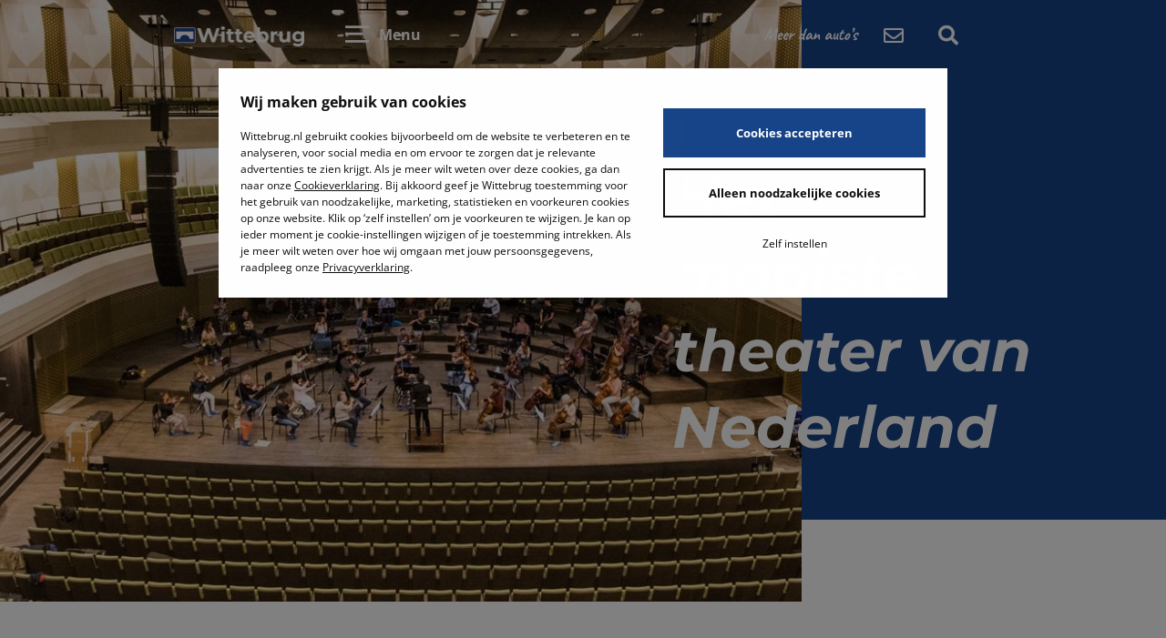

--- FILE ---
content_type: text/html; charset=UTF-8
request_url: https://wittebrug.nl/blog/maatschappelijk-verantwoord/
body_size: 56963
content:
					<!DOCTYPE html>
<html lang="nl" class="scroll-snap-parent">
<head>

    <meta charset="UTF-8">

    <meta name="viewport" content="width=device-width, initial-scale=1, shrink-to-fit=no">
    <meta http-equiv="X-UA-Compatible" content="IE=edge,chrome=1">
<script type="text/javascript">
var gform;gform||(document.addEventListener("gform_main_scripts_loaded",function(){gform.scriptsLoaded=!0}),window.addEventListener("DOMContentLoaded",function(){gform.domLoaded=!0}),gform={domLoaded:!1,scriptsLoaded:!1,initializeOnLoaded:function(o){gform.domLoaded&&gform.scriptsLoaded?o():!gform.domLoaded&&gform.scriptsLoaded?window.addEventListener("DOMContentLoaded",o):document.addEventListener("gform_main_scripts_loaded",o)},hooks:{action:{},filter:{}},addAction:function(o,n,r,t){gform.addHook("action",o,n,r,t)},addFilter:function(o,n,r,t){gform.addHook("filter",o,n,r,t)},doAction:function(o){gform.doHook("action",o,arguments)},applyFilters:function(o){return gform.doHook("filter",o,arguments)},removeAction:function(o,n){gform.removeHook("action",o,n)},removeFilter:function(o,n,r){gform.removeHook("filter",o,n,r)},addHook:function(o,n,r,t,i){null==gform.hooks[o][n]&&(gform.hooks[o][n]=[]);var e=gform.hooks[o][n];null==i&&(i=n+"_"+e.length),gform.hooks[o][n].push({tag:i,callable:r,priority:t=null==t?10:t})},doHook:function(n,o,r){var t;if(r=Array.prototype.slice.call(r,1),null!=gform.hooks[n][o]&&((o=gform.hooks[n][o]).sort(function(o,n){return o.priority-n.priority}),o.forEach(function(o){"function"!=typeof(t=o.callable)&&(t=window[t]),"action"==n?t.apply(null,r):r[0]=t.apply(null,r)})),"filter"==n)return r[0]},removeHook:function(o,n,t,i){var r;null!=gform.hooks[o][n]&&(r=(r=gform.hooks[o][n]).filter(function(o,n,r){return!!(null!=i&&i!=o.tag||null!=t&&t!=o.priority)}),gform.hooks[o][n]=r)}});
</script>


    <link rel="profile" href="http://gmpg.org/xfn/11">
    				<script type="text/javascript"
						id="Cookiebot"
						src="https://consent.cookiebot.com/uc.js"
						data-cbid="d387fa2d-dcc0-4e2a-b22d-f34c369cc8da"
																																					defer										></script>
				<script data-cfasync="false" data-no-defer="1" data-no-minify="1" data-no-optimize="1">var ewww_webp_supported=!1;function check_webp_feature(A,e){var w;e=void 0!==e?e:function(){},ewww_webp_supported?e(ewww_webp_supported):((w=new Image).onload=function(){ewww_webp_supported=0<w.width&&0<w.height,e&&e(ewww_webp_supported)},w.onerror=function(){e&&e(!1)},w.src="data:image/webp;base64,"+{alpha:"UklGRkoAAABXRUJQVlA4WAoAAAAQAAAAAAAAAAAAQUxQSAwAAAARBxAR/Q9ERP8DAABWUDggGAAAABQBAJ0BKgEAAQAAAP4AAA3AAP7mtQAAAA=="}[A])}check_webp_feature("alpha");</script><script data-cfasync="false" data-no-defer="1" data-no-minify="1" data-no-optimize="1">var Arrive=function(c,w){"use strict";if(c.MutationObserver&&"undefined"!=typeof HTMLElement){var r,a=0,u=(r=HTMLElement.prototype.matches||HTMLElement.prototype.webkitMatchesSelector||HTMLElement.prototype.mozMatchesSelector||HTMLElement.prototype.msMatchesSelector,{matchesSelector:function(e,t){return e instanceof HTMLElement&&r.call(e,t)},addMethod:function(e,t,r){var a=e[t];e[t]=function(){return r.length==arguments.length?r.apply(this,arguments):"function"==typeof a?a.apply(this,arguments):void 0}},callCallbacks:function(e,t){t&&t.options.onceOnly&&1==t.firedElems.length&&(e=[e[0]]);for(var r,a=0;r=e[a];a++)r&&r.callback&&r.callback.call(r.elem,r.elem);t&&t.options.onceOnly&&1==t.firedElems.length&&t.me.unbindEventWithSelectorAndCallback.call(t.target,t.selector,t.callback)},checkChildNodesRecursively:function(e,t,r,a){for(var i,n=0;i=e[n];n++)r(i,t,a)&&a.push({callback:t.callback,elem:i}),0<i.childNodes.length&&u.checkChildNodesRecursively(i.childNodes,t,r,a)},mergeArrays:function(e,t){var r,a={};for(r in e)e.hasOwnProperty(r)&&(a[r]=e[r]);for(r in t)t.hasOwnProperty(r)&&(a[r]=t[r]);return a},toElementsArray:function(e){return e=void 0!==e&&("number"!=typeof e.length||e===c)?[e]:e}}),e=(l.prototype.addEvent=function(e,t,r,a){a={target:e,selector:t,options:r,callback:a,firedElems:[]};return this._beforeAdding&&this._beforeAdding(a),this._eventsBucket.push(a),a},l.prototype.removeEvent=function(e){for(var t,r=this._eventsBucket.length-1;t=this._eventsBucket[r];r--)e(t)&&(this._beforeRemoving&&this._beforeRemoving(t),(t=this._eventsBucket.splice(r,1))&&t.length&&(t[0].callback=null))},l.prototype.beforeAdding=function(e){this._beforeAdding=e},l.prototype.beforeRemoving=function(e){this._beforeRemoving=e},l),t=function(i,n){var o=new e,l=this,s={fireOnAttributesModification:!1};return o.beforeAdding(function(t){var e=t.target;e!==c.document&&e!==c||(e=document.getElementsByTagName("html")[0]);var r=new MutationObserver(function(e){n.call(this,e,t)}),a=i(t.options);r.observe(e,a),t.observer=r,t.me=l}),o.beforeRemoving(function(e){e.observer.disconnect()}),this.bindEvent=function(e,t,r){t=u.mergeArrays(s,t);for(var a=u.toElementsArray(this),i=0;i<a.length;i++)o.addEvent(a[i],e,t,r)},this.unbindEvent=function(){var r=u.toElementsArray(this);o.removeEvent(function(e){for(var t=0;t<r.length;t++)if(this===w||e.target===r[t])return!0;return!1})},this.unbindEventWithSelectorOrCallback=function(r){var a=u.toElementsArray(this),i=r,e="function"==typeof r?function(e){for(var t=0;t<a.length;t++)if((this===w||e.target===a[t])&&e.callback===i)return!0;return!1}:function(e){for(var t=0;t<a.length;t++)if((this===w||e.target===a[t])&&e.selector===r)return!0;return!1};o.removeEvent(e)},this.unbindEventWithSelectorAndCallback=function(r,a){var i=u.toElementsArray(this);o.removeEvent(function(e){for(var t=0;t<i.length;t++)if((this===w||e.target===i[t])&&e.selector===r&&e.callback===a)return!0;return!1})},this},i=new function(){var s={fireOnAttributesModification:!1,onceOnly:!1,existing:!1};function n(e,t,r){return!(!u.matchesSelector(e,t.selector)||(e._id===w&&(e._id=a++),-1!=t.firedElems.indexOf(e._id)))&&(t.firedElems.push(e._id),!0)}var c=(i=new t(function(e){var t={attributes:!1,childList:!0,subtree:!0};return e.fireOnAttributesModification&&(t.attributes=!0),t},function(e,i){e.forEach(function(e){var t=e.addedNodes,r=e.target,a=[];null!==t&&0<t.length?u.checkChildNodesRecursively(t,i,n,a):"attributes"===e.type&&n(r,i)&&a.push({callback:i.callback,elem:r}),u.callCallbacks(a,i)})})).bindEvent;return i.bindEvent=function(e,t,r){t=void 0===r?(r=t,s):u.mergeArrays(s,t);var a=u.toElementsArray(this);if(t.existing){for(var i=[],n=0;n<a.length;n++)for(var o=a[n].querySelectorAll(e),l=0;l<o.length;l++)i.push({callback:r,elem:o[l]});if(t.onceOnly&&i.length)return r.call(i[0].elem,i[0].elem);setTimeout(u.callCallbacks,1,i)}c.call(this,e,t,r)},i},o=new function(){var a={};function i(e,t){return u.matchesSelector(e,t.selector)}var n=(o=new t(function(){return{childList:!0,subtree:!0}},function(e,r){e.forEach(function(e){var t=e.removedNodes,e=[];null!==t&&0<t.length&&u.checkChildNodesRecursively(t,r,i,e),u.callCallbacks(e,r)})})).bindEvent;return o.bindEvent=function(e,t,r){t=void 0===r?(r=t,a):u.mergeArrays(a,t),n.call(this,e,t,r)},o};d(HTMLElement.prototype),d(NodeList.prototype),d(HTMLCollection.prototype),d(HTMLDocument.prototype),d(Window.prototype);var n={};return s(i,n,"unbindAllArrive"),s(o,n,"unbindAllLeave"),n}function l(){this._eventsBucket=[],this._beforeAdding=null,this._beforeRemoving=null}function s(e,t,r){u.addMethod(t,r,e.unbindEvent),u.addMethod(t,r,e.unbindEventWithSelectorOrCallback),u.addMethod(t,r,e.unbindEventWithSelectorAndCallback)}function d(e){e.arrive=i.bindEvent,s(i,e,"unbindArrive"),e.leave=o.bindEvent,s(o,e,"unbindLeave")}}(window,void 0),ewww_webp_supported=!1;function check_webp_feature(e,t){var r;ewww_webp_supported?t(ewww_webp_supported):((r=new Image).onload=function(){ewww_webp_supported=0<r.width&&0<r.height,t(ewww_webp_supported)},r.onerror=function(){t(!1)},r.src="data:image/webp;base64,"+{alpha:"UklGRkoAAABXRUJQVlA4WAoAAAAQAAAAAAAAAAAAQUxQSAwAAAARBxAR/Q9ERP8DAABWUDggGAAAABQBAJ0BKgEAAQAAAP4AAA3AAP7mtQAAAA==",animation:"UklGRlIAAABXRUJQVlA4WAoAAAASAAAAAAAAAAAAQU5JTQYAAAD/////AABBTk1GJgAAAAAAAAAAAAAAAAAAAGQAAABWUDhMDQAAAC8AAAAQBxAREYiI/gcA"}[e])}function ewwwLoadImages(e){if(e){for(var t=document.querySelectorAll(".batch-image img, .image-wrapper a, .ngg-pro-masonry-item a, .ngg-galleria-offscreen-seo-wrapper a"),r=0,a=t.length;r<a;r++)ewwwAttr(t[r],"data-src",t[r].getAttribute("data-webp")),ewwwAttr(t[r],"data-thumbnail",t[r].getAttribute("data-webp-thumbnail"));for(var i=document.querySelectorAll("div.woocommerce-product-gallery__image"),r=0,a=i.length;r<a;r++)ewwwAttr(i[r],"data-thumb",i[r].getAttribute("data-webp-thumb"))}for(var n=document.querySelectorAll("video"),r=0,a=n.length;r<a;r++)ewwwAttr(n[r],"poster",e?n[r].getAttribute("data-poster-webp"):n[r].getAttribute("data-poster-image"));for(var o,l=document.querySelectorAll("img.ewww_webp_lazy_load"),r=0,a=l.length;r<a;r++)e&&(ewwwAttr(l[r],"data-lazy-srcset",l[r].getAttribute("data-lazy-srcset-webp")),ewwwAttr(l[r],"data-srcset",l[r].getAttribute("data-srcset-webp")),ewwwAttr(l[r],"data-lazy-src",l[r].getAttribute("data-lazy-src-webp")),ewwwAttr(l[r],"data-src",l[r].getAttribute("data-src-webp")),ewwwAttr(l[r],"data-orig-file",l[r].getAttribute("data-webp-orig-file")),ewwwAttr(l[r],"data-medium-file",l[r].getAttribute("data-webp-medium-file")),ewwwAttr(l[r],"data-large-file",l[r].getAttribute("data-webp-large-file")),null!=(o=l[r].getAttribute("srcset"))&&!1!==o&&o.includes("R0lGOD")&&ewwwAttr(l[r],"src",l[r].getAttribute("data-lazy-src-webp"))),l[r].className=l[r].className.replace(/\bewww_webp_lazy_load\b/,"");for(var s=document.querySelectorAll(".ewww_webp"),r=0,a=s.length;r<a;r++)e?(ewwwAttr(s[r],"srcset",s[r].getAttribute("data-srcset-webp")),ewwwAttr(s[r],"src",s[r].getAttribute("data-src-webp")),ewwwAttr(s[r],"data-orig-file",s[r].getAttribute("data-webp-orig-file")),ewwwAttr(s[r],"data-medium-file",s[r].getAttribute("data-webp-medium-file")),ewwwAttr(s[r],"data-large-file",s[r].getAttribute("data-webp-large-file")),ewwwAttr(s[r],"data-large_image",s[r].getAttribute("data-webp-large_image")),ewwwAttr(s[r],"data-src",s[r].getAttribute("data-webp-src"))):(ewwwAttr(s[r],"srcset",s[r].getAttribute("data-srcset-img")),ewwwAttr(s[r],"src",s[r].getAttribute("data-src-img"))),s[r].className=s[r].className.replace(/\bewww_webp\b/,"ewww_webp_loaded");window.jQuery&&jQuery.fn.isotope&&jQuery.fn.imagesLoaded&&(jQuery(".fusion-posts-container-infinite").imagesLoaded(function(){jQuery(".fusion-posts-container-infinite").hasClass("isotope")&&jQuery(".fusion-posts-container-infinite").isotope()}),jQuery(".fusion-portfolio:not(.fusion-recent-works) .fusion-portfolio-wrapper").imagesLoaded(function(){jQuery(".fusion-portfolio:not(.fusion-recent-works) .fusion-portfolio-wrapper").isotope()}))}function ewwwWebPInit(e){ewwwLoadImages(e),ewwwNggLoadGalleries(e),document.arrive(".ewww_webp",function(){ewwwLoadImages(e)}),document.arrive(".ewww_webp_lazy_load",function(){ewwwLoadImages(e)}),document.arrive("videos",function(){ewwwLoadImages(e)}),"loading"==document.readyState?document.addEventListener("DOMContentLoaded",ewwwJSONParserInit):("undefined"!=typeof galleries&&ewwwNggParseGalleries(e),ewwwWooParseVariations(e))}function ewwwAttr(e,t,r){null!=r&&!1!==r&&e.setAttribute(t,r)}function ewwwJSONParserInit(){"undefined"!=typeof galleries&&check_webp_feature("alpha",ewwwNggParseGalleries),check_webp_feature("alpha",ewwwWooParseVariations)}function ewwwWooParseVariations(e){if(e)for(var t=document.querySelectorAll("form.variations_form"),r=0,a=t.length;r<a;r++){var i=t[r].getAttribute("data-product_variations"),n=!1;try{for(var o in i=JSON.parse(i))void 0!==i[o]&&void 0!==i[o].image&&(void 0!==i[o].image.src_webp&&(i[o].image.src=i[o].image.src_webp,n=!0),void 0!==i[o].image.srcset_webp&&(i[o].image.srcset=i[o].image.srcset_webp,n=!0),void 0!==i[o].image.full_src_webp&&(i[o].image.full_src=i[o].image.full_src_webp,n=!0),void 0!==i[o].image.gallery_thumbnail_src_webp&&(i[o].image.gallery_thumbnail_src=i[o].image.gallery_thumbnail_src_webp,n=!0),void 0!==i[o].image.thumb_src_webp&&(i[o].image.thumb_src=i[o].image.thumb_src_webp,n=!0));n&&ewwwAttr(t[r],"data-product_variations",JSON.stringify(i))}catch(e){}}}function ewwwNggParseGalleries(e){if(e)for(var t in galleries){var r=galleries[t];galleries[t].images_list=ewwwNggParseImageList(r.images_list)}}function ewwwNggLoadGalleries(e){e&&document.addEventListener("ngg.galleria.themeadded",function(e,t){window.ngg_galleria._create_backup=window.ngg_galleria.create,window.ngg_galleria.create=function(e,t){var r=$(e).data("id");return galleries["gallery_"+r].images_list=ewwwNggParseImageList(galleries["gallery_"+r].images_list),window.ngg_galleria._create_backup(e,t)}})}function ewwwNggParseImageList(e){for(var t in e){var r=e[t];if(void 0!==r["image-webp"]&&(e[t].image=r["image-webp"],delete e[t]["image-webp"]),void 0!==r["thumb-webp"]&&(e[t].thumb=r["thumb-webp"],delete e[t]["thumb-webp"]),void 0!==r.full_image_webp&&(e[t].full_image=r.full_image_webp,delete e[t].full_image_webp),void 0!==r.srcsets)for(var a in r.srcsets)nggSrcset=r.srcsets[a],void 0!==r.srcsets[a+"-webp"]&&(e[t].srcsets[a]=r.srcsets[a+"-webp"],delete e[t].srcsets[a+"-webp"]);if(void 0!==r.full_srcsets)for(var i in r.full_srcsets)nggFSrcset=r.full_srcsets[i],void 0!==r.full_srcsets[i+"-webp"]&&(e[t].full_srcsets[i]=r.full_srcsets[i+"-webp"],delete e[t].full_srcsets[i+"-webp"])}return e}check_webp_feature("alpha",ewwwWebPInit);</script><link rel="preconnect" href="https://fonts.gstatic.com" crossorigin /><script id="diviarea-loader">window.DiviPopupData=window.DiviAreaConfig={"zIndex":1000000,"animateSpeed":400,"triggerClassPrefix":"show-popup-","idAttrib":"data-popup","modalIndicatorClass":"is-modal","blockingIndicatorClass":"is-blocking","defaultShowCloseButton":true,"withCloseClass":"with-close","noCloseClass":"no-close","triggerCloseClass":"close","singletonClass":"single","darkModeClass":"dark","noShadowClass":"no-shadow","altCloseClass":"close-alt","popupSelector":".et_pb_section.popup","initializeOnEvent":"et_pb_after_init_modules","popupWrapperClass":"area-outer-wrap","fullHeightClass":"full-height","openPopupClass":"da-overlay-visible","overlayClass":"da-overlay","exitIndicatorClass":"on-exit","hoverTriggerClass":"on-hover","clickTriggerClass":"on-click","onExitDelay":2000,"notMobileClass":"not-mobile","notTabletClass":"not-tablet","notDesktopClass":"not-desktop","baseContext":"body","activePopupClass":"is-open","closeButtonClass":"da-close","withLoaderClass":"with-loader","debug":false,"ajaxUrl":"https:\/\/wittebrug.nl\/wp\/wp-admin\/admin-ajax.php","sys":[]};var divimode_loader=function(){"use strict";!function(t){t.DiviArea=t.DiviPopup={loaded:!1};var n=t.DiviArea,i=n.Hooks={},o={};function r(t,n,i){var r,e,c;if("string"==typeof t)if(o[t]){if(n)if((r=o[t])&&i)for(c=r.length;c--;)(e=r[c]).callback===n&&e.context===i&&(r[c]=!1);else for(c=r.length;c--;)r[c].callback===n&&(r[c]=!1)}else o[t]=[]}function e(t,n,i,r){if("string"==typeof t){var e={callback:n,priority:i,context:r},c=o[t];c?(c.push(e),c=function(t){var n,i,o,r,e=t.length;for(r=1;r<e;r++)for(n=t[r],i=r;i>0;i--)(o=t[i-1]).priority>n.priority&&(t[i]=o,t[i-1]=n);return t}(c)):c=[e],o[t]=c}}function c(t,n,i){"string"==typeof n&&(n=[n]);var r,e,c=[];for(r=0;r<n.length;r++)Array.prototype.push.apply(c,o[n[r]]);for(e=0;e<c.length;e++){var a=void 0;c[e]&&"function"==typeof c[e].callback&&("filter"===t?void 0!==(a=c[e].callback.apply(c[e].context,i))&&(i[0]=a):c[e].callback.apply(c[e].context,i))}if("filter"===t)return i[0]}i.silent=function(){return i},n.removeFilter=i.removeFilter=function(t,n){r(t,n)},n.removeAction=i.removeAction=function(t,n){r(t,n)},n.applyFilters=i.applyFilters=function(t){for(var n=[],i=arguments.length-1;i-- >0;)n[i]=arguments[i+1];return c("filter",t,n)},n.doAction=i.doAction=function(t){for(var n=[],i=arguments.length-1;i-- >0;)n[i]=arguments[i+1];c("action",t,n)},n.addFilter=i.addFilter=function(n,i,o,r){e(n,i,parseInt(o||10,10),r||t)},n.addAction=i.addAction=function(n,i,o,r){e(n,i,parseInt(o||10,10),r||t)},n.addActionOnce=i.addActionOnce=function(n,i,o,c){e(n,i,parseInt(o||10,10),c||t),e(n,(function(){r(n,i)}),1+parseInt(o||10,10),c||t)}}(window);return{}}();
</script><meta name='robots' content='index, follow, max-image-preview:large, max-snippet:-1, max-video-preview:-1' />
<script type="text/javascript">
        var animationData = {"v":"5.6.9","fr":30,"ip":0,"op":182,"w":1920,"h":1080,"nm":"WITTEBRUG_LOAD_DESKTOP_08_v7_NORMAAL--Wittebrug homepage-Desktop-nr8_LOTTI_2","ddd":0,"assets":[],"layers":[{"ddd":0,"ind":1,"ty":3,"nm":"BEWEEG_LOGO","sr":1,"ks":{"o":{"a":0,"k":0,"ix":11},"r":{"a":0,"k":0,"ix":10},"p":{"a":1,"k":[{"i":{"x":0.667,"y":1},"o":{"x":1,"y":0},"t":80,"s":[958,540,0],"to":[0,-102.333,0],"ti":[0,102.333,0]},{"t":111,"s":[958,-74,0]}],"ix":2},"a":{"a":0,"k":[0,0,0],"ix":1},"s":{"a":1,"k":[{"i":{"x":[0.667,0.667,0.667],"y":[1,1,1]},"o":{"x":[0.333,0.333,0.333],"y":[0,0,0]},"t":60,"s":[24,24,100]},{"t":72,"s":[19,19,100]}],"ix":6}},"ao":0,"ip":0,"op":1650,"st":0,"bm":0},{"ddd":0,"ind":2,"ty":4,"nm":"WITTEBRUG_LOGO_OUTLINE","parent":1,"sr":1,"ks":{"o":{"a":1,"k":[{"i":{"x":[0.667],"y":[1]},"o":{"x":[0.333],"y":[0]},"t":95,"s":[100]},{"t":111,"s":[0]}],"ix":11},"r":{"a":0,"k":0,"ix":10},"p":{"a":0,"k":[4,0,0],"ix":2},"a":{"a":0,"k":[0,0,0],"ix":1},"s":{"a":0,"k":[100,100,100],"ix":6}},"ao":0,"shapes":[{"ty":"gr","it":[{"ind":0,"ty":"sh","ix":1,"ks":{"a":0,"k":{"i":[[0,0],[0,0],[0,0],[0,0]],"o":[[0,0],[0,0],[0,0],[0,0]],"v":[[315.5,-224.5],[315.75,221.75],[-315.75,221.75],[-316,-224.5]],"c":true},"ix":2},"nm":"Path 1","mn":"ADBE Vector Shape - Group","hd":false},{"ty":"rd","nm":"Round Corners 1","r":{"a":0,"k":52,"ix":1},"ix":2,"mn":"ADBE Vector Filter - RC","hd":false},{"ty":"tm","s":{"a":0,"k":0,"ix":1},"e":{"a":1,"k":[{"i":{"x":[0.431],"y":[1]},"o":{"x":[0.416],"y":[0]},"t":0,"s":[0]},{"t":60,"s":[100]}],"ix":2},"o":{"a":1,"k":[{"i":{"x":[0.445],"y":[1]},"o":{"x":[0.404],"y":[0]},"t":0,"s":[-46]},{"t":60,"s":[135]}],"ix":3},"m":1,"ix":3,"nm":"Trim Paths 1","mn":"ADBE Vector Filter - Trim","hd":false},{"ty":"st","c":{"a":0,"k":[1,1,1,1],"ix":3},"o":{"a":0,"k":100,"ix":4},"w":{"a":0,"k":19,"ix":5},"lc":1,"lj":1,"ml":4,"bm":0,"nm":"Stroke 1","mn":"ADBE Vector Graphic - Stroke","hd":false},{"ty":"tr","p":{"a":0,"k":[-4.75,0.5],"ix":2},"a":{"a":0,"k":[0,0],"ix":1},"s":{"a":0,"k":[100,100],"ix":3},"r":{"a":0,"k":0,"ix":6},"o":{"a":0,"k":100,"ix":7},"sk":{"a":0,"k":0,"ix":4},"sa":{"a":0,"k":0,"ix":5},"nm":"Transform"}],"nm":"Rectangle 1","np":5,"cix":2,"bm":0,"ix":1,"mn":"ADBE Vector Group","hd":false}],"ip":0,"op":1650,"st":0,"bm":0},{"ddd":0,"ind":3,"ty":4,"nm":"WITTEBRUG_LOGO_BRUG_ZIJKANT","parent":1,"sr":1,"ks":{"o":{"a":1,"k":[{"i":{"x":[0.667],"y":[1]},"o":{"x":[0.333],"y":[0]},"t":95,"s":[100]},{"t":111,"s":[0]}],"ix":11},"r":{"a":0,"k":0,"ix":10},"p":{"a":0,"k":[4,0,0],"ix":2},"a":{"a":0,"k":[381.5,267,0],"ix":1},"s":{"a":0,"k":[100,100,100],"ix":6}},"ao":0,"hasMask":true,"masksProperties":[{"inv":false,"mode":"s","pt":{"a":0,"k":{"i":[[0,0],[0,0],[0,0],[-81.145,0],[-22.278,-78.083],[0,0],[0,0]],"o":[[0,0],[0,0],[22.279,-78.083],[81.146,0],[0,0],[0,0],[0,0]],"v":[[117.886,411.223],[117.544,378.539],[226.785,378.539],[377.385,257.786],[527.986,378.539],[637.228,378.539],[637.57,411.223]],"c":true},"ix":1},"o":{"a":0,"k":100,"ix":3},"x":{"a":0,"k":0,"ix":4},"nm":"Mask 1"}],"shapes":[{"ty":"gr","it":[{"ind":0,"ty":"sh","ix":1,"ks":{"a":0,"k":{"i":[[0,0],[0,0],[0,0],[0,0]],"o":[[0,0],[0,0],[0,0],[0,0]],"v":[[-259.842,-112.158],[-259.842,112.158],[259.842,112.158],[259.842,-112.158]],"c":true},"ix":2},"nm":"Path 1","mn":"ADBE Vector Shape - Group","hd":false},{"ty":"fl","c":{"a":0,"k":[1,1,1,1],"ix":4},"o":{"a":0,"k":100,"ix":5},"r":1,"bm":0,"nm":"Fill 1","mn":"ADBE Vector Graphic - Fill","hd":false},{"ty":"tr","p":{"a":0,"k":[376.886,265.881],"ix":2},"a":{"a":0,"k":[0,0],"ix":1},"s":{"a":0,"k":[100,100],"ix":3},"r":{"a":0,"k":0,"ix":6},"o":{"a":0,"k":100,"ix":7},"sk":{"a":0,"k":0,"ix":4},"sa":{"a":0,"k":0,"ix":5},"nm":"Transform"}],"nm":"BRUG","np":2,"cix":2,"bm":0,"ix":1,"mn":"ADBE Vector Group","hd":false}],"ip":1,"op":1620,"st":-30,"bm":0},{"ddd":0,"ind":4,"ty":4,"nm":"WITTEBRUG_LOGO_BLAUW_VLAK","parent":2,"sr":1,"ks":{"o":{"a":1,"k":[{"i":{"x":[0.667],"y":[1]},"o":{"x":[0.333],"y":[0]},"t":95,"s":[100]},{"t":111,"s":[0]}],"ix":11},"r":{"a":0,"k":0,"ix":10},"p":{"a":0,"k":[0,0.565,0],"ix":2},"a":{"a":0,"k":[0,0,0],"ix":1},"s":{"a":0,"k":[105.861,105.861,100],"ix":6}},"ao":0,"shapes":[{"ty":"gr","it":[{"ind":0,"ty":"sh","ix":1,"ks":{"a":0,"k":{"i":[[0,0],[0,0],[0,0],[0,0]],"o":[[0,0],[0,0],[0,0],[0,0]],"v":[[315.5,-229.349],[315.75,226.599],[-315.75,226.599],[-316,-229.349]],"c":true},"ix":2},"nm":"Path 1","mn":"ADBE Vector Shape - Group","hd":false},{"ty":"rd","nm":"Round Corners 1","r":{"a":0,"k":52,"ix":1},"ix":2,"mn":"ADBE Vector Filter - RC","hd":false},{"ty":"tm","s":{"a":0,"k":0,"ix":1},"e":{"a":0,"k":100,"ix":2},"o":{"a":0,"k":135,"ix":3},"m":1,"ix":3,"nm":"Trim Paths 1","mn":"ADBE Vector Filter - Trim","hd":false},{"ty":"st","c":{"a":0,"k":[0.129425048828,0.262756347656,0.541107177734,1],"ix":3},"o":{"a":0,"k":100,"ix":4},"w":{"a":0,"k":19,"ix":5},"lc":1,"lj":1,"ml":4,"bm":0,"nm":"Stroke 1","mn":"ADBE Vector Graphic - Stroke","hd":false},{"ty":"fl","c":{"a":0,"k":[0.129425048828,0.262756347656,0.541076660156,1],"ix":4},"o":{"a":0,"k":100,"ix":5},"r":1,"bm":0,"nm":"Fill 1","mn":"ADBE Vector Graphic - Fill","hd":false},{"ty":"tr","p":{"a":0,"k":[-4.75,0.5],"ix":2},"a":{"a":0,"k":[0,0],"ix":1},"s":{"a":0,"k":[100,100],"ix":3},"r":{"a":0,"k":0,"ix":6},"o":{"a":0,"k":100,"ix":7},"sk":{"a":0,"k":0,"ix":4},"sa":{"a":0,"k":0,"ix":5},"nm":"Transform"}],"nm":"Rectangle 1","np":5,"cix":2,"bm":0,"ix":1,"mn":"ADBE Vector Group","hd":false}],"ip":0,"op":1650,"st":0,"bm":0},{"ddd":0,"ind":5,"ty":1,"nm":"WIT_VLAK_VAST","parent":6,"sr":1,"ks":{"o":{"a":0,"k":100,"ix":11},"r":{"a":0,"k":0,"ix":10},"p":{"a":0,"k":[192,-550,0],"ix":2},"a":{"a":0,"k":[960,540,0],"ix":1},"s":{"a":0,"k":[100,102.963,100],"ix":6}},"ao":0,"sw":1920,"sh":1080,"sc":"#ffffff","ip":0,"op":1650,"st":0,"bm":0},{"ddd":0,"ind":6,"ty":3,"nm":"BLAUW_60%","sr":1,"ks":{"o":{"a":0,"k":0,"ix":11},"r":{"a":0,"k":0,"ix":10},"p":{"a":1,"k":[{"i":{"x":0.432,"y":1},"o":{"x":0.611,"y":0},"t":96,"s":[1344,1630,0],"to":[0,-364.333,0],"ti":[0,364.333,0]},{"t":126,"s":[1344,-556,0]}],"ix":2},"a":{"a":0,"k":[576,540,0],"ix":1},"s":{"a":0,"k":[100,100,100],"ix":6}},"ao":0,"ip":0,"op":1650,"st":0,"bm":0}],"markers":[]};
    </script>
	<!-- This site is optimized with the Yoast SEO Premium plugin v21.5 (Yoast SEO v21.5) - https://yoast.com/wordpress/plugins/seo/ -->
	<title>Amare Theater begunstiger met Haagsche roots. - Wittebrug</title>
<link rel="preload" as="font" href="https://wittebrug.nl/app/themes/wittebrug/assets/fonts/font-awesome-optimized/Font-Awesome-5-Pro-900.woff" crossorigin>
<link rel="preload" as="font" href="https://wittebrug.nl/app/themes/wittebrug/assets/fonts/font-awesome-optimized/Font-Awesome-5-Pro-400.woff" crossorigin>
<link rel="preload" as="font" href="https://wittebrug.nl/app/themes/wittebrug/assets/fonts/font-awesome-optimized/Font-Awesome-5-Brands.woff" crossorigin>
<link rel="preload" as="font" href="https://wittebrug.nl/app/themes/wittebrug/assets/fonts/dashicons.woff2" crossorigin>
	<meta name="description" content="Als bedrijf met een diepe geschiedenis in de Haagsche regio vinden wij het belangrijk om aan cultuur in de regio een bijdrage te leveren." />
	<link rel="canonical" href="https://wittebrug.nl/blog/maatschappelijk-verantwoord/" />
	<meta property="og:locale" content="nl_NL" />
	<meta property="og:type" content="article" />
	<meta property="og:title" content="Amare Theater begunstiger met Haagsche roots." />
	<meta property="og:description" content="Als bedrijf met een diepe geschiedenis in de Haagsche regio vinden wij het belangrijk om aan cultuur in de regio een bijdrage te leveren." />
	<meta property="og:url" content="https://wittebrug.nl/blog/maatschappelijk-verantwoord/" />
	<meta property="og:site_name" content="Wittebrug" />
	<meta property="article:publisher" content="https://www.facebook.com/Wittebrug" />
	<meta property="article:published_time" content="2021-12-27T14:52:23+00:00" />
	<meta property="article:modified_time" content="2022-06-13T11:32:39+00:00" />
	<meta property="og:image" content="https://wittebrug.nl/app/uploads/2021/12/4462733.jpg" />
	<meta property="og:image:width" content="1024" />
	<meta property="og:image:height" content="576" />
	<meta property="og:image:type" content="image/jpeg" />
	<meta name="author" content="Jack Hogendoorn" />
	<meta name="twitter:card" content="summary_large_image" />
	<meta name="twitter:label1" content="Written by" />
	<meta name="twitter:data1" content="Jack Hogendoorn" />
	<meta name="twitter:label2" content="Est. reading time" />
	<meta name="twitter:data2" content="1 minuut" />
	<script type="application/ld+json" class="yoast-schema-graph">{"@context":"https://schema.org","@graph":[{"@type":"Article","@id":"https://wittebrug.nl/blog/maatschappelijk-verantwoord/#article","isPartOf":{"@id":"https://wittebrug.nl/blog/maatschappelijk-verantwoord/"},"author":{"name":"Jack Hogendoorn","@id":"https://wittebrug.nl/#/schema/person/04f854947f4cf267648a981ebf8c3ddb"},"headline":"Amare Theater begunstiger met Haagsche roots.","datePublished":"2021-12-27T14:52:23+00:00","dateModified":"2022-06-13T11:32:39+00:00","mainEntityOfPage":{"@id":"https://wittebrug.nl/blog/maatschappelijk-verantwoord/"},"wordCount":28,"publisher":{"@id":"https://wittebrug.nl/#organization"},"image":{"@id":"https://wittebrug.nl/blog/maatschappelijk-verantwoord/#primaryimage"},"thumbnailUrl":"https://wittebrug.nl/app/uploads/2021/12/4462733.jpg","keywords":["Dit is ook Wittebrug"],"articleSection":["Overig"],"inLanguage":"nl"},{"@type":"WebPage","@id":"https://wittebrug.nl/blog/maatschappelijk-verantwoord/","url":"https://wittebrug.nl/blog/maatschappelijk-verantwoord/","name":"Amare Theater begunstiger met Haagsche roots. - Wittebrug","isPartOf":{"@id":"https://wittebrug.nl/#website"},"primaryImageOfPage":{"@id":"https://wittebrug.nl/blog/maatschappelijk-verantwoord/#primaryimage"},"image":{"@id":"https://wittebrug.nl/blog/maatschappelijk-verantwoord/#primaryimage"},"thumbnailUrl":"https://wittebrug.nl/app/uploads/2021/12/4462733.jpg","datePublished":"2021-12-27T14:52:23+00:00","dateModified":"2022-06-13T11:32:39+00:00","description":"Als bedrijf met een diepe geschiedenis in de Haagsche regio vinden wij het belangrijk om aan cultuur in de regio een bijdrage te leveren.","breadcrumb":{"@id":"https://wittebrug.nl/blog/maatschappelijk-verantwoord/#breadcrumb"},"inLanguage":"nl","potentialAction":[{"@type":"ReadAction","target":["https://wittebrug.nl/blog/maatschappelijk-verantwoord/"]}]},{"@type":"ImageObject","inLanguage":"nl","@id":"https://wittebrug.nl/blog/maatschappelijk-verantwoord/#primaryimage","url":"https://wittebrug.nl/app/uploads/2021/12/4462733.jpg","contentUrl":"https://wittebrug.nl/app/uploads/2021/12/4462733.jpg","width":1024,"height":576,"caption":"4462733"},{"@type":"BreadcrumbList","@id":"https://wittebrug.nl/blog/maatschappelijk-verantwoord/#breadcrumb","itemListElement":[{"@type":"ListItem","position":1,"name":"Home","item":"https://wittebrug.nl/"},{"@type":"ListItem","position":2,"name":"Blog","item":"https://wittebrug.nl/blog/"},{"@type":"ListItem","position":3,"name":"Amare Theater begunstiger met Haagsche roots."}]},{"@type":"WebSite","@id":"https://wittebrug.nl/#website","url":"https://wittebrug.nl/","name":"Wittebrug","description":"Meer dan auto&#039;s","publisher":{"@id":"https://wittebrug.nl/#organization"},"potentialAction":[{"@type":"SearchAction","target":{"@type":"EntryPoint","urlTemplate":"https://wittebrug.nl/?s={search_term_string}"},"query-input":"required name=search_term_string"}],"inLanguage":"nl"},{"@type":["Organization","Place","AutomotiveBusiness"],"@id":"https://wittebrug.nl/#organization","name":"Wittebrug","url":"https://wittebrug.nl/","logo":{"@type":"ImageObject","inLanguage":"nl","@id":"https://wittebrug.nl/#/schema/logo/image/","url":"https://wittebrug.nl/app/uploads/2023/11/WB-logo-696x696px.png","contentUrl":"https://wittebrug.nl/app/uploads/2023/11/WB-logo-696x696px.png","width":696,"height":696,"caption":"Wittebrug"},"image":{"@id":"https://wittebrug.nl/#/schema/logo/image/"},"sameAs":["https://www.facebook.com/Wittebrug","https://www.linkedin.com/Wittebrug","https://www.instagram.com/wittebrug"],"email":"info@wittebrug.nl"},{"@type":"Person","@id":"https://wittebrug.nl/#/schema/person/04f854947f4cf267648a981ebf8c3ddb","name":"Jack Hogendoorn","image":{"@type":"ImageObject","inLanguage":"nl","@id":"https://wittebrug.nl/#/schema/person/image/","url":"https://secure.gravatar.com/avatar/880e3ce9fd8dc1b157757006c051f940?s=96&d=mm&r=g","contentUrl":"https://secure.gravatar.com/avatar/880e3ce9fd8dc1b157757006c051f940?s=96&d=mm&r=g","caption":"Jack Hogendoorn"},"url":"https://wittebrug.nl/blog/author/jack/"}]}</script>
	<!-- / Yoast SEO Premium plugin. -->


<link rel='dns-prefetch' href='//maps.googleapis.com' />
<link rel='dns-prefetch' href='//maps.gstatic.com' />
<link rel='dns-prefetch' href='//fonts.googleapis.com' />
<link rel='dns-prefetch' href='//fonts.gstatic.com' />
<link rel='dns-prefetch' href='//code.jquery.com' />
<link rel='dns-prefetch' href='//player.vimeo.com' />
<link rel='dns-prefetch' href='//consent.cookiebot.com' />
<link rel='dns-prefetch' href='//widget-v4.tidiochat.com' />
<link href='https://consent.cookiebot.com/uc.js' rel='preload' as='script' />
<link href='https://wittebrug.nl/app/themes/wittebrug/assets/fonts/font-awesome-optimized/Font-Awesome-5-Pro-900.woff' rel='preload' as='font' type='font/woff' crossorigin />
<link href='https://wittebrug.nl/app/themes/wittebrug/assets/fonts/font-awesome-optimized/Font-Awesome-5-Pro-400.woff' rel='preload' as='font' type='font/woff' crossorigin />
<link href='https://wittebrug.nl/app/themes/wittebrug/assets/fonts/font-awesome-optimized/Font-Awesome-5-Brands.woff' rel='preload' as='font' type='font/woff' crossorigin />
<link rel='preconnect' href='https://cdn.jsdelivr.net' />
<link rel='preconnect' href='https://fonts.googleapis.com' />
<link href='https://fonts.gstatic.com' crossorigin rel='preconnect' />
<link href='https://consent.cookiebot.com' crossorigin rel='preconnect' />
<link href='https://player.vimeo.com' crossorigin rel='preconnect' />
<link href='https://i.vimeocdn.com' crossorigin rel='preconnect' />
<link href='https://f.vimeocdn.com' crossorigin rel='preconnect' />
<link data-minify="1" rel='stylesheet' id='ga_appointments_calendar_css-css' href='https://wittebrug.nl/app/cache/min/1/app/plugins/gravityforms-booking/assets/calendar.css?ver=1765885102' type='text/css' media='all' />
<link data-minify="1" rel='stylesheet' id='ga_appointments_schedule_css-css' href='https://wittebrug.nl/app/cache/min/1/app/plugins/gravityforms-booking/assets/schedule.css?ver=1765885102' type='text/css' media='all' />
<link data-minify="1" rel='stylesheet' id='ga_appointments_calendar_css_grid-css' href='https://wittebrug.nl/app/cache/min/1/app/plugins/gravityforms-booking/assets/grid.css?ver=1765885102' type='text/css' media='all' />
<link data-minify="1" rel='stylesheet' id='ga-font-awesome-css' href='https://wittebrug.nl/app/cache/min/1/app/plugins/gravityforms-booking/assets/font-awesome.min.css?ver=1765885102' type='text/css' media='all' />
<style id='classic-theme-styles-inline-css' type='text/css'>
/*! This file is auto-generated */
.wp-block-button__link{color:#fff;background-color:#32373c;border-radius:9999px;box-shadow:none;text-decoration:none;padding:calc(.667em + 2px) calc(1.333em + 2px);font-size:1.125em}.wp-block-file__button{background:#32373c;color:#fff;text-decoration:none}
</style>
<style id='global-styles-inline-css' type='text/css'>
body{--wp--preset--color--black: #000000;--wp--preset--color--cyan-bluish-gray: #abb8c3;--wp--preset--color--white: #ffffff;--wp--preset--color--pale-pink: #f78da7;--wp--preset--color--vivid-red: #cf2e2e;--wp--preset--color--luminous-vivid-orange: #ff6900;--wp--preset--color--luminous-vivid-amber: #fcb900;--wp--preset--color--light-green-cyan: #7bdcb5;--wp--preset--color--vivid-green-cyan: #00d084;--wp--preset--color--pale-cyan-blue: #8ed1fc;--wp--preset--color--vivid-cyan-blue: #0693e3;--wp--preset--color--vivid-purple: #9b51e0;--wp--preset--gradient--vivid-cyan-blue-to-vivid-purple: linear-gradient(135deg,rgba(6,147,227,1) 0%,rgb(155,81,224) 100%);--wp--preset--gradient--light-green-cyan-to-vivid-green-cyan: linear-gradient(135deg,rgb(122,220,180) 0%,rgb(0,208,130) 100%);--wp--preset--gradient--luminous-vivid-amber-to-luminous-vivid-orange: linear-gradient(135deg,rgba(252,185,0,1) 0%,rgba(255,105,0,1) 100%);--wp--preset--gradient--luminous-vivid-orange-to-vivid-red: linear-gradient(135deg,rgba(255,105,0,1) 0%,rgb(207,46,46) 100%);--wp--preset--gradient--very-light-gray-to-cyan-bluish-gray: linear-gradient(135deg,rgb(238,238,238) 0%,rgb(169,184,195) 100%);--wp--preset--gradient--cool-to-warm-spectrum: linear-gradient(135deg,rgb(74,234,220) 0%,rgb(151,120,209) 20%,rgb(207,42,186) 40%,rgb(238,44,130) 60%,rgb(251,105,98) 80%,rgb(254,248,76) 100%);--wp--preset--gradient--blush-light-purple: linear-gradient(135deg,rgb(255,206,236) 0%,rgb(152,150,240) 100%);--wp--preset--gradient--blush-bordeaux: linear-gradient(135deg,rgb(254,205,165) 0%,rgb(254,45,45) 50%,rgb(107,0,62) 100%);--wp--preset--gradient--luminous-dusk: linear-gradient(135deg,rgb(255,203,112) 0%,rgb(199,81,192) 50%,rgb(65,88,208) 100%);--wp--preset--gradient--pale-ocean: linear-gradient(135deg,rgb(255,245,203) 0%,rgb(182,227,212) 50%,rgb(51,167,181) 100%);--wp--preset--gradient--electric-grass: linear-gradient(135deg,rgb(202,248,128) 0%,rgb(113,206,126) 100%);--wp--preset--gradient--midnight: linear-gradient(135deg,rgb(2,3,129) 0%,rgb(40,116,252) 100%);--wp--preset--font-size--small: 13px;--wp--preset--font-size--medium: 20px;--wp--preset--font-size--large: 36px;--wp--preset--font-size--x-large: 42px;--wp--preset--spacing--20: 0.44rem;--wp--preset--spacing--30: 0.67rem;--wp--preset--spacing--40: 1rem;--wp--preset--spacing--50: 1.5rem;--wp--preset--spacing--60: 2.25rem;--wp--preset--spacing--70: 3.38rem;--wp--preset--spacing--80: 5.06rem;--wp--preset--shadow--natural: 6px 6px 9px rgba(0, 0, 0, 0.2);--wp--preset--shadow--deep: 12px 12px 50px rgba(0, 0, 0, 0.4);--wp--preset--shadow--sharp: 6px 6px 0px rgba(0, 0, 0, 0.2);--wp--preset--shadow--outlined: 6px 6px 0px -3px rgba(255, 255, 255, 1), 6px 6px rgba(0, 0, 0, 1);--wp--preset--shadow--crisp: 6px 6px 0px rgba(0, 0, 0, 1);}:where(.is-layout-flex){gap: 0.5em;}:where(.is-layout-grid){gap: 0.5em;}body .is-layout-flow > .alignleft{float: left;margin-inline-start: 0;margin-inline-end: 2em;}body .is-layout-flow > .alignright{float: right;margin-inline-start: 2em;margin-inline-end: 0;}body .is-layout-flow > .aligncenter{margin-left: auto !important;margin-right: auto !important;}body .is-layout-constrained > .alignleft{float: left;margin-inline-start: 0;margin-inline-end: 2em;}body .is-layout-constrained > .alignright{float: right;margin-inline-start: 2em;margin-inline-end: 0;}body .is-layout-constrained > .aligncenter{margin-left: auto !important;margin-right: auto !important;}body .is-layout-constrained > :where(:not(.alignleft):not(.alignright):not(.alignfull)){max-width: var(--wp--style--global--content-size);margin-left: auto !important;margin-right: auto !important;}body .is-layout-constrained > .alignwide{max-width: var(--wp--style--global--wide-size);}body .is-layout-flex{display: flex;}body .is-layout-flex{flex-wrap: wrap;align-items: center;}body .is-layout-flex > *{margin: 0;}body .is-layout-grid{display: grid;}body .is-layout-grid > *{margin: 0;}:where(.wp-block-columns.is-layout-flex){gap: 2em;}:where(.wp-block-columns.is-layout-grid){gap: 2em;}:where(.wp-block-post-template.is-layout-flex){gap: 1.25em;}:where(.wp-block-post-template.is-layout-grid){gap: 1.25em;}.has-black-color{color: var(--wp--preset--color--black) !important;}.has-cyan-bluish-gray-color{color: var(--wp--preset--color--cyan-bluish-gray) !important;}.has-white-color{color: var(--wp--preset--color--white) !important;}.has-pale-pink-color{color: var(--wp--preset--color--pale-pink) !important;}.has-vivid-red-color{color: var(--wp--preset--color--vivid-red) !important;}.has-luminous-vivid-orange-color{color: var(--wp--preset--color--luminous-vivid-orange) !important;}.has-luminous-vivid-amber-color{color: var(--wp--preset--color--luminous-vivid-amber) !important;}.has-light-green-cyan-color{color: var(--wp--preset--color--light-green-cyan) !important;}.has-vivid-green-cyan-color{color: var(--wp--preset--color--vivid-green-cyan) !important;}.has-pale-cyan-blue-color{color: var(--wp--preset--color--pale-cyan-blue) !important;}.has-vivid-cyan-blue-color{color: var(--wp--preset--color--vivid-cyan-blue) !important;}.has-vivid-purple-color{color: var(--wp--preset--color--vivid-purple) !important;}.has-black-background-color{background-color: var(--wp--preset--color--black) !important;}.has-cyan-bluish-gray-background-color{background-color: var(--wp--preset--color--cyan-bluish-gray) !important;}.has-white-background-color{background-color: var(--wp--preset--color--white) !important;}.has-pale-pink-background-color{background-color: var(--wp--preset--color--pale-pink) !important;}.has-vivid-red-background-color{background-color: var(--wp--preset--color--vivid-red) !important;}.has-luminous-vivid-orange-background-color{background-color: var(--wp--preset--color--luminous-vivid-orange) !important;}.has-luminous-vivid-amber-background-color{background-color: var(--wp--preset--color--luminous-vivid-amber) !important;}.has-light-green-cyan-background-color{background-color: var(--wp--preset--color--light-green-cyan) !important;}.has-vivid-green-cyan-background-color{background-color: var(--wp--preset--color--vivid-green-cyan) !important;}.has-pale-cyan-blue-background-color{background-color: var(--wp--preset--color--pale-cyan-blue) !important;}.has-vivid-cyan-blue-background-color{background-color: var(--wp--preset--color--vivid-cyan-blue) !important;}.has-vivid-purple-background-color{background-color: var(--wp--preset--color--vivid-purple) !important;}.has-black-border-color{border-color: var(--wp--preset--color--black) !important;}.has-cyan-bluish-gray-border-color{border-color: var(--wp--preset--color--cyan-bluish-gray) !important;}.has-white-border-color{border-color: var(--wp--preset--color--white) !important;}.has-pale-pink-border-color{border-color: var(--wp--preset--color--pale-pink) !important;}.has-vivid-red-border-color{border-color: var(--wp--preset--color--vivid-red) !important;}.has-luminous-vivid-orange-border-color{border-color: var(--wp--preset--color--luminous-vivid-orange) !important;}.has-luminous-vivid-amber-border-color{border-color: var(--wp--preset--color--luminous-vivid-amber) !important;}.has-light-green-cyan-border-color{border-color: var(--wp--preset--color--light-green-cyan) !important;}.has-vivid-green-cyan-border-color{border-color: var(--wp--preset--color--vivid-green-cyan) !important;}.has-pale-cyan-blue-border-color{border-color: var(--wp--preset--color--pale-cyan-blue) !important;}.has-vivid-cyan-blue-border-color{border-color: var(--wp--preset--color--vivid-cyan-blue) !important;}.has-vivid-purple-border-color{border-color: var(--wp--preset--color--vivid-purple) !important;}.has-vivid-cyan-blue-to-vivid-purple-gradient-background{background: var(--wp--preset--gradient--vivid-cyan-blue-to-vivid-purple) !important;}.has-light-green-cyan-to-vivid-green-cyan-gradient-background{background: var(--wp--preset--gradient--light-green-cyan-to-vivid-green-cyan) !important;}.has-luminous-vivid-amber-to-luminous-vivid-orange-gradient-background{background: var(--wp--preset--gradient--luminous-vivid-amber-to-luminous-vivid-orange) !important;}.has-luminous-vivid-orange-to-vivid-red-gradient-background{background: var(--wp--preset--gradient--luminous-vivid-orange-to-vivid-red) !important;}.has-very-light-gray-to-cyan-bluish-gray-gradient-background{background: var(--wp--preset--gradient--very-light-gray-to-cyan-bluish-gray) !important;}.has-cool-to-warm-spectrum-gradient-background{background: var(--wp--preset--gradient--cool-to-warm-spectrum) !important;}.has-blush-light-purple-gradient-background{background: var(--wp--preset--gradient--blush-light-purple) !important;}.has-blush-bordeaux-gradient-background{background: var(--wp--preset--gradient--blush-bordeaux) !important;}.has-luminous-dusk-gradient-background{background: var(--wp--preset--gradient--luminous-dusk) !important;}.has-pale-ocean-gradient-background{background: var(--wp--preset--gradient--pale-ocean) !important;}.has-electric-grass-gradient-background{background: var(--wp--preset--gradient--electric-grass) !important;}.has-midnight-gradient-background{background: var(--wp--preset--gradient--midnight) !important;}.has-small-font-size{font-size: var(--wp--preset--font-size--small) !important;}.has-medium-font-size{font-size: var(--wp--preset--font-size--medium) !important;}.has-large-font-size{font-size: var(--wp--preset--font-size--large) !important;}.has-x-large-font-size{font-size: var(--wp--preset--font-size--x-large) !important;}
.wp-block-navigation a:where(:not(.wp-element-button)){color: inherit;}
:where(.wp-block-post-template.is-layout-flex){gap: 1.25em;}:where(.wp-block-post-template.is-layout-grid){gap: 1.25em;}
:where(.wp-block-columns.is-layout-flex){gap: 2em;}:where(.wp-block-columns.is-layout-grid){gap: 2em;}
.wp-block-pullquote{font-size: 1.5em;line-height: 1.6;}
</style>
<link rel='stylesheet' id='css-divi-area-css' href='https://wittebrug.nl/app/plugins/popups-for-divi/styles/front.min.css?ver=3.0.5' type='text/css' media='all' />
<style id='css-divi-area-inline-css' type='text/css'>
.et_pb_section.popup{display:none}
</style>
<style id='divi-builder-style-inline-inline-css' type='text/css'>
#wp-admin-bar-et-use-visual-builder a:before{font-family:ETmodules!important;content:"\e625";font-size:30px!important;width:28px;margin-top:-3px;color:#974df3!important}#wp-admin-bar-et-use-visual-builder:hover a:before{color:#fff!important}#wp-admin-bar-et-use-visual-builder:hover a,#wp-admin-bar-et-use-visual-builder a:hover{transition:background-color .5s ease;-webkit-transition:background-color .5s ease;-moz-transition:background-color .5s ease;background-color:#7e3bd0!important;color:#fff!important}* html .clearfix,:first-child+html .clearfix{zoom:1}.iphone .et_pb_section_video_bg video::-webkit-media-controls-start-playback-button{display:none!important;-webkit-appearance:none}.et_mobile_device .et_pb_section_parallax .et_pb_parallax_css{background-attachment:scroll}.et-social-facebook a.icon:before{content:"\e093"}.et-social-twitter a.icon:before{content:"\e094"}.et-social-google-plus a.icon:before{content:"\e096"}.et-social-instagram a.icon:before{content:"\e09a"}.et-social-rss a.icon:before{content:"\e09e"}.ai1ec-single-event:after{content:" ";display:table;clear:both}.evcal_event_details .evcal_evdata_cell .eventon_details_shading_bot.eventon_details_shading_bot{z-index:3}.wp-block-divi-layout{margin-bottom:1em}#et-boc .et-l{text-shadow:none}#et-boc .et-l .hentry,#et-boc .et-l a,#et-boc .et-l a:active,#et-boc .et-l blockquote,#et-boc .et-l div,#et-boc .et-l em,#et-boc .et-l form,#et-boc .et-l h1,#et-boc .et-l h2,#et-boc .et-l h3,#et-boc .et-l h4,#et-boc .et-l h5,#et-boc .et-l h6,#et-boc .et-l hr,#et-boc .et-l iframe,#et-boc .et-l img,#et-boc .et-l input,#et-boc .et-l label,#et-boc .et-l li,#et-boc .et-l object,#et-boc .et-l ol,#et-boc .et-l p,#et-boc .et-l span,#et-boc .et-l strong,#et-boc .et-l textarea,#et-boc .et-l ul,#et-boc .et-l video{text-align:inherit;margin:0;padding:0;border:none;outline:0;vertical-align:baseline;background:transparent;letter-spacing:normal;color:inherit;box-shadow:none;-webkit-box-shadow:none;-moz-box-shadow:none;text-shadow:inherit;border-radius:0;-moz-border-radius:0;-webkit-border-radius:0;-webkit-transition:none;transition:none}#et-boc .et-l h1,#et-boc .et-l h2,#et-boc .et-l h3,#et-boc .et-l h4,#et-boc .et-l h5,#et-boc .et-l h6{line-height:1em;padding-bottom:10px;font-weight:500;text-transform:none;font-style:normal}#et-boc .et-l ol,#et-boc .et-l ul{list-style:none;text-align:inherit}#et-boc .et-l ol li,#et-boc .et-l ul li{padding-left:0;background:none;margin-left:0}#et-boc .et-l blockquote{quotes:none}#et-boc .et-l blockquote:after,#et-boc .et-l blockquote:before{content:"";content:none}#et-boc .et-l :focus{outline:0}#et-boc .et-l article,#et-boc .et-l aside,#et-boc .et-l footer,#et-boc .et-l header,#et-boc .et-l hgroup,#et-boc .et-l nav,#et-boc .et-l section{display:block}#et-boc .et-l input[type=email],#et-boc .et-l input[type=number],#et-boc .et-l input[type=password],#et-boc .et-l input[type=text]{height:49px}#et-boc .et-l a{text-decoration:none!important}#et-boc .et-l p{padding-bottom:1em;color:inherit!important}#et-boc .et-l p:last-of-type{padding-bottom:0}#et-boc .et-l img{max-width:100%;height:auto}#et-boc .et-l embed,#et-boc .et-l iframe,#et-boc .et-l object,#et-boc .et-l video{max-width:100%}.et-db #et-boc .et-l .et_pb_widget_area .enigma_sidebar_widget #searchform .input-group-btn,.et-db #et-boc .et-l .et_pb_widget_area .widget_search .large-2,.et-db #et-boc .et-l .et_pb_widget_area .widget_search .small-2,.et-db #et-boc .et-l .et_pb_widget_area .widget_search>form>.input-group>span.input-group-btn{position:absolute;top:0;right:0;z-index:5;width:80px}.et-db #et-boc .et-l .et_pb_module a{color:#2ea3f2}.et-db #et-boc .et-l .et_pb_module .sticky h2,.et-db #et-boc .et-l .et_pb_module h2 a{color:inherit!important}.et-db #et-boc .et-l .et_pb_module input{margin:0}.et-db #et-boc .et-l .et_pb_module .post-meta{position:relative}.et-db #et-boc .et-l .et_pb_bg_layout_dark a{color:#fff}.et-db #et-boc .et-l .et-pb-slider-arrows a:before,.et-db #et-boc .et-l .et_pb_video_play:before,.et-db #et-boc .et-l ul.et_pb_member_social_links a:before{color:inherit}.et-db #et-boc .et-l ul.et_pb_social_media_follow .et_pb_social_icon a.icon{top:auto;position:relative}.et-db #et-boc .et-l .clearfix{clear:none;display:inline;display:initial}.et-db #et-boc .et-l address.clearfix,.et-db #et-boc .et-l article.clearfix,.et-db #et-boc .et-l aside.clearfix,.et-db #et-boc .et-l blockquote.clearfix,.et-db #et-boc .et-l canvas.clearfix,.et-db #et-boc .et-l dd.clearfix,.et-db #et-boc .et-l div.clearfix,.et-db #et-boc .et-l dl.clearfix,.et-db #et-boc .et-l fieldset.clearfix,.et-db #et-boc .et-l figcaption.clearfix,.et-db #et-boc .et-l figure.clearfix,.et-db #et-boc .et-l footer.clearfix,.et-db #et-boc .et-l form.clearfix,.et-db #et-boc .et-l h1.clearfix,.et-db #et-boc .et-l h2.clearfix,.et-db #et-boc .et-l h3.clearfix,.et-db #et-boc .et-l h4.clearfix,.et-db #et-boc .et-l h5.clearfix,.et-db #et-boc .et-l h6.clearfix,.et-db #et-boc .et-l header.clearfix,.et-db #et-boc .et-l hgroup.clearfix,.et-db #et-boc .et-l hr.clearfix,.et-db #et-boc .et-l main.clearfix,.et-db #et-boc .et-l nav.clearfix,.et-db #et-boc .et-l noscript.clearfix,.et-db #et-boc .et-l ol.clearfix,.et-db #et-boc .et-l output.clearfix,.et-db #et-boc .et-l p.clearfix,.et-db #et-boc .et-l pre.clearfix,.et-db #et-boc .et-l section.clearfix,.et-db #et-boc .et-l table.clearfix,.et-db #et-boc .et-l tfoot.clearfix,.et-db #et-boc .et-l ul.clearfix,.et-db #et-boc .et-l video.clearfix{display:block}.et-db #et-boc .et-l .et_main_video_container *,.et-db #et-boc .et-l .et_pb_slide_video *,.et-db #et-boc .et-l .et_pb_video_box *{height:auto}.et-db #et-boc .et-l .et_main_video_container iframe,.et-db #et-boc .et-l .et_pb_slide_video iframe,.et-db #et-boc .et-l .et_pb_video_box iframe{height:100%}.et-db #et-boc .et-l .et_pb_module ul{overflow:visible}.et-db #et-boc .et-l .et_pb_module ol,.et-db #et-boc .et-l .et_pb_module ul,ol .et-db #et-boc .et-l .et_pb_module,ul .et-db #et-boc .et-l .et_pb_module{background:transparent}.et-db #et-boc .et-l .et_pb_module h3{display:block!important}.et-db #et-boc .et-l .et_pb_module img{max-width:100%;margin:0;border:none;padding:0;background:none;border-radius:0}.et-db #et-boc .et-l .et_pb_module img:hover{opacity:1;box-shadow:none}.et-db #et-boc .et-l .et_pb_module a:not(.wc-forward),.et-db #et-boc .et-l .et_pb_module h1 a,.et-db #et-boc .et-l .et_pb_module h2 a,.et-db #et-boc .et-l .et_pb_module h3 a,.et-db #et-boc .et-l .et_pb_module h4 a,.et-db #et-boc .et-l .et_pb_module h5 a,.et-db #et-boc .et-l .et_pb_module h6 a{line-height:1em;padding-bottom:10px;font-weight:500;text-transform:none;font-style:normal}.et-db #et-boc .et-l .et_pb_module .entry-featured-image-url{padding-bottom:0}.et-db #et-boc .et-l .et_pb_module blockquote{margin:20px 0 30px;padding-left:20px;border-left:5px solid;border-color:#2ea3f2;font-style:normal}.et-db #et-boc .et-l .et_pb_module input[type=radio]{margin-right:7px}.et-db #et-boc .et-l .et_pb_module input.text:not(.qty),.et-db #et-boc .et-l .et_pb_module input.title,.et-db #et-boc .et-l .et_pb_module input[type=email],.et-db #et-boc .et-l .et_pb_module input[type=password],.et-db #et-boc .et-l .et_pb_module input[type=tel],.et-db #et-boc .et-l .et_pb_module input[type=text],.et-db #et-boc .et-l .et_pb_module input select,.et-db #et-boc .et-l .et_pb_module input textarea{border:1px solid #bbb;color:#4e4e4e;padding:5px 10px;height:auto;width:auto}.et-db #et-boc .et-l .et_pb_module #email{width:100%}.et-db #et-boc .et-l .et-pb-slider-arrows a{color:inherit}.et-db #et-boc .et-l .et_pb_post .post-meta a{color:inherit!important}.et-db #et-boc .et-l .et_pb_counter_amount_number{letter-spacing:inherit;text-decoration:inherit}.et-db #et-boc .et-l .et_pb_blurb img{width:inherit}.et-db #et-boc .et-l .comment-content *,.et-db #et-boc .et-l .et_pb_blurb_container,.et-db #et-boc .et-l .et_pb_blurb_container *,.et-db #et-boc .et-l .et_pb_blurb_content,.et-db #et-boc .et-l .et_pb_newsletter_button_text,.et-db #et-boc .et-l .et_pb_newsletter_description *,.et-db #et-boc .et-l .et_pb_promo_description,.et-db #et-boc .et-l .et_pb_promo_description *{letter-spacing:inherit}.et-db #et-boc .et-l .et_pb_image img{width:inherit}.et-db #et-boc .et-l .et_pb_image a{line-height:0;padding-bottom:0}.et-db #et-boc .et-l .et_pb_newsletter_description{letter-spacing:inherit}.et-db #et-boc .et-l .et_pb_newsletter_form p input{background-color:#fff!important;width:100%!important}.et-db #et-boc .et-l .et_pb_text *{letter-spacing:inherit}.et-db #et-boc .et-l .et-db .et_pb_section{background-color:transparent}.et-db #et-boc .et-l .et_pb_section *{-webkit-font-smoothing:antialiased}.et-db #et-boc .et-l .pagination{width:100%;clear:both}.et-db #et-boc .et-l .pagination:after,.et-db #et-boc .et-l .pagination:before{visibility:hidden}.et-db #et-boc .et-l .pagination a{width:auto;border:none;background:transparent}.et-db #et-boc .et-l .wp-pagenavi{text-align:right;border-top:1px solid #e2e2e2;padding-top:13px;clear:both;margin-bottom:30px}.et-db #et-boc .et-l .wp-pagenavi a,.et-db #et-boc .et-l .wp-pagenavi span{color:#666;margin:0 5px;text-decoration:none;font-size:14px!important;font-weight:400!important;border:none!important}.et-db #et-boc .et-l .wp-pagenavi .nextpostslink,.et-db #et-boc .et-l .wp-pagenavi .previouspostslink{color:#999!important}.et-db #et-boc .et-l .wp-pagenavi a:hover,.et-db #et-boc .et-l .wp-pagenavi span.current{color:#82c0c7!important}.et-db #et-boc .et-l .nav-previous{float:left}.et-db #et-boc .et-l .nav-next{float:right}.et-db #et-boc .et-l article .et_pb_text_color_light,.et-db #et-boc .et-l article .et_pb_text_color_light a,.et-db #et-boc .et-l article .et_pb_text_color_light a:hover,.et-db #et-boc .et-l article .et_pb_text_color_light a:visited,.et-db #et-boc .et-l article .et_pb_text_color_light blockquote{color:#fff}.et-db #et-boc .et-l .et_pb_posts .et_pb_post{padding:0;border-top:none;border-left:0;border-right:0;border-bottom:none;background:transparent;width:100%;margin-top:0}.et-db #et-boc .et-l .et_pb_posts .et_pb_post .entry-title a,.et-db #et-boc .et-l .et_pb_posts .et_pb_post .post-content,.et-db #et-boc .et-l .et_pb_posts .et_pb_post .post-content *,.et-db #et-boc .et-l .et_pb_posts .et_pb_post .post-meta a,.et-db #et-boc .et-l .et_pb_posts .et_pb_post .post-meta span{letter-spacing:inherit}.et-db #et-boc .et-l .et_pb_blog_grid blockquote:before,.et-db #et-boc .et-l .et_pb_posts blockquote:before{display:none}.et-db #et-boc .et-l .et_pb_blog_grid a.more-link,.et-db #et-boc .et-l .et_pb_posts a.more-link{position:relative;color:inherit!important;font-size:inherit;background-color:transparent!important;float:none!important;padding:0!important;text-transform:none;line-height:normal;display:block;font-family:inherit;bottom:auto;right:auto}.et-db #et-boc .et-l .et_pb_blog_grid .column{width:100%;margin:0}.et-db #et-boc .et-l .et_pb_blog_grid .et_pb_post{padding:19px!important;background-image:none!important;float:none;width:100%;margin-top:0}.et-db #et-boc .et-l .et_pb_blog_grid .et_pb_image_container{max-width:none}.et-db #et-boc .et-l .et_pb_blog_grid_wrapper .et_pb_blog_grid article{border-bottom:1px solid #ddd!important}.et-db #et-boc .et-l .et_pb_grid_item.entry{padding:0}.et-db #et-boc .et-l .et_pb_module ul,.et-db #et-boc .et-l ul.et_pb_module{margin:0}.et-db #et-boc .et-l .et_pb_module li{list-style:none}.et-db #et-boc .et-l .et_pb_module a,.et-db #et-boc .et-l .et_pb_module a:hover{text-decoration:none}.et-db #et-boc .et-l .et_pb_module h1,.et-db #et-boc .et-l .et_pb_module h2,.et-db #et-boc .et-l .et_pb_module h3,.et-db #et-boc .et-l .et_pb_module h4,.et-db #et-boc .et-l .et_pb_module h5,.et-db #et-boc .et-l .et_pb_module h6{margin:0;text-align:inherit}.et-db #et-boc .et-l .et_pb_module .column{padding:0}.et-db #et-boc .et-l .et_pb_module p{margin:0;text-align:inherit}.et-db #et-boc .et-l .et_pb_module a:focus{outline:none}.et-db #et-boc .et-l .et_pb_module img{display:inline}.et-db #et-boc .et-l .et_pb_module span.percent-value{font-size:inherit;letter-spacing:inherit}.et-db #et-boc .et-l .et_pb_module .hentry{box-shadow:none}.et-db #et-boc .et-l .et_pb_blurb_content ol,.et-db #et-boc .et-l .et_pb_blurb_content ul,.et-db #et-boc .et-l .et_pb_code ol,.et-db #et-boc .et-l .et_pb_code ul,.et-db #et-boc .et-l .et_pb_fullwidth_header .header-content ol,.et-db #et-boc .et-l .et_pb_fullwidth_header .header-content ul,.et-db #et-boc .et-l .et_pb_newsletter_description_content ol,.et-db #et-boc .et-l .et_pb_newsletter_description_content ul,.et-db #et-boc .et-l .et_pb_promo_description ol,.et-db #et-boc .et-l .et_pb_promo_description ul,.et-db #et-boc .et-l .et_pb_slide_content ol,.et-db #et-boc .et-l .et_pb_slide_content ul,.et-db #et-boc .et-l .et_pb_tab ol,.et-db #et-boc .et-l .et_pb_tab ul,.et-db #et-boc .et-l .et_pb_team_member_description ol,.et-db #et-boc .et-l .et_pb_team_member_description ul,.et-db #et-boc .et-l .et_pb_testimonial_description_inner ol,.et-db #et-boc .et-l .et_pb_testimonial_description_inner ul,.et-db #et-boc .et-l .et_pb_text ol,.et-db #et-boc .et-l .et_pb_text ul,.et-db #et-boc .et-l .et_pb_toggle_content ol,.et-db #et-boc .et-l .et_pb_toggle_content ul{margin-top:15px;margin-bottom:15px;margin-left:25px}.et-db #et-boc .et-l .et_pb_blurb_content ul li,.et-db #et-boc .et-l .et_pb_code ul li,.et-db #et-boc .et-l .et_pb_fullwidth_header .header-content ul li,.et-db #et-boc .et-l .et_pb_newsletter_description_content ul li,.et-db #et-boc .et-l .et_pb_promo_description ul li,.et-db #et-boc .et-l .et_pb_slide_content ul li,.et-db #et-boc .et-l .et_pb_tab ul li,.et-db #et-boc .et-l .et_pb_team_member_description ul li,.et-db #et-boc .et-l .et_pb_testimonial_description_inner ul li,.et-db #et-boc .et-l .et_pb_text ul li,.et-db #et-boc .et-l .et_pb_toggle_content ul li{list-style:disc}.et-db #et-boc .et-l .et_pb_blurb_content ol li,.et-db #et-boc .et-l .et_pb_code ol li,.et-db #et-boc .et-l .et_pb_fullwidth_header .header-content ol li,.et-db #et-boc .et-l .et_pb_newsletter_description_content ol li,.et-db #et-boc .et-l .et_pb_promo_description ol li,.et-db #et-boc .et-l .et_pb_slide_content ol li,.et-db #et-boc .et-l .et_pb_tab ol li,.et-db #et-boc .et-l .et_pb_team_member_description ol li,.et-db #et-boc .et-l .et_pb_testimonial_description_inner ol li,.et-db #et-boc .et-l .et_pb_text ol li,.et-db #et-boc .et-l .et_pb_toggle_content ol li{list-style:decimal}.et-db #et-boc .et-l .et_pb_section{margin-bottom:0}.et-db #et-boc .et-l .widget .widget-title,.et-db #et-boc .et-l .widget a{color:inherit}.et-db #et-boc .et-l span.et_portfolio_image{position:relative;display:block}.et-db #et-boc .et-l span.et_portfolio_image img{display:block}.et-db #et-boc .et-l .et_audio_container .mejs-time.mejs-currenttime-container.custom{line-height:18px}.et-db #et-boc .et-l hr.et_pb_module{background-color:transparent;background-image:none;margin:0;padding:0}.et-db #et-boc .et-l .et-pb-slider-arrows a,.et-db #et-boc .et-l .et_pb_blurb_container h4 a,.et-db #et-boc .et-l .et_pb_module .post-meta a,.et-db #et-boc .et-l .et_pb_module h2 a,.et-db #et-boc .et-l .et_pb_module li a,.et-db #et-boc .et-l .et_pb_portfolio_item a,.et-db #et-boc .et-l .et_pb_testimonial_meta a{border-bottom:none}.et-db #et-boc .et-l .et_pb_portfolio_filter a{letter-spacing:inherit;line-height:inherit}.et-db #et-boc .et-l .et_pb_portfolio img{width:100%}.et-db #et-boc .et-l .et_pb_filterable_portfolio.et_pb_filterable_portfolio_grid .hentry,.et-db #et-boc .et-l .et_pb_fullwidth_portfolio .hentry,.et-db #et-boc .et-l .et_pb_portfolio_grid .hentry{padding:0;border:none;clear:none}.et-db #et-boc .et-l .et_pb_filterable_portfolio .hentry:after,.et-db #et-boc .et-l .et_pb_fullwidth_portfolio .hentry:after,.et-db #et-boc .et-l .et_pb_portfolio .hentry:after,.et-db #et-boc .et-l .et_pb_portfolio_grid .hentry:after{background:transparent}.et-db #et-boc .et-l .et_pb_filterable_portfolio_grid .et_pb_portfolio_item h2{font-size:26px}.et-db #et-boc .et-l .et_pb_filterable_portfolio .et_pb_portfolio_filter a{max-width:none}.et-db #et-boc .et-l .et_pb_filterable_portfolio .et_pb_portfolio_filter li{color:#666}.et-db #et-boc .et-l .et_pb_filterable_portfolio .et_pb_portfolio_filter li a{color:inherit!important}.et-db #et-boc .et-l .et_pb_filterable_portfolio .et_pb_portfolio_filter li a:hover{color:#666!important}.et-db #et-boc .et-l .et_pb_filterable_portfolio h2 a{letter-spacing:inherit}.et-db #et-boc .et-l .et_pb_portfolio_filters li a.active{color:#82c0c7!important}.et-db #et-boc .et-l .et_pb_module .hentry.has-post-thumbnail:first-child{margin-top:0}.et-db #et-boc .et-l .et_pb_portfolio_items .hentry,.et-db #et-boc .et-l .format-quote.hentry{padding:0}.et-db #et-boc .et-l .et-bg-layout-dark{text-shadow:none;color:inherit}.et-db #et-boc .et-l .et_pb_slide_image img{margin:0}.et-db #et-boc .et-l .et_pb_slide_description h2{line-height:1em;padding-bottom:10px}.et-db #et-boc .et-l .et_pb_slider .mejs-offscreen{display:none}.et-db #et-boc .et-l .et_pb_slide_content *{letter-spacing:inherit}.et-db #et-boc .et-l .et_pb_countdown_timer .section{width:auto}.et-db #et-boc .et-l .et_pb_widget_area{max-width:100%}.et-db #et-boc .et-l .et_pb_widget_area #searchform,.et-db #et-boc .et-l .et_pb_widget_area #searchform #s,.et-db #et-boc .et-l .et_pb_widget_area *,.et-db #et-boc .et-l .et_pb_widget_area input.search-field{max-width:100%;word-wrap:break-word;box-sizing:border-box;-webkit-box-sizing:border-box;-moz-box-sizing:border-box}.et-db #et-boc .et-l .et_pb_widget_area .widget{border:none;background:transparent;padding:0;box-shadow:none}.et-db #et-boc .et-l .et_pb_widget_area .widget:after{background:transparent}.et-db #et-boc .et-l .et_pb_widget_area .widget-title{border-bottom:none}.et-db #et-boc .et-l .et_pb_widget_area>.widget-title:not(:first-child){margin-top:30px}.et-db #et-boc .et-l .et_pb_widget_area .widget-title,.et-db #et-boc .et-l .et_pb_widget_area h1:first-of-type,.et-db #et-boc .et-l .et_pb_widget_area h2:first-of-type,.et-db #et-boc .et-l .et_pb_widget_area h3:first-of-type,.et-db #et-boc .et-l .et_pb_widget_area h4:first-of-type,.et-db #et-boc .et-l .et_pb_widget_area h5:first-of-type,.et-db #et-boc .et-l .et_pb_widget_area h6:first-of-type{font-weight:500;font-style:normal}.et-db #et-boc .et-l .et_pb_widget_area .widget-title:before,.et-db #et-boc .et-l .et_pb_widget_area h1:first-of-type:before,.et-db #et-boc .et-l .et_pb_widget_area h2:first-of-type:before,.et-db #et-boc .et-l .et_pb_widget_area h3:first-of-type:before,.et-db #et-boc .et-l .et_pb_widget_area h4:first-of-type:before,.et-db #et-boc .et-l .et_pb_widget_area h5:first-of-type:before,.et-db #et-boc .et-l .et_pb_widget_area h6:first-of-type:before{display:none}.et-db #et-boc .et-l .et_pb_widget_area .widgettitle{font-size:18px;padding-bottom:10px}.et-db #et-boc .et-l .et_pb_widget_area .enigma_sidebar_widget,.et-db #et-boc .et-l .et_pb_widget_area .fwidget,.et-db #et-boc .et-l .et_pb_widget_area .sb-widget,.et-db #et-boc .et-l .et_pb_widget_area .widget,.et-db #et-boc .et-l .et_pb_widget_area .widget-box,.et-db #et-boc .et-l .et_pb_widget_area .widget-container,.et-db #et-boc .et-l .et_pb_widget_area .widget-wrapper{margin-top:0;margin-bottom:30px;color:inherit}.et-db #et-boc .et-l .et_pb_widget_area ul li{margin-top:.25em;margin-bottom:.25em;background:none;margin-left:0}.et-db #et-boc .et-l .et_pb_widget_area ul li:after,.et-db #et-boc .et-l .et_pb_widget_area ul li:before{display:none}.et-db #et-boc .et-l .et_pb_widget_area ul ul{border-top:none}.et-db #et-boc .et-l .et_pb_widget_area ul ul li{margin-top:5px;margin-left:15px}.et-db #et-boc .et-l .et_pb_widget_area ul ul li:last-child{border-bottom:none;margin-bottom:0}.et-db #et-boc .et-l .et_pb_widget_area .widgettitle:before{display:none}.et-db #et-boc .et-l .et_pb_widget_area select{margin-right:0;margin-left:0;width:auto}.et-db #et-boc .et-l .et_pb_widget_area img{max-width:100%!important}.et-db #et-boc .et-l .et_pb_widget_area .enigma_sidebar_widget ul li a{display:inline-block;margin-left:0;padding-left:0}.et-db #et-boc .et-l .et_pb_widget_area .enigma_sidebar_widget ul ul li:last-child{padding-bottom:0}.et-db #et-boc .et-l .et_pb_widget_area #searchform,.et-db #et-boc .et-l .et_pb_widget_area .widget_search form{position:relative;padding:0;background:none;margin-top:0;margin-left:0;margin-right:0;display:block;width:100%;height:auto;border:none}.et-db #et-boc .et-l .et_pb_widget_area #searchform input[type=text],.et-db #et-boc .et-l .et_pb_widget_area .enigma_sidebar_widget #searchform input[type=text],.et-db #et-boc .et-l .et_pb_widget_area .widget_search .search-field,.et-db #et-boc .et-l .et_pb_widget_area .widget_search input[type=search],.et-db #et-boc .et-l .et_pb_widget_area .widget_search input[type=text]{position:relative;margin:0;padding:.7em 90px .7em .7em!important;min-width:0;width:100%!important;height:40px!important;font-size:14px;line-height:normal;border:1px solid #ddd!important;color:#666;border-radius:3px!important;display:block;background:#fff!important;background-image:none!important;box-shadow:none!important;float:none!important}.et-db #et-boc .et-l .et_pb_widget_area .et-narrow-wrapper #searchform input[type=text]{padding-right:.7em!important}.et-db #et-boc .et-l .et_pb_widget_area #searchform input[type=submit],.et-db #et-boc .et-l .et_pb_widget_area .enigma_sidebar_widget #searchform button{background-color:#ddd!important;font-size:14px;text-transform:none!important;padding:0 .7em!important;min-width:0;width:80px!important;height:40px!important;-webkit-border-top-right-radius:3px!important;-webkit-border-bottom-right-radius:3px!important;-moz-border-radius-topright:3px!important;-moz-border-radius-bottomright:3px;border-top-right-radius:3px;border-bottom-right-radius:3px;position:absolute!important;left:auto;right:0!important;top:0!important;display:inline-block!important;clip:auto;text-align:center;box-shadow:none!important;cursor:pointer;color:#666!important;text-indent:0!important;background-image:none!important;border:none!important;margin:0!important;float:none!important}.et-db #et-boc .et-l .et_pb_widget_area .et-narrow-wrapper #searchform input[type=submit],.et-db #et-boc .et-l .et_pb_widget_area .widget_search .search-submit,.et-db #et-boc .et-l .et_pb_widget_area .widget_search button,.et-db #et-boc .et-l .et_pb_widget_area .widget_search form.searchform>button,.et-db #et-boc .et-l .et_pb_widget_area .widget_search input[type=submit]{position:relative!important;margin-top:1em!important;-webkit-border-top-left-radius:3px!important;-webkit-border-bottom-left-radius:3px!important;-moz-border-radius-topleft:3px!important;-moz-border-radius-bottomleft:3px;border-top-left-radius:3px;border-bottom-left-radius:3px}.et-db #et-boc .et-l .et_pb_widget_area .widget_search .themeform.searchform div:after,.et-db #et-boc .et-l .et_pb_widget_area .widget_search form:before{display:none}.et-db #et-boc .et-l .et_pb_widget_area .widget_search .input-group,.et-db #et-boc .et-l .et_pb_widget_area .widget_search fieldset,.et-db #et-boc .et-l .et_pb_widget_area .widget_search label{display:block;max-width:100%!important}.et-db #et-boc .et-l .et_pb_widget_area .widget_search.et-narrow-wrapper input[type=search],.et-db #et-boc .et-l .et_pb_widget_area .widget_search.et-narrow-wrapper input[type=text],.et-db #et-boc .et-l .et_pb_widget_area .widget_search.et-no-submit-button input[type=search],.et-db #et-boc .et-l .et_pb_widget_area .widget_search.et-no-submit-button input[type=text]{padding-right:.7em!important}.et-db #et-boc .et-l .et_pb_widget_area .widget_search .search-submit:hover,.et-db #et-boc .et-l .et_pb_widget_area .widget_search input[type=submit]:hover{background:#ddd}.et-db #et-boc .et-l .et_pb_widget_area .widget_search button.search-submit .screen-reader-text{display:inline-block;clip:auto;width:auto;height:auto;position:relative!important;line-height:normal;color:#666}.et-db #et-boc .et-l .et_pb_widget_area .widget_search button.search-submit:before{display:none}.et-db #et-boc .et-l .et_pb_widget_area .widget_search form.form-search .input-group-btn,.et-db #et-boc .et-l .et_pb_widget_area .widget_search form.searchform #search-button-box{position:absolute;top:0;right:0;width:80px;height:40px;z-index:12}.et-db #et-boc .et-l .et_pb_widget_area .widget_search.et-narrow-wrapper form.form-search .input-group-btn,.et-db #et-boc .et-l .et_pb_widget_area .widget_search.et-narrow-wrapper form.searchform #search-button-box,.et-db #et-boc .et-l .et_pb_widget_area .widget_search.et-no-submit-button form.form-search .input-group-btn,.et-db #et-boc .et-l .et_pb_widget_area .widget_search.et-no-submit-button form.searchform #search-button-box{position:relative!important}.et-db #et-boc .et-l .et_pb_widget_area .widget_search .seach_section fieldset{padding:0;margin:0}.et-db #et-boc .et-l .et_pb_widget_area .widget_search .seach_section fieldset .searchsub,.et-db #et-boc .et-l .et_pb_widget_area .widget_search .seach_section fieldset .searchtext{padding:0;background:none}.et-db #et-boc .et-l .et_pb_widget_area .widget_search .assistive-text,.et-db #et-boc .et-l .et_pb_widget_area .widget_search>form>div>.screen-reader-text[for=s]{display:none}.et-db #et-boc .et-l .et_pb_widget_area .widget_search .enigma_sidebar_widget .input-group{display:block}.et-db #et-boc .et-l .et_pb_widget_area .widget_search.et-narrow-wrapper>form>.input-group>span.input-group-btn,.et-db #et-boc .et-l .et_pb_widget_area .widget_search.et-no-submit-button>form>.input-group>span.input-group-btn{position:relative!important}.et-db #et-boc .et-l .et_pb_widget_area .widget_search table.searchform td.searchfield{width:auto;border:none}.et-db #et-boc .et-l .et_pb_widget_area .widget_search table.searchform td.searchbutton{border:none;background:transparent}.et-db #et-boc .et-l .et_pb_widget_area .widget_search .large-10,.et-db #et-boc .et-l .et_pb_widget_area .widget_search .small-10{width:100%}.et-db #et-boc .et-l .et_pb_widget_area .widget_search div.search-field{border:none!important;padding:0!important}.et-db #et-boc .et-l .et_pb_widget_area .widget_search #searchform:after{display:none}.et-db #et-boc .et-l .et_pb_widget_area .enigma_sidebar_widget .input-group{display:block}.et-db #et-boc .et-l .et_pb_widget_area #calendar_wrap{width:100%}.et-db #et-boc .et-l .et_pb_widget_area #wp-calendar,.et-db #et-boc .et-l .et_pb_widget_area .widget_calendar table{table-layout:fixed;width:100%;margin:0}.et-db #et-boc .et-l .et_pb_widget_area .widget_calendar table td,.et-db #et-boc .et-l .et_pb_widget_area .widget_calendar table th{background:transparent}.et-db #et-boc .et-l .et_pb_widget_area .widget_nav_menu ul,.et-db #et-boc .et-l .et_pb_widget_area .widget_nav_menu ul li{display:block}.et-db #et-boc .et-l .et_pb_widget_area .widget_nav_menu .menu{font-family:inherit}.et-db #et-boc .et-l .et_pb_widget_area .widget_nav_menu .menu-item-has-children>a:after,.et-db #et-boc .et-l .et_pb_widget_area .widget_nav_menu .menu li>ul:before{display:none}.et-db #et-boc .et-l .et_pb_newsletter input#email{float:none;max-width:100%}.et-db #et-boc .et-l .et_pb_newsletter_form input{outline:none!important;box-shadow:none!important}.et-db #et-boc .et-l .et_pb_fullwidth_header .et_pb_fullwidth_header_container{float:none}.et-db #et-boc .et-l .et_quote_content blockquote{background-color:transparent!important}.et-db #et-boc .et-l .et_pb_bg_layout_dark .widget,.et-db #et-boc .et-l .et_pb_bg_layout_dark h1 a,.et-db #et-boc .et-l .et_pb_bg_layout_dark h2 a,.et-db #et-boc .et-l .et_pb_bg_layout_dark h3 a,.et-db #et-boc .et-l .et_pb_bg_layout_dark h4 a,.et-db #et-boc .et-l .et_pb_bg_layout_dark h5 a,.et-db #et-boc .et-l .et_pb_bg_layout_dark h6 a{color:inherit!important}.et-db #et-boc .et-l .et-menu-nav{padding:0 5px;margin-bottom:0;overflow:visible!important;background:transparent;border:none}.et-db #et-boc .et-l .et-menu a{padding-top:0;color:inherit!important;background:transparent;text-decoration:inherit!important}.et-db #et-boc .et-l .et-menu a:hover{background:inherit}.et-db #et-boc .et-l .et-menu.nav li,.et-db #et-boc .et-l .et-menu.nav li a{float:none}.et-db #et-boc .et-l .et-menu.nav li ul{display:block;border-radius:0;border-left:none;border-right:none;border-bottom:none}.et-db #et-boc .et-l .et-menu.nav li li{padding:0 20px!important;border-bottom:none;background:inherit}.et-db #et-boc .et-l .et-menu.nav li li a{padding:6px 20px!important;border:none}.et-db #et-boc .et-l .et-menu.nav>li>ul{top:auto}.et-db #et-boc .et-l .et_pb_fullwidth_menu .mobile_nav,.et-db #et-boc .et-l .et_pb_menu .mobile_nav{display:block}.et-db #et-boc .et-l .et_pb_fullwidth_menu .mobile_nav>span,.et-db #et-boc .et-l .et_pb_menu .mobile_nav>span{width:auto;height:auto;top:auto;right:auto}.et-db #et-boc .et-l .et_pb_fullwidth_menu .mobile_nav.opened>span,.et-db #et-boc .et-l .et_pb_menu .mobile_nav.opened>span{-webkit-transform:none;transform:none}.et-db #et-boc .et-l .et_pb_fullwidth_menu .et_mobile_menu li>a,.et-db #et-boc .et-l .et_pb_menu .et_mobile_menu li>a{color:inherit!important;background:none;width:100%;padding:10px 5%!important}.et-db #et-boc .et-l .et_pb_fullwidth_menu .et_mobile_menu>.menu-item-has-children>a,.et-db #et-boc .et-l .et_pb_menu .et_mobile_menu>.menu-item-has-children>a{background-color:rgba(0,0,0,.03)}.et-db #et-boc .et-l .et_pb_fullwidth_menu .et_mobile_menu li li,.et-db #et-boc .et-l .et_pb_menu .et_mobile_menu li li{padding-left:5%!important}.et-db #et-boc .et-l ul.et_pb_member_social_links{margin-top:20px}.et-db #et-boc .et-l .mejs-container,.et-db #et-boc .et-l .mejs-container .mejs-controls,.et-db #et-boc .et-l .mejs-embed,.et-db #et-boc .et-l .mejs-embed body{background:#222}.et-db #et-boc .et-l .mejs-controls .mejs-horizontal-volume-slider .mejs-horizontal-volume-total,.et-db #et-boc .et-l .mejs-controls .mejs-time-rail .mejs-time-total{background:hsla(0,0%,100%,.33)}.et-db #et-boc .et-l .mejs-controls .mejs-time-rail .mejs-time-total{margin:5px}.et-db #et-boc .et-l .mejs-controls div.mejs-time-rail{padding-top:5px}.et-db #et-boc .et-l .mejs-controls .mejs-horizontal-volume-slider .mejs-horizontal-volume-current,.et-db #et-boc .et-l .mejs-controls .mejs-time-rail .mejs-time-loaded{background:#fff}.et-db #et-boc .et-l .mejs-controls .mejs-time-rail .mejs-time-current{background:#0073aa}.et-db #et-boc .et-l .mejs-controls .mejs-time-rail .mejs-time-float{background:#eee;border:1px solid #333;margin-left:-18px;text-align:center;color:#111}.et-db #et-boc .et-l .mejs-controls .mejs-time-rail .mejs-time-float-current{margin:2px}.et-db #et-boc .et-l .mejs-controls .mejs-time-rail .mejs-time-float-corner{border:5px solid transparent;border-top-color:#eee;border-radius:0}.et-db #et-boc .et-l .mejs-container .mejs-controls .mejs-time{color:#fff;padding:10px 3px 0;box-sizing:content-box}.et-db #et-boc .et-l .et_pb_audio_module button{box-shadow:none;text-shadow:none;min-height:0}.et-db #et-boc .et-l .et_pb_audio_module button:before{position:relative}.et-db #et-boc .et-l .et_pb_audio_module_content h2{padding-bottom:10px;line-height:1em}.et-db #et-boc .et-l .et_audio_container .mejs-mediaelement{background:transparent}.et-db #et-boc .et-l .et_audio_container .mejs-clear,.et-db #et-boc .et-l .et_audio_container .mejs-time-handle,.et-db #et-boc .et-l .et_audio_container .mejs-volume-slider{display:block!important}.et-db #et-boc .et-l .et_audio_container span.mejs-currenttime{text-shadow:none}.et-db #et-boc .et-l .et_audio_container p.et_audio_module_meta{margin-bottom:17px}.et-db #et-boc .et-l .et_audio_container .mejs-button.mejs-playpause-button,.et-db #et-boc .et-l .et_audio_container .mejs-button.mejs-playpause-button button,.et-db #et-boc .et-l .et_audio_container .mejs-button.mejs-volume-button,.et-db #et-boc .et-l .et_audio_container .mejs-button.mejs-volume-button button{border:none;box-shadow:none}.et-db #et-boc .et-l .et_audio_container .mejs-button.mejs-playpause-button button:before{top:0}.et-db #et-boc .et-l .et_audio_container .mejs-button.mejs-volume-button.mejs-mute,.et-db #et-boc .et-l .et_audio_container .mejs-button.mejs-volume-button.mejs-unmute{position:relative;float:left;clear:none!important;top:auto}.et-db #et-boc .et-l .et_audio_container .mejs-button button:focus{text-decoration:none!important}.et-db #et-boc .et-l .et_audio_container .mejs-controls{box-shadow:none;bottom:auto!important}.et-db #et-boc .et-l .et_audio_container .mejs-controls div.mejs-time-rail{width:auto!important}.et-db #et-boc .et-l .et_audio_container .mejs-controls .mejs-time-rail span{height:10px}.et-db #et-boc .et-l .et_audio_container .mejs-controls .mejs-time-rail a,.et-db #et-boc .et-l .et_audio_container .mejs-controls .mejs-time-rail span{width:auto}.et-db #et-boc .et-l .et_audio_container .mejs-controls .mejs-time-rail .mejs-time-handle{border-radius:5px}.et-db #et-boc .et-l .et_audio_container .mejs-controls .mejs-time-rail .mejs-time-float{border:none!important;color:inherit!important}.et-db #et-boc .et-l .et_audio_container .mejs-controls .mejs-horizontal-volume-slider{width:50px}.et-db #et-boc .et-l .et_audio_container span.mejs-offscreen{display:none}.et-db #et-boc .et-l .et_audio_container span.mejs-time-handle{background-color:#fff}.et-db #et-boc .et-l .et_audio_container span.mejs-time-float-current{min-width:30px}.et-db #et-boc .et-l .et_audio_container .mejs-container{background-color:transparent!important}.et-db #et-boc .et-l .et_audio_container .mejs-container span.mejs-currenttime{display:inline-block}.et-db #et-boc .et-l .et_audio_container .mejs-container .mejs-controls .mejs-time span{line-height:1em}.et-db #et-boc .et-l .et_audio_container .mejs-container .mejs-horizontal-volume-current,.et-db #et-boc .et-l .et_audio_container .mejs-container .mejs-time-current{background:#fff!important}.et-db #et-boc .et-l .et_audio_container .mejs-container .mejs-pause{top:0}.et-db #et-boc .et-l .et_audio_container button:focus{box-shadow:none}.et-db #et-boc .et-l .et_audio_container .mejs-play button:after,.et-db #et-boc .et-l .mejs-pause button:after,.et-db #et-boc .et-l .mejs-volume-button button:after{display:none!important}.et-db #et-boc .et-l .et_pb_column .et_pb_shop_grid .woocommerce ul.products li.product:nth-child(n){float:left!important}.et-db #et-boc .et-l .et_pb_module .woocommerce-page ul.products li.product,.et-db #et-boc .et-l .et_pb_module .woocommerce-page ul.products li.product h3,.et-db #et-boc .et-l .et_pb_module .woocommerce ul.products li.product,.et-db #et-boc .et-l .et_pb_module .woocommerce ul.products li.product h3{background-color:transparent}.et-db #et-boc .et-l .et_pb_module .woocommerce ul.products li.product h3{padding:.3em 0}.et-db #et-boc .et-l .et_pb_module .woocommerce .star-rating span{padding-top:1.5em}.et-db #et-boc .et-l .et_pb_module.et_pb_shop_grid:before{display:none}.et-db #et-boc .et-l .product.et-background-image{box-shadow:none}.et-db #et-boc .et-l .et_pb_shop .onsale{box-sizing:content-box;z-index:3;background:#ef8f61;color:#fff;padding:6px 18px;font-size:20px;border-radius:3px;width:auto;height:auto;line-height:1.6em;text-transform:none;font-weight:400;min-width:0;min-height:0;position:absolute;top:20px!important;left:20px!important;right:auto;-webkit-transform:none;transform:none}.et-db #et-boc .et-l .et_pb_shop .featured{display:inline-block!important}.et-db #et-boc .et-l .et_pb_shop .woocommerce ul.products{margin-left:0!important}.et-db #et-boc .et-l .et_pb_shop .woocommerce ul.products .entry{overflow:visible}.et-db #et-boc .et-l .et_pb_shop .woocommerce ul.products li.last{margin-right:0!important}.et-db #et-boc .et-l .et_pb_shop .woocommerce ul.products li.product{float:left;margin:0 3.8% 2.992em 0;padding:0;position:relative;width:22.05%}.et-db #et-boc .et-l .et_pb_shop .woocommerce ul.products li.product .button{max-width:100%;white-space:normal;padding:.618em 1em}.et-db #et-boc .et-l .et_pb_shop .woocommerce ul.products li.product a img{width:100%;height:auto;display:block;margin:0 0 1em;box-shadow:none}.et-db #et-boc .et-l .et_pb_shop .woocommerce.columns-1 ul.products li.product{width:100%;margin-right:0}.et-db #et-boc .et-l .et_pb_shop .woocommerce.columns-2 ul.products li.product{width:48%}.et-db #et-boc .et-l .et_pb_shop .woocommerce.columns-3 ul.products li.product{width:30.75%}.et-db #et-boc .et-l .et_pb_shop .woocommerce.columns-5 ul.products li.product{width:16.95%}.et-db #et-boc .et-l .et_pb_shop h3:before{display:none}.et-db #et-boc .et-l .et_pb_shop .desc{width:100%}.et-db #et-boc .et-l .et_pb_shop .image_frame{width:100%;margin-bottom:15px}.et-db #et-boc .et-l .et_pb_shop .onsale>i{position:relative;top:auto;right:auto;bottom:auto;left:auto}.et-db #et-boc .et-l .et_pb_shop .onsale>span:after{display:none}.et-db #et-boc .et-l .et_pb_shop .inner_product_header{padding:0;border:none}.et-db #et-boc .et-l .et_pb_shop .isotope-item>a,.et-db #et-boc .et-l .et_pb_shop .woocommerce ul.products li.product>a{width:100%}.et-db #et-boc .et-l .et_pb_shop .rating_container,.et-db #et-boc .et-l .et_pb_shop .star-rating{float:none;position:relative;top:auto;right:auto;bottom:auto;left:auto;margin-bottom:15px}.et-db #et-boc .et-l .et_pb_shop .box-text{padding-bottom:20px}.et-db #et-boc .et-l .et_pb_shop .col-inner{padding:0 10px}.et-db #et-boc .et-l .et_pb_shop .image_frame.hover .image_wrapper img,.et-db #et-boc .et-l .et_pb_shop .image_frame:hover .image_wrapper img{top:0!important}.et-db #et-boc .et-l .et_pb_shop .et_shop_image{display:block;position:relative;line-height:.8!important;margin-bottom:10px}.et-db #et-boc .et-l .et_pb_shop .add-to-cart-button-outer,.et-db #et-boc .et-l .et_pb_shop .add_to_cart_button,.et-db #et-boc .et-l .et_pb_shop .avia_cart_buttons,.et-db #et-boc .et-l .et_pb_shop .image_links,.et-db #et-boc .et-l .et_pb_shop .product-buttons-container,.et-db #et-boc .et-l .et_pb_shop .product-thumb .button,.et-db #et-boc .et-l .et_pb_shop .show-on-hover{display:none}.et-db #et-boc .et-l .et_pb_shop .inner-wrap>a{line-height:0}.et-db #et-boc .et-l .et_pb_shop .quick-view{line-height:1em;color:#fff;padding:5px 0;text-align:center}.et-db #et-boc .et-l .et_pb_pricing .et_pb_featured_table{z-index:50}.et-db #et-boc .et-l .et_pb_pricing li span{letter-spacing:inherit}.et-db #et-boc .et-l .et_pb_tab *,.et-db #et-boc .et-l .et_pb_tabs_controls a{letter-spacing:inherit;text-decoration:inherit!important}.et-db #et-boc .et-l .et_pb_testimonial:before{visibility:visible;width:auto;height:auto}.et-db #et-boc .et-l button.et_pb_button{text-shadow:none!important;box-shadow:none!important;background-color:transparent!important;white-space:inherit}.et-db #et-boc .et-l button.et_pb_button:after{width:auto;left:auto;top:auto;background-color:transparent}.et-db #et-boc .et-l button.et_pb_button:hover{background-color:rgba(0,0,0,.05)!important}.et-db #et-boc .et-l a.et_pb_button{padding-bottom:.3em}.et-db #et-boc .et-l .et_pb_button:before{content:""}.et-db #et-boc .et-l .et_pb_contact p input{height:auto}.et-db #et-boc .et-l .et_pb_contact p input[type=text]{width:100%}.et-db #et-boc .et-l .et_pb_contact p input,.et-db #et-boc .et-l .et_pb_contact p textarea{border:none!important;border-radius:0!important;color:#999!important;padding:16px!important;max-width:100%;outline:none!important;box-shadow:none;background-color:#eee!important}.et-db #et-boc .et-l .et_pb_contact .et_pb_contact_submit{vertical-align:top}.et-db #et-boc .et-l .et_pb_contact input.et_pb_contact_captcha{display:inline-block;max-width:50px!important}.et-db #et-boc .et-l .et_pb_contact form span{width:auto}.et-db #et-boc .et-l .et_pb_contact_left p{margin:0 3% 3% 0!important;display:block}.et-db #et-boc .et-l .et_pb_contact_left p:last-child{margin-right:0!important}.et-db #et-boc .et-l .et_pb_contact_right p{margin:0!important}.et-db #et-boc .et-l hr.et_pb_divider{width:100%}.et-db #et-boc .et-l .comment-form-author,.et-db #et-boc .et-l .comment-form-email,.et-db #et-boc .et-l .comment-form-url{width:auto;float:none;margin-right:0;padding-bottom:1em}.et-db #et-boc .et-l .comment_avatar:before{display:none}.et-db #et-boc .et-l .et_pb_comments_module a.et_pb_button{border-bottom-style:solid;border-bottom-width:2px}.et-db #et-boc .et-l .et_pb_comments_module button.et_pb_button{color:inherit}.et-db #et-boc .et-l .children .comment-body,.et-db #et-boc .et-l .comment-body{border:none}.et-db #et-boc .et-l .et_pb_gallery_grid .et_pb_gallery_image{font-size:100%}.et-db #et-boc .et-l .et_pb_gallery_image a{line-height:0}.et-db #et-boc .et-l .et_pb_wc_related_products .et_shop_image{display:block;position:relative;line-height:.8!important;margin-bottom:10px}@media (min-width:981px){.et-db #et-boc .et-l .et_pb_column_3_4 .et_pb_shop_grid .columns-0 ul.products li.product.last,.et-db #et-boc .et-l .et_pb_column_4_4 .et_pb_shop_grid .columns-0 ul.products li.product.last{margin-right:5.5%!important}.et-db #et-boc .et-l .et_pb_column_2_3 .et_pb_shop_grid .columns-0 ul.products li.product.last{margin-right:8.483%!important}.et-db #et-boc .et-l .et_pb_column_1_2 .et_pb_shop_grid .columns-0 ul.products li.product.last{margin-right:11.64%!important}.et-db #et-boc .et-l .et_pb_shop_grid .columns-0 ul.products li.product.first{clear:none!important}.et-db #et-boc .et-l .et_pb_column_1_2 .et_pb_shop_grid .columns-0 ul.products li.product:nth-child(2n),.et-db #et-boc .et-l .et_pb_column_2_3 .et_pb_shop_grid .columns-0 ul.products li.product:nth-child(2n),.et-db #et-boc .et-l .et_pb_column_3_4 .et_pb_shop_grid .columns-0 ul.products li.product:nth-child(3n),.et-db #et-boc .et-l .et_pb_column_4_4 .et_pb_shop_grid .columns-0 ul.products li.product:nth-child(4n){margin-right:0!important}.et-db #et-boc .et-l .et_pb_column_1_2 .et_pb_shop_grid .columns-0 ul.products li.product:nth-child(odd),.et-db #et-boc .et-l .et_pb_column_2_3 .et_pb_shop_grid .columns-0 ul.products li.product:nth-child(odd),.et-db #et-boc .et-l .et_pb_column_3_4 .et_pb_shop_grid .columns-0 ul.products li.product:nth-child(3n+1),.et-db #et-boc .et-l .et_pb_column_4_4 .et_pb_shop_grid .columns-0 ul.products li.product:nth-child(4n+1){clear:both!important}.et-db #et-boc .et-l .et_pb_specialty_column.et_pb_column_3_4 .et_pb_column_4_4 .et_pb_shop_grid .columns-0 ul.products li.product:nth-child(4n){margin-right:7.47%!important}.et-db #et-boc .et-l .et_pb_specialty_column.et_pb_column_3_4 .et_pb_column_4_4 .et_pb_shop_grid .columns-0 ul.products li.product:nth-child(3n){margin-right:0!important}.et-db #et-boc .et-l .et_pb_specialty_column.et_pb_column_3_4 .et_pb_column_4_4 .et_pb_shop_grid .columns-0 ul.products li.product:nth-child(4n+1){clear:none!important}.et-db #et-boc .et-l .woocommerce-page.columns-6 ul.products li.product,.et-db #et-boc .et-l .woocommerce.columns-6 ul.products li.product{width:13.5%!important;margin:0 3.8% 2.992em 0!important}.et-db #et-boc .et-l .woocommerce-page.columns-6 ul.products li.product.last,.et-db #et-boc .et-l .woocommerce.columns-6 ul.products li.product.last{margin-right:0!important}.et-db #et-boc .et-l .et_pb_shop .woocommerce.columns-6 ul.products li.product:nth-child(3n+1){clear:none}.et-db #et-boc .et-l .et_pb_shop .woocommerce.columns-6 ul.products li.product.first{clear:both}.et-db #et-boc .et-l .et_pb_column_4_4 .et_pb_shop_grid .woocommerce ul.products li.product{width:20.875%!important;margin:0 5.5% 5.5% 0!important}.et-db #et-boc .et-l .et_pb_column_3_4 .et_pb_shop_grid .woocommerce ul.products li.product{width:28.353%!important;margin:0 7.47% 5.5% 0!important}.et-db #et-boc .et-l .et_pb_column_2_3 .et_pb_shop_grid .woocommerce ul.products li.product{width:45.758%!important;margin:0 8.483% 5.5% 0!important}.et-db #et-boc .et-l .et_pb_column_1_2 .et_pb_shop_grid .woocommerce ul.products li.product{width:44.18%!important;margin:0 11.64% 5.5% 0!important}.et-db #et-boc .et-l .et_pb_column_1_3 .et_pb_shop_grid .woocommerce ul.products li.product,.et-db #et-boc .et-l .et_pb_column_1_4 .et_pb_shop_grid .woocommerce ul.products li.product{margin-left:0!important;margin-right:0!important}}@media only screen and (max-width:800px){.et-db #et-boc .et-l #main .et_pb_shop_grid .products li:nth-child(3n),.et-db #et-boc .et-l #main .et_pb_shop_grid .products li:nth-child(4n){float:left!important;margin:0 9.5% 9.5% 0!important}.et-db #et-boc .et-l #main .et_pb_shop_grid .products li:nth-child(2n){margin-right:0!important}}@media only screen and (min-width:768px) and (max-width:980px){.et-db #et-boc .et-l .et_pb_shop ul.products li.product:nth-child(odd){clear:none!important}.et-db #et-boc .et-l .et_pb_column .woocommerce ul.products li.product:nth-child(3n+1){clear:both!important}}.et-db #et-boc .et-l ul.products li.product .onsale{display:block}.et-db #et-boc .et-l ul.products li.product .star-rating{margin-top:5px}.et-db #et-boc .et-l ul.products li.product .price{position:relative;top:auto;right:auto;left:auto}.et-db #et-boc .et-l ul.products li.product .price:after{display:none}.et-db #et-boc .et-l ul.products li.product .price del{display:block;margin-bottom:10px}.et-db #et-boc .et-l ul.products li.product .price ins{margin-left:0}.et-db #et-boc .et-l ul.products li.product .price ins:before{content:""!important}.et-db #et-boc .et-l *{box-sizing:border-box}.et-db #et-boc .et-l #et-info-email:before,.et-db #et-boc .et-l #et-info-phone:before,.et-db #et-boc .et-l #et_search_icon:before,.et-db #et-boc .et-l .comment-reply-link:after,.et-db #et-boc .et-l .et-cart-info span:before,.et-db #et-boc .et-l .et-pb-arrow-next:before,.et-db #et-boc .et-l .et-pb-arrow-prev:before,.et-db #et-boc .et-l .et-social-icon a:before,.et-db #et-boc .et-l .et_audio_container .mejs-playpause-button button:before,.et-db #et-boc .et-l .et_audio_container .mejs-volume-button button:before,.et-db #et-boc .et-l .et_overlay:before,.et-db #et-boc .et-l .et_password_protected_form .et_submit_button:after,.et-db #et-boc .et-l .et_pb_button:after,.et-db #et-boc .et-l .et_pb_contact_reset:after,.et-db #et-boc .et-l .et_pb_contact_submit:after,.et-db #et-boc .et-l .et_pb_font_icon:before,.et-db #et-boc .et-l .et_pb_newsletter_button:after,.et-db #et-boc .et-l .et_pb_pricing_table_button:after,.et-db #et-boc .et-l .et_pb_promo_button:after,.et-db #et-boc .et-l .et_pb_testimonial:before,.et-db #et-boc .et-l .et_pb_toggle_title:before,.et-db #et-boc .et-l .form-submit .et_pb_button:after,.et-db #et-boc .et-l .mobile_menu_bar:before,.et-db #et-boc .et-l a.et_pb_more_button:after{font-family:ETmodules!important;speak:none;font-style:normal;font-weight:400;font-feature-settings:normal;font-variant:normal;text-transform:none;line-height:1;-webkit-font-smoothing:antialiased;-moz-osx-font-smoothing:grayscale;text-shadow:0 0;direction:ltr}.et-db #et-boc .et-l .et_pb_custom_button_icon.et_pb_button:after,.et-db #et-boc .et-l .et_pb_login .et_pb_custom_button_icon.et_pb_button:after{content:attr(data-icon)}.et-db #et-boc .et-l .et_pb_woo_custom_button_icon .et_pb_custom_button_icon.et_pb_button:after{content:attr(data-icon)!important}.et-db #et-boc .et-l .et-pb-icon{font-family:ETmodules;content:attr(data-icon);speak:none;font-weight:400;font-feature-settings:normal;font-variant:normal;text-transform:none;line-height:1;-webkit-font-smoothing:antialiased;font-size:96px;font-style:normal;display:inline-block;box-sizing:border-box;direction:ltr}.et-db #et-boc .et-l #et-ajax-saving{display:none;-webkit-transition:background .3s,box-shadow .3s;transition:background .3s,box-shadow .3s;box-shadow:0 0 60px rgba(0,139,219,.247059);position:fixed;top:50%;left:50%;width:50px;height:50px;background:#fff;border-radius:50px;margin:-25px 0 0 -25px;z-index:999999;text-align:center}.et-db #et-boc .et-l #et-ajax-saving img{margin:9px}.et-db #et-boc .et-l .et-safe-mode-indicator,.et-db #et-boc .et-l .et-safe-mode-indicator:focus,.et-db #et-boc .et-l .et-safe-mode-indicator:hover{box-shadow:0 5px 10px rgba(41,196,169,.15);background:#29c4a9;color:#fff;font-size:14px;font-weight:600;padding:12px;line-height:16px;border-radius:3px;position:fixed;bottom:30px;right:30px;z-index:999999;text-decoration:none;font-family:Open Sans,sans-serif;-webkit-font-smoothing:antialiased;-moz-osx-font-smoothing:grayscale}.et-db #et-boc .et-l .et_pb_button{font-size:20px;font-weight:500;padding:.3em 1em;line-height:1.7em!important;background-color:transparent;background-size:cover;background-position:50%;background-repeat:no-repeat;position:relative;border:2px solid;border-radius:3px;-webkit-transition-duration:.2s;transition-duration:.2s;-webkit-transition-property:all!important;transition-property:all!important}.et-db #et-boc .et-l .et_pb_button_inner{position:relative}.et-db #et-boc .et-l .et_pb_button:hover,.et-db #et-boc .et-l .et_pb_module .et_pb_button:hover{border:2px solid transparent;padding:.3em 2em .3em .7em}.et-db #et-boc .et-l .et_pb_button:hover{background-color:hsla(0,0%,100%,.2)}.et-db #et-boc .et-l .et_pb_bg_layout_light.et_pb_button:hover,.et-db #et-boc .et-l .et_pb_bg_layout_light .et_pb_button:hover{background-color:rgba(0,0,0,.05)}.et-db #et-boc .et-l .et_pb_button:after,.et-db #et-boc .et-l .et_pb_button:before{font-size:32px;line-height:1em;content:"\35";opacity:0;position:absolute;margin-left:-1em;-webkit-transition:all .2s;transition:all .2s;text-transform:none;font-feature-settings:"kern" off;font-variant:none;font-style:normal;font-weight:400;text-shadow:none}.et-db #et-boc .et-l .et_pb_button.et_hover_enabled:hover:after,.et-db #et-boc .et-l .et_pb_button.et_pb_hovered:hover:after{-webkit-transition:none!important;transition:none!important}.et-db #et-boc .et-l .et_pb_button:before{display:none}.et-db #et-boc .et-l .et_pb_button:hover:after{opacity:1;margin-left:0}.et-db #et-boc .et-l .et_pb_column_1_3 h1,.et-db #et-boc .et-l .et_pb_column_1_4 h1,.et-db #et-boc .et-l .et_pb_column_1_5 h1,.et-db #et-boc .et-l .et_pb_column_1_6 h1,.et-db #et-boc .et-l .et_pb_column_2_5 h1{font-size:26px}.et-db #et-boc .et-l .et_pb_column_1_3 h2,.et-db #et-boc .et-l .et_pb_column_1_4 h2,.et-db #et-boc .et-l .et_pb_column_1_5 h2,.et-db #et-boc .et-l .et_pb_column_1_6 h2,.et-db #et-boc .et-l .et_pb_column_2_5 h2{font-size:23px}.et-db #et-boc .et-l .et_pb_column_1_3 h3,.et-db #et-boc .et-l .et_pb_column_1_4 h3,.et-db #et-boc .et-l .et_pb_column_1_5 h3,.et-db #et-boc .et-l .et_pb_column_1_6 h3,.et-db #et-boc .et-l .et_pb_column_2_5 h3{font-size:20px}.et-db #et-boc .et-l .et_pb_column_1_3 h4,.et-db #et-boc .et-l .et_pb_column_1_4 h4,.et-db #et-boc .et-l .et_pb_column_1_5 h4,.et-db #et-boc .et-l .et_pb_column_1_6 h4,.et-db #et-boc .et-l .et_pb_column_2_5 h4{font-size:18px}.et-db #et-boc .et-l .et_pb_column_1_3 h5,.et-db #et-boc .et-l .et_pb_column_1_4 h5,.et-db #et-boc .et-l .et_pb_column_1_5 h5,.et-db #et-boc .et-l .et_pb_column_1_6 h5,.et-db #et-boc .et-l .et_pb_column_2_5 h5{font-size:16px}.et-db #et-boc .et-l .et_pb_column_1_3 h6,.et-db #et-boc .et-l .et_pb_column_1_4 h6,.et-db #et-boc .et-l .et_pb_column_1_5 h6,.et-db #et-boc .et-l .et_pb_column_1_6 h6,.et-db #et-boc .et-l .et_pb_column_2_5 h6{font-size:15px}.et-db #et-boc .et-l .et_pb_bg_layout_dark,.et-db #et-boc .et-l .et_pb_bg_layout_dark h1,.et-db #et-boc .et-l .et_pb_bg_layout_dark h2,.et-db #et-boc .et-l .et_pb_bg_layout_dark h3,.et-db #et-boc .et-l .et_pb_bg_layout_dark h4,.et-db #et-boc .et-l .et_pb_bg_layout_dark h5,.et-db #et-boc .et-l .et_pb_bg_layout_dark h6{color:#fff!important}.et-db #et-boc .et-l .et_pb_module.et_pb_text_align_left{text-align:left}.et-db #et-boc .et-l .et_pb_module.et_pb_text_align_center{text-align:center}.et-db #et-boc .et-l .et_pb_module.et_pb_text_align_right{text-align:right}.et-db #et-boc .et-l .et_pb_module.et_pb_text_align_justified{text-align:justify}.et-db #et-boc .et-l .clearfix:after{visibility:hidden;display:block;font-size:0;content:" ";clear:both;height:0}.et-db #et-boc .et-l .et_pb_bg_layout_light .et_pb_more_button{color:#2ea3f2}.et-db #et-boc .et-l .et_builder_inner_content{position:relative;z-index:1}header .et-db #et-boc .et-l .et_builder_inner_content{z-index:2}.et-db #et-boc .et-l .et_pb_css_mix_blend_mode_passthrough{mix-blend-mode:unset!important}.et-db #et-boc .et-l .et_pb_image_container{margin:-20px -20px 29px}.et-db #et-boc .et-l .et_pb_module_inner{position:relative}.et-db #et-boc .et-l .et_hover_enabled_preview{z-index:2}.et-db #et-boc .et-l .et_hover_enabled:hover{position:relative;z-index:2}.et-db #et-boc .et-l .et_pb_all_tabs,.et-db #et-boc .et-l .et_pb_module,.et-db #et-boc .et-l .et_pb_posts_nav a,.et-db #et-boc .et-l .et_pb_tab,.et-db #et-boc .et-l .et_pb_with_background{background-size:cover;background-position:50%;background-repeat:no-repeat}.et-db #et-boc .et-l .et_pb_with_border{position:relative;border:0 solid #333}.et-db #et-boc .et-l .post-password-required .et_pb_row{padding:0;width:100%}.et-db #et-boc .et-l .post-password-required .et_password_protected_form{min-height:0}body.et_pb_pagebuilder_layout.et_pb_show_title .et-db #et-boc .et-l .post-password-required .et_password_protected_form h1,body:not(.et_pb_pagebuilder_layout) .et-db #et-boc .et-l .post-password-required .et_password_protected_form h1{display:none}.et-db #et-boc .et-l .et_pb_no_bg{padding:0!important}.et-db #et-boc .et-l .et_overlay.et_pb_inline_icon:before,.et-db #et-boc .et-l .et_pb_inline_icon:before{content:attr(data-icon)}.et-db #et-boc .et-l .et_pb_more_button{color:inherit;text-shadow:none;text-decoration:none;display:inline-block;margin-top:20px}.et-db #et-boc .et-l .et_parallax_bg_wrap{overflow:hidden;position:absolute;top:0;right:0;bottom:0;left:0}.et-db #et-boc .et-l .et_parallax_bg{background-repeat:no-repeat;background-position:top;background-size:cover;position:absolute;bottom:0;left:0;width:100%;height:100%;display:block}.et-db #et-boc .et-l .et_parallax_bg.et_parallax_bg__hover,.et-db #et-boc .et-l .et_parallax_bg.et_parallax_bg_phone,.et-db #et-boc .et-l .et_parallax_bg.et_parallax_bg_tablet,.et-db #et-boc .et-l .et_pb_section_parallax_hover:hover .et_parallax_bg:not(.et_parallax_bg__hover){display:none}.et-db #et-boc .et-l .et_pb_section_parallax_hover:hover .et_parallax_bg.et_parallax_bg__hover{display:block}.et-db #et-boc .et-l .et_pb_module.et_pb_section_parallax,.et-db #et-boc .et-l .et_pb_posts_nav a.et_pb_section_parallax,.et-db #et-boc .et-l .et_pb_tab.et_pb_section_parallax{position:relative}.et-db #et-boc .et-l .et_pb_section_parallax .et_pb_parallax_css,.et-db #et-boc .et-l .et_pb_slides .et_parallax_bg.et_pb_parallax_css{background-attachment:fixed}.et-db #et-boc .et-l body.et-bfb .et_pb_section_parallax .et_pb_parallax_css,.et-db #et-boc .et-l body.et-bfb .et_pb_slides .et_parallax_bg.et_pb_parallax_css{background-attachment:scroll;bottom:auto}.et-db #et-boc .et-l .et_pb_section_parallax.et_pb_column .et_pb_module,.et-db #et-boc .et-l .et_pb_section_parallax.et_pb_row .et_pb_column,.et-db #et-boc .et-l .et_pb_section_parallax.et_pb_row .et_pb_module{z-index:9;position:relative}.et-db #et-boc .et-l .et_pb_more_button:hover:after{opacity:1;margin-left:0}.et-db #et-boc .et-l .et_pb_preload .et_pb_section_video_bg,.et-db #et-boc .et-l .et_pb_preload>div{visibility:hidden}.et-db #et-boc .et-l .et_pb_preload,.et-db #et-boc .et-l .et_pb_section.et_pb_section_video.et_pb_preload{position:relative;background:#464646!important}.et-db #et-boc .et-l .et_pb_preload:before{content:"";position:absolute;top:50%;left:50%;background:url(https://wittebrug.nl/app/plugins/divi-builder/core/admin/images/loader.gif) no-repeat;border-radius:32px;width:32px;height:32px;margin:-16px 0 0 -16px}.et-db #et-boc .et-l .box-shadow-overlay{position:absolute;top:0;left:0;width:100%;height:100%;z-index:10;pointer-events:none}.et-db #et-boc .et-l .et_pb_section>.box-shadow-overlay~.et_pb_row{z-index:11}.et-db #et-boc .et-l .et_pb_row>.box-shadow-overlay{z-index:8}.et-db #et-boc .et-l .has-box-shadow-overlay{position:relative}.et-db #et-boc .et-l .et_clickable{cursor:pointer}.et-db #et-boc .et-l .screen-reader-text{border:0;clip:rect(1px,1px,1px,1px);-webkit-clip-path:inset(50%);clip-path:inset(50%);height:1px;margin:-1px;overflow:hidden;padding:0;position:absolute!important;width:1px;word-wrap:normal!important}.et-db #et-boc .et-l .et_multi_view_hidden,.et-db #et-boc .et-l .et_multi_view_hidden_image{display:none!important}@keyframes multi-view-image-fade{0%{opacity:0}10%{opacity:.1}20%{opacity:.2}30%{opacity:.3}40%{opacity:.4}50%{opacity:.5}60%{opacity:.6}70%{opacity:.7}80%{opacity:.8}90%{opacity:.9}to{opacity:1}}.et-db #et-boc .et-l .et_multi_view_image__loading{visibility:hidden}.et-db #et-boc .et-l .et_multi_view_image__loaded{-webkit-animation:multi-view-image-fade .5s;animation:multi-view-image-fade .5s}.et-db #et-boc .et-l #et-pb-motion-effects-offset-tracker{visibility:hidden!important;opacity:0;position:absolute;top:0;left:0}.et-db #et-boc .et-l .et-pb-before-scroll-animation{opacity:0}.et-db #et-boc .et-l header.et-l.et-l--header:after{clear:both;display:block;content:""}.et-db #et-boc .et-l .et_pb_module{-webkit-animation-timing-function:linear;animation-timing-function:linear;-webkit-animation-duration:.2s;animation-duration:.2s}@-webkit-keyframes fadeBottom{0%{opacity:0;-webkit-transform:translateY(10%);transform:translateY(10%)}to{opacity:1;-webkit-transform:translateY(0);transform:translateY(0)}}@keyframes fadeBottom{0%{opacity:0;-webkit-transform:translateY(10%);transform:translateY(10%)}to{opacity:1;-webkit-transform:translateY(0);transform:translateY(0)}}@-webkit-keyframes fadeLeft{0%{opacity:0;-webkit-transform:translateX(-10%);transform:translateX(-10%)}to{opacity:1;-webkit-transform:translateX(0);transform:translateX(0)}}@keyframes fadeLeft{0%{opacity:0;-webkit-transform:translateX(-10%);transform:translateX(-10%)}to{opacity:1;-webkit-transform:translateX(0);transform:translateX(0)}}@-webkit-keyframes fadeRight{0%{opacity:0;-webkit-transform:translateX(10%);transform:translateX(10%)}to{opacity:1;-webkit-transform:translateX(0);transform:translateX(0)}}@keyframes fadeRight{0%{opacity:0;-webkit-transform:translateX(10%);transform:translateX(10%)}to{opacity:1;-webkit-transform:translateX(0);transform:translateX(0)}}@-webkit-keyframes fadeTop{0%{opacity:0;-webkit-transform:translateY(-10%);transform:translateY(-10%)}to{opacity:1;-webkit-transform:translateX(0);transform:translateX(0)}}@keyframes fadeTop{0%{opacity:0;-webkit-transform:translateY(-10%);transform:translateY(-10%)}to{opacity:1;-webkit-transform:translateX(0);transform:translateX(0)}}@-webkit-keyframes fadeIn{0%{opacity:0}to{opacity:1}}@keyframes fadeIn{0%{opacity:0}to{opacity:1}}.et-db #et-boc .et-l .et-waypoint:not(.et_pb_counters){opacity:0}@media (min-width:981px){.et-db #et-boc .et-l .et_pb_section.et_section_specialty div.et_pb_row .et_pb_column .et_pb_column .et_pb_module.et-last-child,.et-db #et-boc .et-l .et_pb_section.et_section_specialty div.et_pb_row .et_pb_column .et_pb_column .et_pb_module:last-child,.et-db #et-boc .et-l .et_pb_section.et_section_specialty div.et_pb_row .et_pb_column .et_pb_row_inner .et_pb_column .et_pb_module.et-last-child,.et-db #et-boc .et-l .et_pb_section.et_section_specialty div.et_pb_row .et_pb_column .et_pb_row_inner .et_pb_column .et_pb_module:last-child,.et-db #et-boc .et-l .et_pb_section div.et_pb_row .et_pb_column .et_pb_module.et-last-child,.et-db #et-boc .et-l .et_pb_section div.et_pb_row .et_pb_column .et_pb_module:last-child{margin-bottom:0}}@media (max-width:980px){.et-db #et-boc .et-l .et_overlay.et_pb_inline_icon_tablet:before,.et-db #et-boc .et-l .et_pb_inline_icon_tablet:before{content:attr(data-icon-tablet)}.et-db #et-boc .et-l .et_parallax_bg.et_parallax_bg_tablet_exist{display:none}.et-db #et-boc .et-l .et_parallax_bg.et_parallax_bg_tablet{display:block}.et-db #et-boc .et-l .et_pb_column .et_pb_module{margin-bottom:30px}.et-db #et-boc .et-l .et_pb_row .et_pb_column .et_pb_module.et-last-child,.et-db #et-boc .et-l .et_pb_row .et_pb_column .et_pb_module:last-child,.et-db #et-boc .et-l .et_section_specialty .et_pb_row .et_pb_column .et_pb_module.et-last-child,.et-db #et-boc .et-l .et_section_specialty .et_pb_row .et_pb_column .et_pb_module:last-child{margin-bottom:0}.et-db #et-boc .et-l .et_pb_more_button{display:inline-block!important}.et-db #et-boc .et-l .et_pb_bg_layout_light_tablet.et_pb_button,.et-db #et-boc .et-l .et_pb_bg_layout_light_tablet.et_pb_module.et_pb_button,.et-db #et-boc .et-l .et_pb_bg_layout_light_tablet .et_pb_more_button{color:#2ea3f2}.et-db #et-boc .et-l .et_pb_bg_layout_light_tablet .et_pb_forgot_password a{color:#666}.et-db #et-boc .et-l .et_pb_bg_layout_light_tablet h1,.et-db #et-boc .et-l .et_pb_bg_layout_light_tablet h2,.et-db #et-boc .et-l .et_pb_bg_layout_light_tablet h3,.et-db #et-boc .et-l .et_pb_bg_layout_light_tablet h4,.et-db #et-boc .et-l .et_pb_bg_layout_light_tablet h5,.et-db #et-boc .et-l .et_pb_bg_layout_light_tablet h6{color:#333!important}.et_pb_module .et-db #et-boc .et-l .et_pb_bg_layout_light_tablet.et_pb_button{color:#2ea3f2!important}.et-db #et-boc .et-l .et_pb_bg_layout_light_tablet{color:#666!important}.et-db #et-boc .et-l .et_pb_bg_layout_dark_tablet,.et-db #et-boc .et-l .et_pb_bg_layout_dark_tablet h1,.et-db #et-boc .et-l .et_pb_bg_layout_dark_tablet h2,.et-db #et-boc .et-l .et_pb_bg_layout_dark_tablet h3,.et-db #et-boc .et-l .et_pb_bg_layout_dark_tablet h4,.et-db #et-boc .et-l .et_pb_bg_layout_dark_tablet h5,.et-db #et-boc .et-l .et_pb_bg_layout_dark_tablet h6{color:#fff!important}.et-db #et-boc .et-l .et_pb_bg_layout_dark_tablet.et_pb_button,.et-db #et-boc .et-l .et_pb_bg_layout_dark_tablet.et_pb_module.et_pb_button,.et-db #et-boc .et-l .et_pb_bg_layout_dark_tablet .et_pb_more_button{color:inherit}.et-db #et-boc .et-l .et_pb_bg_layout_dark_tablet .et_pb_forgot_password a{color:#fff}.et-db #et-boc .et-l .et_pb_module.et_pb_text_align_left-tablet{text-align:left}.et-db #et-boc .et-l .et_pb_module.et_pb_text_align_center-tablet{text-align:center}.et-db #et-boc .et-l .et_pb_module.et_pb_text_align_right-tablet{text-align:right}.et-db #et-boc .et-l .et_pb_module.et_pb_text_align_justified-tablet{text-align:justify}}@media (max-width:767px){.et-db #et-boc .et-l .et_pb_more_button{display:inline-block!important}.et-db #et-boc .et-l .et_overlay.et_pb_inline_icon_phone:before,.et-db #et-boc .et-l .et_pb_inline_icon_phone:before{content:attr(data-icon-phone)}.et-db #et-boc .et-l .et_parallax_bg.et_parallax_bg_phone_exist{display:none}.et-db #et-boc .et-l .et_parallax_bg.et_parallax_bg_phone{display:block}.et-db #et-boc .et-l .et-hide-mobile{display:none!important}.et-db #et-boc .et-l .et_pb_bg_layout_light_phone.et_pb_button,.et-db #et-boc .et-l .et_pb_bg_layout_light_phone.et_pb_module.et_pb_button,.et-db #et-boc .et-l .et_pb_bg_layout_light_phone .et_pb_more_button{color:#2ea3f2}.et-db #et-boc .et-l .et_pb_bg_layout_light_phone .et_pb_forgot_password a{color:#666}.et-db #et-boc .et-l .et_pb_bg_layout_light_phone h1,.et-db #et-boc .et-l .et_pb_bg_layout_light_phone h2,.et-db #et-boc .et-l .et_pb_bg_layout_light_phone h3,.et-db #et-boc .et-l .et_pb_bg_layout_light_phone h4,.et-db #et-boc .et-l .et_pb_bg_layout_light_phone h5,.et-db #et-boc .et-l .et_pb_bg_layout_light_phone h6{color:#333!important}.et_pb_module .et-db #et-boc .et-l .et_pb_bg_layout_light_phone.et_pb_button{color:#2ea3f2!important}.et-db #et-boc .et-l .et_pb_bg_layout_light_phone{color:#666!important}.et-db #et-boc .et-l .et_pb_bg_layout_dark_phone,.et-db #et-boc .et-l .et_pb_bg_layout_dark_phone h1,.et-db #et-boc .et-l .et_pb_bg_layout_dark_phone h2,.et-db #et-boc .et-l .et_pb_bg_layout_dark_phone h3,.et-db #et-boc .et-l .et_pb_bg_layout_dark_phone h4,.et-db #et-boc .et-l .et_pb_bg_layout_dark_phone h5,.et-db #et-boc .et-l .et_pb_bg_layout_dark_phone h6{color:#fff!important}.et-db #et-boc .et-l .et_pb_bg_layout_dark_phone.et_pb_button,.et-db #et-boc .et-l .et_pb_bg_layout_dark_phone.et_pb_module.et_pb_button,.et-db #et-boc .et-l .et_pb_bg_layout_dark_phone .et_pb_more_button{color:inherit}.et_pb_module .et-db #et-boc .et-l .et_pb_bg_layout_dark_phone.et_pb_button{color:#fff!important}.et-db #et-boc .et-l .et_pb_bg_layout_dark_phone .et_pb_forgot_password a{color:#fff}.et-db #et-boc .et-l .et_pb_module.et_pb_text_align_left-phone{text-align:left}.et-db #et-boc .et-l .et_pb_module.et_pb_text_align_center-phone{text-align:center}.et-db #et-boc .et-l .et_pb_module.et_pb_text_align_right-phone{text-align:right}.et-db #et-boc .et-l .et_pb_module.et_pb_text_align_justified-phone{text-align:justify}}@media (max-width:479px){.et-db #et-boc .et-l a.et_pb_more_button{display:block}}@media (min-width:768px) and (max-width:980px){.et-db #et-boc .et-l [data-et-multi-view-load-tablet-hidden=true]:not(.et_multi_view_swapped){display:none!important}}@media (max-width:767px){.et-db #et-boc .et-l [data-et-multi-view-load-phone-hidden=true]:not(.et_multi_view_swapped){display:none!important}}.et-db #et-boc .et-l .et_pb_menu.et_pb_menu--style-inline_centered_logo .et_pb_menu__menu nav ul{-webkit-box-pack:center;justify-content:center}@-webkit-keyframes multi-view-image-fade{0%{-webkit-transform:scale(1);transform:scale(1);opacity:1}50%{-webkit-transform:scale(1.01);transform:scale(1.01);opacity:1}to{-webkit-transform:scale(1);transform:scale(1);opacity:1}}.et-db #et-boc .et-l .et_pb_section .et_pb_row{width:100%}.et-db #et-boc .et-l .et_pb_with_background .et_pb_row,.et-db #et-boc .et-l .single.et_full_width_page .et_pb_row,.et-db #et-boc .et-l .single.et_full_width_portfolio_page .et_pb_row{width:80%}.et-db #et-boc .et-l .et_pb_row.et_pb_row_fullwidth,.et-db #et-boc .et-l .et_pb_specialty_fullwidth>.et_pb_row.et_pb_row_fullwidth{width:100%!important;max-width:100%!important}.et-db #et-boc .et-l .et_pb_with_background .et_pb_row.et_pb_row_fullwidth,.et-db #et-boc .et-l .et_pb_with_background.et_pb_specialty_fullwidth>.et_pb_row.et_pb_row_fullwidth,.et-db #et-boc .et-l .single.et_full_width_page .et_pb_row.et_pb_row_fullwidth,.et-db #et-boc .et-l .single.et_full_width_page .et_pb_specialty_fullwidth>.et_pb_row.et_pb_row_fullwidth,.et-db #et-boc .et-l .single.et_full_width_portfolio_page .et_pb_row.et_pb_row_fullwidth,.et-db #et-boc .et-l .single.et_full_width_portfolio_page .et_pb_specialty_fullwidth>.et_pb_row.et_pb_row_fullwidth{width:89%!important;max-width:89%!important}.et-db .mfp-ready.mfp-fade .mfp-figure{opacity:1}.et-db .mfp-image-holder .mfp-arrow{border:none!important;opacity:.55;width:48px!important;height:48px!important}.et-db .mfp-image-holder .mfp-arrow:after{background:none;opacity:1;-webkit-transform:none!important;transform:none!important}.et-db .mfp-image-holder .mfp-arrow-right{right:10px!important}.et-db .mfp-image-holder .mfp-arrow-left,.et-db .mfp-image-holder .mfp-arrow-left:after{left:0!important}.et-db .mfp-image-holder .mfp-close{line-height:44px;font-weight:200;font-family:Open Sans,Arial,sans-serif!important}.et-db .mfp-arrow-right .mfp-a,.et-db .mfp-arrow-right:after{content:"\35"}.et-db .mfp-arrow-left .mfp-a,.et-db .mfp-arrow-left:after{content:"\34"}.et-db #et-boc ul.products li.product .woocommerce-loop-product__link{display:inline-block}.et-db #et-boc .woocommerce-product-gallery img{width:100%}
</style>
<style id='divi-builder-dynamic-critical-inline-css' type='text/css'>
@font-face{font-family:ETmodules;font-display:block;src:url(https://wittebrug.nl/app/plugins/divi-builder/core/admin/fonts/modules/base/modules.eot);src:url(https://wittebrug.nl/app/plugins/divi-builder/core/admin/fonts/modules/base/modules.eot?#iefix) format("embedded-opentype"),url(https://wittebrug.nl/app/plugins/divi-builder/core/admin/fonts/modules/base/modules.ttf) format("truetype"),url(https://wittebrug.nl/app/plugins/divi-builder/core/admin/fonts/modules/base/modules.woff) format("woff"),url(https://wittebrug.nl/app/plugins/divi-builder/core/admin/fonts/modules/base/modules.svg#ETmodules) format("svg");font-weight:400;font-style:normal}
.et-db #et-boc .et-l .et_audio_content,.et-db #et-boc .et-l .et_link_content,.et-db #et-boc .et-l .et_quote_content{background-color:#2ea3f2}.et-db #et-boc .et-l .et_pb_post .et-pb-controllers a{margin-bottom:10px}.et-db #et-boc .et-l .format-gallery .et-pb-controllers{bottom:0}.et-db #et-boc .et-l .et_pb_blog_grid .et_audio_content{margin-bottom:19px}.et-db #et-boc .et-l .et_pb_row .et_pb_blog_grid .et_pb_post .et_pb_slide{min-height:180px}.et-db #et-boc .et-l .et_audio_content .wp-block-audio{margin:0;padding:0}.et-db #et-boc .et-l .et_audio_content h2{line-height:44px}.et-db #et-boc .et-l .et_pb_column_1_2 .et_audio_content h2,.et-db #et-boc .et-l .et_pb_column_1_3 .et_audio_content h2,.et-db #et-boc .et-l .et_pb_column_1_4 .et_audio_content h2,.et-db #et-boc .et-l .et_pb_column_1_5 .et_audio_content h2,.et-db #et-boc .et-l .et_pb_column_1_6 .et_audio_content h2,.et-db #et-boc .et-l .et_pb_column_2_5 .et_audio_content h2,.et-db #et-boc .et-l .et_pb_column_3_5 .et_audio_content h2,.et-db #et-boc .et-l .et_pb_column_3_8 .et_audio_content h2{margin-bottom:9px;margin-top:0}.et-db #et-boc .et-l .et_pb_column_1_2 .et_audio_content,.et-db #et-boc .et-l .et_pb_column_3_5 .et_audio_content{padding:35px 40px}.et-db #et-boc .et-l .et_pb_column_1_2 .et_audio_content h2,.et-db #et-boc .et-l .et_pb_column_3_5 .et_audio_content h2{line-height:32px}.et-db #et-boc .et-l .et_pb_column_1_3 .et_audio_content,.et-db #et-boc .et-l .et_pb_column_1_4 .et_audio_content,.et-db #et-boc .et-l .et_pb_column_1_5 .et_audio_content,.et-db #et-boc .et-l .et_pb_column_1_6 .et_audio_content,.et-db #et-boc .et-l .et_pb_column_2_5 .et_audio_content,.et-db #et-boc .et-l .et_pb_column_3_8 .et_audio_content{padding:35px 20px}.et-db #et-boc .et-l .et_pb_column_1_3 .et_audio_content h2,.et-db #et-boc .et-l .et_pb_column_1_4 .et_audio_content h2,.et-db #et-boc .et-l .et_pb_column_1_5 .et_audio_content h2,.et-db #et-boc .et-l .et_pb_column_1_6 .et_audio_content h2,.et-db #et-boc .et-l .et_pb_column_2_5 .et_audio_content h2,.et-db #et-boc .et-l .et_pb_column_3_8 .et_audio_content h2{font-size:18px;line-height:26px}.et-db #et-boc .et-l article.et_pb_has_overlay .et_pb_blog_image_container{position:relative}.et-db #et-boc .et-l .et_pb_post>.et_main_video_container{position:relative;margin-bottom:30px}.et-db #et-boc .et-l .et_pb_post .et_pb_video_overlay .et_pb_video_play{color:#fff}.et-db #et-boc .et-l .et_pb_post .et_pb_video_overlay_hover:hover{background:rgba(0,0,0,.6)}.et-db #et-boc .et-l .et_audio_content,.et-db #et-boc .et-l .et_link_content,.et-db #et-boc .et-l .et_quote_content{text-align:center;word-wrap:break-word;position:relative;padding:50px 60px}.et-db #et-boc .et-l .et_audio_content h2,.et-db #et-boc .et-l .et_link_content a.et_link_main_url,.et-db #et-boc .et-l .et_link_content h2,.et-db #et-boc .et-l .et_quote_content blockquote cite,.et-db #et-boc .et-l .et_quote_content blockquote p{color:#fff!important}.et-db #et-boc .et-l .et_quote_main_link{position:absolute;text-indent:-9999px;width:100%;height:100%;display:block;top:0;left:0}.et-db #et-boc .et-l .et_quote_content blockquote{padding:0;margin:0;border:none}.et-db #et-boc .et-l .et_audio_content h2,.et-db #et-boc .et-l .et_link_content h2,.et-db #et-boc .et-l .et_quote_content blockquote p{margin-top:0}.et-db #et-boc .et-l .et_audio_content h2{margin-bottom:20px}.et-db #et-boc .et-l .et_audio_content h2,.et-db #et-boc .et-l .et_link_content h2,.et-db #et-boc .et-l .et_quote_content blockquote p{line-height:44px}.et-db #et-boc .et-l .et_link_content a.et_link_main_url,.et-db #et-boc .et-l .et_quote_content blockquote cite{font-size:18px;font-weight:200}.et-db #et-boc .et-l .et_quote_content blockquote cite{font-style:normal}.et-db #et-boc .et-l .et_pb_column_2_3 .et_quote_content{padding:50px 42px 45px}.et-db #et-boc .et-l .et_pb_column_2_3 .et_audio_content,.et-db #et-boc .et-l .et_pb_column_2_3 .et_link_content{padding:40px 40px 45px}.et-db #et-boc .et-l .et_pb_column_1_2 .et_audio_content,.et-db #et-boc .et-l .et_pb_column_1_2 .et_link_content,.et-db #et-boc .et-l .et_pb_column_1_2 .et_quote_content,.et-db #et-boc .et-l .et_pb_column_3_5 .et_audio_content,.et-db #et-boc .et-l .et_pb_column_3_5 .et_link_content,.et-db #et-boc .et-l .et_pb_column_3_5 .et_quote_content{padding:35px 40px}.et-db #et-boc .et-l .et_pb_column_1_2 .et_quote_content blockquote p,.et-db #et-boc .et-l .et_pb_column_3_5 .et_quote_content blockquote p{font-size:26px;line-height:32px}.et-db #et-boc .et-l .et_pb_column_1_2 .et_audio_content h2,.et-db #et-boc .et-l .et_pb_column_1_2 .et_link_content h2,.et-db #et-boc .et-l .et_pb_column_3_5 .et_audio_content h2,.et-db #et-boc .et-l .et_pb_column_3_5 .et_link_content h2{line-height:32px}.et-db #et-boc .et-l .et_pb_column_1_2 .et_link_content a.et_link_main_url,.et-db #et-boc .et-l .et_pb_column_1_2 .et_quote_content blockquote cite,.et-db #et-boc .et-l .et_pb_column_3_5 .et_link_content a.et_link_main_url,.et-db #et-boc .et-l .et_pb_column_3_5 .et_quote_content blockquote cite{font-size:14px}.et-db #et-boc .et-l .et_pb_column_1_3 .et_quote_content,.et-db #et-boc .et-l .et_pb_column_1_4 .et_quote_content,.et-db #et-boc .et-l .et_pb_column_1_5 .et_quote_content,.et-db #et-boc .et-l .et_pb_column_1_6 .et_quote_content,.et-db #et-boc .et-l .et_pb_column_2_5 .et_quote_content,.et-db #et-boc .et-l .et_pb_column_3_8 .et_quote_content{padding:35px 30px 32px}.et-db #et-boc .et-l .et_pb_column_1_3 .et_audio_content,.et-db #et-boc .et-l .et_pb_column_1_3 .et_link_content,.et-db #et-boc .et-l .et_pb_column_1_4 .et_audio_content,.et-db #et-boc .et-l .et_pb_column_1_4 .et_link_content,.et-db #et-boc .et-l .et_pb_column_1_5 .et_audio_content,.et-db #et-boc .et-l .et_pb_column_1_5 .et_link_content,.et-db #et-boc .et-l .et_pb_column_1_6 .et_audio_content,.et-db #et-boc .et-l .et_pb_column_1_6 .et_link_content,.et-db #et-boc .et-l .et_pb_column_2_5 .et_audio_content,.et-db #et-boc .et-l .et_pb_column_2_5 .et_link_content,.et-db #et-boc .et-l .et_pb_column_3_8 .et_audio_content,.et-db #et-boc .et-l .et_pb_column_3_8 .et_link_content{padding:35px 20px}.et-db #et-boc .et-l .et_pb_column_1_3 .et_audio_content h2,.et-db #et-boc .et-l .et_pb_column_1_3 .et_link_content h2,.et-db #et-boc .et-l .et_pb_column_1_3 .et_quote_content blockquote p,.et-db #et-boc .et-l .et_pb_column_1_4 .et_audio_content h2,.et-db #et-boc .et-l .et_pb_column_1_4 .et_link_content h2,.et-db #et-boc .et-l .et_pb_column_1_4 .et_quote_content blockquote p,.et-db #et-boc .et-l .et_pb_column_1_5 .et_audio_content h2,.et-db #et-boc .et-l .et_pb_column_1_5 .et_link_content h2,.et-db #et-boc .et-l .et_pb_column_1_5 .et_quote_content blockquote p,.et-db #et-boc .et-l .et_pb_column_1_6 .et_audio_content h2,.et-db #et-boc .et-l .et_pb_column_1_6 .et_link_content h2,.et-db #et-boc .et-l .et_pb_column_1_6 .et_quote_content blockquote p,.et-db #et-boc .et-l .et_pb_column_2_5 .et_audio_content h2,.et-db #et-boc .et-l .et_pb_column_2_5 .et_link_content h2,.et-db #et-boc .et-l .et_pb_column_2_5 .et_quote_content blockquote p,.et-db #et-boc .et-l .et_pb_column_3_8 .et_audio_content h2,.et-db #et-boc .et-l .et_pb_column_3_8 .et_link_content h2,.et-db #et-boc .et-l .et_pb_column_3_8 .et_quote_content blockquote p{font-size:18px;line-height:26px}.et-db #et-boc .et-l .et_pb_column_1_3 .et_link_content a.et_link_main_url,.et-db #et-boc .et-l .et_pb_column_1_3 .et_quote_content blockquote cite,.et-db #et-boc .et-l .et_pb_column_1_4 .et_link_content a.et_link_main_url,.et-db #et-boc .et-l .et_pb_column_1_4 .et_quote_content blockquote cite,.et-db #et-boc .et-l .et_pb_column_1_5 .et_link_content a.et_link_main_url,.et-db #et-boc .et-l .et_pb_column_1_5 .et_quote_content blockquote cite,.et-db #et-boc .et-l .et_pb_column_1_6 .et_link_content a.et_link_main_url,.et-db #et-boc .et-l .et_pb_column_1_6 .et_quote_content blockquote cite,.et-db #et-boc .et-l .et_pb_column_2_5 .et_link_content a.et_link_main_url,.et-db #et-boc .et-l .et_pb_column_2_5 .et_quote_content blockquote cite,.et-db #et-boc .et-l .et_pb_column_3_8 .et_link_content a.et_link_main_url,.et-db #et-boc .et-l .et_pb_column_3_8 .et_quote_content blockquote cite{font-size:14px}.et-db #et-boc .et-l .et_pb_post .et_pb_gallery_post_type .et_pb_slide{min-height:500px;background-size:cover!important;background-position:top}.et-db #et-boc .et-l .format-gallery .et_pb_slider.gallery-not-found .et_pb_slide{box-shadow:inset 0 0 10px rgba(0,0,0,.1)}.et-db #et-boc .et-l .format-gallery .et_pb_slider:hover .et-pb-arrow-prev{left:0}.et-db #et-boc .et-l .format-gallery .et_pb_slider:hover .et-pb-arrow-next{right:0}.et-db #et-boc .et-l .et_pb_post>.et_pb_slider{margin-bottom:30px}.et-db #et-boc .et-l .et_pb_column_3_4 .et_pb_post .et_pb_slide{min-height:442px}.et-db #et-boc .et-l .et_pb_column_2_3 .et_pb_post .et_pb_slide{min-height:390px}.et-db #et-boc .et-l .et_pb_column_1_2 .et_pb_post .et_pb_slide,.et-db #et-boc .et-l .et_pb_column_3_5 .et_pb_post .et_pb_slide{min-height:284px}.et-db #et-boc .et-l .et_pb_column_1_3 .et_pb_post .et_pb_slide,.et-db #et-boc .et-l .et_pb_column_2_5 .et_pb_post .et_pb_slide,.et-db #et-boc .et-l .et_pb_column_3_8 .et_pb_post .et_pb_slide{min-height:180px}.et-db #et-boc .et-l .et_pb_column_1_4 .et_pb_post .et_pb_slide,.et-db #et-boc .et-l .et_pb_column_1_5 .et_pb_post .et_pb_slide,.et-db #et-boc .et-l .et_pb_column_1_6 .et_pb_post .et_pb_slide{min-height:125px}.et-db #et-boc .et-l .et_pb_portfolio.et_pb_section_parallax .pagination,.et-db #et-boc .et-l .et_pb_portfolio.et_pb_section_video .pagination,.et-db #et-boc .et-l .et_pb_portfolio_grid.et_pb_section_parallax .pagination,.et-db #et-boc .et-l .et_pb_portfolio_grid.et_pb_section_video .pagination{position:relative}.et-db #et-boc .et-l .et_pb_bg_layout_light .et_pb_post .post-meta,.et-db #et-boc .et-l .et_pb_bg_layout_light .et_pb_post .post-meta a,.et-db #et-boc .et-l .et_pb_bg_layout_light .et_pb_post p{color:#666}.et-db #et-boc .et-l .et_pb_bg_layout_dark .et_pb_post .post-meta,.et-db #et-boc .et-l .et_pb_bg_layout_dark .et_pb_post .post-meta a,.et-db #et-boc .et-l .et_pb_bg_layout_dark .et_pb_post p{color:inherit}.et-db #et-boc .et-l .et_pb_text_color_dark .et_audio_content h2,.et-db #et-boc .et-l .et_pb_text_color_dark .et_link_content a.et_link_main_url,.et-db #et-boc .et-l .et_pb_text_color_dark .et_link_content h2,.et-db #et-boc .et-l .et_pb_text_color_dark .et_quote_content blockquote cite,.et-db #et-boc .et-l .et_pb_text_color_dark .et_quote_content blockquote p{color:#666!important}.et-db #et-boc .et-l .et_pb_text_color_dark.et_audio_content h2,.et-db #et-boc .et-l .et_pb_text_color_dark.et_link_content a.et_link_main_url,.et-db #et-boc .et-l .et_pb_text_color_dark.et_link_content h2,.et-db #et-boc .et-l .et_pb_text_color_dark.et_quote_content blockquote cite,.et-db #et-boc .et-l .et_pb_text_color_dark.et_quote_content blockquote p{color:#bbb!important}.et-db #et-boc .et-l .et_pb_text_color_dark.et_audio_content,.et-db #et-boc .et-l .et_pb_text_color_dark.et_link_content,.et-db #et-boc .et-l .et_pb_text_color_dark.et_quote_content{background-color:#e8e8e8}@media (min-width:981px) and (max-width:1100px){.et-db #et-boc .et-l .et_quote_content{padding:50px 70px 45px}.et-db #et-boc .et-l .et_pb_column_2_3 .et_quote_content{padding:50px 50px 45px}.et-db #et-boc .et-l .et_pb_column_1_2 .et_quote_content,.et-db #et-boc .et-l .et_pb_column_3_5 .et_quote_content{padding:35px 47px 30px}.et-db #et-boc .et-l .et_pb_column_1_3 .et_quote_content,.et-db #et-boc .et-l .et_pb_column_1_4 .et_quote_content,.et-db #et-boc .et-l .et_pb_column_1_5 .et_quote_content,.et-db #et-boc .et-l .et_pb_column_1_6 .et_quote_content,.et-db #et-boc .et-l .et_pb_column_2_5 .et_quote_content,.et-db #et-boc .et-l .et_pb_column_3_8 .et_quote_content{padding:35px 25px 32px}.et-db #et-boc .et-l .et_pb_column_4_4 .et_pb_post .et_pb_slide{min-height:534px}.et-db #et-boc .et-l .et_pb_column_3_4 .et_pb_post .et_pb_slide{min-height:392px}.et-db #et-boc .et-l .et_pb_column_2_3 .et_pb_post .et_pb_slide{min-height:345px}.et-db #et-boc .et-l .et_pb_column_1_2 .et_pb_post .et_pb_slide,.et-db #et-boc .et-l .et_pb_column_3_5 .et_pb_post .et_pb_slide{min-height:250px}.et-db #et-boc .et-l .et_pb_column_1_3 .et_pb_post .et_pb_slide,.et-db #et-boc .et-l .et_pb_column_2_5 .et_pb_post .et_pb_slide,.et-db #et-boc .et-l .et_pb_column_3_8 .et_pb_post .et_pb_slide{min-height:155px}.et-db #et-boc .et-l .et_pb_column_1_4 .et_pb_post .et_pb_slide,.et-db #et-boc .et-l .et_pb_column_1_5 .et_pb_post .et_pb_slide,.et-db #et-boc .et-l .et_pb_column_1_6 .et_pb_post .et_pb_slide{min-height:108px}}@media (max-width:980px){.et-db #et-boc .et-l .et_pb_bg_layout_dark_tablet .et_audio_content h2{color:#fff!important}.et-db #et-boc .et-l .et_pb_text_color_dark_tablet.et_audio_content h2{color:#bbb!important}.et-db #et-boc .et-l .et_pb_text_color_dark_tablet.et_audio_content{background-color:#e8e8e8}.et-db #et-boc .et-l .et_pb_bg_layout_dark_tablet .et_audio_content h2,.et-db #et-boc .et-l .et_pb_bg_layout_dark_tablet .et_link_content a.et_link_main_url,.et-db #et-boc .et-l .et_pb_bg_layout_dark_tablet .et_link_content h2,.et-db #et-boc .et-l .et_pb_bg_layout_dark_tablet .et_quote_content blockquote cite,.et-db #et-boc .et-l .et_pb_bg_layout_dark_tablet .et_quote_content blockquote p{color:#fff!important}.et-db #et-boc .et-l .et_pb_text_color_dark_tablet .et_audio_content h2,.et-db #et-boc .et-l .et_pb_text_color_dark_tablet .et_link_content a.et_link_main_url,.et-db #et-boc .et-l .et_pb_text_color_dark_tablet .et_link_content h2,.et-db #et-boc .et-l .et_pb_text_color_dark_tablet .et_quote_content blockquote cite,.et-db #et-boc .et-l .et_pb_text_color_dark_tablet .et_quote_content blockquote p{color:#666!important}.et-db #et-boc .et-l .et_pb_text_color_dark_tablet.et_audio_content h2,.et-db #et-boc .et-l .et_pb_text_color_dark_tablet.et_link_content a.et_link_main_url,.et-db #et-boc .et-l .et_pb_text_color_dark_tablet.et_link_content h2,.et-db #et-boc .et-l .et_pb_text_color_dark_tablet.et_quote_content blockquote cite,.et-db #et-boc .et-l .et_pb_text_color_dark_tablet.et_quote_content blockquote p{color:#bbb!important}.et-db #et-boc .et-l .et_pb_text_color_dark_tablet.et_audio_content,.et-db #et-boc .et-l .et_pb_text_color_dark_tablet.et_link_content,.et-db #et-boc .et-l .et_pb_text_color_dark_tablet.et_quote_content{background-color:#e8e8e8}}@media (min-width:768px) and (max-width:980px){.et-db #et-boc .et-l .et_audio_content h2{font-size:26px!important;line-height:44px!important;margin-bottom:24px!important}.et-db #et-boc .et-l .et_pb_post>.et_pb_gallery_post_type>.et_pb_slides>.et_pb_slide{min-height:384px!important}.et-db #et-boc .et-l .et_quote_content{padding:50px 43px 45px!important}.et-db #et-boc .et-l .et_quote_content blockquote p{font-size:26px!important;line-height:44px!important}.et-db #et-boc .et-l .et_quote_content blockquote cite{font-size:18px!important}.et-db #et-boc .et-l .et_link_content{padding:40px 40px 45px}.et-db #et-boc .et-l .et_link_content h2{font-size:26px!important;line-height:44px!important}.et-db #et-boc .et-l .et_link_content a.et_link_main_url{font-size:18px!important}}@media (max-width:767px){.et-db #et-boc .et-l .et_audio_content h2,.et-db #et-boc .et-l .et_link_content h2,.et-db #et-boc .et-l .et_quote_content,.et-db #et-boc .et-l .et_quote_content blockquote p{font-size:20px!important;line-height:26px!important}.et-db #et-boc .et-l .et_audio_content,.et-db #et-boc .et-l .et_link_content{padding:35px 20px!important}.et-db #et-boc .et-l .et_audio_content h2{margin-bottom:9px!important}.et-db #et-boc .et-l .et_pb_bg_layout_dark_phone .et_audio_content h2{color:#fff!important}.et-db #et-boc .et-l .et_pb_text_color_dark_phone.et_audio_content{background-color:#e8e8e8}.et-db #et-boc .et-l .et_link_content a.et_link_main_url,.et-db #et-boc .et-l .et_quote_content blockquote cite{font-size:14px!important}.et-db #et-boc .et-l .format-gallery .et-pb-controllers{height:auto}.et-db #et-boc .et-l .et_pb_post>.et_pb_gallery_post_type>.et_pb_slides>.et_pb_slide{min-height:222px!important}.et-db #et-boc .et-l .et_pb_bg_layout_dark_phone .et_audio_content h2,.et-db #et-boc .et-l .et_pb_bg_layout_dark_phone .et_link_content a.et_link_main_url,.et-db #et-boc .et-l .et_pb_bg_layout_dark_phone .et_link_content h2,.et-db #et-boc .et-l .et_pb_bg_layout_dark_phone .et_quote_content blockquote cite,.et-db #et-boc .et-l .et_pb_bg_layout_dark_phone .et_quote_content blockquote p{color:#fff!important}.et-db #et-boc .et-l .et_pb_text_color_dark_phone .et_audio_content h2,.et-db #et-boc .et-l .et_pb_text_color_dark_phone .et_link_content a.et_link_main_url,.et-db #et-boc .et-l .et_pb_text_color_dark_phone .et_link_content h2,.et-db #et-boc .et-l .et_pb_text_color_dark_phone .et_quote_content blockquote cite,.et-db #et-boc .et-l .et_pb_text_color_dark_phone .et_quote_content blockquote p{color:#666!important}.et-db #et-boc .et-l .et_pb_text_color_dark_phone.et_audio_content h2,.et-db #et-boc .et-l .et_pb_text_color_dark_phone.et_link_content a.et_link_main_url,.et-db #et-boc .et-l .et_pb_text_color_dark_phone.et_link_content h2,.et-db #et-boc .et-l .et_pb_text_color_dark_phone.et_quote_content blockquote cite,.et-db #et-boc .et-l .et_pb_text_color_dark_phone.et_quote_content blockquote p{color:#bbb!important}.et-db #et-boc .et-l .et_pb_text_color_dark_phone.et_audio_content,.et-db #et-boc .et-l .et_pb_text_color_dark_phone.et_link_content,.et-db #et-boc .et-l .et_pb_text_color_dark_phone.et_quote_content{background-color:#e8e8e8}}@media (max-width:479px){.et-db #et-boc .et-l .et_pb_column_1_2 .et_pb_carousel_item .et_pb_video_play,.et-db #et-boc .et-l .et_pb_column_1_3 .et_pb_carousel_item .et_pb_video_play,.et-db #et-boc .et-l .et_pb_column_2_3 .et_pb_carousel_item .et_pb_video_play,.et-db #et-boc .et-l .et_pb_column_2_5 .et_pb_carousel_item .et_pb_video_play,.et-db #et-boc .et-l .et_pb_column_3_5 .et_pb_carousel_item .et_pb_video_play,.et-db #et-boc .et-l .et_pb_column_3_8 .et_pb_carousel_item .et_pb_video_play{font-size:1.5rem;line-height:1.5rem;margin-left:-.75rem;margin-top:-.75rem}.et-db #et-boc .et-l .et_audio_content,.et-db #et-boc .et-l .et_quote_content{padding:35px 20px!important}.et-db #et-boc .et-l .et_pb_post>.et_pb_gallery_post_type>.et_pb_slides>.et_pb_slide{min-height:156px!important}}.et_full_width_page .et_gallery_item{float:left;width:20.875%;margin:0 5.5% 5.5% 0}.et_full_width_page .et_gallery_item:nth-child(3n){margin-right:5.5%}.et_full_width_page .et_gallery_item:nth-child(3n+1){clear:none}.et_full_width_page .et_gallery_item:nth-child(4n){margin-right:0}.et_full_width_page .et_gallery_item:nth-child(4n+1){clear:both}
.et-db #et-boc .et-l .et_pb_slider{position:relative;overflow:hidden}.et-db #et-boc .et-l .et_pb_slide{padding:0 6%;background-size:cover;background-position:50%;background-repeat:no-repeat}.et-db #et-boc .et-l .et_pb_slider .et_pb_slide{display:none;float:left;margin-right:-100%;position:relative;width:100%;text-align:center;list-style:none!important;background-position:50%;background-size:100%;background-size:cover}.et-db #et-boc .et-l .et_pb_slider .et_pb_slide:first-child{display:list-item}.et-db #et-boc .et-l .et-pb-controllers{position:absolute;bottom:20px;left:0;width:100%;text-align:center;z-index:10}.et-db #et-boc .et-l .et-pb-controllers a{display:inline-block;background-color:hsla(0,0%,100%,.5);text-indent:-9999px;border-radius:7px;width:7px;height:7px;margin-right:10px;padding:0;opacity:.5}.et-db #et-boc .et-l .et-pb-controllers .et-pb-active-control{opacity:1}.et-db #et-boc .et-l .et-pb-controllers a:last-child{margin-right:0}.et-db #et-boc .et-l .et-pb-controllers .et-pb-active-control{background-color:#fff}.et-db #et-boc .et-l .et_pb_slides .et_pb_temp_slide{display:block}.et-db #et-boc .et-l .et_pb_slides:after{content:"";display:block;clear:both;visibility:hidden;line-height:0;height:0;width:0}@media (max-width:980px){.et-db #et-boc .et-l .et_pb_bg_layout_light_tablet .et-pb-controllers .et-pb-active-control{background-color:#333}.et-db #et-boc .et-l .et_pb_bg_layout_light_tablet .et-pb-controllers a{background-color:rgba(0,0,0,.3)}.et-db #et-boc .et-l .et_pb_bg_layout_light_tablet .et_pb_slide_content{color:#333}.et-db #et-boc .et-l .et_pb_bg_layout_dark_tablet .et_pb_slide_description{text-shadow:0 1px 3px rgba(0,0,0,.3)}.et-db #et-boc .et-l .et_pb_bg_layout_dark_tablet .et_pb_slide_content{color:#fff}.et-db #et-boc .et-l .et_pb_bg_layout_dark_tablet .et-pb-controllers .et-pb-active-control{background-color:#fff}.et-db #et-boc .et-l .et_pb_bg_layout_dark_tablet .et-pb-controllers a{background-color:hsla(0,0%,100%,.5)}}@media (max-width:767px){.et-db #et-boc .et-l .et-pb-controllers{position:absolute;bottom:5%;left:0;width:100%;text-align:center;z-index:10;height:14px}.et-db #et-boc .et-l .et_transparent_nav .et_pb_section:first-child .et-pb-controllers{bottom:18px}.et-db #et-boc .et-l .et_pb_bg_layout_light_phone.et_pb_slider_with_overlay .et_pb_slide_overlay_container,.et-db #et-boc .et-l .et_pb_bg_layout_light_phone.et_pb_slider_with_text_overlay .et_pb_text_overlay_wrapper{background-color:hsla(0,0%,100%,.9)}.et-db #et-boc .et-l .et_pb_bg_layout_light_phone .et-pb-controllers .et-pb-active-control{background-color:#333}.et-db #et-boc .et-l .et_pb_bg_layout_dark_phone.et_pb_slider_with_overlay .et_pb_slide_overlay_container,.et-db #et-boc .et-l .et_pb_bg_layout_dark_phone.et_pb_slider_with_text_overlay .et_pb_text_overlay_wrapper,.et-db #et-boc .et-l .et_pb_bg_layout_light_phone .et-pb-controllers a{background-color:rgba(0,0,0,.3)}.et-db #et-boc .et-l .et_pb_bg_layout_dark_phone .et-pb-controllers .et-pb-active-control{background-color:#fff}.et-db #et-boc .et-l .et_pb_bg_layout_dark_phone .et-pb-controllers a{background-color:hsla(0,0%,100%,.5)}}.et_mobile_device .et_pb_slider_parallax .et_pb_slide,.et_mobile_device .et_pb_slides .et_parallax_bg.et_pb_parallax_css{background-attachment:scroll}
.et-db #et-boc .et-l .et-pb-arrow-next,.et-db #et-boc .et-l .et-pb-arrow-prev{position:absolute;top:50%;z-index:100;font-size:48px;color:#fff;margin-top:-24px;transition:all .2s ease-in-out;opacity:0}.et-db #et-boc .et-l .et_pb_bg_layout_light .et-pb-arrow-next,.et-db #et-boc .et-l .et_pb_bg_layout_light .et-pb-arrow-prev{color:#333}.et-db #et-boc .et-l .et_pb_slider:hover .et-pb-arrow-prev{left:22px;opacity:1}.et-db #et-boc .et-l .et_pb_slider:hover .et-pb-arrow-next{right:22px;opacity:1}.et-db #et-boc .et-l .et_pb_bg_layout_light .et-pb-controllers .et-pb-active-control{background-color:#333}.et-db #et-boc .et-l .et_pb_bg_layout_light .et-pb-controllers a{background-color:rgba(0,0,0,.3)}.et-db #et-boc .et-l .et-pb-arrow-next:hover,.et-db #et-boc .et-l .et-pb-arrow-prev:hover{text-decoration:none}.et-db #et-boc .et-l .et-pb-arrow-next span,.et-db #et-boc .et-l .et-pb-arrow-prev span{display:none}.et-db #et-boc .et-l .et-pb-arrow-prev{left:-22px}.et-db #et-boc .et-l .et-pb-arrow-next{right:-22px}.et-db #et-boc .et-l .et-pb-arrow-prev:before{content:"4"}.et-db #et-boc .et-l .et-pb-arrow-next:before{content:"5"}.et-db #et-boc .et-l .format-gallery .et-pb-arrow-next,.et-db #et-boc .et-l .format-gallery .et-pb-arrow-prev{color:#fff}.et-db #et-boc .et-l .et_pb_column_1_3 .et_pb_slider:hover .et-pb-arrow-prev,.et-db #et-boc .et-l .et_pb_column_1_4 .et_pb_slider:hover .et-pb-arrow-prev,.et-db #et-boc .et-l .et_pb_column_1_5 .et_pb_slider:hover .et-pb-arrow-prev,.et-db #et-boc .et-l .et_pb_column_1_6 .et_pb_slider:hover .et-pb-arrow-prev,.et-db #et-boc .et-l .et_pb_column_2_5 .et_pb_slider:hover .et-pb-arrow-prev{left:0}.et-db #et-boc .et-l .et_pb_column_1_3 .et_pb_slider:hover .et-pb-arrow-next,.et-db #et-boc .et-l .et_pb_column_1_4 .et_pb_slider:hover .et-pb-arrow-prev,.et-db #et-boc .et-l .et_pb_column_1_5 .et_pb_slider:hover .et-pb-arrow-prev,.et-db #et-boc .et-l .et_pb_column_1_6 .et_pb_slider:hover .et-pb-arrow-prev,.et-db #et-boc .et-l .et_pb_column_2_5 .et_pb_slider:hover .et-pb-arrow-next{right:0}.et-db #et-boc .et-l .et_pb_column_1_4 .et_pb_slider .et_pb_slide,.et-db #et-boc .et-l .et_pb_column_1_5 .et_pb_slider .et_pb_slide,.et-db #et-boc .et-l .et_pb_column_1_6 .et_pb_slider .et_pb_slide{min-height:170px}.et-db #et-boc .et-l .et_pb_column_1_4 .et_pb_slider:hover .et-pb-arrow-next,.et-db #et-boc .et-l .et_pb_column_1_5 .et_pb_slider:hover .et-pb-arrow-next,.et-db #et-boc .et-l .et_pb_column_1_6 .et_pb_slider:hover .et-pb-arrow-next{right:0}@media (max-width:980px){.et-db #et-boc .et-l .et_pb_bg_layout_light_tablet .et-pb-arrow-next,.et-db #et-boc .et-l .et_pb_bg_layout_light_tablet .et-pb-arrow-prev{color:#333}.et-db #et-boc .et-l .et_pb_bg_layout_dark_tablet .et-pb-arrow-next,.et-db #et-boc .et-l .et_pb_bg_layout_dark_tablet .et-pb-arrow-prev{color:#fff}}@media (max-width:767px){.et-db #et-boc .et-l .et_pb_slider:hover .et-pb-arrow-prev{left:0;opacity:1}.et-db #et-boc .et-l .et_pb_slider:hover .et-pb-arrow-next{right:0;opacity:1}.et-db #et-boc .et-l .et_pb_bg_layout_light_phone .et-pb-arrow-next,.et-db #et-boc .et-l .et_pb_bg_layout_light_phone .et-pb-arrow-prev{color:#333}.et-db #et-boc .et-l .et_pb_bg_layout_dark_phone .et-pb-arrow-next,.et-db #et-boc .et-l .et_pb_bg_layout_dark_phone .et-pb-arrow-prev{color:#fff}}.et_mobile_device .et-pb-arrow-prev{left:22px;opacity:1}.et_mobile_device .et-pb-arrow-next{right:22px;opacity:1}@media (max-width:767px){.et_mobile_device .et-pb-arrow-prev{left:0;opacity:1}.et_mobile_device .et-pb-arrow-next{right:0;opacity:1}}
.et-db #et-boc .et-l .et_overlay{z-index:-1;position:absolute;top:0;left:0;display:block;width:100%;height:100%;background:hsla(0,0%,100%,.9);opacity:0;pointer-events:none;transition:all .3s;border:1px solid #e5e5e5;box-sizing:border-box;-webkit-backface-visibility:hidden;backface-visibility:hidden;-webkit-font-smoothing:antialiased}.et-db #et-boc .et-l .et_overlay:before{color:#2ea3f2;content:"\E050";position:absolute;top:55%;left:50%;margin:-16px 0 0 -16px;font-size:32px;transition:all .4s}.et-db #et-boc .et-l .et_portfolio_image,.et-db #et-boc .et-l .et_shop_image{position:relative;display:block}.et-db #et-boc .et-l .et_pb_has_overlay:not(.et_pb_image):hover .et_overlay,.et-db #et-boc .et-l .et_portfolio_image:hover .et_overlay,.et-db #et-boc .et-l .et_shop_image:hover .et_overlay{z-index:3;opacity:1}.et-db #et-boc .et-l #ie7 .et_overlay,.et-db #et-boc .et-l #ie8 .et_overlay{display:none}.et-db #et-boc .et-l .et_pb_module.et_pb_has_overlay{position:relative}.et-db #et-boc .et-l .et_pb_module.et_pb_has_overlay .et_overlay,.et-db #et-boc .et-l article.et_pb_has_overlay{border:none}
.et-db #et-boc .et-l .et_pb_blog_grid .et_audio_container .mejs-container .mejs-controls .mejs-time span{font-size:14px}.et-db #et-boc .et-l .et_audio_container .mejs-container{width:auto!important;min-width:unset!important;height:auto!important}.et-db #et-boc .et-l .et_audio_container .mejs-container,.et-db #et-boc .et-l .et_audio_container .mejs-container .mejs-controls,.et-db #et-boc .et-l .et_audio_container .mejs-embed,.et-db #et-boc .et-l .et_audio_container .mejs-embed body{background:none;height:auto}.et-db #et-boc .et-l .et_audio_container .mejs-controls .mejs-time-rail .mejs-time-loaded,.et-db #et-boc .et-l .et_audio_container .mejs-time.mejs-currenttime-container{display:none!important}.et-db #et-boc .et-l .et_audio_container .mejs-time{display:block!important;padding:0;margin-left:10px;margin-right:90px;line-height:inherit}.et-db #et-boc .et-l .et_audio_container .mejs-android .mejs-time,.et-db #et-boc .et-l .et_audio_container .mejs-ios .mejs-time,.et-db #et-boc .et-l .et_audio_container .mejs-ipad .mejs-time,.et-db #et-boc .et-l .et_audio_container .mejs-iphone .mejs-time{margin-right:0}.et-db #et-boc .et-l .et_audio_container .mejs-controls .mejs-horizontal-volume-slider .mejs-horizontal-volume-total,.et-db #et-boc .et-l .et_audio_container .mejs-controls .mejs-time-rail .mejs-time-total{background:hsla(0,0%,100%,.5);border-radius:5px;height:4px;margin:8px 0 0;top:0;right:0;left:auto}.et-db #et-boc .et-l .et_audio_container .mejs-controls>div{height:20px!important}.et-db #et-boc .et-l .et_audio_container .mejs-controls div.mejs-time-rail{padding-top:0;position:relative;display:block!important;margin-left:42px;margin-right:0}.et-db #et-boc .et-l .et_audio_container span.mejs-time-total.mejs-time-slider{display:block!important;position:relative!important;max-width:100%;min-width:unset!important}.et-db #et-boc .et-l .et_audio_container .mejs-button.mejs-volume-button{width:auto;height:auto;margin-left:auto;position:absolute;right:59px;bottom:-2px}.et-db #et-boc .et-l .et_audio_container .mejs-controls .mejs-horizontal-volume-slider .mejs-horizontal-volume-current,.et-db #et-boc .et-l .et_audio_container .mejs-controls .mejs-time-rail .mejs-time-current{background:#fff;height:4px;border-radius:5px}.et-db #et-boc .et-l .et_audio_container .mejs-controls .mejs-horizontal-volume-slider .mejs-horizontal-volume-handle,.et-db #et-boc .et-l .et_audio_container .mejs-controls .mejs-time-rail .mejs-time-handle{display:block;border:none;width:10px}.et-db #et-boc .et-l .et_audio_container .mejs-time-rail .mejs-time-handle-content{border-radius:100%;transform:scale(1)}.et-db #et-boc .et-l .et_audio_container .mejs-time-rail .mejs-time-hovered{height:4px}.et-db #et-boc .et-l .et_audio_container .mejs-controls .mejs-horizontal-volume-slider .mejs-horizontal-volume-handle{background:#fff;border-radius:5px;height:10px;position:absolute;top:-3px}.et-db #et-boc .et-l .et_audio_container .mejs-container .mejs-controls .mejs-time span{font-size:18px}.et-db #et-boc .et-l .et_audio_container .mejs-controls a.mejs-horizontal-volume-slider{display:block!important;height:19px;margin-left:5px;position:absolute;right:0;bottom:0}.et-db #et-boc .et-l .et_audio_container .mejs-controls div.mejs-horizontal-volume-slider{height:4px}.et-db #et-boc .et-l .et_audio_container .mejs-playpause-button button,.et-db #et-boc .et-l .et_audio_container .mejs-volume-button button{background:none!important;margin:0!important;width:auto!important;height:auto!important;position:relative!important;z-index:99}.et-db #et-boc .et-l .et_audio_container .mejs-playpause-button button:before{content:"E"!important;font-size:32px;left:0;top:-8px}.et-db #et-boc .et-l .et_audio_container .mejs-playpause-button button:before,.et-db #et-boc .et-l .et_audio_container .mejs-volume-button button:before{color:#fff}.et-db #et-boc .et-l .et_audio_container .mejs-playpause-button{margin-top:-7px!important;width:auto!important;height:auto!important;position:absolute}.et-db #et-boc .et-l .et_audio_container .mejs-controls .mejs-button button:focus{outline:none}.et-db #et-boc .et-l .et_audio_container .mejs-playpause-button.mejs-pause button:before{content:"`"!important}.et-db #et-boc .et-l .et_audio_container .mejs-volume-button button:before{content:"\E068";font-size:18px}.et-db #et-boc .et-l .et_pb_text_color_dark .et_audio_container .mejs-controls .mejs-horizontal-volume-slider .mejs-horizontal-volume-total,.et-db #et-boc .et-l .et_pb_text_color_dark .et_audio_container .mejs-controls .mejs-time-rail .mejs-time-total{background:hsla(0,0%,60%,.5)}.et-db #et-boc .et-l .et_pb_text_color_dark .et_audio_container .mejs-controls .mejs-horizontal-volume-slider .mejs-horizontal-volume-current,.et-db #et-boc .et-l .et_pb_text_color_dark .et_audio_container .mejs-controls .mejs-time-rail .mejs-time-current{background:#999}.et-db #et-boc .et-l .et_pb_text_color_dark .et_audio_container .mejs-playpause-button button:before,.et-db #et-boc .et-l .et_pb_text_color_dark .et_audio_container .mejs-volume-button button:before{color:#666}.et-db #et-boc .et-l .et_pb_text_color_dark .et_audio_container .mejs-controls .mejs-horizontal-volume-slider .mejs-horizontal-volume-handle,.et-db #et-boc .et-l .et_pb_text_color_dark .mejs-controls .mejs-time-rail .mejs-time-handle{background:#666}.et-db #et-boc .et-l .et_pb_text_color_dark .mejs-container .mejs-controls .mejs-time span{color:#999}.et-db #et-boc .et-l .et_pb_column_1_3 .et_audio_container .mejs-container .mejs-controls .mejs-time span,.et-db #et-boc .et-l .et_pb_column_1_4 .et_audio_container .mejs-container .mejs-controls .mejs-time span,.et-db #et-boc .et-l .et_pb_column_1_5 .et_audio_container .mejs-container .mejs-controls .mejs-time span,.et-db #et-boc .et-l .et_pb_column_1_6 .et_audio_container .mejs-container .mejs-controls .mejs-time span,.et-db #et-boc .et-l .et_pb_column_2_5 .et_audio_container .mejs-container .mejs-controls .mejs-time span,.et-db #et-boc .et-l .et_pb_column_3_8 .et_audio_container .mejs-container .mejs-controls .mejs-time span{font-size:14px}.et-db #et-boc .et-l .et_audio_container .mejs-container .mejs-controls{padding:0;-ms-flex-wrap:wrap;flex-wrap:wrap;min-width:unset!important;position:relative}@media (max-width:980px){.et-db #et-boc .et-l .et_pb_column_1_3 .et_audio_container .mejs-container .mejs-controls .mejs-time span,.et-db #et-boc .et-l .et_pb_column_1_4 .et_audio_container .mejs-container .mejs-controls .mejs-time span,.et-db #et-boc .et-l .et_pb_column_1_5 .et_audio_container .mejs-container .mejs-controls .mejs-time span,.et-db #et-boc .et-l .et_pb_column_1_6 .et_audio_container .mejs-container .mejs-controls .mejs-time span,.et-db #et-boc .et-l .et_pb_column_2_5 .et_audio_container .mejs-container .mejs-controls .mejs-time span,.et-db #et-boc .et-l .et_pb_column_3_8 .et_audio_container .mejs-container .mejs-controls .mejs-time span{font-size:18px}.et-db #et-boc .et-l .et_pb_bg_layout_dark_tablet .et_audio_container .mejs-controls .mejs-horizontal-volume-slider .mejs-horizontal-volume-total,.et-db #et-boc .et-l .et_pb_bg_layout_dark_tablet .et_audio_container .mejs-controls .mejs-time-rail .mejs-time-total{background:hsla(0,0%,100%,.5)}.et-db #et-boc .et-l .et_pb_bg_layout_dark_tablet .et_audio_container .mejs-controls .mejs-horizontal-volume-slider .mejs-horizontal-volume-current,.et-db #et-boc .et-l .et_pb_bg_layout_dark_tablet .et_audio_container .mejs-controls .mejs-time-rail .mejs-time-current{background:#fff}.et-db #et-boc .et-l .et_pb_bg_layout_dark_tablet .et_audio_container .mejs-playpause-button button:before,.et-db #et-boc .et-l .et_pb_bg_layout_dark_tablet .et_audio_container .mejs-volume-button button:before{color:#fff}.et-db #et-boc .et-l .et_pb_bg_layout_dark_tablet .et_audio_container .mejs-controls .mejs-horizontal-volume-slider .mejs-horizontal-volume-handle,.et-db #et-boc .et-l .et_pb_bg_layout_dark_tablet .mejs-controls .mejs-time-rail .mejs-time-handle{background:#fff}.et-db #et-boc .et-l .et_pb_bg_layout_dark_tablet .mejs-container .mejs-controls .mejs-time span{color:#fff}.et-db #et-boc .et-l .et_pb_text_color_dark_tablet .et_audio_container .mejs-controls .mejs-horizontal-volume-slider .mejs-horizontal-volume-total,.et-db #et-boc .et-l .et_pb_text_color_dark_tablet .et_audio_container .mejs-controls .mejs-time-rail .mejs-time-total{background:hsla(0,0%,60%,.5)}.et-db #et-boc .et-l .et_pb_text_color_dark_tablet .et_audio_container .mejs-controls .mejs-horizontal-volume-slider .mejs-horizontal-volume-current,.et-db #et-boc .et-l .et_pb_text_color_dark_tablet .et_audio_container .mejs-controls .mejs-time-rail .mejs-time-current{background:#999}.et-db #et-boc .et-l .et_pb_text_color_dark_tablet .et_audio_container .mejs-playpause-button button:before,.et-db #et-boc .et-l .et_pb_text_color_dark_tablet .et_audio_container .mejs-volume-button button:before{color:#666}.et-db #et-boc .et-l .et_pb_text_color_dark_tablet .et_audio_container .mejs-controls .mejs-horizontal-volume-slider .mejs-horizontal-volume-handle,.et-db #et-boc .et-l .et_pb_text_color_dark_tablet .mejs-controls .mejs-time-rail .mejs-time-handle{background:#666}.et-db #et-boc .et-l .et_pb_text_color_dark_tablet .mejs-container .mejs-controls .mejs-time span{color:#999}}@media (max-width:767px){.et-db #et-boc .et-l .et_audio_container .mejs-container .mejs-controls .mejs-time span{font-size:14px!important}.et-db #et-boc .et-l .et_pb_bg_layout_dark_phone .et_audio_container .mejs-controls .mejs-horizontal-volume-slider .mejs-horizontal-volume-total,.et-db #et-boc .et-l .et_pb_bg_layout_dark_phone .et_audio_container .mejs-controls .mejs-time-rail .mejs-time-total{background:hsla(0,0%,100%,.5)}.et-db #et-boc .et-l .et_pb_bg_layout_dark_phone .et_audio_container .mejs-controls .mejs-horizontal-volume-slider .mejs-horizontal-volume-current,.et-db #et-boc .et-l .et_pb_bg_layout_dark_phone .et_audio_container .mejs-controls .mejs-time-rail .mejs-time-current{background:#fff}.et-db #et-boc .et-l .et_pb_bg_layout_dark_phone .et_audio_container .mejs-playpause-button button:before,.et-db #et-boc .et-l .et_pb_bg_layout_dark_phone .et_audio_container .mejs-volume-button button:before{color:#fff}.et-db #et-boc .et-l .et_pb_bg_layout_dark_phone .et_audio_container .mejs-controls .mejs-horizontal-volume-slider .mejs-horizontal-volume-handle,.et-db #et-boc .et-l .et_pb_bg_layout_dark_phone .mejs-controls .mejs-time-rail .mejs-time-handle{background:#fff}.et-db #et-boc .et-l .et_pb_bg_layout_dark_phone .mejs-container .mejs-controls .mejs-time span{color:#fff}.et-db #et-boc .et-l .et_pb_text_color_dark_phone .et_audio_container .mejs-controls .mejs-horizontal-volume-slider .mejs-horizontal-volume-total,.et-db #et-boc .et-l .et_pb_text_color_dark_phone .et_audio_container .mejs-controls .mejs-time-rail .mejs-time-total{background:hsla(0,0%,60%,.5)}.et-db #et-boc .et-l .et_pb_text_color_dark_phone .et_audio_container .mejs-controls .mejs-horizontal-volume-slider .mejs-horizontal-volume-current,.et-db #et-boc .et-l .et_pb_text_color_dark_phone .et_audio_container .mejs-controls .mejs-time-rail .mejs-time-current{background:#999}.et-db #et-boc .et-l .et_pb_text_color_dark_phone .et_audio_container .mejs-playpause-button button:before,.et-db #et-boc .et-l .et_pb_text_color_dark_phone .et_audio_container .mejs-volume-button button:before{color:#666}.et-db #et-boc .et-l .et_pb_text_color_dark_phone .et_audio_container .mejs-controls .mejs-horizontal-volume-slider .mejs-horizontal-volume-handle,.et-db #et-boc .et-l .et_pb_text_color_dark_phone .mejs-controls .mejs-time-rail .mejs-time-handle{background:#666}.et-db #et-boc .et-l .et_pb_text_color_dark_phone .mejs-container .mejs-controls .mejs-time span{color:#999}}
.et-db #et-boc .et-l .et_pb_video_box{display:block;position:relative;z-index:1;line-height:0}.et-db #et-boc .et-l .et_pb_video_box video{width:100%!important;height:auto!important}.et-db #et-boc .et-l .et_pb_video_overlay{position:absolute;z-index:10;top:0;left:0;height:100%;width:100%;background-size:cover;background-repeat:no-repeat;background-position:50%;cursor:pointer}.et-db #et-boc .et-l .et_pb_video_play:before{font-family:ETmodules;content:"I"}.et-db #et-boc .et-l .et_pb_video_play{display:block;position:absolute;z-index:100;color:#fff;left:50%;top:50%}.et-db #et-boc .et-l .et_pb_column_1_2 .et_pb_video_play,.et-db #et-boc .et-l .et_pb_column_2_3 .et_pb_video_play,.et-db #et-boc .et-l .et_pb_column_3_4 .et_pb_video_play,.et-db #et-boc .et-l .et_pb_column_3_5 .et_pb_video_play,.et-db #et-boc .et-l .et_pb_column_4_4 .et_pb_video_play{font-size:6rem;line-height:6rem;margin-left:-3rem;margin-top:-3rem}.et-db #et-boc .et-l .et_pb_column_1_3 .et_pb_video_play,.et-db #et-boc .et-l .et_pb_column_1_4 .et_pb_video_play,.et-db #et-boc .et-l .et_pb_column_1_5 .et_pb_video_play,.et-db #et-boc .et-l .et_pb_column_1_6 .et_pb_video_play,.et-db #et-boc .et-l .et_pb_column_2_5 .et_pb_video_play,.et-db #et-boc .et-l .et_pb_column_3_8 .et_pb_video_play{font-size:3rem;line-height:3rem;margin-left:-1.5rem;margin-top:-1.5rem}.et-db #et-boc .et-l .et_pb_bg_layout_light .et_pb_video_play{color:#333}.et-db #et-boc .et-l .et_pb_video_overlay_hover{background:transparent;width:100%;height:100%;position:absolute;z-index:100;transition:all .5s ease-in-out}.et-db #et-boc .et-l .et_pb_video .et_pb_video_overlay_hover:hover{background:rgba(0,0,0,.6)}@media (min-width:768px) and (max-width:980px){.et-db #et-boc .et-l .et_pb_column_1_3 .et_pb_video_play,.et-db #et-boc .et-l .et_pb_column_1_4 .et_pb_video_play,.et-db #et-boc .et-l .et_pb_column_1_5 .et_pb_video_play,.et-db #et-boc .et-l .et_pb_column_1_6 .et_pb_video_play,.et-db #et-boc .et-l .et_pb_column_2_5 .et_pb_video_play,.et-db #et-boc .et-l .et_pb_column_3_8 .et_pb_video_play{font-size:6rem;line-height:6rem;margin-left:-3rem;margin-top:-3rem}}@media (max-width:980px){.et-db #et-boc .et-l .et_pb_bg_layout_light_tablet .et_pb_video_play{color:#333}}@media (max-width:768px){.et-db #et-boc .et-l .et_pb_column_1_2 .et_pb_video_play,.et-db #et-boc .et-l .et_pb_column_2_3 .et_pb_video_play,.et-db #et-boc .et-l .et_pb_column_3_4 .et_pb_video_play,.et-db #et-boc .et-l .et_pb_column_3_5 .et_pb_video_play,.et-db #et-boc .et-l .et_pb_column_4_4 .et_pb_video_play{font-size:3rem;line-height:3rem;margin-left:-1.5rem;margin-top:-1.5rem}}@media (max-width:767px){.et-db #et-boc .et-l .et_pb_bg_layout_light_phone .et_pb_video_play{color:#333}}
.et-db #et-boc .et-l .et_post_gallery{padding:0!important;line-height:1.7!important;list-style:none!important}.et-db #et-boc .et-l .et_gallery_item{float:left;width:28.353%;margin:0 7.47% 7.47% 0}.et-db #et-boc .et-l .blocks-gallery-item,.et-db #et-boc .et-l .et_gallery_item{padding-left:0!important}.et-db #et-boc .et-l .blocks-gallery-item:before,.et-db #et-boc .et-l .et_gallery_item:before{display:none}.et-db #et-boc .et-l .et_gallery_item:nth-child(3n){margin-right:0}.et-db #et-boc .et-l .et_gallery_item:nth-child(3n+1){clear:both}
.et-db #et-boc .et-l .et_pb_post{margin-bottom:60px;word-wrap:break-word}.et-db #et-boc .et-l .et_pb_fullwidth_post_content.et_pb_with_border img,.et-db #et-boc .et-l .et_pb_post_content.et_pb_with_border img,.et-db #et-boc .et-l .et_pb_with_border .et_pb_post .et_pb_slides,.et-db #et-boc .et-l .et_pb_with_border .et_pb_post img:not(.woocommerce-placeholder),.et-db #et-boc .et-l .et_pb_with_border.et_pb_posts .et_pb_post,.et-db #et-boc .et-l .et_pb_with_border.et_pb_posts_nav span.nav-next a,.et-db #et-boc .et-l .et_pb_with_border.et_pb_posts_nav span.nav-previous a{border:0 solid #333}.et-db #et-boc .et-l .et_pb_post .entry-content{padding-top:30px}.et-db #et-boc .et-l .et_pb_post .entry-featured-image-url{display:block;position:relative;margin-bottom:30px}.et-db #et-boc .et-l .et_pb_post .entry-title a,.et-db #et-boc .et-l .et_pb_post h2 a{text-decoration:none}.et-db #et-boc .et-l .et_pb_post .post-meta{font-size:14px;margin-bottom:6px}.et-db #et-boc .et-l .et_pb_post .post-meta a{text-decoration:none}.et-db #et-boc .et-l .et_pb_post .more{color:#82c0c7;text-decoration:none}.et-db #et-boc .et-l .et_pb_posts a.more-link{clear:both;display:block}.et-db #et-boc .et-l .et_pb_posts .et_pb_post{position:relative}.et-db #et-boc .et-l .et_pb_has_overlay.et_pb_post .et_pb_image_container a{display:block;position:relative;overflow:hidden}.et-db #et-boc .et-l .et_pb_image_container img,.et-db #et-boc .et-l .et_pb_post a img{vertical-align:bottom;max-width:100%}@media (min-width:981px) and (max-width:1100px){.et-db #et-boc .et-l .et_pb_post{margin-bottom:42px}}@media (max-width:980px){.et-db #et-boc .et-l .et_pb_post{margin-bottom:42px}.et-db #et-boc .et-l .et_pb_bg_layout_light_tablet .et_pb_post .post-meta,.et-db #et-boc .et-l .et_pb_bg_layout_light_tablet .et_pb_post .post-meta a,.et-db #et-boc .et-l .et_pb_bg_layout_light_tablet .et_pb_post p{color:#666}.et-db #et-boc .et-l .et_pb_bg_layout_dark_tablet .et_pb_post .post-meta,.et-db #et-boc .et-l .et_pb_bg_layout_dark_tablet .et_pb_post .post-meta a,.et-db #et-boc .et-l .et_pb_bg_layout_dark_tablet .et_pb_post p{color:inherit}.et-db #et-boc .et-l .et_pb_bg_layout_dark_tablet .comment_postinfo a,.et-db #et-boc .et-l .et_pb_bg_layout_dark_tablet .comment_postinfo span{color:#fff}}@media (max-width:767px){.et-db #et-boc .et-l .et_pb_post{margin-bottom:42px}.et-db #et-boc .et-l .et_pb_post>h2{font-size:18px}.et-db #et-boc .et-l .et_pb_bg_layout_light_phone .et_pb_post .post-meta,.et-db #et-boc .et-l .et_pb_bg_layout_light_phone .et_pb_post .post-meta a,.et-db #et-boc .et-l .et_pb_bg_layout_light_phone .et_pb_post p{color:#666}.et-db #et-boc .et-l .et_pb_bg_layout_dark_phone .et_pb_post .post-meta,.et-db #et-boc .et-l .et_pb_bg_layout_dark_phone .et_pb_post .post-meta a,.et-db #et-boc .et-l .et_pb_bg_layout_dark_phone .et_pb_post p{color:inherit}.et-db #et-boc .et-l .et_pb_bg_layout_dark_phone .comment_postinfo a,.et-db #et-boc .et-l .et_pb_bg_layout_dark_phone .comment_postinfo span{color:#fff}}@media (max-width:479px){.et-db #et-boc .et-l .et_pb_post{margin-bottom:42px}.et-db #et-boc .et-l .et_pb_post h2{font-size:16px;padding-bottom:0}.et-db #et-boc .et-l .et_pb_post .post-meta{color:#666;font-size:14px}}
@media (min-width:981px){.et-db #et-boc .et-l .et_pb_gutters3 .et_pb_column,.et-db #et-boc .et-l .et_pb_gutters3.et_pb_row .et_pb_column{margin-right:5.5%}.et-db #et-boc .et-l .et_pb_gutters3 .et_pb_column_4_4,.et-db #et-boc .et-l .et_pb_gutters3.et_pb_row .et_pb_column_4_4{width:100%}.et-db #et-boc .et-l .et_pb_gutters3 .et_pb_column_4_4 .et_pb_module,.et-db #et-boc .et-l .et_pb_gutters3.et_pb_row .et_pb_column_4_4 .et_pb_module{margin-bottom:2.75%}.et-db #et-boc .et-l .et_pb_gutters3 .et_pb_column_3_4,.et-db #et-boc .et-l .et_pb_gutters3.et_pb_row .et_pb_column_3_4{width:73.625%}.et-db #et-boc .et-l .et_pb_gutters3 .et_pb_column_3_4 .et_pb_module,.et-db #et-boc .et-l .et_pb_gutters3.et_pb_row .et_pb_column_3_4 .et_pb_module{margin-bottom:3.735%}.et-db #et-boc .et-l .et_pb_gutters3 .et_pb_column_2_3,.et-db #et-boc .et-l .et_pb_gutters3.et_pb_row .et_pb_column_2_3{width:64.833%}.et-db #et-boc .et-l .et_pb_gutters3 .et_pb_column_2_3 .et_pb_module,.et-db #et-boc .et-l .et_pb_gutters3.et_pb_row .et_pb_column_2_3 .et_pb_module{margin-bottom:4.242%}.et-db #et-boc .et-l .et_pb_gutters3 .et_pb_column_3_5,.et-db #et-boc .et-l .et_pb_gutters3.et_pb_row .et_pb_column_3_5{width:57.8%}.et-db #et-boc .et-l .et_pb_gutters3 .et_pb_column_3_5 .et_pb_module,.et-db #et-boc .et-l .et_pb_gutters3.et_pb_row .et_pb_column_3_5 .et_pb_module{margin-bottom:4.758%}.et-db #et-boc .et-l .et_pb_gutters3 .et_pb_column_1_2,.et-db #et-boc .et-l .et_pb_gutters3.et_pb_row .et_pb_column_1_2{width:47.25%}.et-db #et-boc .et-l .et_pb_gutters3 .et_pb_column_1_2 .et_pb_module,.et-db #et-boc .et-l .et_pb_gutters3.et_pb_row .et_pb_column_1_2 .et_pb_module{margin-bottom:5.82%}.et-db #et-boc .et-l .et_pb_gutters3 .et_pb_column_2_5,.et-db #et-boc .et-l .et_pb_gutters3.et_pb_row .et_pb_column_2_5{width:36.7%}.et-db #et-boc .et-l .et_pb_gutters3 .et_pb_column_2_5 .et_pb_module,.et-db #et-boc .et-l .et_pb_gutters3.et_pb_row .et_pb_column_2_5 .et_pb_module{margin-bottom:7.493%}.et-db #et-boc .et-l .et_pb_gutters3 .et_pb_column_1_3,.et-db #et-boc .et-l .et_pb_gutters3.et_pb_row .et_pb_column_1_3{width:29.6667%}.et-db #et-boc .et-l .et_pb_gutters3 .et_pb_column_1_3 .et_pb_module,.et-db #et-boc .et-l .et_pb_gutters3.et_pb_row .et_pb_column_1_3 .et_pb_module{margin-bottom:9.27%}.et-db #et-boc .et-l .et_pb_gutters3 .et_pb_column_1_4,.et-db #et-boc .et-l .et_pb_gutters3.et_pb_row .et_pb_column_1_4{width:20.875%}.et-db #et-boc .et-l .et_pb_gutters3 .et_pb_column_1_4 .et_pb_module,.et-db #et-boc .et-l .et_pb_gutters3.et_pb_row .et_pb_column_1_4 .et_pb_module{margin-bottom:13.174%}.et-db #et-boc .et-l .et_pb_gutters3 .et_pb_column_1_5,.et-db #et-boc .et-l .et_pb_gutters3.et_pb_row .et_pb_column_1_5{width:15.6%}.et-db #et-boc .et-l .et_pb_gutters3 .et_pb_column_1_5 .et_pb_module,.et-db #et-boc .et-l .et_pb_gutters3.et_pb_row .et_pb_column_1_5 .et_pb_module{margin-bottom:17.628%}.et-db #et-boc .et-l .et_pb_gutters3 .et_pb_column_1_6,.et-db #et-boc .et-l .et_pb_gutters3.et_pb_row .et_pb_column_1_6{width:12.0833%}.et-db #et-boc .et-l .et_pb_gutters3 .et_pb_column_1_6 .et_pb_module,.et-db #et-boc .et-l .et_pb_gutters3.et_pb_row .et_pb_column_1_6 .et_pb_module{margin-bottom:22.759%}.et-db #et-boc .et-l .et_pb_gutters3 .et_full_width_page.woocommerce-page ul.products li.product{width:20.875%;margin-right:5.5%;margin-bottom:5.5%}.et-db #et-boc .et-l .et_pb_gutters3.et_left_sidebar.woocommerce-page #main-content ul.products li.product,.et-db #et-boc .et-l .et_pb_gutters3.et_right_sidebar.woocommerce-page #main-content ul.products li.product{width:28.353%;margin-right:7.47%}.et-db #et-boc .et-l .et_pb_gutters3.et_left_sidebar.woocommerce-page #main-content ul.products.columns-1 li.product,.et-db #et-boc .et-l .et_pb_gutters3.et_right_sidebar.woocommerce-page #main-content ul.products.columns-1 li.product{width:100%;margin-right:0}.et-db #et-boc .et-l .et_pb_gutters3.et_left_sidebar.woocommerce-page #main-content ul.products.columns-2 li.product,.et-db #et-boc .et-l .et_pb_gutters3.et_right_sidebar.woocommerce-page #main-content ul.products.columns-2 li.product{width:48%;margin-right:4%}.et-db #et-boc .et-l .et_pb_gutters3.et_left_sidebar.woocommerce-page #main-content ul.products.columns-2 li:nth-child(2n+2),.et-db #et-boc .et-l .et_pb_gutters3.et_right_sidebar.woocommerce-page #main-content ul.products.columns-2 li:nth-child(2n+2){margin-right:0}.et-db #et-boc .et-l .et_pb_gutters3.et_left_sidebar.woocommerce-page #main-content ul.products.columns-2 li:nth-child(3n+1),.et-db #et-boc .et-l .et_pb_gutters3.et_right_sidebar.woocommerce-page #main-content ul.products.columns-2 li:nth-child(3n+1){clear:none}}
@media (min-width:981px){.et-db #et-boc .et-l .et_pb_gutter.et_pb_gutters1 #left-area{width:75%}.et-db #et-boc .et-l .et_pb_gutter.et_pb_gutters1 #sidebar{width:25%}.et-db #et-boc .et-l .et_pb_gutters1.et_right_sidebar #left-area{padding-right:0}.et-db #et-boc .et-l .et_pb_gutters1.et_left_sidebar #left-area{padding-left:0}.et-db #et-boc .et-l .et_pb_gutter.et_pb_gutters1.et_right_sidebar #main-content .container:before{right:25%!important}.et-db #et-boc .et-l .et_pb_gutter.et_pb_gutters1.et_left_sidebar #main-content .container:before{left:25%!important}.et-db #et-boc .et-l .et_pb_gutters1 .et_pb_column,.et-db #et-boc .et-l .et_pb_gutters1.et_pb_row .et_pb_column{margin-right:0}.et-db #et-boc .et-l .et_pb_gutters1 .et_pb_column_4_4,.et-db #et-boc .et-l .et_pb_gutters1.et_pb_row .et_pb_column_4_4{width:100%}.et-db #et-boc .et-l .et_pb_gutters1 .et_pb_column_4_4 .et_pb_module,.et-db #et-boc .et-l .et_pb_gutters1.et_pb_row .et_pb_column_4_4 .et_pb_module{margin-bottom:0}.et-db #et-boc .et-l .et_pb_gutters1 .et_pb_column_3_4,.et-db #et-boc .et-l .et_pb_gutters1.et_pb_row .et_pb_column_3_4{width:75%}.et-db #et-boc .et-l .et_pb_gutters1 .et_pb_column_3_4 .et_pb_module,.et-db #et-boc .et-l .et_pb_gutters1.et_pb_row .et_pb_column_3_4 .et_pb_module{margin-bottom:0}.et-db #et-boc .et-l .et_pb_gutters1 .et_pb_column_2_3,.et-db #et-boc .et-l .et_pb_gutters1.et_pb_row .et_pb_column_2_3{width:66.667%}.et-db #et-boc .et-l .et_pb_gutters1 .et_pb_column_2_3 .et_pb_module,.et-db #et-boc .et-l .et_pb_gutters1.et_pb_row .et_pb_column_2_3 .et_pb_module{margin-bottom:0}.et-db #et-boc .et-l .et_pb_gutters1 .et_pb_column_3_5,.et-db #et-boc .et-l .et_pb_gutters1.et_pb_row .et_pb_column_3_5{width:60%}.et-db #et-boc .et-l .et_pb_gutters1 .et_pb_column_3_5 .et_pb_module,.et-db #et-boc .et-l .et_pb_gutters1.et_pb_row .et_pb_column_3_5 .et_pb_module{margin-bottom:0}.et-db #et-boc .et-l .et_pb_gutters1 .et_pb_column_1_2,.et-db #et-boc .et-l .et_pb_gutters1.et_pb_row .et_pb_column_1_2{width:50%}.et-db #et-boc .et-l .et_pb_gutters1 .et_pb_column_1_2 .et_pb_module,.et-db #et-boc .et-l .et_pb_gutters1.et_pb_row .et_pb_column_1_2 .et_pb_module{margin-bottom:0}.et-db #et-boc .et-l .et_pb_gutters1 .et_pb_column_2_5,.et-db #et-boc .et-l .et_pb_gutters1.et_pb_row .et_pb_column_2_5{width:40%}.et-db #et-boc .et-l .et_pb_gutters1 .et_pb_column_2_5 .et_pb_module,.et-db #et-boc .et-l .et_pb_gutters1.et_pb_row .et_pb_column_2_5 .et_pb_module{margin-bottom:0}.et-db #et-boc .et-l .et_pb_gutters1 .et_pb_column_1_3,.et-db #et-boc .et-l .et_pb_gutters1.et_pb_row .et_pb_column_1_3{width:33.3333%}.et-db #et-boc .et-l .et_pb_gutters1 .et_pb_column_1_3 .et_pb_module,.et-db #et-boc .et-l .et_pb_gutters1.et_pb_row .et_pb_column_1_3 .et_pb_module{margin-bottom:0}.et-db #et-boc .et-l .et_pb_gutters1 .et_pb_column_1_4,.et-db #et-boc .et-l .et_pb_gutters1.et_pb_row .et_pb_column_1_4{width:25%}.et-db #et-boc .et-l .et_pb_gutters1 .et_pb_column_1_4 .et_pb_module,.et-db #et-boc .et-l .et_pb_gutters1.et_pb_row .et_pb_column_1_4 .et_pb_module{margin-bottom:0}.et-db #et-boc .et-l .et_pb_gutters1 .et_pb_column_1_5,.et-db #et-boc .et-l .et_pb_gutters1.et_pb_row .et_pb_column_1_5{width:20%}.et-db #et-boc .et-l .et_pb_gutters1 .et_pb_column_1_5 .et_pb_module,.et-db #et-boc .et-l .et_pb_gutters1.et_pb_row .et_pb_column_1_5 .et_pb_module{margin-bottom:0}.et-db #et-boc .et-l .et_pb_gutters1 .et_pb_column_1_6,.et-db #et-boc .et-l .et_pb_gutters1.et_pb_row .et_pb_column_1_6{width:16.6667%}.et-db #et-boc .et-l .et_pb_gutters1 .et_pb_column_1_6 .et_pb_module,.et-db #et-boc .et-l .et_pb_gutters1.et_pb_row .et_pb_column_1_6 .et_pb_module{margin-bottom:0}.et-db #et-boc .et-l .et_pb_gutters1 .et_full_width_page.woocommerce-page ul.products li.product{width:25%;margin-right:0;margin-bottom:0}.et-db #et-boc .et-l .et_pb_gutters1.et_left_sidebar.woocommerce-page #main-content ul.products li.product,.et-db #et-boc .et-l .et_pb_gutters1.et_right_sidebar.woocommerce-page #main-content ul.products li.product{width:33.333%;margin-right:0}}@media (max-width:980px){.et-db #et-boc .et-l .et_pb_gutters1 .et_pb_column,.et-db #et-boc .et-l .et_pb_gutters1 .et_pb_column .et_pb_module,.et-db #et-boc .et-l .et_pb_gutters1.et_pb_row .et_pb_column,.et-db #et-boc .et-l .et_pb_gutters1.et_pb_row .et_pb_column .et_pb_module{margin-bottom:0}.et-db #et-boc .et-l .et_pb_gutters1 .et_pb_row_1-2_1-4_1-4>.et_pb_column.et_pb_column_1_4,.et-db #et-boc .et-l .et_pb_gutters1 .et_pb_row_1-4_1-4>.et_pb_column.et_pb_column_1_4,.et-db #et-boc .et-l .et_pb_gutters1 .et_pb_row_1-4_1-4_1-2>.et_pb_column.et_pb_column_1_4,.et-db #et-boc .et-l .et_pb_gutters1 .et_pb_row_1-5_1-5_3-5>.et_pb_column.et_pb_column_1_5,.et-db #et-boc .et-l .et_pb_gutters1 .et_pb_row_3-5_1-5_1-5>.et_pb_column.et_pb_column_1_5,.et-db #et-boc .et-l .et_pb_gutters1 .et_pb_row_4col>.et_pb_column.et_pb_column_1_4,.et-db #et-boc .et-l .et_pb_gutters1 .et_pb_row_5col>.et_pb_column.et_pb_column_1_5,.et-db #et-boc .et-l .et_pb_gutters1.et_pb_row_1-2_1-4_1-4>.et_pb_column.et_pb_column_1_4,.et-db #et-boc .et-l .et_pb_gutters1.et_pb_row_1-4_1-4>.et_pb_column.et_pb_column_1_4,.et-db #et-boc .et-l .et_pb_gutters1.et_pb_row_1-4_1-4_1-2>.et_pb_column.et_pb_column_1_4,.et-db #et-boc .et-l .et_pb_gutters1.et_pb_row_1-5_1-5_3-5>.et_pb_column.et_pb_column_1_5,.et-db #et-boc .et-l .et_pb_gutters1.et_pb_row_3-5_1-5_1-5>.et_pb_column.et_pb_column_1_5,.et-db #et-boc .et-l .et_pb_gutters1.et_pb_row_4col>.et_pb_column.et_pb_column_1_4,.et-db #et-boc .et-l .et_pb_gutters1.et_pb_row_5col>.et_pb_column.et_pb_column_1_5{width:50%;margin-right:0}.et-db #et-boc .et-l .et_pb_gutters1 .et_pb_row_1-2_1-6_1-6_1-6>.et_pb_column.et_pb_column_1_6,.et-db #et-boc .et-l .et_pb_gutters1 .et_pb_row_1-6_1-6_1-6>.et_pb_column.et_pb_column_1_6,.et-db #et-boc .et-l .et_pb_gutters1 .et_pb_row_1-6_1-6_1-6_1-2>.et_pb_column.et_pb_column_1_6,.et-db #et-boc .et-l .et_pb_gutters1 .et_pb_row_6col>.et_pb_column.et_pb_column_1_6,.et-db #et-boc .et-l .et_pb_gutters1.et_pb_row_1-2_1-6_1-6_1-6>.et_pb_column.et_pb_column_1_6,.et-db #et-boc .et-l .et_pb_gutters1.et_pb_row_1-6_1-6_1-6>.et_pb_column.et_pb_column_1_6,.et-db #et-boc .et-l .et_pb_gutters1.et_pb_row_1-6_1-6_1-6_1-2>.et_pb_column.et_pb_column_1_6,.et-db #et-boc .et-l .et_pb_gutters1.et_pb_row_6col>.et_pb_column.et_pb_column_1_6{width:33.333%;margin-right:0}.et-db #et-boc .et-l .et_pb_gutters1 .et_pb_row_1-6_1-6_1-6_1-6>.et_pb_column.et_pb_column_1_6,.et-db #et-boc .et-l .et_pb_gutters1.et_pb_row_1-6_1-6_1-6_1-6>.et_pb_column.et_pb_column_1_6{width:50%;margin-right:0}}@media (max-width:767px){.et-db #et-boc .et-l .et_pb_gutters1 .et_pb_column,.et-db #et-boc .et-l .et_pb_gutters1 .et_pb_column .et_pb_module,.et-db #et-boc .et-l .et_pb_gutters1.et_pb_row .et_pb_column,.et-db #et-boc .et-l .et_pb_gutters1.et_pb_row .et_pb_column .et_pb_module{margin-bottom:0}}@media (max-width:479px){.et-db #et-boc .et-l .et_pb_gutters1 .et_pb_column,.et-db #et-boc .et-l .et_pb_gutters1.et_pb_row .et_pb_column{margin:0!important}.et-db #et-boc .et-l .et_pb_gutters1 .et_pb_column .et_pb_module,.et-db #et-boc .et-l .et_pb_gutters1.et_pb_row .et_pb_column .et_pb_module{margin-bottom:0}}
</style>
<link data-minify="1" rel='stylesheet' id='owcb-css-css' href='https://wittebrug.nl/app/cache/min/1/app/plugins/onsweb_wpplugin_contentblocks/css/owcb-base.css?ver=1765885102' type='text/css' media='all' />
<link data-minify="1" rel='stylesheet' id='site-fonts-css' href='https://wittebrug.nl/app/cache/min/1/app/themes/wittebrug/assets/css/site-fonts.css?ver=1765885102' type='text/css' media='all' />
<link data-minify="1" rel='stylesheet' id='jsdelivr_css-css' href='https://wittebrug.nl/app/cache/min/1/combine/npm/tiny-slider@2.9.2/dist/tiny-slider.min.css,npm/plyr@3.6.8/dist/plyr.min.css?ver=1765885102' type='text/css' media='all' />
<link data-minify="1" rel='stylesheet' id='child-theme-css' href='https://wittebrug.nl/app/cache/min/1/app/themes/wittebrug/assets/css/theme.min.css?ver=1765885102' type='text/css' media='all' />
<link data-minify="1" rel='stylesheet' id='owsearch-css-css' href='https://wittebrug.nl/app/cache/min/1/app/plugins/onsweb_wp_search/css/owsearch.css?ver=1765885102' type='text/css' media='all' />
<script type='text/javascript' src='https://code.jquery.com/jquery-2.2.4.min.js?ver=3.7.0' id='jquery-core-js'></script>
<script type='text/javascript' src='https://wittebrug.nl/app/plugins/popups-for-divi/scripts/ie-compat.min.js?ver=3.0.5' id='dap-ie-js' data-rocket-defer defer></script>
<script data-minify="1" type='text/javascript' src='https://wittebrug.nl/app/cache/min/1/app/plugins/onsweb_wpplugin_contentblocks/js/owcb-frontend.js?ver=1765885102' id='owcb-js-js' data-rocket-defer defer></script>
<link rel="https://api.w.org/" href="https://wittebrug.nl/wp-json/" /><link rel="alternate" type="application/json" href="https://wittebrug.nl/wp-json/wp/v2/posts/19162" /><link rel="EditURI" type="application/rsd+xml" title="RSD" href="https://wittebrug.nl/wp/xmlrpc.php?rsd" />

<link rel='shortlink' href='https://wittebrug.nl/?p=19162' />
<!--
*************************************************************************
*                    / _ \ _ __  _____      _____| |__                  *
*                   | | | | '_ \/ __\ \ /\ / / _ \ '_ \                 *
*                   | |_| | | | \__ \\ V  V /  __/ |_) |                *
*                    \___/|_| |_|___/ \_/\_/ \___|_.__/                 *
*************************************************************************
* Copyright     :   (C) 2000 - 2026                                     *
*               :   Powered by Wordpress and created by Onsweb.         *
*               :   This code may not be used or copied without         *
*               :   the permission of Onsweb.                           *
* Realisation   :   Onsweb Internetbureau                               *
*               :   Westblaak 104                                       *
*               :   3012 KM Rotterdam                                   *
* Website       :   https://www.onsweb.nl/                              *
* Email         :   mail@onsweb.nl                                      *
*************************************************************************
-->
<script type="text/javascript">
           var wb_car_form_id = "258";
           var wb_car_leasing_form_id = "";
         </script><script type="text/javascript">
           var ajaxurl = "https://wittebrug.nl/wp/wp-admin/admin-ajax.php";
         </script><script type="text/javascript">
           var SITE_TYPE = "wittebrug";
         </script>		<style>
			.ga_provider_page {
				display: none !important;
			}

			.ga_customer_page {
				display: none !important;
			}

			.ga_appointments_calendar_header,
			.ga_monthly_schedule_wrapper table thead,
			.ga_monthly_schedule_wrapper table thead th {
				background: #7C9299 !important;
			}

			.ga_wrapper_small .ga_monthly_schedule_wrapper td.selected,
			.ga_wrapper_small .ga_monthly_schedule_wrapper td.day_available:hover {
				color: #7C9299 !important;
			}

			.ga_wrapper_small .ga_monthly_schedule_wrapper td.day_available:hover span,
			.ga_wrapper_small .ga_monthly_schedule_wrapper td.selected span,
			.ga_wrapper_medium .ga_monthly_schedule_wrapper td.day_available:hover span,
			.ga_wrapper_medium .ga_monthly_schedule_wrapper td.selected span,
			.ga_wrapper_large .ga_monthly_schedule_wrapper td.day_available:hover span,
			.ga_wrapper_large .ga_monthly_schedule_wrapper td.selected span {
				background: #569ff7 !important;
				border: 2px solid #569ff7 !important;
			}

			.ga_wrapper_small .ga_monthly_schedule_wrapper td.ga_today span,
			.ga_wrapper_medium .ga_monthly_schedule_wrapper td.ga_today span,
			.ga_wrapper_large .ga_monthly_schedule_wrapper td.ga_today span {
				border: 2px solid #569ff7 !important;
			}

			#no_time_slots i {
				color: #569ff7 !important;
			}

			.ga_appointments_calendar_header h3,
			.ga_appointments_calendar_header .arrow-left,
			.ga_appointments_calendar_header .arrow-right,
			.ga_monthly_schedule_wrapper thead th {
				color: #ffffff !important;
			}

			.ga_monthly_schedule_wrapper td {
				background: #f1f3f6 !important;
			}

			.ga_monthly_schedule_wrapper.ga_spinner:before {
				background: rgba(250, 250, 250, 0.3) !important;
			}

			.ga_monthly_schedule_wrapper.ga_spinner:after {
				border-color: #569ff7 transparent transparent !important;
			}

			.ga_monthly_schedule_wrapper td {
				border-color: rgba(38, 84, 124 ,0.07) !important;
			}

			.ga_monthly_schedule_wrapper td {
				color: #6D8298 !important;
			}

			.ga_wrapper_small .ga_monthly_schedule_wrapper td.selected,
			.ga_wrapper_medium .ga_monthly_schedule_wrapper td.selected,
			.ga_wrapper_large .ga_monthly_schedule_wrapper td.selected {
				color: #ffffff !important;
			}

			.ga_wrapper_small .ga_monthly_schedule_wrapper td.day_available:hover,
			.ga_wrapper_medium .ga_monthly_schedule_wrapper td.day_available:hover,
			.ga_wrapper_large .ga_monthly_schedule_wrapper td.day_available:hover {
				color: #ffffff !important;
			}

			.ga_wrapper_small .ga_monthly_schedule_wrapper td.day_available,
			.ga_wrapper_medium .ga_monthly_schedule_wrapper td.day_available,
			.ga_wrapper_large .ga_monthly_schedule_wrapper td.day_available {
				background: #ffffff !important;
			}

			.ga_monthly_schedule_wrapper td.selected:after {
				border-color: #ffffff transparent transparent transparent !important;
			}

			#gappointments_calendar_slots label.time_slot {
				color: #6D8298 !important;
			}

			.ga_monthly_schedule_wrapper td.calendar_slots {
				background: #e4e8ea !important;
			}

			#gappointments_calendar_slots label.time_selected div {
				background: #569ff7 !important;
			}

			#gappointments_calendar_slots label.time_selected div {
				color: #ffffff !important;
			}

			#gappointments_calendar_slots .calendar_time_slots .slots-title,
			#no_time_slots span {
				color: #333333 !important;
			}


			.ga_monthly_schedule_wrapper td.calendar_slots {
				border: 1px solid rgba(0,0,0,0.03) !important;
			}

			.ajax-spinner-bars>div {
				background-color: #25363F !important;
			}

					</style>

<link rel="icon" href="https://wittebrug.nl/app/uploads/2021/03/cropped-favicon-wittebrug-1-300x300.png" sizes="32x32" />
<link rel="icon" href="https://wittebrug.nl/app/uploads/2021/03/cropped-favicon-wittebrug-1-300x300.png" sizes="192x192" />
<link rel="apple-touch-icon" href="https://wittebrug.nl/app/uploads/2021/03/cropped-favicon-wittebrug-1-300x300.png" />
<meta name="msapplication-TileImage" content="https://wittebrug.nl/app/uploads/2021/03/cropped-favicon-wittebrug-1-300x300.png" />
		<style type="text/css" id="wp-custom-css">
			li.nav-item.d-flex.align-items-center {
    display: none !important;
}
#whatsapp-link {
  display: none !important;
}
		</style>
		<noscript><style id="rocket-lazyload-nojs-css">.rll-youtube-player, [data-lazy-src]{display:none !important;}</style></noscript>
    
      <!-- Google Tag Manager -->
      <script>(function(w,d,s,l,i){w[l]=w[l]||[];w[l].push(

      {'gtm.start': new Date().getTime(),event:'gtm.js'}
      );var f=d.getElementsByTagName(s)[0],
      j=d.createElement(s),dl=l!='dataLayer'?'&l='+l:'';j.async=true;j.src=
      'https://rhvdk.wittebrug.nl/gtm.js?id='+i+dl;f.parentNode.insertBefore(j,f);
      })(window,document,'script','dataLayer','GTM-W6BWD3P');</script>
      <!-- End Google Tag Manager -->
    
    

</head>

<body class="post-template-default single single-post postid-19162 single-format-standard et_divi_builder site-type-wittebrug scroll-snap-parent et-pb-theme-onsweb - child theme et-db">
<script data-cfasync="false" data-no-defer="1" data-no-minify="1" data-no-optimize="1">if(typeof ewww_webp_supported==="undefined"){var ewww_webp_supported=!1}if(ewww_webp_supported){document.body.classList.add("webp-support")}</script>


						<div id="autochat-root"></div>
						<div id="autochat-chat-overlay"></div>

						

  <!-- Google Tag Manager (noscript) -->
    <noscript><iframe src="https://rhvdk.wittebrug.nl/ns.html?id=GTM-W6BWD3P"
    height="0" width="0" style="display:none;visibility:hidden"></iframe></noscript>
  <!-- End Google Tag Manager (noscript) -->



<!-- Start VWO Async SmartCode -->
<link rel="preconnect" href="https://dev.visualwebsiteoptimizer.com" />
<script type='text/javascript' id='vwoCode'>
    window._vwo_code || (function() {
        var account_id=965117,
            version=2.1,
            settings_tolerance=2000,
            hide_element='body',
            hide_element_style = 'opacity:0 !important;filter:alpha(opacity=0) !important;background:none !important;transition:none !important;',
            /* DO NOT EDIT BELOW THIS LINE */
            f=false,w=window,d=document,v=d.querySelector('#vwoCode'),cK='_vwo_'+account_id+'_settings',cc={};try{var c=JSON.parse(localStorage.getItem('_vwo_'+account_id+'_config'));cc=c&&typeof c==='object'?c:{}}catch(e){}var stT=cc.stT==='session'?w.sessionStorage:w.localStorage;code={nonce:v&&v.nonce,use_existing_jquery:function(){return typeof use_existing_jquery!=='undefined'?use_existing_jquery:undefined},library_tolerance:function(){return typeof library_tolerance!=='undefined'?library_tolerance:undefined},settings_tolerance:function(){return cc.sT||settings_tolerance},hide_element_style:function(){return'{'+(cc.hES||hide_element_style)+'}'},hide_element:function(){if(performance.getEntriesByName('first-contentful-paint')[0]){return''}return typeof cc.hE==='string'?cc.hE:hide_element},getVersion:function(){return version},finish:function(e){if(!f){f=true;var t=d.getElementById('_vis_opt_path_hides');if(t)t.parentNode.removeChild(t);if(e)(new Image).src='https://dev.visualwebsiteoptimizer.com/ee.gif?a='+account_id+e}},finished:function(){return f},addScript:function(e){var t=d.createElement('script');t.type='text/javascript';if(e.src){t.src=e.src}else{t.text=e.text}v&&t.setAttribute('nonce',v.nonce);d.getElementsByTagName('head')[0].appendChild(t)},load:function(e,t){var n=this.getSettings(),i=d.createElement('script'),r=this;t=t||{};if(n){i.textContent=n;d.getElementsByTagName('head')[0].appendChild(i);if(!w.VWO||VWO.caE){stT.removeItem(cK);r.load(e)}}else{var o=new XMLHttpRequest;o.open('GET',e,true);o.withCredentials=!t.dSC;o.responseType=t.responseType||'text';o.onload=function(){if(t.onloadCb){return t.onloadCb(o,e)}if(o.status===200||o.status===304){_vwo_code.addScript({text:o.responseText})}else{_vwo_code.finish('&e=loading_failure:'+e)}};o.onerror=function(){if(t.onerrorCb){return t.onerrorCb(e)}_vwo_code.finish('&e=loading_failure:'+e)};o.send()}},getSettings:function(){try{var e=stT.getItem(cK);if(!e){return}e=JSON.parse(e);if(Date.now()>e.e){stT.removeItem(cK);return}return e.s}catch(e){return}},init:function(){if(d.URL.indexOf('__vwo_disable__')>-1)return;var e=this.settings_tolerance();w._vwo_settings_timer=setTimeout(function(){_vwo_code.finish();stT.removeItem(cK)},e);var t;if(this.hide_element()!=='body'){t=d.createElement('style');var n=this.hide_element(),i=n?n+this.hide_element_style():'',r=d.getElementsByTagName('head')[0];t.setAttribute('id','_vis_opt_path_hides');v&&t.setAttribute('nonce',v.nonce);t.setAttribute('type','text/css');if(t.styleSheet)t.styleSheet.cssText=i;else t.appendChild(d.createTextNode(i));r.appendChild(t)}else{t=d.getElementsByTagName('head')[0];var i=d.createElement('div');i.style.cssText='z-index: 2147483647 !important;position: fixed !important;left: 0 !important;top: 0 !important;width: 100% !important;height: 100% !important;background: white !important;';i.setAttribute('id','_vis_opt_path_hides');i.classList.add('_vis_hide_layer');t.parentNode.insertBefore(i,t.nextSibling)}var o=window._vis_opt_url||d.URL,s='https://dev.visualwebsiteoptimizer.com/j.php?a='+account_id+'&u='+encodeURIComponent(o)+'&vn='+version;if(w.location.search.indexOf('_vwo_xhr')!==-1){this.addScript({src:s})}else{this.load(s+'&x=true')}}};w._vwo_code=code;code.init();})();
</script>
<!-- End VWO Async SmartCode -->

<div class="owtheme-sticky-header-parent">
    
        <a href="#main-content" class="sr-only sr-only-focusable">Skip to the main content</a>

        
<input type="checkbox" id="owtheme-mobile-menu-toggler" class="d-none" aria-hidden="true">



<div class="owtheme-navbar owmenu-navbar -is-transparent -is-originally-transparent sticky-top -is-sticky">

    
		
	    <nav class="navbar navbar-expand-md text-dark  owmenu-align-left">

		        <div class="container">
			
						
			<div class="d-flex align-items-center w-100 ownav-bar">
                                					<div class="navbar-brand-wrapper">
						<a class="navbar-brand" href="https://wittebrug.nl/">
                            <div class="black-logo">
                                <img class="navbar-brand-img" src="data:image/svg+xml,%3Csvg%20xmlns='http://www.w3.org/2000/svg'%20viewBox='0%200%200%200'%3E%3C/svg%3E" alt="Wittebrug" data-lazy-src="https://wittebrug.nl/app/uploads/2020/11/Logo-Wittebrug.png"><noscript><img class="navbar-brand-img" src="https://wittebrug.nl/app/uploads/2020/11/Logo-Wittebrug.png" alt="Wittebrug"></noscript>							</div>
							<div class="white-logo">
                                <img class="navbar-brand-img" src="data:image/svg+xml,%3Csvg%20xmlns='http://www.w3.org/2000/svg'%20viewBox='0%200%200%200'%3E%3C/svg%3E" alt="Wittebrug" data-lazy-src="https://wittebrug.nl/app/uploads/2021/02/Logo-contactform.png"><noscript><img class="navbar-brand-img" src="https://wittebrug.nl/app/uploads/2021/02/Logo-contactform.png" alt="Wittebrug"></noscript>							</div>
						</a>
					</div>
                								<div class="menu_toogler d-none d-md-flex">
					<button id="open-menu" class="p-0 btn open-menu collapsed d-none d-md-block" type="button" data-toggle="collapse" data-target="#navbarToggleExternalContent" aria-controls="navbarToggleExternalContent" aria-expanded="false" aria-label="Open menu">
						<span class="menu-dash"></span>
						<span class="menu-dash"></span>
						<span class="menu-dash"></span>
					</button>
					<label for="open-menu" class="d-none d-md-block">Menu</label>
				</div>
                				<div class="stars-container position-relative" data-toggle="modal" data-target="#car-advisor-modal" role="button" >
<!--					<div class="stars">-->
<!--                        --><!--						<div><b>car.</b>advisor</div>-->
<!--					</div>-->
										<img class="black-logo pt-0 mr-md-4 ewww_webp_lazy_load" src="data:image/svg+xml,%3Csvg%20xmlns='http://www.w3.org/2000/svg'%20viewBox='0%200%20111%2026'%3E%3C/svg%3E" height="26" width="111" data-lazy-src="https://wittebrug.nl/app/uploads/2023/08/Meer-dan-autos-logo-e1691574621481.png" data-lazy-src-webp="https://wittebrug.nl/app/uploads/2023/08/Meer-dan-autos-logo-e1691574621481.png.webp" /><noscript><img class="black-logo pt-0 mr-md-4" src="https://wittebrug.nl/app/uploads/2023/08/Meer-dan-autos-logo-e1691574621481.png" height="26" width="111" /></noscript><img class="white-logo pt-0 mr-md-4 ewww_webp_lazy_load" src="data:image/svg+xml,%3Csvg%20xmlns='http://www.w3.org/2000/svg'%20viewBox='0%200%20111%2026'%3E%3C/svg%3E" height="26" width="111" data-lazy-src="https://wittebrug.nl/app/uploads/2023/08/Meer-dan-autos-logo-wit-e1691574603964.png" data-lazy-src-webp="https://wittebrug.nl/app/uploads/2023/08/Meer-dan-autos-logo-wit-e1691574603964.png.webp" /><noscript><img class="white-logo pt-0 mr-md-4" src="https://wittebrug.nl/app/uploads/2023/08/Meer-dan-autos-logo-wit-e1691574603964.png" height="26" width="111" /></noscript>				</div>
			</div>
			<hr class="d-md-none"/>

			<div class="d-flex justify-content-between align-items-center nav-actions">
						<div class="menu_toogler  d-md-none">
				<button class="p-0 btn open-menu" type="button" data-toggle="modal" data-backdrop="false" data-target="#mainmenu-modal" aria-label="Open menu">
					<span class="menu-dash"></span>
					<span class="menu-dash"></span>
					<span class="menu-dash"></span>
				</button>
			</div>

                                					<ul class="navbar-nav navbar-nav-m-hidden d-none d-md-flex">
						<li class="nav-item d-flex align-items-center">
							<a href="#startchat" class="nav-link d-flex align-items-center">
								<span class="font-size-sm font-weight-bold mr-1">
									Chat								</span>
								<svg width="22px" height="22px" aria-hidden="true" focusable="false" data-prefix="fas" data-icon="comment" role="img" xmlns="http://www.w3.org/2000/svg" viewBox="0 0 512 512" class="svg-inline--fa fa-comment fa-w-16">
									<path fill="currentColor" d="M256 32C114.6 32 0 125.1 0 240c0 49.6 21.4 95 57 130.7C44.5 421.1 2.7 466 2.2 466.5c-2.2 2.3-2.8 5.7-1.5 8.7S4.8 480 8 480c66.3 0 116-31.8 140.6-51.4 32.7 12.3 69 19.4 107.4 19.4 141.4 0 256-93.1 256-208S397.4 32 256 32z" class=""></path>
								</svg>
							</a>
						</li>
						<li class="nav-item">
							<a href="javascript:void(0);" data-backdrop="false" data-toggle="modal" data-backdrop="false" data-target="#contactform-modal" class="nav-link">
                                								<i class="far fa-envelope"></i>
							</a>
						</li>
						<li class="nav-item">
							<a href="#" data-toggle="modal" data-backdrop="false" data-target="#search-modal" class="nav-link">
                                								<i class="fas fa-search"></i>
							</a>
						</li>
					</ul>
                
				<div class="mobile-search d-inline-flex align-items-center d-md-none">
					<a class="search-button position-absolute" href="#" data-toggle="modal" data-backdrop="false" data-target="#search-modal">
						<i class="far fa-search font-weight-bold"></i>
					</a>
				</div>

				<div class="mobile-buttons d-inline-block d-md-none flex-shrink-0">
					<a class="text-decoration-none" href="javascript:void(0);" data-backdrop="false" data-toggle="modal" data-backdrop="false" data-target="#contactform-modal">
                        						<i class="far fa-envelope"></i>
					</a>
					<a id="whatsapp-link" class="text-decoration-none" href="https://wa.me/+31703429342">
						<i class="fab fa-whatsapp"></i>
					</a>
					<a class="text-decoration-none" href="tel:">
						<!-- temp disabled <i class="fas fa-phone"></i>  temp disabled -->
					</a>
				</div>
			</div>



						
			        </div>
	
    </nav>
						<div class="collapse" id="navbarToggleExternalContent">
				<div class="container">
					<div class="modal-header d-none">
						<div class="menu_toogler">
							<button id="open-menu" class="p-0 btn open-menu collapsed" type="button" data-toggle="collapse" data-target="#navbarToggleExternalContent" aria-controls="navbarToggleExternalContent" aria-expanded="false" aria-label="Open menu">
								<span class="menu-dash"></span>
								<span class="menu-dash"></span>
								<span class="menu-dash"></span>
							</button>
							<label for="open-menu">Menu</label>
						</div>
						<button class="close-modal btn pr-0 font-weight-bold d-flex flex-shrink-0" type="button" aria-label="Close" data-toggle="collapse" data-target="#navbarToggleExternalContent" aria-controls="navbarToggleExternalContent" aria-expanded="false">
								Sluiten								<i class="far fa-times"></i>
							</button>
					</div>
					<nav id="owmenu" class=" owmenu owmenu-nav owmenu-align-right uk-navbar-flip" role="navigation" aria-label="Main menu"><ul class="navbar-nav uk-navbar-nav owmenu-ul owmenu-ul--main" role="menubar"><li class="nav-item owmenu-li owmenu-li--main   owmenu-li-depth-0 owmenu-li-has-child uk-parent owmenu-li-has-no-sub owmenu-li-has-mega owmenu-li-is-desktop owmenu-li-is-mobile " role="menuitem" aria-haspopup="true"><a class="nav-link owmenu-a owmenu-a--main   owmenu-a-depth-0 owmenu-a-has-child owmenu-a-has-no-sub owmenu-a-has-mega "  tabindex="0" class=" nav-link">Merken</a>			<div class="owmenu-unfocuser" aria-hidden="true"></div>
			<div class="owmenu-megamenu owmenu-child owmenu-megamenu-is-wide owmenu-megamenu-is-not-narrow">

								
				<div class="container">					<div class="owmenu-megamenu-background">
						<a class='menu-item-parent-title' href=''>Merken</a>						<div class="container uk-container uk-container-center">							<div class="owmenu-megamenu-inner owmenu-megamenu-padding pt-0 uk-padding-top-remove row uk-grid no-gutters uk-grid-collapse">
											<div class="col-sm uk-width-1-1 owmenu-megamenu-block-type-menu">
				<div class="owmenu-megamenu-padding pb-0 uk-padding-bottom-remove">
					<div class="owmenu-megamenu-block-content-wrapper">
						<ul id="owmenu-megamenu-block-9230-0-menu" class="flex-column nav uk-nav"><li id="menu-item-7728" class="menu-item menu-item-type-post_type menu-item-object-page menu-item-has-children menu-item-7728 nav-item"><a href="https://wittebrug.nl/volkswagen/" class=" nav-link">Volkswagen</a>
<ul class="sub-menu">
	<li id="menu-item-7732" class="menu-item menu-item-type-post_type menu-item-object-page menu-item-7732 nav-item"><a href="https://wittebrug.nl/volkswagen/" class=" nav-link">Volkswagen modellen</a></li>
	<li id="menu-item-7733" class="menu-item menu-item-type-custom menu-item-object-custom menu-item-7733 nav-item"><a target="_blank" rel="noopener" href="/occasions/?merk=volkswagen&#038;sort=prijs-oplopend&#038;voertuigcategorieen=occasion,demo" class=" nav-link">Volkswagen occasions</a></li>
	<li id="menu-item-16658" class="menu-item menu-item-type-post_type menu-item-object-page menu-item-16658 nav-item"><a href="https://wittebrug.nl/service-onderhoud/volkswagen-onderhoud/" class=" nav-link">Volkswagen onderhoud</a></li>
	<li id="menu-item-33408" class="menu-item menu-item-type-custom menu-item-object-custom menu-item-33408 nav-item"><a href="https://wittebrug.nl/acties/vw-acties/" class=" nav-link">Acties</a></li>
	<li id="menu-item-84926" class="menu-item menu-item-type-custom menu-item-object-custom menu-item-84926 nav-item"><a href="https://privatelease.wittebrug.nl/private-lease/aanbod?Duration=60&#038;YearlyKm=10000&#038;make=VOLKSWAGEN&#038;filter=0" class=" nav-link">Private lease</a></li>
	<li id="menu-item-7771" class="menu-item menu-item-type-post_type menu-item-object-page menu-item-7771 nav-item"><a href="https://wittebrug.nl/auto-leasen/" class=" nav-link">Zakelijke lease</a></li>
	<li id="menu-item-15382" class="menu-item menu-item-type-post_type menu-item-object-page menu-item-15382 nav-item"><a href="https://wittebrug.nl/autoverhuur/" class=" nav-link">Een Volkswagen huren</a></li>
</ul>
</li>
<li id="menu-item-7730" class="menu-item menu-item-type-post_type menu-item-object-page menu-item-has-children menu-item-7730 nav-item"><a href="https://wittebrug.nl/audi/" class=" nav-link">Audi</a>
<ul class="sub-menu">
	<li id="menu-item-7751" class="menu-item menu-item-type-post_type menu-item-object-page menu-item-7751 nav-item"><a href="https://wittebrug.nl/audi/" class=" nav-link">Audi modellen</a></li>
	<li id="menu-item-7752" class="menu-item menu-item-type-custom menu-item-object-custom menu-item-7752 nav-item"><a target="_blank" rel="noopener" href="/occasions/?merk=audi&#038;voertuigcategorieen=occasion,demo" class=" nav-link">Audi occasions</a></li>
	<li id="menu-item-16659" class="menu-item menu-item-type-post_type menu-item-object-page menu-item-16659 nav-item"><a href="https://wittebrug.nl/service-onderhoud/audi-onderhoud/" class=" nav-link">Audi onderhoud</a></li>
	<li id="menu-item-33409" class="menu-item menu-item-type-custom menu-item-object-custom menu-item-33409 nav-item"><a href="https://wittebrug.nl/acties/audi-acties/" class=" nav-link">Acties</a></li>
	<li id="menu-item-8495" class="menu-item menu-item-type-post_type menu-item-object-page menu-item-8495 nav-item"><a href="https://wittebrug.nl/auto-leasen/private-lease/" class=" nav-link">Private lease</a></li>
	<li id="menu-item-7772" class="menu-item menu-item-type-post_type menu-item-object-page menu-item-7772 nav-item"><a href="https://wittebrug.nl/auto-leasen/" class=" nav-link">Zakelijke lease</a></li>
	<li id="menu-item-15386" class="menu-item menu-item-type-post_type menu-item-object-page menu-item-15386 nav-item"><a href="https://wittebrug.nl/autoverhuur/" class=" nav-link">Een Audi huren</a></li>
</ul>
</li>
<li id="menu-item-7731" class="menu-item menu-item-type-post_type menu-item-object-page menu-item-has-children menu-item-7731 nav-item"><a href="https://wittebrug.nl/seat/" class=" nav-link">SEAT</a>
<ul class="sub-menu">
	<li id="menu-item-7754" class="menu-item menu-item-type-post_type menu-item-object-page menu-item-7754 nav-item"><a href="https://wittebrug.nl/seat/" class=" nav-link">SEAT modellen</a></li>
	<li id="menu-item-7755" class="menu-item menu-item-type-custom menu-item-object-custom menu-item-7755 nav-item"><a target="_blank" rel="noopener" href="/occasions/?merk=seat&#038;voertuigcategorieen=occasion,demo" class=" nav-link">SEAT occasions</a></li>
	<li id="menu-item-16660" class="menu-item menu-item-type-post_type menu-item-object-page menu-item-16660 nav-item"><a href="https://wittebrug.nl/service-onderhoud/seat-onderhoud/" class=" nav-link">SEAT onderhoud</a></li>
	<li id="menu-item-33410" class="menu-item menu-item-type-custom menu-item-object-custom menu-item-33410 nav-item"><a href="https://wittebrug.nl/acties/seat-acties/" class=" nav-link">Acties</a></li>
	<li id="menu-item-8496" class="menu-item menu-item-type-post_type menu-item-object-page menu-item-8496 nav-item"><a href="https://wittebrug.nl/auto-leasen/private-lease/" class=" nav-link">Private lease</a></li>
	<li id="menu-item-7773" class="menu-item menu-item-type-post_type menu-item-object-page menu-item-7773 nav-item"><a href="https://wittebrug.nl/auto-leasen/" class=" nav-link">Zakelijke lease</a></li>
	<li id="menu-item-15385" class="menu-item menu-item-type-post_type menu-item-object-page menu-item-15385 nav-item"><a href="https://wittebrug.nl/autoverhuur/" class=" nav-link">Een SEAT huren</a></li>
</ul>
</li>
<li id="menu-item-7727" class="menu-item menu-item-type-post_type menu-item-object-page menu-item-has-children menu-item-7727 nav-item"><a href="https://wittebrug.nl/skoda/" class=" nav-link">Škoda</a>
<ul class="sub-menu">
	<li id="menu-item-7757" class="menu-item menu-item-type-post_type menu-item-object-page menu-item-7757 nav-item"><a href="https://wittebrug.nl/skoda/" class=" nav-link">Škoda modellen</a></li>
	<li id="menu-item-7759" class="menu-item menu-item-type-custom menu-item-object-custom menu-item-7759 nav-item"><a target="_blank" rel="noopener" href="/occasions/?merk=Škoda&#038;sort=prijs-oplopend&#038;voertuigcategorieen=occasion,demo" class=" nav-link">Škoda occasions</a></li>
	<li id="menu-item-16661" class="menu-item menu-item-type-post_type menu-item-object-page menu-item-16661 nav-item"><a href="https://wittebrug.nl/service-onderhoud/skoda-onderhoud/" class=" nav-link">Škoda onderhoud</a></li>
	<li id="menu-item-33411" class="menu-item menu-item-type-custom menu-item-object-custom menu-item-33411 nav-item"><a href="https://wittebrug.nl/acties/skoda-acties/" class=" nav-link">Acties</a></li>
	<li id="menu-item-8497" class="menu-item menu-item-type-post_type menu-item-object-page menu-item-8497 nav-item"><a href="https://wittebrug.nl/auto-leasen/private-lease/" class=" nav-link">Private lease</a></li>
	<li id="menu-item-7774" class="menu-item menu-item-type-post_type menu-item-object-page menu-item-7774 nav-item"><a href="https://wittebrug.nl/auto-leasen/" class=" nav-link">Zakelijke lease</a></li>
	<li id="menu-item-15384" class="menu-item menu-item-type-post_type menu-item-object-page menu-item-15384 nav-item"><a href="https://wittebrug.nl/autoverhuur/" class=" nav-link">Een Škoda huren</a></li>
</ul>
</li>
<li id="menu-item-44106" class="menu-item menu-item-type-post_type menu-item-object-page menu-item-has-children menu-item-44106 nav-item"><a href="https://wittebrug.nl/cupra/" class=" nav-link">CUPRA</a>
<ul class="sub-menu">
	<li id="menu-item-44107" class="menu-item menu-item-type-post_type menu-item-object-page menu-item-44107 nav-item"><a href="https://wittebrug.nl/cupra/" class=" nav-link">CUPRA modellen</a></li>
	<li id="menu-item-44108" class="menu-item menu-item-type-post_type menu-item-object-page menu-item-44108 nav-item"><a href="https://wittebrug.nl/service-onderhoud/cupra/" class=" nav-link">CUPRA onderhoud</a></li>
</ul>
</li>
<li id="menu-item-7729" class="menu-item menu-item-type-post_type menu-item-object-page menu-item-has-children menu-item-7729 nav-item"><a href="https://wittebrug.nl/volkswagen-bedrijfswagens/" class=" nav-link">Volkswagen Bedrijfswagens</a>
<ul class="sub-menu">
	<li id="menu-item-7761" class="menu-item menu-item-type-post_type menu-item-object-page menu-item-7761 nav-item"><a href="https://wittebrug.nl/volkswagen-bedrijfswagens/" class=" nav-link">Bedrijfswagen modellen</a></li>
	<li id="menu-item-7762" class="menu-item menu-item-type-custom menu-item-object-custom menu-item-7762 nav-item"><a target="_blank" rel="noopener" href="/occasions/?merk=volkswagen&#038;sort=prijs-oplopend&#038;model=caddy,crafter,transporter,transporter-discounter&#038;voertuigcategorieen=occasion,demo" class=" nav-link">Bedrijfswagen occasions</a></li>
	<li id="menu-item-16662" class="menu-item menu-item-type-post_type menu-item-object-page menu-item-16662 nav-item"><a href="https://wittebrug.nl/service-onderhoud/volkswagen-bedrijfswagens-onderhoud/" class=" nav-link">Bedrijfswagens onderhoud</a></li>
	<li id="menu-item-7743" class="menu-item menu-item-type-post_type menu-item-object-page menu-item-7743 nav-item"><a href="https://wittebrug.nl/service-onderhoud/pechhulp/" class=" nav-link">Pechhulp</a></li>
	<li id="menu-item-7775" class="menu-item menu-item-type-post_type menu-item-object-page menu-item-7775 nav-item"><a href="https://wittebrug.nl/auto-leasen/" class=" nav-link">Zakelijke lease</a></li>
	<li id="menu-item-49767" class="menu-item menu-item-type-custom menu-item-object-custom menu-item-49767 nav-item"><a href="https://wittebrug.nl/acties/vw-bedrijfswagen-acties/" class=" nav-link">Acties</a></li>
	<li id="menu-item-15383" class="menu-item menu-item-type-post_type menu-item-object-page menu-item-15383 nav-item"><a href="https://wittebrug.nl/autoverhuur/" class=" nav-link">Een Bedrijfswagen huren</a></li>
</ul>
</li>
<li id="menu-item-31300" class="menu-item menu-item-type-post_type menu-item-object-page menu-item-has-children menu-item-31300 nav-item"><a href="https://wittebrug.nl/hyundai/" class=" nav-link">Hyundai</a>
<ul class="sub-menu">
	<li id="menu-item-33265" class="menu-item menu-item-type-post_type menu-item-object-page menu-item-33265 nav-item"><a href="https://wittebrug.nl/hyundai/" class=" nav-link">Hyundai modellen</a></li>
	<li id="menu-item-32995" class="menu-item menu-item-type-custom menu-item-object-custom menu-item-32995 nav-item"><a href="/occasions/?merk=hyundai" class=" nav-link">Hyundai occasions</a></li>
	<li id="menu-item-32997" class="menu-item menu-item-type-post_type menu-item-object-page menu-item-32997 nav-item"><a href="https://wittebrug.nl/service-onderhoud/hyundai/" class=" nav-link">Hyundai onderhoud</a></li>
</ul>
</li>
<li id="menu-item-79094" class="menu-item menu-item-type-post_type menu-item-object-page menu-item-has-children menu-item-79094 nav-item"><a href="https://wittebrug.nl/leapmotor/" class=" nav-link">Leapmotor</a>
<ul class="sub-menu">
	<li id="menu-item-79095" class="menu-item menu-item-type-post_type menu-item-object-page menu-item-79095 nav-item"><a href="https://wittebrug.nl/leapmotor/t03/" class=" nav-link">Leapmotor T03</a></li>
	<li id="menu-item-79096" class="menu-item menu-item-type-post_type menu-item-object-page menu-item-79096 nav-item"><a href="https://wittebrug.nl/leapmotor/c10/" class=" nav-link">Leapmotor C10</a></li>
	<li id="menu-item-113546" class="menu-item menu-item-type-post_type menu-item-object-page menu-item-113546 nav-item"><a href="https://wittebrug.nl/leapmotor/b10/" class=" nav-link">Leapmotor B10</a></li>
</ul>
</li>
<li id="menu-item-113835" class="menu-item menu-item-type-post_type menu-item-object-page menu-item-has-children menu-item-113835 nav-item"><a href="https://wittebrug.nl/omoda/" class=" nav-link">OMODA</a>
<ul class="sub-menu">
	<li id="menu-item-107394" class="menu-item menu-item-type-post_type menu-item-object-page menu-item-107394 nav-item"><a href="https://wittebrug.nl/omoda/9-shs/" class=" nav-link">OMODA 9 SHS</a></li>
</ul>
</li>
<li id="menu-item-113834" class="menu-item menu-item-type-post_type menu-item-object-page menu-item-has-children menu-item-113834 nav-item"><a href="https://wittebrug.nl/jaecoo/" class=" nav-link">JAECOO</a>
<ul class="sub-menu">
	<li id="menu-item-107395" class="menu-item menu-item-type-post_type menu-item-object-page menu-item-107395 nav-item"><a href="https://wittebrug.nl/jaecoo/j5/" class=" nav-link">JAECOO J5</a></li>
</ul>
</li>
<li id="menu-item-33658" class="menu-item menu-item-type-post_type menu-item-object-page menu-item-has-children menu-item-33658 nav-item"><a href="https://wittebrug.nl/peugeot/" class=" nav-link">Peugeot</a>
<ul class="sub-menu">
	<li id="menu-item-33266" class="menu-item menu-item-type-post_type menu-item-object-page menu-item-33266 nav-item"><a href="https://wittebrug.nl/peugeot/" class=" nav-link">Peugeot modellen</a></li>
	<li id="menu-item-33000" class="menu-item menu-item-type-custom menu-item-object-custom menu-item-33000 nav-item"><a href="/occasions/?merk=peugeot&#038;sort=prijs-oplopend&#038;voertuigcategorieen=occasion,demo" class=" nav-link">Peugeot occasions</a></li>
	<li id="menu-item-32998" class="menu-item menu-item-type-post_type menu-item-object-page menu-item-32998 nav-item"><a href="https://wittebrug.nl/service-onderhoud/peugeot/" class=" nav-link">Peugeot onderhoud</a></li>
</ul>
</li>
<li id="menu-item-31305" class="menu-item menu-item-type-post_type menu-item-object-page menu-item-has-children menu-item-31305 nav-item"><a href="https://wittebrug.nl/peugeot-bedrijfsautos/" class=" nav-link">Peugeot Professional</a>
<ul class="sub-menu">
	<li id="menu-item-33014" class="menu-item menu-item-type-post_type menu-item-object-page menu-item-33014 nav-item"><a href="https://wittebrug.nl/peugeot-bedrijfsautos/" class=" nav-link">Peugeot Professional modellen</a></li>
	<li id="menu-item-33015" class="menu-item menu-item-type-post_type menu-item-object-page menu-item-33015 nav-item"><a href="https://wittebrug.nl/service-onderhoud/peugeot-bedrijfsautos/" class=" nav-link">Peugeot Professional onderhoud</a></li>
</ul>
</li>
<li id="menu-item-32887" class="menu-item menu-item-type-post_type menu-item-object-page menu-item-has-children menu-item-32887 nav-item"><a href="https://wittebrug.nl/opel/" class=" nav-link">Opel</a>
<ul class="sub-menu">
	<li id="menu-item-33268" class="menu-item menu-item-type-post_type menu-item-object-page menu-item-33268 nav-item"><a href="https://wittebrug.nl/opel/" class=" nav-link">Opel modellen</a></li>
	<li id="menu-item-82231" class="menu-item menu-item-type-custom menu-item-object-custom menu-item-82231 nav-item"><a href="https://wittebrug.nl/opel-occasions-van-wittebrug/" class=" nav-link">Opel occasions</a></li>
	<li id="menu-item-33017" class="menu-item menu-item-type-post_type menu-item-object-page menu-item-33017 nav-item"><a href="https://wittebrug.nl/service-onderhoud/opel/" class=" nav-link">Opel onderhoud</a></li>
</ul>
</li>
<li id="menu-item-32888" class="menu-item menu-item-type-post_type menu-item-object-page menu-item-has-children menu-item-32888 nav-item"><a href="https://wittebrug.nl/ds-automobiles/" class=" nav-link">DS Automobiles</a>
<ul class="sub-menu">
	<li id="menu-item-33267" class="menu-item menu-item-type-post_type menu-item-object-page menu-item-33267 nav-item"><a href="https://wittebrug.nl/ds-automobiles/" class=" nav-link">DS modellen</a></li>
	<li id="menu-item-88716" class="menu-item menu-item-type-custom menu-item-object-custom menu-item-88716 nav-item"><a href="https://wittebrug.nl/ds-occasions-van-wittebrug/" class=" nav-link">DS occasions</a></li>
	<li id="menu-item-33013" class="menu-item menu-item-type-post_type menu-item-object-page menu-item-33013 nav-item"><a href="https://wittebrug.nl/service-onderhoud/ds/" class=" nav-link">DS onderhoud</a></li>
</ul>
</li>
<li id="menu-item-32886" class="menu-item menu-item-type-post_type menu-item-object-page menu-item-has-children menu-item-32886 nav-item"><a href="https://wittebrug.nl/citroen/" class=" nav-link">Citroën</a>
<ul class="sub-menu">
	<li id="menu-item-33106" class="menu-item menu-item-type-post_type menu-item-object-page menu-item-33106 nav-item"><a href="https://wittebrug.nl/citroen/" class=" nav-link">Citroën modellen</a></li>
	<li id="menu-item-88715" class="menu-item menu-item-type-custom menu-item-object-custom menu-item-88715 nav-item"><a href="https://wittebrug.nl/citroen-occasions-van-wittebrug/" class=" nav-link">Citroën occasions</a></li>
	<li id="menu-item-33018" class="menu-item menu-item-type-post_type menu-item-object-page menu-item-33018 nav-item"><a href="https://wittebrug.nl/service-onderhoud/citroen/" class=" nav-link">Citroën onderhoud</a></li>
</ul>
</li>
<li id="menu-item-32885" class="menu-item menu-item-type-post_type menu-item-object-page menu-item-has-children menu-item-32885 nav-item"><a href="https://wittebrug.nl/lancia/" class=" nav-link">Lancia</a>
<ul class="sub-menu">
	<li id="menu-item-33011" class="menu-item menu-item-type-post_type menu-item-object-page menu-item-33011 nav-item"><a href="https://wittebrug.nl/lancia/" class=" nav-link">Lancia modellen</a></li>
	<li id="menu-item-33010" class="menu-item menu-item-type-post_type menu-item-object-page menu-item-33010 nav-item"><a href="https://wittebrug.nl/service-onderhoud/lancia/" class=" nav-link">Lancia onderhoud</a></li>
</ul>
</li>
<li id="menu-item-31303" class="menu-item menu-item-type-post_type menu-item-object-page menu-item-has-children menu-item-31303 nav-item"><a href="https://wittebrug.nl/jeep/" class=" nav-link">Jeep</a>
<ul class="sub-menu">
	<li id="menu-item-33009" class="menu-item menu-item-type-post_type menu-item-object-page menu-item-33009 nav-item"><a href="https://wittebrug.nl/jeep/" class=" nav-link">Jeep modellen</a></li>
	<li id="menu-item-33271" class="menu-item menu-item-type-custom menu-item-object-custom menu-item-33271 nav-item"><a href="https://wittebrug.nl/occasions/?merk=jeep&#038;sort=prijs-oplopend&#038;voertuigcategorieen=occasion,demo" class=" nav-link">Jeep occasions</a></li>
	<li id="menu-item-33008" class="menu-item menu-item-type-post_type menu-item-object-page menu-item-33008 nav-item"><a href="https://wittebrug.nl/service-onderhoud/jeep/" class=" nav-link">Jeep onderhoud</a></li>
	<li id="menu-item-33415" class="menu-item menu-item-type-custom menu-item-object-custom menu-item-33415 nav-item"><a href="https://wittebrug.nl/acties/?s=&#038;wbt-actions-merken=jeep&#038;wbt-actions-modellen=&#038;wbt-actions-soorten=" class=" nav-link">Acties</a></li>
</ul>
</li>
<li id="menu-item-31298" class="menu-item menu-item-type-post_type menu-item-object-page menu-item-has-children menu-item-31298 nav-item"><a href="https://wittebrug.nl/fiat/" class=" nav-link">Fiat</a>
<ul class="sub-menu">
	<li id="menu-item-33269" class="menu-item menu-item-type-post_type menu-item-object-page menu-item-33269 nav-item"><a href="https://wittebrug.nl/fiat/" class=" nav-link">Fiat modellen</a></li>
	<li id="menu-item-33270" class="menu-item menu-item-type-custom menu-item-object-custom menu-item-33270 nav-item"><a href="https://wittebrug.nl/occasions/?merk=fiat&#038;sort=prijs-oplopend&#038;voertuigcategorieen=occasion,demo" class=" nav-link">Fiat occasions</a></li>
	<li id="menu-item-33007" class="menu-item menu-item-type-post_type menu-item-object-page menu-item-33007 nav-item"><a href="https://wittebrug.nl/service-onderhoud/fiat/" class=" nav-link">Fiat onderhoud</a></li>
	<li id="menu-item-33416" class="menu-item menu-item-type-custom menu-item-object-custom menu-item-33416 nav-item"><a href="https://wittebrug.nl/acties/?s=&#038;wbt-actions-merken=fiat&#038;wbt-actions-modellen=&#038;wbt-actions-soorten=" class=" nav-link">Acties</a></li>
</ul>
</li>
<li id="menu-item-31299" class="menu-item menu-item-type-post_type menu-item-object-page menu-item-has-children menu-item-31299 nav-item"><a href="https://wittebrug.nl/fiat-professional/" class=" nav-link">Fiat Professional</a>
<ul class="sub-menu">
	<li id="menu-item-33006" class="menu-item menu-item-type-post_type menu-item-object-page menu-item-33006 nav-item"><a href="https://wittebrug.nl/fiat-professional/" class=" nav-link">Fiat Professional modellen</a></li>
	<li id="menu-item-33005" class="menu-item menu-item-type-post_type menu-item-object-page menu-item-33005 nav-item"><a href="https://wittebrug.nl/service-onderhoud/fiat-professional/" class=" nav-link">Fiat Professional onderhoud</a></li>
	<li id="menu-item-33272" class="menu-item menu-item-type-custom menu-item-object-custom menu-item-33272 nav-item"><a href="https://wittebrug.nl/occasions/?merk=fiat&#038;sort=prijs-oplopend&#038;voertuigsoort=BEDRIJF&#038;voertuigcategorieen=occasion,demo,nieuw" class=" nav-link">Fiat Professional occasions</a></li>
</ul>
</li>
<li id="menu-item-31302" class="menu-item menu-item-type-post_type menu-item-object-page menu-item-has-children menu-item-31302 nav-item"><a href="https://wittebrug.nl/alfa-romeo/" class=" nav-link">Alfa Romeo</a>
<ul class="sub-menu">
	<li id="menu-item-33004" class="menu-item menu-item-type-post_type menu-item-object-page menu-item-33004 nav-item"><a href="https://wittebrug.nl/alfa-romeo/" class=" nav-link">Alfa Romeo modellen</a></li>
	<li id="menu-item-33273" class="menu-item menu-item-type-custom menu-item-object-custom menu-item-33273 nav-item"><a href="https://wittebrug.nl/occasions/?merk=alfa-romeo&#038;sort=prijs-oplopend&#038;voertuigcategorieen=occasion,demo" class=" nav-link">Alfa Romeo occasions</a></li>
	<li id="menu-item-33003" class="menu-item menu-item-type-post_type menu-item-object-page menu-item-33003 nav-item"><a href="https://wittebrug.nl/service-onderhoud/alfa-romeo/" class=" nav-link">Alfa Romeo onderhoud</a></li>
	<li id="menu-item-33414" class="menu-item menu-item-type-custom menu-item-object-custom menu-item-33414 nav-item"><a href="https://wittebrug.nl/acties/?s=&#038;wbt-actions-merken=alfa-romeo&#038;wbt-actions-modellen=&#038;wbt-actions-soorten=" class=" nav-link">Acties</a></li>
</ul>
</li>
<li id="menu-item-31301" class="menu-item menu-item-type-post_type menu-item-object-page menu-item-has-children menu-item-31301 nav-item"><a href="https://wittebrug.nl/abarth/" class=" nav-link">Abarth</a>
<ul class="sub-menu">
	<li id="menu-item-33002" class="menu-item menu-item-type-post_type menu-item-object-page menu-item-33002 nav-item"><a href="https://wittebrug.nl/abarth/" class=" nav-link">Abarth modellen</a></li>
	<li id="menu-item-33001" class="menu-item menu-item-type-post_type menu-item-object-page menu-item-33001 nav-item"><a href="https://wittebrug.nl/service-onderhoud/abarth/" class=" nav-link">Abarth onderhoud</a></li>
</ul>
</li>
<li id="menu-item-21318" class="menu-item menu-item-type-custom menu-item-object-custom menu-item-has-children menu-item-21318 nav-item"><a href="https://wittebrug.nl/audi/audi-rs/" class=" nav-link">Audi RS</a>
<ul class="sub-menu">
	<li id="menu-item-21319" class="menu-item menu-item-type-custom menu-item-object-custom menu-item-21319 nav-item"><a href="https://wittebrug.nl/audi/audi-rs/" class=" nav-link">Audi RS modellen</a></li>
	<li id="menu-item-21320" class="menu-item menu-item-type-custom menu-item-object-custom menu-item-21320 nav-item"><a href="https://wittebrug.nl/vestigingen/audi-den-haag-forepark/" class=" nav-link">Vestiging</a></li>
</ul>
</li>
<li id="menu-item-33413" class="menu-item menu-item-type-custom menu-item-object-custom menu-item-33413 nav-item"><a href="https://wittebrug.nl/acties/?s=&#038;wbt-actions-merken=hyundai&#038;wbt-actions-modellen=&#038;wbt-actions-soorten=" class=" nav-link">Acties</a></li>
</ul>					</div>
				</div>
			</div>
										</div>
						</div>
											</div>
				</div>

								
			</div>
			</li><li class="nav-item owmenu-li owmenu-li--main   owmenu-li-depth-0 owmenu-li-has-child uk-parent owmenu-li-has-no-sub owmenu-li-has-mega owmenu-li-is-desktop owmenu-li-is-mobile " role="menuitem" aria-haspopup="true"><a class="nav-link owmenu-a owmenu-a--main   owmenu-a-depth-0 owmenu-a-has-child owmenu-a-has-no-sub owmenu-a-has-mega "  href="https://wittebrug.nl/occasions" tabindex="0" class=" nav-link">Occasions</a>			<div class="owmenu-unfocuser" aria-hidden="true"></div>
			<div class="owmenu-megamenu owmenu-child owmenu-megamenu-is-wide owmenu-megamenu-is-not-narrow">

								
				<div class="container">					<div class="owmenu-megamenu-background">
						<a class='menu-item-parent-title' href='https://wittebrug.nl/occasions'>Occasions</a>						<div class="container uk-container uk-container-center">							<div class="owmenu-megamenu-inner owmenu-megamenu-padding pt-0 uk-padding-top-remove row uk-grid no-gutters uk-grid-collapse">
											<div class="col-sm uk-width-1-1 owmenu-megamenu-block-type-menu">
				<div class="owmenu-megamenu-padding pb-0 uk-padding-bottom-remove">
					<div class="owmenu-megamenu-block-content-wrapper">
						<ul id="owmenu-megamenu-block-9233-0-menu" class="flex-column nav uk-nav"><li id="menu-item-9231" class="menu-item menu-item-type-custom menu-item-object-custom menu-item-has-children menu-item-9231 nav-item"><a href="/occasions" class=" nav-link">Occasions per merk</a>
<ul class="sub-menu">
	<li id="menu-item-9232" class="menu-item menu-item-type-custom menu-item-object-custom menu-item-9232 nav-item"><a href="/occasions/?merk=volkswagen&#038;sort=prijs-oplopend&#038;voertuigcategorieen=occasion,demo" class=" nav-link">Volkswagen</a></li>
	<li id="menu-item-9245" class="menu-item menu-item-type-custom menu-item-object-custom menu-item-9245 nav-item"><a href="/occasions?merk=audi&#038;sort=prijs-aflopend&#038;voertuigcategorieen=occasion,demo" class=" nav-link">Audi</a></li>
	<li id="menu-item-9246" class="menu-item menu-item-type-custom menu-item-object-custom menu-item-9246 nav-item"><a href="/occasions?merk=seat&#038;sort=prijs-aflopend&#038;voertuigcategorieen=occasion,demo" class=" nav-link">SEAT</a></li>
	<li id="menu-item-9247" class="menu-item menu-item-type-custom menu-item-object-custom menu-item-9247 nav-item"><a href="/occasions?merk=Škoda&#038;sort=prijs-aflopend&#038;voertuigcategorieen=occasion,demo" class=" nav-link">Škoda</a></li>
	<li id="menu-item-22743" class="menu-item menu-item-type-custom menu-item-object-custom menu-item-22743 nav-item"><a href="/occasions/?merk=cupra&#038;sort=prijs-aflopend&#038;voertuigcategorieen=occasion,demo" class=" nav-link">CUPRA</a></li>
	<li id="menu-item-9248" class="menu-item menu-item-type-custom menu-item-object-custom menu-item-9248 nav-item"><a href="/occasions?merk=volkswagen&#038;sort=prijs-aflopend&#038;voertuigsoort=BEDRIJF&#038;voertuigcategorieen=occasion,demo" class=" nav-link">Bedrijfswagen occasions</a></li>
	<li id="menu-item-32216" class="menu-item menu-item-type-custom menu-item-object-custom menu-item-32216 nav-item"><a href="/occasions/?merk=hyundai&#038;sort=prijs-oplopend&#038;voertuigcategorieen=occasion,demo" class=" nav-link">Hyundai</a></li>
	<li id="menu-item-32217" class="menu-item menu-item-type-custom menu-item-object-custom menu-item-32217 nav-item"><a href="/occasions/?merk=peugeot&#038;sort=prijs-oplopend&#038;voertuigcategorieen=occasion,demo" class=" nav-link">Peugeot</a></li>
	<li id="menu-item-32218" class="menu-item menu-item-type-custom menu-item-object-custom menu-item-32218 nav-item"><a href="/occasions/?merk=peugeot&#038;sort=prijs-oplopend&#038;voertuigsoort=BEDRIJF&#038;voertuigcategorieen=occasion,demo" class=" nav-link">Peugeot bedrijfsautos</a></li>
	<li id="menu-item-32219" class="menu-item menu-item-type-custom menu-item-object-custom menu-item-32219 nav-item"><a href="/occasions/?merk=opel&#038;sort=prijs-oplopend&#038;voertuigsoort=BEDRIJF&#038;voertuigcategorieen=occasion,demo" class=" nav-link">Opel</a></li>
	<li id="menu-item-32220" class="menu-item menu-item-type-custom menu-item-object-custom menu-item-32220 nav-item"><a href="/occasions/?merk=alle&#038;sort=prijs-oplopend&#038;term=DS&#038;voertuigsoort=AUTO&#038;voertuigcategorieen=occasion,demo,nieuw" class=" nav-link">DS</a></li>
	<li id="menu-item-32222" class="menu-item menu-item-type-custom menu-item-object-custom menu-item-32222 nav-item"><a href="/occasions/?merk=citroen&#038;sort=prijs-oplopend&#038;voertuigcategorieen=occasion,demo" class=" nav-link">Citroën</a></li>
	<li id="menu-item-32225" class="menu-item menu-item-type-custom menu-item-object-custom menu-item-32225 nav-item"><a href="/occasions/?merk=jeep&#038;sort=prijs-oplopend&#038;voertuigcategorieen=occasion,demo" class=" nav-link">Jeep</a></li>
	<li id="menu-item-32226" class="menu-item menu-item-type-custom menu-item-object-custom menu-item-32226 nav-item"><a href="/occasions/?merk=fiat&#038;sort=prijs-oplopend&#038;voertuigsoort=AUTO&#038;voertuigcategorieen=occasion,demo" class=" nav-link">Fiat</a></li>
	<li id="menu-item-32227" class="menu-item menu-item-type-custom menu-item-object-custom menu-item-32227 nav-item"><a href="/occasions/?merk=alfa-romeo&#038;sort=prijs-oplopend&#038;voertuigsoort=AUTO&#038;voertuigcategorieen=occasion,demo" class=" nav-link">Alfa Romeo</a></li>
</ul>
</li>
</ul>					</div>
				</div>
			</div>
										</div>
						</div>
											</div>
				</div>

								
			</div>
			</li><li class="nav-item owmenu-li owmenu-li--main   owmenu-li-depth-0 owmenu-li-has-no-child  owmenu-li-has-no-sub owmenu-li-has-no-mega owmenu-li-is-desktop owmenu-li-is-mobile " role="menuitem" ><a class="nav-link owmenu-a owmenu-a--main   owmenu-a-depth-0 owmenu-a-has-no-child owmenu-a-has-no-sub owmenu-a-has-no-mega "  href="https://wittebrug.nl/voorraad/?merk=alle&#038;sort=prijs-oplopend" tabindex="0" class=" nav-link">Voorraad nieuw</a></li><li class="nav-item owmenu-li owmenu-li--main   owmenu-li-depth-0 owmenu-li-has-no-child  owmenu-li-has-no-sub owmenu-li-has-no-mega owmenu-li-is-desktop owmenu-li-is-mobile " role="menuitem" ><a class="nav-link owmenu-a owmenu-a--main   owmenu-a-depth-0 owmenu-a-has-no-child owmenu-a-has-no-sub owmenu-a-has-no-mega "  href="https://wittebrug.nl/service-onderhoud/#planner" tabindex="0" class=" nav-link">Werkplaatsafspraak</a></li><li class="nav-item owmenu-li owmenu-li--main   owmenu-li-depth-0 owmenu-li-has-child uk-parent owmenu-li-has-no-sub owmenu-li-has-mega owmenu-li-is-desktop owmenu-li-is-mobile " role="menuitem" aria-haspopup="true"><a class="nav-link owmenu-a owmenu-a--main   owmenu-a-depth-0 owmenu-a-has-child owmenu-a-has-no-sub owmenu-a-has-mega "  href="#" tabindex="0" class=" nav-link">Leasen</a>			<div class="owmenu-unfocuser" aria-hidden="true"></div>
			<div class="owmenu-megamenu owmenu-child owmenu-megamenu-is-wide owmenu-megamenu-is-not-narrow">

								
				<div class="container">					<div class="owmenu-megamenu-background">
						<a class='menu-item-parent-title' href='#'>Leasen</a>						<div class="container uk-container uk-container-center">							<div class="owmenu-megamenu-inner owmenu-megamenu-padding pt-0 uk-padding-top-remove row uk-grid no-gutters uk-grid-collapse">
											<div class="col-sm uk-width-1-1 owmenu-megamenu-block-type-menu">
				<div class="owmenu-megamenu-padding pb-0 uk-padding-bottom-remove">
					<div class="owmenu-megamenu-block-content-wrapper">
						<ul id="owmenu-megamenu-block-35689-0-menu" class="flex-column nav uk-nav"><li id="menu-item-35690" class="menu-item menu-item-type-post_type menu-item-object-page menu-item-35690 nav-item"><a href="https://wittebrug.nl/auto-leasen/" class=" nav-link">Over leasen</a></li>
<li id="menu-item-8344" class="menu-item menu-item-type-post_type menu-item-object-page menu-item-8344 nav-item"><a href="https://wittebrug.nl/auto-leasen/private-lease/" class=" nav-link">Private lease</a></li>
<li id="menu-item-8343" class="menu-item menu-item-type-post_type menu-item-object-page menu-item-8343 nav-item"><a href="https://wittebrug.nl/auto-leasen/operational-lease/" class=" nav-link">Operational lease</a></li>
<li id="menu-item-8342" class="menu-item menu-item-type-post_type menu-item-object-page menu-item-8342 nav-item"><a href="https://wittebrug.nl/auto-leasen/financial-lease/" class=" nav-link">Financial lease</a></li>
<li id="menu-item-8347" class="menu-item menu-item-type-post_type menu-item-object-page menu-item-8347 nav-item"><a href="https://wittebrug.nl/shortlease/" class=" nav-link">Shortlease</a></li>
<li id="menu-item-8341" class="menu-item menu-item-type-post_type menu-item-object-page menu-item-8341 nav-item"><a href="https://wittebrug.nl/auto-leasen/fietslease/" class=" nav-link">Fietslease</a></li>
<li id="menu-item-35691" class="menu-item menu-item-type-custom menu-item-object-custom menu-item-35691 nav-item"><a href="https://wittebrug.nl/acties/maandabonnement/" class=" nav-link">Maandabonnement</a></li>
</ul>					</div>
				</div>
			</div>
										</div>
						</div>
											</div>
				</div>

								
			</div>
			</li><li class="nav-item owmenu-li owmenu-li--main   owmenu-li-depth-0 owmenu-li-has-no-child  owmenu-li-has-no-sub owmenu-li-has-no-mega owmenu-li-is-desktop owmenu-li-is-mobile " role="menuitem" ><a class="nav-link owmenu-a owmenu-a--main   owmenu-a-depth-0 owmenu-a-has-no-child owmenu-a-has-no-sub owmenu-a-has-no-mega "  href="https://wittebrug.nl/autoverhuur/" tabindex="0" class=" nav-link">Autoverhuur</a></li><li class="nav-item owmenu-li owmenu-li--main   owmenu-li-depth-0 owmenu-li-has-child uk-parent owmenu-li-has-no-sub owmenu-li-has-mega owmenu-li-is-desktop owmenu-li-is-mobile " role="menuitem" aria-haspopup="true"><a class="nav-link owmenu-a owmenu-a--main   owmenu-a-depth-0 owmenu-a-has-child owmenu-a-has-no-sub owmenu-a-has-mega "  href="#" tabindex="0" class=" nav-link">Diensten</a>			<div class="owmenu-unfocuser" aria-hidden="true"></div>
			<div class="owmenu-megamenu owmenu-child owmenu-megamenu-is-wide owmenu-megamenu-is-not-narrow">

								
				<div class="container">					<div class="owmenu-megamenu-background">
						<a class='menu-item-parent-title' href='#'>Diensten</a>						<div class="container uk-container uk-container-center">							<div class="owmenu-megamenu-inner owmenu-megamenu-padding pt-0 uk-padding-top-remove row uk-grid no-gutters uk-grid-collapse">
											<div class="col-sm uk-width-1-1 owmenu-megamenu-block-type-menu">
				<div class="owmenu-megamenu-padding pb-0 uk-padding-bottom-remove">
					<div class="owmenu-megamenu-block-content-wrapper">
						<ul id="owmenu-megamenu-block-9229-0-menu" class="flex-column nav uk-nav"><li id="menu-item-9228" class="menu-item menu-item-type-post_type menu-item-object-page menu-item-has-children menu-item-9228 nav-item"><a href="https://wittebrug.nl/service-onderhoud/" class=" nav-link">Service &#038; Onderhoud</a>
<ul class="sub-menu">
	<li id="menu-item-9251" class="menu-item menu-item-type-custom menu-item-object-custom menu-item-9251 nav-item"><a href="https://wittebrug.nl/service-onderhoud/#planner" class=" nav-link">Onze werkplaatsplanner</a></li>
	<li id="menu-item-32497" class="menu-item menu-item-type-post_type menu-item-object-page menu-item-32497 nav-item"><a href="https://wittebrug.nl/eurorepar-afspraak/" class=" nav-link">Eurorepar</a></li>
	<li id="menu-item-32498" class="menu-item menu-item-type-post_type menu-item-object-page menu-item-32498 nav-item"><a href="https://wittebrug.nl/service-onderhoud/camperservice/" class=" nav-link">Camperservice</a></li>
	<li id="menu-item-32500" class="menu-item menu-item-type-custom menu-item-object-custom menu-item-32500 nav-item"><a href="https://wittebrug.nl/service-onderhoud/#planner" class=" nav-link">Service voor mijn auto</a></li>
	<li id="menu-item-9037" class="menu-item menu-item-type-post_type menu-item-object-page menu-item-9037 nav-item"><a href="https://wittebrug.nl/service-onderhoud/pechhulp/" class=" nav-link">Pechhulp</a></li>
</ul>
</li>
<li id="menu-item-9257" class="menu-item menu-item-type-custom menu-item-object-custom menu-item-has-children menu-item-9257 nav-item"><a class=" nav-link">Magazijn</a>
<ul class="sub-menu">
	<li id="menu-item-34276" class="menu-item menu-item-type-custom menu-item-object-custom menu-item-34276 nav-item"><a href="https://wittebrug.nl/onderdelen/#merk" class=" nav-link">Onderdelen bestellen</a></li>
	<li id="menu-item-9258" class="menu-item menu-item-type-custom menu-item-object-custom menu-item-9258 nav-item"><a href="https://wittebrug.nl/service-onderhoud/#accessoires" class=" nav-link">Accessoires</a></li>
</ul>
</li>
<li id="menu-item-9265" class="menu-item menu-item-type-post_type menu-item-object-page menu-item-has-children menu-item-9265 nav-item"><a href="https://wittebrug.nl/auto-leasen/" class=" nav-link">Leasen</a>
<ul class="sub-menu">
	<li id="menu-item-9261" class="menu-item menu-item-type-post_type menu-item-object-page menu-item-9261 nav-item"><a href="https://wittebrug.nl/auto-leasen/private-lease/" class=" nav-link">Private lease</a></li>
	<li id="menu-item-9262" class="menu-item menu-item-type-post_type menu-item-object-page menu-item-9262 nav-item"><a href="https://wittebrug.nl/auto-leasen/operational-lease/" class=" nav-link">Operational lease</a></li>
	<li id="menu-item-9263" class="menu-item menu-item-type-post_type menu-item-object-page menu-item-9263 nav-item"><a href="https://wittebrug.nl/auto-leasen/financial-lease/" class=" nav-link">Financial lease</a></li>
	<li id="menu-item-9260" class="menu-item menu-item-type-post_type menu-item-object-page menu-item-9260 nav-item"><a href="https://wittebrug.nl/shortlease/" class=" nav-link">Shortlease</a></li>
	<li id="menu-item-9264" class="menu-item menu-item-type-post_type menu-item-object-page menu-item-9264 nav-item"><a href="https://wittebrug.nl/auto-leasen/fietslease/" class=" nav-link">Fietslease</a></li>
	<li id="menu-item-26937" class="menu-item menu-item-type-custom menu-item-object-custom menu-item-26937 nav-item"><a href="https://wittebrug.nl/acties/maandabonnement/" class=" nav-link">Maandabonnement</a></li>
</ul>
</li>
<li id="menu-item-9268" class="menu-item menu-item-type-post_type menu-item-object-page menu-item-has-children menu-item-9268 nav-item"><a href="https://wittebrug.nl/ombouw-en-inrichting/" class=" nav-link">Ombouw en inrichting</a>
<ul class="sub-menu">
	<li id="menu-item-21422" class="menu-item menu-item-type-post_type menu-item-object-page menu-item-21422 nav-item"><a href="https://wittebrug.nl/ombouw-en-inrichting/" class=" nav-link">Ombouw en inrichting</a></li>
</ul>
</li>
<li id="menu-item-15387" class="menu-item menu-item-type-post_type menu-item-object-page menu-item-has-children menu-item-15387 nav-item"><a href="https://wittebrug.nl/autoverhuur/" class=" nav-link">Autoverhuur</a>
<ul class="sub-menu">
	<li id="menu-item-27119" class="menu-item menu-item-type-post_type menu-item-object-wbt-actions menu-item-27119 nav-item"><a href="https://wittebrug.nl/acties/auto-huren/" class=" nav-link">Acties</a></li>
	<li id="menu-item-21420" class="menu-item menu-item-type-post_type menu-item-object-page menu-item-21420 nav-item"><a href="https://wittebrug.nl/autoverhuur/" class=" nav-link">Autoverhuur</a></li>
	<li id="menu-item-26938" class="menu-item menu-item-type-custom menu-item-object-custom menu-item-26938 nav-item"><a href="https://wittebrug.nl/acties/maandabonnement/" class=" nav-link">Maandabonnement</a></li>
	<li id="menu-item-36394" class="menu-item menu-item-type-post_type menu-item-object-page menu-item-36394 nav-item"><a href="https://wittebrug.nl/shortlease/" class=" nav-link">Shortlease</a></li>
</ul>
</li>
<li id="menu-item-9269" class="menu-item menu-item-type-post_type menu-item-object-page menu-item-has-children menu-item-9269 nav-item"><a href="https://wittebrug.nl/autoverzekering/" class=" nav-link">Autoverzekering</a>
<ul class="sub-menu">
	<li id="menu-item-21421" class="menu-item menu-item-type-post_type menu-item-object-page menu-item-21421 nav-item"><a href="https://wittebrug.nl/autoverzekering/" class=" nav-link">Autoverzekering</a></li>
	<li id="menu-item-21387" class="menu-item menu-item-type-post_type menu-item-object-page menu-item-21387 nav-item"><a href="https://wittebrug.nl/autoverzekering/volkswagen-bedrijfswagenverzekering/" class=" nav-link">Bedrijfswagenverzekering</a></li>
</ul>
</li>
<li id="menu-item-9270" class="menu-item menu-item-type-post_type menu-item-object-page menu-item-has-children menu-item-9270 nav-item"><a href="https://wittebrug.nl/schadeherstel/" class=" nav-link">Schadeherstel</a>
<ul class="sub-menu">
	<li id="menu-item-21423" class="menu-item menu-item-type-post_type menu-item-object-page menu-item-21423 nav-item"><a href="https://wittebrug.nl/schadeherstel/" class=" nav-link">Schadeherstel</a></li>
</ul>
</li>
<li id="menu-item-25112" class="menu-item menu-item-type-post_type menu-item-object-page menu-item-has-children menu-item-25112 nav-item"><a href="https://wittebrug.nl/fietsen/" class=" nav-link">Fietsen</a>
<ul class="sub-menu">
	<li id="menu-item-25206" class="menu-item menu-item-type-post_type menu-item-object-page menu-item-25206 nav-item"><a href="https://wittebrug.nl/fietsen/" class=" nav-link">Fiets kopen</a></li>
	<li id="menu-item-25205" class="menu-item menu-item-type-post_type menu-item-object-page menu-item-25205 nav-item"><a href="https://wittebrug.nl/auto-leasen/fietslease/" class=" nav-link">Fiets leasen</a></li>
</ul>
</li>
</ul>					</div>
				</div>
			</div>
										</div>
						</div>
											</div>
				</div>

								
			</div>
			</li><li class="nav-item owmenu-li owmenu-li--main   owmenu-li-depth-0 owmenu-li-has-child uk-parent owmenu-li-has-no-sub owmenu-li-has-mega owmenu-li-is-desktop owmenu-li-is-mobile " role="menuitem" aria-haspopup="true"><a class="nav-link owmenu-a owmenu-a--main   owmenu-a-depth-0 owmenu-a-has-child owmenu-a-has-no-sub owmenu-a-has-mega "  tabindex="0" class=" nav-link">Elektrisch rijden</a>			<div class="owmenu-unfocuser" aria-hidden="true"></div>
			<div class="owmenu-megamenu owmenu-child owmenu-megamenu-is-wide owmenu-megamenu-is-not-narrow">

								
				<div class="container">					<div class="owmenu-megamenu-background">
						<a class='menu-item-parent-title' href=''>Elektrisch rijden</a>						<div class="container uk-container uk-container-center">							<div class="owmenu-megamenu-inner owmenu-megamenu-padding pt-0 uk-padding-top-remove row uk-grid no-gutters uk-grid-collapse">
											<div class="col-sm uk-width-1-1 owmenu-megamenu-block-type-menu">
				<div class="owmenu-megamenu-padding pb-0 uk-padding-bottom-remove">
					<div class="owmenu-megamenu-block-content-wrapper">
						<ul id="owmenu-megamenu-block-9234-0-menu" class="flex-column nav uk-nav"><li id="menu-item-8351" class="menu-item menu-item-type-post_type menu-item-object-page menu-item-has-children menu-item-8351 nav-item"><a href="https://wittebrug.nl/elektrisch/" class=" nav-link">Wittebrug elektrisch</a>
<ul class="sub-menu">
	<li id="menu-item-8352" class="menu-item menu-item-type-post_type menu-item-object-page menu-item-8352 nav-item"><a href="https://wittebrug.nl/elektrisch/elektrisch-rijden/" class=" nav-link">Elektrisch rijden</a></li>
	<li id="menu-item-27341" class="menu-item menu-item-type-custom menu-item-object-custom menu-item-27341 nav-item"><a href="https://wittebrug.nl/voorraad/?merk=alle&#038;sort=prijs-oplopend&#038;brandstof=E,H&#038;voertuigcategorieen=nieuw" class=" nav-link">Aanbod nieuw</a></li>
	<li id="menu-item-27342" class="menu-item menu-item-type-custom menu-item-object-custom menu-item-27342 nav-item"><a href="https://wittebrug.nl/occasions/?merk=alle&#038;sort=prijs-oplopend&#038;brandstof=E,H&#038;voertuigcategorieen=occasion,demo" class=" nav-link">Aanbod occasions</a></li>
	<li id="menu-item-8353" class="menu-item menu-item-type-post_type menu-item-object-page menu-item-8353 nav-item"><a href="https://wittebrug.nl/elektrisch/laadpaal/" class=" nav-link">Laadpaal</a></li>
</ul>
</li>
</ul>					</div>
				</div>
			</div>
										</div>
						</div>
											</div>
				</div>

								
			</div>
			</li><li class="nav-item owmenu-li owmenu-li--main   owmenu-li-depth-0 owmenu-li-has-child uk-parent owmenu-li-has-no-sub owmenu-li-has-mega owmenu-li-is-desktop owmenu-li-is-mobile " role="menuitem" aria-haspopup="true"><a class="nav-link owmenu-a owmenu-a--main   owmenu-a-depth-0 owmenu-a-has-child owmenu-a-has-no-sub owmenu-a-has-mega "  tabindex="0" class=" nav-link">Wittebrug zakelijk</a>			<div class="owmenu-unfocuser" aria-hidden="true"></div>
			<div class="owmenu-megamenu owmenu-child owmenu-megamenu-is-wide owmenu-megamenu-is-not-narrow">

								
				<div class="container">					<div class="owmenu-megamenu-background">
						<a class='menu-item-parent-title' href=''>Wittebrug zakelijk</a>						<div class="container uk-container uk-container-center">							<div class="owmenu-megamenu-inner owmenu-megamenu-padding pt-0 uk-padding-top-remove row uk-grid no-gutters uk-grid-collapse">
											<div class="col-sm uk-width-1-1 owmenu-megamenu-block-type-menu">
				<div class="owmenu-megamenu-padding pb-0 uk-padding-bottom-remove">
					<div class="owmenu-megamenu-block-content-wrapper">
						<ul id="owmenu-megamenu-block-9241-0-menu" class="flex-column nav uk-nav"><li id="menu-item-18383" class="menu-item menu-item-type-post_type menu-item-object-page menu-item-has-children menu-item-18383 nav-item"><a href="https://wittebrug.nl/zakelijk/" class=" nav-link">Zakelijke mobiliteit</a>
<ul class="sub-menu">
	<li id="menu-item-21633" class="menu-item menu-item-type-post_type menu-item-object-page menu-item-21633 nav-item"><a href="https://wittebrug.nl/zakelijk/" class=" nav-link">Zakelijk</a></li>
	<li id="menu-item-9275" class="menu-item menu-item-type-post_type menu-item-object-page menu-item-9275 nav-item"><a href="https://wittebrug.nl/mobiliteitskaart/" class=" nav-link">Mobiliteitskaart</a></li>
	<li id="menu-item-36153" class="menu-item menu-item-type-post_type menu-item-object-page menu-item-36153 nav-item"><a href="https://wittebrug.nl/bedrijfswagens/" class=" nav-link">Bedrijfswagens</a></li>
	<li id="menu-item-9273" class="menu-item menu-item-type-post_type menu-item-object-page menu-item-9273 nav-item"><a href="https://wittebrug.nl/ombouw-en-inrichting/" class=" nav-link">Ombouw en inrichting</a></li>
	<li id="menu-item-9274" class="menu-item menu-item-type-post_type menu-item-object-page menu-item-9274 nav-item"><a href="https://wittebrug.nl/schadeherstel/" class=" nav-link">Schadeherstel</a></li>
</ul>
</li>
<li id="menu-item-9240" class="menu-item menu-item-type-post_type menu-item-object-page menu-item-has-children menu-item-9240 nav-item"><a href="https://wittebrug.nl/auto-leasen/" class=" nav-link">Leasen</a>
<ul class="sub-menu">
	<li id="menu-item-9237" class="menu-item menu-item-type-post_type menu-item-object-page menu-item-9237 nav-item"><a href="https://wittebrug.nl/auto-leasen/operational-lease/" class=" nav-link">Operational lease</a></li>
	<li id="menu-item-9238" class="menu-item menu-item-type-post_type menu-item-object-page menu-item-9238 nav-item"><a href="https://wittebrug.nl/auto-leasen/financial-lease/" class=" nav-link">Financial lease</a></li>
	<li id="menu-item-9235" class="menu-item menu-item-type-post_type menu-item-object-page menu-item-9235 nav-item"><a href="https://wittebrug.nl/shortlease/" class=" nav-link">Shortlease</a></li>
	<li id="menu-item-9239" class="menu-item menu-item-type-post_type menu-item-object-page menu-item-9239 nav-item"><a href="https://wittebrug.nl/auto-leasen/fietslease/" class=" nav-link">Fietslease</a></li>
	<li id="menu-item-36150" class="menu-item menu-item-type-post_type menu-item-object-page menu-item-36150 nav-item"><a href="https://wittebrug.nl/bedrijfswagens/" class=" nav-link">Bedrijfswagen leasen</a></li>
</ul>
</li>
<li id="menu-item-9272" class="menu-item menu-item-type-post_type menu-item-object-page menu-item-has-children menu-item-9272 nav-item"><a href="https://wittebrug.nl/autoverzekering/" class=" nav-link">Verzekeren</a>
<ul class="sub-menu">
	<li id="menu-item-21636" class="menu-item menu-item-type-post_type menu-item-object-page menu-item-21636 nav-item"><a href="https://wittebrug.nl/autoverzekering/" class=" nav-link">Autoverzekering</a></li>
	<li id="menu-item-21635" class="menu-item menu-item-type-post_type menu-item-object-page menu-item-21635 nav-item"><a href="https://wittebrug.nl/autoverzekering/volkswagen-bedrijfswagenverzekering/" class=" nav-link">Volkswagen Bedrijfswagenverzekering</a></li>
</ul>
</li>
</ul>					</div>
				</div>
			</div>
										</div>
						</div>
											</div>
				</div>

								
			</div>
			</li><li class="nav-item owmenu-li owmenu-li--main   owmenu-li-depth-0 owmenu-li-has-child uk-parent owmenu-li-has-no-sub owmenu-li-has-mega owmenu-li-is-desktop owmenu-li-is-mobile " role="menuitem" aria-haspopup="true"><a class="nav-link owmenu-a owmenu-a--main   owmenu-a-depth-0 owmenu-a-has-child owmenu-a-has-no-sub owmenu-a-has-mega "  href="#" tabindex="0" class=" nav-link">Onderdelenmagazijn</a>			<div class="owmenu-unfocuser" aria-hidden="true"></div>
			<div class="owmenu-megamenu owmenu-child owmenu-megamenu-is-wide owmenu-megamenu-is-not-narrow">

								
				<div class="container">					<div class="owmenu-megamenu-background">
						<a class='menu-item-parent-title' href='#'>Onderdelenmagazijn</a>						<div class="container uk-container uk-container-center">							<div class="owmenu-megamenu-inner owmenu-megamenu-padding pt-0 uk-padding-top-remove row uk-grid no-gutters uk-grid-collapse">
											<div class="col-sm uk-width-1-1 owmenu-megamenu-block-type-menu">
				<div class="owmenu-megamenu-padding pb-0 uk-padding-bottom-remove">
					<div class="owmenu-megamenu-block-content-wrapper">
						<ul id="owmenu-megamenu-block-34263-0-menu" class="flex-column nav uk-nav"><li id="menu-item-34254" class="menu-item menu-item-type-custom menu-item-object-custom menu-item-34254 nav-item"><a href="https://wittebrug.nl/onderdelen/#bestellen" class=" nav-link">Onderdelen Volkswagen</a></li>
<li id="menu-item-34255" class="menu-item menu-item-type-custom menu-item-object-custom menu-item-34255 nav-item"><a href="https://wittebrug.nl/onderdelen/#bestellen" class=" nav-link">Onderdelen Audi</a></li>
<li id="menu-item-34256" class="menu-item menu-item-type-custom menu-item-object-custom menu-item-34256 nav-item"><a href="https://wittebrug.nl/onderdelen/#bestellen" class=" nav-link">Onderdelen SEAT</a></li>
<li id="menu-item-34257" class="menu-item menu-item-type-custom menu-item-object-custom menu-item-34257 nav-item"><a href="https://wittebrug.nl/onderdelen/#bestellen" class=" nav-link">Onderdelen Škoda</a></li>
<li id="menu-item-34247" class="menu-item menu-item-type-custom menu-item-object-custom menu-item-34247 nav-item"><a href="http://www.wittebrug.nl/onderdelen/#bestellenstellantis" class=" nav-link">Onderdelen Hyundai</a></li>
<li id="menu-item-34248" class="menu-item menu-item-type-custom menu-item-object-custom menu-item-34248 nav-item"><a href="http://www.wittebrug.nl/onderdelen/#bestellenstellantis" class=" nav-link">Onderdelen Peugeot</a></li>
<li id="menu-item-34249" class="menu-item menu-item-type-custom menu-item-object-custom menu-item-34249 nav-item"><a href="http://www.wittebrug.nl/onderdelen/#bestellenstellantis" class=" nav-link">Onderdelen Opel</a></li>
<li id="menu-item-34250" class="menu-item menu-item-type-custom menu-item-object-custom menu-item-34250 nav-item"><a href="http://www.wittebrug.nl/onderdelen/#bestellenstellantis" class=" nav-link">Onderdelen DS Automobiles</a></li>
<li id="menu-item-34251" class="menu-item menu-item-type-custom menu-item-object-custom menu-item-34251 nav-item"><a href="http://www.wittebrug.nl/onderdelen/#bestellenstellantis" class=" nav-link">Onderdelen Citroën</a></li>
<li id="menu-item-34258" class="menu-item menu-item-type-custom menu-item-object-custom menu-item-34258 nav-item"><a href="http://www.wittebrug.nl/onderdelen/#bestellenstellantis" class=" nav-link">Onderdelen Lancia</a></li>
<li id="menu-item-34259" class="menu-item menu-item-type-custom menu-item-object-custom menu-item-34259 nav-item"><a href="http://www.wittebrug.nl/onderdelen/#bestellenstellantis" class=" nav-link">Onderdelen Jeep</a></li>
<li id="menu-item-34260" class="menu-item menu-item-type-custom menu-item-object-custom menu-item-34260 nav-item"><a href="http://www.wittebrug.nl/onderdelen/#bestellenstellantis" class=" nav-link">Onderdelen Fiat</a></li>
<li id="menu-item-34261" class="menu-item menu-item-type-custom menu-item-object-custom menu-item-34261 nav-item"><a href="http://www.wittebrug.nl/onderdelen/#bestellenstellantis" class=" nav-link">Onderdelen Alfa Romeo</a></li>
<li id="menu-item-34262" class="menu-item menu-item-type-custom menu-item-object-custom menu-item-34262 nav-item"><a href="http://www.wittebrug.nl/onderdelen/#bestellenstellantis" class=" nav-link">Onderdelen Abarth</a></li>
</ul>					</div>
				</div>
			</div>
										</div>
						</div>
											</div>
				</div>

								
			</div>
			</li><li class="nav-item owmenu-li owmenu-li--main   owmenu-li-depth-0 owmenu-li-has-no-child  owmenu-li-has-no-sub owmenu-li-has-no-mega owmenu-li-is-desktop owmenu-li-is-mobile " role="menuitem" ><a class="nav-link owmenu-a owmenu-a--main   owmenu-a-depth-0 owmenu-a-has-no-child owmenu-a-has-no-sub owmenu-a-has-no-mega "  href="https://wittebrug.nl/vestigingen/" tabindex="0" class=" nav-link">Vestigingen</a></li><li class="nav-item owmenu-li owmenu-li--main   owmenu-li-depth-0 owmenu-li-has-no-child  owmenu-li-has-no-sub owmenu-li-has-no-mega owmenu-li-is-desktop owmenu-li-is-mobile " role="menuitem" ><a class="nav-link owmenu-a owmenu-a--main   owmenu-a-depth-0 owmenu-a-has-no-child owmenu-a-has-no-sub owmenu-a-has-no-mega "  href="https://werkenbij.wittebrug.nl/" tabindex="0" class=" nav-link">Onze vacatures</a></li><li class="nav-item owmenu-li owmenu-li--main   owmenu-li-depth-0 owmenu-li-has-child uk-parent owmenu-li-has-no-sub owmenu-li-has-mega owmenu-li-is-desktop owmenu-li-is-not-mobile " role="menuitem" aria-haspopup="true"><a class="nav-link owmenu-a owmenu-a--main   owmenu-a-depth-0 owmenu-a-has-child owmenu-a-has-no-sub owmenu-a-has-mega "  href="#" tabindex="0" class=" nav-link">Connect</a>			<div class="owmenu-unfocuser" aria-hidden="true"></div>
			<div class="owmenu-megamenu owmenu-child owmenu-megamenu-is-wide owmenu-megamenu-is-not-narrow">

								
				<div class="container">					<div class="owmenu-megamenu-background">
						<a class='menu-item-parent-title' href='#'>Connect</a>						<div class="container uk-container uk-container-center">							<div class="owmenu-megamenu-inner owmenu-megamenu-padding pt-0 uk-padding-top-remove row uk-grid no-gutters uk-grid-collapse">
											<div class="col-sm uk-width-1-1 owmenu-megamenu-block-type-menu">
				<div class="owmenu-megamenu-padding pb-0 uk-padding-bottom-remove">
					<div class="owmenu-megamenu-block-content-wrapper">
						<ul id="owmenu-megamenu-block-20971-0-menu" class="flex-column nav uk-nav"><li id="menu-item-20967" class="menu-item menu-item-type-post_type menu-item-object-page menu-item-20967 nav-item"><a href="https://wittebrug.nl/volkswagen/connect/" class=" nav-link">Volkswagen Connect</a></li>
<li id="menu-item-20970" class="menu-item menu-item-type-post_type menu-item-object-page menu-item-20970 nav-item"><a href="https://wittebrug.nl/audi/connect/" class=" nav-link">Audi Connect</a></li>
<li id="menu-item-20969" class="menu-item menu-item-type-post_type menu-item-object-page menu-item-20969 nav-item"><a href="https://wittebrug.nl/seat/connect/" class=" nav-link">SEAT Connect</a></li>
<li id="menu-item-20968" class="menu-item menu-item-type-post_type menu-item-object-page menu-item-20968 nav-item"><a href="https://wittebrug.nl/skoda/connect/" class=" nav-link">Škoda Connect</a></li>
<li id="menu-item-114571" class="menu-item menu-item-type-post_type menu-item-object-page menu-item-114571 nav-item"><a href="https://wittebrug.nl/cupra/cupra-connect/" class=" nav-link">CUPRA Connect</a></li>
<li id="menu-item-114388" class="menu-item menu-item-type-post_type menu-item-object-page menu-item-114388 nav-item"><a href="https://wittebrug.nl/volkswagen/volkswagen-connect/" class=" nav-link">VW Bedrijfswagens Connect</a></li>
</ul>					</div>
				</div>
			</div>
										</div>
						</div>
											</div>
				</div>

								
			</div>
			</li><li class="nav-item owmenu-li owmenu-li--main   owmenu-li-depth-0 owmenu-li-has-no-child  owmenu-li-has-no-sub owmenu-li-has-no-mega owmenu-li-is-desktop owmenu-li-is-mobile " role="menuitem" ><a class="nav-link owmenu-a owmenu-a--main   owmenu-a-depth-0 owmenu-a-has-no-child owmenu-a-has-no-sub owmenu-a-has-no-mega "  href="https://wittebrug.nl/blog/" tabindex="0" class=" nav-link">Nieuws</a></li></ul></nav>				</div>
			</div>
				
</div>

    <div id="search-bar" class="owtheme-header-search collapse bg-light">
        <a href="#search-bar" data-toggle="collapse">Close</a>
        <form role="search" method="get" action="https://wittebrug.nl">
            <div class="input-group p-3 p-md-5">
                <input type="search" class="form-control form-control-lg" name="s" placeholder="Zoeken naar...">
                <div class="input-group-append">
                    <input type="submit" class="btn btn-primary btn-lg" value="Zoeken">
                </div>
            </div>
        </form>
    </div>


<div class="modal fade contactform-modal" id="contactform-modal" tabindex="-1" role="dialog" aria-labelledby="contactform-label" aria-hidden="true">
    <div class="modal-dialog" role="document">
        <div class="modal-content">
            <div class="contactform-wrapper d-lg-flex overflow-hidden">

				<div class="info-block position-relative">
					<div class="mobile-header d-flex d-lg-none justify-content-between align-items-center">
						<img src="data:image/svg+xml,%3Csvg%20xmlns='http://www.w3.org/2000/svg'%20viewBox='0%200%200%200'%3E%3C/svg%3E" data-lazy-src="https://wittebrug.nl/app/themes/wittebrug/assets/img/Logo-contactform-wittebrug.png" /><noscript><img src="https://wittebrug.nl/app/themes/wittebrug/assets/img/Logo-contactform-wittebrug.png" /></noscript>
						<button class="close-modal btn pr-0 font-weight-bold d-flex flex-shrink-0" type="button" aria-label="Close">
							Sluiten							<i class="far fa-times"></i>
						</button>
					</div>

																<span class="font-weight-bold font-italic fadein-animation contactform-title">
							Neem contact met ons op!						</span>
					
					<div class="d-none d-lg-block fadein-animation">

																			<div class="description-text">
								Vul het formulier in en ons team zal zo spoedig mogelijk reageren.							</div>
						
																			<div class="contact-block">
								<h5>Contact</h5>
																	<a href="mailto:info@wittebrug.nl" class="btn-link secondary text-underline font-weight-bold">
										info@wittebrug.nl									</a>
																							</div>
						
						<hr>

																			<div class="contact-block">
								<h5>Kom langs</h5>
																	<span>
										Wij zijn altijd bij jou in de buurt!									</span>
																									<a href="https://wittebrug.nl/vestigingen/" class="btn-link secondary text-underline font-weight-bold">
										Vestigingen<i class="fas fa-map-marker-alt"></i>
									</a>
															</div>
						
					</div>
					<div class="d-none d-lg-block position-absolute blue-square fadein-animation"></div>
				</div>

				<div class="form-block position-relative">
					<button class="close-modal d-none d-lg-flex btn pr-0 font-weight-bold position-absolute align-items-center close-desktop" type="button" aria-label="Close">
						Sluiten						<i class="far fa-times"></i>
					</button>
                    <div class="fadein-animation">
                        <script type="text/javascript"></script>
                <div class='gf_browser_chrome gform_wrapper gform_legacy_markup_wrapper gform-theme--no-framework' data-form-theme='legacy' data-form-index='0' id='gform_wrapper_3' style='display:none'><div id='gf_3' class='gform_anchor' tabindex='-1'></div><form method='post' enctype='multipart/form-data' target='gform_ajax_frame_3' id='gform_3'  action='/blog/maatschappelijk-verantwoord/#gf_3' data-formid='3' >
                        <div class='gform-body gform_body'><ul id='gform_fields_3' class='gform_fields top_label form_sublabel_below description_below'><li id="field_3_11"  class="gfield gfield--type-select gfield_contains_required field_sublabel_below gfield--no-description field_description_below gfield_visibility_visible"  data-js-reload="field_3_11"><label class='gfield_label gform-field-label' for='input_3_11' >Aanhef<span class="gfield_required"><span class="gfield_required gfield_required_asterisk">*</span></span></label><div class='ginput_container ginput_container_select'><select name='input_11' id='input_3_11' class='medium gfield_select'    aria-required="true" aria-invalid="false" ><option value='' selected='selected'></option><option value='Mevrouw' >Mevrouw</option><option value='De heer' >De heer</option></select></div></li><li id="field_3_3"  class="gfield gfield--type-text field_sublabel_below gfield--no-description field_description_below gfield_visibility_visible"  data-js-reload="field_3_3"><label class='gfield_label gform-field-label' for='input_3_3' >Tussenvoegsel</label><div class='ginput_container ginput_container_text'><input name='input_3' id='input_3_3' type='text' value='' class='medium'      aria-invalid="false"   /> </div></li><li id="field_3_4"  class="gfield gfield--type-text gfield_contains_required field_sublabel_below gfield--no-description field_description_below gfield_visibility_visible"  data-js-reload="field_3_4"><label class='gfield_label gform-field-label' for='input_3_4' >Achternaam<span class="gfield_required"><span class="gfield_required gfield_required_asterisk">*</span></span></label><div class='ginput_container ginput_container_text'><input name='input_4' id='input_3_4' type='text' value='' class='medium'     aria-required="true" aria-invalid="false"   /> </div></li><li id="field_3_5"  class="gfield gfield--type-email gfield_contains_required field_sublabel_below gfield--no-description field_description_below gfield_visibility_visible"  data-js-reload="field_3_5"><label class='gfield_label gform-field-label' for='input_3_5' >E-mailadres<span class="gfield_required"><span class="gfield_required gfield_required_asterisk">*</span></span></label><div class='ginput_container ginput_container_email'>
                            <input name='input_5' id='input_3_5' type='text' value='' class='medium'    aria-required="true" aria-invalid="false"  />
                        </div></li><li id="field_3_6"  class="gfield gfield--type-phone gfield_contains_required field_sublabel_below gfield--no-description field_description_below gfield_visibility_visible"  data-js-reload="field_3_6"><label class='gfield_label gform-field-label' for='input_3_6' >Telefoon<span class="gfield_required"><span class="gfield_required gfield_required_asterisk">*</span></span></label><div class='ginput_container ginput_container_phone'><input name='input_6' id='input_3_6' type='text' value='' class='medium'   aria-required="true" aria-invalid="false"   /></div></li><li id="field_3_8"  class="gfield gfield--type-select gfield_contains_required field_sublabel_below gfield--no-description field_description_below gfield_visibility_visible"  data-js-reload="field_3_8"><label class='gfield_label gform-field-label' for='input_3_8' >Voorkeursafdeling<span class="gfield_required"><span class="gfield_required gfield_required_asterisk">*</span></span></label><div class='ginput_container ginput_container_select'><select name='input_8' id='input_3_8' class='medium gfield_select'    aria-required="true" aria-invalid="false" ><option value='' selected='selected'>Kies afdeling</option><option value='Werkplaats' >Werkplaats</option><option value='Verkoop' >Verkoop</option><option value='Autoverhuur' >Autoverhuur</option><option value='Onderdelenmagazijn' >Onderdelenmagazijn</option><option value='Lease' >Lease</option><option value='Geen voorkeur' >Geen voorkeur</option></select></div></li><li id="field_3_34"  class="gfield gfield--type-select gfield--width-full gfield_contains_required field_sublabel_below gfield--no-description field_description_below gfield_visibility_visible"  data-js-reload="field_3_34"><label class='gfield_label gform-field-label' for='input_3_34' >Merk<span class="gfield_required"><span class="gfield_required gfield_required_asterisk">*</span></span></label><div class='ginput_container ginput_container_select'><select name='input_34' id='input_3_34' class='large gfield_select'    aria-required="true" aria-invalid="false" ><option value='' selected='selected'>Kies merk</option><option value='Volkswagen' >Volkswagen</option><option value='Audi' >Audi</option><option value='SEAT' >SEAT</option><option value='Škoda' >Škoda</option><option value='CUPRA' >CUPRA</option><option value='Volkswagen Bedrijfswagens' >Volkswagen Bedrijfswagens</option><option value='Hyundai' >Hyundai</option><option value='OMODA' >OMODA</option><option value='JAECOO' >JAECOO</option><option value='Abarth' >Abarth</option><option value='Alfa Romeo' >Alfa Romeo</option><option value='Citroen' >Citroen</option><option value='DS Automobiles' >DS Automobiles</option><option value='Fiat' >Fiat</option><option value='Fiat Professional' >Fiat Professional</option><option value='Jeep' >Jeep</option><option value='Lancia' >Lancia</option><option value='Leapmotor' >Leapmotor</option><option value='Opel' >Opel</option><option value='Peugeot' >Peugeot</option><option value='Peugeot Bedrijfsautos' >Peugeot Bedrijfsautos</option><option value='Geen voorkeur' >Geen voorkeur</option></select></div></li><li id="field_3_18"  class="gfield gfield--type-select gfield--width-full gfield_contains_required field_sublabel_below gfield--no-description field_description_below gfield_visibility_visible"  data-js-reload="field_3_18"><label class='gfield_label gform-field-label' for='input_3_18' >Vestigingen Volkswagen<span class="gfield_required"><span class="gfield_required gfield_required_asterisk">*</span></span></label><div class='ginput_container ginput_container_select'><select name='input_18' id='input_3_18' class='large gfield_select'    aria-required="true" aria-invalid="false" ><option value='' selected='selected'>Kies vestiging</option><option value='103' >Wittebrug Forepark (Den Haag)</option><option value='109' >Wittebrug Voorschoten</option><option value='102' >Wittebrug De Lier</option><option value='107' >Wittebrug Noordwijk</option></select></div></li><li id="field_3_19"  class="gfield gfield--type-select gfield--width-full gfield_contains_required field_sublabel_below gfield--no-description field_description_below gfield_visibility_visible"  data-js-reload="field_3_19"><label class='gfield_label gform-field-label' for='input_3_19' >Vestigingen Audi<span class="gfield_required"><span class="gfield_required gfield_required_asterisk">*</span></span></label><div class='ginput_container ginput_container_select'><select name='input_19' id='input_3_19' class='large gfield_select'    aria-required="true" aria-invalid="false" ><option value='114' selected='selected'>Wittebrug Audi (Den Haag)</option></select></div></li><li id="field_3_20"  class="gfield gfield--type-select gfield--width-full gfield_contains_required field_sublabel_below gfield--no-description field_description_below gfield_visibility_visible"  data-js-reload="field_3_20"><label class='gfield_label gform-field-label' for='input_3_20' >Vestigingen SEAT<span class="gfield_required"><span class="gfield_required gfield_required_asterisk">*</span></span></label><div class='ginput_container ginput_container_select'><select name='input_20' id='input_3_20' class='large gfield_select'    aria-required="true" aria-invalid="false" ><option value='' selected='selected'>Kies vestiging</option><option value='103' >Wittebrug Forepark (Den Haag)</option><option value='102' >Wittebrug De Lier</option></select></div></li><li id="field_3_21"  class="gfield gfield--type-select gfield--width-full gfield_contains_required field_sublabel_below gfield--no-description field_description_below gfield_visibility_visible"  data-js-reload="field_3_21"><label class='gfield_label gform-field-label' for='input_3_21' >Vestigingen Skoda<span class="gfield_required"><span class="gfield_required gfield_required_asterisk">*</span></span></label><div class='ginput_container ginput_container_select'><select name='input_21' id='input_3_21' class='large gfield_select'    aria-required="true" aria-invalid="false" ><option value='' selected='selected'>Kies vestiging</option><option value='103' >Wittebrug Forepark (Den Haag)</option><option value='109' >Wittebrug Voorschoten</option><option value='102' >Wittebrug De Lier</option></select></div></li><li id="field_3_36"  class="gfield gfield--type-select gfield--width-full gfield_contains_required field_sublabel_below gfield--no-description field_description_below gfield_visibility_visible"  data-js-reload="field_3_36"><label class='gfield_label gform-field-label' for='input_3_36' >Vestigingen CUPRA<span class="gfield_required"><span class="gfield_required gfield_required_asterisk">*</span></span></label><div class='ginput_container ginput_container_select'><select name='input_36' id='input_3_36' class='large gfield_select'    aria-required="true" aria-invalid="false" ><option value='' selected='selected'>Kies vestiging</option><option value='103' >Wittebrug Forepark (Den Haag)</option></select></div></li><li id="field_3_22"  class="gfield gfield--type-select gfield--width-full gfield_contains_required field_sublabel_below gfield--no-description field_description_below gfield_visibility_visible"  data-js-reload="field_3_22"><label class='gfield_label gform-field-label' for='input_3_22' >Vestigingen Volkswagen Bedrijfswagens<span class="gfield_required"><span class="gfield_required gfield_required_asterisk">*</span></span></label><div class='ginput_container ginput_container_select'><select name='input_22' id='input_3_22' class='large gfield_select'    aria-required="true" aria-invalid="false" ><option value='' selected='selected'>Kies vestiging</option><option value='103' >Wittebrug Forepark (Den Haag)</option><option value='102' >Wittebrug De Lier</option><option value='106' >Wittebrug Leiden</option></select></div></li><li id="field_3_23"  class="gfield gfield--type-select gfield--width-full gfield_contains_required field_sublabel_below gfield--no-description field_description_below gfield_visibility_visible"  data-js-reload="field_3_23"><label class='gfield_label gform-field-label' for='input_3_23' >Vestigingen Hyundai<span class="gfield_required"><span class="gfield_required gfield_required_asterisk">*</span></span></label><div class='ginput_container ginput_container_select'><select name='input_23' id='input_3_23' class='large gfield_select'    aria-required="true" aria-invalid="false" ><option value='' selected='selected'>Kies vestiging</option><option value='003' >Wittebrug Kerketuinen (Den Haag)</option><option value='116' >Wittebrug Ypenburg (Den Haag)</option><option value='118' >Wittebrug Rotterdam</option></select></div></li><li id="field_3_24"  class="gfield gfield--type-select gfield--width-full gfield_contains_required field_sublabel_below gfield--no-description field_description_below gfield_visibility_visible"  data-js-reload="field_3_24"><label class='gfield_label gform-field-label' for='input_3_24' >Vestigingen Peugeot<span class="gfield_required"><span class="gfield_required gfield_required_asterisk">*</span></span></label><div class='ginput_container ginput_container_select'><select name='input_24' id='input_3_24' class='large gfield_select'    aria-required="true" aria-invalid="false" ><option value='' selected='selected'>Kies vestiging</option><option value='006' >Wittebrug Forepark (Den Haag)</option><option value='005' >Wittebrug Bergschenhoek</option></select></div></li><li id="field_3_25"  class="gfield gfield--type-select gfield--width-full gfield_contains_required field_sublabel_below gfield--no-description field_description_below gfield_visibility_visible"  data-js-reload="field_3_25"><label class='gfield_label gform-field-label' for='input_3_25' >Vestigingen Peugeot Bedrijfsautos<span class="gfield_required"><span class="gfield_required gfield_required_asterisk">*</span></span></label><div class='ginput_container ginput_container_select'><select name='input_25' id='input_3_25' class='large gfield_select'    aria-required="true" aria-invalid="false" ><option value='' selected='selected'>Kies vestiging</option><option value='006' >Wittebrug Forepark (Den Haag)</option></select></div></li><li id="field_3_26"  class="gfield gfield--type-select gfield--width-full gfield_contains_required field_sublabel_below gfield--no-description field_description_below gfield_visibility_visible"  data-js-reload="field_3_26"><label class='gfield_label gform-field-label' for='input_3_26' >Vestigingen Opel<span class="gfield_required"><span class="gfield_required gfield_required_asterisk">*</span></span></label><div class='ginput_container ginput_container_select'><select name='input_26' id='input_3_26' class='large gfield_select'    aria-required="true" aria-invalid="false" ><option value='' selected='selected'>Kies vestiging</option><option value='006' >Wittebrug Forepark (Den Haag)</option><option value='005' >Wittebrug Bergschenhoek</option></select></div></li><li id="field_3_27"  class="gfield gfield--type-select gfield--width-full gfield_contains_required field_sublabel_below gfield--no-description field_description_below gfield_visibility_visible"  data-js-reload="field_3_27"><label class='gfield_label gform-field-label' for='input_3_27' >Vestigingen DS Automobiles<span class="gfield_required"><span class="gfield_required gfield_required_asterisk">*</span></span></label><div class='ginput_container ginput_container_select'><select name='input_27' id='input_3_27' class='large gfield_select'    aria-required="true" aria-invalid="false" ><option value='' selected='selected'>Kies vestiging</option><option value='006' >Wittebrug Forepark (Den Haag)</option></select></div></li><li id="field_3_28"  class="gfield gfield--type-select gfield--width-full gfield_contains_required field_sublabel_below gfield--no-description field_description_below gfield_visibility_visible"  data-js-reload="field_3_28"><label class='gfield_label gform-field-label' for='input_3_28' >Vestigingen Citroen<span class="gfield_required"><span class="gfield_required gfield_required_asterisk">*</span></span></label><div class='ginput_container ginput_container_select'><select name='input_28' id='input_3_28' class='large gfield_select'    aria-required="true" aria-invalid="false" ><option value='' selected='selected'>Kies vestiging</option><option value='006' >Wittebrug Forepark (Den Haag)</option><option value='005' >Wittebrug Bergschenhoek</option></select></div></li><li id="field_3_29"  class="gfield gfield--type-select gfield--width-full gfield_contains_required field_sublabel_below gfield--no-description field_description_below gfield_visibility_visible"  data-js-reload="field_3_29"><label class='gfield_label gform-field-label' for='input_3_29' >Vestigingen Lancia<span class="gfield_required"><span class="gfield_required gfield_required_asterisk">*</span></span></label><div class='ginput_container ginput_container_select'><select name='input_29' id='input_3_29' class='large gfield_select'    aria-required="true" aria-invalid="false" ><option value='' selected='selected'>Kies vestiging</option><option value='006' >Wittebrug Forepark (Den Haag)</option></select></div></li><li id="field_3_30"  class="gfield gfield--type-select gfield--width-full gfield_contains_required field_sublabel_below gfield--no-description field_description_below gfield_visibility_visible"  data-js-reload="field_3_30"><label class='gfield_label gform-field-label' for='input_3_30' >Vestigingen Jeep<span class="gfield_required"><span class="gfield_required gfield_required_asterisk">*</span></span></label><div class='ginput_container ginput_container_select'><select name='input_30' id='input_3_30' class='large gfield_select'    aria-required="true" aria-invalid="false" ><option value='' selected='selected'>Kies vestiging</option><option value='006' >Wittebrug Forepark (Den Haag)</option></select></div></li><li id="field_3_31"  class="gfield gfield--type-select gfield--width-full gfield_contains_required field_sublabel_below gfield--no-description field_description_below gfield_visibility_visible"  data-js-reload="field_3_31"><label class='gfield_label gform-field-label' for='input_3_31' >Vestigingen Fiat<span class="gfield_required"><span class="gfield_required gfield_required_asterisk">*</span></span></label><div class='ginput_container ginput_container_select'><select name='input_31' id='input_3_31' class='large gfield_select'    aria-required="true" aria-invalid="false" ><option value='' selected='selected'>Kies vestiging</option><option value='006' >Wittebrug Forepark (Den Haag)</option></select></div></li><li id="field_3_32"  class="gfield gfield--type-select gfield--width-full gfield_contains_required field_sublabel_below gfield--no-description field_description_below gfield_visibility_visible"  data-js-reload="field_3_32"><label class='gfield_label gform-field-label' for='input_3_32' >Vestigingen Alfa Romeo<span class="gfield_required"><span class="gfield_required gfield_required_asterisk">*</span></span></label><div class='ginput_container ginput_container_select'><select name='input_32' id='input_3_32' class='large gfield_select'    aria-required="true" aria-invalid="false" ><option value='' selected='selected'>Kies vestiging</option><option value='006' >Wittebrug Forepark (Den Haag)</option></select></div></li><li id="field_3_33"  class="gfield gfield--type-select gfield--width-full gfield_contains_required field_sublabel_below gfield--no-description field_description_below gfield_visibility_visible"  data-js-reload="field_3_33"><label class='gfield_label gform-field-label' for='input_3_33' >Vestigingen Fiat Professional<span class="gfield_required"><span class="gfield_required gfield_required_asterisk">*</span></span></label><div class='ginput_container ginput_container_select'><select name='input_33' id='input_3_33' class='large gfield_select'    aria-required="true" aria-invalid="false" ><option value='' selected='selected'>Kies vestiging</option><option value='006' >Wittebrug Forepark (Den Haag)</option></select></div></li><li id="field_3_35"  class="gfield gfield--type-select gfield--width-full gfield_contains_required field_sublabel_below gfield--no-description field_description_below gfield_visibility_visible"  data-js-reload="field_3_35"><label class='gfield_label gform-field-label' for='input_3_35' >Vestigingen Abarth<span class="gfield_required"><span class="gfield_required gfield_required_asterisk">*</span></span></label><div class='ginput_container ginput_container_select'><select name='input_35' id='input_3_35' class='large gfield_select'    aria-required="true" aria-invalid="false" ><option value='' selected='selected'>Kies vestiging</option><option value='006' >Wittebrug Forepark (Den Haag)</option></select></div></li><li id="field_3_14"  class="gfield gfield--type-text gfield--width-full field_sublabel_below gfield--no-description field_description_below gfield_visibility_visible"  data-js-reload="field_3_14"><label class='gfield_label gform-field-label' for='input_3_14' >Kenteken</label><div class='ginput_container ginput_container_text'><input name='input_14' id='input_3_14' type='text' value='' class='large'      aria-invalid="false"   /> </div></li><li id="field_3_15"  class="gfield gfield--type-text gfield--width-full field_sublabel_below gfield--no-description field_description_below gfield_visibility_visible"  data-js-reload="field_3_15"><label class='gfield_label gform-field-label' for='input_3_15' >Chassisnummer</label><div class='ginput_container ginput_container_text'><input name='input_15' id='input_3_15' type='text' value='' class='large'      aria-invalid="false"   /> </div></li><li id="field_3_13"  class="gfield gfield--type-textarea gfield_contains_required field_sublabel_below gfield--no-description field_description_below gfield_visibility_visible"  data-js-reload="field_3_13"><label class='gfield_label gform-field-label' for='input_3_13' >Bericht<span class="gfield_required"><span class="gfield_required gfield_required_asterisk">*</span></span></label><div class='ginput_container ginput_container_textarea'><textarea name='input_13' id='input_3_13' class='textarea medium'     aria-required="true" aria-invalid="false"   rows='10' cols='50'></textarea></div></li><li id="field_3_17"  class="gfield gfield--type-text gfield--width-full field_sublabel_below gfield--no-description field_description_below gfield_visibility_hidden"  data-js-reload="field_3_17"><div class='admin-hidden-markup'><i class='gform-icon gform-icon--hidden'></i><span>Hidden</span></div><label class='gfield_label gform-field-label' for='input_3_17' >lead</label><div class='ginput_container ginput_container_text'><input name='input_17' id='input_3_17' type='text' value='Aftersales' class='small'      aria-invalid="false"   /> </div></li><li id="field_3_12"  class="gfield gfield--type-consent gfield--type-choice gfield--input-type-consent gfield_contains_required field_sublabel_below gfield--no-description field_description_below gfield_visibility_visible"  data-js-reload="field_3_12"><label class='gfield_label gform-field-label gfield_label_before_complex'  >Toestemming<span class="gfield_required"><span class="gfield_required gfield_required_asterisk">*</span></span></label><div class='ginput_container ginput_container_consent'><input name='input_12.1' id='input_3_12_1' type='checkbox' value='1'   aria-required="true" aria-invalid="false"   /> <label class="gform-field-label gform-field-label--type-inline gfield_consent_label" for='input_3_12_1' >Ik ga akkoord met <a href="https://wittebrug.nl/privacyverklaring" target="_blank">het privacybeleid.</a></label><input type='hidden' name='input_12.2' value='Ik ga akkoord met &lt;a href=&quot;https://wittebrug.nl/privacyverklaring&quot; target=&quot;_blank&quot;&gt;het privacybeleid.&lt;/a&gt;' class='gform_hidden' /><input type='hidden' name='input_12.3' value='305' class='gform_hidden' /></div></li><li id="field_3_37"  class="gfield gfield--type-honeypot gform_validation_container field_sublabel_below gfield--has-description field_description_below gfield_visibility_visible"  data-js-reload="field_3_37"><label class='gfield_label gform-field-label' for='input_3_37' >Phone</label><div class='ginput_container'><input name='input_37' id='input_3_37' type='text' value='' /></div><div class='gfield_description' id='gfield_description_3_37'>Dit veld is bedoeld voor validatiedoeleinden en moet niet worden gewijzigd.</div></li></ul></div>
        <div class='gform_footer top_label'> <button type="submit" id="gform_submit_button_3" class=" form-submit btn btn-primary btn-animation drive fadein-animation active" onclick='if(window["gf_submitting_3"]){return false;}  window["gf_submitting_3"]=true;  ' onkeypress='if( event.keyCode == 13 ){ if(window["gf_submitting_3"]){return false;} window["gf_submitting_3"]=true;  jQuery("#gform_3").trigger("submit",[true]); }'>Verstuur</button> <input type='hidden' name='gform_ajax' value='form_id=3&amp;title=&amp;description=&amp;tabindex=0' />
            <input type='hidden' class='gform_hidden' name='is_submit_3' value='1' />
            <input type='hidden' class='gform_hidden' name='gform_submit' value='3' />
            
            <input type='hidden' class='gform_hidden' name='gform_unique_id' value='' />
            <input type='hidden' class='gform_hidden' name='state_3' value='[base64]' />
            <input type='hidden' class='gform_hidden' name='gform_target_page_number_3' id='gform_target_page_number_3' value='0' />
            <input type='hidden' class='gform_hidden' name='gform_source_page_number_3' id='gform_source_page_number_3' value='1' />
            <input type='hidden' name='gform_field_values' value='' />
            
        </div>
                        </form>
                        </div>
		                <iframe style='display:none;width:0px;height:0px;' src='about:blank' name='gform_ajax_frame_3' id='gform_ajax_frame_3' title='Dit iframe bevat de vereiste logica om Ajax aangedreven Gravity Forms te verwerken.'></iframe>
		                <script type="text/javascript">
gform.initializeOnLoaded( function() {gformInitSpinner( 3, 'https://wittebrug.nl/app/plugins/gravityforms/images/spinner.svg', true );jQuery('#gform_ajax_frame_3').on('load',function(){var contents = jQuery(this).contents().find('*').html();var is_postback = contents.indexOf('GF_AJAX_POSTBACK') >= 0;if(!is_postback){return;}var form_content = jQuery(this).contents().find('#gform_wrapper_3');var is_confirmation = jQuery(this).contents().find('#gform_confirmation_wrapper_3').length > 0;var is_redirect = contents.indexOf('gformRedirect(){') >= 0;var is_form = form_content.length > 0 && ! is_redirect && ! is_confirmation;var mt = parseInt(jQuery('html').css('margin-top'), 10) + parseInt(jQuery('body').css('margin-top'), 10) + 100;if(is_form){jQuery('#gform_wrapper_3').html(form_content.html());if(form_content.hasClass('gform_validation_error')){jQuery('#gform_wrapper_3').addClass('gform_validation_error');} else {jQuery('#gform_wrapper_3').removeClass('gform_validation_error');}setTimeout( function() { /* delay the scroll by 50 milliseconds to fix a bug in chrome */ jQuery(document).scrollTop(jQuery('#gform_wrapper_3').offset().top - mt); }, 50 );if(window['gformInitDatepicker']) {gformInitDatepicker();}if(window['gformInitPriceFields']) {gformInitPriceFields();}var current_page = jQuery('#gform_source_page_number_3').val();gformInitSpinner( 3, 'https://wittebrug.nl/app/plugins/gravityforms/images/spinner.svg', true );jQuery(document).trigger('gform_page_loaded', [3, current_page]);window['gf_submitting_3'] = false;}else if(!is_redirect){var confirmation_content = jQuery(this).contents().find('.GF_AJAX_POSTBACK').html();if(!confirmation_content){confirmation_content = contents;}setTimeout(function(){jQuery('#gform_wrapper_3').append(confirmation_content);jQuery(document).scrollTop(jQuery('#gf_3').offset().top - mt);jQuery(document).trigger('gform_confirmation_loaded', [3]);window['gf_submitting_3'] = false;wp.a11y.speak(jQuery('#gform_confirmation_message_3').text());}, 50);}else{jQuery('#gform_3').append(contents);if(window['gformRedirect']) {gformRedirect();}}jQuery(document).trigger('gform_post_render', [3, current_page]);gform.utils.trigger({ event: 'gform/postRender', native: false, data: { formId: 3, currentPage: current_page } });} );} );
</script>
					</div>
				</div>

			</div>
        </div>
    </div>
</div>




<div class="modal fade" id="mainmenu-modal" tabindex="-1" role="dialog" aria-labelledby="mainmenu-label" aria-hidden="true">
    <div class="modal-dialog" role="document">
        <div class="modal-content">
            <div class="mainmenu-wrapper overflow-hidden">
				<div class="header-block position-relative">
					<div class="container">
						<div class="mobile-header d-flex justify-content-between align-items-center">
							<a class="navbar-brand" href="https://wittebrug.nl/">
								<div class="black-logo">
									<img class="navbar-brand-img" src="data:image/svg+xml,%3Csvg%20xmlns='http://www.w3.org/2000/svg'%20viewBox='0%200%200%200'%3E%3C/svg%3E" alt="Wittebrug" data-lazy-src="https://wittebrug.nl/app/uploads/2020/11/Logo-Wittebrug.png"><noscript><img class="navbar-brand-img" src="https://wittebrug.nl/app/uploads/2020/11/Logo-Wittebrug.png" alt="Wittebrug"></noscript>								</div>
							</a>
							<div class="right-block d-flex align-items-center">
								<button class="close-modal btn pr-0 font-weight-bold d-flex flex-shrink-0" type="button" aria-label="Close">
									Sluiten									<i class="far fa-times"></i>
								</button>
							</div>
						</div>
					</div>
				</div>
				<div class="container">

					<div class="menu-block">
						<div class="row">

														<div class="col-12 col-lg-3 menu-level-1 fadein-animation">
								<div class="row">
																			<div class="col-12">
											<a class="font-weight-bold parent" href="#" >Merken<i class="far fa-chevron-right"></i></a>
																							<div class="submenu">
													<div class="row">
													<div class="row-inner">
													<a class="d-block d-lg-none go-back-all text-decoration-none" href="#"><i class="far fa-long-arrow-left"></i> Alle items</a>
													<div class="col-12 py-0">	
														<h5 class="parent-title font-weight-bold">Merken</h5>
													</div>
																													<div class="col-12 py-0">
																<a class="font-weight-bold parent" href="https://wittebrug.nl/volkswagen/" >Volkswagen <i class="far fa-chevron-right"></i></a>
																																																		<div class="d-none company-info">
																	<a class="d-block d-lg-none go-back text-decoration-none" href="#"><i class="far fa-long-arrow-left"></i> Alle Merken</a>
																	<div class="col-12 py-0">	
																		<h5 class="parent-title font-weight-bold">Volkswagen</h5>
																	</div>
																																																							<div class="submenu-links">
																				<div class="submenu-links-inner row">
																																											<div class="col-12 py-0">
																																																																								                                                                                                    																										<a class="text-decoration-none" href=" https://wittebrug.nl/volkswagen/">
																											Volkswagen modellen																											<i class="far fa-chevron-right"></i>
																										</a>
                                                                                                    																																																	                                                                                                    																										<a class="text-decoration-none" href=" https://wittebrug.nl/occasions/?merk=volkswagen&amp;sort=prijs-oplopend&amp;voertuigcategorieen=occasion,demo">
																											Volkswagen occasions																											<i class="far fa-chevron-right"></i>
																										</a>
                                                                                                    																																																	                                                                                                    																										<a class="text-decoration-none" href="https://wittebrug.nl/acties/vw-acties/">
																											Acties																											<i class="far fa-chevron-right"></i>
																										</a>
                                                                                                    																																																																					</div>
																																											<div class="col-12 py-0">
																																																																								                                                                                                    																										<a class="text-decoration-none" href="https://wittebrug.nl/service-onderhoud/">
																											Service &amp; onderhoud																											<i class="far fa-chevron-right"></i>
																										</a>
                                                                                                    																																																	                                                                                                    																										<a class="text-decoration-none" href="https://privatelease.wittebrug.nl/private-lease/aanbod?Duration=60&amp;YearlyKm=10000&amp;make=VOLKSWAGEN&amp;filter=0">
																											Private lease																											<i class="far fa-chevron-right"></i>
																										</a>
                                                                                                    																																																																					</div>
																																											<div class="col-12 py-0">
																																																																								                                                                                                    																										<a class="text-decoration-none" href=" https://wittebrug.nl/auto-leasen/ ">
																											Zakelijke lease																											<i class="far fa-chevron-right"></i>
																										</a>
                                                                                                    																																																	                                                                                                    																										<a class="text-decoration-none" href=" https://wittebrug.nl/autoverhuur/ ">
																											Een Volkswagen huren																											<i class="far fa-chevron-right"></i>
																										</a>
                                                                                                    																																																																					</div>
																																									</div>
																			</div>
																		
																	</div>
																															</div>
																													<div class="col-12 py-0">
																<a class="font-weight-bold parent" href="https://wittebrug.nl/audi/" >Audi <i class="far fa-chevron-right"></i></a>
																																																		<div class="d-none company-info">
																	<a class="d-block d-lg-none go-back text-decoration-none" href="#"><i class="far fa-long-arrow-left"></i> Alle Merken</a>
																	<div class="col-12 py-0">	
																		<h5 class="parent-title font-weight-bold">Audi</h5>
																	</div>
																																																							<div class="submenu-links">
																				<div class="submenu-links-inner row">
																																											<div class="col-12 py-0">
																																																																								                                                                                                    																										<a class="text-decoration-none" href=" https://wittebrug.nl/audi/">
																											Audi modellen																											<i class="far fa-chevron-right"></i>
																										</a>
                                                                                                    																																																	                                                                                                    																										<a class="text-decoration-none" href="https://wittebrug.nl/audi/audi-rs/">
																											Audi RS modellen																											<i class="far fa-chevron-right"></i>
																										</a>
                                                                                                    																																																	                                                                                                    																										<a class="text-decoration-none" href=" https://wittebrug.nl/occasions/?merk=audi&amp;voertuigcategorieen=occasion,demo">
																											Audi occasions																											<i class="far fa-chevron-right"></i>
																										</a>
                                                                                                    																																																	                                                                                                    																										<a class="text-decoration-none" href="https://wittebrug.nl/acties/audi-acties/">
																											Acties																											<i class="far fa-chevron-right"></i>
																										</a>
                                                                                                    																																																																					</div>
																																											<div class="col-12 py-0">
																																																																								                                                                                                    																										<a class="text-decoration-none" href=" https://wittebrug.nl/service-onderhoud/">
																											Service &amp; onderhoud																											<i class="far fa-chevron-right"></i>
																										</a>
                                                                                                    																																																	                                                                                                    																										<a class="text-decoration-none" href=" https://wittebrug.nl/auto-leasen/private-lease/">
																											Private lease																											<i class="far fa-chevron-right"></i>
																										</a>
                                                                                                    																																																																					</div>
																																											<div class="col-12 py-0">
																																																																								                                                                                                    																										<a class="text-decoration-none" href=" https://wittebrug.nl/auto-leasen/">
																											Zakelijke lease																											<i class="far fa-chevron-right"></i>
																										</a>
                                                                                                    																																																	                                                                                                    																										<a class="text-decoration-none" href=" https://wittebrug.nl/autoverhuur/ ">
																											Een Audi huren																											<i class="far fa-chevron-right"></i>
																										</a>
                                                                                                    																																																																					</div>
																																									</div>
																			</div>
																		
																	</div>
																															</div>
																													<div class="col-12 py-0">
																<a class="font-weight-bold parent" href="https://wittebrug.nl/seat/" >SEAT <i class="far fa-chevron-right"></i></a>
																																																		<div class="d-none company-info">
																	<a class="d-block d-lg-none go-back text-decoration-none" href="#"><i class="far fa-long-arrow-left"></i> Alle Merken</a>
																	<div class="col-12 py-0">	
																		<h5 class="parent-title font-weight-bold">SEAT</h5>
																	</div>
																																																							<div class="submenu-links">
																				<div class="submenu-links-inner row">
																																											<div class="col-12 py-0">
																																																																								                                                                                                    																										<a class="text-decoration-none" href=" https://wittebrug.nl/seat/">
																											SEAT modellen																											<i class="far fa-chevron-right"></i>
																										</a>
                                                                                                    																																																	                                                                                                    																										<a class="text-decoration-none" href=" https://wittebrug.nl/occasions/?merk=seat&amp;voertuigcategorieen=occasion,demo">
																											SEAT occasions																											<i class="far fa-chevron-right"></i>
																										</a>
                                                                                                    																																																	                                                                                                    																										<a class="text-decoration-none" href="https://wittebrug.nl/acties/seat-acties/">
																											Acties																											<i class="far fa-chevron-right"></i>
																										</a>
                                                                                                    																																																																					</div>
																																											<div class="col-12 py-0">
																																																																								                                                                                                    																										<a class="text-decoration-none" href=" https://wittebrug.nl/service-onderhoud/">
																											Service &amp; onderhoud																											<i class="far fa-chevron-right"></i>
																										</a>
                                                                                                    																																																	                                                                                                    																										<a class="text-decoration-none" href=" https://wittebrug.nl/auto-leasen/private-lease/">
																											Private lease																											<i class="far fa-chevron-right"></i>
																										</a>
                                                                                                    																																																																					</div>
																																											<div class="col-12 py-0">
																																																																								                                                                                                    																										<a class="text-decoration-none" href=" https://wittebrug.nl/auto-leasen/ ">
																											Zakelijke lease																											<i class="far fa-chevron-right"></i>
																										</a>
                                                                                                    																																																	                                                                                                    																										<a class="text-decoration-none" href=" https://wittebrug.nl/autoverhuur/ ">
																											Een SEAT huren																											<i class="far fa-chevron-right"></i>
																										</a>
                                                                                                    																																																																					</div>
																																									</div>
																			</div>
																		
																	</div>
																															</div>
																													<div class="col-12 py-0">
																<a class="font-weight-bold parent" href="https://wittebrug.nl/skoda/" >Škoda <i class="far fa-chevron-right"></i></a>
																																																		<div class="d-none company-info">
																	<a class="d-block d-lg-none go-back text-decoration-none" href="#"><i class="far fa-long-arrow-left"></i> Alle Merken</a>
																	<div class="col-12 py-0">	
																		<h5 class="parent-title font-weight-bold">Škoda</h5>
																	</div>
																																																							<div class="submenu-links">
																				<div class="submenu-links-inner row">
																																											<div class="col-12 py-0">
																																																																								                                                                                                    																										<a class="text-decoration-none" href="https://wittebrug.nl/skoda/">
																											Škoda modellen																											<i class="far fa-chevron-right"></i>
																										</a>
                                                                                                    																																																	                                                                                                    																										<a class="text-decoration-none" href="https://wittebrug.nl/occasions/?merk=skoda&amp;sort=prijs-oplopend&amp;voertuigcategorieen=occasion,demo%20">
																											Škoda occasions																											<i class="far fa-chevron-right"></i>
																										</a>
                                                                                                    																																																	                                                                                                    																										<a class="text-decoration-none" href="https://wittebrug.nl/acties/skoda-acties/">
																											Acties																											<i class="far fa-chevron-right"></i>
																										</a>
                                                                                                    																																																																					</div>
																																											<div class="col-12 py-0">
																																																																								                                                                                                    																										<a class="text-decoration-none" href="https://wittebrug.nl/service-onderhoud/ ">
																											Service &amp; onderhoud																											<i class="far fa-chevron-right"></i>
																										</a>
                                                                                                    																																																	                                                                                                    																										<a class="text-decoration-none" href=" https://wittebrug.nl/auto-leasen/private-lease/">
																											Private lease																											<i class="far fa-chevron-right"></i>
																										</a>
                                                                                                    																																																																					</div>
																																											<div class="col-12 py-0">
																																																																								                                                                                                    																										<a class="text-decoration-none" href=" https://wittebrug.nl/auto-leasen/ ">
																											Zakelijke lease																											<i class="far fa-chevron-right"></i>
																										</a>
                                                                                                    																																																	                                                                                                    																										<a class="text-decoration-none" href="https://wittebrug.nl/autoverhuur/%20">
																											Een Škoda huren																											<i class="far fa-chevron-right"></i>
																										</a>
                                                                                                    																																																																					</div>
																																									</div>
																			</div>
																		
																	</div>
																															</div>
																													<div class="col-12 py-0">
																<a class="font-weight-bold parent" href="https://wittebrug.nl/cupra/" >CUPRA <i class="far fa-chevron-right"></i></a>
																																																		<div class="d-none company-info">
																	<a class="d-block d-lg-none go-back text-decoration-none" href="#"><i class="far fa-long-arrow-left"></i> Alle Merken</a>
																	<div class="col-12 py-0">	
																		<h5 class="parent-title font-weight-bold">CUPRA</h5>
																	</div>
																																																							<div class="submenu-links">
																				<div class="submenu-links-inner row">
																																											<div class="col-12 py-0">
																																																																								                                                                                                    																										<a class="text-decoration-none" href="https://wittebrug.nl/cupra/">
																											CUPRA modellen																											<i class="far fa-chevron-right"></i>
																										</a>
                                                                                                    																																																	                                                                                                    																										<a class="text-decoration-none" href="https://wittebrug.nl/cupra/#proefrit">
																											Boek jouw proefrit!																											<i class="far fa-chevron-right"></i>
																										</a>
                                                                                                    																																																	                                                                                                    																										<a class="text-decoration-none" href="https://wittebrug.nl/occasions/?merk=cupra&amp;sort=prijs-oplopend&amp;voertuigcategorieen=occasion,demo">
																											CUPRA occasions																											<i class="far fa-chevron-right"></i>
																										</a>
                                                                                                    																																																																					</div>
																																											<div class="col-12 py-0">
																																																																								                                                                                                    																										<a class="text-decoration-none" href="https://wittebrug.nl/service-onderhoud/cupra/#planner">
																											Service &amp; onderhoud																											<i class="far fa-chevron-right"></i>
																										</a>
                                                                                                    																																																																					</div>
																																									</div>
																			</div>
																		
																	</div>
																															</div>
																													<div class="col-12 py-0">
																<a class="font-weight-bold parent" href="https://wittebrug.nl/volkswagen-bedrijfswagens/" >Volkswagen Bedrijfswagens <i class="far fa-chevron-right"></i></a>
																																																		<div class="d-none company-info">
																	<a class="d-block d-lg-none go-back text-decoration-none" href="#"><i class="far fa-long-arrow-left"></i> Alle Merken</a>
																	<div class="col-12 py-0">	
																		<h5 class="parent-title font-weight-bold">Volkswagen Bedrijfswagens</h5>
																	</div>
																																																							<div class="submenu-links">
																				<div class="submenu-links-inner row">
																																											<div class="col-12 py-0">
																																																																								                                                                                                    																										<a class="text-decoration-none" href=" https://wittebrug.nl/volkswagen-bedrijfswagens/ ">
																											Bedrijfswagen modellen																											<i class="far fa-chevron-right"></i>
																										</a>
                                                                                                    																																																	                                                                                                    																										<a class="text-decoration-none" href=" https://wittebrug.nl/occasions/?merk=volkswagen&amp;sort=prijs-oplopend&amp;model=caddy,crafter,transporter,transporter-discounter&amp;voertuigcategorieen=occasion,demo">
																											Volkswagen bedrijfswagen occasions																											<i class="far fa-chevron-right"></i>
																										</a>
                                                                                                    																																																	                                                                                                    																										<a class="text-decoration-none" href="https://wittebrug.nl/acties/voordeel_bedrijfswagens/">
																											Acties																											<i class="far fa-chevron-right"></i>
																										</a>
                                                                                                    																																																																					</div>
																																											<div class="col-12 py-0">
																																																																								                                                                                                    																										<a class="text-decoration-none" href="https://wittebrug.nl/service-onderhoud/">
																											Service &amp; onderhoud																											<i class="far fa-chevron-right"></i>
																										</a>
                                                                                                    																																																	                                                                                                    																										<a class="text-decoration-none" href="https://wittebrug.nl/service-onderhoud/mobiliteitsservice/">
																											Mobiliteitsservice																											<i class="far fa-chevron-right"></i>
																										</a>
                                                                                                    																																																																					</div>
																																											<div class="col-12 py-0">
																																																																								                                                                                                    																										<a class="text-decoration-none" href=" https://wittebrug.nl/auto-leasen/ ">
																											Zakelijke lease																											<i class="far fa-chevron-right"></i>
																										</a>
                                                                                                    																																																	                                                                                                    																										<a class="text-decoration-none" href=" https://wittebrug.nl/autoverhuur/ ">
																											Een Bedrijfswagen huren																											<i class="far fa-chevron-right"></i>
																										</a>
                                                                                                    																																																																					</div>
																																									</div>
																			</div>
																		
																	</div>
																															</div>
																													<div class="col-12 py-0">
																<a class="font-weight-bold parent" href="https://wittebrug.nl/hyundai/" >Hyundai <i class="far fa-chevron-right"></i></a>
																																																		<div class="d-none company-info">
																	<a class="d-block d-lg-none go-back text-decoration-none" href="#"><i class="far fa-long-arrow-left"></i> Alle Merken</a>
																	<div class="col-12 py-0">	
																		<h5 class="parent-title font-weight-bold">Hyundai</h5>
																	</div>
																																																							<div class="submenu-links">
																				<div class="submenu-links-inner row">
																																											<div class="col-12 py-0">
																																																																								                                                                                                    																										<a class="text-decoration-none" href="https://wittebrug.nl/hyundai/">
																											Hyundai modellen																											<i class="far fa-chevron-right"></i>
																										</a>
                                                                                                    																																																	                                                                                                    																										<a class="text-decoration-none" href="https://wittebrug.nl/occasions/?merk=hyundai&amp;sort=prijs-oplopend&amp;voertuigcategorieen=occasion,demo">
																											Hyundai occasions																											<i class="far fa-chevron-right"></i>
																										</a>
                                                                                                    																																																																					</div>
																																											<div class="col-12 py-0">
																																																																								                                                                                                    																										<a class="text-decoration-none" href="https://wittebrug.nl/service-onderhoud/hyundai/">
																											Service &amp; onderhoud																											<i class="far fa-chevron-right"></i>
																										</a>
                                                                                                    																																																																					</div>
																																									</div>
																			</div>
																		
																	</div>
																															</div>
																													<div class="col-12 py-0">
																<a class="font-weight-bold " href="https://wittebrug.nl/leapmotor/" >Leapmotor <i class="far fa-chevron-right"></i></a>
																															</div>
																													<div class="col-12 py-0">
																<a class="font-weight-bold " href="https://wittebrug.nl/omoda/" >OMODA <i class="far fa-chevron-right"></i></a>
																															</div>
																													<div class="col-12 py-0">
																<a class="font-weight-bold " href="https://wittebrug.nl/jaecoo/" >JAECOO <i class="far fa-chevron-right"></i></a>
																															</div>
																													<div class="col-12 py-0">
																<a class="font-weight-bold parent" href="https://wittebrug.nl/peugeot/" >Peugeot <i class="far fa-chevron-right"></i></a>
																																																		<div class="d-none company-info">
																	<a class="d-block d-lg-none go-back text-decoration-none" href="#"><i class="far fa-long-arrow-left"></i> Alle Merken</a>
																	<div class="col-12 py-0">	
																		<h5 class="parent-title font-weight-bold">Peugeot</h5>
																	</div>
																																																							<div class="submenu-links">
																				<div class="submenu-links-inner row">
																																											<div class="col-12 py-0">
																																																																								                                                                                                    																										<a class="text-decoration-none" href="https://wittebrug.nl/peugeot/">
																											Peugeot modellen																											<i class="far fa-chevron-right"></i>
																										</a>
                                                                                                    																																																	                                                                                                    																										<a class="text-decoration-none" href="https://wittebrug.nl/occasions/?merk=peugeot&amp;sort=prijs-oplopend&amp;voertuigcategorieen=occasion,demo">
																											Peugeot occasions																											<i class="far fa-chevron-right"></i>
																										</a>
                                                                                                    																																																																					</div>
																																											<div class="col-12 py-0">
																																																																								                                                                                                    																										<a class="text-decoration-none" href="https://wittebrug.nl/service-onderhoud/peugeot/">
																											Service &amp; onderhoud																											<i class="far fa-chevron-right"></i>
																										</a>
                                                                                                    																																																																					</div>
																																									</div>
																			</div>
																		
																	</div>
																															</div>
																													<div class="col-12 py-0">
																<a class="font-weight-bold parent" href="https://wittebrug.nl/peugeot-bedrijfsautos/" >Peugeot Professional <i class="far fa-chevron-right"></i></a>
																																																		<div class="d-none company-info">
																	<a class="d-block d-lg-none go-back text-decoration-none" href="#"><i class="far fa-long-arrow-left"></i> Alle Merken</a>
																	<div class="col-12 py-0">	
																		<h5 class="parent-title font-weight-bold">Peugeot Professional</h5>
																	</div>
																																																							<div class="submenu-links">
																				<div class="submenu-links-inner row">
																																											<div class="col-12 py-0">
																																																																								                                                                                                    																										<a class="text-decoration-none" href="https://wittebrug.nl/peugeot-bedrijfsautos/#modellen">
																											Bekijk modellen																											<i class="far fa-chevron-right"></i>
																										</a>
                                                                                                    																																																	                                                                                                    																										<a class="text-decoration-none" href="https://wittebrug.nl/occasions/?merk=peugeot&amp;sort=prijs-oplopend&amp;voertuigsoort=BEDRIJF&amp;voertuigcategorieen=occasion,demo">
																											Occasions																											<i class="far fa-chevron-right"></i>
																										</a>
                                                                                                    																																																																					</div>
																																											<div class="col-12 py-0">
																																																																								                                                                                                    																										<a class="text-decoration-none" href="https://wittebrug.nl/service-onderhoud/peugeot-bedrijfsautos/">
																											Service &amp; onderhoud																											<i class="far fa-chevron-right"></i>
																										</a>
                                                                                                    																																																																					</div>
																																									</div>
																			</div>
																		
																	</div>
																															</div>
																													<div class="col-12 py-0">
																<a class="font-weight-bold parent" href="https://wittebrug.nl/opel/" >Opel <i class="far fa-chevron-right"></i></a>
																																																		<div class="d-none company-info">
																	<a class="d-block d-lg-none go-back text-decoration-none" href="#"><i class="far fa-long-arrow-left"></i> Alle Merken</a>
																	<div class="col-12 py-0">	
																		<h5 class="parent-title font-weight-bold">Opel</h5>
																	</div>
																																																							<div class="submenu-links">
																				<div class="submenu-links-inner row">
																																											<div class="col-12 py-0">
																																																																								                                                                                                    																										<a class="text-decoration-none" href="https://wittebrug.nl/opel/">
																											Opel modellen																											<i class="far fa-chevron-right"></i>
																										</a>
                                                                                                    																																																	                                                                                                    																										<a class="text-decoration-none" href="https://wittebrug.nl/occasions/?merk=opel&amp;sort=prijs-oplopend&amp;voertuigsoort=AUTO,BEDRIJF&amp;voertuigcategorieen=occasion,demo">
																											Opel occasions																											<i class="far fa-chevron-right"></i>
																										</a>
                                                                                                    																																																																					</div>
																																											<div class="col-12 py-0">
																																																																								                                                                                                    																										<a class="text-decoration-none" href="https://wittebrug.nl/service-onderhoud/opel/">
																											Service &amp; onderhoud																											<i class="far fa-chevron-right"></i>
																										</a>
                                                                                                    																																																																					</div>
																																									</div>
																			</div>
																		
																	</div>
																															</div>
																													<div class="col-12 py-0">
																<a class="font-weight-bold parent" href="https://wittebrug.nl/ds-automobiles/" >DS Automobiles <i class="far fa-chevron-right"></i></a>
																																																		<div class="d-none company-info">
																	<a class="d-block d-lg-none go-back text-decoration-none" href="#"><i class="far fa-long-arrow-left"></i> Alle Merken</a>
																	<div class="col-12 py-0">	
																		<h5 class="parent-title font-weight-bold">DS Automobiles</h5>
																	</div>
																																																							<div class="submenu-links">
																				<div class="submenu-links-inner row">
																																											<div class="col-12 py-0">
																																																																								                                                                                                    																										<a class="text-decoration-none" href="https://wittebrug.nl/ds-automobiles/">
																											DS modellen																											<i class="far fa-chevron-right"></i>
																										</a>
                                                                                                    																																																	                                                                                                    																										<a class="text-decoration-none" href="https://wittebrug.nl/occasions/?merk=ds&amp;sort=prijs-oplopend&amp;voertuigcategorieen=occasion,demo">
																											DS occasions																											<i class="far fa-chevron-right"></i>
																										</a>
                                                                                                    																																																																					</div>
																																											<div class="col-12 py-0">
																																																																								                                                                                                    																										<a class="text-decoration-none" href="https://wittebrug.nl/service-onderhoud/ds">
																											Service &amp; onderhoud																											<i class="far fa-chevron-right"></i>
																										</a>
                                                                                                    																																																																					</div>
																																									</div>
																			</div>
																		
																	</div>
																															</div>
																													<div class="col-12 py-0">
																<a class="font-weight-bold parent" href="https://wittebrug.nl/citroen/" >Citroën <i class="far fa-chevron-right"></i></a>
																																																		<div class="d-none company-info">
																	<a class="d-block d-lg-none go-back text-decoration-none" href="#"><i class="far fa-long-arrow-left"></i> Alle Merken</a>
																	<div class="col-12 py-0">	
																		<h5 class="parent-title font-weight-bold">Citroën</h5>
																	</div>
																																																							<div class="submenu-links">
																				<div class="submenu-links-inner row">
																																											<div class="col-12 py-0">
																																																																								                                                                                                    																										<a class="text-decoration-none" href="https://wittebrug.nl/citroen/">
																											Citroën modellen																											<i class="far fa-chevron-right"></i>
																										</a>
                                                                                                    																																																	                                                                                                    																										<a class="text-decoration-none" href="https://wittebrug.nl/occasions/?merk=citroen&amp;sort=prijs-oplopend&amp;voertuigcategorieen=occasion,demo">
																											Citroën occasions																											<i class="far fa-chevron-right"></i>
																										</a>
                                                                                                    																																																																					</div>
																																											<div class="col-12 py-0">
																																																																								                                                                                                    																										<a class="text-decoration-none" href="https://wittebrug.nl/service-onderhoud/citroen/">
																											Service &amp; onderhoud																											<i class="far fa-chevron-right"></i>
																										</a>
                                                                                                    																																																																					</div>
																																									</div>
																			</div>
																		
																	</div>
																															</div>
																													<div class="col-12 py-0">
																<a class="font-weight-bold parent" href="https://wittebrug.nl/lancia/" >Lancia <i class="far fa-chevron-right"></i></a>
																																																		<div class="d-none company-info">
																	<a class="d-block d-lg-none go-back text-decoration-none" href="#"><i class="far fa-long-arrow-left"></i> Alle Merken</a>
																	<div class="col-12 py-0">	
																		<h5 class="parent-title font-weight-bold">Lancia</h5>
																	</div>
																																																							<div class="submenu-links">
																				<div class="submenu-links-inner row">
																																											<div class="col-12 py-0">
																																																																								                                                                                                    																										<a class="text-decoration-none" href="https://wittebrug.nl/lancia/">
																											Lancia modellen																											<i class="far fa-chevron-right"></i>
																										</a>
                                                                                                    																																																	                                                                                                    																										<a class="text-decoration-none" href="https://wittebrug.nl/service-onderhoud/lancia/">
																											Service &amp; onderhoud																											<i class="far fa-chevron-right"></i>
																										</a>
                                                                                                    																																																																					</div>
																																									</div>
																			</div>
																		
																	</div>
																															</div>
																													<div class="col-12 py-0">
																<a class="font-weight-bold parent" href="https://wittebrug.nl/jeep/" >Jeep <i class="far fa-chevron-right"></i></a>
																																																		<div class="d-none company-info">
																	<a class="d-block d-lg-none go-back text-decoration-none" href="#"><i class="far fa-long-arrow-left"></i> Alle Merken</a>
																	<div class="col-12 py-0">	
																		<h5 class="parent-title font-weight-bold">Jeep</h5>
																	</div>
																																																							<div class="submenu-links">
																				<div class="submenu-links-inner row">
																																											<div class="col-12 py-0">
																																																																								                                                                                                    																										<a class="text-decoration-none" href="https://wittebrug.nl/jeep/">
																											Jeep modellen																											<i class="far fa-chevron-right"></i>
																										</a>
                                                                                                    																																																	                                                                                                    																										<a class="text-decoration-none" href="https://wittebrug.nl/occasions/?merk=jeep&amp;sort=prijs-oplopend&amp;voertuigcategorieen=occasion,demo">
																											Jeep occasions																											<i class="far fa-chevron-right"></i>
																										</a>
                                                                                                    																																																																					</div>
																																											<div class="col-12 py-0">
																																																																								                                                                                                    																										<a class="text-decoration-none" href="https://wittebrug.nl/service-onderhoud/jeep/">
																											Service &amp; onderhoud																											<i class="far fa-chevron-right"></i>
																										</a>
                                                                                                    																																																																					</div>
																																									</div>
																			</div>
																		
																	</div>
																															</div>
																													<div class="col-12 py-0">
																<a class="font-weight-bold parent" href="https://wittebrug.nl/fiat/" >Fiat <i class="far fa-chevron-right"></i></a>
																																																		<div class="d-none company-info">
																	<a class="d-block d-lg-none go-back text-decoration-none" href="#"><i class="far fa-long-arrow-left"></i> Alle Merken</a>
																	<div class="col-12 py-0">	
																		<h5 class="parent-title font-weight-bold">Fiat</h5>
																	</div>
																																																							<div class="submenu-links">
																				<div class="submenu-links-inner row">
																																											<div class="col-12 py-0">
																																																																								                                                                                                    																										<a class="text-decoration-none" href="https://wittebrug.nl/fiat/">
																											Fiat modellen																											<i class="far fa-chevron-right"></i>
																										</a>
                                                                                                    																																																	                                                                                                    																										<a class="text-decoration-none" href="https://wittebrug.nl/occasions/?merk=fiat&amp;sort=prijs-oplopend&amp;voertuigcategorieen=occasion,demo">
																											Fiat occasions																											<i class="far fa-chevron-right"></i>
																										</a>
                                                                                                    																																																																					</div>
																																											<div class="col-12 py-0">
																																																																								                                                                                                    																										<a class="text-decoration-none" href="https://wittebrug.nl/service-onderhoud/fiat/">
																											Service &amp; onderhoud																											<i class="far fa-chevron-right"></i>
																										</a>
                                                                                                    																																																																					</div>
																																									</div>
																			</div>
																		
																	</div>
																															</div>
																													<div class="col-12 py-0">
																<a class="font-weight-bold parent" href="https://wittebrug.nl/fiat-professional/" >Fiat Professional <i class="far fa-chevron-right"></i></a>
																																																		<div class="d-none company-info">
																	<a class="d-block d-lg-none go-back text-decoration-none" href="#"><i class="far fa-long-arrow-left"></i> Alle Merken</a>
																	<div class="col-12 py-0">	
																		<h5 class="parent-title font-weight-bold">Fiat Professional</h5>
																	</div>
																																																							<div class="submenu-links">
																				<div class="submenu-links-inner row">
																																											<div class="col-12 py-0">
																																																																								                                                                                                    																										<a class="text-decoration-none" href="https://wittebrug.nl/fiat-professional/">
																											Bekijk de modellen																											<i class="far fa-chevron-right"></i>
																										</a>
                                                                                                    																																																																					</div>
																																									</div>
																			</div>
																		
																	</div>
																															</div>
																													<div class="col-12 py-0">
																<a class="font-weight-bold parent" href="https://wittebrug.nl/alfa-romeo/" >Alfa Romeo <i class="far fa-chevron-right"></i></a>
																																																		<div class="d-none company-info">
																	<a class="d-block d-lg-none go-back text-decoration-none" href="#"><i class="far fa-long-arrow-left"></i> Alle Merken</a>
																	<div class="col-12 py-0">	
																		<h5 class="parent-title font-weight-bold">Alfa Romeo</h5>
																	</div>
																																																							<div class="submenu-links">
																				<div class="submenu-links-inner row">
																																											<div class="col-12 py-0">
																																																																								                                                                                                    																										<a class="text-decoration-none" href="https://wittebrug.nl/alfa-romeo/">
																											Alfa Romeo modellen																											<i class="far fa-chevron-right"></i>
																										</a>
                                                                                                    																																																	                                                                                                    																										<a class="text-decoration-none" href="https://wittebrug.nl/occasions/?merk=alfa-romeo&amp;sort=prijs-oplopend&amp;voertuigcategorieen=occasion,demo">
																											Alfa Romeo occasions																											<i class="far fa-chevron-right"></i>
																										</a>
                                                                                                    																																																																					</div>
																																											<div class="col-12 py-0">
																																																																								                                                                                                    																										<a class="text-decoration-none" href="https://wittebrug.nl/service-onderhoud/alfa-romeo/">
																											Service &amp; onderhoud																											<i class="far fa-chevron-right"></i>
																										</a>
                                                                                                    																																																																					</div>
																																									</div>
																			</div>
																		
																	</div>
																															</div>
																													<div class="col-12 py-0">
																<a class="font-weight-bold parent" href="https://wittebrug.nl/abarth/" >Abarth <i class="far fa-chevron-right"></i></a>
																																																		<div class="d-none company-info">
																	<a class="d-block d-lg-none go-back text-decoration-none" href="#"><i class="far fa-long-arrow-left"></i> Alle Merken</a>
																	<div class="col-12 py-0">	
																		<h5 class="parent-title font-weight-bold">Abarth</h5>
																	</div>
																																																							<div class="submenu-links">
																				<div class="submenu-links-inner row">
																																											<div class="col-12 py-0">
																																																																								                                                                                                    																										<a class="text-decoration-none" href="https://wittebrug.nl/abarth/">
																											Abarth modellen																											<i class="far fa-chevron-right"></i>
																										</a>
                                                                                                    																																																	                                                                                                    																																																																					</div>
																																											<div class="col-12 py-0">
																																																																								                                                                                                    																										<a class="text-decoration-none" href="https://wittebrug.nl/service-onderhoud/abarth/">
																											Service &amp; onderhoud																											<i class="far fa-chevron-right"></i>
																										</a>
                                                                                                    																																																																					</div>
																																									</div>
																			</div>
																		
																	</div>
																															</div>
																											</div>
																								</div>
												</div>
																					</div>
																			<div class="col-12">
											<a class="font-weight-bold parent" href="#" target="_blank" rel="noopener noreferrer">Occasions<i class="far fa-chevron-right"></i></a>
																							<div class="submenu">
													<div class="row">
													<div class="row-inner">
													<a class="d-block d-lg-none go-back-all text-decoration-none" href="#"><i class="far fa-long-arrow-left"></i> Alle items</a>
													<div class="col-12 py-0">	
														<h5 class="parent-title font-weight-bold">Occasions</h5>
													</div>
																													<div class="col-12 py-0">
																<a class="font-weight-bold " href="https://wittebrug.nl/occasions" >Alle occasions <i class="far fa-chevron-right"></i></a>
																															</div>
																													<div class="col-12 py-0">
																<a class="font-weight-bold " href="https://wittebrug.nl/occasions/?merk=volkswagen&amp;sort=prijs-oplopend&amp;voertuigcategorieen=occasion,demo" >Volkswagen <i class="far fa-chevron-right"></i></a>
																															</div>
																													<div class="col-12 py-0">
																<a class="font-weight-bold " href="https://wittebrug.nl/occasions/?merk=audi&amp;sort=prijs-aflopend&amp;voertuigsoort=AUTO&amp;voertuigcategorieen=occasion,demo" >Audi <i class="far fa-chevron-right"></i></a>
																															</div>
																													<div class="col-12 py-0">
																<a class="font-weight-bold " href="https://wittebrug.nl/occasions/?merk=seat&amp;sort=prijs-aflopend&amp;voertuigsoort=AUTO&amp;voertuigcategorieen=occasion,demo" >SEAT <i class="far fa-chevron-right"></i></a>
																															</div>
																													<div class="col-12 py-0">
																<a class="font-weight-bold " href="https://wittebrug.nl/occasions/?merk=koda&amp;sort=prijs-oplopend&amp;voertuigsoort=AUTO&amp;voertuigcategorieen=occasion,demo" >Škoda <i class="far fa-chevron-right"></i></a>
																															</div>
																													<div class="col-12 py-0">
																<a class="font-weight-bold " href="/occasions/?merk=cupra&amp;sort=prijs-aflopend&amp;voertuigcategorieen=occasion,demo" >CUPRA <i class="far fa-chevron-right"></i></a>
																															</div>
																													<div class="col-12 py-0">
																<a class="font-weight-bold " href="https://wittebrug.nl/occasions/?merk=volkswagen&amp;sort=prijs-aflopend&amp;voertuigsoort=BEDRIJF&amp;voertuigcategorieen=occasion,demo" >Bedrijfswagens <i class="far fa-chevron-right"></i></a>
																															</div>
																													<div class="col-12 py-0">
																<a class="font-weight-bold " href="https://wittebrug.nl/occasions/?merk=hyundai&amp;sort=prijs-oplopend&amp;voertuigcategorieen=occasion,demo" >Hyundai <i class="far fa-chevron-right"></i></a>
																															</div>
																													<div class="col-12 py-0">
																<a class="font-weight-bold " href="https://wittebrug.nl/occasions/?merk=peugeot&amp;sort=prijs-oplopend&amp;voertuigcategorieen=occasion,demo" >Peugeot <i class="far fa-chevron-right"></i></a>
																															</div>
																													<div class="col-12 py-0">
																<a class="font-weight-bold " href="https://wittebrug.nl/occasions/?merk=peugeot&amp;sort=prijs-oplopend&amp;voertuigsoort=BEDRIJF&amp;voertuigcategorieen=occasion,demo" >Peugeot Bedrijfsauto's <i class="far fa-chevron-right"></i></a>
																															</div>
																													<div class="col-12 py-0">
																<a class="font-weight-bold parent" href="https://wittebrug.nl/occasions/?merk=opel&amp;sort=prijs-oplopend&amp;voertuigsoort=BEDRIJF&amp;voertuigcategorieen=occasion,demo" >Opel <i class="far fa-chevron-right"></i></a>
																																																		<div class="d-none company-info">
																	<a class="d-block d-lg-none go-back text-decoration-none" href="#"><i class="far fa-long-arrow-left"></i> Alle Occasions</a>
																	<div class="col-12 py-0">	
																		<h5 class="parent-title font-weight-bold">Opel</h5>
																	</div>
																																				
																	</div>
																															</div>
																													<div class="col-12 py-0">
																<a class="font-weight-bold " href="/occasions/?merk=alle&amp;sort=prijs-oplopend&amp;term=DS&amp;voertuigsoort=AUTO&amp;voertuigcategorieen=occasion,demo,nieuw" >DS <i class="far fa-chevron-right"></i></a>
																															</div>
																													<div class="col-12 py-0">
																<a class="font-weight-bold " href="https://wittebrug.nl/occasions/?merk=citroen&amp;sort=prijs-oplopend&amp;voertuigcategorieen=occasion,demo" >Citroën <i class="far fa-chevron-right"></i></a>
																															</div>
																													<div class="col-12 py-0">
																<a class="font-weight-bold " href="https://wittebrug.nl/occasions/?merk=jeep&amp;sort=prijs-oplopend&amp;voertuigcategorieen=occasion,demo" >Jeep <i class="far fa-chevron-right"></i></a>
																															</div>
																													<div class="col-12 py-0">
																<a class="font-weight-bold " href="https://wittebrug.nl/occasions/?merk=fiat&amp;sort=prijs-oplopend&amp;voertuigsoort=AUTO&amp;voertuigcategorieen=occasion,demo" >Fiat <i class="far fa-chevron-right"></i></a>
																															</div>
																													<div class="col-12 py-0">
																<a class="font-weight-bold " href="https://wittebrug.nl/occasions/?merk=fiat&amp;sort=prijs-oplopend&amp;voertuigsoort=BEDRIJF&amp;voertuigcategorieen=occasion,demo" >Fiat Professional <i class="far fa-chevron-right"></i></a>
																															</div>
																													<div class="col-12 py-0">
																<a class="font-weight-bold " href="https://wittebrug.nl/occasions/?merk=alfa-romeo&amp;sort=prijs-oplopend&amp;voertuigsoort=AUTO&amp;voertuigcategorieen=occasion,demo" >Alfa Romeo <i class="far fa-chevron-right"></i></a>
																															</div>
																											</div>
																								</div>
												</div>
																					</div>
																			<div class="col-12">
											<a class="font-weight-bold " href="https://wittebrug.nl/voorraad/?merk=alle&amp;sort=prijs-oplopend" >Voorraad nieuw</a>
																					</div>
																			<div class="col-12">
											<a class="font-weight-bold " href="https://wittebrug.nl/service-onderhoud/#planner" >Werkplaatsafspraak</a>
																					</div>
																			<div class="col-12">
											<a class="font-weight-bold parent" href="https://wittebrug.nl/auto-leasen/" >Leasen<i class="far fa-chevron-right"></i></a>
																							<div class="submenu">
													<div class="row">
													<div class="row-inner">
													<a class="d-block d-lg-none go-back-all text-decoration-none" href="#"><i class="far fa-long-arrow-left"></i> Alle items</a>
													<div class="col-12 py-0">	
														<h5 class="parent-title font-weight-bold">Leasen</h5>
													</div>
																													<div class="col-12 py-0">
																<a class="font-weight-bold " href="https://wittebrug.nl/auto-leasen/" >Over leasen <i class="far fa-chevron-right"></i></a>
																															</div>
																													<div class="col-12 py-0">
																<a class="font-weight-bold " href="https://wittebrug.nl/auto-leasen/private-lease/" >Private lease <i class="far fa-chevron-right"></i></a>
																															</div>
																													<div class="col-12 py-0">
																<a class="font-weight-bold " href="https://wittebrug.nl/auto-leasen/operational-lease/" >Operational lease <i class="far fa-chevron-right"></i></a>
																															</div>
																													<div class="col-12 py-0">
																<a class="font-weight-bold " href="https://wittebrug.nl/auto-leasen/financial-lease/" >Financial lease <i class="far fa-chevron-right"></i></a>
																															</div>
																													<div class="col-12 py-0">
																<a class="font-weight-bold " href="https://wittebrug.nl/shortlease/" >Shortlease <i class="far fa-chevron-right"></i></a>
																															</div>
																													<div class="col-12 py-0">
																<a class="font-weight-bold " href="https://wittebrug.nl/auto-leasen/fietslease/" >Fietslease <i class="far fa-chevron-right"></i></a>
																															</div>
																													<div class="col-12 py-0">
																<a class="font-weight-bold " href="https://wittebrug.nl/acties/maandabonnement/" >Maandabonnement <i class="far fa-chevron-right"></i></a>
																															</div>
																											</div>
																								</div>
												</div>
																					</div>
																			<div class="col-12">
											<a class="font-weight-bold parent" href="#" >Diensten<i class="far fa-chevron-right"></i></a>
																							<div class="submenu">
													<div class="row">
													<div class="row-inner">
													<a class="d-block d-lg-none go-back-all text-decoration-none" href="#"><i class="far fa-long-arrow-left"></i> Alle items</a>
													<div class="col-12 py-0">	
														<h5 class="parent-title font-weight-bold">Diensten</h5>
													</div>
																													<div class="col-12 py-0">
																<a class="font-weight-bold parent" href="https://wittebrug.nl/service-onderhoud/" >Service &#038; onderhoud <i class="far fa-chevron-right"></i></a>
																																																		<div class="d-none company-info">
																	<a class="d-block d-lg-none go-back text-decoration-none" href="#"><i class="far fa-long-arrow-left"></i> Alle Diensten</a>
																	<div class="col-12 py-0">	
																		<h5 class="parent-title font-weight-bold">Service &#038; onderhoud</h5>
																	</div>
																																																							<div class="submenu-links">
																				<div class="submenu-links-inner row">
																																											<div class="col-12 py-0">
																																																																								                                                                                                    																										<a class="text-decoration-none" href="https://wittebrug.nl/service-onderhoud/#planner">
																											Plan jouw onderhoud																											<i class="far fa-chevron-right"></i>
																										</a>
                                                                                                    																																																																					</div>
																																											<div class="col-12 py-0">
																																																																								                                                                                                    																										<a class="text-decoration-none" href="https://wittebrug.nl/bandenwissel/#planner">
																											Plan bandenwissel																											<i class="far fa-chevron-right"></i>
																										</a>
                                                                                                    																																																																					</div>
																																											<div class="col-12 py-0">
																																																																								                                                                                                    																										<a class="text-decoration-none" href="https://wittebrug.nl/service-onderhoud/pechhulp">
																											Pechhulp																											<i class="far fa-chevron-right"></i>
																										</a>
                                                                                                    																																																																					</div>
																																											<div class="col-12 py-0">
																																																																								                                                                                                    																										<a class="text-decoration-none" href="https://wittebrug.nl/eurorepar-vestigingen/">
																											Eurorepar																											<i class="far fa-chevron-right"></i>
																										</a>
                                                                                                    																																																																					</div>
																																											<div class="col-12 py-0">
																																																																								                                                                                                    																										<a class="text-decoration-none" href="https://wittebrug.nl/service-onderhoud/camperservice/">
																											Camperservice																											<i class="far fa-chevron-right"></i>
																										</a>
                                                                                                    																																																																					</div>
																																									</div>
																			</div>
																		
																	</div>
																															</div>
																													<div class="col-12 py-0">
																<a class="font-weight-bold parent" href="/" >Magazijn <i class="far fa-chevron-right"></i></a>
																																																		<div class="d-none company-info">
																	<a class="d-block d-lg-none go-back text-decoration-none" href="#"><i class="far fa-long-arrow-left"></i> Alle Diensten</a>
																	<div class="col-12 py-0">	
																		<h5 class="parent-title font-weight-bold">Magazijn</h5>
																	</div>
																																																							<div class="submenu-links">
																				<div class="submenu-links-inner row">
																																											<div class="col-12 py-0">
																																																																								                                                                                                    																										<a class="text-decoration-none" href="https://wittebrug.nl/onderdelen/#merk">
																											Onderdelen bestellen																											<i class="far fa-chevron-right"></i>
																										</a>
                                                                                                    																																																																					</div>
																																											<div class="col-12 py-0">
																																																																								                                                                                                    																										<a class="text-decoration-none" href="https://wittebrug.nl/service-onderhoud/#accessoires">
																											Accessoires																											<i class="far fa-chevron-right"></i>
																										</a>
                                                                                                    																																																																					</div>
																																									</div>
																			</div>
																		
																	</div>
																															</div>
																													<div class="col-12 py-0">
																<a class="font-weight-bold parent" href="https://wittebrug.nl/auto-leasen/" >Leasen <i class="far fa-chevron-right"></i></a>
																																																		<div class="d-none company-info">
																	<a class="d-block d-lg-none go-back text-decoration-none" href="#"><i class="far fa-long-arrow-left"></i> Alle Diensten</a>
																	<div class="col-12 py-0">	
																		<h5 class="parent-title font-weight-bold">Leasen</h5>
																	</div>
																																																							<div class="submenu-links">
																				<div class="submenu-links-inner row">
																																											<div class="col-12 py-0">
																																																																								                                                                                                    																																																																					</div>
																																											<div class="col-12 py-0">
																																																																								                                                                                                    																																																																					</div>
																																											<div class="col-12 py-0">
																																																																								                                                                                                    																																																																					</div>
																																											<div class="col-12 py-0">
																																																																								                                                                                                    																																																																					</div>
																																											<div class="col-12 py-0">
																																																																								                                                                                                    																										<a class="text-decoration-none" href="https://wittebrug.nl/auto-leasen/fietslease/">
																											Fietslease																											<i class="far fa-chevron-right"></i>
																										</a>
                                                                                                    																																																																					</div>
																																									</div>
																			</div>
																		
																	</div>
																															</div>
																													<div class="col-12 py-0">
																<a class="font-weight-bold parent" href="#" >Autoverhuur <i class="far fa-chevron-right"></i></a>
																																																		<div class="d-none company-info">
																	<a class="d-block d-lg-none go-back text-decoration-none" href="#"><i class="far fa-long-arrow-left"></i> Alle Diensten</a>
																	<div class="col-12 py-0">	
																		<h5 class="parent-title font-weight-bold">Autoverhuur</h5>
																	</div>
																																																							<div class="submenu-links">
																				<div class="submenu-links-inner row">
																																											<div class="col-12 py-0">
																																																																								                                                                                                    																										<a class="text-decoration-none" href="https://wittebrug.nl/acties/auto-huren/">
																											Acties																											<i class="far fa-chevron-right"></i>
																										</a>
                                                                                                    																																																																					</div>
																																											<div class="col-12 py-0">
																																																																								                                                                                                    																										<a class="text-decoration-none" href="https://wittebrug.nl/autoverhuur/">
																											Autoverhuur																											<i class="far fa-chevron-right"></i>
																										</a>
                                                                                                    																																																																					</div>
																																											<div class="col-12 py-0">
																																																																								                                                                                                    																										<a class="text-decoration-none" href="https://wittebrug.nl/acties/maandabonnement/">
																											Maandabonnement																											<i class="far fa-chevron-right"></i>
																										</a>
                                                                                                    																																																																					</div>
																																									</div>
																			</div>
																		
																	</div>
																															</div>
																													<div class="col-12 py-0">
																<a class="font-weight-bold parent" href="#" >Autoverzekering <i class="far fa-chevron-right"></i></a>
																																																		<div class="d-none company-info">
																	<a class="d-block d-lg-none go-back text-decoration-none" href="#"><i class="far fa-long-arrow-left"></i> Alle Diensten</a>
																	<div class="col-12 py-0">	
																		<h5 class="parent-title font-weight-bold">Autoverzekering</h5>
																	</div>
																																																							<div class="submenu-links">
																				<div class="submenu-links-inner row">
																																											<div class="col-12 py-0">
																																																																								                                                                                                    																										<a class="text-decoration-none" href="https://wittebrug.nl/autoverzekering/">
																											Autoverzekering																											<i class="far fa-chevron-right"></i>
																										</a>
                                                                                                    																																																																					</div>
																																											<div class="col-12 py-0">
																																																																								                                                                                                    																										<a class="text-decoration-none" href="https://wittebrug.nl/autoverzekering/volkswagen-bedrijfswagenverzekering/">
																											Bedrijfswagen verzekering																											<i class="far fa-chevron-right"></i>
																										</a>
                                                                                                    																																																																					</div>
																																									</div>
																			</div>
																		
																	</div>
																															</div>
																													<div class="col-12 py-0">
																<a class="font-weight-bold " href="https://wittebrug.nl/ombouw-en-inrichting/" >Ombouw en inrichting <i class="far fa-chevron-right"></i></a>
																															</div>
																													<div class="col-12 py-0">
																<a class="font-weight-bold " href="https://wittebrug.nl/schadeherstel/" >Schadeherstel <i class="far fa-chevron-right"></i></a>
																															</div>
																													<div class="col-12 py-0">
																<a class="font-weight-bold parent" href="https://wittebrug.nl/fietsen/" >Fietsen <i class="far fa-chevron-right"></i></a>
																																																		<div class="d-none company-info">
																	<a class="d-block d-lg-none go-back text-decoration-none" href="#"><i class="far fa-long-arrow-left"></i> Alle Diensten</a>
																	<div class="col-12 py-0">	
																		<h5 class="parent-title font-weight-bold">Fietsen</h5>
																	</div>
																																																							<div class="submenu-links">
																				<div class="submenu-links-inner row">
																																											<div class="col-12 py-0">
																																																																								                                                                                                    																										<a class="text-decoration-none" href="https://wittebrug.nl/fietsen/">
																											Fiets kopen																											<i class="far fa-chevron-right"></i>
																										</a>
                                                                                                    																																																																					</div>
																																											<div class="col-12 py-0">
																																																																								                                                                                                    																										<a class="text-decoration-none" href="https://wittebrug.nl/auto-leasen/fietslease/">
																											Fiets leasen																											<i class="far fa-chevron-right"></i>
																										</a>
                                                                                                    																																																																					</div>
																																									</div>
																			</div>
																		
																	</div>
																															</div>
																											</div>
																								</div>
												</div>
																					</div>
																			<div class="col-12">
											<a class="font-weight-bold " href="https://wittebrug.nl/vestigingen/" >Vestigingen</a>
																					</div>
																			<div class="col-12">
											<a class="font-weight-bold parent" href="https://wittebrug.nl/elektrisch/" >Wittebrug elektrisch<i class="far fa-chevron-right"></i></a>
																							<div class="submenu">
													<div class="row">
													<div class="row-inner">
													<a class="d-block d-lg-none go-back-all text-decoration-none" href="#"><i class="far fa-long-arrow-left"></i> Alle items</a>
													<div class="col-12 py-0">	
														<h5 class="parent-title font-weight-bold">Wittebrug elektrisch</h5>
													</div>
																													<div class="col-12 py-0">
																<a class="font-weight-bold " href="https://wittebrug.nl/elektrisch/elektrisch-rijden/" >Elektrisch rijden <i class="far fa-chevron-right"></i></a>
																															</div>
																													<div class="col-12 py-0">
																<a class="font-weight-bold " href="https://wittebrug.nl/voorraad/?merk=alle&amp;sort=prijs-oplopend&amp;brandstof=E,H&amp;voertuigcategorieen=nieuw" >Aanbod nieuw <i class="far fa-chevron-right"></i></a>
																															</div>
																													<div class="col-12 py-0">
																<a class="font-weight-bold " href="https://wittebrug.nl/occasions" >Aanbod occasions <i class="far fa-chevron-right"></i></a>
																															</div>
																													<div class="col-12 py-0">
																<a class="font-weight-bold " href="https://wittebrug.nl/elektrisch/laadpaal/" >Laadpaal <i class="far fa-chevron-right"></i></a>
																															</div>
																											</div>
																								</div>
												</div>
																					</div>
																			<div class="col-12">
											<a class="font-weight-bold parent" href="https://wittebrug.nl/zakelijk/" >Wittebrug zakelijk<i class="far fa-chevron-right"></i></a>
																							<div class="submenu">
													<div class="row">
													<div class="row-inner">
													<a class="d-block d-lg-none go-back-all text-decoration-none" href="#"><i class="far fa-long-arrow-left"></i> Alle items</a>
													<div class="col-12 py-0">	
														<h5 class="parent-title font-weight-bold">Wittebrug zakelijk</h5>
													</div>
																													<div class="col-12 py-0">
																<a class="font-weight-bold parent" href="https://wittebrug.nl/zakelijk/" >Zakelijke mobiliteit <i class="far fa-chevron-right"></i></a>
																																																		<div class="d-none company-info">
																	<a class="d-block d-lg-none go-back text-decoration-none" href="#"><i class="far fa-long-arrow-left"></i> Alle Wittebrug zakelijk</a>
																	<div class="col-12 py-0">	
																		<h5 class="parent-title font-weight-bold">Zakelijke mobiliteit</h5>
																	</div>
																																																							<div class="submenu-links">
																				<div class="submenu-links-inner row">
																																											<div class="col-12 py-0">
																																																																								                                                                                                    																										<a class="text-decoration-none" href="https://wittebrug.nl/zakelijk/">
																											Zakelijk																											<i class="far fa-chevron-right"></i>
																										</a>
                                                                                                    																																																																					</div>
																																											<div class="col-12 py-0">
																																																																								                                                                                                    																										<a class="text-decoration-none" href="https://wittebrug.nl/mobiliteitskaart/">
																											Mobiliteitskaart																											<i class="far fa-chevron-right"></i>
																										</a>
                                                                                                    																																																																					</div>
																																											<div class="col-12 py-0">
																																																																								                                                                                                    																										<a class="text-decoration-none" href="https://wittebrug.nl/bedrijfswagens/">
																											Bedrijfswagens																											<i class="far fa-chevron-right"></i>
																										</a>
                                                                                                    																																																																					</div>
																																											<div class="col-12 py-0">
																																																																								                                                                                                    																										<a class="text-decoration-none" href="https://wittebrug.nl/ombouw-en-inrichting/">
																											Ombouw en inrichting																											<i class="far fa-chevron-right"></i>
																										</a>
                                                                                                    																																																																					</div>
																																											<div class="col-12 py-0">
																																																																								                                                                                                    																										<a class="text-decoration-none" href="https://wittebrug.nl/schadeherstel/">
																											Schadeherstel																											<i class="far fa-chevron-right"></i>
																										</a>
                                                                                                    																																																																					</div>
																																									</div>
																			</div>
																		
																	</div>
																															</div>
																													<div class="col-12 py-0">
																<a class="font-weight-bold parent" href="/" >Leasen <i class="far fa-chevron-right"></i></a>
																																																		<div class="d-none company-info">
																	<a class="d-block d-lg-none go-back text-decoration-none" href="#"><i class="far fa-long-arrow-left"></i> Alle Wittebrug zakelijk</a>
																	<div class="col-12 py-0">	
																		<h5 class="parent-title font-weight-bold">Leasen</h5>
																	</div>
																																																							<div class="submenu-links">
																				<div class="submenu-links-inner row">
																																											<div class="col-12 py-0">
																																																																								                                                                                                    																										<a class="text-decoration-none" href="https://wittebrug.nl/auto-leasen/operational-lease/">
																											Operational lease																											<i class="far fa-chevron-right"></i>
																										</a>
                                                                                                    																																																																					</div>
																																											<div class="col-12 py-0">
																																																																								                                                                                                    																										<a class="text-decoration-none" href="https://wittebrug.nl/auto-leasen/financial-lease/">
																											Financial lease																											<i class="far fa-chevron-right"></i>
																										</a>
                                                                                                    																																																																					</div>
																																											<div class="col-12 py-0">
																																																																								                                                                                                    																										<a class="text-decoration-none" href="https://wittebrug.nl/shortlease/">
																											Shortlease																											<i class="far fa-chevron-right"></i>
																										</a>
                                                                                                    																																																																					</div>
																																											<div class="col-12 py-0">
																																																																								                                                                                                    																										<a class="text-decoration-none" href="https://wittebrug.nl/auto-leasen/fietslease/">
																											Fietslease																											<i class="far fa-chevron-right"></i>
																										</a>
                                                                                                    																																																																					</div>
																																									</div>
																			</div>
																		
																	</div>
																															</div>
																													<div class="col-12 py-0">
																<a class="font-weight-bold parent" href="https://wittebrug.nl/autoverzekering/" >Verzekeren <i class="far fa-chevron-right"></i></a>
																																																		<div class="d-none company-info">
																	<a class="d-block d-lg-none go-back text-decoration-none" href="#"><i class="far fa-long-arrow-left"></i> Alle Wittebrug zakelijk</a>
																	<div class="col-12 py-0">	
																		<h5 class="parent-title font-weight-bold">Verzekeren</h5>
																	</div>
																																																							<div class="submenu-links">
																				<div class="submenu-links-inner row">
																																											<div class="col-12 py-0">
																																																																								                                                                                                    																										<a class="text-decoration-none" href="https://wittebrug.nl/autoverzekering/">
																											Autoverzekering																											<i class="far fa-chevron-right"></i>
																										</a>
                                                                                                    																																																																					</div>
																																											<div class="col-12 py-0">
																																																																								                                                                                                    																										<a class="text-decoration-none" href="https://wittebrug.nl/autoverzekering/volkswagen-bedrijfswagenverzekering/">
																											Volkswagen Bedrijfswagenverzekering																											<i class="far fa-chevron-right"></i>
																										</a>
                                                                                                    																																																																					</div>
																																									</div>
																			</div>
																		
																	</div>
																															</div>
																											</div>
																								</div>
												</div>
																					</div>
																			<div class="col-12">
											<a class="font-weight-bold " href="https://wittebrug.nl/vacatures/" >Onze vacatures</a>
																					</div>
																			<div class="col-12">
											<a class="font-weight-bold " href="https://werkenbij.wittebrug.nl/" >Onze vacatures</a>
																					</div>
																			<div class="col-12">
											<a class="font-weight-bold parent" href="https://wittebrug.nl/service-onderhoud/#planner" >Onderhoud<i class="far fa-chevron-right"></i></a>
																							<div class="submenu">
													<div class="row">
													<div class="row-inner">
													<a class="d-block d-lg-none go-back-all text-decoration-none" href="#"><i class="far fa-long-arrow-left"></i> Alle items</a>
													<div class="col-12 py-0">	
														<h5 class="parent-title font-weight-bold">Onderhoud</h5>
													</div>
																													<div class="col-12 py-0">
																<a class="font-weight-bold " href="https://wittebrug.nl/service-onderhoud/#planner" >Plan afspraak <i class="far fa-chevron-right"></i></a>
																															</div>
																													<div class="col-12 py-0">
																<a class="font-weight-bold " href="https://wittebrug.nl/eurorepar-vestigingen/" >Eurorepar werkplaatsen <i class="far fa-chevron-right"></i></a>
																															</div>
																													<div class="col-12 py-0">
																<a class="font-weight-bold " href="https://wittebrug.nl/service-onderhoud/camperservice/" >Camperservice <i class="far fa-chevron-right"></i></a>
																															</div>
																													<div class="col-12 py-0">
																<a class="font-weight-bold " href="https://wittebrug.nl/service-onderhoud/volkswagen-onderhoud/#planner" >Volkswagen onderhoud <i class="far fa-chevron-right"></i></a>
																															</div>
																													<div class="col-12 py-0">
																<a class="font-weight-bold " href="https://wittebrug.nl/service-onderhoud/audi-onderhoud/#planner" >Audi onderhoud <i class="far fa-chevron-right"></i></a>
																															</div>
																													<div class="col-12 py-0">
																<a class="font-weight-bold " href="https://wittebrug.nl/service-onderhoud/seat-onderhoud/#planner" >SEAT onderhoud <i class="far fa-chevron-right"></i></a>
																															</div>
																													<div class="col-12 py-0">
																<a class="font-weight-bold " href="https://wittebrug.nl/service-onderhoud/skoda-onderhoud/#planner" >Škoda onderhoud <i class="far fa-chevron-right"></i></a>
																															</div>
																													<div class="col-12 py-0">
																<a class="font-weight-bold " href="https://wittebrug.nl/service-onderhoud/hyundai/#planner" >Hyundai onderhoud <i class="far fa-chevron-right"></i></a>
																															</div>
																													<div class="col-12 py-0">
																<a class="font-weight-bold " href="https://wittebrug.nl/service-onderhoud/peugeot/#planner" >Peugeot onderhoud <i class="far fa-chevron-right"></i></a>
																															</div>
																													<div class="col-12 py-0">
																<a class="font-weight-bold " href="https://wittebrug.nl/service-onderhoud/opel/#planner" >Opel onderhoud <i class="far fa-chevron-right"></i></a>
																															</div>
																													<div class="col-12 py-0">
																<a class="font-weight-bold " href="https://wittebrug.nl/service-onderhoud/ds/#planner" >DS onderhoud <i class="far fa-chevron-right"></i></a>
																															</div>
																													<div class="col-12 py-0">
																<a class="font-weight-bold " href="https://wittebrug.nl/service-onderhoud/citroen/#planner" >Citroën onderhoud <i class="far fa-chevron-right"></i></a>
																															</div>
																													<div class="col-12 py-0">
																<a class="font-weight-bold " href="https://wittebrug.nl/service-onderhoud/lancia/#planner" >Lancia onderhoud <i class="far fa-chevron-right"></i></a>
																															</div>
																													<div class="col-12 py-0">
																<a class="font-weight-bold " href="https://wittebrug.nl/service-onderhoud/jeep/#planner" >Jeep onderhoud <i class="far fa-chevron-right"></i></a>
																															</div>
																													<div class="col-12 py-0">
																<a class="font-weight-bold " href="https://wittebrug.nl/service-onderhoud/fiat/#planner" >Fiat onderhoud <i class="far fa-chevron-right"></i></a>
																															</div>
																													<div class="col-12 py-0">
																<a class="font-weight-bold " href="https://wittebrug.nl/service-onderhoud/alfa-romeo/#planner" >Alfa Romeo onderhoud <i class="far fa-chevron-right"></i></a>
																															</div>
																													<div class="col-12 py-0">
																<a class="font-weight-bold " href="https://wittebrug.nl/service-onderhoud/abarth/#planner" >Abarth onderhoud <i class="far fa-chevron-right"></i></a>
																															</div>
																											</div>
																								</div>
												</div>
																					</div>
																			<div class="col-12">
											<a class="font-weight-bold parent" href="#" >Connect<i class="far fa-chevron-right"></i></a>
																							<div class="submenu">
													<div class="row">
													<div class="row-inner">
													<a class="d-block d-lg-none go-back-all text-decoration-none" href="#"><i class="far fa-long-arrow-left"></i> Alle items</a>
													<div class="col-12 py-0">	
														<h5 class="parent-title font-weight-bold">Connect</h5>
													</div>
																													<div class="col-12 py-0">
																<a class="font-weight-bold " href="https://wittebrug.nl/volkswagen/connect/" >Volkswagen Connect <i class="far fa-chevron-right"></i></a>
																															</div>
																													<div class="col-12 py-0">
																<a class="font-weight-bold " href="https://wittebrug.nl/audi/connect/" >Audi Connect <i class="far fa-chevron-right"></i></a>
																															</div>
																													<div class="col-12 py-0">
																<a class="font-weight-bold " href="https://wittebrug.nl/seat/connect/" >SEAT Connect <i class="far fa-chevron-right"></i></a>
																															</div>
																													<div class="col-12 py-0">
																<a class="font-weight-bold " href="https://wittebrug.nl/skoda/connect/" >Škoda Connect <i class="far fa-chevron-right"></i></a>
																															</div>
																													<div class="col-12 py-0">
																<a class="font-weight-bold " href="https://wittebrug.nl/volkswagen/volkswagen-connect/" >VW Bedrijfswagens Connect <i class="far fa-chevron-right"></i></a>
																															</div>
																											</div>
																								</div>
												</div>
																					</div>
																	</div>
							</div>

														<div class="col-12 col-lg-3 menu-level-2 overflow-hidden pr-0">
							
							</div>

														<div class="col-12 col-lg-6 menu-level-3">
								<div class="row-inner">
								<a class="d-block d-lg-none go-back-all text-decoration-none" href="#"><i class="far fa-long-arrow-left"></i> Alle items</a>
								<div class="company-info-placeholder"></div>
																								</div>
							</div>

						</div>
					</div>
				</div>
			</div>
			<div class="fixed-footer position-fixed d-lg-none fadein-animation">
                					<div class="social-buttons">
						<ul class="list-unstyled d-flex justify-content-between">
                            								<li>
									<a href="https://www.linkedin.com/company/wittebrug" target="_blank" rel="noopener noreferrer">
										<i class="fab fa-linkedin-in"></i>
									</a>
								</li>
                                                        								<li>
									<a href="https://www.facebook.com/Wittebrug/" target="_blank" rel="noopener noreferrer">
										<i class="fab fa-facebook-f"></i>
									</a>
								</li>
                                                        								<li>
									<a href="https://www.youtube.com/user/WittebrugAudi" target="_blank" rel="noopener noreferrer">
										<i class="fab fa-youtube"></i>
									</a>
								</li>
                                                        								<li>
									<a href="https://www.instagram.com/wittebrug/" target="_blank" rel="noopener noreferrer">
										<i class="fab fa-instagram"></i>
									</a>
								</li>
                            						</ul>
					</div>
                				<a class="search-button position-absolute" href="#" data-toggle="modal" data-backdrop="false" data-target="#search-modal">
					<i class="far fa-search font-weight-bold"></i>
				</a>
			</div>
        </div>
    </div>
</div>



<div class="modal fade" id="search-modal" tabindex="-1" role="dialog" aria-labelledby="search-label" aria-hidden="true">
    <div class="modal-dialog" role="document">
        <div class="modal-content">
            <div class="search-wrapper overflow-hidden">
				<div class="info-block position-relative -has-ajax-loader" data-ajax-target-sitesearch-archive>
					<div class="container init-search">
						<div class="mobile-header d-flex justify-content-between align-items-center">
							<img src="data:image/svg+xml,%3Csvg%20xmlns='http://www.w3.org/2000/svg'%20viewBox='0%200%200%200'%3E%3C/svg%3E" data-lazy-src="https://wittebrug.nl/app/themes/wittebrug/assets/img/Logo-contactform-wittebrug.png" /><noscript><img src="https://wittebrug.nl/app/themes/wittebrug/assets/img/Logo-contactform-wittebrug.png" /></noscript>
							<button class="close-modal btn pr-0 font-weight-bold d-flex flex-shrink-0" type="button" aria-label="Close">
								Sluiten								<i class="far fa-times"></i>
							</button>
						</div>
						<h2 class="font-weight-bold font-italic fadein-animation">Zoek door wittebrug.nl</h2>

						<div class="form-wrapper owtheme-search-block fadein-animation">
							
<form class="owsearch-search-input-form uk-form" action="/" method="get" data-ajax-target="[data-ajax-target-sitesearch-archive]" data-skip-url-update>

	
								<input class="owsearch-text-search-field uk-width-1-1 w-100 form-control" type="search" name="s" value="" placeholder="Zoekterm">
		
				<button type="submit" class="btn btn-block btn-secondary">
	Zoeken</button>
	
	
</form>


                            							<div class="row search-keywords mt-0 mb-5 fadein-animation">
                                                                <div class="col-6 col-lg-3 pt-0 text-center">
                                    <a class="d-flex align-items-center justify-content-center font-weight-bold" href="">Hyundai</a>
                                </div>
                                                                <div class="col-6 col-lg-3 pt-0 text-center">
                                    <a class="d-flex align-items-center justify-content-center font-weight-bold" href="">Peugeot</a>
                                </div>
                                                                <div class="col-6 col-lg-3 pt-0 text-center">
                                    <a class="d-flex align-items-center justify-content-center font-weight-bold" href="">Opel</a>
                                </div>
                                                                <div class="col-6 col-lg-3 pt-0 text-center">
                                    <a class="d-flex align-items-center justify-content-center font-weight-bold" href="">Volkswagen</a>
                                </div>
                                                                <div class="col-6 col-lg-3 pt-0 text-center">
                                    <a class="d-flex align-items-center justify-content-center font-weight-bold" href="">Voorraad</a>
                                </div>
                                                                <div class="col-6 col-lg-3 pt-0 text-center">
                                    <a class="d-flex align-items-center justify-content-center font-weight-bold" href="">Occasions</a>
                                </div>
                                                                <div class="col-6 col-lg-3 pt-0 text-center">
                                    <a class="d-flex align-items-center justify-content-center font-weight-bold" href="">Vestigingen</a>
                                </div>
                                                                <div class="col-6 col-lg-3 pt-0 text-center">
                                    <a class="d-flex align-items-center justify-content-center font-weight-bold" href="">Onderhoud</a>
                                </div>
                                							</div>
                            						</div>
					</div>

				</div>

				<div class="fixed-footer position-fixed d-lg-none fadein-animation">
                    						<div class="social-buttons">
							<ul class="list-unstyled d-flex justify-content-between">
                                									<li>
										<a href="https://www.linkedin.com/company/wittebrug" target="_blank" rel="noopener noreferrer">
											<i class="fab fa-linkedin-in"></i>
										</a>
									</li>
                                                                									<li>
										<a href="https://www.facebook.com/Wittebrug/" target="_blank" rel="noopener noreferrer">
											<i class="fab fa-facebook-f"></i>
										</a>
									</li>
                                                                									<li>
										<a href="https://www.youtube.com/user/WittebrugAudi" target="_blank" rel="noopener noreferrer">
											<i class="fab fa-youtube"></i>
										</a>
									</li>
                                                                									<li>
										<a href="https://www.instagram.com/wittebrug/" target="_blank" rel="noopener noreferrer">
											<i class="fab fa-instagram"></i>
										</a>
									</li>
                                							</ul>
						</div>
                    				</div>
			</div>
        </div>
    </div>
</div>




        
            
        
                    <style>
	
	
    :root {
        --wb-body-font-family: 'Open Sans', sans-serif;        --wb-headings-font-family: 'Montserrat', sans-serif;        --wb-primary-color: 14,40,85;        --wb-primary-light-color: 23,68,137;        --wb-primary-lighter-color: 116,143,184;        --wb-secondary-color: 0,163,218;    }
</style>
    
        
            
        
            <main id="main-content" class="">

                
                
                <div class="owtheme-main-content-container">

                        
            
    <div class="owtheme-the-content">
                            </div>

<div class="owtheme-ocb-output">
		
<section id="block-61191c4a2e28292b506cf86dca7c4122" class="owcb-block owcb-basic-header owcb-block--basic-header  bg-white  text-left owcb-has-no-bg-image position-relative overflow-hidden owcb-section owcb-section" style="">
    <div class="wb-basic-header position-relative">

        <div class="d-lg-flex">
			<div class="media-container overflow-hidden">
								
	<div class="wb-video-section--image-bg plyr_video_cont bg-dark">
		<img src="data:image/svg+xml,%3Csvg%20xmlns='http://www.w3.org/2000/svg'%20viewBox='0%200%200%200'%3E%3C/svg%3E"
		 data-lazy-srcset="https://wittebrug.nl/app/uploads/2021/12/data72279266-52f8fc.jpg 1024w"
			alt="" data-lazy-src="https://wittebrug.nl/app/uploads/2021/12/data72279266-52f8fc.jpg" data-lazy-src-webp="https://wittebrug.nl/app/uploads/2021/12/data72279266-52f8fc.jpg.webp" data-lazy-srcset-webp="https://wittebrug.nl/app/uploads/2021/12/data72279266-52f8fc.jpg.webp 1024w" class="ewww_webp_lazy_load"><noscript><img src="https://wittebrug.nl/app/uploads/2021/12/data72279266-52f8fc.jpg"
			srcset="https://wittebrug.nl/app/uploads/2021/12/data72279266-52f8fc.jpg 1024w"
			alt=""></noscript>
	</div>

                
			</div>
			<div class="page-header ">
				<div class="header-inner">
										<h1 class="font-weight-bold font-italic title-animation">Het mooiste theater van Nederland</h1>
				</div>
			</div>
		</div>
        		<div class="wb-video-section--action-block">
			<div class="container d-lg-flex flex-nowrap align-items-stretch">
				<ul class="fadein-animation">
                                                                        							<li class="wb-video-section--internal arrow-down-small">
								<a href="https://wittebrug.nl/mvo/" ><span><i class="fal fa-long-arrow-down"></i></span>Meer maatschappelijke projecten</a>
							</li>
                                                    							<li class="wb-video-section--external arrow-right-small">
								<a href="https://www.amare.nl/nl/" ><span><i class="fal fa-long-arrow-right"></i></span>Bezoek Amare</a>
							</li>
                                                    							<li class="wb-video-section--external arrow-right-small">
								<a href="https://residentieorkest.nl/" ><span><i class="fal fa-long-arrow-right"></i></span>Bezoek Residentie Orkest</a>
							</li>
                                                    							<li class="wb-video-section--external arrow-right-small">
								<a href="https://www.koncon.nl/" ><span><i class="fal fa-long-arrow-right"></i></span>Bezoek Koninklijk Conservatorium</a>
							</li>
                                            				</ul>
				<div class="flex-shrink-0">
                                                                                				</div>
			</div>
		</div>
            </div>

		
</section>


    <section id="block-bfd61b25c3d335d315cfa9b8ad8cf44c" class="owcb-block owcb-text-and-image owcb-block--text-and-image pb-3 pb-lg-5  bg-white  text-left owcb-has-no-bg-image position-relative overflow-hidden owcb-section" style="">
        		<div class="wb-text-and-image owcb-text  white-bg">
			<div class="container d-lg-flex justify-content-between">
				<div class="text-block">
                    <h2 class="font-weight-bold font-italic title-animation">Trotse Amare Theater begunstiger</h2>                    <p class="fadein-animation"><p><strong>In het kloppend hart van Den Haag, aan het Spuiplein, waar voorheen Dr Anton Philipszaal en het Lucent Danstheater stonden, opende in september 2021 Amare haar deuren. </strong></p>
<p>Vier gerenommeerde organisaties gebben hun intrek in Amare genomen: Zuiderstrandtheater, Nederlands Dans Theater, Residentie Orkest en Koninklijk Conservatorium.</p>
<p>Met de komst van Amare heeft Den Haag ongetwijfeld het mooiste cultuurgebouw van Nederland.</p>
<p>&nbsp;</p>
</p>                                                                                                                                                                                                        				</div>
                					<div class="img-block overflow-hidden">
						<img class="fadein-animation ewww_webp_lazy_load" src="data:image/svg+xml,%3Csvg%20xmlns='http://www.w3.org/2000/svg'%20viewBox='0%200%200%200'%3E%3C/svg%3E" alt="Trotse Amare Theater begunstiger" data-lazy-src="https://wittebrug.nl/app/uploads/2021/12/Amare-600x282.jpg" data-lazy-src-webp="https://wittebrug.nl/app/uploads/2021/12/Amare-600x282.jpg.webp" /><noscript><img class="fadein-animation" src="https://wittebrug.nl/app/uploads/2021/12/Amare-600x282.jpg" alt="Trotse Amare Theater begunstiger" /></noscript>
					</div>
                			</div>
		</div>

														
    </section>


    <section id="block-92cc071f130ce0a8b6ee2259f7d43db6" class="owcb-block owcb-text-and-image owcb-block--text-and-image pb-3 pb-lg-5  bg-white  text-left owcb-has-no-bg-image position-relative overflow-hidden owcb-section" style="">
        		<div class="wb-text-and-image owcb-text align-right primary-bg">
			<div class="container d-lg-flex justify-content-between">
				<div class="text-block">
                    <h2 class="font-weight-bold font-italic title-animation">Wij steunen cultuur en sport in de regio</h2>                    <p class="fadein-animation"><p>Het Cultuurhuis beschikt over een theaterzaal (Danstheater) met 1300 zitplaatsen. Ook is er een concertzaal met 1500 zitplaatsen, in de ‘pop’-opstelling kunnen ongeveer 2500 bezoekers in de zaal. Als laatste is er een Conservatoriumzaal met 600 zitplaatsen als er gebruik wordt gemaakt van een klein podium. Bij een groot podium gaat het om 440 zitplaatsen.</p>
<p>Als maatschappelijk betrokken bedrijf in de Haagsche regio is het voor Wittebrug een natuurlijke keuze om begunstiger te worden van Amare. Onze roots liggen in Den Haag en daarom vinden wij het belangrijk om sport en cultuur in de regio te steunen.</p>
</p>                    				</div>
                					<div class="img-block overflow-hidden">
						<img class="fadein-animation ewww_webp_lazy_load" src="data:image/svg+xml,%3Csvg%20xmlns='http://www.w3.org/2000/svg'%20viewBox='0%200%200%200'%3E%3C/svg%3E" alt="Wij steunen cultuur en sport in de regio" data-lazy-src="https://wittebrug.nl/app/uploads/2021/12/Amare-L3-Black-CMYK-01-600x468.png" data-lazy-src-webp="https://wittebrug.nl/app/uploads/2021/12/Amare-L3-Black-CMYK-01-600x468.png.webp" /><noscript><img class="fadein-animation" src="https://wittebrug.nl/app/uploads/2021/12/Amare-L3-Black-CMYK-01-600x468.png" alt="Wij steunen cultuur en sport in de regio" /></noscript>
					</div>
                			</div>
		</div>

		
    </section>

	</div>


						
										
				</div>
			
						
				</main>

				<script> var imagesurl = 'https://wittebrug.nl/app/themes/wittebrug/assets/'; </script>

							</div>
		
				
				<footer id="footer-bottom" class="">

		
    
	<div class="container">
		<div class="row footer-menus justify-content-between">

			<div class="col-12 col-lg-auto flex-grow-1">
				<div class="row mt-0">
                        							<div class="col-6 col-lg-auto py-0">
								<h5>Contact</h5>
																	<br><a href="mailto:info@wittebrug.nl" class="btn-link secondary text-underline">info@wittebrug.nl</a>
																							</div>
                        
                        							<div class="col-6 col-lg-auto py-0">
								<h5>Kom langs</h5><br>
								<span>Wij zijn altijd bij jou in de buurt!</span>
																	<br><a href="https://wittebrug.nl/vestigingen/" class="btn-link secondary text-underline">
										Vestigingen<i class="fas fa-map-marker-alt"></i>
									</a>
															</div>
                        				</div>
			</div>

            				<div class="col-12 col-lg-auto flex-grow-1">
					<h5>Ons aanbod, jouw keuze</h5>
					<div class="row my-0 ">
                        <div class="col-6 col-lg-12 py-0"><a href="https://wittebrug.nl/merken/" class="">Merken</a></div><div class="col-6 col-lg-12 py-0"><a href="https://wittebrug.nl/voorraad/" class="">Voorraad</a></div><div class="col-6 col-lg-12 py-0"><a href="/occasions" class="">Occasions</a></div><div class="col-6 col-lg-12 py-0"><a href="https://wittebrug.nl/service-onderhoud/" class="">Service en onderhoud</a></div><div class="col-6 col-lg-12 py-0"><a href="https://wittebrug.nl/meer-dan-autos/" class="">Meer dan auto’s</a></div>					</div>
				</div>
            
            				<div class="col-12 col-lg-auto flex-grow-1">
					<h5>Meer Wittebrug</h5>
					<div class="row my-0 ">
                        <div class="col-6 col-lg-12 py-0"><a href="https://wittebrug.nl/wij-zijn-wittebrug/" class="">Wij zijn Wittebrug</a></div><div class="col-6 col-lg-12 py-0"><a href="https://wittebrug.nl/vacatures/" class="">Vacature overzicht</a></div><div class="col-6 col-lg-12 py-0"><a href="https://wittebrug.nl/mvo/" class="">MVO</a></div><div class="col-6 col-lg-12 py-0"><a href="https://wittebrug.nl/zakelijk/" class="">Zakelijk</a></div><div class="col-6 col-lg-12 py-0"><a href="https://wittebrug.nl/taxatie/" class="">Taxatie</a></div><div class="col-6 col-lg-12 py-0"><a href="https://wittebrug.nl/co2-prestatieladder/" class="">CO2 Prestatieladder</a></div>					</div>
				</div>
            
			

		</div>
	</div>

    		<div class="row social-buttons">
			<div class="col-12">
				<ul class="list-unstyled d-flex justify-content-between">
										<li>
						<a href="https://www.linkedin.com/company/wittebrug" target="_blank" rel="noopener noreferrer">
							<i class="fab fa-linkedin-in"></i>
						</a>
					</li>
															<li>
						<a href="https://www.facebook.com/Wittebrug/" target="_blank" rel="noopener noreferrer">
							<i class="fab fa-facebook-f"></i>
						</a>
					</li>
															<li>
						<a href="https://www.youtube.com/user/WittebrugAudi" target="_blank" rel="noopener noreferrer">
							<i class="fab fa-youtube"></i>
						</a>
					</li>
															<li>
						<a href="https://www.instagram.com/wittebrug/" target="_blank" rel="noopener noreferrer">
							<i class="fab fa-instagram"></i>
						</a>
					</li>
									</ul>
			</div>
		</div>
    
	<div class="container">
		<div class="row my-0">
			<div class="col-12 py-0 copyright-block d-lg-flex flex-column flex-lg-row text-center justify-content-between align-items-center">
				<a href="/algemeneleveringsvoorwaarden/">Algemene verkoop- en leveringsvoorwaarden</a><a href="/cookieverklaring/">Cookieverklaring</a><a href="/privacyverklaring/">Privacyverklaring</a>			</div>
			<div class="col-12 py-0 copyright-block text-center align-items-center">
				<p>Copyright © 2025 Wittebrug B.V.</p>
			</div>
		</div>
	</div>

		
</footer>


				<script type="text/javascript">
	var relevanssi_rt_regex = /(&|\?)_(rt|rt_nonce)=(\w+)/g
	var newUrl = window.location.search.replace(relevanssi_rt_regex, '')
	history.replaceState(null, null, window.location.pathname + newUrl + window.location.hash)
</script>
<script>var theme_vars = {"ajaxurl":"https:\/\/wittebrug.nl\/wp\/wp-admin\/admin-ajax.php","map-icon":"https:\/\/wittebrug.nl\/app\/themes\/wittebrug\/assets\/img\/marker.png","map-init-icon":"https:\/\/wittebrug.nl\/app\/themes\/wittebrug\/assets\/img\/marker-init.png","map-active-icon":"https:\/\/wittebrug.nl\/app\/themes\/wittebrug\/assets\/img\/marker-active.png"};</script><link rel='stylesheet' id='gravity_forms_theme_reset-css' href='https://wittebrug.nl/app/plugins/gravityforms/assets/css/dist/gravity-forms-theme-reset.min.css?ver=2.7.7' type='text/css' media='all' />
<link rel='stylesheet' id='gravity_forms_theme_foundation-css' href='https://wittebrug.nl/app/plugins/gravityforms/assets/css/dist/gravity-forms-theme-foundation.min.css?ver=2.7.7' type='text/css' media='all' />
<link data-minify="1" rel='stylesheet' id='gravity_forms_theme_framework-css' href='https://wittebrug.nl/app/cache/min/1/app/plugins/gravityforms/assets/css/dist/gravity-forms-theme-framework.min.css?ver=1765885102' type='text/css' media='all' />
<link rel='stylesheet' id='gravity_forms_orbital_theme-css' href='https://wittebrug.nl/app/plugins/gravityforms/assets/css/dist/gravity-forms-orbital-theme.min.css?ver=2.7.7' type='text/css' media='all' />
<link rel='stylesheet' id='gforms_reset_css-css' href='https://wittebrug.nl/app/plugins/gravityforms/legacy/css/formreset.min.css?ver=2.7.7' type='text/css' media='all' />
<link rel='stylesheet' id='gforms_formsmain_css-css' href='https://wittebrug.nl/app/plugins/gravityforms/legacy/css/formsmain.min.css?ver=2.7.7' type='text/css' media='all' />
<link rel='stylesheet' id='gforms_ready_class_css-css' href='https://wittebrug.nl/app/plugins/gravityforms/legacy/css/readyclass.min.css?ver=2.7.7' type='text/css' media='all' />
<link rel='stylesheet' id='gforms_browsers_css-css' href='https://wittebrug.nl/app/plugins/gravityforms/legacy/css/browsers.min.css?ver=2.7.7' type='text/css' media='all' />
<link rel='stylesheet' id='gaddon_form_settings_css-css' href='https://wittebrug.nl/app/plugins/gravityforms/includes/addon/css/gaddon_settings.min.css?ver=2.7.7' type='text/css' media='all' />
<script type='text/javascript' defer='defer' src='https://wittebrug.nl/app/plugins/gravityforms/js/chosen.jquery.min.js?ver=2.7.7' id='gform_chosen-js'></script>
<script type='text/javascript' id='ga_appointments_calendar_script-js-extra'>
/* <![CDATA[ */
var ga_calendar_services_obj = {"ajax_url":"https:\/\/wittebrug.nl\/wp\/wp-admin\/admin-ajax.php"};
var ga_calendar_providers_obj = {"ajax_url":"https:\/\/wittebrug.nl\/wp\/wp-admin\/admin-ajax.php"};
var ga_calendar_next_month_obj = {"ajax_url":"https:\/\/wittebrug.nl\/wp\/wp-admin\/admin-ajax.php"};
var ga_calendar_prev_month_obj = {"ajax_url":"https:\/\/wittebrug.nl\/wp\/wp-admin\/admin-ajax.php"};
var ga_calendar_time_slots_obj = {"ajax_url":"https:\/\/wittebrug.nl\/wp\/wp-admin\/admin-ajax.php"};
var ga_update_appointment_status_obj = {"ajax_url":"https:\/\/wittebrug.nl\/wp\/wp-admin\/admin-ajax.php"};
var ga_get_calendar_obj = {"ajax_url":"https:\/\/wittebrug.nl\/wp\/wp-admin\/admin-ajax.php"};
var ga_user_set_appointment_pending_obj = {"ajax_url":"https:\/\/wittebrug.nl\/wp\/wp-admin\/admin-ajax.php"};
/* ]]> */
</script>
<script data-minify="1" type='text/javascript' src='https://wittebrug.nl/app/cache/min/1/app/plugins/gravityforms-booking/assets/main.js?ver=1765885103' id='ga_appointments_calendar_script-js' data-rocket-defer defer></script>
<script type='text/javascript' id='ga_appointments_schedule_script-js-extra'>
/* <![CDATA[ */
var ga_calendar_schedule_obj = {"ajax_url":"https:\/\/wittebrug.nl\/wp\/wp-admin\/admin-ajax.php"};
/* ]]> */
</script>
<script data-minify="1" type='text/javascript' src='https://wittebrug.nl/app/cache/min/1/app/plugins/gravityforms-booking/assets/schedule.js?ver=1765885103' id='ga_appointments_schedule_script-js' data-rocket-defer defer></script>
<script data-minify="1" type='text/javascript' src='https://wittebrug.nl/app/cache/min/1/app/plugins/onsweb_wpplugin_faqs/assets/js/faq.js?ver=1765885103' id='owfaq-js-js' data-rocket-defer defer></script>
<script type='text/javascript' src='https://wittebrug.nl/app/plugins/popups-for-divi/scripts/front.min.js?ver=3.0.5' id='js-divi-area-js' data-rocket-defer defer></script>
<script data-minify="1" type='text/javascript' src='https://wittebrug.nl/app/cache/min/1/app/plugins/divi-builder/includes/builder/feature/dynamic-assets/assets/js/jquery.fitvids.js?ver=1765885158' id='fitvids-js' data-rocket-defer defer></script>
<script type='text/javascript' id='divi-builder-custom-script-js-extra'>
/* <![CDATA[ */
var et_builder_utils_params = {"condition":{"diviTheme":false,"extraTheme":false},"scrollLocations":["app","top"],"builderScrollLocations":{"desktop":"app","tablet":"app","phone":"app"},"onloadScrollLocation":"app","builderType":"fe"};
var et_frontend_scripts = {"builderCssContainerPrefix":"#et-boc","builderCssLayoutPrefix":"#et-boc .et-l"};
var et_pb_custom = {"ajaxurl":"https:\/\/wittebrug.nl\/wp\/wp-admin\/admin-ajax.php","images_uri":"https:\/\/wittebrug.nl\/app\/themes\/onsweb_wp_theme\/images","builder_images_uri":"https:\/\/wittebrug.nl\/app\/plugins\/divi-builder\/includes\/builder\/images","et_frontend_nonce":"bccf4f763f","subscription_failed":"Kijk dan de onderstaande velden in om ervoor te zorgen u de juiste informatie.","et_ab_log_nonce":"a926e5c57b","fill_message":"Alsjeblieft, vul op de volgende gebieden:","contact_error_message":"Gelieve de volgende fouten te verbeteren:","invalid":"Ongeldig e-mail","captcha":"Captcha","prev":"Vorig","previous":"Vorige","next":"Volgende","wrong_captcha":"U heeft het verkeerde nummer in de captcha ingevoerd.","wrong_checkbox":"Checkbox","ignore_waypoints":"no","is_divi_theme_used":"","widget_search_selector":".widget_search","ab_tests":[],"is_ab_testing_active":"","page_id":"19162","unique_test_id":"","ab_bounce_rate":"5","is_cache_plugin_active":"yes","is_shortcode_tracking":"","tinymce_uri":""};
var et_pb_box_shadow_elements = [];
/* ]]> */
</script>
<script type='text/javascript' src='https://wittebrug.nl/app/plugins/divi-builder/js/scripts.min.js?ver=4.13.0' id='divi-builder-custom-script-js' data-rocket-defer defer></script>
<script data-minify="1" type='text/javascript' src='https://wittebrug.nl/app/cache/min/1/app/plugins/divi-builder/core/admin/js/common.js?ver=1765885103' id='et-core-common-js' data-rocket-defer defer></script>
<script data-minify="1" type='text/javascript' src='https://wittebrug.nl/app/cache/min/1/combine/npm/plyr@3.6.7,npm/parallax-js@3.1.0,npm/jquery-bar-rating@1.2.2,npm/list.js@1.5.0/dist/list.min.js,npm/tiny-slider@2.9.2,npm/popper.js@1.14.1,npm/bootstrap@4.4.1/dist/js/bootstrap.min.js?ver=1765885103' id='jsdelivr_js-js' data-rocket-defer defer></script>
<script type='text/javascript' src='https://wittebrug.nl/app/themes/wittebrug/assets/js/theme.min.js?ver=1.9.5' id='theme-scripts-js' data-rocket-defer defer></script>
<script data-minify="1" type='text/javascript' src='https://wittebrug.nl/app/cache/min/1/@google/markerclustererplus@5.1.0/dist/markerclustererplus.min.js?ver=1765885103' id='google-maps-MarkerClustererPlus-js-js' data-rocket-defer defer></script>
<script type='text/javascript' src='https://maps.googleapis.com/maps/api/js?key=AIzaSyA5VsRuxTxhraSUAyzj9xs6dN8c1Y2yPkI&#038;language=nl&#038;region=NL' id='google-maps-js-js' data-rocket-defer defer></script>
<script type='text/javascript' id='owsearch-js-js-extra'>
/* <![CDATA[ */
var owsearch = {"type":"ajax","masonry_script":"isotope","isotope_layout_mode":"masonry","isotope_animation_speed":"0.5s","result_count_text_singular":"%s resultaat","result_count_text_plural":"%s resultaten"};
/* ]]> */
</script>
<script data-minify="1" type='text/javascript' src='https://wittebrug.nl/app/cache/min/1/app/plugins/onsweb_wp_search/js/owsearch.js?ver=1765885103' id='owsearch-js-js' data-rocket-defer defer></script>
<script data-minify="1" type='text/javascript' src='https://wittebrug.nl/app/cache/min/1/app/plugins/onsweb_wp_search/js/owsearch-ajax.js?ver=1765885103' id='owsearch-ajax-js-js' data-rocket-defer defer></script>
<script type='text/javascript' src='https://wittebrug.nl/app/plugins/wp-rocket/assets/js/heartbeat.js?ver=3.16.4' id='heartbeat-js' data-rocket-defer defer></script>
<script type='text/javascript' src='https://wittebrug.nl/wp/wp-includes/js/dist/vendor/wp-polyfill-inert.min.js?ver=3.1.2' id='wp-polyfill-inert-js' data-rocket-defer defer></script>
<script type='text/javascript' src='https://wittebrug.nl/wp/wp-includes/js/dist/vendor/regenerator-runtime.min.js?ver=0.13.11' id='regenerator-runtime-js' data-rocket-defer defer></script>
<script type='text/javascript' src='https://wittebrug.nl/wp/wp-includes/js/dist/vendor/wp-polyfill.min.js?ver=3.15.0' id='wp-polyfill-js'></script>
<script type='text/javascript' src='https://wittebrug.nl/wp/wp-includes/js/dist/dom-ready.min.js?ver=392bdd43726760d1f3ca' id='wp-dom-ready-js' data-rocket-defer defer></script>
<script type='text/javascript' src='https://wittebrug.nl/wp/wp-includes/js/dist/hooks.min.js?ver=c6aec9a8d4e5a5d543a1' id='wp-hooks-js'></script>
<script type='text/javascript' src='https://wittebrug.nl/wp/wp-includes/js/dist/i18n.min.js?ver=7701b0c3857f914212ef' id='wp-i18n-js'></script>
<script id="wp-i18n-js-after" type="text/javascript">
wp.i18n.setLocaleData( { 'text direction\u0004ltr': [ 'ltr' ] } );
</script>
<script type='text/javascript' id='wp-a11y-js-translations'>
( function( domain, translations ) {
	var localeData = translations.locale_data[ domain ] || translations.locale_data.messages;
	localeData[""].domain = domain;
	wp.i18n.setLocaleData( localeData, domain );
} )( "default", {"translation-revision-date":"2021-01-28 20:45:10+0000","generator":"GlotPress\/3.0.0-alpha.2","domain":"messages","locale_data":{"messages":{"":{"domain":"messages","plural-forms":"nplurals=2; plural=n != 1;","lang":"nl"},"Notifications":["Meldingen"]}},"comment":{"reference":"wp-includes\/js\/dist\/a11y.js"}} );
</script>
<script type='text/javascript' src='https://wittebrug.nl/wp/wp-includes/js/dist/a11y.min.js?ver=7032343a947cfccf5608' id='wp-a11y-js' data-rocket-defer defer></script>
<script type='text/javascript' defer='defer' src='https://wittebrug.nl/app/plugins/gravityforms/js/jquery.json.min.js?ver=2.7.7' id='gform_json-js'></script>
<script type='text/javascript' id='gform_gravityforms-js-extra'>
/* <![CDATA[ */
var gform_i18n = {"datepicker":{"days":{"monday":"Ma","tuesday":"Di","wednesday":"Wo","thursday":"Do","friday":"Vr","saturday":"Za","sunday":"Zo"},"months":{"january":"Januari","february":"Februari","march":"Maart","april":"April","may":"Mei","june":"Juni","july":"Juli","august":"Augustus","september":"September","october":"Oktober","november":"November","december":"December"},"firstDay":1,"iconText":"Selecteer een datum"}};
var gf_legacy_multi = [];
var gform_gravityforms = {"strings":{"invalid_file_extension":"Dit bestandstype is niet toegestaan. Moet \u00e9\u00e9n van de volgende zijn:","delete_file":"Dit bestand verwijderen","in_progress":"in behandeling","file_exceeds_limit":"Bestand overschrijdt limiet bestandsgrootte","illegal_extension":"Dit type bestand is niet toegestaan.","max_reached":"Maximale aantal bestanden bereikt","unknown_error":"Er was een probleem bij het opslaan van het bestand op de server","currently_uploading":"Wacht tot het uploaden is voltooid","cancel":"Annuleren","cancel_upload":"Deze upload annuleren","cancelled":"Geannuleerd"},"vars":{"images_url":"https:\/\/wittebrug.nl\/app\/plugins\/gravityforms\/images"}};
var gf_global = {"gf_currency_config":{"name":"Euro","symbol_left":"&#8364;","symbol_right":"","symbol_padding":" ","thousand_separator":".","decimal_separator":",","decimals":2,"code":"EUR"},"base_url":"https:\/\/wittebrug.nl\/app\/plugins\/gravityforms","number_formats":[],"spinnerUrl":"https:\/\/wittebrug.nl\/app\/plugins\/gravityforms\/images\/spinner.svg","version_hash":"055c9b1bcf9b2f374096a01a844ccba2","strings":{"newRowAdded":"Nieuwe rij toegevoegd.","rowRemoved":"Rij verwijderd","formSaved":"Het formulier is opgeslagen. De inhoud bevat de link om terug te keren en het formulier in te vullen."}};
/* ]]> */
</script>
<script type='text/javascript' defer='defer' src='https://wittebrug.nl/app/plugins/gravityforms/js/gravityforms.min.js?ver=2.7.7' id='gform_gravityforms-js'></script>
<script type='text/javascript' id='gform_conditional_logic-js-extra'>
/* <![CDATA[ */
var gf_legacy = {"is_legacy":"1"};
/* ]]> */
</script>
<script type='text/javascript' defer='defer' src='https://wittebrug.nl/app/plugins/gravityforms/js/conditional_logic.min.js?ver=2.7.7' id='gform_conditional_logic-js'></script>
<script type='text/javascript' defer='defer' src='https://wittebrug.nl/app/plugins/gravityforms/assets/js/dist/utils.min.js?ver=1329f9a0886f2ff3fb51c6f17277eb75' id='gform_gravityforms_utils-js'></script>
<script type='text/javascript' defer='defer' src='https://wittebrug.nl/app/plugins/gravityforms/assets/js/dist/vendor-theme.min.js?ver=4ef53fe41c14a48b294541d9fc37387e' id='gform_gravityforms_theme_vendors-js'></script>
<script type='text/javascript' id='gform_gravityforms_theme-js-extra'>
/* <![CDATA[ */
var gform_theme_config = {"common":{"form":{"honeypot":{"version_hash":"055c9b1bcf9b2f374096a01a844ccba2"}}},"hmr_dev":"","public_path":"https:\/\/wittebrug.nl\/app\/plugins\/gravityforms\/assets\/js\/dist\/"};
/* ]]> */
</script>
<script type='text/javascript' defer='defer' src='https://wittebrug.nl/app/plugins/gravityforms/assets/js/dist/scripts-theme.min.js?ver=443293948084ca0fe29518ebcd01dc6b' id='gform_gravityforms_theme-js'></script>
	<script>
		jQuery( function() {
			var $a = jQuery( 'a[target=_blank]' );
			if ( $a.length ) {
				$a.each( function() {
					$this = jQuery( this );
					if ( ! $this.attr( 'rel' ) ) {
						$this.attr( 'rel', 'noopener noreferrer' );
					}
				} );
			}
		} );
	</script>
	<script type="text/javascript">
gform.initializeOnLoaded( function() { jQuery(document).on('gform_post_render', function(event, formId, currentPage){if(formId == 3) {gf_global["number_formats"][3] = {"11":{"price":false,"value":false},"3":{"price":false,"value":false},"4":{"price":false,"value":false},"5":{"price":false,"value":false},"6":{"price":false,"value":false},"8":{"price":false,"value":false},"34":{"price":false,"value":false},"18":{"price":false,"value":false},"19":{"price":false,"value":false},"20":{"price":false,"value":false},"21":{"price":false,"value":false},"36":{"price":false,"value":false},"22":{"price":false,"value":false},"23":{"price":false,"value":false},"24":{"price":false,"value":false},"25":{"price":false,"value":false},"26":{"price":false,"value":false},"27":{"price":false,"value":false},"28":{"price":false,"value":false},"29":{"price":false,"value":false},"30":{"price":false,"value":false},"31":{"price":false,"value":false},"32":{"price":false,"value":false},"33":{"price":false,"value":false},"35":{"price":false,"value":false},"14":{"price":false,"value":false},"15":{"price":false,"value":false},"13":{"price":false,"value":false},"17":{"price":false,"value":false},"12":{"price":false,"value":false},"37":{"price":false,"value":false}};if(window['jQuery']){if(!window['gf_form_conditional_logic'])window['gf_form_conditional_logic'] = new Array();window['gf_form_conditional_logic'][3] = { logic: { 18: {"field":{"enabled":true,"actionType":"show","logicType":"all","rules":[{"fieldId":"34","operator":"is","value":"Volkswagen"}]},"nextButton":null,"section":null},19: {"field":{"enabled":true,"actionType":"show","logicType":"all","rules":[{"fieldId":"34","operator":"is","value":"Audi"}]},"nextButton":null,"section":null},20: {"field":{"enabled":true,"actionType":"show","logicType":"all","rules":[{"fieldId":"34","operator":"is","value":"SEAT"}]},"nextButton":null,"section":null},21: {"field":{"enabled":true,"actionType":"show","logicType":"all","rules":[{"fieldId":"34","operator":"is","value":"\u0160koda"}]},"nextButton":null,"section":null},36: {"field":{"enabled":true,"actionType":"show","logicType":"all","rules":[{"fieldId":"34","operator":"is","value":"CUPRA"}]},"nextButton":null,"section":null},22: {"field":{"enabled":true,"actionType":"show","logicType":"all","rules":[{"fieldId":"34","operator":"is","value":"Volkswagen Bedrijfswagens"}]},"nextButton":null,"section":null},23: {"field":{"enabled":true,"actionType":"show","logicType":"all","rules":[{"fieldId":"34","operator":"is","value":"Hyundai"}]},"nextButton":null,"section":null},24: {"field":{"enabled":true,"actionType":"show","logicType":"all","rules":[{"fieldId":"34","operator":"is","value":"Peugeot"}]},"nextButton":null,"section":null},25: {"field":{"enabled":true,"actionType":"show","logicType":"all","rules":[{"fieldId":"34","operator":"is","value":"Peugeot Bedrijfsautos"}]},"nextButton":null,"section":null},26: {"field":{"enabled":true,"actionType":"show","logicType":"all","rules":[{"fieldId":"34","operator":"is","value":"Opel"}]},"nextButton":null,"section":null},27: {"field":{"enabled":true,"actionType":"show","logicType":"all","rules":[{"fieldId":"34","operator":"is","value":"DS Automobiles"}]},"nextButton":null,"section":null},28: {"field":{"enabled":true,"actionType":"show","logicType":"all","rules":[{"fieldId":"34","operator":"is","value":"Citroen"}]},"nextButton":null,"section":null},29: {"field":{"enabled":true,"actionType":"show","logicType":"all","rules":[{"fieldId":"34","operator":"is","value":"Lancia"}]},"nextButton":null,"section":null},30: {"field":{"enabled":true,"actionType":"show","logicType":"all","rules":[{"fieldId":"34","operator":"is","value":"Jeep"}]},"nextButton":null,"section":null},31: {"field":{"enabled":true,"actionType":"show","logicType":"all","rules":[{"fieldId":"34","operator":"is","value":"Fiat"}]},"nextButton":null,"section":null},32: {"field":{"enabled":true,"actionType":"show","logicType":"all","rules":[{"fieldId":"34","operator":"is","value":"Alfa Romeo"}]},"nextButton":null,"section":null},33: {"field":{"enabled":true,"actionType":"show","logicType":"all","rules":[{"fieldId":"34","operator":"is","value":"Fiat Professional"}]},"nextButton":null,"section":null},35: {"field":{"enabled":true,"actionType":"show","logicType":"all","rules":[{"fieldId":"34","operator":"is","value":"Abarth"}]},"nextButton":null,"section":null},14: {"field":{"enabled":true,"actionType":"show","logicType":"any","rules":[{"fieldId":"8","operator":"is","value":"Onderdelenmagazijn"},{"fieldId":"8","operator":"is","value":"Werkplaats"}]},"nextButton":null,"section":null},15: {"field":{"enabled":true,"actionType":"show","logicType":"any","rules":[{"fieldId":"8","operator":"is","value":"Onderdelenmagazijn"},{"fieldId":"8","operator":"is","value":"Werkplaats"}]},"nextButton":null,"section":null},17: {"field":{"enabled":true,"actionType":"show","logicType":"any","rules":[{"fieldId":"8","operator":"is","value":"Werkplaats"},{"fieldId":"8","operator":"is","value":"Onderdelenmagazijn"}]},"nextButton":null,"section":null} }, dependents: { 18: [18],19: [19],20: [20],21: [21],36: [36],22: [22],23: [23],24: [24],25: [25],26: [26],27: [27],28: [28],29: [29],30: [30],31: [31],32: [32],33: [33],35: [35],14: [14],15: [15],17: [17] }, animation: 0, defaults: {"11":"","8":"","34":"","18":"","19":"114","20":"","21":"","36":"","22":"","23":"","24":"","25":"","26":"","27":"","28":"","29":"","30":"","31":"","32":"","33":"","35":"","17":"Aftersales"}, fields: {"11":[],"3":[],"4":[],"5":[],"6":[],"8":[14,15,17],"34":[18,19,20,21,36,22,23,24,25,26,27,28,29,30,31,32,33,35],"18":[],"19":[],"20":[],"21":[],"36":[],"22":[],"23":[],"24":[],"25":[],"26":[],"27":[],"28":[],"29":[],"30":[],"31":[],"32":[],"33":[],"35":[],"14":[],"15":[],"13":[],"17":[],"12":[],"37":[]} }; if(!window['gf_number_format'])window['gf_number_format'] = 'decimal_comma';jQuery(document).ready(function(){gform.utils.trigger({ event: 'gform/conditionalLogic/init/start', native: false, data: { formId: 3, fields: null, isInit: true } });window['gformInitPriceFields']();gf_apply_rules(3, [18,19,20,21,36,22,23,24,25,26,27,28,29,30,31,32,33,35,14,15,17], true);jQuery('#gform_wrapper_3').show();jQuery(document).trigger('gform_post_conditional_logic', [3, null, true]);gform.utils.trigger({ event: 'gform/conditionalLogic/init/end', native: false, data: { formId: 3, fields: null, isInit: true } });} );} } } );jQuery(document).bind('gform_post_conditional_logic', function(event, formId, fields, isInit){} ) } );
</script>
<script type="text/javascript">
gform.initializeOnLoaded( function() {jQuery(document).trigger('gform_post_render', [3, 1]);gform.utils.trigger({ event: 'gform/postRender', native: false, data: { formId: 3, currentPage: 1 } });} );
</script>
<script>window.lazyLoadOptions=[{elements_selector:"img[data-lazy-src],.rocket-lazyload",data_src:"lazy-src",data_srcset:"lazy-srcset",data_sizes:"lazy-sizes",class_loading:"lazyloading",class_loaded:"lazyloaded",threshold:300,callback_loaded:function(element){if(element.tagName==="IFRAME"&&element.dataset.rocketLazyload=="fitvidscompatible"){if(element.classList.contains("lazyloaded")){if(typeof window.jQuery!="undefined"){if(jQuery.fn.fitVids){jQuery(element).parent().fitVids()}}}}}},{elements_selector:".rocket-lazyload",data_src:"lazy-src",data_srcset:"lazy-srcset",data_sizes:"lazy-sizes",class_loading:"lazyloading",class_loaded:"lazyloaded",threshold:300,}];window.addEventListener('LazyLoad::Initialized',function(e){var lazyLoadInstance=e.detail.instance;if(window.MutationObserver){var observer=new MutationObserver(function(mutations){var image_count=0;var iframe_count=0;var rocketlazy_count=0;mutations.forEach(function(mutation){for(var i=0;i<mutation.addedNodes.length;i++){if(typeof mutation.addedNodes[i].getElementsByTagName!=='function'){continue}
if(typeof mutation.addedNodes[i].getElementsByClassName!=='function'){continue}
images=mutation.addedNodes[i].getElementsByTagName('img');is_image=mutation.addedNodes[i].tagName=="IMG";iframes=mutation.addedNodes[i].getElementsByTagName('iframe');is_iframe=mutation.addedNodes[i].tagName=="IFRAME";rocket_lazy=mutation.addedNodes[i].getElementsByClassName('rocket-lazyload');image_count+=images.length;iframe_count+=iframes.length;rocketlazy_count+=rocket_lazy.length;if(is_image){image_count+=1}
if(is_iframe){iframe_count+=1}}});if(image_count>0||iframe_count>0||rocketlazy_count>0){lazyLoadInstance.update()}});var b=document.getElementsByTagName("body")[0];var config={childList:!0,subtree:!0};observer.observe(b,config)}},!1)</script><script data-no-minify="1" async src="https://wittebrug.nl/app/plugins/wp-rocket/assets/js/lazyload/17.8.3/lazyload.min.js"></script>
				<a href="#main-content" onClick="" class="wb-back-to-top"><i class="far fa-long-arrow-up"></i></a>							<script>
								(function() {
									var awd = typeof awd_nr !== 'undefined' ? awd_nr : "";
									var autochatConfig = {
										assistantId: "84c0d1b3-3791-42d8-8756-a9cafe3db30a",
										accessToken: "a7f04ef07744ca679a6871d5326767eda5f1adfcce275f743927b1e98168224dc960b20c3832133c89bc89fe915c181968c048597e52d18bd0a4e87e",
										stockNumber: awd,
									};
									var s = document.createElement("script");
									s.src = "https://static.chatclient.autochat.ai/release/autochat.js", s.async = !0, s.defer = !0, s.addEventListener("load", function() {
										autochat.init(autochatConfig)
									}), document.body.appendChild(s);
								})()

								jQuery(document).ready(function() {
									jQuery(document).on('DOMNodeInserted', function(e) {
										if (jQuery(e.target).is('#autochat-chat-start--bubble')) {
											// Laat werkplaats autochat zien wanneer een link of knop een term bevat die in de wp_termen array staat
											var wp_termen = ["werkplaatsafspraak", "plan afspraak"];
											jQuery.each(wp_termen, function(index, term) {
												// Zoek alle button- en a-elementen en maak de tekst en zoektermen case-insensitive
												jQuery('button, a').filter(function() {
													return jQuery(this).text().toLowerCase().indexOf(term) > -1;
												}).each(function() {
													jQuery(this)
														.removeAttr('onclick')
														.removeAttr('href')
														.attr('onclick', "autochat.askQuestion('Ik wil een werkplaats afspraak maken')")
														.css('cursor', 'pointer');
												});
											});

											var help_termen = ["kunnen wij je helpen?"];
											jQuery.each(help_termen, function(index, term) {
												// Zoek alle button- en a-elementen en maak de tekst en help_termen case-insensitive
												jQuery('button, a').filter(function() {
													return jQuery(this).text().toLowerCase().indexOf(term) > -1;
												}).each(function() {
													jQuery(this)
														.removeAttr('onclick')
														.removeAttr('href')
														.attr('onclick', "autochat.askQuestion('Ik wil een vraag stellen')")
														.css('cursor', 'pointer')
														.attr('data-toggle', "")
														.css('color', '#ffffff');
												});
											});
										}
									});
								});
							</script>
												<script>
							jQuery(document).ready(function() {
								function updateLocalStorage(data) {
									localStorage.setItem('ownInterests', JSON.stringify(data));
								}

								function updateScores(url) {
									var ownInterests = JSON.parse(localStorage.getItem('ownInterests')) || {};
									var urlParts = url.pathname.split('/');

									if (urlParts.length < 2) return;

									var brands = urlParts[1];
									var models = urlParts.length >= 3 ? urlParts[2] : null;

									if (brands === 'occasions' || brands === 'voorraad') {
										brands = urlParts.length >= 3 ? urlParts[2] : '';
										models = urlParts.length >= 4 ? urlParts[3] : null;

										if (!ownInterests[brands]) ownInterests[brands] = {
											totalScore: 0
										};
										if (brands !== '') {
											ownInterests[brands].totalScore += 2;
											if (models) ownInterests[brands][models] = (ownInterests[brands][models] || 0) + 2;
										}
									} else {
										if (!ownInterests[brands]) ownInterests[brands] = {
											totalScore: 0
										};
										if (brands !== '') {
											ownInterests[brands].totalScore += 1;
											if (models) ownInterests[brands][models] = (ownInterests[brands][models] || 0) + 1;
										}
									}

									updateLocalStorage(removeZeroTotalScoreEntries(ownInterests));
								}

								var visitedUrl = new URL(window.location.href);
								updateScores(visitedUrl);

								function removeZeroTotalScoreEntries(data) {
									for (var key in data) {
										if (data.hasOwnProperty(key) && data[key].totalScore === 0) delete data[key];
									}
									return data;
								}
							});

							// Retrieve and parse the ownInterests from localStorage
							const storedInterests = localStorage.getItem("ownInterests");
							let ownInterests = [];
							if (storedInterests) {
								const parsedInterests = JSON.parse(storedInterests);
								ownInterests = Object.keys(parsedInterests).map(key => {
									return {
										key: key,
										...parsedInterests[key]
									};
								});
							}
						</script>
					
	<script>var rocket_beacon_data = {"ajax_url":"https:\/\/wittebrug.nl\/wp\/wp-admin\/admin-ajax.php","nonce":"d01a58844e","url":"https:\/\/wittebrug.nl\/blog\/maatschappelijk-verantwoord","is_mobile":false,"width_threshold":1600,"height_threshold":700,"delay":500,"debug":null,"status":{"atf":true},"elements":"img, video, picture, p, main, div, li, svg, section, header, span"}</script><script data-name="wpr-wpr-beacon" src='https://wittebrug.nl/app/plugins/wp-rocket/assets/js/wpr-beacon.min.js' async></script></body>
</html>

<!-- This website is like a Rocket, isn't it? Performance optimized by WP Rocket. Learn more: https://wp-rocket.me -->

--- FILE ---
content_type: text/css; charset=utf-8
request_url: https://wittebrug.nl/app/cache/min/1/app/plugins/onsweb_wpplugin_contentblocks/css/owcb-base.css?ver=1765885102
body_size: 828
content:
.uk-block.uk-block-small{padding-top:15px;padding-bottom:15px}@media (min-width:768px){.uk-block.uk-block-small{padding-top:20px;padding-bottom:20px}}@media (min-width:1220px){.uk-block.uk-block-small{padding-top:30px;padding-bottom:30px}}.uk-block.uk-block-none{padding-top:0;padding-bottom:0}@media (min-width:768px){.uk-block.uk-block-none{padding-top:0;padding-bottom:0}}@media (min-width:1220px){.uk-block.uk-block-none{padding-top:0;padding-bottom:0}}.uk-text-normal{font-weight:normal!important}.uk-overflow-visible{overflow:visible!important}.owcb-block{display:inline-block;width:100%;vertical-align:top;background-position:center;background-size:cover;position:relative}.owcb-block.owcb-has-no-bg-image.bg-white+.owcb-block.owcb-has-no-bg-image.bg-white,.owcb-block.owcb-has-no-bg-image.bg-primary+.owcb-block.owcb-has-no-bg-image.bg-primary,.owcb-block.owcb-has-no-bg-image.bg-secondary+.owcb-block.owcb-has-no-bg-image.bg-secondary,.owcb-block.owcb-has-no-bg-image.bg-light+.owcb-block.owcb-has-no-bg-image.bg-light,.owcb-block.owcb-has-no-bg-image.bg-dark+.owcb-block.owcb-has-no-bg-image.bg-dark{padding-top:0!important}#main-content .container .owcb-block>.container{padding:0}div[class^="owcb-overlay"]{position:absolute;top:0;right:0;bottom:0;left:0}.owcb-overlay--dark{background:rgba(0,0,0,.5)}.owcb-overlay--light{background:rgba(255,255,255,.5)}.owcb-overlay--half-dark{background:rgba(0,0,0,.25)}.owcb-overlay--half-light{background:rgba(255,255,255,.25)}.owcb-cover-link{position:absolute;top:0;left:0;width:100%;height:100%;z-index:2}.owcb-fotoheader--height-small{min-height:300px}.owcb-fotoheader--height-medium{min-height:450px}.owcb-fotoheader--height-large{min-height:600px}.owcb-fotoheader--height-fullscreen{height:100vh;max-height:2300px}@media (max-width:767px){.owcb-fotoheader--height-small{min-height:100px}.owcb-fotoheader--height-medium{min-height:200px}.owcb-fotoheader--height-large{min-height:300px}}.owcb-slider{overflow:hidden}.owcb-slider-wrapper{position:relative}
/*!* 4.1 Slides *!*/
 
/*!* 4.2 Widths *!*/
 
/*!* 4.3 Heights *!*/
 
/*!* 4.4 Slide content *!*/
 
/*!* 4.5 Navigation arrows *!*/
 
/*!* 4.6 Smooth transition (was 200ms linear) *!*/
 .owcb-fotogrid figure figcaption{right:0;bottom:0;left:0}.owcb-fotogrid figure figcaption p{margin:0}.owcb-fotogrid figure figcaption .hover-overlay,.owcb-fotogrid figure figcaption .initial-overlay{bottom:0}.owcb-fotogrid figure figcaption .hover-overlay,.owcb-fotogrid figure:hover figcaption .initial-overlay{opacity:0;transition:opacity .1s ease}.owcb-fotogrid figure:hover figcaption .hover-overlay,.owcb-fotogrid figure figcaption .initial-overlay{opacity:1;transition:opacity .1s ease}.owcb-fotogrid figure,.owcb-fotogrid figure img{object-fit:cover}.owcb-prijstabel.py-3{padding-bottom:3rem!important}.owcb-prijstabel-kriegel{position:absolute;z-index:1;right:0;left:0;top:-40px}.owcb-prijstabel-kriegel p{position:absolute;left:50px;top:-20px;margin:0;white-space:nowrap}.owcb-prijstabel-kriegel img{width:40px;padding-left:20px}.owcb-prijstabel-col-title{padding:18px 10px 19px 10px;text-align:center;-webkit-font-smoothing:antialiased}.owcb-prijstabel-col-price{padding:15px 20px 10px 20px;text-align:center}.owcb-prijstabel-col-price .price,.owcb-prijstabel-col-price .duration{margin-bottom:0;line-height:1.2em}.owcb-prijstabel-triangle-down{box-sizing:border-box;width:100%;height:0;padding-top:15%;padding-left:50%;overflow:hidden}.owcb-prijstabel-triangle-down:after{content:"";display:block;width:0;height:0}.owcb-prijstabel-col-content{padding:0 27px 20px 27px}.owcb-prijstabel-col-features{margin:20px 0 25px}.owcb-block ul.owcb-prijstabel-col-features{margin-top:1rem}.owcb-block ul.owcb-prijstabel-col-features li{padding-left:25px}.owcb-block ul.owcb-prijstabel-col-features li:before{content:'\f00c'}.owcb-block ul.owcb-prijstabel-col-features li+li{margin-top:5px}.owcb-prijstabel-col-submit-button{display:block;width:100%;margin-bottom:7px;padding:5px;text-align:center}.owcb-prijstabel-col-submit-button:hover,.owcb-prijstabel-col-submit-button:focus{text-decoration:none}.owcb-prijstabel-col-link{position:relative;display:block;width:100%;padding:9px;text-align:center}.owcb-prijstabel-col-link:hover,.owcb-prijstabel-col-link:focus{text-decoration:none}.owcb-prijstabel-col-link:after{content:'\f105';font-family:FontAwesome;display:inline-block;position:relative;top:3px;left:5px}.owcb-calltoaction .owcb-buttons{text-align:center}.owcb-calltoaction--buttonright .owcb-buttons{text-align:right}@media (max-width:767px){.owcb-calltoaction .owcb-calltoaction-col{text-align:center}}.owcb-archive-item+.owcb-archive-item{margin-top:30px}.owcb-archive-item-thumbnail{background-size:cover;background-position:center}.owcb-archive-item-buttons{position:relative;z-index:3}.owcb-column-text>:first-child{margin-top:0}.owcb-column-text>:last-child{margin-bottom:0}.bg-cover{background-size:cover;background-position:center center}.owcb-feature-fadein>*{transition:opacity 1s}.owcb-feature-fadein.-is-fadeout>*{opacity:0}

--- FILE ---
content_type: text/css; charset=utf-8
request_url: https://wittebrug.nl/app/cache/min/1/app/themes/wittebrug/assets/css/site-fonts.css?ver=1765885102
body_size: -329
content:
@font-face{font-family:dashicons;src:url(../../../../../../../../themes/wittebrug/assets/fonts/dashicons.woff2) format('woff2');font-weight:400;font-style:normal;font-display:swap}

--- FILE ---
content_type: text/css; charset=utf-8
request_url: https://wittebrug.nl/app/cache/min/1/app/themes/wittebrug/assets/css/theme.min.css?ver=1765885102
body_size: 102182
content:
@charset "UTF-8";.review-widget ol{list-style:none}h2.mo-title{margin:0;padding:0}.ktv-widget{background:0 0;float:left;width:100%;display:block;margin-top:-4px;margin-bottom:10px}.ktv-widget .g1 img{width:66px;height:auto;margin-left:4px;float:left}.ktv-widget .g1{display:block;float:left;height:13px}.ktv-widget .g1,.ktv-widget .g2{float:left;width:100%;text-align:left}.ktv-widget .g21{font-size:16px;color:#2d2d2d;text-align:left;line-height:21px}.ktv-widget .g2{margin-left:4px}.ktv-widget .g22{color:#faaa00;position:relative}.ktv-widget span#rating{margin-right:10px;font-size:24px;font-weight:700;float:left;color:#000}.ktv-widget span#stars{font-size:15px;float:left;margin-top:1px}.mo-star{color:#d1d1d1}.legesterren{position:absolute;z-index:0;float:left}.sterren{position:absolute;z-index:1;float:left}.cem-bps-banner-item p:last-of-type{text-align:left;padding:15px 0 0;line-height:18px}.ktv-widget:hover{cursor:pointer}@media (max-width:768px){.ktv-widget .g21{font-size:14px;line-height:14px}.ktv-widget{margin-bottom:0}.ktv-widget span#stars{font-size:11px;margin-top:0}.ktv-widget span#rating{font-size:16px}.mohmodal .col-sm-iframe-4{display:block;float:left;line-height:12px}.mohmodal .text-center.show-sm-iframe.cem-bps-bold{display:none}.mohmodal-body{padding:2px 5px 26px!important}.mohmodal .col-xs-5{width:41.66666667%;float:left}.mohmodal .col-xs-2{width:16.66666667%;float:left}.col-sm-iframe-6.cem-bps-mlr-0{padding:0 15px!important}}.mohmodal{display:none;position:fixed;z-index:999999999;left:0;top:0;width:100%;height:100%;overflow:auto;background-color:#000;background-color:rgba(0,0,0,.8)}.moclose{color:#aaa;float:right;font-size:46px;font-weight:700;width:60px;text-align:center;line-height:.5}.moclose:focus,.moclose:hover{color:#000;text-decoration:none;cursor:pointer}.mohmodal-header{padding:18px 0 10px 0;background:#fff}.mohmodal-body{padding:2px 16px 26px}.mohmodal-content{position:relative;border:1px solid #888;max-width:550px;-webkit-animation-name:animatetop;animation-name:animatetop;-webkit-animation-duration:.4s;animation-duration:.4s;margin:5% auto;background:#f3f5f6;min-height:60px;-webkit-box-shadow:0 5px 15px rgba(0,0,0,.5);box-shadow:0 5px 15px rgba(0,0,0,.5)}@media (max-width:767px){.mohmodal-content{margin:0 auto}}.mohmodal-header h2{width:90%;text-align:center;color:#333;font-size:22px;font-weight:bolder;margin:0}.mohmodal-body>div:nth-child(1){float:left;text-align:left;margin-top:10px;font-size:12px;line-height:20px;margin-bottom:20px}p.text-left.cem-bps-bold{font-weight:700;font-size:13px;margin:0}p.text-left.cem-bps-font-color-lightgray{margin-bottom:30px;color:#808890}p.text-left.cem-bps-font-color-lightgray span{font-size:1em}.text-center{text-align:center}.text-center.cem-bps-bold.cem-bps-larger{font-size:2.5em;font-weight:700;margin-bottom:10px}.cem-bps-bold{font-weight:700}.cem-bps-banner-container *{font-family:"VW Text",Verdana;font-size:1em}.cem-bps-stars span#grijzesterren{color:#c3c3c3}.cem-bps-stars span#echtesterren{position:absolute}.cem-bps-float-right-rtl span#echtesterren,.cem-bps-float-right-rtl span#grijzesterren{font-size:12px;margin-top:0}#moModal .row{font-size:12px}.cem-bps-stars.star-lg>div{display:block;margin:15px 0 5px}.ktv-widget div.g22>div>span{font-size:15px!important}.g22.cem-bps-stars>div{display:block;line-height:18px!important}.text-center.cem-bps-stars.star-lg #echtesterren img,.text-center.cem-bps-stars.star-lg #grijzesterren img{width:32px}.col-sm-iframe-5.cem-bps-bold.cem-bps-p-2.cem-bps-stars.text-right.cem-bps-float-right-rtl #echtesterren img,.col-sm-iframe-5.cem-bps-bold.cem-bps-p-2.cem-bps-stars.text-right.cem-bps-float-right-rtl #grijzesterren img{width:15px}.col-sm-iframe-4.text-left.cem-bps-float-right-rtl #echtesterren img,.col-sm-iframe-4.text-left.cem-bps-float-right-rtl #grijzesterren img{width:15px}.text-left{text-align:left}.g22.cem-bps-stars span img{margin-top:4px;vertical-align:bottom}.col-sm-iframe-4.text-left.cem-bps-float-right-rtl span img{margin-top:-5px}@media (min-width:450px){.col-sm-iframe-6{width:50%;float:left;min-height:1px;padding-left:15px;padding-right:15px;position:relative;-webkit-box-sizing:border-box;box-sizing:border-box}}@-webkit-keyframes animatetop{from{top:-300px;opacity:0}to{top:0;opacity:1}}@keyframes animatetop{from{top:-300px;opacity:0}to{top:0;opacity:1}}.cem-bps-banner-container *{font-family:"VW Text",Verdana;font-size:1em}.cem-bps-larger{font-size:13px}.cem-bps-bold{font-weight:700}.cem-bps-center{text-align:center}.cem-bps-right{text-align:right}.cem-bps-justify{text-align:justify}.cem-bps-comments .in.collapse{display:inline}.cem-bps-btn-review{background-color:#00b1eb}.cem-bps-btn-review:hover{background-color:#2274ac}.cem-bps-dealername{background:#fff;min-height:60px;padding-left:20px;padding-right:20px;padding-top:10px}.mohmodal-content{background-color:#f3f5f6;border-radius:0}.cem-bps-font-color-lightgray{color:#808890}.cem-bps-advanced-banner{max-width:540px}.cem-bps-advanced-banner .moclose{font-size:40px}.cem-bps-advanced-banner .mohmodal-body{max-height:600px;min-height:450px;overflow:auto;padding-left:20px;padding-right:20px}.cem-bps-advanced-banner .advanced-body{background-color:#f3f5f6;max-height:625px;min-height:450px;overflow:auto;padding-left:20px;padding-right:20px}.cem-bps-category-label{background-color:#bdc3c6;padding:2px 0}.cem-bps-underline{border-bottom:1px solid #808890;float:left;width:100%;text-align:left;font-size:14px;margin-top:0;padding-bottom:7px}#moModal .item.cem-bps-banner-item .row{margin:20px 0 10px!important;float:left;width:100%;line-height:.5px}.cem-bps-banner-item{padding:0}.progress-bar.progress-bar-warning.cem-bps-float-right-rtl{background:#f9aa00;float:left;width:100%;height:20px}.cem-bps-mt-20{margin-top:20px}.cem-bps-mb-0{margin-bottom:0}.cem-bps-mb-10{margin-bottom:10px}.cem-bps-p-2{padding:2px!important}.cem-bps-pt-15{padding-top:15px}.cem-bps-pb-5{padding-bottom:5px}.cem-bps-pv{padding-bottom:5px;padding-top:0}.cem-bps-mlr-0 .row,.cem-bps-mlr-0-self{margin-left:0;margin-right:0}.hide-sm{display:none}.show-sm{display:inherit}.cem-bps-partner-logo-60{display:inline;width:60px}.cem-bps-partner-logo-120{display:inline;width:120px}.cem-bps-qr-buffer{height:70px}@media (min-width:768px){.hide-sm{display:inherit}.show-sm{display:none}}.hide-sm-iframe{display:none}.show-sm-iframe{display:inherit}@media (min-width:450px){.hide-sm-iframe{display:inherit}.show-sm-iframe{display:none}}.col-lg-iframe-1,.col-lg-iframe-10,.col-lg-iframe-11,.col-lg-iframe-12,.col-lg-iframe-2,.col-lg-iframe-3,.col-lg-iframe-4,.col-lg-iframe-5,.col-lg-iframe-6,.col-lg-iframe-7,.col-lg-iframe-8,.col-lg-iframe-9,.col-md-iframe-1,.col-md-iframe-10,.col-md-iframe-11,.col-md-iframe-12,.col-md-iframe-2,.col-md-iframe-3,.col-md-iframe-4,.col-md-iframe-5,.col-md-iframe-6,.col-md-iframe-7,.col-md-iframe-8,.col-md-iframe-9,.col-sm-iframe-1,.col-sm-iframe-10,.col-sm-iframe-11,.col-sm-iframe-12,.col-sm-iframe-2,.col-sm-iframe-3,.col-sm-iframe-4,.col-sm-iframe-5,.col-sm-iframe-6,.col-sm-iframe-7,.col-sm-iframe-8,.col-sm-iframe-9,.col-xs-iframe-1,.col-xs-iframe-10,.col-xs-iframe-11,.col-xs-iframe-12,.col-xs-iframe-2,.col-xs-iframe-3,.col-xs-iframe-4,.col-xs-iframe-5,.col-xs-iframe-6,.col-xs-iframe-7,.col-xs-iframe-8,.col-xs-iframe-9{min-height:1px;padding-left:15px;padding-right:15px;position:relative}@media (min-width:450px){.col-sm-iframe-1,.col-sm-iframe-10,.col-sm-iframe-11,.col-sm-iframe-12,.col-sm-iframe-2,.col-sm-iframe-3,.col-sm-iframe-4,.col-sm-iframe-5,.col-sm-iframe-6,.col-sm-iframe-7,.col-sm-iframe-8,.col-sm-iframe-9{float:left}.col-sm-iframe-12{width:100%}.col-sm-iframe-11{width:91.66666667%}.col-sm-iframe-10{width:83.33333333%}.col-sm-iframe-9{width:75%}.col-sm-iframe-8{width:66.66666667%}.col-sm-iframe-7{width:58.33333333%}.col-sm-iframe-6{width:50%;float:left;min-height:1px;padding-left:15px;padding-right:15px;position:relative;-webkit-box-sizing:border-box;box-sizing:border-box}.col-sm-iframe-5{width:41.66666667%}.col-sm-iframe-4{width:33.33333333%}.col-sm-iframe-3{width:25%}.col-sm-iframe-2{width:16.66666667%}.col-sm-iframe-1{width:8.33333333%}.col-sm-pull-iframe-12{right:100%}.col-sm-pull-iframe-11{right:91.66666667%}.col-sm-pull-iframe-10{right:83.33333333%}.col-sm-pull-iframe-9{right:75%}.col-sm-pull-iframe-8{right:66.66666667%}.col-sm-pull-iframe-7{right:58.33333333%}.col-sm-pull-iframe-6{right:50%}.col-sm-pull-iframe-5{right:41.66666667%}.col-sm-pull-iframe-4{right:33.33333333%}.col-sm-pull-iframe-3{right:25%}.col-sm-pull-iframe-2{right:16.66666667%}.col-sm-pull-iframe-1{right:8.33333333%}.col-sm-pull-iframe-0{right:auto}.col-sm-push-iframe-12{left:100%}.col-sm-push-iframe-11{left:91.66666667%}.col-sm-push-iframe-10{left:83.33333333%}.col-sm-push-iframe-9{left:75%}.col-sm-push-iframe-8{left:66.66666667%}.col-sm-push-iframe-7{left:58.33333333%}.col-sm-push-iframe-6{left:50%}.col-sm-push-iframe-5{left:41.66666667%}.col-sm-push-iframe-4{left:33.33333333%}.col-sm-push-iframe-3{left:25%}.col-sm-push-iframe-2{left:16.66666667%}.col-sm-push-iframe-1{left:8.33333333%}.col-sm-push-iframe-0{left:auto}.col-sm-offset-iframe-12{margin-left:100%}.col-sm-offset-iframe-11{margin-left:91.66666667%}.col-sm-offset-iframe-10{margin-left:83.33333333%}.col-sm-offset-iframe-9{margin-left:75%}.col-sm-offset-iframe-8{margin-left:66.66666667%}.col-sm-offset-iframe-7{margin-left:58.33333333%}.col-sm-offset-iframe-6{margin-left:50%}.col-sm-offset-iframe-5{margin-left:41.66666667%}.col-sm-offset-iframe-4{margin-left:33.33333333%}.col-sm-offset-iframe-3{margin-left:25%}.col-sm-offset-iframe-2{margin-left:16.66666667%}.col-sm-offset-iframe-1{margin-left:8.33333333%}.col-sm-offset-iframe-0{margin-left:0}}.cem-bps-advanced-banner-carouselfilter-left,.cem-bps-advanced-banner-carouselfilter-left:focus{color:#888a8b}.cem-bps-advanced-banner-carouselfilter-right,.cem-bps-advanced-banner-carouselfilter-right:focus{color:#888a8b}.cem-bps-comments{min-height:120px;font-size:12px;line-height:14px;width:100%}.carousel-control.left{background-image:none}.carousel-control.right{background-image:none}.carousel-control{color:#1d1f20;width:30px}.carousel-inner{padding-bottom:40px}.carousel-indicators li{background-color:#dee1e3}.carousel-indicators .active{background-color:#2f3538}.cem-bps-banner-container{background-color:#fff}.cem-bps-banner-container * .progress{background-color:#bdc3c6;border-radius:0;height:16px;margin:0}.cem-bps-banner-container * .progress-bar-warning{-webkit-box-shadow:none;background-color:#faaa00;box-shadow:none}.cem-bps-advanced-table{width:100%}.cem-bps-advanced-rating-left{display:inline-block;padding:0;width:50%}.cem-bps-advanced-rating-right{display:inline-block;padding:0;width:50%}.cem-bps-table{width:100%}.cem-bps-table td{padding:2px}.cem-bps-table-col-category{width:25%}.cem-bps-table-col-count{width:10%}.star-lg .glyphicon-star-empty{font-size:1.5em;margin:0 .2em}.star-lg .glyphicon-star{font-size:1.5em;margin:0 .2em}.cem-bps-stars .glyphicon-star-empty:before{color:#bdc3c6;content:"\e006"}.cem-bps-banner-border{border:1px solid #2f3538;border-radius:0;height:180px;padding:10px;width:180px}.cursor-pointer{cursor:pointer}a.cem-bps-link{color:#0099da;text-decoration:none!important;display:none}a.cem-bps-link:active{color:#0099da;text-decoration:none!important}a.cem-bps-link:visited{color:#0099da;text-decoration:none!important}a.cem-bps-link:hover{color:#0068aa;text-decoration:none!important}.cem-bps-button{background:#0099da;border:none;color:#fff}.cem-bps-button:hover{background:#0068da}.cem-bps-basic-scalable-clickarea{display:inline-block;width:auto}div.spacer-10{height:10px;float:left;width:100%}div.spacer-20{height:0;float:left;width:100%}div.spacer-30{height:30px;float:left;width:100%}div.spacer-40{height:40px;float:left;width:100%}.is-rtl .text-right{text-align:left}.is-rtl .text-left{text-align:right}.is-rtl .cem-bps-dir-rtl{direction:rtl}.is-rtl .cem-bps-float-right-rtl{float:right}.is-rtl .cem-bps-float-left-rtl{float:left}.cem-bps-pointer{cursor:pointer}.cem-bps-banner-container .carousel-indicators{padding-left:0;padding-right:0}.cem-bps-advanced-banner-category-rating{border:none;border-collapse:collapse;width:100%}.cem-bps-advanced-banner-category-rating .progress{margin:0 5px;float:left;width:100%;background:#cecece;height:20px;overflow:hidden;border-radius:4px;-webkit-box-shadow:inset 0 1px 2px rgba(0,0,0,.1);box-shadow:inset 0 1px 2px rgba(0,0,0,.1)}.cem-bps-advanced-banner-category-rating td{padding:6px;white-space:nowrap;line-height:.5px}.cem-bps-advanced-banner-category-rating colgroup *{word-wrap:break-word}.cem-bps-advanced-banner-category-rating colgroup .col-name{width:33.33%}.cem-bps-advanced-banner-category-rating colgroup .col-stars{width:auto}.cem-bps-advanced-banner-category-rating colgroup .col-rating{min-width:30px;width:16.66%}a.left.carousel-control.cem-bps-advanced-banner-carouselfilter-left,a.right.carousel-control.cem-bps-advanced-banner-carouselfilter-right{display:none!important}span.collapse{display:inline!important}:root{--wb-body-font-family:'Open Sans',sans-serif;--wb-headings-font-family:'Montserrat',sans-serif;--wb-primary-color:16,43,90;--wb-primary-light-color:23,68,137;--wb-primary-lighter-color:116,143,184;--wb-secondary-color:0,163,218;--wb-stars-color:14,40,85;--wb-tertiary-color:213,89,42}.owmenu-a-has-child:after{display:none}/*!
 * Bootstrap v4.4.1 (https://getbootstrap.com/)
 * Copyright 2011-2019 The Bootstrap Authors
 * Copyright 2011-2019 Twitter, Inc.
 * Licensed under MIT (https://github.com/twbs/bootstrap/blob/master/LICENSE)
 */:root{--blue:#007bff;--indigo:#6610f2;--purple:#6f42c1;--pink:#e83e8c;--red:#E02020;--orange:#FA6400;--yellow:#ffc107;--green:#00AA45;--teal:#20c997;--cyan:#17a2b8;--white:#ffffff;--gray:#6c757d;--gray-dark:#343a40;--primary:#0E2855;--secondary:#00A3DA;--success:#007F22;--info:#1D4B93;--warning:#EE7F01;--danger:#DC2200;--light:#f2f2f8;--dark:#343a40;--breakpoint-xs:0;--breakpoint-sm:576px;--breakpoint-md:768px;--breakpoint-lg:992px;--breakpoint-xl:1347px;--font-family-sans-serif:"Open sans",sans-serif;--font-family-monospace:SFMono-Regular,Menlo,Monaco,Consolas,"Liberation Mono","Courier New",monospace}*,::after,::before{-webkit-box-sizing:border-box;box-sizing:border-box}html{font-family:sans-serif;line-height:1.15;-webkit-text-size-adjust:100%;-webkit-tap-highlight-color:transparent}article,aside,figcaption,figure,footer,header,hgroup,main,nav,section{display:block}body{margin:0;font-family:var(--wb-body-font-family);font-size:1rem;font-weight:400;line-height:1.5;color:#000;text-align:left;background-color:#fff}[tabindex="-1"]:focus:not(:focus-visible){outline:0!important}hr{-webkit-box-sizing:content-box;box-sizing:content-box;height:0;overflow:visible}.h1,h1,h2,h3,h4,h5,h6{margin-top:0;margin-bottom:1.5rem}p{margin-top:0;margin-bottom:1rem}abbr[data-original-title],abbr[title]{text-decoration:underline;-webkit-text-decoration:underline dotted;text-decoration:underline dotted;cursor:help;border-bottom:0;text-decoration-skip-ink:none}address{margin-bottom:1rem;font-style:normal;line-height:inherit}dl,ol,ul{margin-top:0;margin-bottom:1rem}ol ol,ol ul,ul ol,ul ul{margin-bottom:0}dt{font-weight:700}dd{margin-bottom:.5rem;margin-left:0}blockquote{margin:0 0 1rem}b,strong{font-weight:bolder}small{font-size:80%}sub,sup{position:relative;font-size:75%;line-height:0;vertical-align:baseline}sub{bottom:-.25em}sup{top:-.5em}a{color:#fff;text-decoration:none;background-color:transparent}a:hover{color:#d9d9d9;text-decoration:underline}a:not([href]){color:inherit;text-decoration:none}a:not([href]):hover{color:inherit;text-decoration:none}code,kbd,pre,samp{font-family:SFMono-Regular,Menlo,Monaco,Consolas,"Liberation Mono","Courier New",monospace;font-size:1em}pre{margin-top:0;margin-bottom:1rem;overflow:auto}figure{margin:0 0 1rem}img{vertical-align:middle;border-style:none}svg{overflow:hidden;vertical-align:middle}table{border-collapse:collapse}caption{padding-top:.75rem;padding-bottom:.75rem;color:rgba(0,0,0,.33);text-align:left;caption-side:bottom}th{text-align:inherit}label{display:inline-block;margin-bottom:.5rem}button{border-radius:0}button:focus{outline:1px dotted;outline:5px auto -webkit-focus-ring-color}button,input,optgroup,select,textarea{margin:0;font-family:inherit;font-size:inherit;line-height:inherit}button,input{overflow:visible}button,select{text-transform:none}select{word-wrap:normal}[type=button],[type=reset],[type=submit],button{-webkit-appearance:button}[type=button]:not(:disabled),[type=reset]:not(:disabled),[type=submit]:not(:disabled),button:not(:disabled){cursor:pointer}[type=button]::-moz-focus-inner,[type=reset]::-moz-focus-inner,[type=submit]::-moz-focus-inner,button::-moz-focus-inner{padding:0;border-style:none}input[type=checkbox],input[type=radio]{-webkit-box-sizing:border-box;box-sizing:border-box;padding:0}input[type=date],input[type=datetime-local],input[type=month],input[type=time]{-webkit-appearance:listbox}textarea{overflow:auto;resize:vertical}fieldset{min-width:0;padding:0;margin:0;border:0}legend{display:block;width:100%;max-width:100%;padding:0;margin-bottom:.5rem;font-size:1.5rem;line-height:inherit;color:inherit;white-space:normal}progress{vertical-align:baseline}[type=number]::-webkit-inner-spin-button,[type=number]::-webkit-outer-spin-button{height:auto}[type=search]{outline-offset:-2px;-webkit-appearance:none}[type=search]::-webkit-search-decoration{-webkit-appearance:none}::-webkit-file-upload-button{font:inherit;-webkit-appearance:button}output{display:inline-block}summary{display:list-item;cursor:pointer}template{display:none}[hidden]{display:none!important}.h1,.h2,.h3,.h4,.h5,.h6,h1,h2,h3,h4,h5,h6{margin-bottom:1.5rem;font-family:var(--wb-headings-font-family);font-weight:700;line-height:1.2;color:#0e2855}.h1,h1{font-size:2.5rem}.h2,h2{font-size:5rem}.h3,h3{font-size:1rem}.h4,h4{font-size:2rem}.h5,h5{font-size:1.125rem}.h6,h6{font-size:1rem}.lead{font-size:1.25rem;font-weight:300}.display-1{font-size:6rem;font-weight:300;line-height:1.2}.display-2{font-size:5.5rem;font-weight:300;line-height:1.2}.display-3{font-size:4.5rem;font-weight:300;line-height:1.2}.display-4{font-size:3.5rem;font-weight:300;line-height:1.2}hr{margin-top:1rem;margin-bottom:1rem;border:0;border-top:1px solid rgba(0,0,0,.1)}.small,small{font-size:87.5%;font-weight:400}.mark,mark{padding:.2em;background-color:#fcf8e3}.list-unstyled{padding-left:0;list-style:none}.list-inline{padding-left:0;list-style:none}.list-inline-item{display:inline-block}.list-inline-item:not(:last-child){margin-right:.5rem}.initialism{font-size:90%;text-transform:uppercase}.blockquote{margin-bottom:1rem;font-size:1.25rem}.blockquote-footer{display:block;font-size:87.5%;color:#6c757d}.blockquote-footer::before{content:"\2014\00A0"}.img-fluid{max-width:100%;height:auto}.img-thumbnail{padding:.25rem;background-color:#fff;border:1px solid #dee2e6;border-radius:.3125rem;max-width:100%;height:auto}.figure{display:inline-block}.figure-img{margin-bottom:.5rem;line-height:1}.figure-caption{font-size:90%;color:#6c757d}code{font-size:87.5%;color:#e83e8c;word-wrap:break-word}a>code{color:inherit}kbd{padding:.2rem .4rem;font-size:87.5%;color:#fff;background-color:#212529;border-radius:.2rem}kbd kbd{padding:0;font-size:100%;font-weight:700}pre{display:block;font-size:87.5%;color:#212529}pre code{font-size:inherit;color:inherit;word-break:normal}.pre-scrollable{max-height:340px;overflow-y:scroll}.container{width:100%;padding-right:30px;padding-left:30px;margin-right:auto;margin-left:auto}@media (min-width:576px){.container{max-width:540px}}@media (min-width:768px){.container{max-width:720px}}@media (min-width:992px){.container{max-width:960px}}@media (min-width:1347px){.container{max-width:1315px}}.container-fluid,.container-lg,.container-md,.container-sm,.container-xl{width:100%;padding-right:30px;padding-left:30px;margin-right:auto;margin-left:auto}@media (min-width:576px){.container,.container-sm{max-width:540px}}@media (min-width:768px){.container,.container-md,.container-sm{max-width:720px}}@media (min-width:992px){.container,.container-lg,.container-md,.container-sm{max-width:960px}}@media (min-width:1347px){.container,.container-lg,.container-md,.container-sm,.container-xl{max-width:1315px}}.row{display:-webkit-box;display:-ms-flexbox;display:flex;-ms-flex-wrap:wrap;flex-wrap:wrap;margin-right:-30px;margin-left:-30px}.no-gutters{margin-right:0;margin-left:0}.no-gutters>.col,.no-gutters>[class*=col-]{padding-right:0;padding-left:0}.col,.col-1,.col-10,.col-11,.col-12,.col-2,.col-3,.col-4,.col-5,.col-6,.col-7,.col-8,.col-9,.col-auto,.col-lg,.col-lg-1,.col-lg-10,.col-lg-11,.col-lg-12,.col-lg-2,.col-lg-3,.col-lg-4,.col-lg-5,.col-lg-6,.col-lg-7,.col-lg-8,.col-lg-9,.col-lg-auto,.col-md,.col-md-1,.col-md-10,.col-md-11,.col-md-12,.col-md-2,.col-md-3,.col-md-4,.col-md-5,.col-md-6,.col-md-7,.col-md-8,.col-md-9,.col-md-auto,.col-sm,.col-sm-1,.col-sm-10,.col-sm-11,.col-sm-12,.col-sm-2,.col-sm-3,.col-sm-4,.col-sm-5,.col-sm-6,.col-sm-7,.col-sm-8,.col-sm-9,.col-sm-auto,.col-xl,.col-xl-1,.col-xl-10,.col-xl-11,.col-xl-12,.col-xl-2,.col-xl-3,.col-xl-4,.col-xl-5,.col-xl-6,.col-xl-7,.col-xl-8,.col-xl-9,.col-xl-auto{position:relative;width:100%;padding-right:30px;padding-left:30px}.col{-ms-flex-preferred-size:0;flex-basis:0%;-webkit-box-flex:1;-ms-flex-positive:1;flex-grow:1;max-width:100%}.row-cols-1>*{-webkit-box-flex:0;-ms-flex:0 0 100%;flex:0 0 100%;max-width:100%}.row-cols-2>*{-webkit-box-flex:0;-ms-flex:0 0 50%;flex:0 0 50%;max-width:50%}.row-cols-3>*{-webkit-box-flex:0;-ms-flex:0 0 33.33333%;flex:0 0 33.33333%;max-width:33.33333%}.row-cols-4>*{-webkit-box-flex:0;-ms-flex:0 0 25%;flex:0 0 25%;max-width:25%}.row-cols-5>*{-webkit-box-flex:0;-ms-flex:0 0 20%;flex:0 0 20%;max-width:20%}.row-cols-6>*{-webkit-box-flex:0;-ms-flex:0 0 16.66667%;flex:0 0 16.66667%;max-width:16.66667%}.col-auto{-webkit-box-flex:0;-ms-flex:0 0 auto;flex:0 0 auto;width:auto;max-width:100%}.col-1{-webkit-box-flex:0;-ms-flex:0 0 8.33333%;flex:0 0 8.33333%;max-width:8.33333%}.col-2{-webkit-box-flex:0;-ms-flex:0 0 16.66667%;flex:0 0 16.66667%;max-width:16.66667%}.col-3{-webkit-box-flex:0;-ms-flex:0 0 25%;flex:0 0 25%;max-width:25%}.col-4{-webkit-box-flex:0;-ms-flex:0 0 33.33333%;flex:0 0 33.33333%;max-width:33.33333%}.col-5{-webkit-box-flex:0;-ms-flex:0 0 41.66667%;flex:0 0 41.66667%;max-width:41.66667%}.col-6{-webkit-box-flex:0;-ms-flex:0 0 50%;flex:0 0 50%;max-width:50%}.col-7{-webkit-box-flex:0;-ms-flex:0 0 58.33333%;flex:0 0 58.33333%;max-width:58.33333%}.col-8{-webkit-box-flex:0;-ms-flex:0 0 66.66667%;flex:0 0 66.66667%;max-width:66.66667%}.col-9{-webkit-box-flex:0;-ms-flex:0 0 75%;flex:0 0 75%;max-width:75%}.col-10{-webkit-box-flex:0;-ms-flex:0 0 83.33333%;flex:0 0 83.33333%;max-width:83.33333%}.col-11{-webkit-box-flex:0;-ms-flex:0 0 91.66667%;flex:0 0 91.66667%;max-width:91.66667%}.col-12{-webkit-box-flex:0;-ms-flex:0 0 100%;flex:0 0 100%;max-width:100%}.order-first{-webkit-box-ordinal-group:0;-ms-flex-order:-1;order:-1}.order-last{-webkit-box-ordinal-group:14;-ms-flex-order:13;order:13}.order-0{-webkit-box-ordinal-group:1;-ms-flex-order:0;order:0}.order-1{-webkit-box-ordinal-group:2;-ms-flex-order:1;order:1}.order-2{-webkit-box-ordinal-group:3;-ms-flex-order:2;order:2}.order-3{-webkit-box-ordinal-group:4;-ms-flex-order:3;order:3}.order-4{-webkit-box-ordinal-group:5;-ms-flex-order:4;order:4}.order-5{-webkit-box-ordinal-group:6;-ms-flex-order:5;order:5}.order-6{-webkit-box-ordinal-group:7;-ms-flex-order:6;order:6}.order-7{-webkit-box-ordinal-group:8;-ms-flex-order:7;order:7}.order-8{-webkit-box-ordinal-group:9;-ms-flex-order:8;order:8}.order-9{-webkit-box-ordinal-group:10;-ms-flex-order:9;order:9}.order-10{-webkit-box-ordinal-group:11;-ms-flex-order:10;order:10}.order-11{-webkit-box-ordinal-group:12;-ms-flex-order:11;order:11}.order-12{-webkit-box-ordinal-group:13;-ms-flex-order:12;order:12}.offset-1{margin-left:8.33333%}.offset-2{margin-left:16.66667%}.offset-3{margin-left:25%}.offset-4{margin-left:33.33333%}.offset-5{margin-left:41.66667%}.offset-6{margin-left:50%}.offset-7{margin-left:58.33333%}.offset-8{margin-left:66.66667%}.offset-9{margin-left:75%}.offset-10{margin-left:83.33333%}.offset-11{margin-left:91.66667%}@media (min-width:576px){.col-sm{-ms-flex-preferred-size:0;flex-basis:0%;-webkit-box-flex:1;-ms-flex-positive:1;flex-grow:1;max-width:100%}.row-cols-sm-1>*{-webkit-box-flex:0;-ms-flex:0 0 100%;flex:0 0 100%;max-width:100%}.row-cols-sm-2>*{-webkit-box-flex:0;-ms-flex:0 0 50%;flex:0 0 50%;max-width:50%}.row-cols-sm-3>*{-webkit-box-flex:0;-ms-flex:0 0 33.33333%;flex:0 0 33.33333%;max-width:33.33333%}.row-cols-sm-4>*{-webkit-box-flex:0;-ms-flex:0 0 25%;flex:0 0 25%;max-width:25%}.row-cols-sm-5>*{-webkit-box-flex:0;-ms-flex:0 0 20%;flex:0 0 20%;max-width:20%}.row-cols-sm-6>*{-webkit-box-flex:0;-ms-flex:0 0 16.66667%;flex:0 0 16.66667%;max-width:16.66667%}.col-sm-auto{-webkit-box-flex:0;-ms-flex:0 0 auto;flex:0 0 auto;width:auto;max-width:100%}.col-sm-1{-webkit-box-flex:0;-ms-flex:0 0 8.33333%;flex:0 0 8.33333%;max-width:8.33333%}.col-sm-2{-webkit-box-flex:0;-ms-flex:0 0 16.66667%;flex:0 0 16.66667%;max-width:16.66667%}.col-sm-3{-webkit-box-flex:0;-ms-flex:0 0 25%;flex:0 0 25%;max-width:25%}.col-sm-4{-webkit-box-flex:0;-ms-flex:0 0 33.33333%;flex:0 0 33.33333%;max-width:33.33333%}.col-sm-5{-webkit-box-flex:0;-ms-flex:0 0 41.66667%;flex:0 0 41.66667%;max-width:41.66667%}.col-sm-6{-webkit-box-flex:0;-ms-flex:0 0 50%;flex:0 0 50%;max-width:50%}.col-sm-7{-webkit-box-flex:0;-ms-flex:0 0 58.33333%;flex:0 0 58.33333%;max-width:58.33333%}.col-sm-8{-webkit-box-flex:0;-ms-flex:0 0 66.66667%;flex:0 0 66.66667%;max-width:66.66667%}.col-sm-9{-webkit-box-flex:0;-ms-flex:0 0 75%;flex:0 0 75%;max-width:75%}.col-sm-10{-webkit-box-flex:0;-ms-flex:0 0 83.33333%;flex:0 0 83.33333%;max-width:83.33333%}.col-sm-11{-webkit-box-flex:0;-ms-flex:0 0 91.66667%;flex:0 0 91.66667%;max-width:91.66667%}.col-sm-12{-webkit-box-flex:0;-ms-flex:0 0 100%;flex:0 0 100%;max-width:100%}.order-sm-first{-webkit-box-ordinal-group:0;-ms-flex-order:-1;order:-1}.order-sm-last{-webkit-box-ordinal-group:14;-ms-flex-order:13;order:13}.order-sm-0{-webkit-box-ordinal-group:1;-ms-flex-order:0;order:0}.order-sm-1{-webkit-box-ordinal-group:2;-ms-flex-order:1;order:1}.order-sm-2{-webkit-box-ordinal-group:3;-ms-flex-order:2;order:2}.order-sm-3{-webkit-box-ordinal-group:4;-ms-flex-order:3;order:3}.order-sm-4{-webkit-box-ordinal-group:5;-ms-flex-order:4;order:4}.order-sm-5{-webkit-box-ordinal-group:6;-ms-flex-order:5;order:5}.order-sm-6{-webkit-box-ordinal-group:7;-ms-flex-order:6;order:6}.order-sm-7{-webkit-box-ordinal-group:8;-ms-flex-order:7;order:7}.order-sm-8{-webkit-box-ordinal-group:9;-ms-flex-order:8;order:8}.order-sm-9{-webkit-box-ordinal-group:10;-ms-flex-order:9;order:9}.order-sm-10{-webkit-box-ordinal-group:11;-ms-flex-order:10;order:10}.order-sm-11{-webkit-box-ordinal-group:12;-ms-flex-order:11;order:11}.order-sm-12{-webkit-box-ordinal-group:13;-ms-flex-order:12;order:12}.offset-sm-0{margin-left:0}.offset-sm-1{margin-left:8.33333%}.offset-sm-2{margin-left:16.66667%}.offset-sm-3{margin-left:25%}.offset-sm-4{margin-left:33.33333%}.offset-sm-5{margin-left:41.66667%}.offset-sm-6{margin-left:50%}.offset-sm-7{margin-left:58.33333%}.offset-sm-8{margin-left:66.66667%}.offset-sm-9{margin-left:75%}.offset-sm-10{margin-left:83.33333%}.offset-sm-11{margin-left:91.66667%}}@media (min-width:768px){.col-md{-ms-flex-preferred-size:0;flex-basis:0%;-webkit-box-flex:1;-ms-flex-positive:1;flex-grow:1;max-width:100%}.row-cols-md-1>*{-webkit-box-flex:0;-ms-flex:0 0 100%;flex:0 0 100%;max-width:100%}.row-cols-md-2>*{-webkit-box-flex:0;-ms-flex:0 0 50%;flex:0 0 50%;max-width:50%}.row-cols-md-3>*{-webkit-box-flex:0;-ms-flex:0 0 33.33333%;flex:0 0 33.33333%;max-width:33.33333%}.row-cols-md-4>*{-webkit-box-flex:0;-ms-flex:0 0 25%;flex:0 0 25%;max-width:25%}.row-cols-md-5>*{-webkit-box-flex:0;-ms-flex:0 0 20%;flex:0 0 20%;max-width:20%}.row-cols-md-6>*{-webkit-box-flex:0;-ms-flex:0 0 16.66667%;flex:0 0 16.66667%;max-width:16.66667%}.col-md-auto{-webkit-box-flex:0;-ms-flex:0 0 auto;flex:0 0 auto;width:auto;max-width:100%}.col-md-1{-webkit-box-flex:0;-ms-flex:0 0 8.33333%;flex:0 0 8.33333%;max-width:8.33333%}.col-md-2{-webkit-box-flex:0;-ms-flex:0 0 16.66667%;flex:0 0 16.66667%;max-width:16.66667%}.col-md-3{-webkit-box-flex:0;-ms-flex:0 0 25%;flex:0 0 25%;max-width:25%}.col-md-4{-webkit-box-flex:0;-ms-flex:0 0 33.33333%;flex:0 0 33.33333%;max-width:33.33333%}.col-md-5{-webkit-box-flex:0;-ms-flex:0 0 41.66667%;flex:0 0 41.66667%;max-width:41.66667%}.col-md-6{-webkit-box-flex:0;-ms-flex:0 0 50%;flex:0 0 50%;max-width:50%}.col-md-7{-webkit-box-flex:0;-ms-flex:0 0 58.33333%;flex:0 0 58.33333%;max-width:58.33333%}.col-md-8{-webkit-box-flex:0;-ms-flex:0 0 66.66667%;flex:0 0 66.66667%;max-width:66.66667%}.col-md-9{-webkit-box-flex:0;-ms-flex:0 0 75%;flex:0 0 75%;max-width:75%}.col-md-10{-webkit-box-flex:0;-ms-flex:0 0 83.33333%;flex:0 0 83.33333%;max-width:83.33333%}.col-md-11{-webkit-box-flex:0;-ms-flex:0 0 91.66667%;flex:0 0 91.66667%;max-width:91.66667%}.col-md-12{-webkit-box-flex:0;-ms-flex:0 0 100%;flex:0 0 100%;max-width:100%}.order-md-first{-webkit-box-ordinal-group:0;-ms-flex-order:-1;order:-1}.order-md-last{-webkit-box-ordinal-group:14;-ms-flex-order:13;order:13}.order-md-0{-webkit-box-ordinal-group:1;-ms-flex-order:0;order:0}.order-md-1{-webkit-box-ordinal-group:2;-ms-flex-order:1;order:1}.order-md-2{-webkit-box-ordinal-group:3;-ms-flex-order:2;order:2}.order-md-3{-webkit-box-ordinal-group:4;-ms-flex-order:3;order:3}.order-md-4{-webkit-box-ordinal-group:5;-ms-flex-order:4;order:4}.order-md-5{-webkit-box-ordinal-group:6;-ms-flex-order:5;order:5}.order-md-6{-webkit-box-ordinal-group:7;-ms-flex-order:6;order:6}.order-md-7{-webkit-box-ordinal-group:8;-ms-flex-order:7;order:7}.order-md-8{-webkit-box-ordinal-group:9;-ms-flex-order:8;order:8}.order-md-9{-webkit-box-ordinal-group:10;-ms-flex-order:9;order:9}.order-md-10{-webkit-box-ordinal-group:11;-ms-flex-order:10;order:10}.order-md-11{-webkit-box-ordinal-group:12;-ms-flex-order:11;order:11}.order-md-12{-webkit-box-ordinal-group:13;-ms-flex-order:12;order:12}.offset-md-0{margin-left:0}.offset-md-1{margin-left:8.33333%}.offset-md-2{margin-left:16.66667%}.offset-md-3{margin-left:25%}.offset-md-4{margin-left:33.33333%}.offset-md-5{margin-left:41.66667%}.offset-md-6{margin-left:50%}.offset-md-7{margin-left:58.33333%}.offset-md-8{margin-left:66.66667%}.offset-md-9{margin-left:75%}.offset-md-10{margin-left:83.33333%}.offset-md-11{margin-left:91.66667%}}@media (min-width:992px){.col-lg{-ms-flex-preferred-size:0;flex-basis:0%;-webkit-box-flex:1;-ms-flex-positive:1;flex-grow:1;max-width:100%}.row-cols-lg-1>*{-webkit-box-flex:0;-ms-flex:0 0 100%;flex:0 0 100%;max-width:100%}.row-cols-lg-2>*{-webkit-box-flex:0;-ms-flex:0 0 50%;flex:0 0 50%;max-width:50%}.row-cols-lg-3>*{-webkit-box-flex:0;-ms-flex:0 0 33.33333%;flex:0 0 33.33333%;max-width:33.33333%}.row-cols-lg-4>*{-webkit-box-flex:0;-ms-flex:0 0 25%;flex:0 0 25%;max-width:25%}.row-cols-lg-5>*{-webkit-box-flex:0;-ms-flex:0 0 20%;flex:0 0 20%;max-width:20%}.row-cols-lg-6>*{-webkit-box-flex:0;-ms-flex:0 0 16.66667%;flex:0 0 16.66667%;max-width:16.66667%}.col-lg-auto{-webkit-box-flex:0;-ms-flex:0 0 auto;flex:0 0 auto;width:auto;max-width:100%}.col-lg-1{-webkit-box-flex:0;-ms-flex:0 0 8.33333%;flex:0 0 8.33333%;max-width:8.33333%}.col-lg-2{-webkit-box-flex:0;-ms-flex:0 0 16.66667%;flex:0 0 16.66667%;max-width:16.66667%}.col-lg-3{-webkit-box-flex:0;-ms-flex:0 0 25%;flex:0 0 25%;max-width:25%}.col-lg-4{-webkit-box-flex:0;-ms-flex:0 0 33.33333%;flex:0 0 33.33333%;max-width:33.33333%}.col-lg-5{-webkit-box-flex:0;-ms-flex:0 0 41.66667%;flex:0 0 41.66667%;max-width:41.66667%}.col-lg-6{-webkit-box-flex:0;-ms-flex:0 0 50%;flex:0 0 50%;max-width:50%}.col-lg-7{-webkit-box-flex:0;-ms-flex:0 0 58.33333%;flex:0 0 58.33333%;max-width:58.33333%}.col-lg-8{-webkit-box-flex:0;-ms-flex:0 0 66.66667%;flex:0 0 66.66667%;max-width:66.66667%}.col-lg-9{-webkit-box-flex:0;-ms-flex:0 0 75%;flex:0 0 75%;max-width:75%}.col-lg-10{-webkit-box-flex:0;-ms-flex:0 0 83.33333%;flex:0 0 83.33333%;max-width:83.33333%}.col-lg-11{-webkit-box-flex:0;-ms-flex:0 0 91.66667%;flex:0 0 91.66667%;max-width:91.66667%}.col-lg-12{-webkit-box-flex:0;-ms-flex:0 0 100%;flex:0 0 100%;max-width:100%}.order-lg-first{-webkit-box-ordinal-group:0;-ms-flex-order:-1;order:-1}.order-lg-last{-webkit-box-ordinal-group:14;-ms-flex-order:13;order:13}.order-lg-0{-webkit-box-ordinal-group:1;-ms-flex-order:0;order:0}.order-lg-1{-webkit-box-ordinal-group:2;-ms-flex-order:1;order:1}.order-lg-2{-webkit-box-ordinal-group:3;-ms-flex-order:2;order:2}.order-lg-3{-webkit-box-ordinal-group:4;-ms-flex-order:3;order:3}.order-lg-4{-webkit-box-ordinal-group:5;-ms-flex-order:4;order:4}.order-lg-5{-webkit-box-ordinal-group:6;-ms-flex-order:5;order:5}.order-lg-6{-webkit-box-ordinal-group:7;-ms-flex-order:6;order:6}.order-lg-7{-webkit-box-ordinal-group:8;-ms-flex-order:7;order:7}.order-lg-8{-webkit-box-ordinal-group:9;-ms-flex-order:8;order:8}.order-lg-9{-webkit-box-ordinal-group:10;-ms-flex-order:9;order:9}.order-lg-10{-webkit-box-ordinal-group:11;-ms-flex-order:10;order:10}.order-lg-11{-webkit-box-ordinal-group:12;-ms-flex-order:11;order:11}.order-lg-12{-webkit-box-ordinal-group:13;-ms-flex-order:12;order:12}.offset-lg-0{margin-left:0}.offset-lg-1{margin-left:8.33333%}.offset-lg-2{margin-left:16.66667%}.offset-lg-3{margin-left:25%}.offset-lg-4{margin-left:33.33333%}.offset-lg-5{margin-left:41.66667%}.offset-lg-6{margin-left:50%}.offset-lg-7{margin-left:58.33333%}.offset-lg-8{margin-left:66.66667%}.offset-lg-9{margin-left:75%}.offset-lg-10{margin-left:83.33333%}.offset-lg-11{margin-left:91.66667%}}@media (min-width:1347px){.col-xl{-ms-flex-preferred-size:0;flex-basis:0%;-webkit-box-flex:1;-ms-flex-positive:1;flex-grow:1;max-width:100%}.row-cols-xl-1>*{-webkit-box-flex:0;-ms-flex:0 0 100%;flex:0 0 100%;max-width:100%}.row-cols-xl-2>*{-webkit-box-flex:0;-ms-flex:0 0 50%;flex:0 0 50%;max-width:50%}.row-cols-xl-3>*{-webkit-box-flex:0;-ms-flex:0 0 33.33333%;flex:0 0 33.33333%;max-width:33.33333%}.row-cols-xl-4>*{-webkit-box-flex:0;-ms-flex:0 0 25%;flex:0 0 25%;max-width:25%}.row-cols-xl-5>*{-webkit-box-flex:0;-ms-flex:0 0 20%;flex:0 0 20%;max-width:20%}.row-cols-xl-6>*{-webkit-box-flex:0;-ms-flex:0 0 16.66667%;flex:0 0 16.66667%;max-width:16.66667%}.col-xl-auto{-webkit-box-flex:0;-ms-flex:0 0 auto;flex:0 0 auto;width:auto;max-width:100%}.col-xl-1{-webkit-box-flex:0;-ms-flex:0 0 8.33333%;flex:0 0 8.33333%;max-width:8.33333%}.col-xl-2{-webkit-box-flex:0;-ms-flex:0 0 16.66667%;flex:0 0 16.66667%;max-width:16.66667%}.col-xl-3{-webkit-box-flex:0;-ms-flex:0 0 25%;flex:0 0 25%;max-width:25%}.col-xl-4{-webkit-box-flex:0;-ms-flex:0 0 33.33333%;flex:0 0 33.33333%;max-width:33.33333%}.col-xl-5{-webkit-box-flex:0;-ms-flex:0 0 41.66667%;flex:0 0 41.66667%;max-width:41.66667%}.col-xl-6{-webkit-box-flex:0;-ms-flex:0 0 50%;flex:0 0 50%;max-width:50%}.col-xl-7{-webkit-box-flex:0;-ms-flex:0 0 58.33333%;flex:0 0 58.33333%;max-width:58.33333%}.col-xl-8{-webkit-box-flex:0;-ms-flex:0 0 66.66667%;flex:0 0 66.66667%;max-width:66.66667%}.col-xl-9{-webkit-box-flex:0;-ms-flex:0 0 75%;flex:0 0 75%;max-width:75%}.col-xl-10{-webkit-box-flex:0;-ms-flex:0 0 83.33333%;flex:0 0 83.33333%;max-width:83.33333%}.col-xl-11{-webkit-box-flex:0;-ms-flex:0 0 91.66667%;flex:0 0 91.66667%;max-width:91.66667%}.col-xl-12{-webkit-box-flex:0;-ms-flex:0 0 100%;flex:0 0 100%;max-width:100%}.order-xl-first{-webkit-box-ordinal-group:0;-ms-flex-order:-1;order:-1}.order-xl-last{-webkit-box-ordinal-group:14;-ms-flex-order:13;order:13}.order-xl-0{-webkit-box-ordinal-group:1;-ms-flex-order:0;order:0}.order-xl-1{-webkit-box-ordinal-group:2;-ms-flex-order:1;order:1}.order-xl-2{-webkit-box-ordinal-group:3;-ms-flex-order:2;order:2}.order-xl-3{-webkit-box-ordinal-group:4;-ms-flex-order:3;order:3}.order-xl-4{-webkit-box-ordinal-group:5;-ms-flex-order:4;order:4}.order-xl-5{-webkit-box-ordinal-group:6;-ms-flex-order:5;order:5}.order-xl-6{-webkit-box-ordinal-group:7;-ms-flex-order:6;order:6}.order-xl-7{-webkit-box-ordinal-group:8;-ms-flex-order:7;order:7}.order-xl-8{-webkit-box-ordinal-group:9;-ms-flex-order:8;order:8}.order-xl-9{-webkit-box-ordinal-group:10;-ms-flex-order:9;order:9}.order-xl-10{-webkit-box-ordinal-group:11;-ms-flex-order:10;order:10}.order-xl-11{-webkit-box-ordinal-group:12;-ms-flex-order:11;order:11}.order-xl-12{-webkit-box-ordinal-group:13;-ms-flex-order:12;order:12}.offset-xl-0{margin-left:0}.offset-xl-1{margin-left:8.33333%}.offset-xl-2{margin-left:16.66667%}.offset-xl-3{margin-left:25%}.offset-xl-4{margin-left:33.33333%}.offset-xl-5{margin-left:41.66667%}.offset-xl-6{margin-left:50%}.offset-xl-7{margin-left:58.33333%}.offset-xl-8{margin-left:66.66667%}.offset-xl-9{margin-left:75%}.offset-xl-10{margin-left:83.33333%}.offset-xl-11{margin-left:91.66667%}}.table{width:100%;margin-bottom:1rem;color:#000}.table td,.table th{padding:.75rem;vertical-align:top;border-top:1px solid #dee2e6}.table thead th{vertical-align:bottom;border-bottom:2px solid #dee2e6}.table tbody+tbody{border-top:2px solid #dee2e6}.table-sm td,.table-sm th{padding:.3rem}.table-bordered{border:1px solid #dee2e6}.table-bordered td,.table-bordered th{border:1px solid #dee2e6}.table-bordered thead td,.table-bordered thead th{border-bottom-width:2px}.table-borderless tbody+tbody,.table-borderless td,.table-borderless th,.table-borderless thead th{border:0}.table-striped tbody tr:nth-of-type(odd){background-color:rgba(0,0,0,.05)}.table-hover tbody tr:hover{color:#000;background-color:rgba(0,0,0,.075)}.table-primary,.table-primary>td,.table-primary>th{background-color:#bcc3cf}.table-primary tbody+tbody,.table-primary td,.table-primary th,.table-primary thead th{border-color:#828fa7}.table-hover .table-primary:hover{background-color:#adb6c4}.table-hover .table-primary:hover>td,.table-hover .table-primary:hover>th{background-color:#adb6c4}.table-secondary,.table-secondary>td,.table-secondary>th{background-color:#b8e5f5}.table-secondary tbody+tbody,.table-secondary td,.table-secondary th,.table-secondary thead th{border-color:#7acfec}.table-hover .table-secondary:hover{background-color:#a2ddf2}.table-hover .table-secondary:hover>td,.table-hover .table-secondary:hover>th{background-color:#a2ddf2}.table-success,.table-success>td,.table-success>th{background-color:#b8dbc1}.table-success tbody+tbody,.table-success td,.table-success th,.table-success thead th{border-color:#7abc8c}.table-hover .table-success:hover{background-color:#a7d2b2}.table-hover .table-success:hover>td,.table-hover .table-success:hover>th{background-color:#a7d2b2}.table-info,.table-info>td,.table-info>th{background-color:#c0cde1}.table-info tbody+tbody,.table-info td,.table-info th,.table-info thead th{border-color:#89a1c7}.table-hover .table-info:hover{background-color:#afbfd9}.table-hover .table-info:hover>td,.table-hover .table-info:hover>th{background-color:#afbfd9}.table-warning,.table-warning>td,.table-warning>th{background-color:#fadbb8}.table-warning tbody+tbody,.table-warning td,.table-warning th,.table-warning thead th{border-color:#f6bc7b}.table-hover .table-warning:hover{background-color:#f8cfa0}.table-hover .table-warning:hover>td,.table-hover .table-warning:hover>th{background-color:#f8cfa0}.table-danger,.table-danger>td,.table-danger>th{background-color:#f5c1b8}.table-danger tbody+tbody,.table-danger td,.table-danger th,.table-danger thead th{border-color:#ed8c7a}.table-hover .table-danger:hover{background-color:#f2ada2}.table-hover .table-danger:hover>td,.table-hover .table-danger:hover>th{background-color:#f2ada2}.table-light,.table-light>td,.table-light>th{background-color:#fbfbfd}.table-light tbody+tbody,.table-light td,.table-light th,.table-light thead th{border-color:#f8f8fb}.table-hover .table-light:hover{background-color:#eaeaf5}.table-hover .table-light:hover>td,.table-hover .table-light:hover>th{background-color:#eaeaf5}.table-dark,.table-dark>td,.table-dark>th{background-color:#c6c8ca}.table-dark tbody+tbody,.table-dark td,.table-dark th,.table-dark thead th{border-color:#95999c}.table-hover .table-dark:hover{background-color:#b9bbbe}.table-hover .table-dark:hover>td,.table-hover .table-dark:hover>th{background-color:#b9bbbe}.table-active,.table-active>td,.table-active>th{background-color:rgba(0,0,0,.075)}.table-hover .table-active:hover{background-color:rgba(0,0,0,.075)}.table-hover .table-active:hover>td,.table-hover .table-active:hover>th{background-color:rgba(0,0,0,.075)}.table .thead-dark th{color:#fff;background-color:#343a40;border-color:#454d55}.table .thead-light th{color:#495057;background-color:#e9ecef;border-color:#dee2e6}.table-dark{color:#fff;background-color:#343a40}.table-dark td,.table-dark th,.table-dark thead th{border-color:#454d55}.table-dark.table-bordered{border:0}.table-dark.table-striped tbody tr:nth-of-type(odd){background-color:rgba(255,255,255,.05)}.table-dark.table-hover tbody tr:hover{color:#fff;background-color:rgba(255,255,255,.075)}@media (max-width:575.98px){.table-responsive-sm{display:block;width:100%;overflow-x:auto;-webkit-overflow-scrolling:touch}.table-responsive-sm>.table-bordered{border:0}}@media (max-width:767.98px){.table-responsive-md{display:block;width:100%;overflow-x:auto;-webkit-overflow-scrolling:touch}.table-responsive-md>.table-bordered{border:0}}@media (max-width:991.98px){.table-responsive-lg{display:block;width:100%;overflow-x:auto;-webkit-overflow-scrolling:touch}.table-responsive-lg>.table-bordered{border:0}}@media (max-width:1346.98px){.table-responsive-xl{display:block;width:100%;overflow-x:auto;-webkit-overflow-scrolling:touch}.table-responsive-xl>.table-bordered{border:0}}.table-responsive{display:block;width:100%;overflow-x:auto;-webkit-overflow-scrolling:touch}.table-responsive>.table-bordered{border:0}.form-control,.post-type-archive-product .woocommerce-ordering select{display:block;width:100%;height:calc(1.5em + .75rem + 2px);padding:.375rem .75rem;font-size:1rem;font-weight:400;line-height:1.5;color:#495057;background-color:#fff;background-clip:padding-box;border:1px solid #ced4da;border-radius:.3125rem;-webkit-transition:border-color .15s ease-in-out,-webkit-box-shadow .15s ease-in-out;transition:border-color .15s ease-in-out,-webkit-box-shadow .15s ease-in-out;transition:border-color .15s ease-in-out,box-shadow .15s ease-in-out;transition:border-color .15s ease-in-out,box-shadow .15s ease-in-out,-webkit-box-shadow .15s ease-in-out}@media (prefers-reduced-motion:reduce){.form-control,.post-type-archive-product .woocommerce-ordering select{-webkit-transition:none;transition:none}}.form-control::-ms-expand,.post-type-archive-product .woocommerce-ordering select::-ms-expand{background-color:transparent;border:0}.form-control:-moz-focusring,.post-type-archive-product .woocommerce-ordering select:-moz-focusring{color:transparent;text-shadow:0 0 0 #495057}.form-control:focus,.post-type-archive-product .woocommerce-ordering select:focus{color:#495057;background-color:#fff;border-color:#205cc2;outline:0;-webkit-box-shadow:0 0 0 .2rem rgba(14,40,85,.25);box-shadow:0 0 0 .2rem rgba(14,40,85,.25)}.form-control::-webkit-input-placeholder,.post-type-archive-product .woocommerce-ordering select::-webkit-input-placeholder{color:#6c757d;opacity:1}.form-control::-moz-placeholder,.post-type-archive-product .woocommerce-ordering select::-moz-placeholder{color:#6c757d;opacity:1}.form-control::-ms-input-placeholder,.post-type-archive-product .woocommerce-ordering select::-ms-input-placeholder{color:#6c757d;opacity:1}.form-control::placeholder,.post-type-archive-product .woocommerce-ordering select::placeholder{color:#6c757d;opacity:1}.form-control:disabled,.form-control[readonly],.post-type-archive-product .woocommerce-ordering select:disabled,.post-type-archive-product .woocommerce-ordering select[readonly]{background-color:#e9ecef;opacity:1}.post-type-archive-product .woocommerce-ordering select:focus::-ms-value,select.form-control:focus::-ms-value{color:#495057;background-color:#fff}.form-control-file,.form-control-range{display:block;width:100%}.col-form-label{padding-top:calc(.375rem + 1px);padding-bottom:calc(.375rem + 1px);margin-bottom:0;font-size:inherit;line-height:1.5}.col-form-label-lg{padding-top:calc(.5rem + 1px);padding-bottom:calc(.5rem + 1px);font-size:1rem;line-height:1.625}.col-form-label-sm{padding-top:calc(.25rem + 1px);padding-bottom:calc(.25rem + 1px);font-size:.75rem;line-height:1.667}.form-control-plaintext{display:block;width:100%;padding:.375rem 0;margin-bottom:0;font-size:1rem;line-height:1.5;color:#000;background-color:transparent;border:solid transparent;border-width:1px 0}.form-control-plaintext.form-control-lg,.form-control-plaintext.form-control-sm,.post-type-archive-product .woocommerce-ordering select.form-control-plaintext{padding-right:0;padding-left:0}.form-control-sm,.post-type-archive-product .woocommerce-ordering select{height:calc(1.667em + .5rem + 2px);padding:.25rem .5rem;font-size:.75rem;line-height:1.667;border-radius:.2rem}.form-control-lg{height:calc(1.625em + 1rem + 2px);padding:.5rem 1rem;font-size:1rem;line-height:1.625;border-radius:.3rem}.post-type-archive-product .woocommerce-ordering select[multiple],.post-type-archive-product .woocommerce-ordering select[size],select.form-control[multiple],select.form-control[size]{height:auto}textarea.form-control{height:auto}.form-group{margin-bottom:1rem}.form-text{display:block;margin-top:.25rem}.form-row{display:-webkit-box;display:-ms-flexbox;display:flex;-ms-flex-wrap:wrap;flex-wrap:wrap;margin-right:-5px;margin-left:-5px}.form-row>.col,.form-row>[class*=col-]{padding-right:5px;padding-left:5px}.form-check{position:relative;display:block;padding-left:1.25rem}.form-check-input{position:absolute;margin-top:.3rem;margin-left:-1.25rem}.form-check-input:disabled~.form-check-label,.form-check-input[disabled]~.form-check-label{color:rgba(0,0,0,.33)}.form-check-label{margin-bottom:0}.form-check-inline{display:-webkit-inline-box;display:-ms-inline-flexbox;display:inline-flex;-webkit-box-align:center;-ms-flex-align:center;align-items:center;padding-left:0;margin-right:.75rem}.form-check-inline .form-check-input{position:static;margin-top:0;margin-right:.3125rem;margin-left:0}.valid-feedback{display:none;width:100%;margin-top:.25rem;font-size:87.5%;color:#007f22}.valid-tooltip{position:absolute;top:100%;z-index:5;display:none;max-width:100%;padding:.25rem .5rem;margin-top:.1rem;font-size:.75rem;line-height:1.5;color:#fff;background-color:rgba(0,127,34,.9);border-radius:.3125rem}.is-valid~.valid-feedback,.is-valid~.valid-tooltip,.was-validated :valid~.valid-feedback,.was-validated :valid~.valid-tooltip{display:block}.form-control.is-valid,.post-type-archive-product .woocommerce-ordering .was-validated select:valid,.post-type-archive-product .woocommerce-ordering select.is-valid,.was-validated .form-control:valid,.was-validated .post-type-archive-product .woocommerce-ordering select:valid{border-color:#007f22;padding-right:calc(1.5em + .75rem);background-image:url("data:image/svg+xml,%3csvg xmlns='http://www.w3.org/2000/svg' width='8' height='8' viewBox='0 0 8 8'%3e%3cpath fill='%23007F22' d='M2.3 6.73L.6 4.53c-.4-1.04.46-1.4 1.1-.8l1.1 1.4 3.4-3.8c.6-.63 1.6-.27 1.2.7l-4 4.6c-.43.5-.8.4-1.1.1z'/%3e%3c/svg%3e");background-repeat:no-repeat;background-position:right calc(.375em + .1875rem) center;background-size:calc(.75em + .375rem) calc(.75em + .375rem)}.form-control.is-valid:focus,.post-type-archive-product .woocommerce-ordering .was-validated select:valid:focus,.post-type-archive-product .woocommerce-ordering select.is-valid:focus,.was-validated .form-control:valid:focus,.was-validated .post-type-archive-product .woocommerce-ordering select:valid:focus{border-color:#007f22;-webkit-box-shadow:0 0 0 .2rem rgba(0,127,34,.25);box-shadow:0 0 0 .2rem rgba(0,127,34,.25)}.was-validated textarea.form-control:valid,textarea.form-control.is-valid{padding-right:calc(1.5em + .75rem);background-position:top calc(.375em + .1875rem) right calc(.375em + .1875rem)}.custom-select.is-valid,.was-validated .custom-select:valid{border-color:#007f22;padding-right:calc(.75em + 2.3125rem);background:url("data:image/svg+xml,%3csvg xmlns='http://www.w3.org/2000/svg' width='4' height='5' viewBox='0 0 4 5'%3e%3cpath fill='%23343a40' d='M2 0L0 2h4zm0 5L0 3h4z'/%3e%3c/svg%3e") no-repeat right .75rem center/8px 10px,url("data:image/svg+xml,%3csvg xmlns='http://www.w3.org/2000/svg' width='8' height='8' viewBox='0 0 8 8'%3e%3cpath fill='%23007F22' d='M2.3 6.73L.6 4.53c-.4-1.04.46-1.4 1.1-.8l1.1 1.4 3.4-3.8c.6-.63 1.6-.27 1.2.7l-4 4.6c-.43.5-.8.4-1.1.1z'/%3e%3c/svg%3e") #fff no-repeat center right 1.75rem/calc(.75em + .375rem) calc(.75em + .375rem)}.custom-select.is-valid:focus,.was-validated .custom-select:valid:focus{border-color:#007f22;-webkit-box-shadow:0 0 0 .2rem rgba(0,127,34,.25);box-shadow:0 0 0 .2rem rgba(0,127,34,.25)}.form-check-input.is-valid~.form-check-label,.was-validated .form-check-input:valid~.form-check-label{color:#007f22}.form-check-input.is-valid~.valid-feedback,.form-check-input.is-valid~.valid-tooltip,.was-validated .form-check-input:valid~.valid-feedback,.was-validated .form-check-input:valid~.valid-tooltip{display:block}.custom-control-input.is-valid~.custom-control-label,.was-validated .custom-control-input:valid~.custom-control-label{color:#007f22}.custom-control-input.is-valid~.custom-control-label::before,.was-validated .custom-control-input:valid~.custom-control-label::before{border-color:#007f22}.custom-control-input.is-valid:checked~.custom-control-label::before,.was-validated .custom-control-input:valid:checked~.custom-control-label::before{border-color:#00b230;background-color:#00b230}.custom-control-input.is-valid:focus~.custom-control-label::before,.was-validated .custom-control-input:valid:focus~.custom-control-label::before{-webkit-box-shadow:0 0 0 .2rem rgba(0,127,34,.25);box-shadow:0 0 0 .2rem rgba(0,127,34,.25)}.custom-control-input.is-valid:focus:not(:checked)~.custom-control-label::before,.was-validated .custom-control-input:valid:focus:not(:checked)~.custom-control-label::before{border-color:#007f22}.custom-file-input.is-valid~.custom-file-label,.was-validated .custom-file-input:valid~.custom-file-label{border-color:#007f22}.custom-file-input.is-valid:focus~.custom-file-label,.was-validated .custom-file-input:valid:focus~.custom-file-label{border-color:#007f22;-webkit-box-shadow:0 0 0 .2rem rgba(0,127,34,.25);box-shadow:0 0 0 .2rem rgba(0,127,34,.25)}.invalid-feedback{display:none;width:100%;margin-top:.25rem;font-size:87.5%;color:#dc2200}.invalid-tooltip{position:absolute;top:100%;z-index:5;display:none;max-width:100%;padding:.25rem .5rem;margin-top:.1rem;font-size:.75rem;line-height:1.5;color:#fff;background-color:rgba(220,34,0,.9);border-radius:.3125rem}.is-invalid~.invalid-feedback,.is-invalid~.invalid-tooltip,.was-validated :invalid~.invalid-feedback,.was-validated :invalid~.invalid-tooltip{display:block}.form-control.is-invalid,.post-type-archive-product .woocommerce-ordering .was-validated select:invalid,.post-type-archive-product .woocommerce-ordering select.is-invalid,.was-validated .form-control:invalid,.was-validated .post-type-archive-product .woocommerce-ordering select:invalid{border-color:#dc2200;padding-right:calc(1.5em + .75rem);background-image:url("data:image/svg+xml,%3csvg xmlns='http://www.w3.org/2000/svg' width='12' height='12' fill='none' stroke='%23DC2200' viewBox='0 0 12 12'%3e%3ccircle cx='6' cy='6' r='4.5'/%3e%3cpath stroke-linejoin='round' d='M5.8 3.6h.4L6 6.5z'/%3e%3ccircle cx='6' cy='8.2' r='.6' fill='%23DC2200' stroke='none'/%3e%3c/svg%3e");background-repeat:no-repeat;background-position:right calc(.375em + .1875rem) center;background-size:calc(.75em + .375rem) calc(.75em + .375rem)}.form-control.is-invalid:focus,.post-type-archive-product .woocommerce-ordering .was-validated select:invalid:focus,.post-type-archive-product .woocommerce-ordering select.is-invalid:focus,.was-validated .form-control:invalid:focus,.was-validated .post-type-archive-product .woocommerce-ordering select:invalid:focus{border-color:#dc2200;-webkit-box-shadow:0 0 0 .2rem rgba(220,34,0,.25);box-shadow:0 0 0 .2rem rgba(220,34,0,.25)}.was-validated textarea.form-control:invalid,textarea.form-control.is-invalid{padding-right:calc(1.5em + .75rem);background-position:top calc(.375em + .1875rem) right calc(.375em + .1875rem)}.custom-select.is-invalid,.was-validated .custom-select:invalid{border-color:#dc2200;padding-right:calc(.75em + 2.3125rem);background:url("data:image/svg+xml,%3csvg xmlns='http://www.w3.org/2000/svg' width='4' height='5' viewBox='0 0 4 5'%3e%3cpath fill='%23343a40' d='M2 0L0 2h4zm0 5L0 3h4z'/%3e%3c/svg%3e") no-repeat right .75rem center/8px 10px,url("data:image/svg+xml,%3csvg xmlns='http://www.w3.org/2000/svg' width='12' height='12' fill='none' stroke='%23DC2200' viewBox='0 0 12 12'%3e%3ccircle cx='6' cy='6' r='4.5'/%3e%3cpath stroke-linejoin='round' d='M5.8 3.6h.4L6 6.5z'/%3e%3ccircle cx='6' cy='8.2' r='.6' fill='%23DC2200' stroke='none'/%3e%3c/svg%3e") #fff no-repeat center right 1.75rem/calc(.75em + .375rem) calc(.75em + .375rem)}.custom-select.is-invalid:focus,.was-validated .custom-select:invalid:focus{border-color:#dc2200;-webkit-box-shadow:0 0 0 .2rem rgba(220,34,0,.25);box-shadow:0 0 0 .2rem rgba(220,34,0,.25)}.form-check-input.is-invalid~.form-check-label,.was-validated .form-check-input:invalid~.form-check-label{color:#dc2200}.form-check-input.is-invalid~.invalid-feedback,.form-check-input.is-invalid~.invalid-tooltip,.was-validated .form-check-input:invalid~.invalid-feedback,.was-validated .form-check-input:invalid~.invalid-tooltip{display:block}.custom-control-input.is-invalid~.custom-control-label,.was-validated .custom-control-input:invalid~.custom-control-label{color:#dc2200}.custom-control-input.is-invalid~.custom-control-label::before,.was-validated .custom-control-input:invalid~.custom-control-label::before{border-color:#dc2200}.custom-control-input.is-invalid:checked~.custom-control-label::before,.was-validated .custom-control-input:invalid:checked~.custom-control-label::before{border-color:#ff3510;background-color:#ff3510}.custom-control-input.is-invalid:focus~.custom-control-label::before,.was-validated .custom-control-input:invalid:focus~.custom-control-label::before{-webkit-box-shadow:0 0 0 .2rem rgba(220,34,0,.25);box-shadow:0 0 0 .2rem rgba(220,34,0,.25)}.custom-control-input.is-invalid:focus:not(:checked)~.custom-control-label::before,.was-validated .custom-control-input:invalid:focus:not(:checked)~.custom-control-label::before{border-color:#dc2200}.custom-file-input.is-invalid~.custom-file-label,.was-validated .custom-file-input:invalid~.custom-file-label{border-color:#dc2200}.custom-file-input.is-invalid:focus~.custom-file-label,.was-validated .custom-file-input:invalid:focus~.custom-file-label{border-color:#dc2200;-webkit-box-shadow:0 0 0 .2rem rgba(220,34,0,.25);box-shadow:0 0 0 .2rem rgba(220,34,0,.25)}.form-inline{display:-webkit-box;display:-ms-flexbox;display:flex;-webkit-box-orient:horizontal;-webkit-box-direction:normal;-ms-flex-flow:row wrap;flex-flow:row wrap;-webkit-box-align:center;-ms-flex-align:center;align-items:center}.form-inline .form-check{width:100%}@media (min-width:576px){.form-inline label{display:-webkit-box;display:-ms-flexbox;display:flex;-webkit-box-align:center;-ms-flex-align:center;align-items:center;-webkit-box-pack:center;-ms-flex-pack:center;justify-content:center;margin-bottom:0}.form-inline .form-group{display:-webkit-box;display:-ms-flexbox;display:flex;-webkit-box-flex:0;-ms-flex:0 0 auto;flex:0 0 auto;-webkit-box-orient:horizontal;-webkit-box-direction:normal;-ms-flex-flow:row wrap;flex-flow:row wrap;-webkit-box-align:center;-ms-flex-align:center;align-items:center;margin-bottom:0}.form-inline .form-control,.form-inline .post-type-archive-product .woocommerce-ordering select,.post-type-archive-product .woocommerce-ordering .form-inline select{display:inline-block;width:auto;vertical-align:middle}.form-inline .form-control-plaintext{display:inline-block}.form-inline .custom-select,.form-inline .input-group{width:auto}.form-inline .form-check{display:-webkit-box;display:-ms-flexbox;display:flex;-webkit-box-align:center;-ms-flex-align:center;align-items:center;-webkit-box-pack:center;-ms-flex-pack:center;justify-content:center;width:auto;padding-left:0}.form-inline .form-check-input{position:relative;-ms-flex-negative:0;flex-shrink:0;margin-top:0;margin-right:.25rem;margin-left:0}.form-inline .custom-control{-webkit-box-align:center;-ms-flex-align:center;align-items:center;-webkit-box-pack:center;-ms-flex-pack:center;justify-content:center}.form-inline .custom-control-label{margin-bottom:0}}.btn,.single-product .summary .single_add_to_cart_button,.single-product .woocommerce-tabs input[type=submit]{display:inline-block;font-family:var(--wb-headings-font-family);font-weight:700;color:#000;text-align:center;vertical-align:middle;cursor:pointer;-webkit-user-select:none;-moz-user-select:none;-ms-user-select:none;user-select:none;background-color:transparent;border:1px solid transparent;padding:7px 25px;font-size:1rem;line-height:1.5;border-radius:4px;-webkit-transition:color .15s ease-in-out,background-color .15s ease-in-out,border-color .15s ease-in-out,-webkit-box-shadow .15s ease-in-out;transition:color .15s ease-in-out,background-color .15s ease-in-out,border-color .15s ease-in-out,-webkit-box-shadow .15s ease-in-out;transition:color .15s ease-in-out,background-color .15s ease-in-out,border-color .15s ease-in-out,box-shadow .15s ease-in-out;transition:color .15s ease-in-out,background-color .15s ease-in-out,border-color .15s ease-in-out,box-shadow .15s ease-in-out,-webkit-box-shadow .15s ease-in-out}@media (prefers-reduced-motion:reduce){.btn,.single-product .summary .single_add_to_cart_button,.single-product .woocommerce-tabs input[type=submit]{-webkit-transition:none;transition:none}}.btn:hover,.single-product .summary .single_add_to_cart_button:hover,.single-product .woocommerce-tabs input:hover[type=submit]{color:#000;text-decoration:none}.btn.focus,.btn:focus,.single-product .summary .focus.single_add_to_cart_button,.single-product .summary .single_add_to_cart_button:focus,.single-product .woocommerce-tabs input.focus[type=submit],.single-product .woocommerce-tabs input:focus[type=submit]{outline:0;-webkit-box-shadow:0 0 0 .2rem rgba(14,40,85,.25);box-shadow:0 0 0 .2rem rgba(14,40,85,.25)}.btn.disabled,.btn:disabled,.single-product .summary .disabled.single_add_to_cart_button,.single-product .summary .single_add_to_cart_button:disabled,.single-product .woocommerce-tabs input.disabled[type=submit],.single-product .woocommerce-tabs input:disabled[type=submit]{opacity:.65}.single-product .summary a.disabled.single_add_to_cart_button,.single-product .summary fieldset:disabled a.single_add_to_cart_button,a.btn.disabled,fieldset:disabled .single-product .summary a.single_add_to_cart_button,fieldset:disabled a.btn{pointer-events:none}.btn-primary,.single-product .summary .single_add_to_cart_button,.single-product .woocommerce-tabs input[type=submit]{color:#fff;background-color:#0e2855;border-color:#0e2855}.btn-primary:hover,.single-product .summary .single_add_to_cart_button:hover,.single-product .woocommerce-tabs input:hover[type=submit]{color:#fff;background-color:#091934;border-color:#071329}.btn-primary.focus,.btn-primary:focus,.single-product .summary .focus.single_add_to_cart_button,.single-product .summary .single_add_to_cart_button:focus,.single-product .woocommerce-tabs input.focus[type=submit],.single-product .woocommerce-tabs input:focus[type=submit]{color:#fff;background-color:#091934;border-color:#071329;-webkit-box-shadow:0 0 0 .2rem rgba(50,72,111,.5);box-shadow:0 0 0 .2rem rgba(50,72,111,.5)}.btn-primary.disabled,.btn-primary:disabled,.single-product .summary .disabled.single_add_to_cart_button,.single-product .summary .single_add_to_cart_button:disabled,.single-product .woocommerce-tabs input.disabled[type=submit],.single-product .woocommerce-tabs input:disabled[type=submit]{color:#fff;background-color:#0e2855;border-color:#0e2855}.btn-primary:not(:disabled):not(.disabled).active,.btn-primary:not(:disabled):not(.disabled):active,.show>.btn-primary.dropdown-toggle,.single-product .summary .show>.dropdown-toggle.single_add_to_cart_button,.single-product .summary .single_add_to_cart_button:not(:disabled):not(.disabled).active,.single-product .summary .single_add_to_cart_button:not(:disabled):not(.disabled):active,.single-product .woocommerce-tabs .show>input.dropdown-toggle[type=submit],.single-product .woocommerce-tabs input:not(:disabled):not(.disabled).active[type=submit],.single-product .woocommerce-tabs input:not(:disabled):not(.disabled):active[type=submit]{color:#fff;background-color:#071329;border-color:#050e1e}.btn-primary:not(:disabled):not(.disabled).active:focus,.btn-primary:not(:disabled):not(.disabled):active:focus,.show>.btn-primary.dropdown-toggle:focus,.single-product .summary .show>.dropdown-toggle.single_add_to_cart_button:focus,.single-product .summary .single_add_to_cart_button:not(:disabled):not(.disabled).active:focus,.single-product .summary .single_add_to_cart_button:not(:disabled):not(.disabled):active:focus,.single-product .woocommerce-tabs .show>input.dropdown-toggle:focus[type=submit],.single-product .woocommerce-tabs input:not(:disabled):not(.disabled).active:focus[type=submit],.single-product .woocommerce-tabs input:not(:disabled):not(.disabled):active:focus[type=submit]{-webkit-box-shadow:0 0 0 .2rem rgba(50,72,111,.5);box-shadow:0 0 0 .2rem rgba(50,72,111,.5)}.btn-secondary{color:#fff;background-color:#00a3da;border-color:#00a3da}.btn-secondary:hover{color:#fff;background-color:#0086b4;border-color:#007da7}.btn-secondary.focus,.btn-secondary:focus{color:#fff;background-color:#0086b4;border-color:#007da7;-webkit-box-shadow:0 0 0 .2rem rgba(38,177,224,.5);box-shadow:0 0 0 .2rem rgba(38,177,224,.5)}.btn-secondary.disabled,.btn-secondary:disabled{color:#fff;background-color:#00a3da;border-color:#00a3da}.btn-secondary:not(:disabled):not(.disabled).active,.btn-secondary:not(:disabled):not(.disabled):active,.show>.btn-secondary.dropdown-toggle{color:#fff;background-color:#007da7;border-color:#00739a}.btn-secondary:not(:disabled):not(.disabled).active:focus,.btn-secondary:not(:disabled):not(.disabled):active:focus,.show>.btn-secondary.dropdown-toggle:focus{-webkit-box-shadow:0 0 0 .2rem rgba(38,177,224,.5);box-shadow:0 0 0 .2rem rgba(38,177,224,.5)}.btn-success{color:#fff;background-color:#007f22;border-color:#007f22}.btn-success:hover{color:#fff;background-color:#005918;border-color:#004c14}.btn-success.focus,.btn-success:focus{color:#fff;background-color:#005918;border-color:#004c14;-webkit-box-shadow:0 0 0 .2rem rgba(38,146,67,.5);box-shadow:0 0 0 .2rem rgba(38,146,67,.5)}.btn-success.disabled,.btn-success:disabled{color:#fff;background-color:#007f22;border-color:#007f22}.btn-success:not(:disabled):not(.disabled).active,.btn-success:not(:disabled):not(.disabled):active,.show>.btn-success.dropdown-toggle{color:#fff;background-color:#004c14;border-color:#003f11}.btn-success:not(:disabled):not(.disabled).active:focus,.btn-success:not(:disabled):not(.disabled):active:focus,.show>.btn-success.dropdown-toggle:focus{-webkit-box-shadow:0 0 0 .2rem rgba(38,146,67,.5);box-shadow:0 0 0 .2rem rgba(38,146,67,.5)}.btn-info{color:#fff;background-color:#1d4b93;border-color:#1d4b93}.btn-info:hover{color:#fff;background-color:#173b73;border-color:#153568}.btn-info.focus,.btn-info:focus{color:#fff;background-color:#173b73;border-color:#153568;-webkit-box-shadow:0 0 0 .2rem rgba(63,102,163,.5);box-shadow:0 0 0 .2rem rgba(63,102,163,.5)}.btn-info.disabled,.btn-info:disabled{color:#fff;background-color:#1d4b93;border-color:#1d4b93}.btn-info:not(:disabled):not(.disabled).active,.btn-info:not(:disabled):not(.disabled):active,.show>.btn-info.dropdown-toggle{color:#fff;background-color:#153568;border-color:#12305e}.btn-info:not(:disabled):not(.disabled).active:focus,.btn-info:not(:disabled):not(.disabled):active:focus,.show>.btn-info.dropdown-toggle:focus{-webkit-box-shadow:0 0 0 .2rem rgba(63,102,163,.5);box-shadow:0 0 0 .2rem rgba(63,102,163,.5)}.btn-warning{color:#fff;background-color:#ee7f01;border-color:#ee7f01}.btn-warning:hover{color:#fff;background-color:#c86b01;border-color:#bb6401}.btn-warning.focus,.btn-warning:focus{color:#fff;background-color:#c86b01;border-color:#bb6401;-webkit-box-shadow:0 0 0 .2rem rgba(241,146,39,.5);box-shadow:0 0 0 .2rem rgba(241,146,39,.5)}.btn-warning.disabled,.btn-warning:disabled{color:#fff;background-color:#ee7f01;border-color:#ee7f01}.btn-warning:not(:disabled):not(.disabled).active,.btn-warning:not(:disabled):not(.disabled):active,.show>.btn-warning.dropdown-toggle{color:#fff;background-color:#bb6401;border-color:#af5d01}.btn-warning:not(:disabled):not(.disabled).active:focus,.btn-warning:not(:disabled):not(.disabled):active:focus,.show>.btn-warning.dropdown-toggle:focus{-webkit-box-shadow:0 0 0 .2rem rgba(241,146,39,.5);box-shadow:0 0 0 .2rem rgba(241,146,39,.5)}.btn-danger{color:#fff;background-color:#dc2200;border-color:#dc2200}.btn-danger:hover{color:#fff;background-color:#b61c00;border-color:#a91a00}.btn-danger.focus,.btn-danger:focus{color:#fff;background-color:#b61c00;border-color:#a91a00;-webkit-box-shadow:0 0 0 .2rem rgba(225,67,38,.5);box-shadow:0 0 0 .2rem rgba(225,67,38,.5)}.btn-danger.disabled,.btn-danger:disabled{color:#fff;background-color:#dc2200;border-color:#dc2200}.btn-danger:not(:disabled):not(.disabled).active,.btn-danger:not(:disabled):not(.disabled):active,.show>.btn-danger.dropdown-toggle{color:#fff;background-color:#a91a00;border-color:#9c1800}.btn-danger:not(:disabled):not(.disabled).active:focus,.btn-danger:not(:disabled):not(.disabled):active:focus,.show>.btn-danger.dropdown-toggle:focus{-webkit-box-shadow:0 0 0 .2rem rgba(225,67,38,.5);box-shadow:0 0 0 .2rem rgba(225,67,38,.5)}.btn-light{color:#212529;background-color:#f2f2f8;border-color:#f2f2f8}.btn-light:hover{color:#212529;background-color:#d9d9eb;border-color:#d1d1e6}.btn-light.focus,.btn-light:focus{color:#212529;background-color:#d9d9eb;border-color:#d1d1e6;-webkit-box-shadow:0 0 0 .2rem rgba(211,211,217,.5);box-shadow:0 0 0 .2rem rgba(211,211,217,.5)}.btn-light.disabled,.btn-light:disabled{color:#212529;background-color:#f2f2f8;border-color:#f2f2f8}.btn-light:not(:disabled):not(.disabled).active,.btn-light:not(:disabled):not(.disabled):active,.show>.btn-light.dropdown-toggle{color:#212529;background-color:#d1d1e6;border-color:#c9c9e2}.btn-light:not(:disabled):not(.disabled).active:focus,.btn-light:not(:disabled):not(.disabled):active:focus,.show>.btn-light.dropdown-toggle:focus{-webkit-box-shadow:0 0 0 .2rem rgba(211,211,217,.5);box-shadow:0 0 0 .2rem rgba(211,211,217,.5)}.btn-dark{color:#fff;background-color:#343a40;border-color:#343a40}.btn-dark:hover{color:#fff;background-color:#23272b;border-color:#1d2124}.btn-dark.focus,.btn-dark:focus{color:#fff;background-color:#23272b;border-color:#1d2124;-webkit-box-shadow:0 0 0 .2rem rgba(82,88,93,.5);box-shadow:0 0 0 .2rem rgba(82,88,93,.5)}.btn-dark.disabled,.btn-dark:disabled{color:#fff;background-color:#343a40;border-color:#343a40}.btn-dark:not(:disabled):not(.disabled).active,.btn-dark:not(:disabled):not(.disabled):active,.show>.btn-dark.dropdown-toggle{color:#fff;background-color:#1d2124;border-color:#171a1d}.btn-dark:not(:disabled):not(.disabled).active:focus,.btn-dark:not(:disabled):not(.disabled):active:focus,.show>.btn-dark.dropdown-toggle:focus{-webkit-box-shadow:0 0 0 .2rem rgba(82,88,93,.5);box-shadow:0 0 0 .2rem rgba(82,88,93,.5)}.btn-outline-primary{color:#0e2855;border-color:#0e2855}.btn-outline-primary:hover{color:#fff;background-color:#0e2855;border-color:#0e2855}.btn-outline-primary.focus,.btn-outline-primary:focus{-webkit-box-shadow:0 0 0 .2rem rgba(14,40,85,.5);box-shadow:0 0 0 .2rem rgba(14,40,85,.5)}.btn-outline-primary.disabled,.btn-outline-primary:disabled{color:#0e2855;background-color:transparent}.btn-outline-primary:not(:disabled):not(.disabled).active,.btn-outline-primary:not(:disabled):not(.disabled):active,.show>.btn-outline-primary.dropdown-toggle{color:#fff;background-color:#0e2855;border-color:#0e2855}.btn-outline-primary:not(:disabled):not(.disabled).active:focus,.btn-outline-primary:not(:disabled):not(.disabled):active:focus,.show>.btn-outline-primary.dropdown-toggle:focus{-webkit-box-shadow:0 0 0 .2rem rgba(14,40,85,.5);box-shadow:0 0 0 .2rem rgba(14,40,85,.5)}.btn-outline-secondary{color:#00a3da;border-color:#00a3da}.btn-outline-secondary:hover{color:#fff;background-color:#00a3da;border-color:#00a3da}.btn-outline-secondary.focus,.btn-outline-secondary:focus{-webkit-box-shadow:0 0 0 .2rem rgba(0,163,218,.5);box-shadow:0 0 0 .2rem rgba(0,163,218,.5)}.btn-outline-secondary.disabled,.btn-outline-secondary:disabled{color:#00a3da;background-color:transparent}.btn-outline-secondary:not(:disabled):not(.disabled).active,.btn-outline-secondary:not(:disabled):not(.disabled):active,.show>.btn-outline-secondary.dropdown-toggle{color:#fff;background-color:#00a3da;border-color:#00a3da}.btn-outline-secondary:not(:disabled):not(.disabled).active:focus,.btn-outline-secondary:not(:disabled):not(.disabled):active:focus,.show>.btn-outline-secondary.dropdown-toggle:focus{-webkit-box-shadow:0 0 0 .2rem rgba(0,163,218,.5);box-shadow:0 0 0 .2rem rgba(0,163,218,.5)}.btn-outline-success{color:#007f22;border-color:#007f22}.btn-outline-success:hover{color:#fff;background-color:#007f22;border-color:#007f22}.btn-outline-success.focus,.btn-outline-success:focus{-webkit-box-shadow:0 0 0 .2rem rgba(0,127,34,.5);box-shadow:0 0 0 .2rem rgba(0,127,34,.5)}.btn-outline-success.disabled,.btn-outline-success:disabled{color:#007f22;background-color:transparent}.btn-outline-success:not(:disabled):not(.disabled).active,.btn-outline-success:not(:disabled):not(.disabled):active,.show>.btn-outline-success.dropdown-toggle{color:#fff;background-color:#007f22;border-color:#007f22}.btn-outline-success:not(:disabled):not(.disabled).active:focus,.btn-outline-success:not(:disabled):not(.disabled):active:focus,.show>.btn-outline-success.dropdown-toggle:focus{-webkit-box-shadow:0 0 0 .2rem rgba(0,127,34,.5);box-shadow:0 0 0 .2rem rgba(0,127,34,.5)}.btn-outline-info{color:#1d4b93;border-color:#1d4b93}.btn-outline-info:hover{color:#fff;background-color:#1d4b93;border-color:#1d4b93}.btn-outline-info.focus,.btn-outline-info:focus{-webkit-box-shadow:0 0 0 .2rem rgba(29,75,147,.5);box-shadow:0 0 0 .2rem rgba(29,75,147,.5)}.btn-outline-info.disabled,.btn-outline-info:disabled{color:#1d4b93;background-color:transparent}.btn-outline-info:not(:disabled):not(.disabled).active,.btn-outline-info:not(:disabled):not(.disabled):active,.show>.btn-outline-info.dropdown-toggle{color:#fff;background-color:#1d4b93;border-color:#1d4b93}.btn-outline-info:not(:disabled):not(.disabled).active:focus,.btn-outline-info:not(:disabled):not(.disabled):active:focus,.show>.btn-outline-info.dropdown-toggle:focus{-webkit-box-shadow:0 0 0 .2rem rgba(29,75,147,.5);box-shadow:0 0 0 .2rem rgba(29,75,147,.5)}.btn-outline-warning{color:#ee7f01;border-color:#ee7f01}.btn-outline-warning:hover{color:#fff;background-color:#ee7f01;border-color:#ee7f01}.btn-outline-warning.focus,.btn-outline-warning:focus{-webkit-box-shadow:0 0 0 .2rem rgba(238,127,1,.5);box-shadow:0 0 0 .2rem rgba(238,127,1,.5)}.btn-outline-warning.disabled,.btn-outline-warning:disabled{color:#ee7f01;background-color:transparent}.btn-outline-warning:not(:disabled):not(.disabled).active,.btn-outline-warning:not(:disabled):not(.disabled):active,.show>.btn-outline-warning.dropdown-toggle{color:#fff;background-color:#ee7f01;border-color:#ee7f01}.btn-outline-warning:not(:disabled):not(.disabled).active:focus,.btn-outline-warning:not(:disabled):not(.disabled):active:focus,.show>.btn-outline-warning.dropdown-toggle:focus{-webkit-box-shadow:0 0 0 .2rem rgba(238,127,1,.5);box-shadow:0 0 0 .2rem rgba(238,127,1,.5)}.btn-outline-danger{color:#dc2200;border-color:#dc2200}.btn-outline-danger:hover{color:#fff;background-color:#dc2200;border-color:#dc2200}.btn-outline-danger.focus,.btn-outline-danger:focus{-webkit-box-shadow:0 0 0 .2rem rgba(220,34,0,.5);box-shadow:0 0 0 .2rem rgba(220,34,0,.5)}.btn-outline-danger.disabled,.btn-outline-danger:disabled{color:#dc2200;background-color:transparent}.btn-outline-danger:not(:disabled):not(.disabled).active,.btn-outline-danger:not(:disabled):not(.disabled):active,.show>.btn-outline-danger.dropdown-toggle{color:#fff;background-color:#dc2200;border-color:#dc2200}.btn-outline-danger:not(:disabled):not(.disabled).active:focus,.btn-outline-danger:not(:disabled):not(.disabled):active:focus,.show>.btn-outline-danger.dropdown-toggle:focus{-webkit-box-shadow:0 0 0 .2rem rgba(220,34,0,.5);box-shadow:0 0 0 .2rem rgba(220,34,0,.5)}.btn-outline-light{color:#f2f2f8;border-color:#f2f2f8}.btn-outline-light:hover{color:#212529;background-color:#f2f2f8;border-color:#f2f2f8}.btn-outline-light.focus,.btn-outline-light:focus{-webkit-box-shadow:0 0 0 .2rem rgba(242,242,248,.5);box-shadow:0 0 0 .2rem rgba(242,242,248,.5)}.btn-outline-light.disabled,.btn-outline-light:disabled{color:#f2f2f8;background-color:transparent}.btn-outline-light:not(:disabled):not(.disabled).active,.btn-outline-light:not(:disabled):not(.disabled):active,.show>.btn-outline-light.dropdown-toggle{color:#212529;background-color:#f2f2f8;border-color:#f2f2f8}.btn-outline-light:not(:disabled):not(.disabled).active:focus,.btn-outline-light:not(:disabled):not(.disabled):active:focus,.show>.btn-outline-light.dropdown-toggle:focus{-webkit-box-shadow:0 0 0 .2rem rgba(242,242,248,.5);box-shadow:0 0 0 .2rem rgba(242,242,248,.5)}.btn-outline-dark{color:#343a40;border-color:#343a40}.btn-outline-dark:hover{color:#fff;background-color:#343a40;border-color:#343a40}.btn-outline-dark.focus,.btn-outline-dark:focus{-webkit-box-shadow:0 0 0 .2rem rgba(52,58,64,.5);box-shadow:0 0 0 .2rem rgba(52,58,64,.5)}.btn-outline-dark.disabled,.btn-outline-dark:disabled{color:#343a40;background-color:transparent}.btn-outline-dark:not(:disabled):not(.disabled).active,.btn-outline-dark:not(:disabled):not(.disabled):active,.show>.btn-outline-dark.dropdown-toggle{color:#fff;background-color:#343a40;border-color:#343a40}.btn-outline-dark:not(:disabled):not(.disabled).active:focus,.btn-outline-dark:not(:disabled):not(.disabled):active:focus,.show>.btn-outline-dark.dropdown-toggle:focus{-webkit-box-shadow:0 0 0 .2rem rgba(52,58,64,.5);box-shadow:0 0 0 .2rem rgba(52,58,64,.5)}.btn-link{font-weight:400;color:#fff;text-decoration:none}.btn-link:hover{color:#d9d9d9;text-decoration:underline}.btn-link.focus,.btn-link:focus{text-decoration:underline;-webkit-box-shadow:none;box-shadow:none}.btn-link.disabled,.btn-link:disabled{color:#6c757d;pointer-events:none}.btn-group-lg>.btn,.btn-lg,.single-product .summary .btn-group-lg>.single_add_to_cart_button,.single-product .woocommerce-tabs .btn-group-lg>input[type=submit]{padding:.5rem 1rem;font-size:1rem;line-height:1.625;border-radius:.3rem}.btn-group-sm>.btn,.btn-sm,.single-product .summary .btn-group-sm>.single_add_to_cart_button,.single-product .woocommerce-tabs .btn-group-sm>input[type=submit]{padding:.25rem .5rem;font-size:.75rem;line-height:1.667;border-radius:.2rem}.btn-block{display:block;width:100%}.btn-block+.btn-block{margin-top:.5rem}input[type=button].btn-block,input[type=reset].btn-block,input[type=submit].btn-block{width:100%}.fade{-webkit-transition:opacity .15s linear;transition:opacity .15s linear}@media (prefers-reduced-motion:reduce){.fade{-webkit-transition:none;transition:none}}.fade:not(.show){opacity:0}.collapse:not(.show){display:none}.collapsing{position:relative;height:0;overflow:hidden;-webkit-transition:height .35s ease;transition:height .35s ease}@media (prefers-reduced-motion:reduce){.collapsing{-webkit-transition:none;transition:none}}.dropdown,.dropleft,.dropright,.dropup{position:relative}.dropdown-toggle{white-space:nowrap}.dropdown-toggle::after{display:inline-block;margin-left:.255em;vertical-align:.255em;content:"";border-top:.3em solid;border-right:.3em solid transparent;border-bottom:0;border-left:.3em solid transparent}.dropdown-toggle:empty::after{margin-left:0}.dropdown-menu{position:absolute;top:100%;left:0;z-index:1000;display:none;float:left;min-width:10rem;padding:.5rem 0;margin:.125rem 0 0;font-size:1rem;color:#000;text-align:left;list-style:none;background-color:#fff;background-clip:padding-box;border:1px solid rgba(0,0,0,.15);border-radius:.3125rem}.dropdown-menu-left{right:auto;left:0}.dropdown-menu-right{right:0;left:auto}@media (min-width:576px){.dropdown-menu-sm-left{right:auto;left:0}.dropdown-menu-sm-right{right:0;left:auto}}@media (min-width:768px){.dropdown-menu-md-left{right:auto;left:0}.dropdown-menu-md-right{right:0;left:auto}}@media (min-width:992px){.dropdown-menu-lg-left{right:auto;left:0}.dropdown-menu-lg-right{right:0;left:auto}}@media (min-width:1347px){.dropdown-menu-xl-left{right:auto;left:0}.dropdown-menu-xl-right{right:0;left:auto}}.dropup .dropdown-menu{top:auto;bottom:100%;margin-top:0;margin-bottom:.125rem}.dropup .dropdown-toggle::after{display:inline-block;margin-left:.255em;vertical-align:.255em;content:"";border-top:0;border-right:.3em solid transparent;border-bottom:.3em solid;border-left:.3em solid transparent}.dropup .dropdown-toggle:empty::after{margin-left:0}.dropright .dropdown-menu{top:0;right:auto;left:100%;margin-top:0;margin-left:.125rem}.dropright .dropdown-toggle::after{display:inline-block;margin-left:.255em;vertical-align:.255em;content:"";border-top:.3em solid transparent;border-right:0;border-bottom:.3em solid transparent;border-left:.3em solid}.dropright .dropdown-toggle:empty::after{margin-left:0}.dropright .dropdown-toggle::after{vertical-align:0}.dropleft .dropdown-menu{top:0;right:100%;left:auto;margin-top:0;margin-right:.125rem}.dropleft .dropdown-toggle::after{display:inline-block;margin-left:.255em;vertical-align:.255em;content:""}.dropleft .dropdown-toggle::after{display:none}.dropleft .dropdown-toggle::before{display:inline-block;margin-right:.255em;vertical-align:.255em;content:"";border-top:.3em solid transparent;border-right:.3em solid;border-bottom:.3em solid transparent}.dropleft .dropdown-toggle:empty::after{margin-left:0}.dropleft .dropdown-toggle::before{vertical-align:0}.dropdown-menu[x-placement^=bottom],.dropdown-menu[x-placement^=left],.dropdown-menu[x-placement^=right],.dropdown-menu[x-placement^=top]{right:auto;bottom:auto}.dropdown-divider{height:0;margin:.5rem 0;overflow:hidden;border-top:1px solid #e9ecef}.dropdown-item{display:block;width:100%;padding:.25rem 1.5rem;clear:both;font-weight:400;color:#212529;text-align:inherit;white-space:nowrap;background-color:transparent;border:0}.dropdown-item:focus,.dropdown-item:hover{color:#16181b;text-decoration:none;background-color:#f8f9fa}.dropdown-item.active,.dropdown-item:active{color:#fff;text-decoration:none;background-color:#0e2855}.dropdown-item.disabled,.dropdown-item:disabled{color:#6c757d;pointer-events:none;background-color:transparent}.dropdown-menu.show{display:block}.dropdown-header{display:block;padding:.5rem 1.5rem;margin-bottom:0;font-size:.75rem;color:#6c757d;white-space:nowrap}.dropdown-item-text{display:block;padding:.25rem 1.5rem;color:#212529}.btn-group,.btn-group-vertical{position:relative;display:-webkit-inline-box;display:-ms-inline-flexbox;display:inline-flex;vertical-align:middle}.btn-group-vertical>.btn,.btn-group>.btn,.single-product .summary .btn-group-vertical>.single_add_to_cart_button,.single-product .summary .btn-group>.single_add_to_cart_button,.single-product .woocommerce-tabs .btn-group-vertical>input[type=submit],.single-product .woocommerce-tabs .btn-group>input[type=submit]{position:relative;-webkit-box-flex:1;-ms-flex:1 1 auto;flex:1 1 auto}.btn-group-vertical>.btn:hover,.btn-group>.btn:hover,.single-product .summary .btn-group-vertical>.single_add_to_cart_button:hover,.single-product .summary .btn-group>.single_add_to_cart_button:hover,.single-product .woocommerce-tabs .btn-group-vertical>input:hover[type=submit],.single-product .woocommerce-tabs .btn-group>input:hover[type=submit]{z-index:1}.btn-group-vertical>.btn.active,.btn-group-vertical>.btn:active,.btn-group-vertical>.btn:focus,.btn-group>.btn.active,.btn-group>.btn:active,.btn-group>.btn:focus,.single-product .summary .btn-group-vertical>.active.single_add_to_cart_button,.single-product .summary .btn-group-vertical>.single_add_to_cart_button:active,.single-product .summary .btn-group-vertical>.single_add_to_cart_button:focus,.single-product .summary .btn-group>.active.single_add_to_cart_button,.single-product .summary .btn-group>.single_add_to_cart_button:active,.single-product .summary .btn-group>.single_add_to_cart_button:focus,.single-product .woocommerce-tabs .btn-group-vertical>input.active[type=submit],.single-product .woocommerce-tabs .btn-group-vertical>input:active[type=submit],.single-product .woocommerce-tabs .btn-group-vertical>input:focus[type=submit],.single-product .woocommerce-tabs .btn-group>input.active[type=submit],.single-product .woocommerce-tabs .btn-group>input:active[type=submit],.single-product .woocommerce-tabs .btn-group>input:focus[type=submit]{z-index:1}.btn-toolbar{display:-webkit-box;display:-ms-flexbox;display:flex;-ms-flex-wrap:wrap;flex-wrap:wrap;-webkit-box-pack:start;-ms-flex-pack:start;justify-content:flex-start}.btn-toolbar .input-group{width:auto}.btn-group>.btn-group:not(:first-child),.btn-group>.btn:not(:first-child),.single-product .summary .btn-group>.single_add_to_cart_button:not(:first-child),.single-product .woocommerce-tabs .btn-group>input:not(:first-child)[type=submit]{margin-left:-1px}.btn-group>.btn-group:not(:last-child)>.btn,.btn-group>.btn:not(:last-child):not(.dropdown-toggle),.single-product .summary .btn-group>.btn-group:not(:last-child)>.single_add_to_cart_button,.single-product .summary .btn-group>.single_add_to_cart_button:not(:last-child):not(.dropdown-toggle),.single-product .woocommerce-tabs .btn-group>.btn-group:not(:last-child)>input[type=submit],.single-product .woocommerce-tabs .btn-group>input:not(:last-child):not(.dropdown-toggle)[type=submit]{border-top-right-radius:0;border-bottom-right-radius:0}.btn-group>.btn-group:not(:first-child)>.btn,.btn-group>.btn:not(:first-child),.single-product .summary .btn-group>.btn-group:not(:first-child)>.single_add_to_cart_button,.single-product .summary .btn-group>.single_add_to_cart_button:not(:first-child),.single-product .woocommerce-tabs .btn-group>.btn-group:not(:first-child)>input[type=submit],.single-product .woocommerce-tabs .btn-group>input:not(:first-child)[type=submit]{border-top-left-radius:0;border-bottom-left-radius:0}.dropdown-toggle-split{padding-right:18.75px;padding-left:18.75px}.dropdown-toggle-split::after,.dropright .dropdown-toggle-split::after,.dropup .dropdown-toggle-split::after{margin-left:0}.dropleft .dropdown-toggle-split::before{margin-right:0}.btn-group-sm>.btn+.dropdown-toggle-split,.btn-sm+.dropdown-toggle-split,.single-product .summary .btn-group-sm>.single_add_to_cart_button+.dropdown-toggle-split,.single-product .woocommerce-tabs .btn-group-sm>input[type=submit]+.dropdown-toggle-split{padding-right:.375rem;padding-left:.375rem}.btn-group-lg>.btn+.dropdown-toggle-split,.btn-lg+.dropdown-toggle-split,.single-product .summary .btn-group-lg>.single_add_to_cart_button+.dropdown-toggle-split,.single-product .woocommerce-tabs .btn-group-lg>input[type=submit]+.dropdown-toggle-split{padding-right:.75rem;padding-left:.75rem}.btn-group-vertical{-webkit-box-orient:vertical;-webkit-box-direction:normal;-ms-flex-direction:column;flex-direction:column;-webkit-box-align:start;-ms-flex-align:start;align-items:flex-start;-webkit-box-pack:center;-ms-flex-pack:center;justify-content:center}.btn-group-vertical>.btn,.btn-group-vertical>.btn-group,.single-product .summary .btn-group-vertical>.single_add_to_cart_button,.single-product .woocommerce-tabs .btn-group-vertical>input[type=submit]{width:100%}.btn-group-vertical>.btn-group:not(:first-child),.btn-group-vertical>.btn:not(:first-child),.single-product .summary .btn-group-vertical>.single_add_to_cart_button:not(:first-child),.single-product .woocommerce-tabs .btn-group-vertical>input:not(:first-child)[type=submit]{margin-top:-1px}.btn-group-vertical>.btn-group:not(:last-child)>.btn,.btn-group-vertical>.btn:not(:last-child):not(.dropdown-toggle),.single-product .summary .btn-group-vertical>.btn-group:not(:last-child)>.single_add_to_cart_button,.single-product .summary .btn-group-vertical>.single_add_to_cart_button:not(:last-child):not(.dropdown-toggle),.single-product .woocommerce-tabs .btn-group-vertical>.btn-group:not(:last-child)>input[type=submit],.single-product .woocommerce-tabs .btn-group-vertical>input:not(:last-child):not(.dropdown-toggle)[type=submit]{border-bottom-right-radius:0;border-bottom-left-radius:0}.btn-group-vertical>.btn-group:not(:first-child)>.btn,.btn-group-vertical>.btn:not(:first-child),.single-product .summary .btn-group-vertical>.btn-group:not(:first-child)>.single_add_to_cart_button,.single-product .summary .btn-group-vertical>.single_add_to_cart_button:not(:first-child),.single-product .woocommerce-tabs .btn-group-vertical>.btn-group:not(:first-child)>input[type=submit],.single-product .woocommerce-tabs .btn-group-vertical>input:not(:first-child)[type=submit]{border-top-left-radius:0;border-top-right-radius:0}.btn-group-toggle>.btn,.btn-group-toggle>.btn-group>.btn,.single-product .summary .btn-group-toggle>.btn-group>.single_add_to_cart_button,.single-product .summary .btn-group-toggle>.single_add_to_cart_button,.single-product .woocommerce-tabs .btn-group-toggle>.btn-group>input[type=submit],.single-product .woocommerce-tabs .btn-group-toggle>input[type=submit]{margin-bottom:0}.btn-group-toggle>.btn input[type=checkbox],.btn-group-toggle>.btn input[type=radio],.btn-group-toggle>.btn-group>.btn input[type=checkbox],.btn-group-toggle>.btn-group>.btn input[type=radio],.single-product .summary .btn-group-toggle>.btn-group>.single_add_to_cart_button input[type=checkbox],.single-product .summary .btn-group-toggle>.btn-group>.single_add_to_cart_button input[type=radio],.single-product .summary .btn-group-toggle>.single_add_to_cart_button input[type=checkbox],.single-product .summary .btn-group-toggle>.single_add_to_cart_button input[type=radio],.single-product .woocommerce-tabs .btn-group-toggle>.btn-group>input[type=submit] input[type=checkbox],.single-product .woocommerce-tabs .btn-group-toggle>.btn-group>input[type=submit] input[type=radio],.single-product .woocommerce-tabs .btn-group-toggle>input[type=submit] input[type=checkbox],.single-product .woocommerce-tabs .btn-group-toggle>input[type=submit] input[type=radio]{position:absolute;clip:rect(0,0,0,0);pointer-events:none}.input-group{position:relative;display:-webkit-box;display:-ms-flexbox;display:flex;-ms-flex-wrap:wrap;flex-wrap:wrap;-webkit-box-align:stretch;-ms-flex-align:stretch;align-items:stretch;width:100%}.input-group>.custom-file,.input-group>.custom-select,.input-group>.form-control,.input-group>.form-control-plaintext,.post-type-archive-product .woocommerce-ordering .input-group>select{position:relative;-webkit-box-flex:1;-ms-flex:1 1 0%;flex:1 1 0%;min-width:0;margin-bottom:0}.input-group>.custom-file+.custom-file,.input-group>.custom-file+.custom-select,.input-group>.custom-file+.form-control,.input-group>.custom-select+.custom-file,.input-group>.custom-select+.custom-select,.input-group>.custom-select+.form-control,.input-group>.form-control+.custom-file,.input-group>.form-control+.custom-select,.input-group>.form-control+.form-control,.input-group>.form-control-plaintext+.custom-file,.input-group>.form-control-plaintext+.custom-select,.input-group>.form-control-plaintext+.form-control,.post-type-archive-product .woocommerce-ordering .input-group>.custom-file+select,.post-type-archive-product .woocommerce-ordering .input-group>.custom-select+select,.post-type-archive-product .woocommerce-ordering .input-group>.form-control+select,.post-type-archive-product .woocommerce-ordering .input-group>.form-control-plaintext+select,.post-type-archive-product .woocommerce-ordering .input-group>select+.custom-file,.post-type-archive-product .woocommerce-ordering .input-group>select+.custom-select,.post-type-archive-product .woocommerce-ordering .input-group>select+.form-control,.post-type-archive-product .woocommerce-ordering .input-group>select+select{margin-left:-1px}.input-group>.custom-file .custom-file-input:focus~.custom-file-label,.input-group>.custom-select:focus,.input-group>.form-control:focus,.post-type-archive-product .woocommerce-ordering .input-group>select:focus{z-index:3}.input-group>.custom-file .custom-file-input:focus{z-index:4}.input-group>.custom-select:not(:last-child),.input-group>.form-control:not(:last-child),.post-type-archive-product .woocommerce-ordering .input-group>select:not(:last-child){border-top-right-radius:0;border-bottom-right-radius:0}.input-group>.custom-select:not(:first-child),.input-group>.form-control:not(:first-child),.post-type-archive-product .woocommerce-ordering .input-group>select:not(:first-child){border-top-left-radius:0;border-bottom-left-radius:0}.input-group>.custom-file{display:-webkit-box;display:-ms-flexbox;display:flex;-webkit-box-align:center;-ms-flex-align:center;align-items:center}.input-group>.custom-file:not(:last-child) .custom-file-label,.input-group>.custom-file:not(:last-child) .custom-file-label::after{border-top-right-radius:0;border-bottom-right-radius:0}.input-group>.custom-file:not(:first-child) .custom-file-label{border-top-left-radius:0;border-bottom-left-radius:0}.input-group-append,.input-group-prepend{display:-webkit-box;display:-ms-flexbox;display:flex}.input-group-append .btn,.input-group-append .single-product .summary .single_add_to_cart_button,.input-group-append .single-product .woocommerce-tabs input[type=submit],.input-group-prepend .btn,.input-group-prepend .single-product .summary .single_add_to_cart_button,.input-group-prepend .single-product .woocommerce-tabs input[type=submit],.single-product .summary .input-group-append .single_add_to_cart_button,.single-product .summary .input-group-prepend .single_add_to_cart_button,.single-product .woocommerce-tabs .input-group-append input[type=submit],.single-product .woocommerce-tabs .input-group-prepend input[type=submit]{position:relative;z-index:2}.input-group-append .btn:focus,.input-group-append .single-product .summary .single_add_to_cart_button:focus,.input-group-append .single-product .woocommerce-tabs input:focus[type=submit],.input-group-prepend .btn:focus,.input-group-prepend .single-product .summary .single_add_to_cart_button:focus,.input-group-prepend .single-product .woocommerce-tabs input:focus[type=submit],.single-product .summary .input-group-append .single_add_to_cart_button:focus,.single-product .summary .input-group-prepend .single_add_to_cart_button:focus,.single-product .woocommerce-tabs .input-group-append input:focus[type=submit],.single-product .woocommerce-tabs .input-group-prepend input:focus[type=submit]{z-index:3}.input-group-append .btn+.btn,.input-group-append .btn+.input-group-text,.input-group-append .input-group-text+.btn,.input-group-append .input-group-text+.input-group-text,.input-group-append .single-product .summary .btn+.single_add_to_cart_button,.input-group-append .single-product .summary .input-group-text+.single_add_to_cart_button,.input-group-append .single-product .summary .single_add_to_cart_button+.btn,.input-group-append .single-product .summary .single_add_to_cart_button+.input-group-text,.input-group-append .single-product .summary .single_add_to_cart_button+.single_add_to_cart_button,.input-group-append .single-product .summary .woocommerce-tabs .single_add_to_cart_button+input[type=submit],.input-group-append .single-product .summary .woocommerce-tabs input[type=submit]+.single_add_to_cart_button,.input-group-append .single-product .woocommerce-tabs .btn+input[type=submit],.input-group-append .single-product .woocommerce-tabs .input-group-text+input[type=submit],.input-group-append .single-product .woocommerce-tabs .summary .single_add_to_cart_button+input[type=submit],.input-group-append .single-product .woocommerce-tabs .summary input[type=submit]+.single_add_to_cart_button,.input-group-append .single-product .woocommerce-tabs input[type=submit]+.btn,.input-group-append .single-product .woocommerce-tabs input[type=submit]+.input-group-text,.input-group-append .single-product .woocommerce-tabs input[type=submit]+input[type=submit],.input-group-prepend .btn+.btn,.input-group-prepend .btn+.input-group-text,.input-group-prepend .input-group-text+.btn,.input-group-prepend .input-group-text+.input-group-text,.input-group-prepend .single-product .summary .btn+.single_add_to_cart_button,.input-group-prepend .single-product .summary .input-group-text+.single_add_to_cart_button,.input-group-prepend .single-product .summary .single_add_to_cart_button+.btn,.input-group-prepend .single-product .summary .single_add_to_cart_button+.input-group-text,.input-group-prepend .single-product .summary .single_add_to_cart_button+.single_add_to_cart_button,.input-group-prepend .single-product .summary .woocommerce-tabs .single_add_to_cart_button+input[type=submit],.input-group-prepend .single-product .summary .woocommerce-tabs input[type=submit]+.single_add_to_cart_button,.input-group-prepend .single-product .woocommerce-tabs .btn+input[type=submit],.input-group-prepend .single-product .woocommerce-tabs .input-group-text+input[type=submit],.input-group-prepend .single-product .woocommerce-tabs .summary .single_add_to_cart_button+input[type=submit],.input-group-prepend .single-product .woocommerce-tabs .summary input[type=submit]+.single_add_to_cart_button,.input-group-prepend .single-product .woocommerce-tabs input[type=submit]+.btn,.input-group-prepend .single-product .woocommerce-tabs input[type=submit]+.input-group-text,.input-group-prepend .single-product .woocommerce-tabs input[type=submit]+input[type=submit],.single-product .summary .input-group-append .btn+.single_add_to_cart_button,.single-product .summary .input-group-append .input-group-text+.single_add_to_cart_button,.single-product .summary .input-group-append .single_add_to_cart_button+.btn,.single-product .summary .input-group-append .single_add_to_cart_button+.input-group-text,.single-product .summary .input-group-append .single_add_to_cart_button+.single_add_to_cart_button,.single-product .summary .input-group-append .woocommerce-tabs .single_add_to_cart_button+input[type=submit],.single-product .summary .input-group-prepend .btn+.single_add_to_cart_button,.single-product .summary .input-group-prepend .input-group-text+.single_add_to_cart_button,.single-product .summary .input-group-prepend .single_add_to_cart_button+.btn,.single-product .summary .input-group-prepend .single_add_to_cart_button+.input-group-text,.single-product .summary .input-group-prepend .single_add_to_cart_button+.single_add_to_cart_button,.single-product .summary .input-group-prepend .woocommerce-tabs .single_add_to_cart_button+input[type=submit],.single-product .summary .woocommerce-tabs .input-group-append input[type=submit]+.single_add_to_cart_button,.single-product .summary .woocommerce-tabs .input-group-prepend input[type=submit]+.single_add_to_cart_button,.single-product .woocommerce-tabs .input-group-append .btn+input[type=submit],.single-product .woocommerce-tabs .input-group-append .input-group-text+input[type=submit],.single-product .woocommerce-tabs .input-group-append .summary input[type=submit]+.single_add_to_cart_button,.single-product .woocommerce-tabs .input-group-append input[type=submit]+.btn,.single-product .woocommerce-tabs .input-group-append input[type=submit]+.input-group-text,.single-product .woocommerce-tabs .input-group-append input[type=submit]+input[type=submit],.single-product .woocommerce-tabs .input-group-prepend .btn+input[type=submit],.single-product .woocommerce-tabs .input-group-prepend .input-group-text+input[type=submit],.single-product .woocommerce-tabs .input-group-prepend .summary input[type=submit]+.single_add_to_cart_button,.single-product .woocommerce-tabs .input-group-prepend input[type=submit]+.btn,.single-product .woocommerce-tabs .input-group-prepend input[type=submit]+.input-group-text,.single-product .woocommerce-tabs .input-group-prepend input[type=submit]+input[type=submit],.single-product .woocommerce-tabs .summary .input-group-append .single_add_to_cart_button+input[type=submit],.single-product .woocommerce-tabs .summary .input-group-prepend .single_add_to_cart_button+input[type=submit]{margin-left:-1px}.input-group-prepend{margin-right:-1px}.input-group-append{margin-left:-1px}.input-group-text{display:-webkit-box;display:-ms-flexbox;display:flex;-webkit-box-align:center;-ms-flex-align:center;align-items:center;padding:.375rem .75rem;margin-bottom:0;font-size:1rem;font-weight:400;line-height:1.5;color:#495057;text-align:center;white-space:nowrap;background-color:#e9ecef;border:1px solid #ced4da;border-radius:.3125rem}.input-group-text input[type=checkbox],.input-group-text input[type=radio]{margin-top:0}.input-group-lg>.custom-select,.input-group-lg>.form-control:not(textarea),.post-type-archive-product .woocommerce-ordering .input-group-lg>select:not(textarea){height:calc(1.625em + 1rem + 2px)}.input-group-lg>.custom-select,.input-group-lg>.form-control,.input-group-lg>.input-group-append>.btn,.input-group-lg>.input-group-append>.input-group-text,.input-group-lg>.input-group-prepend>.btn,.input-group-lg>.input-group-prepend>.input-group-text,.post-type-archive-product .woocommerce-ordering .input-group-lg>select,.single-product .summary .input-group-lg>.input-group-append>.single_add_to_cart_button,.single-product .summary .input-group-lg>.input-group-prepend>.single_add_to_cart_button,.single-product .woocommerce-tabs .input-group-lg>.input-group-append>input[type=submit],.single-product .woocommerce-tabs .input-group-lg>.input-group-prepend>input[type=submit]{padding:.5rem 1rem;font-size:1rem;line-height:1.625;border-radius:.3rem}.input-group-sm>.custom-select,.input-group-sm>.form-control:not(textarea),.post-type-archive-product .woocommerce-ordering .input-group-sm>select:not(textarea){height:calc(1.667em + .5rem + 2px)}.input-group-sm>.custom-select,.input-group-sm>.form-control,.input-group-sm>.input-group-append>.btn,.input-group-sm>.input-group-append>.input-group-text,.input-group-sm>.input-group-prepend>.btn,.input-group-sm>.input-group-prepend>.input-group-text,.post-type-archive-product .woocommerce-ordering .input-group-sm>select,.single-product .summary .input-group-sm>.input-group-append>.single_add_to_cart_button,.single-product .summary .input-group-sm>.input-group-prepend>.single_add_to_cart_button,.single-product .woocommerce-tabs .input-group-sm>.input-group-append>input[type=submit],.single-product .woocommerce-tabs .input-group-sm>.input-group-prepend>input[type=submit]{padding:.25rem .5rem;font-size:.75rem;line-height:1.667;border-radius:.2rem}.input-group-lg>.custom-select,.input-group-sm>.custom-select{padding-right:1.75rem}.input-group>.input-group-append:last-child>.btn:not(:last-child):not(.dropdown-toggle),.input-group>.input-group-append:last-child>.input-group-text:not(:last-child),.input-group>.input-group-append:not(:last-child)>.btn,.input-group>.input-group-append:not(:last-child)>.input-group-text,.input-group>.input-group-prepend>.btn,.input-group>.input-group-prepend>.input-group-text,.single-product .summary .input-group>.input-group-append:last-child>.single_add_to_cart_button:not(:last-child):not(.dropdown-toggle),.single-product .summary .input-group>.input-group-append:not(:last-child)>.single_add_to_cart_button,.single-product .summary .input-group>.input-group-prepend>.single_add_to_cart_button,.single-product .woocommerce-tabs .input-group>.input-group-append:last-child>input:not(:last-child):not(.dropdown-toggle)[type=submit],.single-product .woocommerce-tabs .input-group>.input-group-append:not(:last-child)>input[type=submit],.single-product .woocommerce-tabs .input-group>.input-group-prepend>input[type=submit]{border-top-right-radius:0;border-bottom-right-radius:0}.input-group>.input-group-append>.btn,.input-group>.input-group-append>.input-group-text,.input-group>.input-group-prepend:first-child>.btn:not(:first-child),.input-group>.input-group-prepend:first-child>.input-group-text:not(:first-child),.input-group>.input-group-prepend:not(:first-child)>.btn,.input-group>.input-group-prepend:not(:first-child)>.input-group-text,.single-product .summary .input-group>.input-group-append>.single_add_to_cart_button,.single-product .summary .input-group>.input-group-prepend:first-child>.single_add_to_cart_button:not(:first-child),.single-product .summary .input-group>.input-group-prepend:not(:first-child)>.single_add_to_cart_button,.single-product .woocommerce-tabs .input-group>.input-group-append>input[type=submit],.single-product .woocommerce-tabs .input-group>.input-group-prepend:first-child>input:not(:first-child)[type=submit],.single-product .woocommerce-tabs .input-group>.input-group-prepend:not(:first-child)>input[type=submit]{border-top-left-radius:0;border-bottom-left-radius:0}.custom-control{position:relative;display:block;min-height:1.5rem;padding-left:1.5rem}.custom-control-inline{display:-webkit-inline-box;display:-ms-inline-flexbox;display:inline-flex;margin-right:1rem}.custom-control-input{position:absolute;left:0;z-index:-1;width:1rem;height:1.25rem;opacity:0}.custom-control-input:checked~.custom-control-label::before{color:#fff;border-color:#0e2855;background-color:#0e2855}.custom-control-input:focus~.custom-control-label::before{-webkit-box-shadow:0 0 0 .2rem rgba(14,40,85,.25);box-shadow:0 0 0 .2rem rgba(14,40,85,.25)}.custom-control-input:focus:not(:checked)~.custom-control-label::before{border-color:#205cc2}.custom-control-input:not(:disabled):active~.custom-control-label::before{color:#fff;background-color:#3774de;border-color:#3774de}.custom-control-input:disabled~.custom-control-label,.custom-control-input[disabled]~.custom-control-label{color:#6c757d}.custom-control-input:disabled~.custom-control-label::before,.custom-control-input[disabled]~.custom-control-label::before{background-color:#e9ecef}.custom-control-label{position:relative;margin-bottom:0;vertical-align:top}.custom-control-label::before{position:absolute;top:.25rem;left:-1.5rem;display:block;width:1rem;height:1rem;pointer-events:none;content:"";background-color:#fff;border:#adb5bd solid 1px}.custom-control-label::after{position:absolute;top:.25rem;left:-1.5rem;display:block;width:1rem;height:1rem;content:"";background:no-repeat 50%/50% 50%}.custom-checkbox .custom-control-label::before{border-radius:.3125rem}.custom-checkbox .custom-control-input:checked~.custom-control-label::after{background-image:url("data:image/svg+xml,%3csvg xmlns='http://www.w3.org/2000/svg' width='8' height='8' viewBox='0 0 8 8'%3e%3cpath fill='%23ffffff' d='M6.564.75l-3.59 3.612-1.538-1.55L0 4.26l2.974 2.99L8 2.193z'/%3e%3c/svg%3e")}.custom-checkbox .custom-control-input:indeterminate~.custom-control-label::before{border-color:#0e2855;background-color:#0e2855}.custom-checkbox .custom-control-input:indeterminate~.custom-control-label::after{background-image:url("data:image/svg+xml,%3csvg xmlns='http://www.w3.org/2000/svg' width='4' height='4' viewBox='0 0 4 4'%3e%3cpath stroke='%23ffffff' d='M0 2h4'/%3e%3c/svg%3e")}.custom-checkbox .custom-control-input:disabled:checked~.custom-control-label::before{background-color:rgba(14,40,85,.5)}.custom-checkbox .custom-control-input:disabled:indeterminate~.custom-control-label::before{background-color:rgba(14,40,85,.5)}.custom-radio .custom-control-label::before{border-radius:50%}.custom-radio .custom-control-input:checked~.custom-control-label::after{background-image:url("data:image/svg+xml,%3csvg xmlns='http://www.w3.org/2000/svg' width='12' height='12' viewBox='-4 -4 8 8'%3e%3ccircle r='3' fill='%23ffffff'/%3e%3c/svg%3e")}.custom-radio .custom-control-input:disabled:checked~.custom-control-label::before{background-color:rgba(14,40,85,.5)}.custom-switch{padding-left:2.25rem}.custom-switch .custom-control-label::before{left:-2.25rem;width:1.75rem;pointer-events:all;border-radius:.5rem}.custom-switch .custom-control-label::after{top:calc(.25rem + 2px);left:calc(-2.25rem + 2px);width:calc(1rem - 4px);height:calc(1rem - 4px);background-color:#adb5bd;border-radius:.5rem;-webkit-transition:background-color .15s ease-in-out,border-color .15s ease-in-out,-webkit-transform .15s ease-in-out,-webkit-box-shadow .15s ease-in-out;transition:background-color .15s ease-in-out,border-color .15s ease-in-out,-webkit-transform .15s ease-in-out,-webkit-box-shadow .15s ease-in-out;transition:transform .15s ease-in-out,background-color .15s ease-in-out,border-color .15s ease-in-out,box-shadow .15s ease-in-out;transition:transform .15s ease-in-out,background-color .15s ease-in-out,border-color .15s ease-in-out,box-shadow .15s ease-in-out,-webkit-transform .15s ease-in-out,-webkit-box-shadow .15s ease-in-out}@media (prefers-reduced-motion:reduce){.custom-switch .custom-control-label::after{-webkit-transition:none;transition:none}}.custom-switch .custom-control-input:checked~.custom-control-label::after{background-color:#fff;-webkit-transform:translateX(.75rem);transform:translateX(.75rem)}.custom-switch .custom-control-input:disabled:checked~.custom-control-label::before{background-color:rgba(14,40,85,.5)}.custom-select{display:inline-block;width:100%;height:calc(1.5em + .75rem + 2px);padding:.375rem 1.75rem .375rem .75rem;font-size:1rem;font-weight:400;line-height:1.5;color:#495057;vertical-align:middle;background:#fff url("data:image/svg+xml,%3csvg xmlns='http://www.w3.org/2000/svg' width='4' height='5' viewBox='0 0 4 5'%3e%3cpath fill='%23343a40' d='M2 0L0 2h4zm0 5L0 3h4z'/%3e%3c/svg%3e") no-repeat right .75rem center/8px 10px;border:1px solid #ced4da;border-radius:.3125rem;-webkit-appearance:none;-moz-appearance:none;appearance:none}.custom-select:focus{border-color:#205cc2;outline:0;-webkit-box-shadow:0 0 0 .2rem rgba(14,40,85,.25);box-shadow:0 0 0 .2rem rgba(14,40,85,.25)}.custom-select:focus::-ms-value{color:#495057;background-color:#fff}.custom-select[multiple],.custom-select[size]:not([size="1"]){height:auto;padding-right:.75rem;background-image:none}.custom-select:disabled{color:#6c757d;background-color:#e9ecef}.custom-select::-ms-expand{display:none}.custom-select:-moz-focusring{color:transparent;text-shadow:0 0 0 #495057}.custom-select-sm{height:calc(1.667em + .5rem + 2px);padding-top:.25rem;padding-bottom:.25rem;padding-left:.5rem;font-size:.75rem}.custom-select-lg{height:calc(1.625em + 1rem + 2px);padding-top:.5rem;padding-bottom:.5rem;padding-left:1rem;font-size:1rem}.custom-file{position:relative;display:inline-block;width:100%;height:calc(1.5em + .75rem + 2px);margin-bottom:0}.custom-file-input{position:relative;z-index:2;width:100%;height:calc(1.5em + .75rem + 2px);margin:0;opacity:0}.custom-file-input:focus~.custom-file-label{border-color:#205cc2;-webkit-box-shadow:0 0 0 .2rem rgba(14,40,85,.25);box-shadow:0 0 0 .2rem rgba(14,40,85,.25)}.custom-file-input:disabled~.custom-file-label,.custom-file-input[disabled]~.custom-file-label{background-color:#e9ecef}.custom-file-input:lang(en)~.custom-file-label::after{content:"Browse"}.custom-file-input~.custom-file-label[data-browse]::after{content:attr(data-browse)}.custom-file-label{position:absolute;top:0;right:0;left:0;z-index:1;height:calc(1.5em + .75rem + 2px);padding:.375rem .75rem;font-weight:400;line-height:1.5;color:#495057;background-color:#fff;border:1px solid #ced4da;border-radius:.3125rem}.custom-file-label::after{position:absolute;top:0;right:0;bottom:0;z-index:3;display:block;height:calc(1.5em + .75rem);padding:.375rem .75rem;line-height:1.5;color:#495057;content:"Browse";background-color:#e9ecef;border-left:inherit;border-radius:0 .3125rem .3125rem 0}.custom-range{width:100%;height:1.4rem;padding:0;background-color:transparent;-webkit-appearance:none;-moz-appearance:none;appearance:none}.custom-range:focus{outline:0}.custom-range:focus::-webkit-slider-thumb{-webkit-box-shadow:0 0 0 1px #fff,0 0 0 .2rem rgba(14,40,85,.25);box-shadow:0 0 0 1px #fff,0 0 0 .2rem rgba(14,40,85,.25)}.custom-range:focus::-moz-range-thumb{box-shadow:0 0 0 1px #fff,0 0 0 .2rem rgba(14,40,85,.25)}.custom-range:focus::-ms-thumb{box-shadow:0 0 0 1px #fff,0 0 0 .2rem rgba(14,40,85,.25)}.custom-range::-moz-focus-outer{border:0}.custom-range::-webkit-slider-thumb{width:1rem;height:1rem;margin-top:-.25rem;background-color:#0e2855;border:0;border-radius:1rem;-webkit-transition:background-color .15s ease-in-out,border-color .15s ease-in-out,-webkit-box-shadow .15s ease-in-out;transition:background-color .15s ease-in-out,border-color .15s ease-in-out,-webkit-box-shadow .15s ease-in-out;transition:background-color .15s ease-in-out,border-color .15s ease-in-out,box-shadow .15s ease-in-out;transition:background-color .15s ease-in-out,border-color .15s ease-in-out,box-shadow .15s ease-in-out,-webkit-box-shadow .15s ease-in-out;-webkit-appearance:none;appearance:none}@media (prefers-reduced-motion:reduce){.custom-range::-webkit-slider-thumb{-webkit-transition:none;transition:none}}.custom-range::-webkit-slider-thumb:active{background-color:#3774de}.custom-range::-webkit-slider-runnable-track{width:100%;height:.5rem;color:transparent;cursor:pointer;background-color:#dee2e6;border-color:transparent;border-radius:1rem}.custom-range::-moz-range-thumb{width:1rem;height:1rem;background-color:#0e2855;border:0;border-radius:1rem;-webkit-transition:background-color .15s ease-in-out,border-color .15s ease-in-out,-webkit-box-shadow .15s ease-in-out;transition:background-color .15s ease-in-out,border-color .15s ease-in-out,-webkit-box-shadow .15s ease-in-out;transition:background-color .15s ease-in-out,border-color .15s ease-in-out,box-shadow .15s ease-in-out;transition:background-color .15s ease-in-out,border-color .15s ease-in-out,box-shadow .15s ease-in-out,-webkit-box-shadow .15s ease-in-out;-moz-appearance:none;appearance:none}@media (prefers-reduced-motion:reduce){.custom-range::-moz-range-thumb{-webkit-transition:none;transition:none}}.custom-range::-moz-range-thumb:active{background-color:#3774de}.custom-range::-moz-range-track{width:100%;height:.5rem;color:transparent;cursor:pointer;background-color:#dee2e6;border-color:transparent;border-radius:1rem}.custom-range::-ms-thumb{width:1rem;height:1rem;margin-top:0;margin-right:.2rem;margin-left:.2rem;background-color:#0e2855;border:0;border-radius:1rem;-webkit-transition:background-color .15s ease-in-out,border-color .15s ease-in-out,-webkit-box-shadow .15s ease-in-out;transition:background-color .15s ease-in-out,border-color .15s ease-in-out,-webkit-box-shadow .15s ease-in-out;transition:background-color .15s ease-in-out,border-color .15s ease-in-out,box-shadow .15s ease-in-out;transition:background-color .15s ease-in-out,border-color .15s ease-in-out,box-shadow .15s ease-in-out,-webkit-box-shadow .15s ease-in-out;appearance:none}@media (prefers-reduced-motion:reduce){.custom-range::-ms-thumb{-webkit-transition:none;transition:none}}.custom-range::-ms-thumb:active{background-color:#3774de}.custom-range::-ms-track{width:100%;height:.5rem;color:transparent;cursor:pointer;background-color:transparent;border-color:transparent;border-width:.5rem}.custom-range::-ms-fill-lower{background-color:#dee2e6;border-radius:1rem}.custom-range::-ms-fill-upper{margin-right:15px;background-color:#dee2e6;border-radius:1rem}.custom-range:disabled::-webkit-slider-thumb{background-color:#adb5bd}.custom-range:disabled::-webkit-slider-runnable-track{cursor:default}.custom-range:disabled::-moz-range-thumb{background-color:#adb5bd}.custom-range:disabled::-moz-range-track{cursor:default}.custom-range:disabled::-ms-thumb{background-color:#adb5bd}.custom-control-label::before,.custom-file-label,.custom-select{-webkit-transition:background-color .15s ease-in-out,border-color .15s ease-in-out,-webkit-box-shadow .15s ease-in-out;transition:background-color .15s ease-in-out,border-color .15s ease-in-out,-webkit-box-shadow .15s ease-in-out;transition:background-color .15s ease-in-out,border-color .15s ease-in-out,box-shadow .15s ease-in-out;transition:background-color .15s ease-in-out,border-color .15s ease-in-out,box-shadow .15s ease-in-out,-webkit-box-shadow .15s ease-in-out}@media (prefers-reduced-motion:reduce){.custom-control-label::before,.custom-file-label,.custom-select{-webkit-transition:none;transition:none}}.nav{display:-webkit-box;display:-ms-flexbox;display:flex;-ms-flex-wrap:wrap;flex-wrap:wrap;padding-left:0;margin-bottom:0;list-style:none}.nav-link{display:block;padding:.5rem 1rem}.nav-link:focus,.nav-link:hover{text-decoration:none}.nav-link.disabled{color:#6c757d;pointer-events:none;cursor:default}.nav-tabs{border-bottom:1px solid #dee2e6}.nav-tabs .nav-item{margin-bottom:-1px}.nav-tabs .nav-link{border:1px solid transparent;border-top-left-radius:.3125rem;border-top-right-radius:.3125rem}.nav-tabs .nav-link:focus,.nav-tabs .nav-link:hover{border-color:#e9ecef #e9ecef #dee2e6}.nav-tabs .nav-link.disabled{color:#6c757d;background-color:transparent;border-color:transparent}.nav-tabs .nav-item.show .nav-link,.nav-tabs .nav-link.active{color:#495057;background-color:#fff;border-color:#dee2e6 #dee2e6 #fff}.nav-tabs .dropdown-menu{margin-top:-1px;border-top-left-radius:0;border-top-right-radius:0}.nav-pills .nav-link{border-radius:.3125rem}.nav-pills .nav-link.active,.nav-pills .show>.nav-link{color:#fff;background-color:#0e2855}.nav-fill .nav-item{-webkit-box-flex:1;-ms-flex:1 1 auto;flex:1 1 auto;text-align:center}.nav-justified .nav-item{-ms-flex-preferred-size:0;flex-basis:0%;-webkit-box-flex:1;-ms-flex-positive:1;flex-grow:1;text-align:center}.tab-content>.tab-pane{display:none}.tab-content>.active{display:block}.navbar{position:relative;display:-webkit-box;display:-ms-flexbox;display:flex;-ms-flex-wrap:wrap;flex-wrap:wrap;-webkit-box-align:center;-ms-flex-align:center;align-items:center;-webkit-box-pack:justify;-ms-flex-pack:justify;justify-content:space-between;padding:.5rem 1rem}.navbar .container,.navbar .container-fluid,.navbar .container-lg,.navbar .container-md,.navbar .container-sm,.navbar .container-xl{display:-webkit-box;display:-ms-flexbox;display:flex;-ms-flex-wrap:wrap;flex-wrap:wrap;-webkit-box-align:center;-ms-flex-align:center;align-items:center;-webkit-box-pack:justify;-ms-flex-pack:justify;justify-content:space-between}.navbar-brand{display:inline-block;padding-top:.5rem;padding-bottom:.5rem;margin-right:1rem;font-size:1rem;line-height:inherit;white-space:nowrap}.navbar-brand:focus,.navbar-brand:hover{text-decoration:none}.navbar-nav{display:-webkit-box;display:-ms-flexbox;display:flex;-webkit-box-orient:vertical;-webkit-box-direction:normal;-ms-flex-direction:column;flex-direction:column;padding-left:0;margin-bottom:0;list-style:none}.navbar-nav .nav-link{padding-right:0;padding-left:0}.navbar-nav .dropdown-menu{position:static;float:none}.navbar-text{display:inline-block;padding-top:.5rem;padding-bottom:.5rem}.navbar-collapse{-ms-flex-preferred-size:100%;flex-basis:100%;-webkit-box-flex:1;-ms-flex-positive:1;flex-grow:1;-webkit-box-align:center;-ms-flex-align:center;align-items:center}.navbar-toggler{padding:.25rem .75rem;font-size:1rem;line-height:1;background-color:transparent;border:1px solid transparent;border-radius:4px}.navbar-toggler:focus,.navbar-toggler:hover{text-decoration:none}.navbar-toggler-icon{display:inline-block;width:1.5em;height:1.5em;vertical-align:middle;content:"";background:no-repeat center center;background-size:100% 100%}@media (max-width:575.98px){.navbar-expand-sm>.container,.navbar-expand-sm>.container-fluid,.navbar-expand-sm>.container-lg,.navbar-expand-sm>.container-md,.navbar-expand-sm>.container-sm,.navbar-expand-sm>.container-xl{padding-right:0;padding-left:0}}@media (min-width:576px){.navbar-expand-sm{-webkit-box-orient:horizontal;-webkit-box-direction:normal;-ms-flex-flow:row nowrap;flex-flow:row nowrap;-webkit-box-pack:start;-ms-flex-pack:start;justify-content:flex-start}.navbar-expand-sm .navbar-nav{-webkit-box-orient:horizontal;-webkit-box-direction:normal;-ms-flex-direction:row;flex-direction:row}.navbar-expand-sm .navbar-nav .dropdown-menu{position:absolute}.navbar-expand-sm .navbar-nav .nav-link{padding-right:.5rem;padding-left:.5rem}.navbar-expand-sm>.container,.navbar-expand-sm>.container-fluid,.navbar-expand-sm>.container-lg,.navbar-expand-sm>.container-md,.navbar-expand-sm>.container-sm,.navbar-expand-sm>.container-xl{-ms-flex-wrap:nowrap;flex-wrap:nowrap}.navbar-expand-sm .navbar-collapse{display:-webkit-box!important;display:-ms-flexbox!important;display:flex!important;-ms-flex-preferred-size:auto;flex-basis:auto}.navbar-expand-sm .navbar-toggler{display:none}}@media (max-width:767.98px){.navbar-expand-md>.container,.navbar-expand-md>.container-fluid,.navbar-expand-md>.container-lg,.navbar-expand-md>.container-md,.navbar-expand-md>.container-sm,.navbar-expand-md>.container-xl{padding-right:0;padding-left:0}}@media (min-width:768px){.navbar-expand-md{-webkit-box-orient:horizontal;-webkit-box-direction:normal;-ms-flex-flow:row nowrap;flex-flow:row nowrap;-webkit-box-pack:start;-ms-flex-pack:start;justify-content:flex-start}.navbar-expand-md .navbar-nav{-webkit-box-orient:horizontal;-webkit-box-direction:normal;-ms-flex-direction:row;flex-direction:row}.navbar-expand-md .navbar-nav .dropdown-menu{position:absolute}.navbar-expand-md .navbar-nav .nav-link{padding-right:.5rem;padding-left:.5rem}.navbar-expand-md>.container,.navbar-expand-md>.container-fluid,.navbar-expand-md>.container-lg,.navbar-expand-md>.container-md,.navbar-expand-md>.container-sm,.navbar-expand-md>.container-xl{-ms-flex-wrap:nowrap;flex-wrap:nowrap}.navbar-expand-md .navbar-collapse{display:-webkit-box!important;display:-ms-flexbox!important;display:flex!important;-ms-flex-preferred-size:auto;flex-basis:auto}.navbar-expand-md .navbar-toggler{display:none}}@media (max-width:991.98px){.navbar-expand-lg>.container,.navbar-expand-lg>.container-fluid,.navbar-expand-lg>.container-lg,.navbar-expand-lg>.container-md,.navbar-expand-lg>.container-sm,.navbar-expand-lg>.container-xl{padding-right:0;padding-left:0}}@media (min-width:992px){.navbar-expand-lg{-webkit-box-orient:horizontal;-webkit-box-direction:normal;-ms-flex-flow:row nowrap;flex-flow:row nowrap;-webkit-box-pack:start;-ms-flex-pack:start;justify-content:flex-start}.navbar-expand-lg .navbar-nav{-webkit-box-orient:horizontal;-webkit-box-direction:normal;-ms-flex-direction:row;flex-direction:row}.navbar-expand-lg .navbar-nav .dropdown-menu{position:absolute}.navbar-expand-lg .navbar-nav .nav-link{padding-right:.5rem;padding-left:.5rem}.navbar-expand-lg>.container,.navbar-expand-lg>.container-fluid,.navbar-expand-lg>.container-lg,.navbar-expand-lg>.container-md,.navbar-expand-lg>.container-sm,.navbar-expand-lg>.container-xl{-ms-flex-wrap:nowrap;flex-wrap:nowrap}.navbar-expand-lg .navbar-collapse{display:-webkit-box!important;display:-ms-flexbox!important;display:flex!important;-ms-flex-preferred-size:auto;flex-basis:auto}.navbar-expand-lg .navbar-toggler{display:none}}@media (max-width:1346.98px){.navbar-expand-xl>.container,.navbar-expand-xl>.container-fluid,.navbar-expand-xl>.container-lg,.navbar-expand-xl>.container-md,.navbar-expand-xl>.container-sm,.navbar-expand-xl>.container-xl{padding-right:0;padding-left:0}}@media (min-width:1347px){.navbar-expand-xl{-webkit-box-orient:horizontal;-webkit-box-direction:normal;-ms-flex-flow:row nowrap;flex-flow:row nowrap;-webkit-box-pack:start;-ms-flex-pack:start;justify-content:flex-start}.navbar-expand-xl .navbar-nav{-webkit-box-orient:horizontal;-webkit-box-direction:normal;-ms-flex-direction:row;flex-direction:row}.navbar-expand-xl .navbar-nav .dropdown-menu{position:absolute}.navbar-expand-xl .navbar-nav .nav-link{padding-right:.5rem;padding-left:.5rem}.navbar-expand-xl>.container,.navbar-expand-xl>.container-fluid,.navbar-expand-xl>.container-lg,.navbar-expand-xl>.container-md,.navbar-expand-xl>.container-sm,.navbar-expand-xl>.container-xl{-ms-flex-wrap:nowrap;flex-wrap:nowrap}.navbar-expand-xl .navbar-collapse{display:-webkit-box!important;display:-ms-flexbox!important;display:flex!important;-ms-flex-preferred-size:auto;flex-basis:auto}.navbar-expand-xl .navbar-toggler{display:none}}.navbar-expand{-webkit-box-orient:horizontal;-webkit-box-direction:normal;-ms-flex-flow:row nowrap;flex-flow:row nowrap;-webkit-box-pack:start;-ms-flex-pack:start;justify-content:flex-start}.navbar-expand>.container,.navbar-expand>.container-fluid,.navbar-expand>.container-lg,.navbar-expand>.container-md,.navbar-expand>.container-sm,.navbar-expand>.container-xl{padding-right:0;padding-left:0}.navbar-expand .navbar-nav{-webkit-box-orient:horizontal;-webkit-box-direction:normal;-ms-flex-direction:row;flex-direction:row}.navbar-expand .navbar-nav .dropdown-menu{position:absolute}.navbar-expand .navbar-nav .nav-link{padding-right:.5rem;padding-left:.5rem}.navbar-expand>.container,.navbar-expand>.container-fluid,.navbar-expand>.container-lg,.navbar-expand>.container-md,.navbar-expand>.container-sm,.navbar-expand>.container-xl{-ms-flex-wrap:nowrap;flex-wrap:nowrap}.navbar-expand .navbar-collapse{display:-webkit-box!important;display:-ms-flexbox!important;display:flex!important;-ms-flex-preferred-size:auto;flex-basis:auto}.navbar-expand .navbar-toggler{display:none}.navbar-light .navbar-brand{color:rgba(0,0,0,.9)}.navbar-light .navbar-brand:focus,.navbar-light .navbar-brand:hover{color:rgba(0,0,0,.9)}.navbar-light .navbar-nav .nav-link{color:rgba(0,0,0,.5)}.navbar-light .navbar-nav .nav-link:focus,.navbar-light .navbar-nav .nav-link:hover{color:rgba(0,0,0,.7)}.navbar-light .navbar-nav .nav-link.disabled{color:rgba(0,0,0,.3)}.navbar-light .navbar-nav .active>.nav-link,.navbar-light .navbar-nav .nav-link.active,.navbar-light .navbar-nav .nav-link.show,.navbar-light .navbar-nav .show>.nav-link{color:rgba(0,0,0,.9)}.navbar-light .navbar-toggler{color:rgba(0,0,0,.5);border-color:rgba(0,0,0,.1)}.navbar-light .navbar-toggler-icon{background-image:url("data:image/svg+xml,%3csvg xmlns='http://www.w3.org/2000/svg' width='30' height='30' viewBox='0 0 30 30'%3e%3cpath stroke='rgba(0, 0, 0, 0.5)' stroke-linecap='round' stroke-miterlimit='10' stroke-width='2' d='M4 7h22M4 15h22M4 23h22'/%3e%3c/svg%3e")}.navbar-light .navbar-text{color:rgba(0,0,0,.5)}.navbar-light .navbar-text a{color:rgba(0,0,0,.9)}.navbar-light .navbar-text a:focus,.navbar-light .navbar-text a:hover{color:rgba(0,0,0,.9)}.navbar-dark .navbar-brand{color:#fff}.navbar-dark .navbar-brand:focus,.navbar-dark .navbar-brand:hover{color:#fff}.navbar-dark .navbar-nav .nav-link{color:rgba(255,255,255,.5)}.navbar-dark .navbar-nav .nav-link:focus,.navbar-dark .navbar-nav .nav-link:hover{color:rgba(255,255,255,.75)}.navbar-dark .navbar-nav .nav-link.disabled{color:rgba(255,255,255,.25)}.navbar-dark .navbar-nav .active>.nav-link,.navbar-dark .navbar-nav .nav-link.active,.navbar-dark .navbar-nav .nav-link.show,.navbar-dark .navbar-nav .show>.nav-link{color:#fff}.navbar-dark .navbar-toggler{color:rgba(255,255,255,.5);border-color:rgba(255,255,255,.1)}.navbar-dark .navbar-toggler-icon{background-image:url("data:image/svg+xml,%3csvg xmlns='http://www.w3.org/2000/svg' width='30' height='30' viewBox='0 0 30 30'%3e%3cpath stroke='rgba(255, 255, 255, 0.5)' stroke-linecap='round' stroke-miterlimit='10' stroke-width='2' d='M4 7h22M4 15h22M4 23h22'/%3e%3c/svg%3e")}.navbar-dark .navbar-text{color:rgba(255,255,255,.5)}.navbar-dark .navbar-text a{color:#fff}.navbar-dark .navbar-text a:focus,.navbar-dark .navbar-text a:hover{color:#fff}.card{position:relative;display:-webkit-box;display:-ms-flexbox;display:flex;-webkit-box-orient:vertical;-webkit-box-direction:normal;-ms-flex-direction:column;flex-direction:column;min-width:0;word-wrap:break-word;background-color:#fff;background-clip:border-box;border:1px solid rgba(0,0,0,.125);border-radius:.3125rem}.card>hr{margin-right:0;margin-left:0}.card>.list-group:first-child .list-group-item:first-child{border-top-left-radius:.3125rem;border-top-right-radius:.3125rem}.card>.list-group:last-child .list-group-item:last-child{border-bottom-right-radius:.3125rem;border-bottom-left-radius:.3125rem}.card-body{-webkit-box-flex:1;-ms-flex:1 1 auto;flex:1 1 auto;min-height:1px;padding:1.25rem}.card-title{margin-bottom:.75rem}.card-subtitle{margin-top:-.375rem;margin-bottom:0}.card-text:last-child{margin-bottom:0}.card-link:hover{text-decoration:none}.card-link+.card-link{margin-left:1.25rem}.card-header{padding:.75rem 1.25rem;margin-bottom:0;background-color:rgba(0,0,0,.03);border-bottom:1px solid rgba(0,0,0,.125)}.card-header:first-child{border-radius:calc(.3125rem - 1px) calc(.3125rem - 1px) 0 0}.card-header+.list-group .list-group-item:first-child{border-top:0}.card-footer{padding:.75rem 1.25rem;background-color:rgba(0,0,0,.03);border-top:1px solid rgba(0,0,0,.125)}.card-footer:last-child{border-radius:0 0 calc(.3125rem - 1px) calc(.3125rem - 1px)}.card-header-tabs{margin-right:-.625rem;margin-bottom:-.75rem;margin-left:-.625rem;border-bottom:0}.card-header-pills{margin-right:-.625rem;margin-left:-.625rem}.card-img-overlay{position:absolute;top:0;right:0;bottom:0;left:0;padding:1.25rem}.card-img,.card-img-bottom,.card-img-top{-ms-flex-negative:0;flex-shrink:0;width:100%}.card-img,.card-img-top{border-top-left-radius:calc(.3125rem - 1px);border-top-right-radius:calc(.3125rem - 1px)}.card-img,.card-img-bottom{border-bottom-right-radius:calc(.3125rem - 1px);border-bottom-left-radius:calc(.3125rem - 1px)}.card-deck .card{margin-bottom:30px}@media (min-width:576px){.card-deck{display:-webkit-box;display:-ms-flexbox;display:flex;-webkit-box-orient:horizontal;-webkit-box-direction:normal;-ms-flex-flow:row wrap;flex-flow:row wrap;margin-right:-30px;margin-left:-30px}.card-deck .card{-webkit-box-flex:1;-ms-flex:1 0 0%;flex:1 0 0%;margin-right:30px;margin-bottom:0;margin-left:30px}}.card-group>.card{margin-bottom:30px}@media (min-width:576px){.card-group{display:-webkit-box;display:-ms-flexbox;display:flex;-webkit-box-orient:horizontal;-webkit-box-direction:normal;-ms-flex-flow:row wrap;flex-flow:row wrap}.card-group>.card{-webkit-box-flex:1;-ms-flex:1 0 0%;flex:1 0 0%;margin-bottom:0}.card-group>.card+.card{margin-left:0;border-left:0}.card-group>.card:not(:last-child){border-top-right-radius:0;border-bottom-right-radius:0}.card-group>.card:not(:last-child) .card-header,.card-group>.card:not(:last-child) .card-img-top{border-top-right-radius:0}.card-group>.card:not(:last-child) .card-footer,.card-group>.card:not(:last-child) .card-img-bottom{border-bottom-right-radius:0}.card-group>.card:not(:first-child){border-top-left-radius:0;border-bottom-left-radius:0}.card-group>.card:not(:first-child) .card-header,.card-group>.card:not(:first-child) .card-img-top{border-top-left-radius:0}.card-group>.card:not(:first-child) .card-footer,.card-group>.card:not(:first-child) .card-img-bottom{border-bottom-left-radius:0}}.card-columns .card{margin-bottom:.75rem}@media (min-width:576px){.card-columns{-webkit-column-count:3;-moz-column-count:3;column-count:3;-webkit-column-gap:1.25rem;-moz-column-gap:1.25rem;column-gap:1.25rem;orphans:1;widows:1}.card-columns .card{display:inline-block;width:100%}}.accordion>.card{overflow:hidden}.accordion>.card:not(:last-of-type){border-bottom:0;border-bottom-right-radius:0;border-bottom-left-radius:0}.accordion>.card:not(:first-of-type){border-top-left-radius:0;border-top-right-radius:0}.accordion>.card>.card-header{border-radius:0;margin-bottom:-1px}.breadcrumb{display:-webkit-box;display:-ms-flexbox;display:flex;-ms-flex-wrap:wrap;flex-wrap:wrap;padding:.75rem 1rem;margin-bottom:1rem;list-style:none;background-color:#e9ecef;border-radius:.3125rem}.breadcrumb-item+.breadcrumb-item{padding-left:.5rem}.breadcrumb-item+.breadcrumb-item::before{display:inline-block;padding-right:.5rem;color:#6c757d;content:"/"}.breadcrumb-item+.breadcrumb-item:hover::before{text-decoration:underline}.breadcrumb-item+.breadcrumb-item:hover::before{text-decoration:none}.breadcrumb-item.active{color:#6c757d}.pagination{display:-webkit-box;display:-ms-flexbox;display:flex;padding-left:0;list-style:none;border-radius:.3125rem}.page-link{position:relative;display:block;padding:.5rem .75rem;margin-left:-1px;line-height:1.25;color:#0e2855;background-color:#00a3da;border:1px solid #dee2e6}.page-link:hover{z-index:2;color:#fff;text-decoration:none;background-color:#0e2855;border-color:#dee2e6}.page-link:focus{z-index:3;outline:0;-webkit-box-shadow:none;box-shadow:none}.page-item:first-child .page-link{margin-left:0;border-top-left-radius:.3125rem;border-bottom-left-radius:.3125rem}.page-item:last-child .page-link{border-top-right-radius:.3125rem;border-bottom-right-radius:.3125rem}.page-item.active .page-link{z-index:3;color:#fff;background-color:#0e2855;border-color:#0e2855}.page-item.disabled .page-link{color:#6c757d;pointer-events:none;cursor:auto;background-color:#fff;border-color:#dee2e6}.pagination-lg .page-link{padding:.75rem 1.5rem;font-size:1rem;line-height:1.625}.pagination-lg .page-item:first-child .page-link{border-top-left-radius:.3rem;border-bottom-left-radius:.3rem}.pagination-lg .page-item:last-child .page-link{border-top-right-radius:.3rem;border-bottom-right-radius:.3rem}.pagination-sm .page-link{padding:.25rem .5rem;font-size:.75rem;line-height:1.667}.pagination-sm .page-item:first-child .page-link{border-top-left-radius:.2rem;border-bottom-left-radius:.2rem}.pagination-sm .page-item:last-child .page-link{border-top-right-radius:.2rem;border-bottom-right-radius:.2rem}.badge{display:inline-block;padding:.313rem 1rem;font-size:.875rem;font-weight:400;line-height:1;text-align:center;white-space:nowrap;vertical-align:baseline;border-radius:6.25rem;-webkit-transition:color .15s ease-in-out,background-color .15s ease-in-out,border-color .15s ease-in-out,-webkit-box-shadow .15s ease-in-out;transition:color .15s ease-in-out,background-color .15s ease-in-out,border-color .15s ease-in-out,-webkit-box-shadow .15s ease-in-out;transition:color .15s ease-in-out,background-color .15s ease-in-out,border-color .15s ease-in-out,box-shadow .15s ease-in-out;transition:color .15s ease-in-out,background-color .15s ease-in-out,border-color .15s ease-in-out,box-shadow .15s ease-in-out,-webkit-box-shadow .15s ease-in-out}@media (prefers-reduced-motion:reduce){.badge{-webkit-transition:none;transition:none}}a.badge:focus,a.badge:hover{text-decoration:none}.badge:empty{display:none}.btn .badge,.single-product .summary .single_add_to_cart_button .badge,.single-product .woocommerce-tabs input[type=submit] .badge{position:relative;top:-1px}.badge-pill{padding-right:.6em;padding-left:.6em;border-radius:10rem}.badge-primary{color:#fff;background-color:#0e2855}a.badge-primary:focus,a.badge-primary:hover{color:#fff;background-color:#071329}a.badge-primary.focus,a.badge-primary:focus{outline:0;-webkit-box-shadow:0 0 0 .2rem rgba(14,40,85,.5);box-shadow:0 0 0 .2rem rgba(14,40,85,.5)}.badge-secondary{color:#fff;background-color:#00a3da}a.badge-secondary:focus,a.badge-secondary:hover{color:#fff;background-color:#007da7}a.badge-secondary.focus,a.badge-secondary:focus{outline:0;-webkit-box-shadow:0 0 0 .2rem rgba(0,163,218,.5);box-shadow:0 0 0 .2rem rgba(0,163,218,.5)}.badge-success{color:#fff;background-color:#007f22}a.badge-success:focus,a.badge-success:hover{color:#fff;background-color:#004c14}a.badge-success.focus,a.badge-success:focus{outline:0;-webkit-box-shadow:0 0 0 .2rem rgba(0,127,34,.5);box-shadow:0 0 0 .2rem rgba(0,127,34,.5)}.badge-info{color:#fff;background-color:#1d4b93}a.badge-info:focus,a.badge-info:hover{color:#fff;background-color:#153568}a.badge-info.focus,a.badge-info:focus{outline:0;-webkit-box-shadow:0 0 0 .2rem rgba(29,75,147,.5);box-shadow:0 0 0 .2rem rgba(29,75,147,.5)}.badge-warning{color:#fff;background-color:#ee7f01}a.badge-warning:focus,a.badge-warning:hover{color:#fff;background-color:#bb6401}a.badge-warning.focus,a.badge-warning:focus{outline:0;-webkit-box-shadow:0 0 0 .2rem rgba(238,127,1,.5);box-shadow:0 0 0 .2rem rgba(238,127,1,.5)}.badge-danger{color:#fff;background-color:#dc2200}a.badge-danger:focus,a.badge-danger:hover{color:#fff;background-color:#a91a00}a.badge-danger.focus,a.badge-danger:focus{outline:0;-webkit-box-shadow:0 0 0 .2rem rgba(220,34,0,.5);box-shadow:0 0 0 .2rem rgba(220,34,0,.5)}.badge-light{color:#212529;background-color:#f2f2f8}a.badge-light:focus,a.badge-light:hover{color:#212529;background-color:#d1d1e6}a.badge-light.focus,a.badge-light:focus{outline:0;-webkit-box-shadow:0 0 0 .2rem rgba(242,242,248,.5);box-shadow:0 0 0 .2rem rgba(242,242,248,.5)}.badge-dark{color:#fff;background-color:#343a40}a.badge-dark:focus,a.badge-dark:hover{color:#fff;background-color:#1d2124}a.badge-dark.focus,a.badge-dark:focus{outline:0;-webkit-box-shadow:0 0 0 .2rem rgba(52,58,64,.5);box-shadow:0 0 0 .2rem rgba(52,58,64,.5)}.jumbotron{padding:2rem 1rem;margin-bottom:2rem;background-color:#e9ecef;border-radius:.3rem}@media (min-width:576px){.jumbotron{padding:4rem 2rem}}.jumbotron-fluid{padding-right:0;padding-left:0;border-radius:0}.alert,.woocommerce-error,.woocommerce-info,.woocommerce-message{position:relative;padding:.75rem 1.25rem;margin-bottom:1rem;border:1px solid transparent;border-radius:.3125rem}.alert-heading{color:inherit}.alert-link,.woocommerce-error a,.woocommerce-info a,.woocommerce-message a{font-weight:700}.alert-dismissible{padding-right:4rem}.alert-dismissible .close{position:absolute;top:0;right:0;padding:.75rem 1.25rem;color:inherit}.alert-primary{color:#07152c;background-color:#cfd4dd;border-color:#bcc3cf}.alert-primary hr{border-top-color:#adb6c4}.alert-primary .alert-link,.alert-primary .woocommerce-error a,.alert-primary .woocommerce-info a,.alert-primary .woocommerce-message a,.woocommerce-error .alert-primary a,.woocommerce-info .alert-primary a,.woocommerce-message .alert-primary a{color:#000}.alert-secondary{color:#005571;background-color:#ccedf8;border-color:#b8e5f5}.alert-secondary hr{border-top-color:#a2ddf2}.alert-secondary .alert-link,.alert-secondary .woocommerce-error a,.alert-secondary .woocommerce-info a,.alert-secondary .woocommerce-message a,.woocommerce-error .alert-secondary a,.woocommerce-info .alert-secondary a,.woocommerce-message .alert-secondary a{color:#002f3e}.alert-success,.woocommerce-message{color:#004212;background-color:#cce5d3;border-color:#b8dbc1}.alert-success hr,.woocommerce-message hr{border-top-color:#a7d2b2}.alert-success .alert-link,.alert-success .woocommerce-error a,.alert-success .woocommerce-info a,.alert-success .woocommerce-message a,.woocommerce-error .alert-success a,.woocommerce-info .alert-success a,.woocommerce-message .alert-link,.woocommerce-message .alert-success a,.woocommerce-message a{color:#000f04}.alert-info,.woocommerce-info{color:#0f274c;background-color:#d2dbe9;border-color:#c0cde1}.alert-info hr,.woocommerce-info hr{border-top-color:#afbfd9}.alert-info .alert-link,.alert-info .woocommerce-error a,.alert-info .woocommerce-info a,.alert-info .woocommerce-message a,.woocommerce-error .alert-info a,.woocommerce-info .alert-info a,.woocommerce-info .alert-link,.woocommerce-info a,.woocommerce-message .alert-info a{color:#071121}.alert-warning{color:#7c4201;background-color:#fce5cc;border-color:#fadbb8}.alert-warning hr{border-top-color:#f8cfa0}.alert-warning .alert-link,.alert-warning .woocommerce-error a,.alert-warning .woocommerce-info a,.alert-warning .woocommerce-message a,.woocommerce-error .alert-warning a,.woocommerce-info .alert-warning a,.woocommerce-message .alert-warning a{color:#492701}.alert-danger,.woocommerce-error{color:#721200;background-color:#f8d3cc;border-color:#f5c1b8}.alert-danger hr,.woocommerce-error hr{border-top-color:#f2ada2}.alert-danger .alert-link,.alert-danger .woocommerce-error a,.alert-danger .woocommerce-info a,.alert-danger .woocommerce-message a,.woocommerce-error .alert-danger a,.woocommerce-error .alert-link,.woocommerce-error a,.woocommerce-info .alert-danger a,.woocommerce-message .alert-danger a{color:#3f0a00}.alert-light{color:#7e7e81;background-color:#fcfcfe;border-color:#fbfbfd}.alert-light hr{border-top-color:#eaeaf5}.alert-light .alert-link,.alert-light .woocommerce-error a,.alert-light .woocommerce-info a,.alert-light .woocommerce-message a,.woocommerce-error .alert-light a,.woocommerce-info .alert-light a,.woocommerce-message .alert-light a{color:#656567}.alert-dark{color:#1b1e21;background-color:#d6d8d9;border-color:#c6c8ca}.alert-dark hr{border-top-color:#b9bbbe}.alert-dark .alert-link,.alert-dark .woocommerce-error a,.alert-dark .woocommerce-info a,.alert-dark .woocommerce-message a,.woocommerce-error .alert-dark a,.woocommerce-info .alert-dark a,.woocommerce-message .alert-dark a{color:#040505}@-webkit-keyframes progress-bar-stripes{from{background-position:1rem 0}to{background-position:0 0}}@keyframes progress-bar-stripes{from{background-position:1rem 0}to{background-position:0 0}}.progress{display:-webkit-box;display:-ms-flexbox;display:flex;height:1rem;overflow:hidden;font-size:.75rem;background-color:#e9ecef;border-radius:.3125rem}.progress-bar{display:-webkit-box;display:-ms-flexbox;display:flex;-webkit-box-orient:vertical;-webkit-box-direction:normal;-ms-flex-direction:column;flex-direction:column;-webkit-box-pack:center;-ms-flex-pack:center;justify-content:center;overflow:hidden;color:#fff;text-align:center;white-space:nowrap;background-color:#0e2855;-webkit-transition:width .6s ease;transition:width .6s ease}@media (prefers-reduced-motion:reduce){.progress-bar{-webkit-transition:none;transition:none}}.progress-bar-striped{background-image:linear-gradient(45deg,rgba(255,255,255,.15) 25%,transparent 25%,transparent 50%,rgba(255,255,255,.15) 50%,rgba(255,255,255,.15) 75%,transparent 75%,transparent);background-size:1rem 1rem}.progress-bar-animated{-webkit-animation:progress-bar-stripes 1s linear infinite;animation:progress-bar-stripes 1s linear infinite}@media (prefers-reduced-motion:reduce){.progress-bar-animated{-webkit-animation:none;animation:none}}.media{display:-webkit-box;display:-ms-flexbox;display:flex;-webkit-box-align:start;-ms-flex-align:start;align-items:flex-start}.media-body{-webkit-box-flex:1;-ms-flex:1;flex:1}.list-group{display:-webkit-box;display:-ms-flexbox;display:flex;-webkit-box-orient:vertical;-webkit-box-direction:normal;-ms-flex-direction:column;flex-direction:column;padding-left:0;margin-bottom:0}.list-group-item-action{width:100%;color:#495057;text-align:inherit}.list-group-item-action:focus,.list-group-item-action:hover{z-index:1;color:#495057;text-decoration:none;background-color:#f8f9fa}.list-group-item-action:active{color:#000;background-color:#e9ecef}.list-group-item{position:relative;display:block;padding:.75rem 1.25rem;background-color:#fff;border:1px solid rgba(0,0,0,.125)}.list-group-item:first-child{border-top-left-radius:.3125rem;border-top-right-radius:.3125rem}.list-group-item:last-child{border-bottom-right-radius:.3125rem;border-bottom-left-radius:.3125rem}.list-group-item.disabled,.list-group-item:disabled{color:#6c757d;pointer-events:none;background-color:#fff}.list-group-item.active{z-index:2;color:#fff;background-color:#0e2855;border-color:#0e2855}.list-group-item+.list-group-item{border-top-width:0}.list-group-item+.list-group-item.active{margin-top:-1px;border-top-width:1px}.list-group-horizontal{-webkit-box-orient:horizontal;-webkit-box-direction:normal;-ms-flex-direction:row;flex-direction:row}.list-group-horizontal .list-group-item:first-child{border-bottom-left-radius:.3125rem;border-top-right-radius:0}.list-group-horizontal .list-group-item:last-child{border-top-right-radius:.3125rem;border-bottom-left-radius:0}.list-group-horizontal .list-group-item.active{margin-top:0}.list-group-horizontal .list-group-item+.list-group-item{border-top-width:1px;border-left-width:0}.list-group-horizontal .list-group-item+.list-group-item.active{margin-left:-1px;border-left-width:1px}@media (min-width:576px){.list-group-horizontal-sm{-webkit-box-orient:horizontal;-webkit-box-direction:normal;-ms-flex-direction:row;flex-direction:row}.list-group-horizontal-sm .list-group-item:first-child{border-bottom-left-radius:.3125rem;border-top-right-radius:0}.list-group-horizontal-sm .list-group-item:last-child{border-top-right-radius:.3125rem;border-bottom-left-radius:0}.list-group-horizontal-sm .list-group-item.active{margin-top:0}.list-group-horizontal-sm .list-group-item+.list-group-item{border-top-width:1px;border-left-width:0}.list-group-horizontal-sm .list-group-item+.list-group-item.active{margin-left:-1px;border-left-width:1px}}@media (min-width:768px){.list-group-horizontal-md{-webkit-box-orient:horizontal;-webkit-box-direction:normal;-ms-flex-direction:row;flex-direction:row}.list-group-horizontal-md .list-group-item:first-child{border-bottom-left-radius:.3125rem;border-top-right-radius:0}.list-group-horizontal-md .list-group-item:last-child{border-top-right-radius:.3125rem;border-bottom-left-radius:0}.list-group-horizontal-md .list-group-item.active{margin-top:0}.list-group-horizontal-md .list-group-item+.list-group-item{border-top-width:1px;border-left-width:0}.list-group-horizontal-md .list-group-item+.list-group-item.active{margin-left:-1px;border-left-width:1px}}@media (min-width:992px){.list-group-horizontal-lg{-webkit-box-orient:horizontal;-webkit-box-direction:normal;-ms-flex-direction:row;flex-direction:row}.list-group-horizontal-lg .list-group-item:first-child{border-bottom-left-radius:.3125rem;border-top-right-radius:0}.list-group-horizontal-lg .list-group-item:last-child{border-top-right-radius:.3125rem;border-bottom-left-radius:0}.list-group-horizontal-lg .list-group-item.active{margin-top:0}.list-group-horizontal-lg .list-group-item+.list-group-item{border-top-width:1px;border-left-width:0}.list-group-horizontal-lg .list-group-item+.list-group-item.active{margin-left:-1px;border-left-width:1px}}@media (min-width:1347px){.list-group-horizontal-xl{-webkit-box-orient:horizontal;-webkit-box-direction:normal;-ms-flex-direction:row;flex-direction:row}.list-group-horizontal-xl .list-group-item:first-child{border-bottom-left-radius:.3125rem;border-top-right-radius:0}.list-group-horizontal-xl .list-group-item:last-child{border-top-right-radius:.3125rem;border-bottom-left-radius:0}.list-group-horizontal-xl .list-group-item.active{margin-top:0}.list-group-horizontal-xl .list-group-item+.list-group-item{border-top-width:1px;border-left-width:0}.list-group-horizontal-xl .list-group-item+.list-group-item.active{margin-left:-1px;border-left-width:1px}}.list-group-flush .list-group-item{border-right-width:0;border-left-width:0;border-radius:0}.list-group-flush .list-group-item:first-child{border-top-width:0}.list-group-flush:last-child .list-group-item:last-child{border-bottom-width:0}.list-group-item-primary{color:#07152c;background-color:#bcc3cf}.list-group-item-primary.list-group-item-action:focus,.list-group-item-primary.list-group-item-action:hover{color:#07152c;background-color:#adb6c4}.list-group-item-primary.list-group-item-action.active{color:#fff;background-color:#07152c;border-color:#07152c}.list-group-item-secondary{color:#005571;background-color:#b8e5f5}.list-group-item-secondary.list-group-item-action:focus,.list-group-item-secondary.list-group-item-action:hover{color:#005571;background-color:#a2ddf2}.list-group-item-secondary.list-group-item-action.active{color:#fff;background-color:#005571;border-color:#005571}.list-group-item-success{color:#004212;background-color:#b8dbc1}.list-group-item-success.list-group-item-action:focus,.list-group-item-success.list-group-item-action:hover{color:#004212;background-color:#a7d2b2}.list-group-item-success.list-group-item-action.active{color:#fff;background-color:#004212;border-color:#004212}.list-group-item-info{color:#0f274c;background-color:#c0cde1}.list-group-item-info.list-group-item-action:focus,.list-group-item-info.list-group-item-action:hover{color:#0f274c;background-color:#afbfd9}.list-group-item-info.list-group-item-action.active{color:#fff;background-color:#0f274c;border-color:#0f274c}.list-group-item-warning{color:#7c4201;background-color:#fadbb8}.list-group-item-warning.list-group-item-action:focus,.list-group-item-warning.list-group-item-action:hover{color:#7c4201;background-color:#f8cfa0}.list-group-item-warning.list-group-item-action.active{color:#fff;background-color:#7c4201;border-color:#7c4201}.list-group-item-danger{color:#721200;background-color:#f5c1b8}.list-group-item-danger.list-group-item-action:focus,.list-group-item-danger.list-group-item-action:hover{color:#721200;background-color:#f2ada2}.list-group-item-danger.list-group-item-action.active{color:#fff;background-color:#721200;border-color:#721200}.list-group-item-light{color:#7e7e81;background-color:#fbfbfd}.list-group-item-light.list-group-item-action:focus,.list-group-item-light.list-group-item-action:hover{color:#7e7e81;background-color:#eaeaf5}.list-group-item-light.list-group-item-action.active{color:#fff;background-color:#7e7e81;border-color:#7e7e81}.list-group-item-dark{color:#1b1e21;background-color:#c6c8ca}.list-group-item-dark.list-group-item-action:focus,.list-group-item-dark.list-group-item-action:hover{color:#1b1e21;background-color:#b9bbbe}.list-group-item-dark.list-group-item-action.active{color:#fff;background-color:#1b1e21;border-color:#1b1e21}.close{float:right;font-size:1.5rem;font-weight:700;line-height:1;color:#000;text-shadow:0 1px 0 #fff;opacity:.5}.close:hover{color:#000;text-decoration:none}.close:not(:disabled):not(.disabled):focus,.close:not(:disabled):not(.disabled):hover{opacity:.75}button.close{padding:0;background-color:transparent;border:0;-webkit-appearance:none;-moz-appearance:none;appearance:none}a.close.disabled{pointer-events:none}.toast{max-width:350px;overflow:hidden;font-size:.875rem;background-color:rgba(255,255,255,.85);background-clip:padding-box;border:1px solid rgba(0,0,0,.1);-webkit-box-shadow:0 .25rem .75rem rgba(0,0,0,.1);box-shadow:0 .25rem .75rem rgba(0,0,0,.1);-webkit-backdrop-filter:blur(10px);backdrop-filter:blur(10px);opacity:0;border-radius:.25rem}.toast:not(:last-child){margin-bottom:.75rem}.toast.showing{opacity:1}.toast.show{display:block;opacity:1}.toast.hide{display:none}.toast-header{display:-webkit-box;display:-ms-flexbox;display:flex;-webkit-box-align:center;-ms-flex-align:center;align-items:center;padding:.25rem .75rem;color:#6c757d;background-color:rgba(255,255,255,.85);background-clip:padding-box;border-bottom:1px solid rgba(0,0,0,.05)}.toast-body{padding:.75rem}.modal-open{overflow:hidden}.modal-open .modal{overflow-x:hidden;overflow-y:auto}.modal{position:fixed;top:0;left:0;z-index:1050;display:none;width:100%;height:100%;overflow:hidden;outline:0}.modal-dialog{position:relative;width:auto;margin:.5rem;pointer-events:none}.modal.fade .modal-dialog{-webkit-transition:-webkit-transform .3s ease-out;transition:-webkit-transform .3s ease-out;transition:transform .3s ease-out;transition:transform .3s ease-out,-webkit-transform .3s ease-out;-webkit-transform:translate(0,-50px);transform:translate(0,-50px)}@media (prefers-reduced-motion:reduce){.modal.fade .modal-dialog{-webkit-transition:none;transition:none}}.modal.show .modal-dialog{-webkit-transform:none;transform:none}.modal.modal-static .modal-dialog{-webkit-transform:scale(1.02);transform:scale(1.02)}.modal-dialog-scrollable{display:-webkit-box;display:-ms-flexbox;display:flex;max-height:calc(100% - 1rem)}.modal-dialog-scrollable .modal-content{max-height:calc(100vh - 1rem);overflow:hidden}.modal-dialog-scrollable .modal-footer,.modal-dialog-scrollable .modal-header{-ms-flex-negative:0;flex-shrink:0}.modal-dialog-scrollable .modal-body{overflow-y:auto}.modal-dialog-centered{display:-webkit-box;display:-ms-flexbox;display:flex;-webkit-box-align:center;-ms-flex-align:center;align-items:center;min-height:calc(100% - 1rem)}.modal-dialog-centered::before{display:block;height:calc(100vh - 1rem);content:""}.modal-dialog-centered.modal-dialog-scrollable{-webkit-box-orient:vertical;-webkit-box-direction:normal;-ms-flex-direction:column;flex-direction:column;-webkit-box-pack:center;-ms-flex-pack:center;justify-content:center;height:100%}.modal-dialog-centered.modal-dialog-scrollable .modal-content{max-height:none}.modal-dialog-centered.modal-dialog-scrollable::before{content:none}.modal-content{position:relative;display:-webkit-box;display:-ms-flexbox;display:flex;-webkit-box-orient:vertical;-webkit-box-direction:normal;-ms-flex-direction:column;flex-direction:column;width:100%;pointer-events:auto;background-color:#fff;background-clip:padding-box;border:1px solid rgba(0,0,0,.2);border-radius:.3rem;outline:0}.modal-backdrop{position:fixed;top:0;left:0;z-index:1040;width:100vw;height:100vh;background-color:#000}.modal-backdrop.fade{opacity:0}.modal-backdrop.show{opacity:.5}.modal-header{display:-webkit-box;display:-ms-flexbox;display:flex;-webkit-box-align:start;-ms-flex-align:start;align-items:flex-start;-webkit-box-pack:justify;-ms-flex-pack:justify;justify-content:space-between;padding:1rem 1rem;border-bottom:1px solid #dee2e6;border-top-left-radius:calc(.3rem - 1px);border-top-right-radius:calc(.3rem - 1px)}.modal-header .close{padding:1rem 1rem;margin:-1rem -1rem -1rem auto}.modal-title{margin-bottom:0;line-height:1.5}.modal-body{position:relative;-webkit-box-flex:1;-ms-flex:1 1 auto;flex:1 1 auto;padding:1rem}.modal-footer{display:-webkit-box;display:-ms-flexbox;display:flex;-ms-flex-wrap:wrap;flex-wrap:wrap;-webkit-box-align:center;-ms-flex-align:center;align-items:center;-webkit-box-pack:end;-ms-flex-pack:end;justify-content:flex-end;padding:.75rem;border-top:1px solid #dee2e6;border-bottom-right-radius:calc(.3rem - 1px);border-bottom-left-radius:calc(.3rem - 1px)}.modal-footer>*{margin:.25rem}.modal-scrollbar-measure{position:absolute;top:-9999px;width:50px;height:50px;overflow:scroll}@media (min-width:576px){.modal-dialog{max-width:500px;margin:1.75rem auto}.modal-dialog-scrollable{max-height:calc(100% - 3.5rem)}.modal-dialog-scrollable .modal-content{max-height:calc(100vh - 3.5rem)}.modal-dialog-centered{min-height:calc(100% - 3.5rem)}.modal-dialog-centered::before{height:calc(100vh - 3.5rem)}.modal-sm{max-width:300px}}@media (min-width:992px){.modal-lg,.modal-xl{max-width:800px}}@media (min-width:1347px){.modal-xl{max-width:1140px}}.tooltip{position:absolute;z-index:1070;display:block;margin:0;font-family:var(--wb-body-font-family);font-style:normal;font-weight:400;line-height:1.5;text-align:left;text-align:start;text-decoration:none;text-shadow:none;text-transform:none;letter-spacing:normal;word-break:normal;word-spacing:normal;white-space:normal;line-break:auto;font-size:.75rem;word-wrap:break-word;opacity:0}.tooltip.show{opacity:.9}.tooltip .arrow{position:absolute;display:block;width:.8rem;height:.4rem}.tooltip .arrow::before{position:absolute;content:"";border-color:transparent;border-style:solid}.bs-tooltip-auto[x-placement^=top],.bs-tooltip-top{padding:.4rem 0}.bs-tooltip-auto[x-placement^=top] .arrow,.bs-tooltip-top .arrow{bottom:0}.bs-tooltip-auto[x-placement^=top] .arrow::before,.bs-tooltip-top .arrow::before{top:0;border-width:.4rem .4rem 0;border-top-color:#000}.bs-tooltip-auto[x-placement^=right],.bs-tooltip-right{padding:0 .4rem}.bs-tooltip-auto[x-placement^=right] .arrow,.bs-tooltip-right .arrow{left:0;width:.4rem;height:.8rem}.bs-tooltip-auto[x-placement^=right] .arrow::before,.bs-tooltip-right .arrow::before{right:0;border-width:.4rem .4rem .4rem 0;border-right-color:#000}.bs-tooltip-auto[x-placement^=bottom],.bs-tooltip-bottom{padding:.4rem 0}.bs-tooltip-auto[x-placement^=bottom] .arrow,.bs-tooltip-bottom .arrow{top:0}.bs-tooltip-auto[x-placement^=bottom] .arrow::before,.bs-tooltip-bottom .arrow::before{bottom:0;border-width:0 .4rem .4rem;border-bottom-color:#000}.bs-tooltip-auto[x-placement^=left],.bs-tooltip-left{padding:0 .4rem}.bs-tooltip-auto[x-placement^=left] .arrow,.bs-tooltip-left .arrow{right:0;width:.4rem;height:.8rem}.bs-tooltip-auto[x-placement^=left] .arrow::before,.bs-tooltip-left .arrow::before{left:0;border-width:.4rem 0 .4rem .4rem;border-left-color:#000}.tooltip-inner{max-width:200px;padding:.25rem .5rem;color:#fff;text-align:center;background-color:#000;border-radius:.3125rem}.popover{position:absolute;top:0;left:0;z-index:1060;display:block;max-width:276px;font-family:var(--wb-body-font-family);font-style:normal;font-weight:400;line-height:1.5;text-align:left;text-align:start;text-decoration:none;text-shadow:none;text-transform:none;letter-spacing:normal;word-break:normal;word-spacing:normal;white-space:normal;line-break:auto;font-size:.75rem;word-wrap:break-word;background-color:#fff;background-clip:padding-box;border:1px solid rgba(0,0,0,.2);border-radius:.3rem}.popover .arrow{position:absolute;display:block;width:1rem;height:.5rem;margin:0 .3rem}.popover .arrow::after,.popover .arrow::before{position:absolute;display:block;content:"";border-color:transparent;border-style:solid}.bs-popover-auto[x-placement^=top],.bs-popover-top{margin-bottom:.5rem}.bs-popover-auto[x-placement^=top]>.arrow,.bs-popover-top>.arrow{bottom:calc(-.5rem - 1px)}.bs-popover-auto[x-placement^=top]>.arrow::before,.bs-popover-top>.arrow::before{bottom:0;border-width:.5rem .5rem 0;border-top-color:rgba(0,0,0,.25)}.bs-popover-auto[x-placement^=top]>.arrow::after,.bs-popover-top>.arrow::after{bottom:1px;border-width:.5rem .5rem 0;border-top-color:#fff}.bs-popover-auto[x-placement^=right],.bs-popover-right{margin-left:.5rem}.bs-popover-auto[x-placement^=right]>.arrow,.bs-popover-right>.arrow{left:calc(-.5rem - 1px);width:.5rem;height:1rem;margin:.3rem 0}.bs-popover-auto[x-placement^=right]>.arrow::before,.bs-popover-right>.arrow::before{left:0;border-width:.5rem .5rem .5rem 0;border-right-color:rgba(0,0,0,.25)}.bs-popover-auto[x-placement^=right]>.arrow::after,.bs-popover-right>.arrow::after{left:1px;border-width:.5rem .5rem .5rem 0;border-right-color:#fff}.bs-popover-auto[x-placement^=bottom],.bs-popover-bottom{margin-top:.5rem}.bs-popover-auto[x-placement^=bottom]>.arrow,.bs-popover-bottom>.arrow{top:calc(-.5rem - 1px)}.bs-popover-auto[x-placement^=bottom]>.arrow::before,.bs-popover-bottom>.arrow::before{top:0;border-width:0 .5rem .5rem .5rem;border-bottom-color:rgba(0,0,0,.25)}.bs-popover-auto[x-placement^=bottom]>.arrow::after,.bs-popover-bottom>.arrow::after{top:1px;border-width:0 .5rem .5rem .5rem;border-bottom-color:#fff}.bs-popover-auto[x-placement^=bottom] .popover-header::before,.bs-popover-bottom .popover-header::before{position:absolute;top:0;left:50%;display:block;width:1rem;margin-left:-.5rem;content:"";border-bottom:1px solid #f7f7f7}.bs-popover-auto[x-placement^=left],.bs-popover-left{margin-right:.5rem}.bs-popover-auto[x-placement^=left]>.arrow,.bs-popover-left>.arrow{right:calc(-.5rem - 1px);width:.5rem;height:1rem;margin:.3rem 0}.bs-popover-auto[x-placement^=left]>.arrow::before,.bs-popover-left>.arrow::before{right:0;border-width:.5rem 0 .5rem .5rem;border-left-color:rgba(0,0,0,.25)}.bs-popover-auto[x-placement^=left]>.arrow::after,.bs-popover-left>.arrow::after{right:1px;border-width:.5rem 0 .5rem .5rem;border-left-color:#fff}.popover-header{padding:.5rem .75rem;margin-bottom:0;font-size:1rem;color:#0e2855;background-color:#f7f7f7;border-bottom:1px solid #ebebeb;border-top-left-radius:calc(.3rem - 1px);border-top-right-radius:calc(.3rem - 1px)}.popover-header:empty{display:none}.popover-body{padding:.5rem .75rem;color:#000}.carousel{position:relative}.carousel.pointer-event{-ms-touch-action:pan-y;touch-action:pan-y}.carousel-inner{position:relative;width:100%;overflow:hidden}.carousel-inner::after{display:block;clear:both;content:""}.carousel-item{position:relative;display:none;float:left;width:100%;margin-right:-100%;-webkit-backface-visibility:hidden;backface-visibility:hidden;-webkit-transition:-webkit-transform .6s ease-in-out;transition:-webkit-transform .6s ease-in-out;transition:transform .6s ease-in-out;transition:transform .6s ease-in-out,-webkit-transform .6s ease-in-out}@media (prefers-reduced-motion:reduce){.carousel-item{-webkit-transition:none;transition:none}}.carousel-item-next,.carousel-item-prev,.carousel-item.active{display:block}.active.carousel-item-right,.carousel-item-next:not(.carousel-item-left){-webkit-transform:translateX(100%);transform:translateX(100%)}.active.carousel-item-left,.carousel-item-prev:not(.carousel-item-right){-webkit-transform:translateX(-100%);transform:translateX(-100%)}.carousel-fade .carousel-item{opacity:0;-webkit-transition-property:opacity;transition-property:opacity;-webkit-transform:none;transform:none}.carousel-fade .carousel-item-next.carousel-item-left,.carousel-fade .carousel-item-prev.carousel-item-right,.carousel-fade .carousel-item.active{z-index:1;opacity:1}.carousel-fade .active.carousel-item-left,.carousel-fade .active.carousel-item-right{z-index:0;opacity:0;-webkit-transition:opacity 0s .6s;transition:opacity 0s .6s}@media (prefers-reduced-motion:reduce){.carousel-fade .active.carousel-item-left,.carousel-fade .active.carousel-item-right{-webkit-transition:none;transition:none}}.carousel-control-next,.carousel-control-prev{position:absolute;top:0;bottom:0;z-index:1;display:-webkit-box;display:-ms-flexbox;display:flex;-webkit-box-align:center;-ms-flex-align:center;align-items:center;-webkit-box-pack:center;-ms-flex-pack:center;justify-content:center;width:15%;color:#fff;text-align:center;opacity:.5;-webkit-transition:opacity .15s ease;transition:opacity .15s ease}@media (prefers-reduced-motion:reduce){.carousel-control-next,.carousel-control-prev{-webkit-transition:none;transition:none}}.carousel-control-next:focus,.carousel-control-next:hover,.carousel-control-prev:focus,.carousel-control-prev:hover{color:#fff;text-decoration:none;outline:0;opacity:.9}.carousel-control-prev{left:0}.carousel-control-next{right:0}.carousel-control-next-icon,.carousel-control-prev-icon{display:inline-block;width:20px;height:20px;background:no-repeat 50%/100% 100%}.carousel-control-prev-icon{background-image:url("data:image/svg+xml,%3csvg xmlns='http://www.w3.org/2000/svg' fill='%23ffffff' width='8' height='8' viewBox='0 0 8 8'%3e%3cpath d='M5.25 0l-4 4 4 4 1.5-1.5L4.25 4l2.5-2.5L5.25 0z'/%3e%3c/svg%3e")}.carousel-control-next-icon{background-image:url("data:image/svg+xml,%3csvg xmlns='http://www.w3.org/2000/svg' fill='%23ffffff' width='8' height='8' viewBox='0 0 8 8'%3e%3cpath d='M2.75 0l-1.5 1.5L3.75 4l-2.5 2.5L2.75 8l4-4-4-4z'/%3e%3c/svg%3e")}.carousel-indicators{position:absolute;right:0;bottom:0;left:0;z-index:15;display:-webkit-box;display:-ms-flexbox;display:flex;-webkit-box-pack:center;-ms-flex-pack:center;justify-content:center;padding-left:0;margin-right:15%;margin-left:15%;list-style:none}.carousel-indicators li{-webkit-box-sizing:content-box;box-sizing:content-box;-webkit-box-flex:0;-ms-flex:0 1 auto;flex:0 1 auto;width:30px;height:3px;margin-right:3px;margin-left:3px;text-indent:-999px;cursor:pointer;background-color:#fff;background-clip:padding-box;border-top:10px solid transparent;border-bottom:10px solid transparent;opacity:.5;-webkit-transition:opacity .6s ease;transition:opacity .6s ease}@media (prefers-reduced-motion:reduce){.carousel-indicators li{-webkit-transition:none;transition:none}}.carousel-indicators .active{opacity:1}.carousel-caption{position:absolute;right:15%;bottom:20px;left:15%;z-index:10;padding-top:20px;padding-bottom:20px;color:#fff;text-align:center}@-webkit-keyframes spinner-border{to{-webkit-transform:rotate(360deg);transform:rotate(360deg)}}@keyframes spinner-border{to{-webkit-transform:rotate(360deg);transform:rotate(360deg)}}.spinner-border{display:inline-block;width:2rem;height:2rem;vertical-align:text-bottom;border:.25em solid currentColor;border-right-color:transparent;border-radius:50%;-webkit-animation:spinner-border .75s linear infinite;animation:spinner-border .75s linear infinite}.spinner-border-sm{width:1rem;height:1rem;border-width:.2em}@-webkit-keyframes spinner-grow{0%{-webkit-transform:scale(0);transform:scale(0)}50%{opacity:1}}@keyframes spinner-grow{0%{-webkit-transform:scale(0);transform:scale(0)}50%{opacity:1}}.spinner-grow{display:inline-block;width:2rem;height:2rem;vertical-align:text-bottom;background-color:currentColor;border-radius:50%;opacity:0;-webkit-animation:spinner-grow .75s linear infinite;animation:spinner-grow .75s linear infinite}.spinner-grow-sm{width:1rem;height:1rem}.align-baseline{vertical-align:baseline!important}.align-top{vertical-align:top!important}.align-middle{vertical-align:middle!important}.align-bottom{vertical-align:bottom!important}.align-text-bottom{vertical-align:text-bottom!important}.align-text-top{vertical-align:text-top!important}.bg-primary{background-color:#0e2855!important}a.bg-primary:focus,a.bg-primary:hover,button.bg-primary:focus,button.bg-primary:hover{background-color:#071329!important}.bg-secondary{background-color:#00a3da!important}a.bg-secondary:focus,a.bg-secondary:hover,button.bg-secondary:focus,button.bg-secondary:hover{background-color:#007da7!important}.bg-success{background-color:#007f22!important}a.bg-success:focus,a.bg-success:hover,button.bg-success:focus,button.bg-success:hover{background-color:#004c14!important}.bg-info{background-color:#1d4b93!important}a.bg-info:focus,a.bg-info:hover,button.bg-info:focus,button.bg-info:hover{background-color:#153568!important}.bg-warning{background-color:#ee7f01!important}a.bg-warning:focus,a.bg-warning:hover,button.bg-warning:focus,button.bg-warning:hover{background-color:#bb6401!important}.bg-danger{background-color:#dc2200!important}a.bg-danger:focus,a.bg-danger:hover,button.bg-danger:focus,button.bg-danger:hover{background-color:#a91a00!important}.bg-light{background-color:#f2f2f8!important}a.bg-light:focus,a.bg-light:hover,button.bg-light:focus,button.bg-light:hover{background-color:#d1d1e6!important}.bg-dark{background-color:#343a40!important}a.bg-dark:focus,a.bg-dark:hover,button.bg-dark:focus,button.bg-dark:hover{background-color:#1d2124!important}.bg-white{background-color:#fff!important}.bg-transparent{background-color:transparent!important}.border{border:1px solid #dee2e6!important}.border-top{border-top:1px solid #dee2e6!important}.border-right{border-right:1px solid #dee2e6!important}.border-bottom{border-bottom:1px solid #dee2e6!important}.border-left{border-left:1px solid #dee2e6!important}.border-0{border:0!important}.border-top-0{border-top:0!important}.border-right-0{border-right:0!important}.border-bottom-0{border-bottom:0!important}.border-left-0{border-left:0!important}.border-primary{border-color:#0e2855!important}.border-secondary{border-color:#00a3da!important}.border-success{border-color:#007f22!important}.border-info{border-color:#1d4b93!important}.border-warning{border-color:#ee7f01!important}.border-danger{border-color:#dc2200!important}.border-light{border-color:#f2f2f8!important}.border-dark{border-color:#343a40!important}.border-white{border-color:#fff!important}.rounded-sm{border-radius:.2rem!important}.rounded{border-radius:.3125rem!important}.rounded-top{border-top-left-radius:.3125rem!important;border-top-right-radius:.3125rem!important}.rounded-right{border-top-right-radius:.3125rem!important;border-bottom-right-radius:.3125rem!important}.rounded-bottom{border-bottom-right-radius:.3125rem!important;border-bottom-left-radius:.3125rem!important}.rounded-left{border-top-left-radius:.3125rem!important;border-bottom-left-radius:.3125rem!important}.rounded-lg{border-radius:.3rem!important}.rounded-circle{border-radius:50%!important}.rounded-pill{border-radius:50rem!important}.rounded-0{border-radius:0!important}.clearfix::after{display:block;clear:both;content:""}.d-none{display:none!important}.d-inline{display:inline!important}.d-inline-block{display:inline-block!important}.d-block{display:block!important}.d-table{display:table!important}.d-table-row{display:table-row!important}.d-table-cell{display:table-cell!important}.d-flex{display:-webkit-box!important;display:-ms-flexbox!important;display:flex!important}.d-inline-flex{display:-webkit-inline-box!important;display:-ms-inline-flexbox!important;display:inline-flex!important}@media (min-width:576px){.d-sm-none{display:none!important}.d-sm-inline{display:inline!important}.d-sm-inline-block{display:inline-block!important}.d-sm-block{display:block!important}.d-sm-table{display:table!important}.d-sm-table-row{display:table-row!important}.d-sm-table-cell{display:table-cell!important}.d-sm-flex{display:-webkit-box!important;display:-ms-flexbox!important;display:flex!important}.d-sm-inline-flex{display:-webkit-inline-box!important;display:-ms-inline-flexbox!important;display:inline-flex!important}}@media (min-width:768px){.d-md-none{display:none!important}.d-md-inline{display:inline!important}.d-md-inline-block{display:inline-block!important}.d-md-block{display:block!important}.d-md-table{display:table!important}.d-md-table-row{display:table-row!important}.d-md-table-cell{display:table-cell!important}.d-md-flex{display:-webkit-box!important;display:-ms-flexbox!important;display:flex!important}.d-md-inline-flex{display:-webkit-inline-box!important;display:-ms-inline-flexbox!important;display:inline-flex!important}}@media (min-width:992px){.d-lg-none{display:none!important}.d-lg-inline{display:inline!important}.d-lg-inline-block{display:inline-block!important}.d-lg-block{display:block!important}.d-lg-table{display:table!important}.d-lg-table-row{display:table-row!important}.d-lg-table-cell{display:table-cell!important}.d-lg-flex{display:-webkit-box!important;display:-ms-flexbox!important;display:flex!important}.d-lg-inline-flex{display:-webkit-inline-box!important;display:-ms-inline-flexbox!important;display:inline-flex!important}}@media (min-width:1347px){.d-xl-none{display:none!important}.d-xl-inline{display:inline!important}.d-xl-inline-block{display:inline-block!important}.d-xl-block{display:block!important}.d-xl-table{display:table!important}.d-xl-table-row{display:table-row!important}.d-xl-table-cell{display:table-cell!important}.d-xl-flex{display:-webkit-box!important;display:-ms-flexbox!important;display:flex!important}.d-xl-inline-flex{display:-webkit-inline-box!important;display:-ms-inline-flexbox!important;display:inline-flex!important}}@media print{.d-print-none{display:none!important}.d-print-inline{display:inline!important}.d-print-inline-block{display:inline-block!important}.d-print-block{display:block!important}.d-print-table{display:table!important}.d-print-table-row{display:table-row!important}.d-print-table-cell{display:table-cell!important}.d-print-flex{display:-webkit-box!important;display:-ms-flexbox!important;display:flex!important}.d-print-inline-flex{display:-webkit-inline-box!important;display:-ms-inline-flexbox!important;display:inline-flex!important}}.embed-responsive{position:relative;display:block;width:100%;padding:0;overflow:hidden}.embed-responsive::before{display:block;content:""}.embed-responsive .embed-responsive-item,.embed-responsive embed,.embed-responsive iframe,.embed-responsive object,.embed-responsive video{position:absolute;top:0;bottom:0;left:0;width:100%;height:100%;border:0}.embed-responsive-21by9::before{padding-top:42.85714%}.embed-responsive-16by9::before{padding-top:56.25%}.embed-responsive-4by3::before{padding-top:75%}.embed-responsive-1by1::before{padding-top:100%}.flex-row{-webkit-box-orient:horizontal!important;-webkit-box-direction:normal!important;-ms-flex-direction:row!important;flex-direction:row!important}.flex-column{-webkit-box-orient:vertical!important;-webkit-box-direction:normal!important;-ms-flex-direction:column!important;flex-direction:column!important}.flex-row-reverse{-webkit-box-orient:horizontal!important;-webkit-box-direction:reverse!important;-ms-flex-direction:row-reverse!important;flex-direction:row-reverse!important}.flex-column-reverse{-webkit-box-orient:vertical!important;-webkit-box-direction:reverse!important;-ms-flex-direction:column-reverse!important;flex-direction:column-reverse!important}.flex-wrap{-ms-flex-wrap:wrap!important;flex-wrap:wrap!important}.flex-nowrap{-ms-flex-wrap:nowrap!important;flex-wrap:nowrap!important}.flex-wrap-reverse{-ms-flex-wrap:wrap-reverse!important;flex-wrap:wrap-reverse!important}.flex-fill{-webkit-box-flex:1!important;-ms-flex:1 1 auto!important;flex:1 1 auto!important}.flex-grow-0{-webkit-box-flex:0!important;-ms-flex-positive:0!important;flex-grow:0!important}.flex-grow-1{-webkit-box-flex:1!important;-ms-flex-positive:1!important;flex-grow:1!important}.flex-shrink-0{-ms-flex-negative:0!important;flex-shrink:0!important}.flex-shrink-1{-ms-flex-negative:1!important;flex-shrink:1!important}.justify-content-start{-webkit-box-pack:start!important;-ms-flex-pack:start!important;justify-content:flex-start!important}.justify-content-end{-webkit-box-pack:end!important;-ms-flex-pack:end!important;justify-content:flex-end!important}.justify-content-center{-webkit-box-pack:center!important;-ms-flex-pack:center!important;justify-content:center!important}.justify-content-between{-webkit-box-pack:justify!important;-ms-flex-pack:justify!important;justify-content:space-between!important}.justify-content-around{-ms-flex-pack:distribute!important;justify-content:space-around!important}.align-items-start{-webkit-box-align:start!important;-ms-flex-align:start!important;align-items:flex-start!important}.align-items-end{-webkit-box-align:end!important;-ms-flex-align:end!important;align-items:flex-end!important}.align-items-center{-webkit-box-align:center!important;-ms-flex-align:center!important;align-items:center!important}.align-items-baseline{-webkit-box-align:baseline!important;-ms-flex-align:baseline!important;align-items:baseline!important}.align-items-stretch{-webkit-box-align:stretch!important;-ms-flex-align:stretch!important;align-items:stretch!important}.align-content-start{-ms-flex-line-pack:start!important;align-content:flex-start!important}.align-content-end{-ms-flex-line-pack:end!important;align-content:flex-end!important}.align-content-center{-ms-flex-line-pack:center!important;align-content:center!important}.align-content-between{-ms-flex-line-pack:justify!important;align-content:space-between!important}.align-content-around{-ms-flex-line-pack:distribute!important;align-content:space-around!important}.align-content-stretch{-ms-flex-line-pack:stretch!important;align-content:stretch!important}.align-self-auto{-ms-flex-item-align:auto!important;align-self:auto!important}.align-self-start{-ms-flex-item-align:start!important;align-self:flex-start!important}.align-self-end{-ms-flex-item-align:end!important;align-self:flex-end!important}.align-self-center{-ms-flex-item-align:center!important;align-self:center!important}.align-self-baseline{-ms-flex-item-align:baseline!important;align-self:baseline!important}.align-self-stretch{-ms-flex-item-align:stretch!important;align-self:stretch!important}@media (min-width:576px){.flex-sm-row{-webkit-box-orient:horizontal!important;-webkit-box-direction:normal!important;-ms-flex-direction:row!important;flex-direction:row!important}.flex-sm-column{-webkit-box-orient:vertical!important;-webkit-box-direction:normal!important;-ms-flex-direction:column!important;flex-direction:column!important}.flex-sm-row-reverse{-webkit-box-orient:horizontal!important;-webkit-box-direction:reverse!important;-ms-flex-direction:row-reverse!important;flex-direction:row-reverse!important}.flex-sm-column-reverse{-webkit-box-orient:vertical!important;-webkit-box-direction:reverse!important;-ms-flex-direction:column-reverse!important;flex-direction:column-reverse!important}.flex-sm-wrap{-ms-flex-wrap:wrap!important;flex-wrap:wrap!important}.flex-sm-nowrap{-ms-flex-wrap:nowrap!important;flex-wrap:nowrap!important}.flex-sm-wrap-reverse{-ms-flex-wrap:wrap-reverse!important;flex-wrap:wrap-reverse!important}.flex-sm-fill{-webkit-box-flex:1!important;-ms-flex:1 1 auto!important;flex:1 1 auto!important}.flex-sm-grow-0{-webkit-box-flex:0!important;-ms-flex-positive:0!important;flex-grow:0!important}.flex-sm-grow-1{-webkit-box-flex:1!important;-ms-flex-positive:1!important;flex-grow:1!important}.flex-sm-shrink-0{-ms-flex-negative:0!important;flex-shrink:0!important}.flex-sm-shrink-1{-ms-flex-negative:1!important;flex-shrink:1!important}.justify-content-sm-start{-webkit-box-pack:start!important;-ms-flex-pack:start!important;justify-content:flex-start!important}.justify-content-sm-end{-webkit-box-pack:end!important;-ms-flex-pack:end!important;justify-content:flex-end!important}.justify-content-sm-center{-webkit-box-pack:center!important;-ms-flex-pack:center!important;justify-content:center!important}.justify-content-sm-between{-webkit-box-pack:justify!important;-ms-flex-pack:justify!important;justify-content:space-between!important}.justify-content-sm-around{-ms-flex-pack:distribute!important;justify-content:space-around!important}.align-items-sm-start{-webkit-box-align:start!important;-ms-flex-align:start!important;align-items:flex-start!important}.align-items-sm-end{-webkit-box-align:end!important;-ms-flex-align:end!important;align-items:flex-end!important}.align-items-sm-center{-webkit-box-align:center!important;-ms-flex-align:center!important;align-items:center!important}.align-items-sm-baseline{-webkit-box-align:baseline!important;-ms-flex-align:baseline!important;align-items:baseline!important}.align-items-sm-stretch{-webkit-box-align:stretch!important;-ms-flex-align:stretch!important;align-items:stretch!important}.align-content-sm-start{-ms-flex-line-pack:start!important;align-content:flex-start!important}.align-content-sm-end{-ms-flex-line-pack:end!important;align-content:flex-end!important}.align-content-sm-center{-ms-flex-line-pack:center!important;align-content:center!important}.align-content-sm-between{-ms-flex-line-pack:justify!important;align-content:space-between!important}.align-content-sm-around{-ms-flex-line-pack:distribute!important;align-content:space-around!important}.align-content-sm-stretch{-ms-flex-line-pack:stretch!important;align-content:stretch!important}.align-self-sm-auto{-ms-flex-item-align:auto!important;align-self:auto!important}.align-self-sm-start{-ms-flex-item-align:start!important;align-self:flex-start!important}.align-self-sm-end{-ms-flex-item-align:end!important;align-self:flex-end!important}.align-self-sm-center{-ms-flex-item-align:center!important;align-self:center!important}.align-self-sm-baseline{-ms-flex-item-align:baseline!important;align-self:baseline!important}.align-self-sm-stretch{-ms-flex-item-align:stretch!important;align-self:stretch!important}}@media (min-width:768px){.flex-md-row{-webkit-box-orient:horizontal!important;-webkit-box-direction:normal!important;-ms-flex-direction:row!important;flex-direction:row!important}.flex-md-column{-webkit-box-orient:vertical!important;-webkit-box-direction:normal!important;-ms-flex-direction:column!important;flex-direction:column!important}.flex-md-row-reverse{-webkit-box-orient:horizontal!important;-webkit-box-direction:reverse!important;-ms-flex-direction:row-reverse!important;flex-direction:row-reverse!important}.flex-md-column-reverse{-webkit-box-orient:vertical!important;-webkit-box-direction:reverse!important;-ms-flex-direction:column-reverse!important;flex-direction:column-reverse!important}.flex-md-wrap{-ms-flex-wrap:wrap!important;flex-wrap:wrap!important}.flex-md-nowrap{-ms-flex-wrap:nowrap!important;flex-wrap:nowrap!important}.flex-md-wrap-reverse{-ms-flex-wrap:wrap-reverse!important;flex-wrap:wrap-reverse!important}.flex-md-fill{-webkit-box-flex:1!important;-ms-flex:1 1 auto!important;flex:1 1 auto!important}.flex-md-grow-0{-webkit-box-flex:0!important;-ms-flex-positive:0!important;flex-grow:0!important}.flex-md-grow-1{-webkit-box-flex:1!important;-ms-flex-positive:1!important;flex-grow:1!important}.flex-md-shrink-0{-ms-flex-negative:0!important;flex-shrink:0!important}.flex-md-shrink-1{-ms-flex-negative:1!important;flex-shrink:1!important}.justify-content-md-start{-webkit-box-pack:start!important;-ms-flex-pack:start!important;justify-content:flex-start!important}.justify-content-md-end{-webkit-box-pack:end!important;-ms-flex-pack:end!important;justify-content:flex-end!important}.justify-content-md-center{-webkit-box-pack:center!important;-ms-flex-pack:center!important;justify-content:center!important}.justify-content-md-between{-webkit-box-pack:justify!important;-ms-flex-pack:justify!important;justify-content:space-between!important}.justify-content-md-around{-ms-flex-pack:distribute!important;justify-content:space-around!important}.align-items-md-start{-webkit-box-align:start!important;-ms-flex-align:start!important;align-items:flex-start!important}.align-items-md-end{-webkit-box-align:end!important;-ms-flex-align:end!important;align-items:flex-end!important}.align-items-md-center{-webkit-box-align:center!important;-ms-flex-align:center!important;align-items:center!important}.align-items-md-baseline{-webkit-box-align:baseline!important;-ms-flex-align:baseline!important;align-items:baseline!important}.align-items-md-stretch{-webkit-box-align:stretch!important;-ms-flex-align:stretch!important;align-items:stretch!important}.align-content-md-start{-ms-flex-line-pack:start!important;align-content:flex-start!important}.align-content-md-end{-ms-flex-line-pack:end!important;align-content:flex-end!important}.align-content-md-center{-ms-flex-line-pack:center!important;align-content:center!important}.align-content-md-between{-ms-flex-line-pack:justify!important;align-content:space-between!important}.align-content-md-around{-ms-flex-line-pack:distribute!important;align-content:space-around!important}.align-content-md-stretch{-ms-flex-line-pack:stretch!important;align-content:stretch!important}.align-self-md-auto{-ms-flex-item-align:auto!important;align-self:auto!important}.align-self-md-start{-ms-flex-item-align:start!important;align-self:flex-start!important}.align-self-md-end{-ms-flex-item-align:end!important;align-self:flex-end!important}.align-self-md-center{-ms-flex-item-align:center!important;align-self:center!important}.align-self-md-baseline{-ms-flex-item-align:baseline!important;align-self:baseline!important}.align-self-md-stretch{-ms-flex-item-align:stretch!important;align-self:stretch!important}}@media (min-width:992px){.flex-lg-row{-webkit-box-orient:horizontal!important;-webkit-box-direction:normal!important;-ms-flex-direction:row!important;flex-direction:row!important}.flex-lg-column{-webkit-box-orient:vertical!important;-webkit-box-direction:normal!important;-ms-flex-direction:column!important;flex-direction:column!important}.flex-lg-row-reverse{-webkit-box-orient:horizontal!important;-webkit-box-direction:reverse!important;-ms-flex-direction:row-reverse!important;flex-direction:row-reverse!important}.flex-lg-column-reverse{-webkit-box-orient:vertical!important;-webkit-box-direction:reverse!important;-ms-flex-direction:column-reverse!important;flex-direction:column-reverse!important}.flex-lg-wrap{-ms-flex-wrap:wrap!important;flex-wrap:wrap!important}.flex-lg-nowrap{-ms-flex-wrap:nowrap!important;flex-wrap:nowrap!important}.flex-lg-wrap-reverse{-ms-flex-wrap:wrap-reverse!important;flex-wrap:wrap-reverse!important}.flex-lg-fill{-webkit-box-flex:1!important;-ms-flex:1 1 auto!important;flex:1 1 auto!important}.flex-lg-grow-0{-webkit-box-flex:0!important;-ms-flex-positive:0!important;flex-grow:0!important}.flex-lg-grow-1{-webkit-box-flex:1!important;-ms-flex-positive:1!important;flex-grow:1!important}.flex-lg-shrink-0{-ms-flex-negative:0!important;flex-shrink:0!important}.flex-lg-shrink-1{-ms-flex-negative:1!important;flex-shrink:1!important}.justify-content-lg-start{-webkit-box-pack:start!important;-ms-flex-pack:start!important;justify-content:flex-start!important}.justify-content-lg-end{-webkit-box-pack:end!important;-ms-flex-pack:end!important;justify-content:flex-end!important}.justify-content-lg-center{-webkit-box-pack:center!important;-ms-flex-pack:center!important;justify-content:center!important}.justify-content-lg-between{-webkit-box-pack:justify!important;-ms-flex-pack:justify!important;justify-content:space-between!important}.justify-content-lg-around{-ms-flex-pack:distribute!important;justify-content:space-around!important}.align-items-lg-start{-webkit-box-align:start!important;-ms-flex-align:start!important;align-items:flex-start!important}.align-items-lg-end{-webkit-box-align:end!important;-ms-flex-align:end!important;align-items:flex-end!important}.align-items-lg-center{-webkit-box-align:center!important;-ms-flex-align:center!important;align-items:center!important}.align-items-lg-baseline{-webkit-box-align:baseline!important;-ms-flex-align:baseline!important;align-items:baseline!important}.align-items-lg-stretch{-webkit-box-align:stretch!important;-ms-flex-align:stretch!important;align-items:stretch!important}.align-content-lg-start{-ms-flex-line-pack:start!important;align-content:flex-start!important}.align-content-lg-end{-ms-flex-line-pack:end!important;align-content:flex-end!important}.align-content-lg-center{-ms-flex-line-pack:center!important;align-content:center!important}.align-content-lg-between{-ms-flex-line-pack:justify!important;align-content:space-between!important}.align-content-lg-around{-ms-flex-line-pack:distribute!important;align-content:space-around!important}.align-content-lg-stretch{-ms-flex-line-pack:stretch!important;align-content:stretch!important}.align-self-lg-auto{-ms-flex-item-align:auto!important;align-self:auto!important}.align-self-lg-start{-ms-flex-item-align:start!important;align-self:flex-start!important}.align-self-lg-end{-ms-flex-item-align:end!important;align-self:flex-end!important}.align-self-lg-center{-ms-flex-item-align:center!important;align-self:center!important}.align-self-lg-baseline{-ms-flex-item-align:baseline!important;align-self:baseline!important}.align-self-lg-stretch{-ms-flex-item-align:stretch!important;align-self:stretch!important}}@media (min-width:1347px){.flex-xl-row{-webkit-box-orient:horizontal!important;-webkit-box-direction:normal!important;-ms-flex-direction:row!important;flex-direction:row!important}.flex-xl-column{-webkit-box-orient:vertical!important;-webkit-box-direction:normal!important;-ms-flex-direction:column!important;flex-direction:column!important}.flex-xl-row-reverse{-webkit-box-orient:horizontal!important;-webkit-box-direction:reverse!important;-ms-flex-direction:row-reverse!important;flex-direction:row-reverse!important}.flex-xl-column-reverse{-webkit-box-orient:vertical!important;-webkit-box-direction:reverse!important;-ms-flex-direction:column-reverse!important;flex-direction:column-reverse!important}.flex-xl-wrap{-ms-flex-wrap:wrap!important;flex-wrap:wrap!important}.flex-xl-nowrap{-ms-flex-wrap:nowrap!important;flex-wrap:nowrap!important}.flex-xl-wrap-reverse{-ms-flex-wrap:wrap-reverse!important;flex-wrap:wrap-reverse!important}.flex-xl-fill{-webkit-box-flex:1!important;-ms-flex:1 1 auto!important;flex:1 1 auto!important}.flex-xl-grow-0{-webkit-box-flex:0!important;-ms-flex-positive:0!important;flex-grow:0!important}.flex-xl-grow-1{-webkit-box-flex:1!important;-ms-flex-positive:1!important;flex-grow:1!important}.flex-xl-shrink-0{-ms-flex-negative:0!important;flex-shrink:0!important}.flex-xl-shrink-1{-ms-flex-negative:1!important;flex-shrink:1!important}.justify-content-xl-start{-webkit-box-pack:start!important;-ms-flex-pack:start!important;justify-content:flex-start!important}.justify-content-xl-end{-webkit-box-pack:end!important;-ms-flex-pack:end!important;justify-content:flex-end!important}.justify-content-xl-center{-webkit-box-pack:center!important;-ms-flex-pack:center!important;justify-content:center!important}.justify-content-xl-between{-webkit-box-pack:justify!important;-ms-flex-pack:justify!important;justify-content:space-between!important}.justify-content-xl-around{-ms-flex-pack:distribute!important;justify-content:space-around!important}.align-items-xl-start{-webkit-box-align:start!important;-ms-flex-align:start!important;align-items:flex-start!important}.align-items-xl-end{-webkit-box-align:end!important;-ms-flex-align:end!important;align-items:flex-end!important}.align-items-xl-center{-webkit-box-align:center!important;-ms-flex-align:center!important;align-items:center!important}.align-items-xl-baseline{-webkit-box-align:baseline!important;-ms-flex-align:baseline!important;align-items:baseline!important}.align-items-xl-stretch{-webkit-box-align:stretch!important;-ms-flex-align:stretch!important;align-items:stretch!important}.align-content-xl-start{-ms-flex-line-pack:start!important;align-content:flex-start!important}.align-content-xl-end{-ms-flex-line-pack:end!important;align-content:flex-end!important}.align-content-xl-center{-ms-flex-line-pack:center!important;align-content:center!important}.align-content-xl-between{-ms-flex-line-pack:justify!important;align-content:space-between!important}.align-content-xl-around{-ms-flex-line-pack:distribute!important;align-content:space-around!important}.align-content-xl-stretch{-ms-flex-line-pack:stretch!important;align-content:stretch!important}.align-self-xl-auto{-ms-flex-item-align:auto!important;align-self:auto!important}.align-self-xl-start{-ms-flex-item-align:start!important;align-self:flex-start!important}.align-self-xl-end{-ms-flex-item-align:end!important;align-self:flex-end!important}.align-self-xl-center{-ms-flex-item-align:center!important;align-self:center!important}.align-self-xl-baseline{-ms-flex-item-align:baseline!important;align-self:baseline!important}.align-self-xl-stretch{-ms-flex-item-align:stretch!important;align-self:stretch!important}}.float-left{float:left!important}.float-right{float:right!important}.float-none{float:none!important}@media (min-width:576px){.float-sm-left{float:left!important}.float-sm-right{float:right!important}.float-sm-none{float:none!important}}@media (min-width:768px){.float-md-left{float:left!important}.float-md-right{float:right!important}.float-md-none{float:none!important}}@media (min-width:992px){.float-lg-left{float:left!important}.float-lg-right{float:right!important}.float-lg-none{float:none!important}}@media (min-width:1347px){.float-xl-left{float:left!important}.float-xl-right{float:right!important}.float-xl-none{float:none!important}}.overflow-auto{overflow:auto!important}.overflow-hidden{overflow:hidden!important}.position-static{position:static!important}.position-relative{position:relative!important}.position-absolute{position:absolute!important}.position-fixed{position:fixed!important}.position-sticky{position:sticky!important}.fixed-top{position:fixed;top:0;right:0;left:0;z-index:1030}.fixed-bottom{position:fixed;right:0;bottom:0;left:0;z-index:1030}@supports (position:sticky){.sticky-top{position:sticky;top:0;z-index:1020}}.sr-only{position:absolute;width:1px;height:1px;padding:0;margin:-1px;overflow:hidden;clip:rect(0,0,0,0);white-space:nowrap;border:0}.sr-only-focusable:active,.sr-only-focusable:focus{position:static;width:auto;height:auto;overflow:visible;clip:auto;white-space:normal}.shadow-sm{-webkit-box-shadow:0 .125rem .25rem rgba(0,0,0,.075)!important;box-shadow:0 .125rem .25rem rgba(0,0,0,.075)!important}.shadow{-webkit-box-shadow:0 .5rem 1rem rgba(0,0,0,.15)!important;box-shadow:0 .5rem 1rem rgba(0,0,0,.15)!important}.shadow-lg{-webkit-box-shadow:0 1rem 3rem rgba(0,0,0,.175)!important;box-shadow:0 1rem 3rem rgba(0,0,0,.175)!important}.shadow-none{-webkit-box-shadow:none!important;box-shadow:none!important}.w-25{width:25%!important}.w-50{width:50%!important}.w-75{width:75%!important}.w-100{width:100%!important}.w-auto{width:auto!important}.h-25{height:25%!important}.h-50{height:50%!important}.h-75{height:75%!important}.h-100{height:100%!important}.h-auto{height:auto!important}.mw-100{max-width:100%!important}.mh-100{max-height:100%!important}.min-vw-100{min-width:100vw!important}.min-vh-100{min-height:100vh!important}.vw-100{width:100vw!important}.vh-100{height:100vh!important}.stretched-link::after{position:absolute;top:0;right:0;bottom:0;left:0;z-index:1;pointer-events:auto;content:"";background-color:rgba(0,0,0,0)}.m-0{margin:0!important}.mt-0,.my-0{margin-top:0!important}.mr-0,.mx-0{margin-right:0!important}.mb-0,.my-0{margin-bottom:0!important}.ml-0,.mx-0{margin-left:0!important}.m-1{margin:.25rem!important}.mt-1,.my-1{margin-top:.25rem!important}.mr-1,.mx-1{margin-right:.25rem!important}.mb-1,.my-1{margin-bottom:.25rem!important}.ml-1,.mx-1{margin-left:.25rem!important}.m-2{margin:.5rem!important}.mt-2,.my-2{margin-top:.5rem!important}.mr-2,.mx-2{margin-right:.5rem!important}.mb-2,.my-2{margin-bottom:.5rem!important}.ml-2,.mx-2{margin-left:.5rem!important}.m-3{margin:1rem!important}.mt-3,.my-3{margin-top:1rem!important}.mr-3,.mx-3{margin-right:1rem!important}.mb-3,.my-3{margin-bottom:1rem!important}.ml-3,.mx-3{margin-left:1rem!important}.m-4{margin:1.5rem!important}.mt-4,.my-4{margin-top:1.5rem!important}.mr-4,.mx-4{margin-right:1.5rem!important}.mb-4,.my-4{margin-bottom:1.5rem!important}.ml-4,.mx-4{margin-left:1.5rem!important}.m-5{margin:2rem!important}.mt-5,.my-5{margin-top:2rem!important}.mr-5,.mx-5{margin-right:2rem!important}.mb-5,.my-5{margin-bottom:2rem!important}.ml-5,.mx-5{margin-left:2rem!important}.m-6{margin:2.5rem!important}.mt-6,.my-6{margin-top:2.5rem!important}.mr-6,.mx-6{margin-right:2.5rem!important}.mb-6,.my-6{margin-bottom:2.5rem!important}.ml-6,.mx-6{margin-left:2.5rem!important}.m-7{margin:3rem!important}.mt-7,.my-7{margin-top:3rem!important}.mr-7,.mx-7{margin-right:3rem!important}.mb-7,.my-7{margin-bottom:3rem!important}.ml-7,.mx-7{margin-left:3rem!important}.m-8{margin:4rem!important}.mt-8,.my-8{margin-top:4rem!important}.mr-8,.mx-8{margin-right:4rem!important}.mb-8,.my-8{margin-bottom:4rem!important}.ml-8,.mx-8{margin-left:4rem!important}.m-9{margin:5rem!important}.mt-9,.my-9{margin-top:5rem!important}.mr-9,.mx-9{margin-right:5rem!important}.mb-9,.my-9{margin-bottom:5rem!important}.ml-9,.mx-9{margin-left:5rem!important}.m-10{margin:6.25rem!important}.mt-10,.my-10{margin-top:6.25rem!important}.mr-10,.mx-10{margin-right:6.25rem!important}.mb-10,.my-10{margin-bottom:6.25rem!important}.ml-10,.mx-10{margin-left:6.25rem!important}.p-0{padding:0!important}.pt-0,.py-0{padding-top:0!important}.pr-0,.px-0{padding-right:0!important}.pb-0,.py-0{padding-bottom:0!important}.pl-0,.px-0{padding-left:0!important}.p-1{padding:.25rem!important}.pt-1,.py-1{padding-top:.25rem!important}.pr-1,.px-1{padding-right:.25rem!important}.pb-1,.py-1{padding-bottom:.25rem!important}.pl-1,.px-1{padding-left:.25rem!important}.p-2{padding:.5rem!important}.pt-2,.py-2{padding-top:.5rem!important}.pr-2,.px-2{padding-right:.5rem!important}.pb-2,.py-2{padding-bottom:.5rem!important}.pl-2,.px-2{padding-left:.5rem!important}.p-3{padding:1rem!important}.pt-3,.py-3{padding-top:1rem!important}.pr-3,.px-3{padding-right:1rem!important}.pb-3,.py-3{padding-bottom:1rem!important}.pl-3,.px-3{padding-left:1rem!important}.p-4{padding:1.5rem!important}.pt-4,.py-4{padding-top:1.5rem!important}.pr-4,.px-4{padding-right:1.5rem!important}.pb-4,.py-4{padding-bottom:1.5rem!important}.pl-4,.px-4{padding-left:1.5rem!important}.p-5{padding:2rem!important}.pt-5,.py-5{padding-top:2rem!important}.pr-5,.px-5{padding-right:2rem!important}.pb-5,.py-5{padding-bottom:2rem!important}.pl-5,.px-5{padding-left:2rem!important}.p-6{padding:2.5rem!important}.pt-6,.py-6{padding-top:2.5rem!important}.pr-6,.px-6{padding-right:2.5rem!important}.pb-6,.py-6{padding-bottom:2.5rem!important}.pl-6,.px-6{padding-left:2.5rem!important}.p-7{padding:3rem!important}.pt-7,.py-7{padding-top:3rem!important}.pr-7,.px-7{padding-right:3rem!important}.pb-7,.py-7{padding-bottom:3rem!important}.pl-7,.px-7{padding-left:3rem!important}.p-8{padding:4rem!important}.pt-8,.py-8{padding-top:4rem!important}.pr-8,.px-8{padding-right:4rem!important}.pb-8,.py-8{padding-bottom:4rem!important}.pl-8,.px-8{padding-left:4rem!important}.p-9{padding:5rem!important}.pt-9,.py-9{padding-top:5rem!important}.pr-9,.px-9{padding-right:5rem!important}.pb-9,.py-9{padding-bottom:5rem!important}.pl-9,.px-9{padding-left:5rem!important}.p-10{padding:6.25rem!important}.pt-10,.py-10{padding-top:6.25rem!important}.pr-10,.px-10{padding-right:6.25rem!important}.pb-10,.py-10{padding-bottom:6.25rem!important}.pl-10,.px-10{padding-left:6.25rem!important}.m-n1{margin:-.25rem!important}.mt-n1,.my-n1{margin-top:-.25rem!important}.mr-n1,.mx-n1{margin-right:-.25rem!important}.mb-n1,.my-n1{margin-bottom:-.25rem!important}.ml-n1,.mx-n1{margin-left:-.25rem!important}.m-n2{margin:-.5rem!important}.mt-n2,.my-n2{margin-top:-.5rem!important}.mr-n2,.mx-n2{margin-right:-.5rem!important}.mb-n2,.my-n2{margin-bottom:-.5rem!important}.ml-n2,.mx-n2{margin-left:-.5rem!important}.m-n3{margin:-1rem!important}.mt-n3,.my-n3{margin-top:-1rem!important}.mr-n3,.mx-n3{margin-right:-1rem!important}.mb-n3,.my-n3{margin-bottom:-1rem!important}.ml-n3,.mx-n3{margin-left:-1rem!important}.m-n4{margin:-1.5rem!important}.mt-n4,.my-n4{margin-top:-1.5rem!important}.mr-n4,.mx-n4{margin-right:-1.5rem!important}.mb-n4,.my-n4{margin-bottom:-1.5rem!important}.ml-n4,.mx-n4{margin-left:-1.5rem!important}.m-n5{margin:-2rem!important}.mt-n5,.my-n5{margin-top:-2rem!important}.mr-n5,.mx-n5{margin-right:-2rem!important}.mb-n5,.my-n5{margin-bottom:-2rem!important}.ml-n5,.mx-n5{margin-left:-2rem!important}.m-n6{margin:-2.5rem!important}.mt-n6,.my-n6{margin-top:-2.5rem!important}.mr-n6,.mx-n6{margin-right:-2.5rem!important}.mb-n6,.my-n6{margin-bottom:-2.5rem!important}.ml-n6,.mx-n6{margin-left:-2.5rem!important}.m-n7{margin:-3rem!important}.mt-n7,.my-n7{margin-top:-3rem!important}.mr-n7,.mx-n7{margin-right:-3rem!important}.mb-n7,.my-n7{margin-bottom:-3rem!important}.ml-n7,.mx-n7{margin-left:-3rem!important}.m-n8{margin:-4rem!important}.mt-n8,.my-n8{margin-top:-4rem!important}.mr-n8,.mx-n8{margin-right:-4rem!important}.mb-n8,.my-n8{margin-bottom:-4rem!important}.ml-n8,.mx-n8{margin-left:-4rem!important}.m-n9{margin:-5rem!important}.mt-n9,.my-n9{margin-top:-5rem!important}.mr-n9,.mx-n9{margin-right:-5rem!important}.mb-n9,.my-n9{margin-bottom:-5rem!important}.ml-n9,.mx-n9{margin-left:-5rem!important}.m-n10{margin:-6.25rem!important}.mt-n10,.my-n10{margin-top:-6.25rem!important}.mr-n10,.mx-n10{margin-right:-6.25rem!important}.mb-n10,.my-n10{margin-bottom:-6.25rem!important}.ml-n10,.mx-n10{margin-left:-6.25rem!important}.m-auto{margin:auto!important}.mt-auto,.my-auto{margin-top:auto!important}.mr-auto,.mx-auto{margin-right:auto!important}.mb-auto,.my-auto{margin-bottom:auto!important}.ml-auto,.mx-auto{margin-left:auto!important}@media (min-width:576px){.m-sm-0{margin:0!important}.mt-sm-0,.my-sm-0{margin-top:0!important}.mr-sm-0,.mx-sm-0{margin-right:0!important}.mb-sm-0,.my-sm-0{margin-bottom:0!important}.ml-sm-0,.mx-sm-0{margin-left:0!important}.m-sm-1{margin:.25rem!important}.mt-sm-1,.my-sm-1{margin-top:.25rem!important}.mr-sm-1,.mx-sm-1{margin-right:.25rem!important}.mb-sm-1,.my-sm-1{margin-bottom:.25rem!important}.ml-sm-1,.mx-sm-1{margin-left:.25rem!important}.m-sm-2{margin:.5rem!important}.mt-sm-2,.my-sm-2{margin-top:.5rem!important}.mr-sm-2,.mx-sm-2{margin-right:.5rem!important}.mb-sm-2,.my-sm-2{margin-bottom:.5rem!important}.ml-sm-2,.mx-sm-2{margin-left:.5rem!important}.m-sm-3{margin:1rem!important}.mt-sm-3,.my-sm-3{margin-top:1rem!important}.mr-sm-3,.mx-sm-3{margin-right:1rem!important}.mb-sm-3,.my-sm-3{margin-bottom:1rem!important}.ml-sm-3,.mx-sm-3{margin-left:1rem!important}.m-sm-4{margin:1.5rem!important}.mt-sm-4,.my-sm-4{margin-top:1.5rem!important}.mr-sm-4,.mx-sm-4{margin-right:1.5rem!important}.mb-sm-4,.my-sm-4{margin-bottom:1.5rem!important}.ml-sm-4,.mx-sm-4{margin-left:1.5rem!important}.m-sm-5{margin:2rem!important}.mt-sm-5,.my-sm-5{margin-top:2rem!important}.mr-sm-5,.mx-sm-5{margin-right:2rem!important}.mb-sm-5,.my-sm-5{margin-bottom:2rem!important}.ml-sm-5,.mx-sm-5{margin-left:2rem!important}.m-sm-6{margin:2.5rem!important}.mt-sm-6,.my-sm-6{margin-top:2.5rem!important}.mr-sm-6,.mx-sm-6{margin-right:2.5rem!important}.mb-sm-6,.my-sm-6{margin-bottom:2.5rem!important}.ml-sm-6,.mx-sm-6{margin-left:2.5rem!important}.m-sm-7{margin:3rem!important}.mt-sm-7,.my-sm-7{margin-top:3rem!important}.mr-sm-7,.mx-sm-7{margin-right:3rem!important}.mb-sm-7,.my-sm-7{margin-bottom:3rem!important}.ml-sm-7,.mx-sm-7{margin-left:3rem!important}.m-sm-8{margin:4rem!important}.mt-sm-8,.my-sm-8{margin-top:4rem!important}.mr-sm-8,.mx-sm-8{margin-right:4rem!important}.mb-sm-8,.my-sm-8{margin-bottom:4rem!important}.ml-sm-8,.mx-sm-8{margin-left:4rem!important}.m-sm-9{margin:5rem!important}.mt-sm-9,.my-sm-9{margin-top:5rem!important}.mr-sm-9,.mx-sm-9{margin-right:5rem!important}.mb-sm-9,.my-sm-9{margin-bottom:5rem!important}.ml-sm-9,.mx-sm-9{margin-left:5rem!important}.m-sm-10{margin:6.25rem!important}.mt-sm-10,.my-sm-10{margin-top:6.25rem!important}.mr-sm-10,.mx-sm-10{margin-right:6.25rem!important}.mb-sm-10,.my-sm-10{margin-bottom:6.25rem!important}.ml-sm-10,.mx-sm-10{margin-left:6.25rem!important}.p-sm-0{padding:0!important}.pt-sm-0,.py-sm-0{padding-top:0!important}.pr-sm-0,.px-sm-0{padding-right:0!important}.pb-sm-0,.py-sm-0{padding-bottom:0!important}.pl-sm-0,.px-sm-0{padding-left:0!important}.p-sm-1{padding:.25rem!important}.pt-sm-1,.py-sm-1{padding-top:.25rem!important}.pr-sm-1,.px-sm-1{padding-right:.25rem!important}.pb-sm-1,.py-sm-1{padding-bottom:.25rem!important}.pl-sm-1,.px-sm-1{padding-left:.25rem!important}.p-sm-2{padding:.5rem!important}.pt-sm-2,.py-sm-2{padding-top:.5rem!important}.pr-sm-2,.px-sm-2{padding-right:.5rem!important}.pb-sm-2,.py-sm-2{padding-bottom:.5rem!important}.pl-sm-2,.px-sm-2{padding-left:.5rem!important}.p-sm-3{padding:1rem!important}.pt-sm-3,.py-sm-3{padding-top:1rem!important}.pr-sm-3,.px-sm-3{padding-right:1rem!important}.pb-sm-3,.py-sm-3{padding-bottom:1rem!important}.pl-sm-3,.px-sm-3{padding-left:1rem!important}.p-sm-4{padding:1.5rem!important}.pt-sm-4,.py-sm-4{padding-top:1.5rem!important}.pr-sm-4,.px-sm-4{padding-right:1.5rem!important}.pb-sm-4,.py-sm-4{padding-bottom:1.5rem!important}.pl-sm-4,.px-sm-4{padding-left:1.5rem!important}.p-sm-5{padding:2rem!important}.pt-sm-5,.py-sm-5{padding-top:2rem!important}.pr-sm-5,.px-sm-5{padding-right:2rem!important}.pb-sm-5,.py-sm-5{padding-bottom:2rem!important}.pl-sm-5,.px-sm-5{padding-left:2rem!important}.p-sm-6{padding:2.5rem!important}.pt-sm-6,.py-sm-6{padding-top:2.5rem!important}.pr-sm-6,.px-sm-6{padding-right:2.5rem!important}.pb-sm-6,.py-sm-6{padding-bottom:2.5rem!important}.pl-sm-6,.px-sm-6{padding-left:2.5rem!important}.p-sm-7{padding:3rem!important}.pt-sm-7,.py-sm-7{padding-top:3rem!important}.pr-sm-7,.px-sm-7{padding-right:3rem!important}.pb-sm-7,.py-sm-7{padding-bottom:3rem!important}.pl-sm-7,.px-sm-7{padding-left:3rem!important}.p-sm-8{padding:4rem!important}.pt-sm-8,.py-sm-8{padding-top:4rem!important}.pr-sm-8,.px-sm-8{padding-right:4rem!important}.pb-sm-8,.py-sm-8{padding-bottom:4rem!important}.pl-sm-8,.px-sm-8{padding-left:4rem!important}.p-sm-9{padding:5rem!important}.pt-sm-9,.py-sm-9{padding-top:5rem!important}.pr-sm-9,.px-sm-9{padding-right:5rem!important}.pb-sm-9,.py-sm-9{padding-bottom:5rem!important}.pl-sm-9,.px-sm-9{padding-left:5rem!important}.p-sm-10{padding:6.25rem!important}.pt-sm-10,.py-sm-10{padding-top:6.25rem!important}.pr-sm-10,.px-sm-10{padding-right:6.25rem!important}.pb-sm-10,.py-sm-10{padding-bottom:6.25rem!important}.pl-sm-10,.px-sm-10{padding-left:6.25rem!important}.m-sm-n1{margin:-.25rem!important}.mt-sm-n1,.my-sm-n1{margin-top:-.25rem!important}.mr-sm-n1,.mx-sm-n1{margin-right:-.25rem!important}.mb-sm-n1,.my-sm-n1{margin-bottom:-.25rem!important}.ml-sm-n1,.mx-sm-n1{margin-left:-.25rem!important}.m-sm-n2{margin:-.5rem!important}.mt-sm-n2,.my-sm-n2{margin-top:-.5rem!important}.mr-sm-n2,.mx-sm-n2{margin-right:-.5rem!important}.mb-sm-n2,.my-sm-n2{margin-bottom:-.5rem!important}.ml-sm-n2,.mx-sm-n2{margin-left:-.5rem!important}.m-sm-n3{margin:-1rem!important}.mt-sm-n3,.my-sm-n3{margin-top:-1rem!important}.mr-sm-n3,.mx-sm-n3{margin-right:-1rem!important}.mb-sm-n3,.my-sm-n3{margin-bottom:-1rem!important}.ml-sm-n3,.mx-sm-n3{margin-left:-1rem!important}.m-sm-n4{margin:-1.5rem!important}.mt-sm-n4,.my-sm-n4{margin-top:-1.5rem!important}.mr-sm-n4,.mx-sm-n4{margin-right:-1.5rem!important}.mb-sm-n4,.my-sm-n4{margin-bottom:-1.5rem!important}.ml-sm-n4,.mx-sm-n4{margin-left:-1.5rem!important}.m-sm-n5{margin:-2rem!important}.mt-sm-n5,.my-sm-n5{margin-top:-2rem!important}.mr-sm-n5,.mx-sm-n5{margin-right:-2rem!important}.mb-sm-n5,.my-sm-n5{margin-bottom:-2rem!important}.ml-sm-n5,.mx-sm-n5{margin-left:-2rem!important}.m-sm-n6{margin:-2.5rem!important}.mt-sm-n6,.my-sm-n6{margin-top:-2.5rem!important}.mr-sm-n6,.mx-sm-n6{margin-right:-2.5rem!important}.mb-sm-n6,.my-sm-n6{margin-bottom:-2.5rem!important}.ml-sm-n6,.mx-sm-n6{margin-left:-2.5rem!important}.m-sm-n7{margin:-3rem!important}.mt-sm-n7,.my-sm-n7{margin-top:-3rem!important}.mr-sm-n7,.mx-sm-n7{margin-right:-3rem!important}.mb-sm-n7,.my-sm-n7{margin-bottom:-3rem!important}.ml-sm-n7,.mx-sm-n7{margin-left:-3rem!important}.m-sm-n8{margin:-4rem!important}.mt-sm-n8,.my-sm-n8{margin-top:-4rem!important}.mr-sm-n8,.mx-sm-n8{margin-right:-4rem!important}.mb-sm-n8,.my-sm-n8{margin-bottom:-4rem!important}.ml-sm-n8,.mx-sm-n8{margin-left:-4rem!important}.m-sm-n9{margin:-5rem!important}.mt-sm-n9,.my-sm-n9{margin-top:-5rem!important}.mr-sm-n9,.mx-sm-n9{margin-right:-5rem!important}.mb-sm-n9,.my-sm-n9{margin-bottom:-5rem!important}.ml-sm-n9,.mx-sm-n9{margin-left:-5rem!important}.m-sm-n10{margin:-6.25rem!important}.mt-sm-n10,.my-sm-n10{margin-top:-6.25rem!important}.mr-sm-n10,.mx-sm-n10{margin-right:-6.25rem!important}.mb-sm-n10,.my-sm-n10{margin-bottom:-6.25rem!important}.ml-sm-n10,.mx-sm-n10{margin-left:-6.25rem!important}.m-sm-auto{margin:auto!important}.mt-sm-auto,.my-sm-auto{margin-top:auto!important}.mr-sm-auto,.mx-sm-auto{margin-right:auto!important}.mb-sm-auto,.my-sm-auto{margin-bottom:auto!important}.ml-sm-auto,.mx-sm-auto{margin-left:auto!important}}@media (min-width:768px){.m-md-0{margin:0!important}.mt-md-0,.my-md-0{margin-top:0!important}.mr-md-0,.mx-md-0{margin-right:0!important}.mb-md-0,.my-md-0{margin-bottom:0!important}.ml-md-0,.mx-md-0{margin-left:0!important}.m-md-1{margin:.25rem!important}.mt-md-1,.my-md-1{margin-top:.25rem!important}.mr-md-1,.mx-md-1{margin-right:.25rem!important}.mb-md-1,.my-md-1{margin-bottom:.25rem!important}.ml-md-1,.mx-md-1{margin-left:.25rem!important}.m-md-2{margin:.5rem!important}.mt-md-2,.my-md-2{margin-top:.5rem!important}.mr-md-2,.mx-md-2{margin-right:.5rem!important}.mb-md-2,.my-md-2{margin-bottom:.5rem!important}.ml-md-2,.mx-md-2{margin-left:.5rem!important}.m-md-3{margin:1rem!important}.mt-md-3,.my-md-3{margin-top:1rem!important}.mr-md-3,.mx-md-3{margin-right:1rem!important}.mb-md-3,.my-md-3{margin-bottom:1rem!important}.ml-md-3,.mx-md-3{margin-left:1rem!important}.m-md-4{margin:1.5rem!important}.mt-md-4,.my-md-4{margin-top:1.5rem!important}.mr-md-4,.mx-md-4{margin-right:1.5rem!important}.mb-md-4,.my-md-4{margin-bottom:1.5rem!important}.ml-md-4,.mx-md-4{margin-left:1.5rem!important}.m-md-5{margin:2rem!important}.mt-md-5,.my-md-5{margin-top:2rem!important}.mr-md-5,.mx-md-5{margin-right:2rem!important}.mb-md-5,.my-md-5{margin-bottom:2rem!important}.ml-md-5,.mx-md-5{margin-left:2rem!important}.m-md-6{margin:2.5rem!important}.mt-md-6,.my-md-6{margin-top:2.5rem!important}.mr-md-6,.mx-md-6{margin-right:2.5rem!important}.mb-md-6,.my-md-6{margin-bottom:2.5rem!important}.ml-md-6,.mx-md-6{margin-left:2.5rem!important}.m-md-7{margin:3rem!important}.mt-md-7,.my-md-7{margin-top:3rem!important}.mr-md-7,.mx-md-7{margin-right:3rem!important}.mb-md-7,.my-md-7{margin-bottom:3rem!important}.ml-md-7,.mx-md-7{margin-left:3rem!important}.m-md-8{margin:4rem!important}.mt-md-8,.my-md-8{margin-top:4rem!important}.mr-md-8,.mx-md-8{margin-right:4rem!important}.mb-md-8,.my-md-8{margin-bottom:4rem!important}.ml-md-8,.mx-md-8{margin-left:4rem!important}.m-md-9{margin:5rem!important}.mt-md-9,.my-md-9{margin-top:5rem!important}.mr-md-9,.mx-md-9{margin-right:5rem!important}.mb-md-9,.my-md-9{margin-bottom:5rem!important}.ml-md-9,.mx-md-9{margin-left:5rem!important}.m-md-10{margin:6.25rem!important}.mt-md-10,.my-md-10{margin-top:6.25rem!important}.mr-md-10,.mx-md-10{margin-right:6.25rem!important}.mb-md-10,.my-md-10{margin-bottom:6.25rem!important}.ml-md-10,.mx-md-10{margin-left:6.25rem!important}.p-md-0{padding:0!important}.pt-md-0,.py-md-0{padding-top:0!important}.pr-md-0,.px-md-0{padding-right:0!important}.pb-md-0,.py-md-0{padding-bottom:0!important}.pl-md-0,.px-md-0{padding-left:0!important}.p-md-1{padding:.25rem!important}.pt-md-1,.py-md-1{padding-top:.25rem!important}.pr-md-1,.px-md-1{padding-right:.25rem!important}.pb-md-1,.py-md-1{padding-bottom:.25rem!important}.pl-md-1,.px-md-1{padding-left:.25rem!important}.p-md-2{padding:.5rem!important}.pt-md-2,.py-md-2{padding-top:.5rem!important}.pr-md-2,.px-md-2{padding-right:.5rem!important}.pb-md-2,.py-md-2{padding-bottom:.5rem!important}.pl-md-2,.px-md-2{padding-left:.5rem!important}.p-md-3{padding:1rem!important}.pt-md-3,.py-md-3{padding-top:1rem!important}.pr-md-3,.px-md-3{padding-right:1rem!important}.pb-md-3,.py-md-3{padding-bottom:1rem!important}.pl-md-3,.px-md-3{padding-left:1rem!important}.p-md-4{padding:1.5rem!important}.pt-md-4,.py-md-4{padding-top:1.5rem!important}.pr-md-4,.px-md-4{padding-right:1.5rem!important}.pb-md-4,.py-md-4{padding-bottom:1.5rem!important}.pl-md-4,.px-md-4{padding-left:1.5rem!important}.p-md-5{padding:2rem!important}.pt-md-5,.py-md-5{padding-top:2rem!important}.pr-md-5,.px-md-5{padding-right:2rem!important}.pb-md-5,.py-md-5{padding-bottom:2rem!important}.pl-md-5,.px-md-5{padding-left:2rem!important}.p-md-6{padding:2.5rem!important}.pt-md-6,.py-md-6{padding-top:2.5rem!important}.pr-md-6,.px-md-6{padding-right:2.5rem!important}.pb-md-6,.py-md-6{padding-bottom:2.5rem!important}.pl-md-6,.px-md-6{padding-left:2.5rem!important}.p-md-7{padding:3rem!important}.pt-md-7,.py-md-7{padding-top:3rem!important}.pr-md-7,.px-md-7{padding-right:3rem!important}.pb-md-7,.py-md-7{padding-bottom:3rem!important}.pl-md-7,.px-md-7{padding-left:3rem!important}.p-md-8{padding:4rem!important}.pt-md-8,.py-md-8{padding-top:4rem!important}.pr-md-8,.px-md-8{padding-right:4rem!important}.pb-md-8,.py-md-8{padding-bottom:4rem!important}.pl-md-8,.px-md-8{padding-left:4rem!important}.p-md-9{padding:5rem!important}.pt-md-9,.py-md-9{padding-top:5rem!important}.pr-md-9,.px-md-9{padding-right:5rem!important}.pb-md-9,.py-md-9{padding-bottom:5rem!important}.pl-md-9,.px-md-9{padding-left:5rem!important}.p-md-10{padding:6.25rem!important}.pt-md-10,.py-md-10{padding-top:6.25rem!important}.pr-md-10,.px-md-10{padding-right:6.25rem!important}.pb-md-10,.py-md-10{padding-bottom:6.25rem!important}.pl-md-10,.px-md-10{padding-left:6.25rem!important}.m-md-n1{margin:-.25rem!important}.mt-md-n1,.my-md-n1{margin-top:-.25rem!important}.mr-md-n1,.mx-md-n1{margin-right:-.25rem!important}.mb-md-n1,.my-md-n1{margin-bottom:-.25rem!important}.ml-md-n1,.mx-md-n1{margin-left:-.25rem!important}.m-md-n2{margin:-.5rem!important}.mt-md-n2,.my-md-n2{margin-top:-.5rem!important}.mr-md-n2,.mx-md-n2{margin-right:-.5rem!important}.mb-md-n2,.my-md-n2{margin-bottom:-.5rem!important}.ml-md-n2,.mx-md-n2{margin-left:-.5rem!important}.m-md-n3{margin:-1rem!important}.mt-md-n3,.my-md-n3{margin-top:-1rem!important}.mr-md-n3,.mx-md-n3{margin-right:-1rem!important}.mb-md-n3,.my-md-n3{margin-bottom:-1rem!important}.ml-md-n3,.mx-md-n3{margin-left:-1rem!important}.m-md-n4{margin:-1.5rem!important}.mt-md-n4,.my-md-n4{margin-top:-1.5rem!important}.mr-md-n4,.mx-md-n4{margin-right:-1.5rem!important}.mb-md-n4,.my-md-n4{margin-bottom:-1.5rem!important}.ml-md-n4,.mx-md-n4{margin-left:-1.5rem!important}.m-md-n5{margin:-2rem!important}.mt-md-n5,.my-md-n5{margin-top:-2rem!important}.mr-md-n5,.mx-md-n5{margin-right:-2rem!important}.mb-md-n5,.my-md-n5{margin-bottom:-2rem!important}.ml-md-n5,.mx-md-n5{margin-left:-2rem!important}.m-md-n6{margin:-2.5rem!important}.mt-md-n6,.my-md-n6{margin-top:-2.5rem!important}.mr-md-n6,.mx-md-n6{margin-right:-2.5rem!important}.mb-md-n6,.my-md-n6{margin-bottom:-2.5rem!important}.ml-md-n6,.mx-md-n6{margin-left:-2.5rem!important}.m-md-n7{margin:-3rem!important}.mt-md-n7,.my-md-n7{margin-top:-3rem!important}.mr-md-n7,.mx-md-n7{margin-right:-3rem!important}.mb-md-n7,.my-md-n7{margin-bottom:-3rem!important}.ml-md-n7,.mx-md-n7{margin-left:-3rem!important}.m-md-n8{margin:-4rem!important}.mt-md-n8,.my-md-n8{margin-top:-4rem!important}.mr-md-n8,.mx-md-n8{margin-right:-4rem!important}.mb-md-n8,.my-md-n8{margin-bottom:-4rem!important}.ml-md-n8,.mx-md-n8{margin-left:-4rem!important}.m-md-n9{margin:-5rem!important}.mt-md-n9,.my-md-n9{margin-top:-5rem!important}.mr-md-n9,.mx-md-n9{margin-right:-5rem!important}.mb-md-n9,.my-md-n9{margin-bottom:-5rem!important}.ml-md-n9,.mx-md-n9{margin-left:-5rem!important}.m-md-n10{margin:-6.25rem!important}.mt-md-n10,.my-md-n10{margin-top:-6.25rem!important}.mr-md-n10,.mx-md-n10{margin-right:-6.25rem!important}.mb-md-n10,.my-md-n10{margin-bottom:-6.25rem!important}.ml-md-n10,.mx-md-n10{margin-left:-6.25rem!important}.m-md-auto{margin:auto!important}.mt-md-auto,.my-md-auto{margin-top:auto!important}.mr-md-auto,.mx-md-auto{margin-right:auto!important}.mb-md-auto,.my-md-auto{margin-bottom:auto!important}.ml-md-auto,.mx-md-auto{margin-left:auto!important}}@media (min-width:992px){.m-lg-0{margin:0!important}.mt-lg-0,.my-lg-0{margin-top:0!important}.mr-lg-0,.mx-lg-0{margin-right:0!important}.mb-lg-0,.my-lg-0{margin-bottom:0!important}.ml-lg-0,.mx-lg-0{margin-left:0!important}.m-lg-1{margin:.25rem!important}.mt-lg-1,.my-lg-1{margin-top:.25rem!important}.mr-lg-1,.mx-lg-1{margin-right:.25rem!important}.mb-lg-1,.my-lg-1{margin-bottom:.25rem!important}.ml-lg-1,.mx-lg-1{margin-left:.25rem!important}.m-lg-2{margin:.5rem!important}.mt-lg-2,.my-lg-2{margin-top:.5rem!important}.mr-lg-2,.mx-lg-2{margin-right:.5rem!important}.mb-lg-2,.my-lg-2{margin-bottom:.5rem!important}.ml-lg-2,.mx-lg-2{margin-left:.5rem!important}.m-lg-3{margin:1rem!important}.mt-lg-3,.my-lg-3{margin-top:1rem!important}.mr-lg-3,.mx-lg-3{margin-right:1rem!important}.mb-lg-3,.my-lg-3{margin-bottom:1rem!important}.ml-lg-3,.mx-lg-3{margin-left:1rem!important}.m-lg-4{margin:1.5rem!important}.mt-lg-4,.my-lg-4{margin-top:1.5rem!important}.mr-lg-4,.mx-lg-4{margin-right:1.5rem!important}.mb-lg-4,.my-lg-4{margin-bottom:1.5rem!important}.ml-lg-4,.mx-lg-4{margin-left:1.5rem!important}.m-lg-5{margin:2rem!important}.mt-lg-5,.my-lg-5{margin-top:2rem!important}.mr-lg-5,.mx-lg-5{margin-right:2rem!important}.mb-lg-5,.my-lg-5{margin-bottom:2rem!important}.ml-lg-5,.mx-lg-5{margin-left:2rem!important}.m-lg-6{margin:2.5rem!important}.mt-lg-6,.my-lg-6{margin-top:2.5rem!important}.mr-lg-6,.mx-lg-6{margin-right:2.5rem!important}.mb-lg-6,.my-lg-6{margin-bottom:2.5rem!important}.ml-lg-6,.mx-lg-6{margin-left:2.5rem!important}.m-lg-7{margin:3rem!important}.mt-lg-7,.my-lg-7{margin-top:3rem!important}.mr-lg-7,.mx-lg-7{margin-right:3rem!important}.mb-lg-7,.my-lg-7{margin-bottom:3rem!important}.ml-lg-7,.mx-lg-7{margin-left:3rem!important}.m-lg-8{margin:4rem!important}.mt-lg-8,.my-lg-8{margin-top:4rem!important}.mr-lg-8,.mx-lg-8{margin-right:4rem!important}.mb-lg-8,.my-lg-8{margin-bottom:4rem!important}.ml-lg-8,.mx-lg-8{margin-left:4rem!important}.m-lg-9{margin:5rem!important}.mt-lg-9,.my-lg-9{margin-top:5rem!important}.mr-lg-9,.mx-lg-9{margin-right:5rem!important}.mb-lg-9,.my-lg-9{margin-bottom:5rem!important}.ml-lg-9,.mx-lg-9{margin-left:5rem!important}.m-lg-10{margin:6.25rem!important}.mt-lg-10,.my-lg-10{margin-top:6.25rem!important}.mr-lg-10,.mx-lg-10{margin-right:6.25rem!important}.mb-lg-10,.my-lg-10{margin-bottom:6.25rem!important}.ml-lg-10,.mx-lg-10{margin-left:6.25rem!important}.p-lg-0{padding:0!important}.pt-lg-0,.py-lg-0{padding-top:0!important}.pr-lg-0,.px-lg-0{padding-right:0!important}.pb-lg-0,.py-lg-0{padding-bottom:0!important}.pl-lg-0,.px-lg-0{padding-left:0!important}.p-lg-1{padding:.25rem!important}.pt-lg-1,.py-lg-1{padding-top:.25rem!important}.pr-lg-1,.px-lg-1{padding-right:.25rem!important}.pb-lg-1,.py-lg-1{padding-bottom:.25rem!important}.pl-lg-1,.px-lg-1{padding-left:.25rem!important}.p-lg-2{padding:.5rem!important}.pt-lg-2,.py-lg-2{padding-top:.5rem!important}.pr-lg-2,.px-lg-2{padding-right:.5rem!important}.pb-lg-2,.py-lg-2{padding-bottom:.5rem!important}.pl-lg-2,.px-lg-2{padding-left:.5rem!important}.p-lg-3{padding:1rem!important}.pt-lg-3,.py-lg-3{padding-top:1rem!important}.pr-lg-3,.px-lg-3{padding-right:1rem!important}.pb-lg-3,.py-lg-3{padding-bottom:1rem!important}.pl-lg-3,.px-lg-3{padding-left:1rem!important}.p-lg-4{padding:1.5rem!important}.pt-lg-4,.py-lg-4{padding-top:1.5rem!important}.pr-lg-4,.px-lg-4{padding-right:1.5rem!important}.pb-lg-4,.py-lg-4{padding-bottom:1.5rem!important}.pl-lg-4,.px-lg-4{padding-left:1.5rem!important}.p-lg-5{padding:2rem!important}.pt-lg-5,.py-lg-5{padding-top:2rem!important}.pr-lg-5,.px-lg-5{padding-right:2rem!important}.pb-lg-5,.py-lg-5{padding-bottom:2rem!important}.pl-lg-5,.px-lg-5{padding-left:2rem!important}.p-lg-6{padding:2.5rem!important}.pt-lg-6,.py-lg-6{padding-top:2.5rem!important}.pr-lg-6,.px-lg-6{padding-right:2.5rem!important}.pb-lg-6,.py-lg-6{padding-bottom:2.5rem!important}.pl-lg-6,.px-lg-6{padding-left:2.5rem!important}.p-lg-7{padding:3rem!important}.pt-lg-7,.py-lg-7{padding-top:3rem!important}.pr-lg-7,.px-lg-7{padding-right:3rem!important}.pb-lg-7,.py-lg-7{padding-bottom:3rem!important}.pl-lg-7,.px-lg-7{padding-left:3rem!important}.p-lg-8{padding:4rem!important}.pt-lg-8,.py-lg-8{padding-top:4rem!important}.pr-lg-8,.px-lg-8{padding-right:4rem!important}.pb-lg-8,.py-lg-8{padding-bottom:4rem!important}.pl-lg-8,.px-lg-8{padding-left:4rem!important}.p-lg-9{padding:5rem!important}.pt-lg-9,.py-lg-9{padding-top:5rem!important}.pr-lg-9,.px-lg-9{padding-right:5rem!important}.pb-lg-9,.py-lg-9{padding-bottom:5rem!important}.pl-lg-9,.px-lg-9{padding-left:5rem!important}.p-lg-10{padding:6.25rem!important}.pt-lg-10,.py-lg-10{padding-top:6.25rem!important}.pr-lg-10,.px-lg-10{padding-right:6.25rem!important}.pb-lg-10,.py-lg-10{padding-bottom:6.25rem!important}.pl-lg-10,.px-lg-10{padding-left:6.25rem!important}.m-lg-n1{margin:-.25rem!important}.mt-lg-n1,.my-lg-n1{margin-top:-.25rem!important}.mr-lg-n1,.mx-lg-n1{margin-right:-.25rem!important}.mb-lg-n1,.my-lg-n1{margin-bottom:-.25rem!important}.ml-lg-n1,.mx-lg-n1{margin-left:-.25rem!important}.m-lg-n2{margin:-.5rem!important}.mt-lg-n2,.my-lg-n2{margin-top:-.5rem!important}.mr-lg-n2,.mx-lg-n2{margin-right:-.5rem!important}.mb-lg-n2,.my-lg-n2{margin-bottom:-.5rem!important}.ml-lg-n2,.mx-lg-n2{margin-left:-.5rem!important}.m-lg-n3{margin:-1rem!important}.mt-lg-n3,.my-lg-n3{margin-top:-1rem!important}.mr-lg-n3,.mx-lg-n3{margin-right:-1rem!important}.mb-lg-n3,.my-lg-n3{margin-bottom:-1rem!important}.ml-lg-n3,.mx-lg-n3{margin-left:-1rem!important}.m-lg-n4{margin:-1.5rem!important}.mt-lg-n4,.my-lg-n4{margin-top:-1.5rem!important}.mr-lg-n4,.mx-lg-n4{margin-right:-1.5rem!important}.mb-lg-n4,.my-lg-n4{margin-bottom:-1.5rem!important}.ml-lg-n4,.mx-lg-n4{margin-left:-1.5rem!important}.m-lg-n5{margin:-2rem!important}.mt-lg-n5,.my-lg-n5{margin-top:-2rem!important}.mr-lg-n5,.mx-lg-n5{margin-right:-2rem!important}.mb-lg-n5,.my-lg-n5{margin-bottom:-2rem!important}.ml-lg-n5,.mx-lg-n5{margin-left:-2rem!important}.m-lg-n6{margin:-2.5rem!important}.mt-lg-n6,.my-lg-n6{margin-top:-2.5rem!important}.mr-lg-n6,.mx-lg-n6{margin-right:-2.5rem!important}.mb-lg-n6,.my-lg-n6{margin-bottom:-2.5rem!important}.ml-lg-n6,.mx-lg-n6{margin-left:-2.5rem!important}.m-lg-n7{margin:-3rem!important}.mt-lg-n7,.my-lg-n7{margin-top:-3rem!important}.mr-lg-n7,.mx-lg-n7{margin-right:-3rem!important}.mb-lg-n7,.my-lg-n7{margin-bottom:-3rem!important}.ml-lg-n7,.mx-lg-n7{margin-left:-3rem!important}.m-lg-n8{margin:-4rem!important}.mt-lg-n8,.my-lg-n8{margin-top:-4rem!important}.mr-lg-n8,.mx-lg-n8{margin-right:-4rem!important}.mb-lg-n8,.my-lg-n8{margin-bottom:-4rem!important}.ml-lg-n8,.mx-lg-n8{margin-left:-4rem!important}.m-lg-n9{margin:-5rem!important}.mt-lg-n9,.my-lg-n9{margin-top:-5rem!important}.mr-lg-n9,.mx-lg-n9{margin-right:-5rem!important}.mb-lg-n9,.my-lg-n9{margin-bottom:-5rem!important}.ml-lg-n9,.mx-lg-n9{margin-left:-5rem!important}.m-lg-n10{margin:-6.25rem!important}.mt-lg-n10,.my-lg-n10{margin-top:-6.25rem!important}.mr-lg-n10,.mx-lg-n10{margin-right:-6.25rem!important}.mb-lg-n10,.my-lg-n10{margin-bottom:-6.25rem!important}.ml-lg-n10,.mx-lg-n10{margin-left:-6.25rem!important}.m-lg-auto{margin:auto!important}.mt-lg-auto,.my-lg-auto{margin-top:auto!important}.mr-lg-auto,.mx-lg-auto{margin-right:auto!important}.mb-lg-auto,.my-lg-auto{margin-bottom:auto!important}.ml-lg-auto,.mx-lg-auto{margin-left:auto!important}}@media (min-width:1347px){.m-xl-0{margin:0!important}.mt-xl-0,.my-xl-0{margin-top:0!important}.mr-xl-0,.mx-xl-0{margin-right:0!important}.mb-xl-0,.my-xl-0{margin-bottom:0!important}.ml-xl-0,.mx-xl-0{margin-left:0!important}.m-xl-1{margin:.25rem!important}.mt-xl-1,.my-xl-1{margin-top:.25rem!important}.mr-xl-1,.mx-xl-1{margin-right:.25rem!important}.mb-xl-1,.my-xl-1{margin-bottom:.25rem!important}.ml-xl-1,.mx-xl-1{margin-left:.25rem!important}.m-xl-2{margin:.5rem!important}.mt-xl-2,.my-xl-2{margin-top:.5rem!important}.mr-xl-2,.mx-xl-2{margin-right:.5rem!important}.mb-xl-2,.my-xl-2{margin-bottom:.5rem!important}.ml-xl-2,.mx-xl-2{margin-left:.5rem!important}.m-xl-3{margin:1rem!important}.mt-xl-3,.my-xl-3{margin-top:1rem!important}.mr-xl-3,.mx-xl-3{margin-right:1rem!important}.mb-xl-3,.my-xl-3{margin-bottom:1rem!important}.ml-xl-3,.mx-xl-3{margin-left:1rem!important}.m-xl-4{margin:1.5rem!important}.mt-xl-4,.my-xl-4{margin-top:1.5rem!important}.mr-xl-4,.mx-xl-4{margin-right:1.5rem!important}.mb-xl-4,.my-xl-4{margin-bottom:1.5rem!important}.ml-xl-4,.mx-xl-4{margin-left:1.5rem!important}.m-xl-5{margin:2rem!important}.mt-xl-5,.my-xl-5{margin-top:2rem!important}.mr-xl-5,.mx-xl-5{margin-right:2rem!important}.mb-xl-5,.my-xl-5{margin-bottom:2rem!important}.ml-xl-5,.mx-xl-5{margin-left:2rem!important}.m-xl-6{margin:2.5rem!important}.mt-xl-6,.my-xl-6{margin-top:2.5rem!important}.mr-xl-6,.mx-xl-6{margin-right:2.5rem!important}.mb-xl-6,.my-xl-6{margin-bottom:2.5rem!important}.ml-xl-6,.mx-xl-6{margin-left:2.5rem!important}.m-xl-7{margin:3rem!important}.mt-xl-7,.my-xl-7{margin-top:3rem!important}.mr-xl-7,.mx-xl-7{margin-right:3rem!important}.mb-xl-7,.my-xl-7{margin-bottom:3rem!important}.ml-xl-7,.mx-xl-7{margin-left:3rem!important}.m-xl-8{margin:4rem!important}.mt-xl-8,.my-xl-8{margin-top:4rem!important}.mr-xl-8,.mx-xl-8{margin-right:4rem!important}.mb-xl-8,.my-xl-8{margin-bottom:4rem!important}.ml-xl-8,.mx-xl-8{margin-left:4rem!important}.m-xl-9{margin:5rem!important}.mt-xl-9,.my-xl-9{margin-top:5rem!important}.mr-xl-9,.mx-xl-9{margin-right:5rem!important}.mb-xl-9,.my-xl-9{margin-bottom:5rem!important}.ml-xl-9,.mx-xl-9{margin-left:5rem!important}.m-xl-10{margin:6.25rem!important}.mt-xl-10,.my-xl-10{margin-top:6.25rem!important}.mr-xl-10,.mx-xl-10{margin-right:6.25rem!important}.mb-xl-10,.my-xl-10{margin-bottom:6.25rem!important}.ml-xl-10,.mx-xl-10{margin-left:6.25rem!important}.p-xl-0{padding:0!important}.pt-xl-0,.py-xl-0{padding-top:0!important}.pr-xl-0,.px-xl-0{padding-right:0!important}.pb-xl-0,.py-xl-0{padding-bottom:0!important}.pl-xl-0,.px-xl-0{padding-left:0!important}.p-xl-1{padding:.25rem!important}.pt-xl-1,.py-xl-1{padding-top:.25rem!important}.pr-xl-1,.px-xl-1{padding-right:.25rem!important}.pb-xl-1,.py-xl-1{padding-bottom:.25rem!important}.pl-xl-1,.px-xl-1{padding-left:.25rem!important}.p-xl-2{padding:.5rem!important}.pt-xl-2,.py-xl-2{padding-top:.5rem!important}.pr-xl-2,.px-xl-2{padding-right:.5rem!important}.pb-xl-2,.py-xl-2{padding-bottom:.5rem!important}.pl-xl-2,.px-xl-2{padding-left:.5rem!important}.p-xl-3{padding:1rem!important}.pt-xl-3,.py-xl-3{padding-top:1rem!important}.pr-xl-3,.px-xl-3{padding-right:1rem!important}.pb-xl-3,.py-xl-3{padding-bottom:1rem!important}.pl-xl-3,.px-xl-3{padding-left:1rem!important}.p-xl-4{padding:1.5rem!important}.pt-xl-4,.py-xl-4{padding-top:1.5rem!important}.pr-xl-4,.px-xl-4{padding-right:1.5rem!important}.pb-xl-4,.py-xl-4{padding-bottom:1.5rem!important}.pl-xl-4,.px-xl-4{padding-left:1.5rem!important}.p-xl-5{padding:2rem!important}.pt-xl-5,.py-xl-5{padding-top:2rem!important}.pr-xl-5,.px-xl-5{padding-right:2rem!important}.pb-xl-5,.py-xl-5{padding-bottom:2rem!important}.pl-xl-5,.px-xl-5{padding-left:2rem!important}.p-xl-6{padding:2.5rem!important}.pt-xl-6,.py-xl-6{padding-top:2.5rem!important}.pr-xl-6,.px-xl-6{padding-right:2.5rem!important}.pb-xl-6,.py-xl-6{padding-bottom:2.5rem!important}.pl-xl-6,.px-xl-6{padding-left:2.5rem!important}.p-xl-7{padding:3rem!important}.pt-xl-7,.py-xl-7{padding-top:3rem!important}.pr-xl-7,.px-xl-7{padding-right:3rem!important}.pb-xl-7,.py-xl-7{padding-bottom:3rem!important}.pl-xl-7,.px-xl-7{padding-left:3rem!important}.p-xl-8{padding:4rem!important}.pt-xl-8,.py-xl-8{padding-top:4rem!important}.pr-xl-8,.px-xl-8{padding-right:4rem!important}.pb-xl-8,.py-xl-8{padding-bottom:4rem!important}.pl-xl-8,.px-xl-8{padding-left:4rem!important}.p-xl-9{padding:5rem!important}.pt-xl-9,.py-xl-9{padding-top:5rem!important}.pr-xl-9,.px-xl-9{padding-right:5rem!important}.pb-xl-9,.py-xl-9{padding-bottom:5rem!important}.pl-xl-9,.px-xl-9{padding-left:5rem!important}.p-xl-10{padding:6.25rem!important}.pt-xl-10,.py-xl-10{padding-top:6.25rem!important}.pr-xl-10,.px-xl-10{padding-right:6.25rem!important}.pb-xl-10,.py-xl-10{padding-bottom:6.25rem!important}.pl-xl-10,.px-xl-10{padding-left:6.25rem!important}.m-xl-n1{margin:-.25rem!important}.mt-xl-n1,.my-xl-n1{margin-top:-.25rem!important}.mr-xl-n1,.mx-xl-n1{margin-right:-.25rem!important}.mb-xl-n1,.my-xl-n1{margin-bottom:-.25rem!important}.ml-xl-n1,.mx-xl-n1{margin-left:-.25rem!important}.m-xl-n2{margin:-.5rem!important}.mt-xl-n2,.my-xl-n2{margin-top:-.5rem!important}.mr-xl-n2,.mx-xl-n2{margin-right:-.5rem!important}.mb-xl-n2,.my-xl-n2{margin-bottom:-.5rem!important}.ml-xl-n2,.mx-xl-n2{margin-left:-.5rem!important}.m-xl-n3{margin:-1rem!important}.mt-xl-n3,.my-xl-n3{margin-top:-1rem!important}.mr-xl-n3,.mx-xl-n3{margin-right:-1rem!important}.mb-xl-n3,.my-xl-n3{margin-bottom:-1rem!important}.ml-xl-n3,.mx-xl-n3{margin-left:-1rem!important}.m-xl-n4{margin:-1.5rem!important}.mt-xl-n4,.my-xl-n4{margin-top:-1.5rem!important}.mr-xl-n4,.mx-xl-n4{margin-right:-1.5rem!important}.mb-xl-n4,.my-xl-n4{margin-bottom:-1.5rem!important}.ml-xl-n4,.mx-xl-n4{margin-left:-1.5rem!important}.m-xl-n5{margin:-2rem!important}.mt-xl-n5,.my-xl-n5{margin-top:-2rem!important}.mr-xl-n5,.mx-xl-n5{margin-right:-2rem!important}.mb-xl-n5,.my-xl-n5{margin-bottom:-2rem!important}.ml-xl-n5,.mx-xl-n5{margin-left:-2rem!important}.m-xl-n6{margin:-2.5rem!important}.mt-xl-n6,.my-xl-n6{margin-top:-2.5rem!important}.mr-xl-n6,.mx-xl-n6{margin-right:-2.5rem!important}.mb-xl-n6,.my-xl-n6{margin-bottom:-2.5rem!important}.ml-xl-n6,.mx-xl-n6{margin-left:-2.5rem!important}.m-xl-n7{margin:-3rem!important}.mt-xl-n7,.my-xl-n7{margin-top:-3rem!important}.mr-xl-n7,.mx-xl-n7{margin-right:-3rem!important}.mb-xl-n7,.my-xl-n7{margin-bottom:-3rem!important}.ml-xl-n7,.mx-xl-n7{margin-left:-3rem!important}.m-xl-n8{margin:-4rem!important}.mt-xl-n8,.my-xl-n8{margin-top:-4rem!important}.mr-xl-n8,.mx-xl-n8{margin-right:-4rem!important}.mb-xl-n8,.my-xl-n8{margin-bottom:-4rem!important}.ml-xl-n8,.mx-xl-n8{margin-left:-4rem!important}.m-xl-n9{margin:-5rem!important}.mt-xl-n9,.my-xl-n9{margin-top:-5rem!important}.mr-xl-n9,.mx-xl-n9{margin-right:-5rem!important}.mb-xl-n9,.my-xl-n9{margin-bottom:-5rem!important}.ml-xl-n9,.mx-xl-n9{margin-left:-5rem!important}.m-xl-n10{margin:-6.25rem!important}.mt-xl-n10,.my-xl-n10{margin-top:-6.25rem!important}.mr-xl-n10,.mx-xl-n10{margin-right:-6.25rem!important}.mb-xl-n10,.my-xl-n10{margin-bottom:-6.25rem!important}.ml-xl-n10,.mx-xl-n10{margin-left:-6.25rem!important}.m-xl-auto{margin:auto!important}.mt-xl-auto,.my-xl-auto{margin-top:auto!important}.mr-xl-auto,.mx-xl-auto{margin-right:auto!important}.mb-xl-auto,.my-xl-auto{margin-bottom:auto!important}.ml-xl-auto,.mx-xl-auto{margin-left:auto!important}}.text-monospace{font-family:SFMono-Regular,Menlo,Monaco,Consolas,"Liberation Mono","Courier New",monospace!important}.text-justify{text-align:justify!important}.text-wrap{white-space:normal!important}.text-nowrap{white-space:nowrap!important}.text-truncate{overflow:hidden;text-overflow:ellipsis;white-space:nowrap}.text-left{text-align:left!important}.text-right{text-align:right!important}.text-center{text-align:center!important}@media (min-width:576px){.text-sm-left{text-align:left!important}.text-sm-right{text-align:right!important}.text-sm-center{text-align:center!important}}@media (min-width:768px){.text-md-left{text-align:left!important}.text-md-right{text-align:right!important}.text-md-center{text-align:center!important}}@media (min-width:992px){.text-lg-left{text-align:left!important}.text-lg-right{text-align:right!important}.text-lg-center{text-align:center!important}}@media (min-width:1347px){.text-xl-left{text-align:left!important}.text-xl-right{text-align:right!important}.text-xl-center{text-align:center!important}}.text-lowercase{text-transform:lowercase!important}.text-uppercase{text-transform:uppercase!important}.text-capitalize{text-transform:capitalize!important}.font-weight-light{font-weight:300!important}.font-weight-lighter{font-weight:lighter!important}.font-weight-normal{font-weight:400!important}.font-weight-bold{font-weight:700!important}.font-weight-bolder{font-weight:bolder!important}.font-italic{font-style:italic!important}.text-white{color:#fff!important}.text-primary{color:#0e2855!important}a.text-primary:focus,a.text-primary:hover{color:#030913!important}.text-secondary{color:#00a3da!important}a.text-secondary:focus,a.text-secondary:hover{color:#006a8e!important}.text-success{color:#007f22!important}a.text-success:focus,a.text-success:hover{color:#00330e!important}.text-info{color:#1d4b93!important}a.text-info:focus,a.text-info:hover{color:#102a53!important}.text-warning{color:#ee7f01!important}a.text-warning:focus,a.text-warning:hover{color:#a25601!important}.text-danger{color:#dc2200!important}a.text-danger:focus,a.text-danger:hover{color:#901600!important}.text-light{color:#f2f2f8!important}a.text-light:focus,a.text-light:hover{color:#c0c0dd!important}.text-dark{color:#343a40!important}a.text-dark:focus,a.text-dark:hover{color:#121416!important}.text-body{color:#000!important}.text-muted{color:rgba(0,0,0,.33)!important}.text-black-50{color:rgba(0,0,0,.5)!important}.text-white-50{color:rgba(255,255,255,.5)!important}.text-hide{font:0/0 a;color:transparent;text-shadow:none;background-color:transparent;border:0}.text-decoration-none{text-decoration:none!important}.text-break{word-break:break-word!important;overflow-wrap:break-word!important}.text-reset{color:inherit!important}.visible{visibility:visible!important}.invisible{visibility:hidden!important}@media print{*,::after,::before{text-shadow:none!important;-webkit-box-shadow:none!important;box-shadow:none!important}a:not(.btn){text-decoration:underline}abbr[title]::after{content:" (" attr(title) ")"}pre{white-space:pre-wrap!important}blockquote,pre{border:1px solid #adb5bd;page-break-inside:avoid}thead{display:table-header-group}img,tr{page-break-inside:avoid}h2,h3,p{orphans:3;widows:3}h2,h3{page-break-after:avoid}@page{size:a3}body{min-width:992px!important}.container{min-width:992px!important}.navbar{display:none}.badge{border:1px solid #000}.table{border-collapse:collapse!important}.table td,.table th{background-color:#fff!important}.table-bordered td,.table-bordered th{border:1px solid #dee2e6!important}.table-dark{color:inherit}.table-dark tbody+tbody,.table-dark td,.table-dark th,.table-dark thead th{border-color:#dee2e6}.table .thead-dark th{color:inherit;border-color:#dee2e6}}/*!
 * Font Awesome Pro 5.15.1 by @fontawesome - https://fontawesome.com
 * License - https://fontawesome.com/license (Commercial License)
 */.fa,.fab,.fad,.fal,.far,.fas{-moz-osx-font-smoothing:grayscale;-webkit-font-smoothing:antialiased;display:inline-block;font-style:normal;font-variant:normal;text-rendering:auto;line-height:1}.fa-lg{font-size:1.33333em;line-height:.75em;vertical-align:-.0667em}.fa-xs{font-size:.75em}.fa-sm{font-size:.875em}.fa-1x{font-size:1em}.fa-2x{font-size:2em}.fa-3x{font-size:3em}.fa-4x{font-size:4em}.fa-5x{font-size:5em}.fa-6x{font-size:6em}.fa-7x{font-size:7em}.fa-8x{font-size:8em}.fa-9x{font-size:9em}.fa-10x{font-size:10em}.fa-fw{text-align:center;width:1.25em}.fa-ul{list-style-type:none;margin-left:2.5em;padding-left:0}.fa-ul>li{position:relative}.fa-li{left:-2em;position:absolute;text-align:center;width:2em;line-height:inherit}.fa-border{border:solid .08em #eee;border-radius:.1em;padding:.2em .25em .15em}.fa-pull-left{float:left}.fa-pull-right{float:right}.fa.fa-pull-left,.fab.fa-pull-left,.fal.fa-pull-left,.far.fa-pull-left,.fas.fa-pull-left{margin-right:.3em}.fa.fa-pull-right,.fab.fa-pull-right,.fal.fa-pull-right,.far.fa-pull-right,.fas.fa-pull-right{margin-left:.3em}.fa-spin{-webkit-animation:fa-spin 2s infinite linear;animation:fa-spin 2s infinite linear}.fa-pulse{-webkit-animation:fa-spin 1s infinite steps(8);animation:fa-spin 1s infinite steps(8)}@-webkit-keyframes fa-spin{0%{-webkit-transform:rotate(0);transform:rotate(0)}100%{-webkit-transform:rotate(360deg);transform:rotate(360deg)}}@keyframes fa-spin{0%{-webkit-transform:rotate(0);transform:rotate(0)}100%{-webkit-transform:rotate(360deg);transform:rotate(360deg)}}.fa-rotate-90{-webkit-transform:rotate(90deg);transform:rotate(90deg)}.fa-rotate-180{-webkit-transform:rotate(180deg);transform:rotate(180deg)}.fa-rotate-270{-webkit-transform:rotate(270deg);transform:rotate(270deg)}.fa-flip-horizontal{-webkit-transform:scale(-1,1);transform:scale(-1,1)}.fa-flip-vertical{-webkit-transform:scale(1,-1);transform:scale(1,-1)}.fa-flip-both,.fa-flip-horizontal.fa-flip-vertical{-webkit-transform:scale(-1,-1);transform:scale(-1,-1)}:root .fa-flip-both,:root .fa-flip-horizontal,:root .fa-flip-vertical,:root .fa-rotate-180,:root .fa-rotate-270,:root .fa-rotate-90{-webkit-filter:none;filter:none}.fa-stack{display:inline-block;height:2em;line-height:2em;position:relative;vertical-align:middle;width:2.5em}.fa-stack-1x,.fa-stack-2x{left:0;position:absolute;text-align:center;width:100%}.fa-stack-1x{line-height:inherit}.fa-stack-2x{font-size:2em}.fa-inverse{color:#fff}.fa-500px:before{content:"\f26e"}.fa-abacus:before{content:"\f640"}.fa-accessible-icon:before{content:"\f368"}.fa-accusoft:before{content:"\f369"}.fa-acorn:before{content:"\f6ae"}.fa-acquisitions-incorporated:before{content:"\f6af"}.fa-ad:before{content:"\f641"}.fa-address-book:before{content:"\f2b9"}.fa-address-card:before{content:"\f2bb"}.fa-adjust:before{content:"\f042"}.fa-adn:before{content:"\f170"}.fa-adversal:before{content:"\f36a"}.fa-affiliatetheme:before{content:"\f36b"}.fa-air-conditioner:before{content:"\f8f4"}.fa-air-freshener:before{content:"\f5d0"}.fa-airbnb:before{content:"\f834"}.fa-alarm-clock:before{content:"\f34e"}.fa-alarm-exclamation:before{content:"\f843"}.fa-alarm-plus:before{content:"\f844"}.fa-alarm-snooze:before{content:"\f845"}.fa-album:before{content:"\f89f"}.fa-album-collection:before{content:"\f8a0"}.fa-algolia:before{content:"\f36c"}.fa-alicorn:before{content:"\f6b0"}.fa-alien:before{content:"\f8f5"}.fa-alien-monster:before{content:"\f8f6"}.fa-align-center:before{content:"\f037"}.fa-align-justify:before{content:"\f039"}.fa-align-left:before{content:"\f036"}.fa-align-right:before{content:"\f038"}.fa-align-slash:before{content:"\f846"}.fa-alipay:before{content:"\f642"}.fa-allergies:before{content:"\f461"}.fa-amazon:before{content:"\f270"}.fa-amazon-pay:before{content:"\f42c"}.fa-ambulance:before{content:"\f0f9"}.fa-american-sign-language-interpreting:before{content:"\f2a3"}.fa-amilia:before{content:"\f36d"}.fa-amp-guitar:before{content:"\f8a1"}.fa-analytics:before{content:"\f643"}.fa-anchor:before{content:"\f13d"}.fa-android:before{content:"\f17b"}.fa-angel:before{content:"\f779"}.fa-angellist:before{content:"\f209"}.fa-angle-double-down:before{content:"\f103"}.fa-angle-double-left:before{content:"\f100"}.fa-angle-double-right:before{content:"\f101"}.fa-angle-double-up:before{content:"\f102"}.fa-angle-down:before{content:"\f107"}.fa-angle-left:before{content:"\f104"}.fa-angle-right:before{content:"\f105"}.fa-angle-up:before{content:"\f106"}.fa-angry:before{content:"\f556"}.fa-angrycreative:before{content:"\f36e"}.fa-angular:before{content:"\f420"}.fa-ankh:before{content:"\f644"}.fa-app-store:before{content:"\f36f"}.fa-app-store-ios:before{content:"\f370"}.fa-apper:before{content:"\f371"}.fa-apple:before{content:"\f179"}.fa-apple-alt:before{content:"\f5d1"}.fa-apple-crate:before{content:"\f6b1"}.fa-apple-pay:before{content:"\f415"}.fa-archive:before{content:"\f187"}.fa-archway:before{content:"\f557"}.fa-arrow-alt-circle-down:before{content:"\f358"}.fa-arrow-alt-circle-left:before{content:"\f359"}.fa-arrow-alt-circle-right:before{content:"\f35a"}.fa-arrow-alt-circle-up:before{content:"\f35b"}.fa-arrow-alt-down:before{content:"\f354"}.fa-arrow-alt-from-bottom:before{content:"\f346"}.fa-arrow-alt-from-left:before{content:"\f347"}.fa-arrow-alt-from-right:before{content:"\f348"}.fa-arrow-alt-from-top:before{content:"\f349"}.fa-arrow-alt-left:before{content:"\f355"}.fa-arrow-alt-right:before{content:"\f356"}.fa-arrow-alt-square-down:before{content:"\f350"}.fa-arrow-alt-square-left:before{content:"\f351"}.fa-arrow-alt-square-right:before{content:"\f352"}.fa-arrow-alt-square-up:before{content:"\f353"}.fa-arrow-alt-to-bottom:before{content:"\f34a"}.fa-arrow-alt-to-left:before{content:"\f34b"}.fa-arrow-alt-to-right:before{content:"\f34c"}.fa-arrow-alt-to-top:before{content:"\f34d"}.fa-arrow-alt-up:before{content:"\f357"}.fa-arrow-circle-down:before{content:"\f0ab"}.fa-arrow-circle-left:before{content:"\f0a8"}.fa-arrow-circle-right:before{content:"\f0a9"}.fa-arrow-circle-up:before{content:"\f0aa"}.fa-arrow-down:before{content:"\f063"}.fa-arrow-from-bottom:before{content:"\f342"}.fa-arrow-from-left:before{content:"\f343"}.fa-arrow-from-right:before{content:"\f344"}.fa-arrow-from-top:before{content:"\f345"}.fa-arrow-left:before{content:"\f060"}.fa-arrow-right:before{content:"\f061"}.fa-arrow-square-down:before{content:"\f339"}.fa-arrow-square-left:before{content:"\f33a"}.fa-arrow-square-right:before{content:"\f33b"}.fa-arrow-square-up:before{content:"\f33c"}.fa-arrow-to-bottom:before{content:"\f33d"}.fa-arrow-to-left:before{content:"\f33e"}.fa-arrow-to-right:before{content:"\f340"}.fa-arrow-to-top:before{content:"\f341"}.fa-arrow-up:before{content:"\f062"}.fa-arrows:before{content:"\f047"}.fa-arrows-alt:before{content:"\f0b2"}.fa-arrows-alt-h:before{content:"\f337"}.fa-arrows-alt-v:before{content:"\f338"}.fa-arrows-h:before{content:"\f07e"}.fa-arrows-v:before{content:"\f07d"}.fa-artstation:before{content:"\f77a"}.fa-assistive-listening-systems:before{content:"\f2a2"}.fa-asterisk:before{content:"\f069"}.fa-asymmetrik:before{content:"\f372"}.fa-at:before{content:"\f1fa"}.fa-atlas:before{content:"\f558"}.fa-atlassian:before{content:"\f77b"}.fa-atom:before{content:"\f5d2"}.fa-atom-alt:before{content:"\f5d3"}.fa-audible:before{content:"\f373"}.fa-audio-description:before{content:"\f29e"}.fa-autoprefixer:before{content:"\f41c"}.fa-avianex:before{content:"\f374"}.fa-aviato:before{content:"\f421"}.fa-award:before{content:"\f559"}.fa-aws:before{content:"\f375"}.fa-axe:before{content:"\f6b2"}.fa-axe-battle:before{content:"\f6b3"}.fa-baby:before{content:"\f77c"}.fa-baby-carriage:before{content:"\f77d"}.fa-backpack:before{content:"\f5d4"}.fa-backspace:before{content:"\f55a"}.fa-backward:before{content:"\f04a"}.fa-bacon:before{content:"\f7e5"}.fa-bacteria:before{content:"\e059"}.fa-bacterium:before{content:"\e05a"}.fa-badge:before{content:"\f335"}.fa-badge-check:before{content:"\f336"}.fa-badge-dollar:before{content:"\f645"}.fa-badge-percent:before{content:"\f646"}.fa-badge-sheriff:before{content:"\f8a2"}.fa-badger-honey:before{content:"\f6b4"}.fa-bags-shopping:before{content:"\f847"}.fa-bahai:before{content:"\f666"}.fa-balance-scale:before{content:"\f24e"}.fa-balance-scale-left:before{content:"\f515"}.fa-balance-scale-right:before{content:"\f516"}.fa-ball-pile:before{content:"\f77e"}.fa-ballot:before{content:"\f732"}.fa-ballot-check:before{content:"\f733"}.fa-ban:before{content:"\f05e"}.fa-band-aid:before{content:"\f462"}.fa-bandcamp:before{content:"\f2d5"}.fa-banjo:before{content:"\f8a3"}.fa-barcode:before{content:"\f02a"}.fa-barcode-alt:before{content:"\f463"}.fa-barcode-read:before{content:"\f464"}.fa-barcode-scan:before{content:"\f465"}.fa-bars:before{content:"\f0c9"}.fa-baseball:before{content:"\f432"}.fa-baseball-ball:before{content:"\f433"}.fa-basketball-ball:before{content:"\f434"}.fa-basketball-hoop:before{content:"\f435"}.fa-bat:before{content:"\f6b5"}.fa-bath:before{content:"\f2cd"}.fa-battery-bolt:before{content:"\f376"}.fa-battery-empty:before{content:"\f244"}.fa-battery-full:before{content:"\f240"}.fa-battery-half:before{content:"\f242"}.fa-battery-quarter:before{content:"\f243"}.fa-battery-slash:before{content:"\f377"}.fa-battery-three-quarters:before{content:"\f241"}.fa-battle-net:before{content:"\f835"}.fa-bed:before{content:"\f236"}.fa-bed-alt:before{content:"\f8f7"}.fa-bed-bunk:before{content:"\f8f8"}.fa-bed-empty:before{content:"\f8f9"}.fa-beer:before{content:"\f0fc"}.fa-behance:before{content:"\f1b4"}.fa-behance-square:before{content:"\f1b5"}.fa-bell:before{content:"\f0f3"}.fa-bell-exclamation:before{content:"\f848"}.fa-bell-on:before{content:"\f8fa"}.fa-bell-plus:before{content:"\f849"}.fa-bell-school:before{content:"\f5d5"}.fa-bell-school-slash:before{content:"\f5d6"}.fa-bell-slash:before{content:"\f1f6"}.fa-bells:before{content:"\f77f"}.fa-betamax:before{content:"\f8a4"}.fa-bezier-curve:before{content:"\f55b"}.fa-bible:before{content:"\f647"}.fa-bicycle:before{content:"\f206"}.fa-biking:before{content:"\f84a"}.fa-biking-mountain:before{content:"\f84b"}.fa-bimobject:before{content:"\f378"}.fa-binoculars:before{content:"\f1e5"}.fa-biohazard:before{content:"\f780"}.fa-birthday-cake:before{content:"\f1fd"}.fa-bitbucket:before{content:"\f171"}.fa-bitcoin:before{content:"\f379"}.fa-bity:before{content:"\f37a"}.fa-black-tie:before{content:"\f27e"}.fa-blackberry:before{content:"\f37b"}.fa-blanket:before{content:"\f498"}.fa-blender:before{content:"\f517"}.fa-blender-phone:before{content:"\f6b6"}.fa-blind:before{content:"\f29d"}.fa-blinds:before{content:"\f8fb"}.fa-blinds-open:before{content:"\f8fc"}.fa-blinds-raised:before{content:"\f8fd"}.fa-blog:before{content:"\f781"}.fa-blogger:before{content:"\f37c"}.fa-blogger-b:before{content:"\f37d"}.fa-bluetooth:before{content:"\f293"}.fa-bluetooth-b:before{content:"\f294"}.fa-bold:before{content:"\f032"}.fa-bolt:before{content:"\f0e7"}.fa-bomb:before{content:"\f1e2"}.fa-bone:before{content:"\f5d7"}.fa-bone-break:before{content:"\f5d8"}.fa-bong:before{content:"\f55c"}.fa-book:before{content:"\f02d"}.fa-book-alt:before{content:"\f5d9"}.fa-book-dead:before{content:"\f6b7"}.fa-book-heart:before{content:"\f499"}.fa-book-medical:before{content:"\f7e6"}.fa-book-open:before{content:"\f518"}.fa-book-reader:before{content:"\f5da"}.fa-book-spells:before{content:"\f6b8"}.fa-book-user:before{content:"\f7e7"}.fa-bookmark:before{content:"\f02e"}.fa-books:before{content:"\f5db"}.fa-books-medical:before{content:"\f7e8"}.fa-boombox:before{content:"\f8a5"}.fa-boot:before{content:"\f782"}.fa-booth-curtain:before{content:"\f734"}.fa-bootstrap:before{content:"\f836"}.fa-border-all:before{content:"\f84c"}.fa-border-bottom:before{content:"\f84d"}.fa-border-center-h:before{content:"\f89c"}.fa-border-center-v:before{content:"\f89d"}.fa-border-inner:before{content:"\f84e"}.fa-border-left:before{content:"\f84f"}.fa-border-none:before{content:"\f850"}.fa-border-outer:before{content:"\f851"}.fa-border-right:before{content:"\f852"}.fa-border-style:before{content:"\f853"}.fa-border-style-alt:before{content:"\f854"}.fa-border-top:before{content:"\f855"}.fa-bow-arrow:before{content:"\f6b9"}.fa-bowling-ball:before{content:"\f436"}.fa-bowling-pins:before{content:"\f437"}.fa-box:before{content:"\f466"}.fa-box-alt:before{content:"\f49a"}.fa-box-ballot:before{content:"\f735"}.fa-box-check:before{content:"\f467"}.fa-box-fragile:before{content:"\f49b"}.fa-box-full:before{content:"\f49c"}.fa-box-heart:before{content:"\f49d"}.fa-box-open:before{content:"\f49e"}.fa-box-tissue:before{content:"\e05b"}.fa-box-up:before{content:"\f49f"}.fa-box-usd:before{content:"\f4a0"}.fa-boxes:before{content:"\f468"}.fa-boxes-alt:before{content:"\f4a1"}.fa-boxing-glove:before{content:"\f438"}.fa-brackets:before{content:"\f7e9"}.fa-brackets-curly:before{content:"\f7ea"}.fa-braille:before{content:"\f2a1"}.fa-brain:before{content:"\f5dc"}.fa-bread-loaf:before{content:"\f7eb"}.fa-bread-slice:before{content:"\f7ec"}.fa-briefcase:before{content:"\f0b1"}.fa-briefcase-medical:before{content:"\f469"}.fa-bring-forward:before{content:"\f856"}.fa-bring-front:before{content:"\f857"}.fa-broadcast-tower:before{content:"\f519"}.fa-broom:before{content:"\f51a"}.fa-browser:before{content:"\f37e"}.fa-brush:before{content:"\f55d"}.fa-btc:before{content:"\f15a"}.fa-buffer:before{content:"\f837"}.fa-bug:before{content:"\f188"}.fa-building:before{content:"\f1ad"}.fa-bullhorn:before{content:"\f0a1"}.fa-bullseye:before{content:"\f140"}.fa-bullseye-arrow:before{content:"\f648"}.fa-bullseye-pointer:before{content:"\f649"}.fa-burger-soda:before{content:"\f858"}.fa-burn:before{content:"\f46a"}.fa-buromobelexperte:before{content:"\f37f"}.fa-burrito:before{content:"\f7ed"}.fa-bus:before{content:"\f207"}.fa-bus-alt:before{content:"\f55e"}.fa-bus-school:before{content:"\f5dd"}.fa-business-time:before{content:"\f64a"}.fa-buy-n-large:before{content:"\f8a6"}.fa-buysellads:before{content:"\f20d"}.fa-cabinet-filing:before{content:"\f64b"}.fa-cactus:before{content:"\f8a7"}.fa-calculator:before{content:"\f1ec"}.fa-calculator-alt:before{content:"\f64c"}.fa-calendar:before{content:"\f133"}.fa-calendar-alt:before{content:"\f073"}.fa-calendar-check:before{content:"\f274"}.fa-calendar-day:before{content:"\f783"}.fa-calendar-edit:before{content:"\f333"}.fa-calendar-exclamation:before{content:"\f334"}.fa-calendar-minus:before{content:"\f272"}.fa-calendar-plus:before{content:"\f271"}.fa-calendar-star:before{content:"\f736"}.fa-calendar-times:before{content:"\f273"}.fa-calendar-week:before{content:"\f784"}.fa-camcorder:before{content:"\f8a8"}.fa-camera:before{content:"\f030"}.fa-camera-alt:before{content:"\f332"}.fa-camera-home:before{content:"\f8fe"}.fa-camera-movie:before{content:"\f8a9"}.fa-camera-polaroid:before{content:"\f8aa"}.fa-camera-retro:before{content:"\f083"}.fa-campfire:before{content:"\f6ba"}.fa-campground:before{content:"\f6bb"}.fa-canadian-maple-leaf:before{content:"\f785"}.fa-candle-holder:before{content:"\f6bc"}.fa-candy-cane:before{content:"\f786"}.fa-candy-corn:before{content:"\f6bd"}.fa-cannabis:before{content:"\f55f"}.fa-capsules:before{content:"\f46b"}.fa-car:before{content:"\f1b9"}.fa-car-alt:before{content:"\f5de"}.fa-car-battery:before{content:"\f5df"}.fa-car-building:before{content:"\f859"}.fa-car-bump:before{content:"\f5e0"}.fa-car-bus:before{content:"\f85a"}.fa-car-crash:before{content:"\f5e1"}.fa-car-garage:before{content:"\f5e2"}.fa-car-mechanic:before{content:"\f5e3"}.fa-car-side:before{content:"\f5e4"}.fa-car-tilt:before{content:"\f5e5"}.fa-car-wash:before{content:"\f5e6"}.fa-caravan:before{content:"\f8ff"}.fa-caravan-alt:before{content:"\e000"}.fa-caret-circle-down:before{content:"\f32d"}.fa-caret-circle-left:before{content:"\f32e"}.fa-caret-circle-right:before{content:"\f330"}.fa-caret-circle-up:before{content:"\f331"}.fa-caret-down:before{content:"\f0d7"}.fa-caret-left:before{content:"\f0d9"}.fa-caret-right:before{content:"\f0da"}.fa-caret-square-down:before{content:"\f150"}.fa-caret-square-left:before{content:"\f191"}.fa-caret-square-right:before{content:"\f152"}.fa-caret-square-up:before{content:"\f151"}.fa-caret-up:before{content:"\f0d8"}.fa-carrot:before{content:"\f787"}.fa-cars:before{content:"\f85b"}.fa-cart-arrow-down:before{content:"\f218"}.fa-cart-plus:before{content:"\f217"}.fa-cash-register:before{content:"\f788"}.fa-cassette-tape:before{content:"\f8ab"}.fa-cat:before{content:"\f6be"}.fa-cat-space:before{content:"\e001"}.fa-cauldron:before{content:"\f6bf"}.fa-cc-amazon-pay:before{content:"\f42d"}.fa-cc-amex:before{content:"\f1f3"}.fa-cc-apple-pay:before{content:"\f416"}.fa-cc-diners-club:before{content:"\f24c"}.fa-cc-discover:before{content:"\f1f2"}.fa-cc-jcb:before{content:"\f24b"}.fa-cc-mastercard:before{content:"\f1f1"}.fa-cc-paypal:before{content:"\f1f4"}.fa-cc-stripe:before{content:"\f1f5"}.fa-cc-visa:before{content:"\f1f0"}.fa-cctv:before{content:"\f8ac"}.fa-centercode:before{content:"\f380"}.fa-centos:before{content:"\f789"}.fa-certificate:before{content:"\f0a3"}.fa-chair:before{content:"\f6c0"}.fa-chair-office:before{content:"\f6c1"}.fa-chalkboard:before{content:"\f51b"}.fa-chalkboard-teacher:before{content:"\f51c"}.fa-charging-station:before{content:"\f5e7"}.fa-chart-area:before{content:"\f1fe"}.fa-chart-bar:before{content:"\f080"}.fa-chart-line:before{content:"\f201"}.fa-chart-line-down:before{content:"\f64d"}.fa-chart-network:before{content:"\f78a"}.fa-chart-pie:before{content:"\f200"}.fa-chart-pie-alt:before{content:"\f64e"}.fa-chart-scatter:before{content:"\f7ee"}.fa-check:before{content:"\f00c"}.fa-check-circle:before{content:"\f058"}.fa-check-double:before{content:"\f560"}.fa-check-square:before{content:"\f14a"}.fa-cheese:before{content:"\f7ef"}.fa-cheese-swiss:before{content:"\f7f0"}.fa-cheeseburger:before{content:"\f7f1"}.fa-chess:before{content:"\f439"}.fa-chess-bishop:before{content:"\f43a"}.fa-chess-bishop-alt:before{content:"\f43b"}.fa-chess-board:before{content:"\f43c"}.fa-chess-clock:before{content:"\f43d"}.fa-chess-clock-alt:before{content:"\f43e"}.fa-chess-king:before{content:"\f43f"}.fa-chess-king-alt:before{content:"\f440"}.fa-chess-knight:before{content:"\f441"}.fa-chess-knight-alt:before{content:"\f442"}.fa-chess-pawn:before{content:"\f443"}.fa-chess-pawn-alt:before{content:"\f444"}.fa-chess-queen:before{content:"\f445"}.fa-chess-queen-alt:before{content:"\f446"}.fa-chess-rook:before{content:"\f447"}.fa-chess-rook-alt:before{content:"\f448"}.fa-chevron-circle-down:before{content:"\f13a"}.fa-chevron-circle-left:before{content:"\f137"}.fa-chevron-circle-right:before{content:"\f138"}.fa-chevron-circle-up:before{content:"\f139"}.fa-chevron-double-down:before{content:"\f322"}.fa-chevron-double-left:before{content:"\f323"}.fa-chevron-double-right:before{content:"\f324"}.fa-chevron-double-up:before{content:"\f325"}.fa-chevron-down:before{content:"\f078"}.fa-chevron-left:before{content:"\f053"}.fa-chevron-right:before{content:"\f054"}.fa-chevron-square-down:before{content:"\f329"}.fa-chevron-square-left:before{content:"\f32a"}.fa-chevron-square-right:before{content:"\f32b"}.fa-chevron-square-up:before{content:"\f32c"}.fa-chevron-up:before{content:"\f077"}.fa-child:before{content:"\f1ae"}.fa-chimney:before{content:"\f78b"}.fa-chrome:before{content:"\f268"}.fa-chromecast:before{content:"\f838"}.fa-church:before{content:"\f51d"}.fa-circle:before{content:"\f111"}.fa-circle-notch:before{content:"\f1ce"}.fa-city:before{content:"\f64f"}.fa-clarinet:before{content:"\f8ad"}.fa-claw-marks:before{content:"\f6c2"}.fa-clinic-medical:before{content:"\f7f2"}.fa-clipboard:before{content:"\f328"}.fa-clipboard-check:before{content:"\f46c"}.fa-clipboard-list:before{content:"\f46d"}.fa-clipboard-list-check:before{content:"\f737"}.fa-clipboard-prescription:before{content:"\f5e8"}.fa-clipboard-user:before{content:"\f7f3"}.fa-clock:before{content:"\f017"}.fa-clone:before{content:"\f24d"}.fa-closed-captioning:before{content:"\f20a"}.fa-cloud:before{content:"\f0c2"}.fa-cloud-download:before{content:"\f0ed"}.fa-cloud-download-alt:before{content:"\f381"}.fa-cloud-drizzle:before{content:"\f738"}.fa-cloud-hail:before{content:"\f739"}.fa-cloud-hail-mixed:before{content:"\f73a"}.fa-cloud-meatball:before{content:"\f73b"}.fa-cloud-moon:before{content:"\f6c3"}.fa-cloud-moon-rain:before{content:"\f73c"}.fa-cloud-music:before{content:"\f8ae"}.fa-cloud-rain:before{content:"\f73d"}.fa-cloud-rainbow:before{content:"\f73e"}.fa-cloud-showers:before{content:"\f73f"}.fa-cloud-showers-heavy:before{content:"\f740"}.fa-cloud-sleet:before{content:"\f741"}.fa-cloud-snow:before{content:"\f742"}.fa-cloud-sun:before{content:"\f6c4"}.fa-cloud-sun-rain:before{content:"\f743"}.fa-cloud-upload:before{content:"\f0ee"}.fa-cloud-upload-alt:before{content:"\f382"}.fa-cloudflare:before{content:"\e07d"}.fa-clouds:before{content:"\f744"}.fa-clouds-moon:before{content:"\f745"}.fa-clouds-sun:before{content:"\f746"}.fa-cloudscale:before{content:"\f383"}.fa-cloudsmith:before{content:"\f384"}.fa-cloudversify:before{content:"\f385"}.fa-club:before{content:"\f327"}.fa-cocktail:before{content:"\f561"}.fa-code:before{content:"\f121"}.fa-code-branch:before{content:"\f126"}.fa-code-commit:before{content:"\f386"}.fa-code-merge:before{content:"\f387"}.fa-codepen:before{content:"\f1cb"}.fa-codiepie:before{content:"\f284"}.fa-coffee:before{content:"\f0f4"}.fa-coffee-pot:before{content:"\e002"}.fa-coffee-togo:before{content:"\f6c5"}.fa-coffin:before{content:"\f6c6"}.fa-coffin-cross:before{content:"\e051"}.fa-cog:before{content:"\f013"}.fa-cogs:before{content:"\f085"}.fa-coin:before{content:"\f85c"}.fa-coins:before{content:"\f51e"}.fa-columns:before{content:"\f0db"}.fa-comet:before{content:"\e003"}.fa-comment:before{content:"\f075"}.fa-comment-alt:before{content:"\f27a"}.fa-comment-alt-check:before{content:"\f4a2"}.fa-comment-alt-dollar:before{content:"\f650"}.fa-comment-alt-dots:before{content:"\f4a3"}.fa-comment-alt-edit:before{content:"\f4a4"}.fa-comment-alt-exclamation:before{content:"\f4a5"}.fa-comment-alt-lines:before{content:"\f4a6"}.fa-comment-alt-medical:before{content:"\f7f4"}.fa-comment-alt-minus:before{content:"\f4a7"}.fa-comment-alt-music:before{content:"\f8af"}.fa-comment-alt-plus:before{content:"\f4a8"}.fa-comment-alt-slash:before{content:"\f4a9"}.fa-comment-alt-smile:before{content:"\f4aa"}.fa-comment-alt-times:before{content:"\f4ab"}.fa-comment-check:before{content:"\f4ac"}.fa-comment-dollar:before{content:"\f651"}.fa-comment-dots:before{content:"\f4ad"}.fa-comment-edit:before{content:"\f4ae"}.fa-comment-exclamation:before{content:"\f4af"}.fa-comment-lines:before{content:"\f4b0"}.fa-comment-medical:before{content:"\f7f5"}.fa-comment-minus:before{content:"\f4b1"}.fa-comment-music:before{content:"\f8b0"}.fa-comment-plus:before{content:"\f4b2"}.fa-comment-slash:before{content:"\f4b3"}.fa-comment-smile:before{content:"\f4b4"}.fa-comment-times:before{content:"\f4b5"}.fa-comments:before{content:"\f086"}.fa-comments-alt:before{content:"\f4b6"}.fa-comments-alt-dollar:before{content:"\f652"}.fa-comments-dollar:before{content:"\f653"}.fa-compact-disc:before{content:"\f51f"}.fa-compass:before{content:"\f14e"}.fa-compass-slash:before{content:"\f5e9"}.fa-compress:before{content:"\f066"}.fa-compress-alt:before{content:"\f422"}.fa-compress-arrows-alt:before{content:"\f78c"}.fa-compress-wide:before{content:"\f326"}.fa-computer-classic:before{content:"\f8b1"}.fa-computer-speaker:before{content:"\f8b2"}.fa-concierge-bell:before{content:"\f562"}.fa-confluence:before{content:"\f78d"}.fa-connectdevelop:before{content:"\f20e"}.fa-construction:before{content:"\f85d"}.fa-container-storage:before{content:"\f4b7"}.fa-contao:before{content:"\f26d"}.fa-conveyor-belt:before{content:"\f46e"}.fa-conveyor-belt-alt:before{content:"\f46f"}.fa-cookie:before{content:"\f563"}.fa-cookie-bite:before{content:"\f564"}.fa-copy:before{content:"\f0c5"}.fa-copyright:before{content:"\f1f9"}.fa-corn:before{content:"\f6c7"}.fa-cotton-bureau:before{content:"\f89e"}.fa-couch:before{content:"\f4b8"}.fa-cow:before{content:"\f6c8"}.fa-cowbell:before{content:"\f8b3"}.fa-cowbell-more:before{content:"\f8b4"}.fa-cpanel:before{content:"\f388"}.fa-creative-commons:before{content:"\f25e"}.fa-creative-commons-by:before{content:"\f4e7"}.fa-creative-commons-nc:before{content:"\f4e8"}.fa-creative-commons-nc-eu:before{content:"\f4e9"}.fa-creative-commons-nc-jp:before{content:"\f4ea"}.fa-creative-commons-nd:before{content:"\f4eb"}.fa-creative-commons-pd:before{content:"\f4ec"}.fa-creative-commons-pd-alt:before{content:"\f4ed"}.fa-creative-commons-remix:before{content:"\f4ee"}.fa-creative-commons-sa:before{content:"\f4ef"}.fa-creative-commons-sampling:before{content:"\f4f0"}.fa-creative-commons-sampling-plus:before{content:"\f4f1"}.fa-creative-commons-share:before{content:"\f4f2"}.fa-creative-commons-zero:before{content:"\f4f3"}.fa-credit-card:before{content:"\f09d"}.fa-credit-card-blank:before{content:"\f389"}.fa-credit-card-front:before{content:"\f38a"}.fa-cricket:before{content:"\f449"}.fa-critical-role:before{content:"\f6c9"}.fa-croissant:before{content:"\f7f6"}.fa-crop:before{content:"\f125"}.fa-crop-alt:before{content:"\f565"}.fa-cross:before{content:"\f654"}.fa-crosshairs:before{content:"\f05b"}.fa-crow:before{content:"\f520"}.fa-crown:before{content:"\f521"}.fa-crutch:before{content:"\f7f7"}.fa-crutches:before{content:"\f7f8"}.fa-css3:before{content:"\f13c"}.fa-css3-alt:before{content:"\f38b"}.fa-cube:before{content:"\f1b2"}.fa-cubes:before{content:"\f1b3"}.fa-curling:before{content:"\f44a"}.fa-cut:before{content:"\f0c4"}.fa-cuttlefish:before{content:"\f38c"}.fa-d-and-d:before{content:"\f38d"}.fa-d-and-d-beyond:before{content:"\f6ca"}.fa-dagger:before{content:"\f6cb"}.fa-dailymotion:before{content:"\e052"}.fa-dashcube:before{content:"\f210"}.fa-database:before{content:"\f1c0"}.fa-deaf:before{content:"\f2a4"}.fa-debug:before{content:"\f7f9"}.fa-deer:before{content:"\f78e"}.fa-deer-rudolph:before{content:"\f78f"}.fa-deezer:before{content:"\e077"}.fa-delicious:before{content:"\f1a5"}.fa-democrat:before{content:"\f747"}.fa-deploydog:before{content:"\f38e"}.fa-deskpro:before{content:"\f38f"}.fa-desktop:before{content:"\f108"}.fa-desktop-alt:before{content:"\f390"}.fa-dev:before{content:"\f6cc"}.fa-deviantart:before{content:"\f1bd"}.fa-dewpoint:before{content:"\f748"}.fa-dharmachakra:before{content:"\f655"}.fa-dhl:before{content:"\f790"}.fa-diagnoses:before{content:"\f470"}.fa-diamond:before{content:"\f219"}.fa-diaspora:before{content:"\f791"}.fa-dice:before{content:"\f522"}.fa-dice-d10:before{content:"\f6cd"}.fa-dice-d12:before{content:"\f6ce"}.fa-dice-d20:before{content:"\f6cf"}.fa-dice-d4:before{content:"\f6d0"}.fa-dice-d6:before{content:"\f6d1"}.fa-dice-d8:before{content:"\f6d2"}.fa-dice-five:before{content:"\f523"}.fa-dice-four:before{content:"\f524"}.fa-dice-one:before{content:"\f525"}.fa-dice-six:before{content:"\f526"}.fa-dice-three:before{content:"\f527"}.fa-dice-two:before{content:"\f528"}.fa-digg:before{content:"\f1a6"}.fa-digging:before{content:"\f85e"}.fa-digital-ocean:before{content:"\f391"}.fa-digital-tachograph:before{content:"\f566"}.fa-diploma:before{content:"\f5ea"}.fa-directions:before{content:"\f5eb"}.fa-disc-drive:before{content:"\f8b5"}.fa-discord:before{content:"\f392"}.fa-discourse:before{content:"\f393"}.fa-disease:before{content:"\f7fa"}.fa-divide:before{content:"\f529"}.fa-dizzy:before{content:"\f567"}.fa-dna:before{content:"\f471"}.fa-do-not-enter:before{content:"\f5ec"}.fa-dochub:before{content:"\f394"}.fa-docker:before{content:"\f395"}.fa-dog:before{content:"\f6d3"}.fa-dog-leashed:before{content:"\f6d4"}.fa-dollar-sign:before{content:"\f155"}.fa-dolly:before{content:"\f472"}.fa-dolly-empty:before{content:"\f473"}.fa-dolly-flatbed:before{content:"\f474"}.fa-dolly-flatbed-alt:before{content:"\f475"}.fa-dolly-flatbed-empty:before{content:"\f476"}.fa-donate:before{content:"\f4b9"}.fa-door-closed:before{content:"\f52a"}.fa-door-open:before{content:"\f52b"}.fa-dot-circle:before{content:"\f192"}.fa-dove:before{content:"\f4ba"}.fa-download:before{content:"\f019"}.fa-draft2digital:before{content:"\f396"}.fa-drafting-compass:before{content:"\f568"}.fa-dragon:before{content:"\f6d5"}.fa-draw-circle:before{content:"\f5ed"}.fa-draw-polygon:before{content:"\f5ee"}.fa-draw-square:before{content:"\f5ef"}.fa-dreidel:before{content:"\f792"}.fa-dribbble:before{content:"\f17d"}.fa-dribbble-square:before{content:"\f397"}.fa-drone:before{content:"\f85f"}.fa-drone-alt:before{content:"\f860"}.fa-dropbox:before{content:"\f16b"}.fa-drum:before{content:"\f569"}.fa-drum-steelpan:before{content:"\f56a"}.fa-drumstick:before{content:"\f6d6"}.fa-drumstick-bite:before{content:"\f6d7"}.fa-drupal:before{content:"\f1a9"}.fa-dryer:before{content:"\f861"}.fa-dryer-alt:before{content:"\f862"}.fa-duck:before{content:"\f6d8"}.fa-dumbbell:before{content:"\f44b"}.fa-dumpster:before{content:"\f793"}.fa-dumpster-fire:before{content:"\f794"}.fa-dungeon:before{content:"\f6d9"}.fa-dyalog:before{content:"\f399"}.fa-ear:before{content:"\f5f0"}.fa-ear-muffs:before{content:"\f795"}.fa-earlybirds:before{content:"\f39a"}.fa-ebay:before{content:"\f4f4"}.fa-eclipse:before{content:"\f749"}.fa-eclipse-alt:before{content:"\f74a"}.fa-edge:before{content:"\f282"}.fa-edge-legacy:before{content:"\e078"}.fa-edit:before{content:"\f044"}.fa-egg:before{content:"\f7fb"}.fa-egg-fried:before{content:"\f7fc"}.fa-eject:before{content:"\f052"}.fa-elementor:before{content:"\f430"}.fa-elephant:before{content:"\f6da"}.fa-ellipsis-h:before{content:"\f141"}.fa-ellipsis-h-alt:before{content:"\f39b"}.fa-ellipsis-v:before{content:"\f142"}.fa-ellipsis-v-alt:before{content:"\f39c"}.fa-ello:before{content:"\f5f1"}.fa-ember:before{content:"\f423"}.fa-empire:before{content:"\f1d1"}.fa-empty-set:before{content:"\f656"}.fa-engine-warning:before{content:"\f5f2"}.fa-envelope:before{content:"\f0e0"}.fa-envelope-open:before{content:"\f2b6"}.fa-envelope-open-dollar:before{content:"\f657"}.fa-envelope-open-text:before{content:"\f658"}.fa-envelope-square:before{content:"\f199"}.fa-envira:before{content:"\f299"}.fa-equals:before{content:"\f52c"}.fa-eraser:before{content:"\f12d"}.fa-erlang:before{content:"\f39d"}.fa-ethereum:before{content:"\f42e"}.fa-ethernet:before{content:"\f796"}.fa-etsy:before{content:"\f2d7"}.fa-euro-sign:before{content:"\f153"}.fa-evernote:before{content:"\f839"}.fa-exchange:before{content:"\f0ec"}.fa-exchange-alt:before{content:"\f362"}.fa-exclamation:before{content:"\f12a"}.fa-exclamation-circle:before{content:"\f06a"}.fa-exclamation-square:before{content:"\f321"}.fa-exclamation-triangle:before{content:"\f071"}.fa-expand:before{content:"\f065"}.fa-expand-alt:before{content:"\f424"}.fa-expand-arrows:before{content:"\f31d"}.fa-expand-arrows-alt:before{content:"\f31e"}.fa-expand-wide:before{content:"\f320"}.fa-expeditedssl:before{content:"\f23e"}.fa-external-link:before{content:"\f08e"}.fa-external-link-alt:before{content:"\f35d"}.fa-external-link-square:before{content:"\f14c"}.fa-external-link-square-alt:before{content:"\f360"}.fa-eye:before{content:"\f06e"}.fa-eye-dropper:before{content:"\f1fb"}.fa-eye-evil:before{content:"\f6db"}.fa-eye-slash:before{content:"\f070"}.fa-facebook:before{content:"\f09a"}.fa-facebook-f:before{content:"\f39e"}.fa-facebook-messenger:before{content:"\f39f"}.fa-facebook-square:before{content:"\f082"}.fa-fan:before{content:"\f863"}.fa-fan-table:before{content:"\e004"}.fa-fantasy-flight-games:before{content:"\f6dc"}.fa-farm:before{content:"\f864"}.fa-fast-backward:before{content:"\f049"}.fa-fast-forward:before{content:"\f050"}.fa-faucet:before{content:"\e005"}.fa-faucet-drip:before{content:"\e006"}.fa-fax:before{content:"\f1ac"}.fa-feather:before{content:"\f52d"}.fa-feather-alt:before{content:"\f56b"}.fa-fedex:before{content:"\f797"}.fa-fedora:before{content:"\f798"}.fa-female:before{content:"\f182"}.fa-field-hockey:before{content:"\f44c"}.fa-fighter-jet:before{content:"\f0fb"}.fa-figma:before{content:"\f799"}.fa-file:before{content:"\f15b"}.fa-file-alt:before{content:"\f15c"}.fa-file-archive:before{content:"\f1c6"}.fa-file-audio:before{content:"\f1c7"}.fa-file-certificate:before{content:"\f5f3"}.fa-file-chart-line:before{content:"\f659"}.fa-file-chart-pie:before{content:"\f65a"}.fa-file-check:before{content:"\f316"}.fa-file-code:before{content:"\f1c9"}.fa-file-contract:before{content:"\f56c"}.fa-file-csv:before{content:"\f6dd"}.fa-file-download:before{content:"\f56d"}.fa-file-edit:before{content:"\f31c"}.fa-file-excel:before{content:"\f1c3"}.fa-file-exclamation:before{content:"\f31a"}.fa-file-export:before{content:"\f56e"}.fa-file-image:before{content:"\f1c5"}.fa-file-import:before{content:"\f56f"}.fa-file-invoice:before{content:"\f570"}.fa-file-invoice-dollar:before{content:"\f571"}.fa-file-medical:before{content:"\f477"}.fa-file-medical-alt:before{content:"\f478"}.fa-file-minus:before{content:"\f318"}.fa-file-music:before{content:"\f8b6"}.fa-file-pdf:before{content:"\f1c1"}.fa-file-plus:before{content:"\f319"}.fa-file-powerpoint:before{content:"\f1c4"}.fa-file-prescription:before{content:"\f572"}.fa-file-search:before{content:"\f865"}.fa-file-signature:before{content:"\f573"}.fa-file-spreadsheet:before{content:"\f65b"}.fa-file-times:before{content:"\f317"}.fa-file-upload:before{content:"\f574"}.fa-file-user:before{content:"\f65c"}.fa-file-video:before{content:"\f1c8"}.fa-file-word:before{content:"\f1c2"}.fa-files-medical:before{content:"\f7fd"}.fa-fill:before{content:"\f575"}.fa-fill-drip:before{content:"\f576"}.fa-film:before{content:"\f008"}.fa-film-alt:before{content:"\f3a0"}.fa-film-canister:before{content:"\f8b7"}.fa-filter:before{content:"\f0b0"}.fa-fingerprint:before{content:"\f577"}.fa-fire:before{content:"\f06d"}.fa-fire-alt:before{content:"\f7e4"}.fa-fire-extinguisher:before{content:"\f134"}.fa-fire-smoke:before{content:"\f74b"}.fa-firefox:before{content:"\f269"}.fa-firefox-browser:before{content:"\e007"}.fa-fireplace:before{content:"\f79a"}.fa-first-aid:before{content:"\f479"}.fa-first-order:before{content:"\f2b0"}.fa-first-order-alt:before{content:"\f50a"}.fa-firstdraft:before{content:"\f3a1"}.fa-fish:before{content:"\f578"}.fa-fish-cooked:before{content:"\f7fe"}.fa-fist-raised:before{content:"\f6de"}.fa-flag:before{content:"\f024"}.fa-flag-alt:before{content:"\f74c"}.fa-flag-checkered:before{content:"\f11e"}.fa-flag-usa:before{content:"\f74d"}.fa-flame:before{content:"\f6df"}.fa-flashlight:before{content:"\f8b8"}.fa-flask:before{content:"\f0c3"}.fa-flask-poison:before{content:"\f6e0"}.fa-flask-potion:before{content:"\f6e1"}.fa-flickr:before{content:"\f16e"}.fa-flipboard:before{content:"\f44d"}.fa-flower:before{content:"\f7ff"}.fa-flower-daffodil:before{content:"\f800"}.fa-flower-tulip:before{content:"\f801"}.fa-flushed:before{content:"\f579"}.fa-flute:before{content:"\f8b9"}.fa-flux-capacitor:before{content:"\f8ba"}.fa-fly:before{content:"\f417"}.fa-fog:before{content:"\f74e"}.fa-folder:before{content:"\f07b"}.fa-folder-download:before{content:"\e053"}.fa-folder-minus:before{content:"\f65d"}.fa-folder-open:before{content:"\f07c"}.fa-folder-plus:before{content:"\f65e"}.fa-folder-times:before{content:"\f65f"}.fa-folder-tree:before{content:"\f802"}.fa-folder-upload:before{content:"\e054"}.fa-folders:before{content:"\f660"}.fa-font:before{content:"\f031"}.fa-font-awesome:before{content:"\f2b4"}.fa-font-awesome-alt:before{content:"\f35c"}.fa-font-awesome-flag:before{content:"\f425"}.fa-font-awesome-logo-full:before{content:"\f4e6"}.fa-font-case:before{content:"\f866"}.fa-fonticons:before{content:"\f280"}.fa-fonticons-fi:before{content:"\f3a2"}.fa-football-ball:before{content:"\f44e"}.fa-football-helmet:before{content:"\f44f"}.fa-forklift:before{content:"\f47a"}.fa-fort-awesome:before{content:"\f286"}.fa-fort-awesome-alt:before{content:"\f3a3"}.fa-forumbee:before{content:"\f211"}.fa-forward:before{content:"\f04e"}.fa-foursquare:before{content:"\f180"}.fa-fragile:before{content:"\f4bb"}.fa-free-code-camp:before{content:"\f2c5"}.fa-freebsd:before{content:"\f3a4"}.fa-french-fries:before{content:"\f803"}.fa-frog:before{content:"\f52e"}.fa-frosty-head:before{content:"\f79b"}.fa-frown:before{content:"\f119"}.fa-frown-open:before{content:"\f57a"}.fa-fulcrum:before{content:"\f50b"}.fa-function:before{content:"\f661"}.fa-funnel-dollar:before{content:"\f662"}.fa-futbol:before{content:"\f1e3"}.fa-galactic-republic:before{content:"\f50c"}.fa-galactic-senate:before{content:"\f50d"}.fa-galaxy:before{content:"\e008"}.fa-game-board:before{content:"\f867"}.fa-game-board-alt:before{content:"\f868"}.fa-game-console-handheld:before{content:"\f8bb"}.fa-gamepad:before{content:"\f11b"}.fa-gamepad-alt:before{content:"\f8bc"}.fa-garage:before{content:"\e009"}.fa-garage-car:before{content:"\e00a"}.fa-garage-open:before{content:"\e00b"}.fa-gas-pump:before{content:"\f52f"}.fa-gas-pump-slash:before{content:"\f5f4"}.fa-gavel:before{content:"\f0e3"}.fa-gem:before{content:"\f3a5"}.fa-genderless:before{content:"\f22d"}.fa-get-pocket:before{content:"\f265"}.fa-gg:before{content:"\f260"}.fa-gg-circle:before{content:"\f261"}.fa-ghost:before{content:"\f6e2"}.fa-gift:before{content:"\f06b"}.fa-gift-card:before{content:"\f663"}.fa-gifts:before{content:"\f79c"}.fa-gingerbread-man:before{content:"\f79d"}.fa-git:before{content:"\f1d3"}.fa-git-alt:before{content:"\f841"}.fa-git-square:before{content:"\f1d2"}.fa-github:before{content:"\f09b"}.fa-github-alt:before{content:"\f113"}.fa-github-square:before{content:"\f092"}.fa-gitkraken:before{content:"\f3a6"}.fa-gitlab:before{content:"\f296"}.fa-gitter:before{content:"\f426"}.fa-glass:before{content:"\f804"}.fa-glass-champagne:before{content:"\f79e"}.fa-glass-cheers:before{content:"\f79f"}.fa-glass-citrus:before{content:"\f869"}.fa-glass-martini:before{content:"\f000"}.fa-glass-martini-alt:before{content:"\f57b"}.fa-glass-whiskey:before{content:"\f7a0"}.fa-glass-whiskey-rocks:before{content:"\f7a1"}.fa-glasses:before{content:"\f530"}.fa-glasses-alt:before{content:"\f5f5"}.fa-glide:before{content:"\f2a5"}.fa-glide-g:before{content:"\f2a6"}.fa-globe:before{content:"\f0ac"}.fa-globe-africa:before{content:"\f57c"}.fa-globe-americas:before{content:"\f57d"}.fa-globe-asia:before{content:"\f57e"}.fa-globe-europe:before{content:"\f7a2"}.fa-globe-snow:before{content:"\f7a3"}.fa-globe-stand:before{content:"\f5f6"}.fa-gofore:before{content:"\f3a7"}.fa-golf-ball:before{content:"\f450"}.fa-golf-club:before{content:"\f451"}.fa-goodreads:before{content:"\f3a8"}.fa-goodreads-g:before{content:"\f3a9"}.fa-google:before{content:"\f1a0"}.fa-google-drive:before{content:"\f3aa"}.fa-google-pay:before{content:"\e079"}.fa-google-play:before{content:"\f3ab"}.fa-google-plus:before{content:"\f2b3"}.fa-google-plus-g:before{content:"\f0d5"}.fa-google-plus-square:before{content:"\f0d4"}.fa-google-wallet:before{content:"\f1ee"}.fa-gopuram:before{content:"\f664"}.fa-graduation-cap:before{content:"\f19d"}.fa-gramophone:before{content:"\f8bd"}.fa-gratipay:before{content:"\f184"}.fa-grav:before{content:"\f2d6"}.fa-greater-than:before{content:"\f531"}.fa-greater-than-equal:before{content:"\f532"}.fa-grimace:before{content:"\f57f"}.fa-grin:before{content:"\f580"}.fa-grin-alt:before{content:"\f581"}.fa-grin-beam:before{content:"\f582"}.fa-grin-beam-sweat:before{content:"\f583"}.fa-grin-hearts:before{content:"\f584"}.fa-grin-squint:before{content:"\f585"}.fa-grin-squint-tears:before{content:"\f586"}.fa-grin-stars:before{content:"\f587"}.fa-grin-tears:before{content:"\f588"}.fa-grin-tongue:before{content:"\f589"}.fa-grin-tongue-squint:before{content:"\f58a"}.fa-grin-tongue-wink:before{content:"\f58b"}.fa-grin-wink:before{content:"\f58c"}.fa-grip-horizontal:before{content:"\f58d"}.fa-grip-lines:before{content:"\f7a4"}.fa-grip-lines-vertical:before{content:"\f7a5"}.fa-grip-vertical:before{content:"\f58e"}.fa-gripfire:before{content:"\f3ac"}.fa-grunt:before{content:"\f3ad"}.fa-guilded:before{content:"\e07e"}.fa-guitar:before{content:"\f7a6"}.fa-guitar-electric:before{content:"\f8be"}.fa-guitars:before{content:"\f8bf"}.fa-gulp:before{content:"\f3ae"}.fa-h-square:before{content:"\f0fd"}.fa-h1:before{content:"\f313"}.fa-h2:before{content:"\f314"}.fa-h3:before{content:"\f315"}.fa-h4:before{content:"\f86a"}.fa-hacker-news:before{content:"\f1d4"}.fa-hacker-news-square:before{content:"\f3af"}.fa-hackerrank:before{content:"\f5f7"}.fa-hamburger:before{content:"\f805"}.fa-hammer:before{content:"\f6e3"}.fa-hammer-war:before{content:"\f6e4"}.fa-hamsa:before{content:"\f665"}.fa-hand-heart:before{content:"\f4bc"}.fa-hand-holding:before{content:"\f4bd"}.fa-hand-holding-box:before{content:"\f47b"}.fa-hand-holding-heart:before{content:"\f4be"}.fa-hand-holding-magic:before{content:"\f6e5"}.fa-hand-holding-medical:before{content:"\e05c"}.fa-hand-holding-seedling:before{content:"\f4bf"}.fa-hand-holding-usd:before{content:"\f4c0"}.fa-hand-holding-water:before{content:"\f4c1"}.fa-hand-lizard:before{content:"\f258"}.fa-hand-middle-finger:before{content:"\f806"}.fa-hand-paper:before{content:"\f256"}.fa-hand-peace:before{content:"\f25b"}.fa-hand-point-down:before{content:"\f0a7"}.fa-hand-point-left:before{content:"\f0a5"}.fa-hand-point-right:before{content:"\f0a4"}.fa-hand-point-up:before{content:"\f0a6"}.fa-hand-pointer:before{content:"\f25a"}.fa-hand-receiving:before{content:"\f47c"}.fa-hand-rock:before{content:"\f255"}.fa-hand-scissors:before{content:"\f257"}.fa-hand-sparkles:before{content:"\e05d"}.fa-hand-spock:before{content:"\f259"}.fa-hands:before{content:"\f4c2"}.fa-hands-heart:before{content:"\f4c3"}.fa-hands-helping:before{content:"\f4c4"}.fa-hands-usd:before{content:"\f4c5"}.fa-hands-wash:before{content:"\e05e"}.fa-handshake:before{content:"\f2b5"}.fa-handshake-alt:before{content:"\f4c6"}.fa-handshake-alt-slash:before{content:"\e05f"}.fa-handshake-slash:before{content:"\e060"}.fa-hanukiah:before{content:"\f6e6"}.fa-hard-hat:before{content:"\f807"}.fa-hashtag:before{content:"\f292"}.fa-hat-chef:before{content:"\f86b"}.fa-hat-cowboy:before{content:"\f8c0"}.fa-hat-cowboy-side:before{content:"\f8c1"}.fa-hat-santa:before{content:"\f7a7"}.fa-hat-winter:before{content:"\f7a8"}.fa-hat-witch:before{content:"\f6e7"}.fa-hat-wizard:before{content:"\f6e8"}.fa-hdd:before{content:"\f0a0"}.fa-head-side:before{content:"\f6e9"}.fa-head-side-brain:before{content:"\f808"}.fa-head-side-cough:before{content:"\e061"}.fa-head-side-cough-slash:before{content:"\e062"}.fa-head-side-headphones:before{content:"\f8c2"}.fa-head-side-mask:before{content:"\e063"}.fa-head-side-medical:before{content:"\f809"}.fa-head-side-virus:before{content:"\e064"}.fa-head-vr:before{content:"\f6ea"}.fa-heading:before{content:"\f1dc"}.fa-headphones:before{content:"\f025"}.fa-headphones-alt:before{content:"\f58f"}.fa-headset:before{content:"\f590"}.fa-heart:before{content:"\f004"}.fa-heart-broken:before{content:"\f7a9"}.fa-heart-circle:before{content:"\f4c7"}.fa-heart-rate:before{content:"\f5f8"}.fa-heart-square:before{content:"\f4c8"}.fa-heartbeat:before{content:"\f21e"}.fa-heat:before{content:"\e00c"}.fa-helicopter:before{content:"\f533"}.fa-helmet-battle:before{content:"\f6eb"}.fa-hexagon:before{content:"\f312"}.fa-highlighter:before{content:"\f591"}.fa-hiking:before{content:"\f6ec"}.fa-hippo:before{content:"\f6ed"}.fa-hips:before{content:"\f452"}.fa-hire-a-helper:before{content:"\f3b0"}.fa-history:before{content:"\f1da"}.fa-hive:before{content:"\e07f"}.fa-hockey-mask:before{content:"\f6ee"}.fa-hockey-puck:before{content:"\f453"}.fa-hockey-sticks:before{content:"\f454"}.fa-holly-berry:before{content:"\f7aa"}.fa-home:before{content:"\f015"}.fa-home-alt:before{content:"\f80a"}.fa-home-heart:before{content:"\f4c9"}.fa-home-lg:before{content:"\f80b"}.fa-home-lg-alt:before{content:"\f80c"}.fa-hood-cloak:before{content:"\f6ef"}.fa-hooli:before{content:"\f427"}.fa-horizontal-rule:before{content:"\f86c"}.fa-hornbill:before{content:"\f592"}.fa-horse:before{content:"\f6f0"}.fa-horse-head:before{content:"\f7ab"}.fa-horse-saddle:before{content:"\f8c3"}.fa-hospital:before{content:"\f0f8"}.fa-hospital-alt:before{content:"\f47d"}.fa-hospital-symbol:before{content:"\f47e"}.fa-hospital-user:before{content:"\f80d"}.fa-hospitals:before{content:"\f80e"}.fa-hot-tub:before{content:"\f593"}.fa-hotdog:before{content:"\f80f"}.fa-hotel:before{content:"\f594"}.fa-hotjar:before{content:"\f3b1"}.fa-hourglass:before{content:"\f254"}.fa-hourglass-end:before{content:"\f253"}.fa-hourglass-half:before{content:"\f252"}.fa-hourglass-start:before{content:"\f251"}.fa-house:before{content:"\e00d"}.fa-house-damage:before{content:"\f6f1"}.fa-house-day:before{content:"\e00e"}.fa-house-flood:before{content:"\f74f"}.fa-house-leave:before{content:"\e00f"}.fa-house-night:before{content:"\e010"}.fa-house-return:before{content:"\e011"}.fa-house-signal:before{content:"\e012"}.fa-house-user:before{content:"\e065"}.fa-houzz:before{content:"\f27c"}.fa-hryvnia:before{content:"\f6f2"}.fa-html5:before{content:"\f13b"}.fa-hubspot:before{content:"\f3b2"}.fa-humidity:before{content:"\f750"}.fa-hurricane:before{content:"\f751"}.fa-i-cursor:before{content:"\f246"}.fa-ice-cream:before{content:"\f810"}.fa-ice-skate:before{content:"\f7ac"}.fa-icicles:before{content:"\f7ad"}.fa-icons:before{content:"\f86d"}.fa-icons-alt:before{content:"\f86e"}.fa-id-badge:before{content:"\f2c1"}.fa-id-card:before{content:"\f2c2"}.fa-id-card-alt:before{content:"\f47f"}.fa-ideal:before{content:"\e013"}.fa-igloo:before{content:"\f7ae"}.fa-image:before{content:"\f03e"}.fa-image-polaroid:before{content:"\f8c4"}.fa-images:before{content:"\f302"}.fa-imdb:before{content:"\f2d8"}.fa-inbox:before{content:"\f01c"}.fa-inbox-in:before{content:"\f310"}.fa-inbox-out:before{content:"\f311"}.fa-indent:before{content:"\f03c"}.fa-industry:before{content:"\f275"}.fa-industry-alt:before{content:"\f3b3"}.fa-infinity:before{content:"\f534"}.fa-info:before{content:"\f129"}.fa-info-circle:before{content:"\f05a"}.fa-info-square:before{content:"\f30f"}.fa-inhaler:before{content:"\f5f9"}.fa-innosoft:before{content:"\e080"}.fa-instagram:before{content:"\f16d"}.fa-instagram-square:before{content:"\e055"}.fa-instalod:before{content:"\e081"}.fa-integral:before{content:"\f667"}.fa-intercom:before{content:"\f7af"}.fa-internet-explorer:before{content:"\f26b"}.fa-intersection:before{content:"\f668"}.fa-inventory:before{content:"\f480"}.fa-invision:before{content:"\f7b0"}.fa-ioxhost:before{content:"\f208"}.fa-island-tropical:before{content:"\f811"}.fa-italic:before{content:"\f033"}.fa-itch-io:before{content:"\f83a"}.fa-itunes:before{content:"\f3b4"}.fa-itunes-note:before{content:"\f3b5"}.fa-jack-o-lantern:before{content:"\f30e"}.fa-java:before{content:"\f4e4"}.fa-jedi:before{content:"\f669"}.fa-jedi-order:before{content:"\f50e"}.fa-jenkins:before{content:"\f3b6"}.fa-jira:before{content:"\f7b1"}.fa-joget:before{content:"\f3b7"}.fa-joint:before{content:"\f595"}.fa-joomla:before{content:"\f1aa"}.fa-journal-whills:before{content:"\f66a"}.fa-joystick:before{content:"\f8c5"}.fa-js:before{content:"\f3b8"}.fa-js-square:before{content:"\f3b9"}.fa-jsfiddle:before{content:"\f1cc"}.fa-jug:before{content:"\f8c6"}.fa-kaaba:before{content:"\f66b"}.fa-kaggle:before{content:"\f5fa"}.fa-kazoo:before{content:"\f8c7"}.fa-kerning:before{content:"\f86f"}.fa-key:before{content:"\f084"}.fa-key-skeleton:before{content:"\f6f3"}.fa-keybase:before{content:"\f4f5"}.fa-keyboard:before{content:"\f11c"}.fa-keycdn:before{content:"\f3ba"}.fa-keynote:before{content:"\f66c"}.fa-khanda:before{content:"\f66d"}.fa-kickstarter:before{content:"\f3bb"}.fa-kickstarter-k:before{content:"\f3bc"}.fa-kidneys:before{content:"\f5fb"}.fa-kiss:before{content:"\f596"}.fa-kiss-beam:before{content:"\f597"}.fa-kiss-wink-heart:before{content:"\f598"}.fa-kite:before{content:"\f6f4"}.fa-kiwi-bird:before{content:"\f535"}.fa-knife-kitchen:before{content:"\f6f5"}.fa-korvue:before{content:"\f42f"}.fa-lambda:before{content:"\f66e"}.fa-lamp:before{content:"\f4ca"}.fa-lamp-desk:before{content:"\e014"}.fa-lamp-floor:before{content:"\e015"}.fa-landmark:before{content:"\f66f"}.fa-landmark-alt:before{content:"\f752"}.fa-language:before{content:"\f1ab"}.fa-laptop:before{content:"\f109"}.fa-laptop-code:before{content:"\f5fc"}.fa-laptop-house:before{content:"\e066"}.fa-laptop-medical:before{content:"\f812"}.fa-laravel:before{content:"\f3bd"}.fa-lasso:before{content:"\f8c8"}.fa-lastfm:before{content:"\f202"}.fa-lastfm-square:before{content:"\f203"}.fa-laugh:before{content:"\f599"}.fa-laugh-beam:before{content:"\f59a"}.fa-laugh-squint:before{content:"\f59b"}.fa-laugh-wink:before{content:"\f59c"}.fa-layer-group:before{content:"\f5fd"}.fa-layer-minus:before{content:"\f5fe"}.fa-layer-plus:before{content:"\f5ff"}.fa-leaf:before{content:"\f06c"}.fa-leaf-heart:before{content:"\f4cb"}.fa-leaf-maple:before{content:"\f6f6"}.fa-leaf-oak:before{content:"\f6f7"}.fa-leanpub:before{content:"\f212"}.fa-lemon:before{content:"\f094"}.fa-less:before{content:"\f41d"}.fa-less-than:before{content:"\f536"}.fa-less-than-equal:before{content:"\f537"}.fa-level-down:before{content:"\f149"}.fa-level-down-alt:before{content:"\f3be"}.fa-level-up:before{content:"\f148"}.fa-level-up-alt:before{content:"\f3bf"}.fa-life-ring:before{content:"\f1cd"}.fa-light-ceiling:before{content:"\e016"}.fa-light-switch:before{content:"\e017"}.fa-light-switch-off:before{content:"\e018"}.fa-light-switch-on:before{content:"\e019"}.fa-lightbulb:before{content:"\f0eb"}.fa-lightbulb-dollar:before{content:"\f670"}.fa-lightbulb-exclamation:before{content:"\f671"}.fa-lightbulb-on:before{content:"\f672"}.fa-lightbulb-slash:before{content:"\f673"}.fa-lights-holiday:before{content:"\f7b2"}.fa-line:before{content:"\f3c0"}.fa-line-columns:before{content:"\f870"}.fa-line-height:before{content:"\f871"}.fa-link:before{content:"\f0c1"}.fa-linkedin:before{content:"\f08c"}.fa-linkedin-in:before{content:"\f0e1"}.fa-linode:before{content:"\f2b8"}.fa-linux:before{content:"\f17c"}.fa-lips:before{content:"\f600"}.fa-lira-sign:before{content:"\f195"}.fa-list:before{content:"\f03a"}.fa-list-alt:before{content:"\f022"}.fa-list-music:before{content:"\f8c9"}.fa-list-ol:before{content:"\f0cb"}.fa-list-ul:before{content:"\f0ca"}.fa-location:before{content:"\f601"}.fa-location-arrow:before{content:"\f124"}.fa-location-circle:before{content:"\f602"}.fa-location-slash:before{content:"\f603"}.fa-lock:before{content:"\f023"}.fa-lock-alt:before{content:"\f30d"}.fa-lock-open:before{content:"\f3c1"}.fa-lock-open-alt:before{content:"\f3c2"}.fa-long-arrow-alt-down:before{content:"\f309"}.fa-long-arrow-alt-left:before{content:"\f30a"}.fa-long-arrow-alt-right:before{content:"\f30b"}.fa-long-arrow-alt-up:before{content:"\f30c"}.fa-long-arrow-down:before{content:"\f175"}.fa-long-arrow-left:before{content:"\f177"}.fa-long-arrow-right:before{content:"\f178"}.fa-long-arrow-up:before{content:"\f176"}.fa-loveseat:before{content:"\f4cc"}.fa-low-vision:before{content:"\f2a8"}.fa-luchador:before{content:"\f455"}.fa-luggage-cart:before{content:"\f59d"}.fa-lungs:before{content:"\f604"}.fa-lungs-virus:before{content:"\e067"}.fa-lyft:before{content:"\f3c3"}.fa-mace:before{content:"\f6f8"}.fa-magento:before{content:"\f3c4"}.fa-magic:before{content:"\f0d0"}.fa-magnet:before{content:"\f076"}.fa-mail-bulk:before{content:"\f674"}.fa-mailbox:before{content:"\f813"}.fa-mailchimp:before{content:"\f59e"}.fa-male:before{content:"\f183"}.fa-mandalorian:before{content:"\f50f"}.fa-mandolin:before{content:"\f6f9"}.fa-map:before{content:"\f279"}.fa-map-marked:before{content:"\f59f"}.fa-map-marked-alt:before{content:"\f5a0"}.fa-map-marker:before{content:"\f041"}.fa-map-marker-alt:before{content:"\f3c5"}.fa-map-marker-alt-slash:before{content:"\f605"}.fa-map-marker-check:before{content:"\f606"}.fa-map-marker-edit:before{content:"\f607"}.fa-map-marker-exclamation:before{content:"\f608"}.fa-map-marker-minus:before{content:"\f609"}.fa-map-marker-plus:before{content:"\f60a"}.fa-map-marker-question:before{content:"\f60b"}.fa-map-marker-slash:before{content:"\f60c"}.fa-map-marker-smile:before{content:"\f60d"}.fa-map-marker-times:before{content:"\f60e"}.fa-map-pin:before{content:"\f276"}.fa-map-signs:before{content:"\f277"}.fa-markdown:before{content:"\f60f"}.fa-marker:before{content:"\f5a1"}.fa-mars:before{content:"\f222"}.fa-mars-double:before{content:"\f227"}.fa-mars-stroke:before{content:"\f229"}.fa-mars-stroke-h:before{content:"\f22b"}.fa-mars-stroke-v:before{content:"\f22a"}.fa-mask:before{content:"\f6fa"}.fa-mastodon:before{content:"\f4f6"}.fa-maxcdn:before{content:"\f136"}.fa-mdb:before{content:"\f8ca"}.fa-meat:before{content:"\f814"}.fa-medal:before{content:"\f5a2"}.fa-medapps:before{content:"\f3c6"}.fa-medium:before{content:"\f23a"}.fa-medium-m:before{content:"\f3c7"}.fa-medkit:before{content:"\f0fa"}.fa-medrt:before{content:"\f3c8"}.fa-meetup:before{content:"\f2e0"}.fa-megaphone:before{content:"\f675"}.fa-megaport:before{content:"\f5a3"}.fa-meh:before{content:"\f11a"}.fa-meh-blank:before{content:"\f5a4"}.fa-meh-rolling-eyes:before{content:"\f5a5"}.fa-memory:before{content:"\f538"}.fa-mendeley:before{content:"\f7b3"}.fa-menorah:before{content:"\f676"}.fa-mercury:before{content:"\f223"}.fa-meteor:before{content:"\f753"}.fa-microblog:before{content:"\e01a"}.fa-microchip:before{content:"\f2db"}.fa-microphone:before{content:"\f130"}.fa-microphone-alt:before{content:"\f3c9"}.fa-microphone-alt-slash:before{content:"\f539"}.fa-microphone-slash:before{content:"\f131"}.fa-microphone-stand:before{content:"\f8cb"}.fa-microscope:before{content:"\f610"}.fa-microsoft:before{content:"\f3ca"}.fa-microwave:before{content:"\e01b"}.fa-mind-share:before{content:"\f677"}.fa-minus:before{content:"\f068"}.fa-minus-circle:before{content:"\f056"}.fa-minus-hexagon:before{content:"\f307"}.fa-minus-octagon:before{content:"\f308"}.fa-minus-square:before{content:"\f146"}.fa-mistletoe:before{content:"\f7b4"}.fa-mitten:before{content:"\f7b5"}.fa-mix:before{content:"\f3cb"}.fa-mixcloud:before{content:"\f289"}.fa-mixer:before{content:"\e056"}.fa-mizuni:before{content:"\f3cc"}.fa-mobile:before{content:"\f10b"}.fa-mobile-alt:before{content:"\f3cd"}.fa-mobile-android:before{content:"\f3ce"}.fa-mobile-android-alt:before{content:"\f3cf"}.fa-modx:before{content:"\f285"}.fa-monero:before{content:"\f3d0"}.fa-money-bill:before{content:"\f0d6"}.fa-money-bill-alt:before{content:"\f3d1"}.fa-money-bill-wave:before{content:"\f53a"}.fa-money-bill-wave-alt:before{content:"\f53b"}.fa-money-check:before{content:"\f53c"}.fa-money-check-alt:before{content:"\f53d"}.fa-money-check-edit:before{content:"\f872"}.fa-money-check-edit-alt:before{content:"\f873"}.fa-monitor-heart-rate:before{content:"\f611"}.fa-monkey:before{content:"\f6fb"}.fa-monument:before{content:"\f5a6"}.fa-moon:before{content:"\f186"}.fa-moon-cloud:before{content:"\f754"}.fa-moon-stars:before{content:"\f755"}.fa-mortar-pestle:before{content:"\f5a7"}.fa-mosque:before{content:"\f678"}.fa-motorcycle:before{content:"\f21c"}.fa-mountain:before{content:"\f6fc"}.fa-mountains:before{content:"\f6fd"}.fa-mouse:before{content:"\f8cc"}.fa-mouse-alt:before{content:"\f8cd"}.fa-mouse-pointer:before{content:"\f245"}.fa-mp3-player:before{content:"\f8ce"}.fa-mug:before{content:"\f874"}.fa-mug-hot:before{content:"\f7b6"}.fa-mug-marshmallows:before{content:"\f7b7"}.fa-mug-tea:before{content:"\f875"}.fa-music:before{content:"\f001"}.fa-music-alt:before{content:"\f8cf"}.fa-music-alt-slash:before{content:"\f8d0"}.fa-music-slash:before{content:"\f8d1"}.fa-napster:before{content:"\f3d2"}.fa-narwhal:before{content:"\f6fe"}.fa-neos:before{content:"\f612"}.fa-network-wired:before{content:"\f6ff"}.fa-neuter:before{content:"\f22c"}.fa-newspaper:before{content:"\f1ea"}.fa-nimblr:before{content:"\f5a8"}.fa-node:before{content:"\f419"}.fa-node-js:before{content:"\f3d3"}.fa-not-equal:before{content:"\f53e"}.fa-notes-medical:before{content:"\f481"}.fa-npm:before{content:"\f3d4"}.fa-ns8:before{content:"\f3d5"}.fa-nutritionix:before{content:"\f3d6"}.fa-object-group:before{content:"\f247"}.fa-object-ungroup:before{content:"\f248"}.fa-octagon:before{content:"\f306"}.fa-octopus-deploy:before{content:"\e082"}.fa-odnoklassniki:before{content:"\f263"}.fa-odnoklassniki-square:before{content:"\f264"}.fa-oil-can:before{content:"\f613"}.fa-oil-temp:before{content:"\f614"}.fa-old-republic:before{content:"\f510"}.fa-om:before{content:"\f679"}.fa-omega:before{content:"\f67a"}.fa-opencart:before{content:"\f23d"}.fa-openid:before{content:"\f19b"}.fa-opera:before{content:"\f26a"}.fa-optin-monster:before{content:"\f23c"}.fa-orcid:before{content:"\f8d2"}.fa-ornament:before{content:"\f7b8"}.fa-osi:before{content:"\f41a"}.fa-otter:before{content:"\f700"}.fa-outdent:before{content:"\f03b"}.fa-outlet:before{content:"\e01c"}.fa-oven:before{content:"\e01d"}.fa-overline:before{content:"\f876"}.fa-page-break:before{content:"\f877"}.fa-page4:before{content:"\f3d7"}.fa-pagelines:before{content:"\f18c"}.fa-pager:before{content:"\f815"}.fa-paint-brush:before{content:"\f1fc"}.fa-paint-brush-alt:before{content:"\f5a9"}.fa-paint-roller:before{content:"\f5aa"}.fa-palette:before{content:"\f53f"}.fa-palfed:before{content:"\f3d8"}.fa-pallet:before{content:"\f482"}.fa-pallet-alt:before{content:"\f483"}.fa-paper-plane:before{content:"\f1d8"}.fa-paperclip:before{content:"\f0c6"}.fa-parachute-box:before{content:"\f4cd"}.fa-paragraph:before{content:"\f1dd"}.fa-paragraph-rtl:before{content:"\f878"}.fa-parking:before{content:"\f540"}.fa-parking-circle:before{content:"\f615"}.fa-parking-circle-slash:before{content:"\f616"}.fa-parking-slash:before{content:"\f617"}.fa-passport:before{content:"\f5ab"}.fa-pastafarianism:before{content:"\f67b"}.fa-paste:before{content:"\f0ea"}.fa-patreon:before{content:"\f3d9"}.fa-pause:before{content:"\f04c"}.fa-pause-circle:before{content:"\f28b"}.fa-paw:before{content:"\f1b0"}.fa-paw-alt:before{content:"\f701"}.fa-paw-claws:before{content:"\f702"}.fa-paypal:before{content:"\f1ed"}.fa-peace:before{content:"\f67c"}.fa-pegasus:before{content:"\f703"}.fa-pen:before{content:"\f304"}.fa-pen-alt:before{content:"\f305"}.fa-pen-fancy:before{content:"\f5ac"}.fa-pen-nib:before{content:"\f5ad"}.fa-pen-square:before{content:"\f14b"}.fa-pencil:before{content:"\f040"}.fa-pencil-alt:before{content:"\f303"}.fa-pencil-paintbrush:before{content:"\f618"}.fa-pencil-ruler:before{content:"\f5ae"}.fa-pennant:before{content:"\f456"}.fa-penny-arcade:before{content:"\f704"}.fa-people-arrows:before{content:"\e068"}.fa-people-carry:before{content:"\f4ce"}.fa-pepper-hot:before{content:"\f816"}.fa-perbyte:before{content:"\e083"}.fa-percent:before{content:"\f295"}.fa-percentage:before{content:"\f541"}.fa-periscope:before{content:"\f3da"}.fa-person-booth:before{content:"\f756"}.fa-person-carry:before{content:"\f4cf"}.fa-person-dolly:before{content:"\f4d0"}.fa-person-dolly-empty:before{content:"\f4d1"}.fa-person-sign:before{content:"\f757"}.fa-phabricator:before{content:"\f3db"}.fa-phoenix-framework:before{content:"\f3dc"}.fa-phoenix-squadron:before{content:"\f511"}.fa-phone:before{content:"\f095"}.fa-phone-alt:before{content:"\f879"}.fa-phone-laptop:before{content:"\f87a"}.fa-phone-office:before{content:"\f67d"}.fa-phone-plus:before{content:"\f4d2"}.fa-phone-rotary:before{content:"\f8d3"}.fa-phone-slash:before{content:"\f3dd"}.fa-phone-square:before{content:"\f098"}.fa-phone-square-alt:before{content:"\f87b"}.fa-phone-volume:before{content:"\f2a0"}.fa-photo-video:before{content:"\f87c"}.fa-php:before{content:"\f457"}.fa-pi:before{content:"\f67e"}.fa-piano:before{content:"\f8d4"}.fa-piano-keyboard:before{content:"\f8d5"}.fa-pie:before{content:"\f705"}.fa-pied-piper:before{content:"\f2ae"}.fa-pied-piper-alt:before{content:"\f1a8"}.fa-pied-piper-hat:before{content:"\f4e5"}.fa-pied-piper-pp:before{content:"\f1a7"}.fa-pied-piper-square:before{content:"\e01e"}.fa-pig:before{content:"\f706"}.fa-piggy-bank:before{content:"\f4d3"}.fa-pills:before{content:"\f484"}.fa-pinterest:before{content:"\f0d2"}.fa-pinterest-p:before{content:"\f231"}.fa-pinterest-square:before{content:"\f0d3"}.fa-pizza:before{content:"\f817"}.fa-pizza-slice:before{content:"\f818"}.fa-place-of-worship:before{content:"\f67f"}.fa-plane:before{content:"\f072"}.fa-plane-alt:before{content:"\f3de"}.fa-plane-arrival:before{content:"\f5af"}.fa-plane-departure:before{content:"\f5b0"}.fa-plane-slash:before{content:"\e069"}.fa-planet-moon:before{content:"\e01f"}.fa-planet-ringed:before{content:"\e020"}.fa-play:before{content:"\f04b"}.fa-play-circle:before{content:"\f144"}.fa-playstation:before{content:"\f3df"}.fa-plug:before{content:"\f1e6"}.fa-plus:before{content:"\f067"}.fa-plus-circle:before{content:"\f055"}.fa-plus-hexagon:before{content:"\f300"}.fa-plus-octagon:before{content:"\f301"}.fa-plus-square:before{content:"\f0fe"}.fa-podcast:before{content:"\f2ce"}.fa-podium:before{content:"\f680"}.fa-podium-star:before{content:"\f758"}.fa-police-box:before{content:"\e021"}.fa-poll:before{content:"\f681"}.fa-poll-h:before{content:"\f682"}.fa-poll-people:before{content:"\f759"}.fa-poo:before{content:"\f2fe"}.fa-poo-storm:before{content:"\f75a"}.fa-poop:before{content:"\f619"}.fa-popcorn:before{content:"\f819"}.fa-portal-enter:before{content:"\e022"}.fa-portal-exit:before{content:"\e023"}.fa-portrait:before{content:"\f3e0"}.fa-pound-sign:before{content:"\f154"}.fa-power-off:before{content:"\f011"}.fa-pray:before{content:"\f683"}.fa-praying-hands:before{content:"\f684"}.fa-prescription:before{content:"\f5b1"}.fa-prescription-bottle:before{content:"\f485"}.fa-prescription-bottle-alt:before{content:"\f486"}.fa-presentation:before{content:"\f685"}.fa-print:before{content:"\f02f"}.fa-print-search:before{content:"\f81a"}.fa-print-slash:before{content:"\f686"}.fa-procedures:before{content:"\f487"}.fa-product-hunt:before{content:"\f288"}.fa-project-diagram:before{content:"\f542"}.fa-projector:before{content:"\f8d6"}.fa-pump-medical:before{content:"\e06a"}.fa-pump-soap:before{content:"\e06b"}.fa-pumpkin:before{content:"\f707"}.fa-pushed:before{content:"\f3e1"}.fa-puzzle-piece:before{content:"\f12e"}.fa-python:before{content:"\f3e2"}.fa-qq:before{content:"\f1d6"}.fa-qrcode:before{content:"\f029"}.fa-question:before{content:"\f128"}.fa-question-circle:before{content:"\f059"}.fa-question-square:before{content:"\f2fd"}.fa-quidditch:before{content:"\f458"}.fa-quinscape:before{content:"\f459"}.fa-quora:before{content:"\f2c4"}.fa-quote-left:before{content:"\f10d"}.fa-quote-right:before{content:"\f10e"}.fa-quran:before{content:"\f687"}.fa-r-project:before{content:"\f4f7"}.fa-rabbit:before{content:"\f708"}.fa-rabbit-fast:before{content:"\f709"}.fa-racquet:before{content:"\f45a"}.fa-radar:before{content:"\e024"}.fa-radiation:before{content:"\f7b9"}.fa-radiation-alt:before{content:"\f7ba"}.fa-radio:before{content:"\f8d7"}.fa-radio-alt:before{content:"\f8d8"}.fa-rainbow:before{content:"\f75b"}.fa-raindrops:before{content:"\f75c"}.fa-ram:before{content:"\f70a"}.fa-ramp-loading:before{content:"\f4d4"}.fa-random:before{content:"\f074"}.fa-raspberry-pi:before{content:"\f7bb"}.fa-ravelry:before{content:"\f2d9"}.fa-raygun:before{content:"\e025"}.fa-react:before{content:"\f41b"}.fa-reacteurope:before{content:"\f75d"}.fa-readme:before{content:"\f4d5"}.fa-rebel:before{content:"\f1d0"}.fa-receipt:before{content:"\f543"}.fa-record-vinyl:before{content:"\f8d9"}.fa-rectangle-landscape:before{content:"\f2fa"}.fa-rectangle-portrait:before{content:"\f2fb"}.fa-rectangle-wide:before{content:"\f2fc"}.fa-recycle:before{content:"\f1b8"}.fa-red-river:before{content:"\f3e3"}.fa-reddit:before{content:"\f1a1"}.fa-reddit-alien:before{content:"\f281"}.fa-reddit-square:before{content:"\f1a2"}.fa-redhat:before{content:"\f7bc"}.fa-redo:before{content:"\f01e"}.fa-redo-alt:before{content:"\f2f9"}.fa-refrigerator:before{content:"\e026"}.fa-registered:before{content:"\f25d"}.fa-remove-format:before{content:"\f87d"}.fa-renren:before{content:"\f18b"}.fa-repeat:before{content:"\f363"}.fa-repeat-1:before{content:"\f365"}.fa-repeat-1-alt:before{content:"\f366"}.fa-repeat-alt:before{content:"\f364"}.fa-reply:before{content:"\f3e5"}.fa-reply-all:before{content:"\f122"}.fa-replyd:before{content:"\f3e6"}.fa-republican:before{content:"\f75e"}.fa-researchgate:before{content:"\f4f8"}.fa-resolving:before{content:"\f3e7"}.fa-restroom:before{content:"\f7bd"}.fa-retweet:before{content:"\f079"}.fa-retweet-alt:before{content:"\f361"}.fa-rev:before{content:"\f5b2"}.fa-ribbon:before{content:"\f4d6"}.fa-ring:before{content:"\f70b"}.fa-rings-wedding:before{content:"\f81b"}.fa-road:before{content:"\f018"}.fa-robot:before{content:"\f544"}.fa-rocket:before{content:"\f135"}.fa-rocket-launch:before{content:"\e027"}.fa-rocketchat:before{content:"\f3e8"}.fa-rockrms:before{content:"\f3e9"}.fa-route:before{content:"\f4d7"}.fa-route-highway:before{content:"\f61a"}.fa-route-interstate:before{content:"\f61b"}.fa-router:before{content:"\f8da"}.fa-rss:before{content:"\f09e"}.fa-rss-square:before{content:"\f143"}.fa-ruble-sign:before{content:"\f158"}.fa-ruler:before{content:"\f545"}.fa-ruler-combined:before{content:"\f546"}.fa-ruler-horizontal:before{content:"\f547"}.fa-ruler-triangle:before{content:"\f61c"}.fa-ruler-vertical:before{content:"\f548"}.fa-running:before{content:"\f70c"}.fa-rupee-sign:before{content:"\f156"}.fa-rust:before{content:"\e07a"}.fa-rv:before{content:"\f7be"}.fa-sack:before{content:"\f81c"}.fa-sack-dollar:before{content:"\f81d"}.fa-sad-cry:before{content:"\f5b3"}.fa-sad-tear:before{content:"\f5b4"}.fa-safari:before{content:"\f267"}.fa-salad:before{content:"\f81e"}.fa-salesforce:before{content:"\f83b"}.fa-sandwich:before{content:"\f81f"}.fa-sass:before{content:"\f41e"}.fa-satellite:before{content:"\f7bf"}.fa-satellite-dish:before{content:"\f7c0"}.fa-sausage:before{content:"\f820"}.fa-save:before{content:"\f0c7"}.fa-sax-hot:before{content:"\f8db"}.fa-saxophone:before{content:"\f8dc"}.fa-scalpel:before{content:"\f61d"}.fa-scalpel-path:before{content:"\f61e"}.fa-scanner:before{content:"\f488"}.fa-scanner-image:before{content:"\f8f3"}.fa-scanner-keyboard:before{content:"\f489"}.fa-scanner-touchscreen:before{content:"\f48a"}.fa-scarecrow:before{content:"\f70d"}.fa-scarf:before{content:"\f7c1"}.fa-schlix:before{content:"\f3ea"}.fa-school:before{content:"\f549"}.fa-screwdriver:before{content:"\f54a"}.fa-scribd:before{content:"\f28a"}.fa-scroll:before{content:"\f70e"}.fa-scroll-old:before{content:"\f70f"}.fa-scrubber:before{content:"\f2f8"}.fa-scythe:before{content:"\f710"}.fa-sd-card:before{content:"\f7c2"}.fa-search:before{content:"\f002"}.fa-search-dollar:before{content:"\f688"}.fa-search-location:before{content:"\f689"}.fa-search-minus:before{content:"\f010"}.fa-search-plus:before{content:"\f00e"}.fa-searchengin:before{content:"\f3eb"}.fa-seedling:before{content:"\f4d8"}.fa-sellcast:before{content:"\f2da"}.fa-sellsy:before{content:"\f213"}.fa-send-back:before{content:"\f87e"}.fa-send-backward:before{content:"\f87f"}.fa-sensor:before{content:"\e028"}.fa-sensor-alert:before{content:"\e029"}.fa-sensor-fire:before{content:"\e02a"}.fa-sensor-on:before{content:"\e02b"}.fa-sensor-smoke:before{content:"\e02c"}.fa-server:before{content:"\f233"}.fa-servicestack:before{content:"\f3ec"}.fa-shapes:before{content:"\f61f"}.fa-share:before{content:"\f064"}.fa-share-all:before{content:"\f367"}.fa-share-alt:before{content:"\f1e0"}.fa-share-alt-square:before{content:"\f1e1"}.fa-share-square:before{content:"\f14d"}.fa-sheep:before{content:"\f711"}.fa-shekel-sign:before{content:"\f20b"}.fa-shield:before{content:"\f132"}.fa-shield-alt:before{content:"\f3ed"}.fa-shield-check:before{content:"\f2f7"}.fa-shield-cross:before{content:"\f712"}.fa-shield-virus:before{content:"\e06c"}.fa-ship:before{content:"\f21a"}.fa-shipping-fast:before{content:"\f48b"}.fa-shipping-timed:before{content:"\f48c"}.fa-shirtsinbulk:before{content:"\f214"}.fa-shish-kebab:before{content:"\f821"}.fa-shoe-prints:before{content:"\f54b"}.fa-shopify:before{content:"\e057"}.fa-shopping-bag:before{content:"\f290"}.fa-shopping-basket:before{content:"\f291"}.fa-shopping-cart:before{content:"\f07a"}.fa-shopware:before{content:"\f5b5"}.fa-shovel:before{content:"\f713"}.fa-shovel-snow:before{content:"\f7c3"}.fa-shower:before{content:"\f2cc"}.fa-shredder:before{content:"\f68a"}.fa-shuttle-van:before{content:"\f5b6"}.fa-shuttlecock:before{content:"\f45b"}.fa-sickle:before{content:"\f822"}.fa-sigma:before{content:"\f68b"}.fa-sign:before{content:"\f4d9"}.fa-sign-in:before{content:"\f090"}.fa-sign-in-alt:before{content:"\f2f6"}.fa-sign-language:before{content:"\f2a7"}.fa-sign-out:before{content:"\f08b"}.fa-sign-out-alt:before{content:"\f2f5"}.fa-signal:before{content:"\f012"}.fa-signal-1:before{content:"\f68c"}.fa-signal-2:before{content:"\f68d"}.fa-signal-3:before{content:"\f68e"}.fa-signal-4:before{content:"\f68f"}.fa-signal-alt:before{content:"\f690"}.fa-signal-alt-1:before{content:"\f691"}.fa-signal-alt-2:before{content:"\f692"}.fa-signal-alt-3:before{content:"\f693"}.fa-signal-alt-slash:before{content:"\f694"}.fa-signal-slash:before{content:"\f695"}.fa-signal-stream:before{content:"\f8dd"}.fa-signature:before{content:"\f5b7"}.fa-sim-card:before{content:"\f7c4"}.fa-simplybuilt:before{content:"\f215"}.fa-sink:before{content:"\e06d"}.fa-siren:before{content:"\e02d"}.fa-siren-on:before{content:"\e02e"}.fa-sistrix:before{content:"\f3ee"}.fa-sitemap:before{content:"\f0e8"}.fa-sith:before{content:"\f512"}.fa-skating:before{content:"\f7c5"}.fa-skeleton:before{content:"\f620"}.fa-sketch:before{content:"\f7c6"}.fa-ski-jump:before{content:"\f7c7"}.fa-ski-lift:before{content:"\f7c8"}.fa-skiing:before{content:"\f7c9"}.fa-skiing-nordic:before{content:"\f7ca"}.fa-skull:before{content:"\f54c"}.fa-skull-cow:before{content:"\f8de"}.fa-skull-crossbones:before{content:"\f714"}.fa-skyatlas:before{content:"\f216"}.fa-skype:before{content:"\f17e"}.fa-slack:before{content:"\f198"}.fa-slack-hash:before{content:"\f3ef"}.fa-slash:before{content:"\f715"}.fa-sledding:before{content:"\f7cb"}.fa-sleigh:before{content:"\f7cc"}.fa-sliders-h:before{content:"\f1de"}.fa-sliders-h-square:before{content:"\f3f0"}.fa-sliders-v:before{content:"\f3f1"}.fa-sliders-v-square:before{content:"\f3f2"}.fa-slideshare:before{content:"\f1e7"}.fa-smile:before{content:"\f118"}.fa-smile-beam:before{content:"\f5b8"}.fa-smile-plus:before{content:"\f5b9"}.fa-smile-wink:before{content:"\f4da"}.fa-smog:before{content:"\f75f"}.fa-smoke:before{content:"\f760"}.fa-smoking:before{content:"\f48d"}.fa-smoking-ban:before{content:"\f54d"}.fa-sms:before{content:"\f7cd"}.fa-snake:before{content:"\f716"}.fa-snapchat:before{content:"\f2ab"}.fa-snapchat-ghost:before{content:"\f2ac"}.fa-snapchat-square:before{content:"\f2ad"}.fa-snooze:before{content:"\f880"}.fa-snow-blowing:before{content:"\f761"}.fa-snowboarding:before{content:"\f7ce"}.fa-snowflake:before{content:"\f2dc"}.fa-snowflakes:before{content:"\f7cf"}.fa-snowman:before{content:"\f7d0"}.fa-snowmobile:before{content:"\f7d1"}.fa-snowplow:before{content:"\f7d2"}.fa-soap:before{content:"\e06e"}.fa-socks:before{content:"\f696"}.fa-solar-panel:before{content:"\f5ba"}.fa-solar-system:before{content:"\e02f"}.fa-sort:before{content:"\f0dc"}.fa-sort-alpha-down:before{content:"\f15d"}.fa-sort-alpha-down-alt:before{content:"\f881"}.fa-sort-alpha-up:before{content:"\f15e"}.fa-sort-alpha-up-alt:before{content:"\f882"}.fa-sort-alt:before{content:"\f883"}.fa-sort-amount-down:before{content:"\f160"}.fa-sort-amount-down-alt:before{content:"\f884"}.fa-sort-amount-up:before{content:"\f161"}.fa-sort-amount-up-alt:before{content:"\f885"}.fa-sort-circle:before{content:"\e030"}.fa-sort-circle-down:before{content:"\e031"}.fa-sort-circle-up:before{content:"\e032"}.fa-sort-down:before{content:"\f0dd"}.fa-sort-numeric-down:before{content:"\f162"}.fa-sort-numeric-down-alt:before{content:"\f886"}.fa-sort-numeric-up:before{content:"\f163"}.fa-sort-numeric-up-alt:before{content:"\f887"}.fa-sort-shapes-down:before{content:"\f888"}.fa-sort-shapes-down-alt:before{content:"\f889"}.fa-sort-shapes-up:before{content:"\f88a"}.fa-sort-shapes-up-alt:before{content:"\f88b"}.fa-sort-size-down:before{content:"\f88c"}.fa-sort-size-down-alt:before{content:"\f88d"}.fa-sort-size-up:before{content:"\f88e"}.fa-sort-size-up-alt:before{content:"\f88f"}.fa-sort-up:before{content:"\f0de"}.fa-soundcloud:before{content:"\f1be"}.fa-soup:before{content:"\f823"}.fa-sourcetree:before{content:"\f7d3"}.fa-spa:before{content:"\f5bb"}.fa-space-shuttle:before{content:"\f197"}.fa-space-station-moon:before{content:"\e033"}.fa-space-station-moon-alt:before{content:"\e034"}.fa-spade:before{content:"\f2f4"}.fa-sparkles:before{content:"\f890"}.fa-speakap:before{content:"\f3f3"}.fa-speaker:before{content:"\f8df"}.fa-speaker-deck:before{content:"\f83c"}.fa-speakers:before{content:"\f8e0"}.fa-spell-check:before{content:"\f891"}.fa-spider:before{content:"\f717"}.fa-spider-black-widow:before{content:"\f718"}.fa-spider-web:before{content:"\f719"}.fa-spinner:before{content:"\f110"}.fa-spinner-third:before{content:"\f3f4"}.fa-splotch:before{content:"\f5bc"}.fa-spotify:before{content:"\f1bc"}.fa-spray-can:before{content:"\f5bd"}.fa-sprinkler:before{content:"\e035"}.fa-square:before{content:"\f0c8"}.fa-square-full:before{content:"\f45c"}.fa-square-root:before{content:"\f697"}.fa-square-root-alt:before{content:"\f698"}.fa-squarespace:before{content:"\f5be"}.fa-squirrel:before{content:"\f71a"}.fa-stack-exchange:before{content:"\f18d"}.fa-stack-overflow:before{content:"\f16c"}.fa-stackpath:before{content:"\f842"}.fa-staff:before{content:"\f71b"}.fa-stamp:before{content:"\f5bf"}.fa-star:before{content:"\f005"}.fa-star-and-crescent:before{content:"\f699"}.fa-star-christmas:before{content:"\f7d4"}.fa-star-exclamation:before{content:"\f2f3"}.fa-star-half:before{content:"\f089"}.fa-star-half-alt:before{content:"\f5c0"}.fa-star-of-david:before{content:"\f69a"}.fa-star-of-life:before{content:"\f621"}.fa-star-shooting:before{content:"\e036"}.fa-starfighter:before{content:"\e037"}.fa-starfighter-alt:before{content:"\e038"}.fa-stars:before{content:"\f762"}.fa-starship:before{content:"\e039"}.fa-starship-freighter:before{content:"\e03a"}.fa-staylinked:before{content:"\f3f5"}.fa-steak:before{content:"\f824"}.fa-steam:before{content:"\f1b6"}.fa-steam-square:before{content:"\f1b7"}.fa-steam-symbol:before{content:"\f3f6"}.fa-steering-wheel:before{content:"\f622"}.fa-step-backward:before{content:"\f048"}.fa-step-forward:before{content:"\f051"}.fa-stethoscope:before{content:"\f0f1"}.fa-sticker-mule:before{content:"\f3f7"}.fa-sticky-note:before{content:"\f249"}.fa-stocking:before{content:"\f7d5"}.fa-stomach:before{content:"\f623"}.fa-stop:before{content:"\f04d"}.fa-stop-circle:before{content:"\f28d"}.fa-stopwatch:before{content:"\f2f2"}.fa-stopwatch-20:before{content:"\e06f"}.fa-store:before{content:"\f54e"}.fa-store-alt:before{content:"\f54f"}.fa-store-alt-slash:before{content:"\e070"}.fa-store-slash:before{content:"\e071"}.fa-strava:before{content:"\f428"}.fa-stream:before{content:"\f550"}.fa-street-view:before{content:"\f21d"}.fa-stretcher:before{content:"\f825"}.fa-strikethrough:before{content:"\f0cc"}.fa-stripe:before{content:"\f429"}.fa-stripe-s:before{content:"\f42a"}.fa-stroopwafel:before{content:"\f551"}.fa-studiovinari:before{content:"\f3f8"}.fa-stumbleupon:before{content:"\f1a4"}.fa-stumbleupon-circle:before{content:"\f1a3"}.fa-subscript:before{content:"\f12c"}.fa-subway:before{content:"\f239"}.fa-suitcase:before{content:"\f0f2"}.fa-suitcase-rolling:before{content:"\f5c1"}.fa-sun:before{content:"\f185"}.fa-sun-cloud:before{content:"\f763"}.fa-sun-dust:before{content:"\f764"}.fa-sun-haze:before{content:"\f765"}.fa-sunglasses:before{content:"\f892"}.fa-sunrise:before{content:"\f766"}.fa-sunset:before{content:"\f767"}.fa-superpowers:before{content:"\f2dd"}.fa-superscript:before{content:"\f12b"}.fa-supple:before{content:"\f3f9"}.fa-surprise:before{content:"\f5c2"}.fa-suse:before{content:"\f7d6"}.fa-swatchbook:before{content:"\f5c3"}.fa-swift:before{content:"\f8e1"}.fa-swimmer:before{content:"\f5c4"}.fa-swimming-pool:before{content:"\f5c5"}.fa-sword:before{content:"\f71c"}.fa-sword-laser:before{content:"\e03b"}.fa-sword-laser-alt:before{content:"\e03c"}.fa-swords:before{content:"\f71d"}.fa-swords-laser:before{content:"\e03d"}.fa-symfony:before{content:"\f83d"}.fa-synagogue:before{content:"\f69b"}.fa-sync:before{content:"\f021"}.fa-sync-alt:before{content:"\f2f1"}.fa-syringe:before{content:"\f48e"}.fa-table:before{content:"\f0ce"}.fa-table-tennis:before{content:"\f45d"}.fa-tablet:before{content:"\f10a"}.fa-tablet-alt:before{content:"\f3fa"}.fa-tablet-android:before{content:"\f3fb"}.fa-tablet-android-alt:before{content:"\f3fc"}.fa-tablet-rugged:before{content:"\f48f"}.fa-tablets:before{content:"\f490"}.fa-tachometer:before{content:"\f0e4"}.fa-tachometer-alt:before{content:"\f3fd"}.fa-tachometer-alt-average:before{content:"\f624"}.fa-tachometer-alt-fast:before{content:"\f625"}.fa-tachometer-alt-fastest:before{content:"\f626"}.fa-tachometer-alt-slow:before{content:"\f627"}.fa-tachometer-alt-slowest:before{content:"\f628"}.fa-tachometer-average:before{content:"\f629"}.fa-tachometer-fast:before{content:"\f62a"}.fa-tachometer-fastest:before{content:"\f62b"}.fa-tachometer-slow:before{content:"\f62c"}.fa-tachometer-slowest:before{content:"\f62d"}.fa-taco:before{content:"\f826"}.fa-tag:before{content:"\f02b"}.fa-tags:before{content:"\f02c"}.fa-tally:before{content:"\f69c"}.fa-tanakh:before{content:"\f827"}.fa-tape:before{content:"\f4db"}.fa-tasks:before{content:"\f0ae"}.fa-tasks-alt:before{content:"\f828"}.fa-taxi:before{content:"\f1ba"}.fa-teamspeak:before{content:"\f4f9"}.fa-teeth:before{content:"\f62e"}.fa-teeth-open:before{content:"\f62f"}.fa-telegram:before{content:"\f2c6"}.fa-telegram-plane:before{content:"\f3fe"}.fa-telescope:before{content:"\e03e"}.fa-temperature-down:before{content:"\e03f"}.fa-temperature-frigid:before{content:"\f768"}.fa-temperature-high:before{content:"\f769"}.fa-temperature-hot:before{content:"\f76a"}.fa-temperature-low:before{content:"\f76b"}.fa-temperature-up:before{content:"\e040"}.fa-tencent-weibo:before{content:"\f1d5"}.fa-tenge:before{content:"\f7d7"}.fa-tennis-ball:before{content:"\f45e"}.fa-terminal:before{content:"\f120"}.fa-text:before{content:"\f893"}.fa-text-height:before{content:"\f034"}.fa-text-size:before{content:"\f894"}.fa-text-width:before{content:"\f035"}.fa-th:before{content:"\f00a"}.fa-th-large:before{content:"\f009"}.fa-th-list:before{content:"\f00b"}.fa-the-red-yeti:before{content:"\f69d"}.fa-theater-masks:before{content:"\f630"}.fa-themeco:before{content:"\f5c6"}.fa-themeisle:before{content:"\f2b2"}.fa-thermometer:before{content:"\f491"}.fa-thermometer-empty:before{content:"\f2cb"}.fa-thermometer-full:before{content:"\f2c7"}.fa-thermometer-half:before{content:"\f2c9"}.fa-thermometer-quarter:before{content:"\f2ca"}.fa-thermometer-three-quarters:before{content:"\f2c8"}.fa-theta:before{content:"\f69e"}.fa-think-peaks:before{content:"\f731"}.fa-thumbs-down:before{content:"\f165"}.fa-thumbs-up:before{content:"\f164"}.fa-thumbtack:before{content:"\f08d"}.fa-thunderstorm:before{content:"\f76c"}.fa-thunderstorm-moon:before{content:"\f76d"}.fa-thunderstorm-sun:before{content:"\f76e"}.fa-ticket:before{content:"\f145"}.fa-ticket-alt:before{content:"\f3ff"}.fa-tiktok:before{content:"\e07b"}.fa-tilde:before{content:"\f69f"}.fa-times:before{content:"\f00d"}.fa-times-circle:before{content:"\f057"}.fa-times-hexagon:before{content:"\f2ee"}.fa-times-octagon:before{content:"\f2f0"}.fa-times-square:before{content:"\f2d3"}.fa-tint:before{content:"\f043"}.fa-tint-slash:before{content:"\f5c7"}.fa-tire:before{content:"\f631"}.fa-tire-flat:before{content:"\f632"}.fa-tire-pressure-warning:before{content:"\f633"}.fa-tire-rugged:before{content:"\f634"}.fa-tired:before{content:"\f5c8"}.fa-toggle-off:before{content:"\f204"}.fa-toggle-on:before{content:"\f205"}.fa-toilet:before{content:"\f7d8"}.fa-toilet-paper:before{content:"\f71e"}.fa-toilet-paper-alt:before{content:"\f71f"}.fa-toilet-paper-slash:before{content:"\e072"}.fa-tombstone:before{content:"\f720"}.fa-tombstone-alt:before{content:"\f721"}.fa-toolbox:before{content:"\f552"}.fa-tools:before{content:"\f7d9"}.fa-tooth:before{content:"\f5c9"}.fa-toothbrush:before{content:"\f635"}.fa-torah:before{content:"\f6a0"}.fa-torii-gate:before{content:"\f6a1"}.fa-tornado:before{content:"\f76f"}.fa-tractor:before{content:"\f722"}.fa-trade-federation:before{content:"\f513"}.fa-trademark:before{content:"\f25c"}.fa-traffic-cone:before{content:"\f636"}.fa-traffic-light:before{content:"\f637"}.fa-traffic-light-go:before{content:"\f638"}.fa-traffic-light-slow:before{content:"\f639"}.fa-traffic-light-stop:before{content:"\f63a"}.fa-trailer:before{content:"\e041"}.fa-train:before{content:"\f238"}.fa-tram:before{content:"\f7da"}.fa-transgender:before{content:"\f224"}.fa-transgender-alt:before{content:"\f225"}.fa-transporter:before{content:"\e042"}.fa-transporter-1:before{content:"\e043"}.fa-transporter-2:before{content:"\e044"}.fa-transporter-3:before{content:"\e045"}.fa-transporter-empty:before{content:"\e046"}.fa-trash:before{content:"\f1f8"}.fa-trash-alt:before{content:"\f2ed"}.fa-trash-restore:before{content:"\f829"}.fa-trash-restore-alt:before{content:"\f82a"}.fa-trash-undo:before{content:"\f895"}.fa-trash-undo-alt:before{content:"\f896"}.fa-treasure-chest:before{content:"\f723"}.fa-tree:before{content:"\f1bb"}.fa-tree-alt:before{content:"\f400"}.fa-tree-christmas:before{content:"\f7db"}.fa-tree-decorated:before{content:"\f7dc"}.fa-tree-large:before{content:"\f7dd"}.fa-tree-palm:before{content:"\f82b"}.fa-trees:before{content:"\f724"}.fa-trello:before{content:"\f181"}.fa-triangle:before{content:"\f2ec"}.fa-triangle-music:before{content:"\f8e2"}.fa-tripadvisor:before{content:"\f262"}.fa-trophy:before{content:"\f091"}.fa-trophy-alt:before{content:"\f2eb"}.fa-truck:before{content:"\f0d1"}.fa-truck-container:before{content:"\f4dc"}.fa-truck-couch:before{content:"\f4dd"}.fa-truck-loading:before{content:"\f4de"}.fa-truck-monster:before{content:"\f63b"}.fa-truck-moving:before{content:"\f4df"}.fa-truck-pickup:before{content:"\f63c"}.fa-truck-plow:before{content:"\f7de"}.fa-truck-ramp:before{content:"\f4e0"}.fa-trumpet:before{content:"\f8e3"}.fa-tshirt:before{content:"\f553"}.fa-tty:before{content:"\f1e4"}.fa-tumblr:before{content:"\f173"}.fa-tumblr-square:before{content:"\f174"}.fa-turkey:before{content:"\f725"}.fa-turntable:before{content:"\f8e4"}.fa-turtle:before{content:"\f726"}.fa-tv:before{content:"\f26c"}.fa-tv-alt:before{content:"\f8e5"}.fa-tv-music:before{content:"\f8e6"}.fa-tv-retro:before{content:"\f401"}.fa-twitch:before{content:"\f1e8"}.fa-twitter:before{content:"\f099"}.fa-twitter-square:before{content:"\f081"}.fa-typewriter:before{content:"\f8e7"}.fa-typo3:before{content:"\f42b"}.fa-uber:before{content:"\f402"}.fa-ubuntu:before{content:"\f7df"}.fa-ufo:before{content:"\e047"}.fa-ufo-beam:before{content:"\e048"}.fa-uikit:before{content:"\f403"}.fa-umbraco:before{content:"\f8e8"}.fa-umbrella:before{content:"\f0e9"}.fa-umbrella-beach:before{content:"\f5ca"}.fa-uncharted:before{content:"\e084"}.fa-underline:before{content:"\f0cd"}.fa-undo:before{content:"\f0e2"}.fa-undo-alt:before{content:"\f2ea"}.fa-unicorn:before{content:"\f727"}.fa-union:before{content:"\f6a2"}.fa-uniregistry:before{content:"\f404"}.fa-unity:before{content:"\e049"}.fa-universal-access:before{content:"\f29a"}.fa-university:before{content:"\f19c"}.fa-unlink:before{content:"\f127"}.fa-unlock:before{content:"\f09c"}.fa-unlock-alt:before{content:"\f13e"}.fa-unsplash:before{content:"\e07c"}.fa-untappd:before{content:"\f405"}.fa-upload:before{content:"\f093"}.fa-ups:before{content:"\f7e0"}.fa-usb:before{content:"\f287"}.fa-usb-drive:before{content:"\f8e9"}.fa-usd-circle:before{content:"\f2e8"}.fa-usd-square:before{content:"\f2e9"}.fa-user:before{content:"\f007"}.fa-user-alien:before{content:"\e04a"}.fa-user-alt:before{content:"\f406"}.fa-user-alt-slash:before{content:"\f4fa"}.fa-user-astronaut:before{content:"\f4fb"}.fa-user-chart:before{content:"\f6a3"}.fa-user-check:before{content:"\f4fc"}.fa-user-circle:before{content:"\f2bd"}.fa-user-clock:before{content:"\f4fd"}.fa-user-cog:before{content:"\f4fe"}.fa-user-cowboy:before{content:"\f8ea"}.fa-user-crown:before{content:"\f6a4"}.fa-user-edit:before{content:"\f4ff"}.fa-user-friends:before{content:"\f500"}.fa-user-graduate:before{content:"\f501"}.fa-user-hard-hat:before{content:"\f82c"}.fa-user-headset:before{content:"\f82d"}.fa-user-injured:before{content:"\f728"}.fa-user-lock:before{content:"\f502"}.fa-user-md:before{content:"\f0f0"}.fa-user-md-chat:before{content:"\f82e"}.fa-user-minus:before{content:"\f503"}.fa-user-music:before{content:"\f8eb"}.fa-user-ninja:before{content:"\f504"}.fa-user-nurse:before{content:"\f82f"}.fa-user-plus:before{content:"\f234"}.fa-user-robot:before{content:"\e04b"}.fa-user-secret:before{content:"\f21b"}.fa-user-shield:before{content:"\f505"}.fa-user-slash:before{content:"\f506"}.fa-user-tag:before{content:"\f507"}.fa-user-tie:before{content:"\f508"}.fa-user-times:before{content:"\f235"}.fa-user-unlock:before{content:"\e058"}.fa-user-visor:before{content:"\e04c"}.fa-users:before{content:"\f0c0"}.fa-users-class:before{content:"\f63d"}.fa-users-cog:before{content:"\f509"}.fa-users-crown:before{content:"\f6a5"}.fa-users-medical:before{content:"\f830"}.fa-users-slash:before{content:"\e073"}.fa-usps:before{content:"\f7e1"}.fa-ussunnah:before{content:"\f407"}.fa-utensil-fork:before{content:"\f2e3"}.fa-utensil-knife:before{content:"\f2e4"}.fa-utensil-spoon:before{content:"\f2e5"}.fa-utensils:before{content:"\f2e7"}.fa-utensils-alt:before{content:"\f2e6"}.fa-vaadin:before{content:"\f408"}.fa-vacuum:before{content:"\e04d"}.fa-vacuum-robot:before{content:"\e04e"}.fa-value-absolute:before{content:"\f6a6"}.fa-vector-square:before{content:"\f5cb"}.fa-venus:before{content:"\f221"}.fa-venus-double:before{content:"\f226"}.fa-venus-mars:before{content:"\f228"}.fa-vest:before{content:"\e085"}.fa-vest-patches:before{content:"\e086"}.fa-vhs:before{content:"\f8ec"}.fa-viacoin:before{content:"\f237"}.fa-viadeo:before{content:"\f2a9"}.fa-viadeo-square:before{content:"\f2aa"}.fa-vial:before{content:"\f492"}.fa-vials:before{content:"\f493"}.fa-viber:before{content:"\f409"}.fa-video:before{content:"\f03d"}.fa-video-plus:before{content:"\f4e1"}.fa-video-slash:before{content:"\f4e2"}.fa-vihara:before{content:"\f6a7"}.fa-vimeo:before{content:"\f40a"}.fa-vimeo-square:before{content:"\f194"}.fa-vimeo-v:before{content:"\f27d"}.fa-vine:before{content:"\f1ca"}.fa-violin:before{content:"\f8ed"}.fa-virus:before{content:"\e074"}.fa-virus-slash:before{content:"\e075"}.fa-viruses:before{content:"\e076"}.fa-vk:before{content:"\f189"}.fa-vnv:before{content:"\f40b"}.fa-voicemail:before{content:"\f897"}.fa-volcano:before{content:"\f770"}.fa-volleyball-ball:before{content:"\f45f"}.fa-volume:before{content:"\f6a8"}.fa-volume-down:before{content:"\f027"}.fa-volume-mute:before{content:"\f6a9"}.fa-volume-off:before{content:"\f026"}.fa-volume-slash:before{content:"\f2e2"}.fa-volume-up:before{content:"\f028"}.fa-vote-nay:before{content:"\f771"}.fa-vote-yea:before{content:"\f772"}.fa-vr-cardboard:before{content:"\f729"}.fa-vuejs:before{content:"\f41f"}.fa-wagon-covered:before{content:"\f8ee"}.fa-walker:before{content:"\f831"}.fa-walkie-talkie:before{content:"\f8ef"}.fa-walking:before{content:"\f554"}.fa-wallet:before{content:"\f555"}.fa-wand:before{content:"\f72a"}.fa-wand-magic:before{content:"\f72b"}.fa-warehouse:before{content:"\f494"}.fa-warehouse-alt:before{content:"\f495"}.fa-washer:before{content:"\f898"}.fa-watch:before{content:"\f2e1"}.fa-watch-calculator:before{content:"\f8f0"}.fa-watch-fitness:before{content:"\f63e"}.fa-watchman-monitoring:before{content:"\e087"}.fa-water:before{content:"\f773"}.fa-water-lower:before{content:"\f774"}.fa-water-rise:before{content:"\f775"}.fa-wave-sine:before{content:"\f899"}.fa-wave-square:before{content:"\f83e"}.fa-wave-triangle:before{content:"\f89a"}.fa-waveform:before{content:"\f8f1"}.fa-waveform-path:before{content:"\f8f2"}.fa-waze:before{content:"\f83f"}.fa-webcam:before{content:"\f832"}.fa-webcam-slash:before{content:"\f833"}.fa-weebly:before{content:"\f5cc"}.fa-weibo:before{content:"\f18a"}.fa-weight:before{content:"\f496"}.fa-weight-hanging:before{content:"\f5cd"}.fa-weixin:before{content:"\f1d7"}.fa-whale:before{content:"\f72c"}.fa-whatsapp:before{content:"\f232"}.fa-whatsapp-square:before{content:"\f40c"}.fa-wheat:before{content:"\f72d"}.fa-wheelchair:before{content:"\f193"}.fa-whistle:before{content:"\f460"}.fa-whmcs:before{content:"\f40d"}.fa-wifi:before{content:"\f1eb"}.fa-wifi-1:before{content:"\f6aa"}.fa-wifi-2:before{content:"\f6ab"}.fa-wifi-slash:before{content:"\f6ac"}.fa-wikipedia-w:before{content:"\f266"}.fa-wind:before{content:"\f72e"}.fa-wind-turbine:before{content:"\f89b"}.fa-wind-warning:before{content:"\f776"}.fa-window:before{content:"\f40e"}.fa-window-alt:before{content:"\f40f"}.fa-window-close:before{content:"\f410"}.fa-window-frame:before{content:"\e04f"}.fa-window-frame-open:before{content:"\e050"}.fa-window-maximize:before{content:"\f2d0"}.fa-window-minimize:before{content:"\f2d1"}.fa-window-restore:before{content:"\f2d2"}.fa-windows:before{content:"\f17a"}.fa-windsock:before{content:"\f777"}.fa-wine-bottle:before{content:"\f72f"}.fa-wine-glass:before{content:"\f4e3"}.fa-wine-glass-alt:before{content:"\f5ce"}.fa-wix:before{content:"\f5cf"}.fa-wizards-of-the-coast:before{content:"\f730"}.fa-wodu:before{content:"\e088"}.fa-wolf-pack-battalion:before{content:"\f514"}.fa-won-sign:before{content:"\f159"}.fa-wordpress:before{content:"\f19a"}.fa-wordpress-simple:before{content:"\f411"}.fa-wpbeginner:before{content:"\f297"}.fa-wpexplorer:before{content:"\f2de"}.fa-wpforms:before{content:"\f298"}.fa-wpressr:before{content:"\f3e4"}.fa-wreath:before{content:"\f7e2"}.fa-wrench:before{content:"\f0ad"}.fa-x-ray:before{content:"\f497"}.fa-xbox:before{content:"\f412"}.fa-xing:before{content:"\f168"}.fa-xing-square:before{content:"\f169"}.fa-y-combinator:before{content:"\f23b"}.fa-yahoo:before{content:"\f19e"}.fa-yammer:before{content:"\f840"}.fa-yandex:before{content:"\f413"}.fa-yandex-international:before{content:"\f414"}.fa-yarn:before{content:"\f7e3"}.fa-yelp:before{content:"\f1e9"}.fa-yen-sign:before{content:"\f157"}.fa-yin-yang:before{content:"\f6ad"}.fa-yoast:before{content:"\f2b1"}.fa-youtube:before{content:"\f167"}.fa-youtube-square:before{content:"\f431"}.fa-zhihu:before{content:"\f63f"}.sr-only{border:0;clip:rect(0,0,0,0);height:1px;margin:-1px;overflow:hidden;padding:0;position:absolute;width:1px}.sr-only-focusable:active,.sr-only-focusable:focus{clip:auto;height:auto;margin:0;overflow:visible;position:static;width:auto}@font-face{font-family:'Font Awesome 5 Brands';src:url(../../../../../../../../themes/wittebrug/assets/fonts/font-awesome-optimized/Font-Awesome-5-Brands.woff?v=5.0.0) format("woff");font-weight:400;font-style:normal;font-display:swap}.fab{font-family:'Font Awesome 5 Brands';font-weight:400}.fab .fa-twitter:before{content:"\f099"}.fab .fa-linkedin-in:before{content:"\f0e1"}.fab .fa-youtube:before{content:"\f167"}.fab .fa-instagram:before{content:"\f16d"}.fab .fa-whatsapp:before{content:"\f232"}.fab .fa-facebook-f:before{content:"\f39e"}@font-face{font-family:'Font Awesome 5 Pro';src:url(../../../../../../../../themes/wittebrug/assets/fonts/font-awesome-optimized/Font-Awesome-5-Pro-300.woff?v=5.0.0) format("woff");font-weight:300;font-style:normal;font-display:swap}.fal{font-family:'Font Awesome 5 Pro';font-weight:300}.fal .fa-chevron-up:before{content:"\f077"}.fal .fa-chevron-down:before{content:"\f078"}.fal .fa-long-arrow-down:before{content:"\f175"}.fal .fa-long-arrow-up:before{content:"\f176"}.fal .fa-long-arrow-left:before{content:"\f177"}.fal .fa-long-arrow-right:before{content:"\f178"}.fal .fa-hourglass:before{content:"\f254"}.fal .fa-map-marker-alt:before{content:"\f3c5"}@font-face{font-family:'Font Awesome 5 Pro';src:url(../../../../../../../../themes/wittebrug/assets/fonts/font-awesome-optimized/Font-Awesome-5-Pro-400.woff?v=5.0.0) format("woff");font-weight:400;font-style:normal;font-display:swap}.far{font-family:'Font Awesome 5 Pro';font-weight:400}.far .fa-envelope:before{content:"\f0e0"}.far .fa-star:before{content:"\f005"}.far .fa-check:before{content:"\f00c"}.far .fa-times:before{content:"\f00d"}.far .fa-clock:before{content:"\f017"}.far .fa-download:before{content:"\f019"}.far .fa-chevron-left:before{content:"\f053"}.far .fa-chevron-right:before{content:"\f054"}.far .fa-chevron-up:before{content:"\f077"}.far .fa-chevron-down:before{content:"\f078"}.far .fa-long-arrow-down:before{content:"\f175"}.far .fa-long-arrow-up:before{content:"\f176"}.far .fa-long-arrow-left:before{content:"\f177"}.far .fa-long-arrow-right:before{content:"\f178"}.far .fa-chevron-double-left:before{content:"\f323"}.far .fa-chevron-double-right:before{content:"\f324"}.far .fa-star-half-alt:before{content:"\f5c0"}.far .fa-tachometer-alt-average:before{content:"\f624"}@font-face{font-family:'Font Awesome 5 Pro';src:url(../../../../../../../../themes/wittebrug/assets/fonts/font-awesome-optimized/Font-Awesome-5-Pro-900.woff?v=5.0.0) format("woff");font-weight:900;font-style:normal;font-display:swap}.fas{font-family:'Font Awesome 5 Pro';font-weight:900}.fas .fa-search:before{content:"\f002"}.fas .fa-star:before{content:"\f005"}.fas .fa-times:before{content:"\f00d"}.fas .fa-chevron-left:before{content:"\f053"}.fas .fa-chevron-right:before{content:"\f054"}.fas .fa-info-circle:before{content:"\f05a"}.fas .fa-chevron-up:before{content:"\f077"}.fas .fa-chevron-down:before{content:"\f078"}.fas .fa-phone:before{content:"\f095"}.fas .fa-long-arrow-down:before{content:"\f175"}.fas .fa-long-arrow-up:before{content:"\f176"}.fas .fa-long-arrow-left:before{content:"\f177"}.fas .fa-long-arrow-right:before{content:"\f178"}.fas .fa-map-marker-alt:before{content:"\f3c5"}.fas .fa-star-half-alt:before{content:"\f5c0"}.row{margin-top:-30px;margin-bottom:-30px}.row.no-gutters{margin-top:auto;margin-bottom:auto}.row>[class*=col]{padding-top:30px;padding-bottom:30px}.row>[class*=col]>:first-child{margin-top:0}.row>[class*=col]>:last-child{margin-bottom:0}.row.no-gutters>[class*=col]{padding-top:0;padding-bottom:0}.sr-only-focusable:active,.sr-only-focusable:focus{position:absolute;z-index:1031}.owtheme-overlay{position:absolute;top:0;right:0;bottom:0;left:0}.owtheme-overlay.-dark{background:rgba(0,0,0,.5)}.owtheme-overlay.-light{background:rgba(255,255,255,.5)}.owtheme-overlay~*{position:relative;z-index:1}.bg-cover{background-size:cover;background-position:center}.overflow-hidden{overflow:hidden}.alignleft,.alignnone{float:left;margin:.3em 1.5em 1em 0}.alignright{float:right;margin:.3em 0 1em 1.5em}.aligncenter{display:block;margin:1.5em auto}.wp-post-image{max-width:100%;height:auto}@media (max-width:600px){#wpadminbar{position:fixed}}html{overflow-y:scroll}@media (max-width:991px){#owtheme-mobile-menu-toggler:checked~.-is-fixed,.-is-fixed.-scrollable{overflow-y:auto;bottom:0}#owtheme-mobile-menu-toggler:checked~.-is-sticky,.-is-sticky.-scrollable{overflow-y:auto;height:100vh}}.owtheme-navbar-dummy>*{visibility:hidden}.navbar{padding-top:0;padding-bottom:0;-webkit-transition:background-color .3s ease,color .3s ease;transition:background-color .3s ease,color .3s ease}.-is-transparent .navbar{background:0 0!important}.-is-transparent .navbar.text-light{-webkit-box-shadow:0 1px 0 rgba(255,255,255,.25);box-shadow:0 1px 0 rgba(255,255,255,.25)}.-is-transparent .navbar.text-dark{-webkit-box-shadow:0 1px 0 rgba(0,0,0,.1);box-shadow:0 1px 0 rgba(0,0,0,.1)}.navbar .navbar-brand{padding:0}.navbar .navbar-brand .navbar-brand-img{display:inline-block;vertical-align:top;-webkit-transition:max-height .3s ease,margin .3s ease;transition:max-height .3s ease,margin .3s ease}@media (max-width:768px){.navbar .navbar-brand .navbar-brand-img{max-height:35px;margin:.25rem 0}}@media (min-width:768px){.navbar .navbar-brand .navbar-brand-img{max-height:35px;margin:0}}.-is-scrolled.-is-fixed .navbar .navbar-brand .navbar-brand-img,.-is-scrolled.-is-sticky .navbar .navbar-brand .navbar-brand-img{-webkit-transition:max-height .4s ease,margin .4s ease;transition:max-height .4s ease,margin .4s ease}@media (max-width:768px){.-is-scrolled.-is-fixed .navbar .navbar-brand .navbar-brand-img,.-is-scrolled.-is-sticky .navbar .navbar-brand .navbar-brand-img{max-height:35px;margin:.25rem 0}}@media (min-width:768px){.-is-scrolled.-is-fixed .navbar .navbar-brand .navbar-brand-img,.-is-scrolled.-is-sticky .navbar .navbar-brand .navbar-brand-img{max-height:35px;margin:.25rem 0}}.owtheme-header-search{position:relative;z-index:1}.owtheme-page-header{position:relative;background-position:center;background-size:cover}.owtheme-page-header.-has-no-background-image.-has-no-background-color+main .owtheme-main-content-container{margin-top:0!important}.owtheme-page-header>.container>:first-child{margin-top:0!important}.owtheme-page-header>.container>:last-child{margin-bottom:0!important}#footer-widgets .footer-widget ul.menu li{width:100%}#footer-widgets .footer-widget ul.menu li a{display:inline-block;padding:0}.uk-navbar-nav{float:none}.uk-navbar-nav>li>a.owmenu-a--main{height:auto;line-height:inherit}@media (max-width:991px){.uk-navbar .owmenu{clear:both}.uk-navbar .owmenu-ul--main,.uk-navbar-nav>li.owmenu-li{float:none}}.uk-navbar-nav>li>a[href='#']{cursor:default}.-not-scrollable body,html.-not-scrollable{overflow:hidden}.-is-fixed.-scrollable{overflow-y:auto;bottom:0}@media (max-width:991px){#owtheme-mobile-menu-toggler:checked~.-is-fixed{overflow-y:auto;bottom:0}}.owmenu-align-right{margin-left:auto}@media (max-width:991px){.owmenu{width:100%}}@media (min-width:992px){.owmenu-li-is-not-desktop{display:none}}@media (max-width:991px){.owmenu-li-is-not-mobile{display:none}}@media (max-width:991px){.nav.owmenu-ul--sub,.owmenu-megamenu,.owmenu-ul--sub{display:none}.owmenu-li-has-child{position:relative}.owmenu-a-has-child:focus+.owmenu-unfocuser,.owmenu-li-has-child.-focus-within>.owmenu-unfocuser{position:absolute;top:0;right:0;bottom:0;left:0;z-index:1}.owmenu-li-has-child:focus-within>.owmenu-unfocuser{position:absolute;top:0;right:0;bottom:0;left:0;z-index:1}.owmenu-a-has-child:focus~.owmenu-child,.owmenu-li-has-child.-focus-within .owmenu-child{display:block;position:relative;z-index:2}.owmenu-li-has-child:focus-within .owmenu-child{display:block;position:relative;z-index:2}}@media (min-width:992px){.owmenu-li-align-right{position:relative}.nav.owmenu-ul--sub,.owmenu-megamenu,.owmenu-ul--sub{display:none;position:absolute}.owmenu-li-align-right .nav.owmenu-ul--sub,.owmenu-li-align-right .owmenu-megamenu,.owmenu-li-align-right .owmenu-ul--sub{right:0}.owmenu-li-has-child.-focus-within .owmenu-child,.owmenu-li-has-child:hover>.owmenu-child{display:block}.owmenu-li-has-child:focus-within .owmenu-child{display:block}}.owmenu-megamenu{overflow:hidden}.owmenu-megamenu .container{max-width:1140px}.uk-navbar-nav>li.owmenu-li-has-mega{position:static}.uk-navbar-nav>li.owmenu-li-align-right{position:relative}@media (max-width:991px){.owmenu-megamenu-padding{padding:1rem 1.25rem}.owmenu-megamenu-padding.owmenu-megamenu-inner{margin-right:-1.25rem;margin-left:-1.25rem}}@media (min-width:992px){.owmenu-megamenu-is-narrow>.container{padding:0}.owmenu-megamenu-is-not-narrow{width:100%;right:0;left:0}.owmenu-megamenu-padding{padding:2rem 2.25rem;padding-right:0}.owmenu-megamenu-padding.owmenu-megamenu-inner{position:relative;left:-2.25rem}}@media (max-width:1199px){.owmenu-megamenu .container{padding:0}}.owmenu-megamenu-is-wide>.container{max-width:none;padding:0}@media (min-width:1200px){.owmenu-megamenu-is-wide .owmenu-megamenu-inner{padding-right:0;padding-left:0}}.owmenu-megamenu-is-not-wide .container .container{padding:0}.owmenu-megamenu-block-type-text p:last-child{margin-bottom:0}.owmenu-megamenu-block-type-menu ul{margin:0;padding:0;list-style:none}.owmenu{-webkit-font-smoothing:antialiased;-moz-osx-font-smoothing:grayscale;font-size:inherit}@media (max-width:991px){.owmenu{padding:.5rem 0;background-color:transparent}}@media (min-width:992px){.owmenu{padding:0 .5rem;background-color:transparent}}@media (max-width:991px){.owmenu{display:none}#owtheme-mobile-menu-toggler:checked~.owtheme-navbar .owmenu{display:block}}.owmenu-ul--sub{min-width:200px;background:RGB(var(--wb-secondary-color));padding:.4rem 0}@media (min-width:992px){.owmenu-ul--sub{padding:.25rem 0}}@media (max-width:991px){.owmenu-ul--sub{margin-bottom:.5rem}}.owmenu-megamenu-background{background:#ced4da}@media (max-width:991px){.owmenu-megamenu-background{margin-bottom:.5rem}}.owmenu .nav-link{-webkit-transition:color .2s,background-color .2s;transition:color .2s,background-color .2s}.owmenu-a-depth-0{font-weight:inherit!important;padding:.5rem 0!important}.navbar.text-light .owmenu-a-depth-0{color:rgba(255,255,255,.75)!important}.navbar.text-light .owmenu-a-depth-0.owmenu-a--active{color:#fff!important}.navbar.text-light .owmenu-a-depth-0:focus,.navbar.text-light li.-focus-within>.owmenu-a-depth-0{color:#fff!important}.navbar.text-light li:focus-within>.owmenu-a-depth-0{color:#fff!important}@media (min-width:992px){.navbar.text-light li:hover>.owmenu-a-depth-0{color:#fff!important}}.navbar.text-light .owmenu-a-depth-0.owmenu-a-has-child:focus,.navbar.text-light li.-focus-within>.owmenu-a-depth-0.owmenu-a-has-child{color:#fff!important}.navbar.text-light li:focus-within>.owmenu-a-depth-0.owmenu-a-has-child{color:#fff!important}@media (min-width:992px){.navbar.text-light li:hover>.owmenu-a-depth-0.owmenu-a-has-child{color:#fff!important}}.navbar.text-dark .owmenu-a-depth-0{color:rgba(0,0,0,.75)!important}.navbar.text-dark .owmenu-a-depth-0.owmenu-a--active{color:#000!important}.navbar.text-dark .owmenu-a-depth-0:focus,.navbar.text-dark li.-focus-within>.owmenu-a-depth-0{color:#000!important}.navbar.text-dark li:focus-within>.owmenu-a-depth-0{color:#000!important}@media (min-width:992px){.navbar.text-dark li:hover>.owmenu-a-depth-0{color:#000!important}}.navbar.text-dark .owmenu-a-depth-0.owmenu-a-has-child:focus,.navbar.text-dark li.-focus-within>.owmenu-a-depth-0.owmenu-a-has-child{color:#000!important}.navbar.text-dark li:focus-within>.owmenu-a-depth-0.owmenu-a-has-child{color:#000!important}@media (min-width:992px){.navbar.text-dark li:hover>.owmenu-a-depth-0.owmenu-a-has-child{color:#000!important}}.navbar.text-light .owmenu-a-depth-0.owmenu-a--active{background:rgba(255,255,255,.1)}.navbar.text-dark .owmenu-a-depth-0.owmenu-a--active{background:rgba(0,0,0,.1)}@media (min-width:992px){.navbar.text-light .owmenu-a-depth-0:focus,.navbar.text-light li.-focus-within>.owmenu-a-depth-0,.navbar.text-light li:hover>.owmenu-a-depth-0{background:rgba(255,255,255,.1)}.navbar.text-light li:focus-within>.owmenu-a-depth-0{background:rgba(255,255,255,.1)}.navbar.text-dark .owmenu-a-depth-0:focus,.navbar.text-dark li.-focus-within>.owmenu-a-depth-0,.navbar.text-dark li:hover>.owmenu-a-depth-0{background:rgba(0,0,0,.1)}.navbar.text-dark li:focus-within>.owmenu-a-depth-0{background:rgba(0,0,0,.1)}.navbar.text-light .owmenu-a-depth-0.owmenu-a-has-child:focus,.navbar.text-light li.-focus-within>.owmenu-a-depth-0.owmenu-a-has-child,.navbar.text-light li:hover>.owmenu-a-depth-0.owmenu-a-has-child{background:rgba(255,255,255,.1)}.navbar.text-light li:focus-within>.owmenu-a-depth-0.owmenu-a-has-child{background:rgba(255,255,255,.1)}.navbar.text-dark .owmenu-a-depth-0.owmenu-a-has-child:focus,.navbar.text-dark li.-focus-within>.owmenu-a-depth-0.owmenu-a-has-child,.navbar.text-dark li:hover>.owmenu-a-depth-0.owmenu-a-has-child{background:rgba(0,0,0,.1)}.navbar.text-dark li:focus-within>.owmenu-a-depth-0.owmenu-a-has-child{background:rgba(0,0,0,.1)}}.owmenu-a-depth-0.owmenu-a-has-child:after{font-family:FontAwesome;content:"\f0d7";margin-left:.4em;position:relative;top:1px;opacity:.65}@media (max-width:991px){.owmenu-a-depth-0.owmenu-a-has-child:focus:after,li.-focus-within>.owmenu-a-depth-0.owmenu-a-has-child:after{content:"\f0d8"}li:focus-within>.owmenu-a-depth-0.owmenu-a-has-child:after{content:"\f0d8"}}@media (min-width:992px){.owmenu-a-depth-0{padding:1rem .75rem!important}}.owmenu .navbar-nav .owmenu-a--sub{color:rgba(255,255,255,.75);padding:.4rem 1rem}.owmenu .navbar-nav .owmenu-a--sub:focus{color:#fff}@media (min-width:992px){.owmenu .navbar-nav .owmenu-a--sub:hover{color:#fff}}.owmenu .navbar-nav .owmenu-a--sub:focus{background:RGB(var(--wb-primary-light-color))}@media (min-width:992px){.owmenu .navbar-nav .owmenu-a--sub:hover{background:RGB(var(--wb-primary-light-color))}}@media (min-width:992px){.owmenu .navbar-nav .owmenu-a--sub{padding:.6rem .9rem}}.owmenu-megamenu-block-caption{color:#000;font-size:inherit;font-weight:inherit;cursor:default;margin-bottom:0!important}.owmenu-megamenu-block-type-text{color:#000;font-size:inherit;line-height:inherit;font-weight:inherit;cursor:default}.navbar-nav .owmenu-megamenu-block-type-menu a.nav-link,.owmenu-megamenu-block-type-menu a{color:rgba(0,0,0,.65);background:0 0;padding:0!important}.navbar-nav .owmenu-megamenu-block-type-menu a.nav-link:focus,.owmenu-megamenu-block-type-menu a:focus{color:#000}@media (min-width:992px){.navbar-nav .owmenu-megamenu-block-type-menu a.nav-link:hover,.owmenu-megamenu-block-type-menu a:hover{color:#000}}.navbar-nav .owmenu-megamenu-block-type-menu a.nav-link:focus,.owmenu-megamenu-block-type-menu a:focus{background:0 0}@media (min-width:992px){.navbar-nav .owmenu-megamenu-block-type-menu a.nav-link:hover,.owmenu-megamenu-block-type-menu a:hover{background:0 0}}.navbar-nav .owmenu-megamenu-block-type-menu a.nav-link:focus,.owmenu-megamenu-block-type-menu a:focus{text-decoration:underline}@media (min-width:992px){.navbar-nav .owmenu-megamenu-block-type-menu a.nav-link:hover,.owmenu-megamenu-block-type-menu a:hover{text-decoration:underline}}@media (min-width:992px){.navbar-nav .owmenu-megamenu-block-type-menu a.nav-link,.owmenu-megamenu-block-type-menu a{padding:0!important}}.owtheme-breadcrumbs{background:#e9ecef}.breadcrumb{background:0 0;border-radius:0}.owtheme-breadcrumb-li:last-child .owtheme-breadcrumb-a{color:rgba(0,0,0,.33);text-decoration:none!important;cursor:default}.quantity label{display:none}.cart_totals label{margin-bottom:0}.woocommerce .products .product{list-style:none}.woocommerce .products .product .woocommerce-loop-product__link{display:block}.woocommerce .products .product .price{display:inline-block;width:100%}.single-product .onsale{position:absolute}.single-product .summary .price ins{text-decoration:none}.title-animation{-webkit-transition:opacity .5s,-webkit-transform .5s;transition:opacity .5s,-webkit-transform .5s;transition:opacity .5s,transform .5s;transition:opacity .5s,transform .5s,-webkit-transform .5s;-webkit-transform:translate(0,50%);transform:translate(0,50%);opacity:0}.title-animation.active{-webkit-transition:opacity .75s,-webkit-transform .5s;transition:opacity .75s,-webkit-transform .5s;transition:opacity .75s,transform .5s;transition:opacity .75s,transform .5s,-webkit-transform .5s;-webkit-transform:translate(0,0);transform:translate(0,0);opacity:1}.fadein{-webkit-transition:opacity .5s cubic-bezier(.65,.025,.67,.36);transition:opacity .5s cubic-bezier(.65,.025,.67,.36);opacity:0}.fadein.-in{opacity:1}.fadein-animation{opacity:0;-webkit-transform:translate(0,300%);transform:translate(0,300%);-webkit-transition:opacity .6s cubic-bezier(.65,.025,.67,.36),-webkit-transform .6s cubic-bezier(.65,.025,.67,.36);transition:opacity .6s cubic-bezier(.65,.025,.67,.36),-webkit-transform .6s cubic-bezier(.65,.025,.67,.36);transition:opacity .6s cubic-bezier(.65,.025,.67,.36),transform .6s cubic-bezier(.65,.025,.67,.36);transition:opacity .6s cubic-bezier(.65,.025,.67,.36),transform .6s cubic-bezier(.65,.025,.67,.36),-webkit-transform .6s cubic-bezier(.65,.025,.67,.36)}.fadein-animation.active{opacity:1;-webkit-transform:translate(0,0);transform:translate(0,0);-webkit-transition:opacity .8s cubic-bezier(.34,.615,.4,.985),-webkit-transform .8s cubic-bezier(.34,.615,.4,.985);transition:opacity .8s cubic-bezier(.34,.615,.4,.985),-webkit-transform .8s cubic-bezier(.34,.615,.4,.985);transition:opacity .8s cubic-bezier(.34,.615,.4,.985),transform .8s cubic-bezier(.34,.615,.4,.985);transition:opacity .8s cubic-bezier(.34,.615,.4,.985),transform .8s cubic-bezier(.34,.615,.4,.985),-webkit-transform .8s cubic-bezier(.34,.615,.4,.985)}.fadein-right-animation{opacity:0;-webkit-transform:translate(300%,0);transform:translate(300%,0);-webkit-transition:opacity .6s cubic-bezier(.65,.025,.67,.36),-webkit-transform .6s cubic-bezier(.65,.025,.67,.36);transition:opacity .6s cubic-bezier(.65,.025,.67,.36),-webkit-transform .6s cubic-bezier(.65,.025,.67,.36);transition:opacity .6s cubic-bezier(.65,.025,.67,.36),transform .6s cubic-bezier(.65,.025,.67,.36);transition:opacity .6s cubic-bezier(.65,.025,.67,.36),transform .6s cubic-bezier(.65,.025,.67,.36),-webkit-transform .6s cubic-bezier(.65,.025,.67,.36)}.fadein-right-animation.active{opacity:1;-webkit-transform:translate(0,0);transform:translate(0,0);-webkit-transition:opacity .8s cubic-bezier(.34,.615,.4,.985),-webkit-transform .8s cubic-bezier(.34,.615,.4,.985);transition:opacity .8s cubic-bezier(.34,.615,.4,.985),-webkit-transform .8s cubic-bezier(.34,.615,.4,.985);transition:opacity .8s cubic-bezier(.34,.615,.4,.985),transform .8s cubic-bezier(.34,.615,.4,.985);transition:opacity .8s cubic-bezier(.34,.615,.4,.985),transform .8s cubic-bezier(.34,.615,.4,.985),-webkit-transform .8s cubic-bezier(.34,.615,.4,.985)}.fadein-left-animation{opacity:0;-webkit-transform:translate(-300%,0);transform:translate(-300%,0);-webkit-transition:opacity .6s cubic-bezier(.65,.025,.67,.36),-webkit-transform .6s cubic-bezier(.65,.025,.67,.36);transition:opacity .6s cubic-bezier(.65,.025,.67,.36),-webkit-transform .6s cubic-bezier(.65,.025,.67,.36);transition:opacity .6s cubic-bezier(.65,.025,.67,.36),transform .6s cubic-bezier(.65,.025,.67,.36);transition:opacity .6s cubic-bezier(.65,.025,.67,.36),transform .6s cubic-bezier(.65,.025,.67,.36),-webkit-transform .6s cubic-bezier(.65,.025,.67,.36)}.fadein-left-animation.active{opacity:1;-webkit-transform:translate(0,0);transform:translate(0,0);-webkit-transition:opacity .8s cubic-bezier(.34,.615,.4,.985),-webkit-transform .8s cubic-bezier(.34,.615,.4,.985);transition:opacity .8s cubic-bezier(.34,.615,.4,.985),-webkit-transform .8s cubic-bezier(.34,.615,.4,.985);transition:opacity .8s cubic-bezier(.34,.615,.4,.985),transform .8s cubic-bezier(.34,.615,.4,.985);transition:opacity .8s cubic-bezier(.34,.615,.4,.985),transform .8s cubic-bezier(.34,.615,.4,.985),-webkit-transform .8s cubic-bezier(.34,.615,.4,.985)}@-webkit-keyframes bounceAlpha{0%{opacity:1;-webkit-transform:translateY(0);transform:translateY(0)}25%{opacity:0;-webkit-transform:translateY(10px);transform:translateY(10px)}26%{opacity:0;-webkit-transform:translateY(-10px);transform:translateY(-10px)}55%{opacity:1;-webkit-transform:translateY(0);transform:translateY(0)}}@keyframes bounceAlpha{0%{opacity:1;-webkit-transform:translateY(0);transform:translateY(0)}25%{opacity:0;-webkit-transform:translateY(10px);transform:translateY(10px)}26%{opacity:0;-webkit-transform:translateY(-10px);transform:translateY(-10px)}55%{opacity:1;-webkit-transform:translateY(0);transform:translateY(0)}}.bounceAlpha{-webkit-animation-name:bounceAlpha;animation-name:bounceAlpha;-webkit-animation-duration:1.4s;animation-duration:1.4s;-webkit-animation-iteration-count:infinite;animation-iteration-count:infinite;-webkit-animation-timing-function:linear;animation-timing-function:linear}.carousel-arrows i{margin:-10px 0;font-weight:400}@media (hover:hover),(min-width:0\0),(min--moz-device-pixel-ratio:0){.carousel-arrows:hover i.first{-webkit-animation-name:bounceAlpha;animation-name:bounceAlpha;-webkit-animation-duration:1.4s;animation-duration:1.4s;-webkit-animation-iteration-count:infinite;animation-iteration-count:infinite;-webkit-animation-timing-function:linear;animation-timing-function:linear}.carousel-arrows:hover i.second{-webkit-animation-name:bounceAlpha;animation-name:bounceAlpha;-webkit-animation-duration:1.4s;animation-duration:1.4s;-webkit-animation-delay:.2s;animation-delay:.2s;-webkit-animation-iteration-count:infinite;animation-iteration-count:infinite;-webkit-animation-timing-function:linear;animation-timing-function:linear}.carousel-arrows:hover.top i{animation-direction:reverse}}.link{position:relative;padding-bottom:4px}.link span.after,.link span.before{display:block;position:absolute;bottom:0;width:0;right:0;height:2px}.link span.before{-webkit-transition:width .4s cubic-bezier(.51,.18,0,.88) .1s;transition:width .4s cubic-bezier(.51,.18,0,.88) .1s;background:RGB(var(--wb-primary-color))}.link span.after{-webkit-transition:width .2s cubic-bezier(.29,.18,.26,.83);transition:width .2s cubic-bezier(.29,.18,.26,.83);background:RGB(var(--wb-secondary-color))}@media (hover:hover),(min-width:0\0),(min--moz-device-pixel-ratio:0){.link:hover{text-decoration:none}.link:hover span.after,.link:hover span.before{width:100%;left:0}}.line-of-button{font-family:var(--wb-headings-font-family)}.line-of-button:hover{text-decoration:none!important}.line-of-button:before{content:"";display:-webkit-inline-box;display:-ms-inline-flexbox;display:inline-flex;width:0;height:1px;background:RGB(var(--wb-secondary-color));margin:14px 18px 0 0;-webkit-transition:width .6s cubic-bezier(.51,.18,0,.88) .3s;transition:width .6s cubic-bezier(.51,.18,0,.88) .3s;-ms-flex-negative:0;flex-shrink:0}.line-of-button.active:before{width:51px}@media (hover:hover),(min-width:0\0),(min--moz-device-pixel-ratio:0){.line-of-button:hover{font-style:italic}}.arrow-down{cursor:pointer;color:RGB(var(--wb-secondary-color))}.arrow-down span{font-size:14px}.arrow-down i{font-size:16px;-webkit-transition:-webkit-transform 1s;transition:-webkit-transform 1s;transition:transform 1s;transition:transform 1s,-webkit-transform 1s}@media (hover:hover),(min-width:0\0),(min--moz-device-pixel-ratio:0){.arrow-down:hover i{-webkit-transform:translateY(5px);transform:translateY(5px)}}.arrow-down-small i{-webkit-transition:-webkit-transform 1s;transition:-webkit-transform 1s;transition:transform 1s;transition:transform 1s,-webkit-transform 1s}@media (hover:hover),(min-width:0\0),(min--moz-device-pixel-ratio:0){.arrow-down-small:hover i{-webkit-transform:translateY(2px);transform:translateY(2px)}}@media (min-width:992px){.arrow-left{-webkit-transition:-webkit-transform 1s;transition:-webkit-transform 1s;transition:transform 1s;transition:transform 1s,-webkit-transform 1s}}@media (min-width:992px) and (hover:hover),(min-width:992px) and (min-width:0\0),(min-width:992px) and (min--moz-device-pixel-ratio:0){.arrow-left:hover{-webkit-transform:translateX(-5px);transform:translateX(-5px)}}@media (min-width:992px){.arrow-right{-webkit-transition:-webkit-transform 1s;transition:-webkit-transform 1s;transition:transform 1s;transition:transform 1s,-webkit-transform 1s}}@media (min-width:992px) and (hover:hover),(min-width:992px) and (min-width:0\0),(min-width:992px) and (min--moz-device-pixel-ratio:0){.arrow-right:hover{-webkit-transform:translateX(5px);transform:translateX(5px)}}.arrow-right-small i{-webkit-transition:-webkit-transform 1s;transition:-webkit-transform 1s;transition:transform 1s;transition:transform 1s,-webkit-transform 1s}@media (hover:hover),(min-width:0\0),(min--moz-device-pixel-ratio:0){.arrow-right-small:hover i{-webkit-transform:translateX(5px);transform:translateX(5px)}}@media (hover:hover),(min-width:0\0),(min--moz-device-pixel-ratio:0){.image-hover img{-webkit-transition:-webkit-transform 1s cubic-bezier(.34,.615,.4,.985);transition:-webkit-transform 1s cubic-bezier(.34,.615,.4,.985);transition:transform 1s cubic-bezier(.34,.615,.4,.985);transition:transform 1s cubic-bezier(.34,.615,.4,.985),-webkit-transform 1s cubic-bezier(.34,.615,.4,.985)}.image-hover:hover img{-webkit-transform:scale(1.1)!important;transform:scale(1.1)!important}}.wb-load-image{background:RGB(var(--wb-secondary-color));overflow:hidden}.wb-load-image img{-webkit-transition:-webkit-transform .5s;transition:-webkit-transform .5s;transition:transform .5s;transition:transform .5s,-webkit-transform .5s;-webkit-transform:translateY(100%);transform:translateY(100%)}.wb-load-image.active img{-webkit-transform:translateY(0);transform:translateY(0)}.cursor-change{cursor:url(../../../../../../../../themes/wittebrug/assets/img/meerinfo-cursor.svg) 45 45,auto}.btn-animation{--duration:.5s;--move-hover:-4px;--shadow:0 2px 8px -1px RGBA(#275efe, 0.32);--shadow-hover:0 4px 20px -2px RGBA(#275efe, 0.5);-webkit-transition:-webkit-transform var(--duration) ease,-webkit-box-shadow var(--duration) ease;transition:-webkit-transform var(--duration) ease,-webkit-box-shadow var(--duration) ease;transition:transform var(--duration) ease,box-shadow var(--duration) ease;transition:transform var(--duration) ease,box-shadow var(--duration) ease,-webkit-transform var(--duration) ease,-webkit-box-shadow var(--duration) ease;-webkit-tap-highlight-color:transparent;-webkit-appearance:none}.btn-animation div{display:-webkit-box;display:-ms-flexbox;display:flex;-webkit-box-pack:center;-ms-flex-pack:center;justify-content:center}.btn-animation div span{display:block;-webkit-backface-visibility:hidden;backface-visibility:hidden;font-style:normal;white-space:pre}.btn-animation div span:nth-child(1){--d:0.03846s}.btn-animation div span:nth-child(2){--d:0.07692s}.btn-animation div span:nth-child(3){--d:0.11538s}.btn-animation div span:nth-child(4){--d:0.15385s}.btn-animation div span:nth-child(5){--d:0.19231s}.btn-animation div span:nth-child(6){--d:0.23077s}.btn-animation div span:nth-child(7){--d:0.26923s}.btn-animation div span:nth-child(8){--d:0.30769s}.btn-animation div span:nth-child(9){--d:0.34615s}.btn-animation div span:nth-child(10){--d:0.38462s}.btn-animation div span:nth-child(11){--d:0.42308s}.btn-animation div span:nth-child(12){--d:0.46154s}.btn-animation div span:nth-child(13){--d:0.5s}.btn-animation div span:nth-child(14){--d:0.53846s}.btn-animation div span:nth-child(15){--d:0.57692s}.btn-animation div span:nth-child(16){--d:0.61538s}.btn-animation div span:nth-child(17){--d:0.65385s}.btn-animation div span:nth-child(18){--d:0.69231s}.btn-animation div span:nth-child(19){--d:0.73077s}.btn-animation div span:nth-child(20){--d:0.76923s}.btn-animation div span:nth-child(21){--d:0.80769s}.btn-animation div span:nth-child(22){--d:0.84615s}.btn-animation div span:nth-child(23){--d:0.88462s}.btn-animation div span:nth-child(24){--d:0.92308s}.btn-animation div span:nth-child(25){--d:0.96154s}.btn-animation div span:nth-child(26){--d:1s}.btn-animation div span:nth-child(27){--d:1.03846s}.btn-animation div span:nth-child(28){--d:1.07692s}.btn-animation div span:nth-child(29){--d:1.11538s}@media (hover:hover),(min-width:0\0),(min--moz-device-pixel-ratio:0){.btn-animation:hover{--shadow:var(--shadow-hover);--move:-4px;--shadow-active:0 3px 1px RGBA(0, 0, 0, .2)}.btn-animation:hover span{-webkit-animation:move var(--duration) linear var(--d);animation:move var(--duration) linear var(--d)}}.btn-animation.drive{--move:60px;--skew:60deg;--skew-fast:40deg;--skew-bounce:-12px}@media (hover:hover),(min-width:0\0),(min--moz-device-pixel-ratio:0){.btn-animation.drive:hover span{--duration:0.25s;-webkit-transform-origin:50% 100%;transform-origin:50% 100%;-webkit-animation:drive var(--duration) linear var(--d);animation:drive var(--duration) linear var(--d)}}@-webkit-keyframes move{40%{-webkit-transform:translateY(var(--move));transform:translateY(var(--move));text-shadow:var(--shadow-active)}}@keyframes move{40%{-webkit-transform:translateY(var(--move));transform:translateY(var(--move));text-shadow:var(--shadow-active)}}@-webkit-keyframes drive{40%{opacity:1}55%{-webkit-transform:skewX(var(--skew)) translateX(var(--move));transform:skewX(var(--skew)) translateX(var(--move))}56%{-webkit-transform:skewX(var(--skew-fast)) translateX(calc(var(--move) * -1));transform:skewX(var(--skew-fast)) translateX(calc(var(--move) * -1))}55%,56%{opacity:0}75%{-webkit-transform:skewX(var(--skew));transform:skewX(var(--skew))}85%{-webkit-transform:skewX(var(--skew-bounce));transform:skewX(var(--skew-bounce))}}@keyframes drive{40%{opacity:1}55%{-webkit-transform:skewX(var(--skew)) translateX(var(--move));transform:skewX(var(--skew)) translateX(var(--move))}56%{-webkit-transform:skewX(var(--skew-fast)) translateX(calc(var(--move) * -1));transform:skewX(var(--skew-fast)) translateX(calc(var(--move) * -1))}55%,56%{opacity:0}75%{-webkit-transform:skewX(var(--skew));transform:skewX(var(--skew))}85%{-webkit-transform:skewX(var(--skew-bounce));transform:skewX(var(--skew-bounce))}}@media (min-width:992px){.hover-letter-spacing-animation{-webkit-transition:letter-spacing .4s cubic-bezier(.65,.025,.67,.36);transition:letter-spacing .4s cubic-bezier(.65,.025,.67,.36)}}@media (min-width:992px) and (hover:hover),(min-width:992px) and (min-width:0\0),(min-width:992px) and (min--moz-device-pixel-ratio:0){.hover-letter-spacing-animation:hover{letter-spacing:.08em}}@media (min-width:992px){.hover-letter-spacing-animation:active,.hover-letter-spacing-animation:focus{letter-spacing:.08em}}.fadein-colorblock{background:0 0!important;-webkit-transition:background 1s;transition:background 1s}.fadein-colorblock.active{background:RGB(var(--wb-primary-light-color))!important}body{letter-spacing:0;-webkit-font-smoothing:antialiased;-moz-osx-font-smoothing:grayscale;line-height:26px}p:last-child{margin-bottom:0}img{max-width:100%;height:auto}:focus-within{outline:transparent}#wpadminbar{z-index:1000}.gfield_error,.validation_error{border:0!important;padding:0!important;background:0 0!important}.validation_message{padding:0 0 16px!important}body,html{min-height:100%;background-color:#fff;position:relative}input,select,textarea{outline:0;-webkit-box-shadow:none;box-shadow:none;max-width:none}input:focus,select:focus,textarea:focus{outline:0;-webkit-box-shadow:none;box-shadow:none}select{text-overflow:ellipsis}select option{padding:0!important}.wb-main{padding-top:114px;max-width:2000px;margin:auto}.wb-back-to-top{position:fixed;opacity:0;pointer-events:none;width:40px;height:40px;bottom:30px;right:30px;border-radius:50%;background:RGB(var(--wb-secondary-color));font-size:22px;line-height:40px;color:#fff;text-align:center;cursor:pointer;z-index:900;-webkit-transition:opacity .25s;transition:opacity .25s}.wb-back-to-top.-visible{pointer-events:all;opacity:1}@media (min-width:768px){.wb-back-to-top{right:auto;left:calc(50% + 320px)}}@media (min-width:992px){.wb-back-to-top{left:calc(50% + 440px)}}@media (min-width:1347px){.wb-back-to-top{left:calc(50% + 617px);bottom:90px}}#search-pagination{margin-top:30px}@media (max-width:991.98px){#search-pagination ul{-ms-flex-wrap:wrap;flex-wrap:wrap}}@media (max-width:991.98px){#search-pagination ul li{margin-bottom:10px}}#search-pagination ul li:not(:last-child){margin-right:10px}#search-pagination ul li .page-link{border-radius:0;border:none;background:RGBA(var(--wb-primary-color),.1);color:RGB(var(--wb-primary-color));font-family:var(--wb-body-font-family);font-size:16px;font-weight:700;line-height:22px;padding:9px 15px}#search-pagination ul li .page-link.current{background:RGB(var(--wb-primary-color));color:#fff}#search-pagination ul li .next,#search-pagination ul li .prev{background:#fff;border:1px solid RGBA(var(--wb-primary-color),.1);font-size:0;padding:5px 15px;height:40px}#search-pagination ul li .next:after,#search-pagination ul li .prev:after{font-family:'Font Awesome 5 Pro';font-weight:400;font-size:16px;line-height:26px}#search-pagination ul li .next:after{content:"\f054"}#search-pagination ul li .prev:after{content:"\f053"}#wpadminbar{z-index:2000}p a{color:inherit!important;text-decoration:underline}a:hover{text-decoration:none}@media (hover:hover),(min-width:0\0),(min--moz-device-pixel-ratio:0){a:hover{text-decoration:underline}}.text-uppercase{text-transform:uppercase}.text-underline{text-decoration:underline}.owmenu-li-has-child:hover ul{display:block;z-index:99999}.show-sm{display:none!important}.owcb-tekstblok .container{padding-top:28px}@media (min-width:992px){.owcb-tekstblok .container{padding-top:77px}}.owcb-tekstblok .container .owcb-text img.alignright{margin:0 0 0 15px}.gform_wrapper .validation_error,.gform_wrapper .validation_message{color:#e02020!important}.gform_wrapper form{margin-bottom:30px!important}.gform_wrapper form.hidden{height:0;overflow:hidden}.gform_wrapper .instruction{display:none}.gform_wrapper a{color:RGB(var(--wb-secondary-color))}.has-modal{z-index:2001!important;overflow:visible!important}.scroll-snap-parent{-ms-scroll-snap-type:y proximity;scroll-snap-type:y proximity;scroll-padding:114px;scroll-snap-stop:always;overflow-x:initial!important}.scroll-snap-parent.logged-in{scroll-padding:146px}@media (max-width:782px){.scroll-snap-parent.logged-in{scroll-padding:160px}}.scroll-snap-parent.-mandatory{-ms-scroll-snap-type:y mandatory;scroll-snap-type:y mandatory}.scroll-snap-parent.-none{-ms-scroll-snap-type:none;scroll-snap-type:none}.scroll-snap-child{scroll-snap-align:start}@media (hover:none) and (pointer:coarse){.scroll-snap-child-touch{scroll-snap-align:start}}.bg-primary-light{background-color:RGB(var(--wb-primary-light-color))!important}.cover-link{position:absolute;top:0;right:0;bottom:0;left:0;z-index:10}@media (min-width:1347px){.d-xl-none{display:none!important}}html.is-touch .d-touch-block{display:block!important}html.is-touch .d-touch-none{display:none!important}#tidio-chat-iframe:not(.visible){opacity:0!important;pointer-events:none!important}.h1,h1{font-family:var(--wb-body-font-family);font-size:2.5rem;line-height:1.375}.h2,h2{font-size:80px;font-style:italic;line-height:97px}.h3,h3{font-size:1rem;line-height:32px}.h4,h4{font-family:var(--wb-body-font-family);font-size:2rem;line-height:1.156}.h5,h5{font-family:var(--wb-body-font-family);font-size:1.125rem;line-height:1}.h6,h6{font-family:var(--wb-body-font-family);font-size:1rem;line-height:1.3}.font-size-xl{font-size:1.125rem;line-height:1.3}.font-size-lg{font-size:1rem;line-height:1.625}.font-size-md{font-size:.875rem;line-height:1.857}.font-size-sm{font-size:.75rem;line-height:1.667}.font-size-xs{font-size:.625rem;line-height:.688}@media (max-width:991.98px){.font-size-m-40{font-size:24px;line-height:36px}}@media (min-width:768px){.font-size-d-50{font-size:50px;line-height:61px}.font-size-d-60{font-size:60px;line-height:73px}}.btn,.single-product .summary .single_add_to_cart_button,.single-product .woocommerce-tabs input[type=submit]{border-radius:0;outline:0;cursor:pointer;text-decoration:none;font-family:var(--wb-headings-font-family)}@media (hover:hover),(min-width:0\0),(min--moz-device-pixel-ratio:0){.btn.btn-blue:hover,.single-product .summary .btn-blue.single_add_to_cart_button:hover,.single-product .woocommerce-tabs input.btn-blue:hover[type=submit]{color:#fff}}.btn:focus,.single-product .summary .single_add_to_cart_button:focus,.single-product .woocommerce-tabs input:focus[type=submit]{-webkit-box-shadow:none;box-shadow:none}.btn-secondary{background:RGB(var(--wb-secondary-color))!important;color:#fff;border:none}@media (hover:hover),(min-width:0\0),(min--moz-device-pixel-ratio:0){.btn-secondary:hover{-webkit-box-shadow:0 7px 10px RGBA(var(--wb-secondary-color),.2);box-shadow:0 7px 10px RGBA(var(--wb-secondary-color),.2);-webkit-transition:-webkit-box-shadow .5s;transition:-webkit-box-shadow .5s;transition:box-shadow .5s;transition:box-shadow .5s,-webkit-box-shadow .5s;color:#fff}}.btn-primary,.single-product .summary .single_add_to_cart_button,.single-product .woocommerce-tabs input[type=submit]{background:RGB(var(--wb-primary-light-color))!important;border:none}@media (hover:hover),(min-width:0\0),(min--moz-device-pixel-ratio:0){.btn-primary:hover,.single-product .summary .single_add_to_cart_button:hover,.single-product .woocommerce-tabs input:hover[type=submit]{-webkit-box-shadow:0 7px 10px RGBA(var(--wb-primary-color),.2);box-shadow:0 7px 10px RGBA(var(--wb-primary-color),.2);-webkit-transition:-webkit-box-shadow .5s;transition:-webkit-box-shadow .5s;transition:box-shadow .5s;transition:box-shadow .5s,-webkit-box-shadow .5s}}.btn-white-border-no-bg{padding:11px 13px 9px 14px;border:1px solid #fff;color:#fff}@media (hover:hover),(min-width:0\0),(min--moz-device-pixel-ratio:0){.btn-white-border-no-bg:hover{-webkit-box-shadow:0 7px 10px rgba(255,255,255,.2);box-shadow:0 7px 10px rgba(255,255,255,.2);-webkit-transition:-webkit-box-shadow .5s;transition:-webkit-box-shadow .5s;transition:box-shadow .5s;transition:box-shadow .5s,-webkit-box-shadow .5s}}.btn-white-border-no-bg:hover{color:#fff}.btn-link.secondary{color:RGB(var(--wb-secondary-color))}.btn-link.secondary:active,.btn-link.secondary:focus,.btn-link.secondary:hover{color:RGB(var(--wb-secondary-color))}.btn-dark{background-color:#0e2855;border-color:transparent}.btn-dark:active,.btn-dark:focus,.btn-dark:hover{background-color:#0e2855}.btn-orange{background-color:#fa6400;color:#fff}@media (hover:hover),(min-width:0\0),(min--moz-device-pixel-ratio:0){.btn-orange:hover{background-color:#fa6400}}.btn-orange:active,.btn-orange:focus{background-color:#fa6400}.btn-tertiary{background:RGB(var(--wb-tertiary-color))!important;color:#fff;border:none;padding:11px 13px 9px 14px}@media (hover:hover),(min-width:0\0),(min--moz-device-pixel-ratio:0){.btn-tertiary:hover{-webkit-box-shadow:0 7px 10px RGBA(var(--wb-tertiary-color),.2);box-shadow:0 7px 10px RGBA(var(--wb-tertiary-color),.2);-webkit-transition:-webkit-box-shadow .5s;transition:-webkit-box-shadow .5s;transition:box-shadow .5s;transition:box-shadow .5s,-webkit-box-shadow .5s;color:#fff}}.btn-outline-tertiary{padding:11px 13px 9px 14px;border:1px solid RGB(var(--wb-tertiary-color));color:RGB(var(--wb-tertiary-color))}@media (hover:hover),(min-width:0\0),(min--moz-device-pixel-ratio:0){.btn-outline-tertiary:hover{-webkit-box-shadow:0 7px 10px RGBA(var(--wb-tertiary-color),.2);box-shadow:0 7px 10px RGBA(var(--wb-tertiary-color),.2);-webkit-transition:-webkit-box-shadow .5s;transition:-webkit-box-shadow .5s;transition:box-shadow .5s;transition:box-shadow .5s,-webkit-box-shadow .5s}}.btn-outline-tertiary:hover{color:RGB(var(--wb-tertiary-color))}.br-theme-fontawesome-stars-o .br-widget{white-space:nowrap}.br-theme-fontawesome-stars-o .br-widget a{font-family:'Font Awesome 5 Pro';text-rendering:auto;-webkit-font-smoothing:antialiased;text-decoration:none;margin-right:2px}.br-theme-fontawesome-stars-o .br-widget a:after{content:'\f006';color:#fa6400}.br-theme-fontawesome-stars-o .br-widget a.br-active:after{content:'\f005';font-weight:900}.br-theme-fontawesome-stars-o .br-widget a.br-selected:after{content:'\f005';font-weight:900}.br-theme-fontawesome-stars-o .br-widget a.br-fractional:after{content:'\f5c0';font-weight:900}.br-theme-fontawesome-stars-o .br-widget .br-current-rating{display:none}.br-theme-fontawesome-stars-o .br-readonly a{cursor:default}.contactform-modal{z-index:99999}.contactform-modal .modal-dialog{width:-webkit-fit-content;width:-moz-fit-content;width:fit-content;height:-webkit-fit-content;height:-moz-fit-content;height:fit-content;max-width:none;max-height:none;margin:0}.contactform-modal .modal-dialog .modal-content{width:100vw;min-height:100vh;border-radius:0;border:0;background:0 0}.contactform-modal .contactform-wrapper{-webkit-transform:translateY(-100%);transform:translateY(-100%);-webkit-transition:-webkit-transform 1s ease-in-out;transition:-webkit-transform 1s ease-in-out;transition:transform 1s ease-in-out;transition:transform 1s ease-in-out,-webkit-transform 1s ease-in-out;background:#fff}.contactform-modal .contactform-wrapper.active{-webkit-transform:translateY(0);transform:translateY(0)}.contactform-modal .contactform-wrapper .info-block{padding:30px;background:RGB(var(--wb-primary-light-color))}@media (min-width:992px){.contactform-modal .contactform-wrapper .info-block{max-width:420px;width:100%;padding:70px 45px 70px 100px;min-height:100vh}}.contactform-modal .contactform-wrapper .info-block .mobile-header{margin-bottom:40px}.contactform-modal .contactform-wrapper .info-block .mobile-header img{height:35px;max-width:144px;-o-object-fit:contain;object-fit:contain;-o-object-position:left;object-position:left}.contactform-modal .contactform-wrapper .info-block .mobile-header .btn,.contactform-modal .contactform-wrapper .info-block .mobile-header .single-product .summary .single_add_to_cart_button,.contactform-modal .contactform-wrapper .info-block .mobile-header .single-product .woocommerce-tabs input[type=submit],.single-product .summary .contactform-modal .contactform-wrapper .info-block .mobile-header .single_add_to_cart_button,.single-product .woocommerce-tabs .contactform-modal .contactform-wrapper .info-block .mobile-header input[type=submit]{color:#fff;font-family:var(--wb-headings-font-family);font-size:16px;line-height:19px}.contactform-modal .contactform-wrapper .info-block .mobile-header .btn i,.contactform-modal .contactform-wrapper .info-block .mobile-header .single-product .summary .single_add_to_cart_button i,.contactform-modal .contactform-wrapper .info-block .mobile-header .single-product .woocommerce-tabs input[type=submit] i,.single-product .summary .contactform-modal .contactform-wrapper .info-block .mobile-header .single_add_to_cart_button i,.single-product .woocommerce-tabs .contactform-modal .contactform-wrapper .info-block .mobile-header input[type=submit] i{margin-left:20px;font-size:20px}.contactform-modal .contactform-wrapper .info-block .contactform-title,.contactform-modal .contactform-wrapper .info-block h2{color:#fff;font-family:var(--wb-headings-font-family);font-size:36px;line-height:44px;margin-bottom:40px;display:block}@media (min-width:992px){.contactform-modal .contactform-wrapper .info-block .contactform-title,.contactform-modal .contactform-wrapper .info-block h2{font-size:26px;line-height:32px;margin-bottom:27px}}@media (min-width:992px){.contactform-modal .contactform-wrapper .info-block .description-text{color:#fff;font-family:var(--wb-headings-font-family);font-size:16px;line-height:24.2px;margin-bottom:40px}.contactform-modal .contactform-wrapper .info-block hr{border-color:rgba(255,255,255,.2)}.contactform-modal .contactform-wrapper .info-block .contact-block h5{color:#fff;font-family:var(--wb-headings-font-family);font-size:16px;line-height:22px;margin-bottom:15px}.contactform-modal .contactform-wrapper .info-block .contact-block a,.contactform-modal .contactform-wrapper .info-block .contact-block span{font-family:var(--wb-body-font-family);font-size:16px;line-height:22px;margin-bottom:15px;display:block}.contactform-modal .contactform-wrapper .info-block .contact-block a{color:RGB(var(--wb-secondary-color))}.contactform-modal .contactform-wrapper .info-block .contact-block i{margin-left:10px}.contactform-modal .contactform-wrapper .info-block .contact-block span{color:#fff}.contactform-modal .contactform-wrapper .info-block .blue-square{background:RGB(var(--wb-secondary-color));width:100px;height:100px;left:0;bottom:0}}.contactform-modal .contactform-wrapper .form-block{padding:50px 30px}@media (min-width:992px){.contactform-modal .contactform-wrapper .form-block{padding:81.5px 60px;margin:0 auto;min-height:100vh}.contactform-modal .contactform-wrapper .form-block .close-desktop{top:30px;right:60px;color:#e02020}.contactform-modal .contactform-wrapper .form-block .close-desktop i{margin-left:20px;font-size:20px}}.contactform-modal .contactform-wrapper .form-block .gform_wrapper{margin:0}.contactform-modal .contactform-wrapper .form-block .gform_wrapper .gform_fields{max-width:860px;display:-webkit-box;display:-ms-flexbox;display:flex;-ms-flex-wrap:wrap;flex-wrap:wrap}@media (min-width:992px){.contactform-modal .contactform-wrapper .form-block .gform_wrapper .gform_fields{margin-right:-60px!important}}.contactform-modal .contactform-wrapper .form-block .gform_wrapper .gform_fields:after{content:"";display:table;clear:both}@media (max-width:991.98px){.contactform-modal .contactform-wrapper .form-block .gform_wrapper .gform_fields{-webkit-box-orient:vertical;-webkit-box-direction:normal;-ms-flex-direction:column;flex-direction:column}}.contactform-modal .contactform-wrapper .form-block .gform_wrapper .gform_fields .gfield{position:relative;margin:0 0 30px;display:-webkit-box;display:-ms-flexbox;display:flex;-webkit-box-orient:vertical;-webkit-box-direction:normal;-ms-flex-direction:column;flex-direction:column;width:100%!important;max-width:100%!important;padding-right:0}.contactform-modal .contactform-wrapper .form-block .gform_wrapper .gform_fields .gfield.gfield_html .h1,.contactform-modal .contactform-wrapper .form-block .gform_wrapper .gform_fields .gfield.gfield_html h1,.contactform-modal .contactform-wrapper .form-block .gform_wrapper .gform_fields .gfield.gfield_html h2,.contactform-modal .contactform-wrapper .form-block .gform_wrapper .gform_fields .gfield.gfield_html h3{font-weight:700}.contactform-modal .contactform-wrapper .form-block .gform_wrapper .gform_fields .gfield.gfield_html p{color:RGB(var(--wb-primary-color))}@media (min-width:992px){.contactform-modal .contactform-wrapper .form-block .gform_wrapper .gform_fields .gfield{float:left!important;width:calc(50% - 60px)!important;clear:none;padding-right:0;margin-right:60px}.contactform-modal .contactform-wrapper .form-block .gform_wrapper .gform_fields .gfield.w-100{width:100%!important;padding-right:60px}}.contactform-modal .contactform-wrapper .form-block .gform_wrapper .gform_fields .gfield .ginput_container_consent{margin-top:34px}.contactform-modal .contactform-wrapper .form-block .gform_wrapper .gform_fields .gfield .ginput_container_consent .gfield_consent_label{display:inline}.contactform-modal .contactform-wrapper .form-block .gform_wrapper .gform_fields .gfield>label{color:RGB(var(--wb-primary-color));font-family:var(--wb-headings-font-family);font-size:16px;font-weight:400;line-height:19px;background:#fff;position:absolute;left:18px;margin:0;max-width:calc(100% - 36px);z-index:1}@media (min-width:992px){.contactform-modal .contactform-wrapper .form-block .gform_wrapper .gform_fields .gfield>label{top:-2px}}.contactform-modal .contactform-wrapper .form-block .gform_wrapper .gform_fields .gfield>label .gfield_required{color:RGB(var(--wb-primary-color))}.contactform-modal .contactform-wrapper .form-block .gform_wrapper .gform_fields .gfield input:not([type=radio]):not([type=checkbox]),.contactform-modal .contactform-wrapper .form-block .gform_wrapper .gform_fields .gfield select{border:1px solid RGBA(var(--wb-primary-color),.3);height:46px;width:100%;background:0 0;color:RGB(var(--wb-primary-color));font-family:var(--wb-headings-font-family)!important;font-size:16px;font-weight:700;line-height:19px;padding:0 17.5px}.contactform-modal .contactform-wrapper .form-block .gform_wrapper .gform_fields .gfield select{background:#fff url("data:image/svg+xml,%3Csvg aria-hidden='true' focusable='false' data-prefix='far' data-icon='chevron-down' role='img' xmlns='http://www.w3.org/2000/svg' viewBox='0 0 448 512' class='svg-inline--fa fa-chevron-down fa-w-14'%3E%3Cpath fill='%230E2855' d='M441.9 167.3l-19.8-19.8c-4.7-4.7-12.3-4.7-17 0L224 328.2 42.9 147.5c-4.7-4.7-12.3-4.7-17 0L6.1 167.3c-4.7 4.7-4.7 12.3 0 17l209.4 209.4c4.7 4.7 12.3 4.7 17 0l209.4-209.4c4.7-4.7 4.7-12.3 0-17z' class=''%3E%3C/path%3E%3C/svg%3E") no-repeat right 17.5px center;background-size:16px;-webkit-appearance:none;-moz-appearance:none;appearance:none;padding:0 40px 0 17.5px!important;word-break:keep-all}.contactform-modal .contactform-wrapper .form-block .gform_wrapper .gform_fields .gfield textarea{border:1px solid RGBA(var(--wb-primary-color),.3);border-radius:0;color:RGB(var(--wb-primary-color));font-family:var(--wb-headings-font-family)!important;font-size:16px;font-weight:700;line-height:19px;padding:15.5px 17.5px!important}.contactform-modal .contactform-wrapper .form-block .gform_wrapper .gform_fields .gfield .ginput_recaptcha{margin:0}.contactform-modal .contactform-wrapper .form-block .gform_wrapper .gform_fields .gfield.gsection{clear:both!important;width:100%!important}.contactform-modal .contactform-wrapper .form-block .gform_wrapper .gform_fields .gfield .gfield_radio li input{margin-top:0!important}@media (min-width:992px){.contactform-modal .contactform-wrapper .form-block .gform_wrapper .gform_fields .gfield .gfield_radio li{display:inline-block!important;width:50%!important}}.contactform-modal .contactform-wrapper .form-block .gform_wrapper .gform_fields .gfield .gfield_description{-webkit-box-ordinal-group:11;-ms-flex-order:10;order:10}.contactform-modal .contactform-wrapper .form-block .gform_wrapper .gform_fields .gfield input[type=file]{padding-top:10px!important}.contactform-modal .contactform-wrapper .form-block .gform_wrapper .gform_fields .gfield .validation_message{margin-bottom:-10px;font-size:12px;padding:0!important}.contactform-modal .contactform-wrapper .form-block .gform_wrapper .gform_footer{padding:0;margin:10px 0 0}.contactform-modal .contactform-wrapper .form-block .gform_wrapper .gform_footer .gform_button{background-color:RGB(var(--wb-secondary-color));color:#fff;font-family:var(--wb-headings-font-family);font-size:18px;font-weight:700;line-height:22px;border:none;padding:20px 55px}.ownav-bar{position:relative}#mainmenu-modal{min-height:100%;z-index:9999;overflow:hidden}#mainmenu-modal .modal-dialog{max-width:none;max-height:none;width:100%;min-height:100%;margin:0}#mainmenu-modal .modal-dialog .modal-content{width:100%;min-height:100%;border-radius:0;border:0;background:0 0;height:100vh}#mainmenu-modal .mainmenu-wrapper{-webkit-transform:translateY(-100%);transform:translateY(-100%);-webkit-transition:-webkit-transform .5s ease-in-out;transition:-webkit-transform .5s ease-in-out;transition:transform .5s ease-in-out;transition:transform .5s ease-in-out,-webkit-transform .5s ease-in-out;background:RGB(var(--wb-primary-light-color));min-height:100%;padding-bottom:55px}#mainmenu-modal .mainmenu-wrapper.active{-webkit-transform:translateY(0);transform:translateY(0)}#mainmenu-modal .mainmenu-wrapper .header-block{padding:4px 0;background-color:#fff}@media (max-width:991.98px){#mainmenu-modal .mainmenu-wrapper .header-block{border-bottom:1px solid rgba(255,255,255,.3)}}#mainmenu-modal .mainmenu-wrapper .header-block .mobile-header img{max-width:120px;width:100%}#mainmenu-modal .mainmenu-wrapper .header-block .mobile-header .btn,#mainmenu-modal .mainmenu-wrapper .header-block .mobile-header .single-product .summary .single_add_to_cart_button,#mainmenu-modal .mainmenu-wrapper .header-block .mobile-header .single-product .woocommerce-tabs input[type=submit],.single-product .summary #mainmenu-modal .mainmenu-wrapper .header-block .mobile-header .single_add_to_cart_button,.single-product .woocommerce-tabs #mainmenu-modal .mainmenu-wrapper .header-block .mobile-header input[type=submit]{font-family:var(--wb-headings-font-family);font-size:16px;line-height:19px;-webkit-transition:color .25s cubic-bezier(.65,.025,.67,.36);transition:color .25s cubic-bezier(.65,.025,.67,.36);color:RGB(var(--wb-primary-color))!important}#mainmenu-modal .mainmenu-wrapper .header-block .mobile-header .btn i,#mainmenu-modal .mainmenu-wrapper .header-block .mobile-header .single-product .summary .single_add_to_cart_button i,#mainmenu-modal .mainmenu-wrapper .header-block .mobile-header .single-product .woocommerce-tabs input[type=submit] i,.single-product .summary #mainmenu-modal .mainmenu-wrapper .header-block .mobile-header .single_add_to_cart_button i,.single-product .woocommerce-tabs #mainmenu-modal .mainmenu-wrapper .header-block .mobile-header input[type=submit] i{margin-left:20px;font-size:20px;color:RGB(var(--wb-primary-color))}@media (min-width:992px){#mainmenu-modal .mainmenu-wrapper .header-block .mobile-header .btn i,#mainmenu-modal .mainmenu-wrapper .header-block .mobile-header .single-product .summary .single_add_to_cart_button i,#mainmenu-modal .mainmenu-wrapper .header-block .mobile-header .single-product .woocommerce-tabs input[type=submit] i,.single-product .summary #mainmenu-modal .mainmenu-wrapper .header-block .mobile-header .single_add_to_cart_button i,.single-product .woocommerce-tabs #mainmenu-modal .mainmenu-wrapper .header-block .mobile-header input[type=submit] i{color:#e02020}}#mainmenu-modal .mainmenu-wrapper .header-block .mobile-header .stars-container{display:-webkit-inline-box;display:-ms-inline-flexbox;display:inline-flex;-ms-flex-negative:0;flex-shrink:0;-webkit-box-align:center;-ms-flex-align:center;align-items:center}#mainmenu-modal .mainmenu-wrapper .header-block .mobile-header .stars-container .stars{color:#fff;border-right:1px solid RGBA(var(--wb-primary-light-color),.2);padding-right:35px;font-size:16px;line-height:16px}#mainmenu-modal .mainmenu-wrapper .header-block .mobile-header .stars-container .stars i{margin-left:5px;color:#fff;-webkit-transition:color .25s cubic-bezier(.65,.025,.67,.36);transition:color .25s cubic-bezier(.65,.025,.67,.36)}#mainmenu-modal .mainmenu-wrapper .header-block .mobile-header .stars-container .stars div{margin-top:5px;color:rgba(255,255,255,.5);text-align:right;-webkit-transition:color .25s cubic-bezier(.65,.025,.67,.36);transition:color .25s cubic-bezier(.65,.025,.67,.36)}@media (min-width:992px){#mainmenu-modal .mainmenu-wrapper .header-block .mobile-header .right-block{z-index:2}#mainmenu-modal .mainmenu-wrapper .header-block .mobile-header .right-block.white-bg .stars-container .stars div,#mainmenu-modal .mainmenu-wrapper .header-block .mobile-header .right-block.white-bg .stars-container .stars i{color:RGB(var(--wb-primary-light-color))}#mainmenu-modal .mainmenu-wrapper .header-block .mobile-header .right-block.white-bg .close-modal{color:#e02020}}#mainmenu-modal .mainmenu-wrapper .menu-block{padding:0 0 25px}#mainmenu-modal .mainmenu-wrapper .menu-block>.row{margin-top:0;-webkit-transition:all .4s cubic-bezier(.65,.025,.67,.36);transition:all .4s cubic-bezier(.65,.025,.67,.36)}#mainmenu-modal .mainmenu-wrapper .menu-block>.row:after{position:absolute;bottom:48px;left:0;height:50px;content:'';width:100%;background:RGB(var(--wb-primary-light-color));background:-webkit-gradient(linear,left bottom,left top,color-stop(25%,rgba(var(--wb-primary-light-color),1)),to(rgba(var(--wb-primary-light-color),0)));background:linear-gradient(0deg,rgba(var(--wb-primary-light-color),1) 25%,rgba(var(--wb-primary-light-color),0) 100%)}#mainmenu-modal .mainmenu-wrapper .menu-block>.row.levels-opened:after{z-index:2;background:RGB(var(--wb-primary-light-color));background:-webkit-gradient(linear,left bottom,left top,color-stop(25%,#fff),to(rgba(255,255,255,0)));background:linear-gradient(0deg,#fff 25%,rgba(255,255,255,0) 100%)}#mainmenu-modal .mainmenu-wrapper .menu-block .menu-level-1{max-height:calc(100vh - 190px);overflow-y:scroll;padding-bottom:15px;position:relative;padding-top:15px}@media (max-width:991.98px){#mainmenu-modal .mainmenu-wrapper .menu-block .menu-level-1{max-height:calc(100vh - 100px)}}#mainmenu-modal .mainmenu-wrapper .menu-block .menu-level-1 .row{margin:0 auto}@media (min-width:992px){#mainmenu-modal .mainmenu-wrapper .menu-block .menu-level-1 .row{margin:0 -25px}}#mainmenu-modal .mainmenu-wrapper .menu-block .menu-level-1 .row .col-12{padding:0;overflow:hidden}#mainmenu-modal .mainmenu-wrapper .menu-block .menu-level-1 .row .col-12:last-child{padding-bottom:70px}@media (min-width:992px){#mainmenu-modal .mainmenu-wrapper .menu-block .menu-level-1 .row .col-12{padding:0 25px}}#mainmenu-modal .mainmenu-wrapper .menu-block .menu-level-1 .row .col-12 a{display:block;color:#fff;font-family:var(--wb-headings-font-family);font-size:16px;letter-spacing:0;line-height:27px;padding:9px 0;text-decoration:none;display:-webkit-box;display:-ms-flexbox;display:flex;-webkit-box-pack:justify;-ms-flex-pack:justify;justify-content:space-between;-webkit-box-align:center;-ms-flex-align:center;align-items:center;padding-top:5px;padding-bottom:5px}#mainmenu-modal .mainmenu-wrapper .menu-block .menu-level-1 .row .col-12 a i{color:#fff;font-weight:700}@media (min-width:992px){#mainmenu-modal .mainmenu-wrapper .menu-block .menu-level-1 .row .col-12 a{font-size:18px;line-height:22px;padding:20px 0}}#mainmenu-modal .mainmenu-wrapper .menu-block .menu-level-1 .row .col-12:not(:last-child) a{border-bottom:1px solid rgba(255,255,255,.3)}#mainmenu-modal .mainmenu-wrapper .menu-block .menu-level-1 .submenu{overflow:hidden;max-height:0}@media (max-width:991.98px){#mainmenu-modal .mainmenu-wrapper .menu-block .menu-level-1 .submenu{opacity:0;-webkit-transform:translate(0,300%);transform:translate(0,300%);-webkit-transition:all .5s ease-in-out;transition:all .5s ease-in-out}}#mainmenu-modal .mainmenu-wrapper .menu-block .menu-level-1 .submenu .col-12{padding-left:30px;padding-right:0}#mainmenu-modal .mainmenu-wrapper .menu-block .menu-level-1:not(.submenu) a{-webkit-transition:all .25s cubic-bezier(.65,.025,.67,.36);transition:all .25s cubic-bezier(.65,.025,.67,.36)}@media (min-width:992px){#mainmenu-modal .mainmenu-wrapper .menu-block .menu-level-1:not(.submenu) a{display:-webkit-box;display:-ms-flexbox;display:flex;-webkit-box-align:center;-ms-flex-align:center;align-items:center}#mainmenu-modal .mainmenu-wrapper .menu-block .menu-level-1:not(.submenu) a:before{content:"";display:inline-block;height:1px;width:0;background:#fff;-webkit-transition:all .25s cubic-bezier(.65,.025,.67,.36);transition:all .25s cubic-bezier(.65,.025,.67,.36);-webkit-transform:translateY(-5px);transform:translateY(-5px)}}@media (max-width:991.98px){#mainmenu-modal .mainmenu-wrapper .menu-block .menu-level-1:not(.submenu) a.active{border-bottom-color:#fff!important;margin-left:-30px;padding-left:30px;-webkit-transition:all .4s cubic-bezier(.65,.025,.67,.36);transition:all .4s cubic-bezier(.65,.025,.67,.36)}}@media (min-width:992px){#mainmenu-modal .mainmenu-wrapper .menu-block .menu-level-1:not(.submenu) a.active:before{width:43px;margin-right:20px}}@media (max-width:991.98px){#mainmenu-modal .mainmenu-wrapper .menu-block .menu-level-1:not(.submenu) a.active~.submenu{max-height:9999px;opacity:1;-webkit-transform:translate(0,0);transform:translate(0,0);-webkit-transition:all .5s ease-in-out;transition:all .5s ease-in-out}}#mainmenu-modal .mainmenu-wrapper .menu-block .menu-level-1:not(.submenu) a.inactive{color:rgba(255,255,255,.4)}#mainmenu-modal .mainmenu-wrapper .menu-block .menu-level-2{position:absolute;margin:0;padding-top:0;padding-left:0;overflow:hidden;min-height:calc(100vh - 96px);max-height:calc(100vh - 96px);overflow-y:scroll;-webkit-transform:translateX(100%);transform:translateX(100%);-webkit-transition:-webkit-transform .5s ease-in-out;transition:-webkit-transform .5s ease-in-out;transition:transform .5s ease-in-out;transition:transform .5s ease-in-out,-webkit-transform .5s ease-in-out;background-color:#f7f7f7;left:0}#mainmenu-modal .mainmenu-wrapper .menu-block .menu-level-2.active{-webkit-transform:translateX(0);transform:translateX(0)}#mainmenu-modal .mainmenu-wrapper .menu-block .menu-level-2 .row{margin:0;padding-top:0;max-height:calc(100vh - 100px);padding-bottom:15px;overflow:hidden;overflow-y:auto}@media (max-width:991.98px){#mainmenu-modal .mainmenu-wrapper .menu-block .menu-level-2 .row .row-inner{max-width:720px;width:100%;margin:0 auto}}@media (max-width:767.98px){#mainmenu-modal .mainmenu-wrapper .menu-block .menu-level-2 .row .row-inner{max-width:540px}}#mainmenu-modal .mainmenu-wrapper .menu-block .menu-level-2 .row .col-12:last-child{padding-bottom:70px!important}#mainmenu-modal .mainmenu-wrapper .menu-block .menu-level-2 .row .col-12 a{color:RGB(var(--wb-primary-light-color));font-family:var(--wb-headings-font-family);font-size:16px;letter-spacing:0;line-height:32px;text-decoration:none;overflow-wrap:break-word;-webkit-transition:color .25s cubic-bezier(.65,.025,.67,.36);transition:color .25s cubic-bezier(.65,.025,.67,.36);border-bottom:1px solid rgba(var(--wb-primary-light-color),.3);width:100%;display:-webkit-box;display:-ms-flexbox;display:flex;-webkit-box-pack:justify;-ms-flex-pack:justify;justify-content:space-between;-webkit-box-align:center;-ms-flex-align:center;align-items:center;padding-top:5px;padding-bottom:5px}#mainmenu-modal .mainmenu-wrapper .menu-block .menu-level-2 .row .col-12 a i{color:RGB(var(--wb-secondary-color));font-weight:700}#mainmenu-modal .mainmenu-wrapper .menu-block .menu-level-2 .row .col-12 a.inactive{color:rgba(255,255,255,.4)}#mainmenu-modal .mainmenu-wrapper .menu-block .menu-level-2 .row .col-12:last-child a{border:none}#mainmenu-modal .mainmenu-wrapper .menu-block .menu-level-3{position:absolute;background:#fff;overflow-y:scroll;padding-left:0;padding-right:0;z-index:1;padding-top:0;padding-left:0;-webkit-transform:translateX(100%);transform:translateX(100%);-webkit-transition:-webkit-transform .5s ease-in-out;transition:-webkit-transform .5s ease-in-out;transition:transform .5s ease-in-out;transition:transform .5s ease-in-out,-webkit-transform .5s ease-in-out;background-color:#f7f7f7;left:0}@media (max-width:991.98px){#mainmenu-modal .mainmenu-wrapper .menu-block .menu-level-3 .row-inner{max-width:720px;width:100%;margin:0 auto}}@media (max-width:767.98px){#mainmenu-modal .mainmenu-wrapper .menu-block .menu-level-3 .row-inner{max-width:540px}}#mainmenu-modal .mainmenu-wrapper .menu-block .menu-level-3.active{-webkit-transform:translateX(0);transform:translateX(0)}@media (max-width:991.98px){#mainmenu-modal .mainmenu-wrapper .menu-block .menu-level-3{min-height:calc(100vh - 96px);max-height:calc(100vh - 96px)}}@media (min-width:992px){#mainmenu-modal .mainmenu-wrapper .menu-block .menu-level-3{top:-30px;right:0;min-height:calc(100vh + 30px);max-height:calc(100vh + 30px)}}#mainmenu-modal .mainmenu-wrapper .menu-block .menu-level-3 .submenu-header{background:#fff;padding:50px 30px}@media (min-width:992px){#mainmenu-modal .mainmenu-wrapper .menu-block .menu-level-3 .submenu-header{padding:127px 67px 60px}}#mainmenu-modal .mainmenu-wrapper .menu-block .menu-level-3 .submenu-header i{margin-left:10px}#mainmenu-modal .mainmenu-wrapper .menu-block .menu-level-3 .submenu-header img{width:60px;height:60px;-o-object-fit:contain;object-fit:contain;margin-right:20px}#mainmenu-modal .mainmenu-wrapper .menu-block .menu-level-3 .submenu-header h3{color:RGB(var(--wb-primary-light-color));font-family:var(--wb-headings-font-family);font-size:26px;line-height:48px}#mainmenu-modal .mainmenu-wrapper .menu-block .menu-level-3 .submenu-header a{color:RGB(var(--wb-primary-light-color));font-family:var(--wb-headings-font-family);font-size:18px;line-height:22px}#mainmenu-modal .mainmenu-wrapper .menu-block .menu-level-3 .submenu-links{padding:30px 30px 20px;margin-bottom:60px}@media (min-width:992px){#mainmenu-modal .mainmenu-wrapper .menu-block .menu-level-3 .submenu-links{padding:24px 60px 60px}}#mainmenu-modal .mainmenu-wrapper .menu-block .menu-level-3 .submenu-links .submenu-links-inner{max-width:786px}#mainmenu-modal .mainmenu-wrapper .menu-block .menu-level-3 .submenu-links .submenu-links-inner i{margin-left:10px}#mainmenu-modal .mainmenu-wrapper .menu-block .menu-level-3 .submenu-links .submenu-links-inner div a{color:RGB(var(--wb-primary-color));font-family:var(--wb-headings-font-family);font-size:16px;line-height:32px;border-bottom:1px solid rgba(var(--wb-primary-light-color),.3);width:100%;display:-webkit-box;display:-ms-flexbox;display:flex;-webkit-box-pack:justify;-ms-flex-pack:justify;justify-content:space-between;-webkit-box-align:center;-ms-flex-align:center;align-items:center;padding-top:5px;padding-bottom:5px}#mainmenu-modal .mainmenu-wrapper .menu-block .menu-level-3 .submenu-links .submenu-links-inner div a i{color:RGB(var(--wb-secondary-color));font-weight:700}#mainmenu-modal .mainmenu-wrapper .menu-block .menu-level-3 .submenu-links .submenu-links-inner div:last-child a:last-child{border:none}#mainmenu-modal .mainmenu-wrapper .menu-block .parent-title{padding:28px 0 15px;margin:0}#mainmenu-modal .go-back,#mainmenu-modal .go-back-all{color:#fff;font-family:var(--wb-headings-font-family);font-size:16px;line-height:22px;width:100%;background-color:RGB(var(--wb-primary-light-color));padding:10px 30px;position:sticky;top:0;z-index:30;border-bottom:1px solid rgba(255,255,255,.3);font-weight:700}#mainmenu-modal .go-back i,#mainmenu-modal .go-back-all i{margin-right:13px}#mainmenu-modal .go-back{position:sticky;top:43px}#mainmenu-modal .fixed-footer{width:100%;height:55px;bottom:0;background:#2d5694;padding:15px 110px 15px 30px}#mainmenu-modal .fixed-footer .social-buttons ul li a i{font-size:16px;color:#fff}#mainmenu-modal .fixed-footer .search-button{right:-72px;bottom:-68px;width:142px;height:142px;border-radius:100%;background:RGB(var(--wb-secondary-color));padding:32px}#mainmenu-modal .fixed-footer .search-button i{font-size:20px;line-height:21px;color:#fff}.menu-active{position:fixed;width:100%;height:100%;overflow:hidden}#search-modal{z-index:9999;overflow-y:scroll!important}#search-modal .modal-dialog{width:-webkit-fit-content;width:-moz-fit-content;width:fit-content;height:-webkit-fit-content;height:-moz-fit-content;height:fit-content;max-width:none;max-height:none;margin:0}#search-modal .modal-dialog .modal-content{width:100vw;min-height:100vh;border-radius:0;border:0;background:0 0}#search-modal .search-wrapper{-webkit-transform:translateY(-100%);transform:translateY(-100%);-webkit-transition:-webkit-transform 1s ease-in-out;transition:-webkit-transform 1s ease-in-out;transition:transform 1s ease-in-out;transition:transform 1s ease-in-out,-webkit-transform 1s ease-in-out;background:RGB(var(--wb-primary-light-color))}#search-modal .search-wrapper.active{-webkit-transform:translateY(0);transform:translateY(0)}#search-modal .search-wrapper .post-excerpt.page,#search-modal .search-wrapper .post-excerpt.pagina{display:none}@media (min-width:992px){#search-modal .search-wrapper .sidebar{padding-top:50px;margin-top:-30px}}#search-modal .search-wrapper .sidebar .sidebar-block h2{color:RGB(var(--wb-primary-light-color));font-family:var(--wb-headings-font-family);font-size:16px;font-style:normal;line-height:19px;margin-bottom:10px;text-align:left}#search-modal .search-wrapper .info-block{padding:30px 0;width:100%;min-height:100vh;overflow-y:scroll}@media (max-width:991.98px){#search-modal .search-wrapper .info-block{max-height:calc(100vh - 55px)}}#search-modal .search-wrapper .info-block .mobile-header{margin-bottom:40px}@media (max-width:991.98px){#search-modal .search-wrapper .info-block .mobile-header{-ms-flex-wrap:wrap;flex-wrap:wrap}}#search-modal .search-wrapper .info-block .mobile-header img{height:35px;max-width:144px;-o-object-fit:contain;object-fit:contain;-o-object-position:left;object-position:left}#search-modal .search-wrapper .info-block .mobile-header .btn,#search-modal .search-wrapper .info-block .mobile-header .single-product .summary .single_add_to_cart_button,#search-modal .search-wrapper .info-block .mobile-header .single-product .woocommerce-tabs input[type=submit],.single-product .summary #search-modal .search-wrapper .info-block .mobile-header .single_add_to_cart_button,.single-product .woocommerce-tabs #search-modal .search-wrapper .info-block .mobile-header input[type=submit]{color:#fff;font-family:var(--wb-headings-font-family);font-size:16px;line-height:19px}#search-modal .search-wrapper .info-block .mobile-header .btn i,#search-modal .search-wrapper .info-block .mobile-header .single-product .summary .single_add_to_cart_button i,#search-modal .search-wrapper .info-block .mobile-header .single-product .woocommerce-tabs input[type=submit] i,.single-product .summary #search-modal .search-wrapper .info-block .mobile-header .single_add_to_cart_button i,.single-product .woocommerce-tabs #search-modal .search-wrapper .info-block .mobile-header input[type=submit] i{margin-left:20px;font-size:20px}@media (max-width:991.98px){#search-modal .search-wrapper .info-block .mobile-header.search-page .owtheme-search-block{-webkit-box-ordinal-group:4;-ms-flex-order:3;order:3;width:100%;-ms-flex-preferred-size:100%;flex-basis:100%;display:-webkit-box;display:-ms-flexbox;display:flex;margin-top:40px}}@media (min-width:992px){#search-modal .search-wrapper .info-block .mobile-header.search-page .owtheme-search-block{width:774px}}#search-modal .search-wrapper .info-block .mobile-header.search-page .owtheme-search-block form{margin:0}#search-modal .search-wrapper .info-block .mobile-header.search-page .owtheme-search-block form input{background-color:#fff;padding-left:20px!important;color:RGB(var(--wb-primary-light-color))}#search-modal .search-wrapper .info-block h2{color:#fff;font-family:var(--wb-headings-font-family);font-size:36px;line-height:44px;margin-bottom:40px}@media (min-width:992px){#search-modal .search-wrapper .info-block h2{font-size:60px;line-height:73px;margin-bottom:48px;text-align:center}}@media (min-width:992px){#search-modal .search-wrapper .info-block .form-wrapper{max-width:1120px;margin:0 auto}}#search-modal .search-wrapper .info-block form{margin-bottom:74px}#search-modal .search-wrapper .info-block form input{border:1px solid rgba(249,248,248,.4);height:50px;width:100%;color:#fff;font-family:var(--wb-headings-font-family)!important;font-size:16px;line-height:19px;padding:0 30px 0 72px!important;background:transparent url("data:image/svg+xml,%3Csvg aria-hidden='true' focusable='false' data-prefix='far' data-icon='search' role='img' xmlns='http://www.w3.org/2000/svg' viewBox='0 0 512 512' class='svg-inline--fa fa-search fa-w-16'%3E%3Cpath fill='%23FFFFFF' d='M508.5 468.9L387.1 347.5c-2.3-2.3-5.3-3.5-8.5-3.5h-13.2c31.5-36.5 50.6-84 50.6-136C416 93.1 322.9 0 208 0S0 93.1 0 208s93.1 208 208 208c52 0 99.5-19.1 136-50.6v13.2c0 3.2 1.3 6.2 3.5 8.5l121.4 121.4c4.7 4.7 12.3 4.7 17 0l22.6-22.6c4.7-4.7 4.7-12.3 0-17zM208 368c-88.4 0-160-71.6-160-160S119.6 48 208 48s160 71.6 160 160-71.6 160-160 160z' class=''%3E%3C/path%3E%3C/svg%3E") no-repeat 20.5px center;background-size:18px;border-right:none;-webkit-transition:all .5s;transition:all .5s}#search-modal .search-wrapper .info-block form input.bg-white{padding-left:20px!important;color:RGB(var(--wb-primary-light-color));-webkit-transition:all .5s;transition:all .5s}#search-modal .search-wrapper .info-block form input::-webkit-search-cancel-button{-webkit-appearance:none;height:1em;width:1em;background:url("data:image/svg+xml,%3Csvg aria-hidden='true' focusable='false' data-prefix='far' data-icon='times' role='img' xmlns='http://www.w3.org/2000/svg' viewBox='0 0 320 512' class='svg-inline--fa fa-times fa-w-10'%3E%3Cpath fill='%23E02020' d='M207.6 256l107.72-107.72c6.23-6.23 6.23-16.34 0-22.58l-25.03-25.03c-6.23-6.23-16.34-6.23-22.58 0L160 208.4 52.28 100.68c-6.23-6.23-16.34-6.23-22.58 0L4.68 125.7c-6.23 6.23-6.23 16.34 0 22.58L112.4 256 4.68 363.72c-6.23 6.23-6.23 16.34 0 22.58l25.03 25.03c6.23 6.23 16.34 6.23 22.58 0L160 303.6l107.72 107.72c6.23 6.23 16.34 6.23 22.58 0l25.03-25.03c6.23-6.23 6.23-16.34 0-22.58L207.6 256z' class=''%3E%3C/path%3E%3C/svg%3E") no-repeat 50% 50%;background-size:contain}#search-modal .search-wrapper .info-block form button{width:83px;padding:0;-ms-flex-negative:0;flex-shrink:0}@media (min-width:992px){#search-modal .search-wrapper .info-block form button{width:124px}}@media (max-width:375px){#search-modal .search-wrapper .info-block .search-keywords{margin-right:-15px;margin-left:-15px}#search-modal .search-wrapper .info-block .search-keywords>[class*=col]{padding-left:15px;padding-right:15px}#search-modal .search-wrapper .info-block .search-keywords>[class*=col] a{font-size:16px}}#search-modal .search-wrapper .info-block .search-keywords a{color:#fff;background:rgba(255,255,255,.1);font-family:var(--wb-headings-font-family);font-size:18px;line-height:22px;padding:14px 0;border-radius:4px;height:100%}#search-modal .search-wrapper .info-block .search-results-wrapper{background:#fff;margin:-30px}@media (min-width:992px){#search-modal .search-wrapper .info-block .search-results-wrapper{margin:-30px 0}}@media (min-width:992px){#search-modal .search-wrapper .info-block .search-results-wrapper .sidebar-wrapper{padding:0}}#search-modal .search-wrapper .fixed-footer{width:100%;height:55px;bottom:0;background:#2d5694;padding:15px 110px 15px 30px;z-index:5}#search-modal .search-wrapper .fixed-footer .social-buttons ul li a i{font-size:16px;color:#fff}.taxatie-form .gform_wrapper .gfield.fotowarap input[type=file]{width:.1px;height:.1px;opacity:0;overflow:hidden;position:absolute;z-index:-1}.taxatie-form .gform_wrapper .gfield.fotowarap .gfield_required{display:none!important}.taxatie-form .gform_wrapper .gfield.fotowarap .gfield_html{position:relative;margin-bottom:0!important}.taxatie-form .gform_wrapper .gfield.fotowarap .gfield_html>span{color:#20438f;font-weight:700;font-size:14px;padding-top:10px;background:#fff}.taxatie-form .gform_wrapper .gfield.fotowarap .gfield_course_option_wrapper .gfield{padding-right:0!important}.taxatie-form .gform_wrapper .gfield.fotowarap .gfield_course_option_wrapper .gfield.gfield_html{background-size:cover!important;background-repeat:no-repeat!important;background-position:center!important}.taxatie-form .gform_wrapper .gfield.inputfile .gfield_label{color:#fff!important;background-color:RGB(var(--wb-primary-color))!important;padding:8px 15px;width:100%;text-align:center;position:initial!important;cursor:pointer}@media (hover:hover),(min-width:0\0),(min--moz-device-pixel-ratio:0){.taxatie-form .gform_wrapper .gfield.inputfile .gfield_label:hover{-webkit-box-shadow:0 7px 10px RGBA(var(--wb-primary-color),.2);box-shadow:0 7px 10px RGBA(var(--wb-primary-color),.2);-webkit-transition:-webkit-box-shadow .5s;transition:-webkit-box-shadow .5s;transition:box-shadow .5s;transition:box-shadow .5s,-webkit-box-shadow .5s}}.taxatie-form .gform_wrapper .gfield.inputfile .gfield_label:before{font-family:dashicons;content:"\f317";font-size:18px;padding:0 5px 0 0}.taxatie-form .gform_wrapper .gfield.inputfile .ginput_preview{font-size:12px;display:none}.taxatie-form .gform_wrapper .gfield .fisup{position:absolute;top:0}.taxatie-form .gform_wrapper .gfield .fisup span{font-size:48px;color:#00aa45!important}.taxatie-form ul{padding:0!important}.taxatie-form label.gfield_label{font-weight:500!important;color:#000;font-size:14px!important}#CybotCookiebotDialog{border:none!important;border-radius:0!important;-webkit-box-shadow:0 5px 15px rgba(0,0,0,.3)!important;box-shadow:0 5px 15px rgba(0,0,0,.3)!important;-webkit-box-sizing:border-box!important;box-sizing:border-box!important;padding:5px 5px 15px!important;max-width:500px!important;top:initial!important;bottom:20px!important;right:20px!important;left:initial!important;margin-top:20px!important;margin-left:20px!important;-webkit-transform:none!important;transform:none!important;font-size:12px!important;z-index:101}@media (max-width:991.98px){#CybotCookiebotDialog{width:90%!important}}#CybotCookiebotDialog a,#CybotCookiebotDialog div{font-family:var(--wb-headings-font-family)!important}#CybotCookiebotDialog #CybotCookiebotDialogBodyContentTitle{color:RGB(var(--wb-primary-color));font-family:var(--wb-headings-font-family);font-size:18px!important;font-style:normal}#CybotCookiebotDialog #CybotCookiebotDialogBodyContentText{color:RGB(var(--wb-primary-color))}#CybotCookiebotDialog #CybotCookiebotDialogDetail{padding-top:10px}#CybotCookiebotDialog a#CybotCookiebotDialogBodyLevelButtonAccept{background-color:RGB(var(--wb-primary-color));border:none;padding:6px 2px;margin-top:4px;border-radius:4px;font-weight:600}#CybotCookiebotDialog a#CybotCookiebotDialogBodyLevelButtonAccept:hover{background-color:#fff;color:#252525}#CybotCookiebotDialog #CybotCookiebotDialogBodyLevelDetailsWrapper{border-top-right-radius:4px;border-bottom-right-radius:4px}#CybotCookiebotDialog #CybotCookiebotDialogBodyLevelDetailsWrapper a{color:#252525}#CybotCookiebotDialog #CybotCookiebotDialogDetailFooter{color:#000;display:none!important}#CybotCookiebotDialog input#CybotCookiebotDialogBodyLevelButtonNecessary{color:#ff3c00}#CybotCookiebotDialog .CybotCookiebotDialogDetailBodyContentTabsItem{padding:6px 10px!important}#CybotCookiebotDialog #CybotCookiebotDialogDetailBodyContent{border-bottom-width:1px;border-top-right-radius:3px;border-bottom-right-radius:3px;border-bottom-left-radius:3px;height:150px!important;overflow:hidden!important}#CybotCookiebotDialog #CybotCookiebotDialogDetailBodyContent #CybotCookiebotDialogBodyLevelButtonsRow{font-weight:600}#CybotCookiebotDialog #CybotCookiebotDialogDetailBodyContent #CybotCookiebotDialogDetailBodyContentTabs a{font-weight:600;border-top-left-radius:3px;border-top-right-radius:3px}#CybotCookiebotDialog #CybotCookiebotDialogDetailBodyContent #CybotCookiebotDialogBodyLevelButtonsSelectPane{color:#000}#CybotCookiebotDialog #CybotCookiebotDialogDetailBodyContent .CybotCookiebotDialogDetailBodyContentCookieTypeTable thead{font-weight:700}#CybotCookiebotDialog #CybotCookiebotDialogDetailBodyContent #CybotCookiebotDialogBodyContent{font-size:12px!important}#CybotCookiebotDialog #CybotCookiebotDialogDetailBodyContent #CybotCookiebotDialogDetailBodyContentCookieContainerTypes{padding-top:0!important}#CybotCookiebotDialog #CybotCookiebotDialogDetailBodyContent .CybotCookiebotDialogDetailBodyContentCookieTypeTableContainer{float:left!important;padding-right:10px!important}#CybotCookiebotDialog .CybotCookiebotDialogBodyButton{font-weight:700!important;min-width:0!important;padding:5px 20px!important;border-radius:3px!important;border:none!important}#CybotCookiebotDialog .CybotCookiebotDialogBodyButton .CybotCookiebotDialogDetailBodyContentTabsItemSelected{padding:8px 10px!important}#CybotCookiebotDialog .CybotCookiebotDialogBodyButton #CybotCookiebotDialogDetailBodyContentCookieContainerTypeDetails{height:126px!important;max-height:126px!important}#CybotCookiebotDialog .CybotCookiebotDialogBodyButton #CybotCookiebotDialogDetailBodyContentTextOverview{width:100%!important}.flatpickr-calendar{background:0 0;opacity:0;display:none;text-align:center;visibility:hidden;padding:0;-webkit-animation:none;animation:none;direction:ltr;border:0;font-size:14px;line-height:24px;border-radius:5px;position:absolute;width:307.875px;-webkit-box-sizing:border-box;box-sizing:border-box;-ms-touch-action:manipulation;touch-action:manipulation;background:#fff;-webkit-box-shadow:1px 0 0 #e6e6e6,-1px 0 0 #e6e6e6,0 1px 0 #e6e6e6,0 -1px 0 #e6e6e6,0 3px 13px rgba(0,0,0,.08);box-shadow:1px 0 0 #e6e6e6,-1px 0 0 #e6e6e6,0 1px 0 #e6e6e6,0 -1px 0 #e6e6e6,0 3px 13px rgba(0,0,0,.08)}.flatpickr-calendar.inline,.flatpickr-calendar.open{opacity:1;max-height:640px;visibility:visible}.flatpickr-calendar.open{display:inline-block;z-index:99999}.flatpickr-calendar.animate.open{-webkit-animation:fpFadeInDown .3s cubic-bezier(.23,1,.32,1);animation:fpFadeInDown .3s cubic-bezier(.23,1,.32,1)}.flatpickr-calendar.inline{display:block;position:relative;top:2px}.flatpickr-calendar.static{position:absolute;top:calc(100% + 2px)}.flatpickr-calendar.static.open{z-index:999;display:block}.flatpickr-calendar.multiMonth .flatpickr-days .dayContainer:nth-child(n+1) .flatpickr-day.inRange:nth-child(7n+7){-webkit-box-shadow:none!important;box-shadow:none!important}.flatpickr-calendar.multiMonth .flatpickr-days .dayContainer:nth-child(n+2) .flatpickr-day.inRange:nth-child(7n+1){-webkit-box-shadow:-2px 0 0 #e6e6e6,5px 0 0 #e6e6e6;box-shadow:-2px 0 0 #e6e6e6,5px 0 0 #e6e6e6}.flatpickr-calendar .hasTime .dayContainer,.flatpickr-calendar .hasWeeks .dayContainer{border-bottom:0;border-bottom-right-radius:0;border-bottom-left-radius:0}.flatpickr-calendar .hasWeeks .dayContainer{border-left:0}.flatpickr-calendar.hasTime .flatpickr-time{height:40px;border-top:1px solid #e6e6e6}.flatpickr-calendar.noCalendar.hasTime .flatpickr-time{height:auto}.flatpickr-calendar:after,.flatpickr-calendar:before{position:absolute;display:block;pointer-events:none;border:solid transparent;content:'';height:0;width:0;left:22px}.flatpickr-calendar.arrowRight:after,.flatpickr-calendar.arrowRight:before,.flatpickr-calendar.rightMost:after,.flatpickr-calendar.rightMost:before{left:auto;right:22px}.flatpickr-calendar.arrowCenter:after,.flatpickr-calendar.arrowCenter:before{left:50%;right:50%}.flatpickr-calendar:before{border-width:5px;margin:0 -5px}.flatpickr-calendar:after{border-width:4px;margin:0 -4px}.flatpickr-calendar.arrowTop:after,.flatpickr-calendar.arrowTop:before{bottom:100%}.flatpickr-calendar.arrowTop:before{border-bottom-color:#e6e6e6}.flatpickr-calendar.arrowTop:after{border-bottom-color:#fff}.flatpickr-calendar.arrowBottom:after,.flatpickr-calendar.arrowBottom:before{top:100%}.flatpickr-calendar.arrowBottom:before{border-top-color:#e6e6e6}.flatpickr-calendar.arrowBottom:after{border-top-color:#fff}.flatpickr-calendar:focus{outline:0}.flatpickr-wrapper{position:relative;display:inline-block}.flatpickr-months{display:-webkit-box;display:-ms-flexbox;display:flex}.flatpickr-months .flatpickr-month{background:0 0;color:rgba(0,0,0,.9);fill:rgba(0,0,0,.9);height:34px;line-height:1;text-align:center;position:relative;-webkit-user-select:none;-moz-user-select:none;-ms-user-select:none;user-select:none;overflow:hidden;-webkit-box-flex:1;-ms-flex:1;flex:1}.flatpickr-months .flatpickr-next-month,.flatpickr-months .flatpickr-prev-month{text-decoration:none;cursor:pointer;position:absolute;top:0;height:34px;padding:10px;z-index:3;color:rgba(0,0,0,.9);fill:rgba(0,0,0,.9)}.flatpickr-months .flatpickr-next-month.flatpickr-disabled,.flatpickr-months .flatpickr-prev-month.flatpickr-disabled{display:none}.flatpickr-months .flatpickr-next-month i,.flatpickr-months .flatpickr-prev-month i{position:relative}.flatpickr-months .flatpickr-next-month.flatpickr-prev-month,.flatpickr-months .flatpickr-prev-month.flatpickr-prev-month{left:0}.flatpickr-months .flatpickr-next-month.flatpickr-next-month,.flatpickr-months .flatpickr-prev-month.flatpickr-next-month{right:0}.flatpickr-months .flatpickr-next-month:hover,.flatpickr-months .flatpickr-prev-month:hover{color:#959ea9}.flatpickr-months .flatpickr-next-month:hover svg,.flatpickr-months .flatpickr-prev-month:hover svg{fill:#f64747}.flatpickr-months .flatpickr-next-month svg,.flatpickr-months .flatpickr-prev-month svg{width:14px;height:14px}.flatpickr-months .flatpickr-next-month svg path,.flatpickr-months .flatpickr-prev-month svg path{-webkit-transition:fill .1s;transition:fill .1s;fill:inherit}.numInputWrapper{position:relative;height:auto}.numInputWrapper input,.numInputWrapper span{display:inline-block}.numInputWrapper input{width:100%}.numInputWrapper input::-ms-clear{display:none}.numInputWrapper input::-webkit-inner-spin-button,.numInputWrapper input::-webkit-outer-spin-button{margin:0;-webkit-appearance:none}.numInputWrapper span{position:absolute;right:0;width:14px;padding:0 4px 0 2px;height:50%;line-height:50%;opacity:0;cursor:pointer;border:1px solid rgba(57,57,57,.15);-webkit-box-sizing:border-box;box-sizing:border-box}.numInputWrapper span:hover{background:rgba(0,0,0,.1)}.numInputWrapper span:active{background:rgba(0,0,0,.2)}.numInputWrapper span:after{display:block;content:"";position:absolute}.numInputWrapper span.arrowUp{top:0;border-bottom:0}.numInputWrapper span.arrowUp:after{border-left:4px solid transparent;border-right:4px solid transparent;border-bottom:4px solid rgba(57,57,57,.6);top:26%}.numInputWrapper span.arrowDown{top:50%}.numInputWrapper span.arrowDown:after{border-left:4px solid transparent;border-right:4px solid transparent;border-top:4px solid rgba(57,57,57,.6);top:40%}.numInputWrapper span svg{width:inherit;height:auto}.numInputWrapper span svg path{fill:rgba(0,0,0,.5)}.numInputWrapper:hover{background:rgba(0,0,0,.05)}.numInputWrapper:hover span{opacity:1}.flatpickr-current-month{font-size:135%;line-height:inherit;font-weight:300;color:inherit;position:absolute;width:75%;left:12.5%;padding:7.48px 0 0 0;line-height:1;height:34px;display:inline-block;text-align:center;-webkit-transform:translate3d(0,0,0);transform:translate3d(0,0,0)}.flatpickr-current-month span.cur-month{font-family:inherit;font-weight:700;color:inherit;display:inline-block;margin-left:.5ch;padding:0}.flatpickr-current-month span.cur-month:hover{background:rgba(0,0,0,.05)}.flatpickr-current-month .numInputWrapper{width:6ch;display:inline-block}.flatpickr-current-month .numInputWrapper span.arrowUp:after{border-bottom-color:rgba(0,0,0,.9)}.flatpickr-current-month .numInputWrapper span.arrowDown:after{border-top-color:rgba(0,0,0,.9)}.flatpickr-current-month input.cur-year{background:0 0;-webkit-box-sizing:border-box;box-sizing:border-box;color:inherit;cursor:text;padding:0 0 0 .5ch;margin:0;display:inline-block;font-size:inherit;font-family:inherit;font-weight:300;line-height:inherit;height:auto;border:0;border-radius:0;vertical-align:initial;-webkit-appearance:textfield;-moz-appearance:textfield;appearance:textfield}.flatpickr-current-month input.cur-year:focus{outline:0}.flatpickr-current-month input.cur-year[disabled],.flatpickr-current-month input.cur-year[disabled]:hover{font-size:100%;color:rgba(0,0,0,.5);background:0 0;pointer-events:none}.flatpickr-current-month .flatpickr-monthDropdown-months{appearance:menulist;background:0 0;border:none;border-radius:0;box-sizing:border-box;color:inherit;cursor:pointer;font-size:inherit;font-family:inherit;font-weight:300;height:auto;line-height:inherit;margin:-1px 0 0 0;outline:0;padding:0 0 0 .5ch;position:relative;vertical-align:initial;-webkit-box-sizing:border-box;-webkit-appearance:menulist;-moz-appearance:menulist;width:auto}.flatpickr-current-month .flatpickr-monthDropdown-months:active,.flatpickr-current-month .flatpickr-monthDropdown-months:focus{outline:0}.flatpickr-current-month .flatpickr-monthDropdown-months:hover{background:rgba(0,0,0,.05)}.flatpickr-current-month .flatpickr-monthDropdown-months .flatpickr-monthDropdown-month{background-color:transparent;outline:0;padding:0}.flatpickr-weekdays{background:0 0;text-align:center;overflow:hidden;width:100%;display:-webkit-box;display:-ms-flexbox;display:flex;-webkit-box-align:center;-ms-flex-align:center;align-items:center;height:28px}.flatpickr-weekdays .flatpickr-weekdaycontainer{display:-webkit-box;display:-ms-flexbox;display:flex;-webkit-box-flex:1;-ms-flex:1;flex:1}span.flatpickr-weekday{cursor:default;font-size:90%;background:0 0;color:rgba(0,0,0,.54);line-height:1;margin:0;text-align:center;display:block;-webkit-box-flex:1;-ms-flex:1;flex:1;font-weight:bolder}.dayContainer,.flatpickr-weeks{padding:1px 0 0 0}.flatpickr-days{position:relative;overflow:hidden;display:-webkit-box;display:-ms-flexbox;display:flex;-webkit-box-align:start;-ms-flex-align:start;align-items:flex-start;width:307.875px}.flatpickr-days:focus{outline:0}.dayContainer{padding:0;outline:0;text-align:left;width:307.875px;min-width:307.875px;max-width:307.875px;-webkit-box-sizing:border-box;box-sizing:border-box;display:inline-block;display:-ms-flexbox;display:-webkit-box;display:flex;flex-wrap:wrap;-ms-flex-wrap:wrap;-ms-flex-pack:justify;justify-content:space-around;-webkit-transform:translate3d(0,0,0);transform:translate3d(0,0,0);opacity:1}.dayContainer+.dayContainer{-webkit-box-shadow:-1px 0 0 #e6e6e6;box-shadow:-1px 0 0 #e6e6e6}.flatpickr-day{background:0 0;border:1px solid transparent;border-radius:150px;-webkit-box-sizing:border-box;box-sizing:border-box;color:#393939;cursor:pointer;font-weight:400;width:14.2857143%;-ms-flex-preferred-size:14.2857143%;flex-basis:14.2857143%;max-width:39px;height:39px;line-height:39px;margin:0;display:inline-block;position:relative;-webkit-box-pack:center;-ms-flex-pack:center;justify-content:center;text-align:center}.flatpickr-day.inRange,.flatpickr-day.nextMonthDay.inRange,.flatpickr-day.nextMonthDay.today.inRange,.flatpickr-day.nextMonthDay:focus,.flatpickr-day.nextMonthDay:hover,.flatpickr-day.prevMonthDay.inRange,.flatpickr-day.prevMonthDay.today.inRange,.flatpickr-day.prevMonthDay:focus,.flatpickr-day.prevMonthDay:hover,.flatpickr-day.today.inRange,.flatpickr-day:focus,.flatpickr-day:hover{cursor:pointer;outline:0;background:#e6e6e6;border-color:#e6e6e6}.flatpickr-day.today{border-color:#959ea9}.flatpickr-day.today:focus,.flatpickr-day.today:hover{border-color:#959ea9;background:#959ea9;color:#fff}.flatpickr-day.endRange,.flatpickr-day.endRange.inRange,.flatpickr-day.endRange.nextMonthDay,.flatpickr-day.endRange.prevMonthDay,.flatpickr-day.endRange:focus,.flatpickr-day.endRange:hover,.flatpickr-day.selected,.flatpickr-day.selected.inRange,.flatpickr-day.selected.nextMonthDay,.flatpickr-day.selected.prevMonthDay,.flatpickr-day.selected:focus,.flatpickr-day.selected:hover,.flatpickr-day.startRange,.flatpickr-day.startRange.inRange,.flatpickr-day.startRange.nextMonthDay,.flatpickr-day.startRange.prevMonthDay,.flatpickr-day.startRange:focus,.flatpickr-day.startRange:hover{background:#569ff7;-webkit-box-shadow:none;box-shadow:none;color:#fff;border-color:#569ff7}.flatpickr-day.endRange.startRange,.flatpickr-day.selected.startRange,.flatpickr-day.startRange.startRange{border-radius:50px 0 0 50px}.flatpickr-day.endRange.endRange,.flatpickr-day.selected.endRange,.flatpickr-day.startRange.endRange{border-radius:0 50px 50px 0}.flatpickr-day.endRange.startRange+.endRange:not(:nth-child(7n+1)),.flatpickr-day.selected.startRange+.endRange:not(:nth-child(7n+1)),.flatpickr-day.startRange.startRange+.endRange:not(:nth-child(7n+1)){-webkit-box-shadow:-10px 0 0 #569ff7;box-shadow:-10px 0 0 #569ff7}.flatpickr-day.endRange.startRange.endRange,.flatpickr-day.selected.startRange.endRange,.flatpickr-day.startRange.startRange.endRange{border-radius:50px}.flatpickr-day.inRange{border-radius:0;-webkit-box-shadow:-5px 0 0 #e6e6e6,5px 0 0 #e6e6e6;box-shadow:-5px 0 0 #e6e6e6,5px 0 0 #e6e6e6}.flatpickr-day.flatpickr-disabled,.flatpickr-day.flatpickr-disabled:hover,.flatpickr-day.nextMonthDay,.flatpickr-day.notAllowed,.flatpickr-day.notAllowed.nextMonthDay,.flatpickr-day.notAllowed.prevMonthDay,.flatpickr-day.prevMonthDay{color:rgba(57,57,57,.3);background:0 0;border-color:transparent;cursor:default}.flatpickr-day.flatpickr-disabled,.flatpickr-day.flatpickr-disabled:hover{cursor:not-allowed;color:rgba(57,57,57,.1)}.flatpickr-day.week.selected{border-radius:0;-webkit-box-shadow:-5px 0 0 #569ff7,5px 0 0 #569ff7;box-shadow:-5px 0 0 #569ff7,5px 0 0 #569ff7}.flatpickr-day.hidden{visibility:hidden}.rangeMode .flatpickr-day{margin-top:1px}.flatpickr-weekwrapper{float:left}.flatpickr-weekwrapper .flatpickr-weeks{padding:0 12px;-webkit-box-shadow:1px 0 0 #e6e6e6;box-shadow:1px 0 0 #e6e6e6}.flatpickr-weekwrapper .flatpickr-weekday{float:none;width:100%;line-height:28px}.flatpickr-weekwrapper span.flatpickr-day,.flatpickr-weekwrapper span.flatpickr-day:hover{display:block;width:100%;max-width:none;color:rgba(57,57,57,.3);background:0 0;cursor:default;border:none}.flatpickr-innerContainer{display:block;display:-webkit-box;display:-ms-flexbox;display:flex;-webkit-box-sizing:border-box;box-sizing:border-box;overflow:hidden}.flatpickr-rContainer{display:inline-block;padding:0;-webkit-box-sizing:border-box;box-sizing:border-box}.flatpickr-time{text-align:center;outline:0;display:block;height:0;line-height:40px;max-height:40px;-webkit-box-sizing:border-box;box-sizing:border-box;overflow:hidden;display:-webkit-box;display:-ms-flexbox;display:flex}.flatpickr-time:after{content:"";display:table;clear:both}.flatpickr-time .numInputWrapper{-webkit-box-flex:1;-ms-flex:1;flex:1;width:40%;height:40px;float:left}.flatpickr-time .numInputWrapper span.arrowUp:after{border-bottom-color:#393939}.flatpickr-time .numInputWrapper span.arrowDown:after{border-top-color:#393939}.flatpickr-time.hasSeconds .numInputWrapper{width:26%}.flatpickr-time.time24hr .numInputWrapper{width:49%}.flatpickr-time input{background:0 0;-webkit-box-shadow:none;box-shadow:none;border:0;border-radius:0;text-align:center;margin:0;padding:0;height:inherit;line-height:inherit;color:#393939;font-size:14px;position:relative;-webkit-box-sizing:border-box;box-sizing:border-box;-webkit-appearance:textfield;-moz-appearance:textfield;appearance:textfield}.flatpickr-time input.flatpickr-hour{font-weight:700}.flatpickr-time input.flatpickr-minute,.flatpickr-time input.flatpickr-second{font-weight:400}.flatpickr-time input:focus{outline:0;border:0}.flatpickr-time .flatpickr-am-pm,.flatpickr-time .flatpickr-time-separator{height:inherit;float:left;line-height:inherit;color:#393939;font-weight:700;width:2%;-webkit-user-select:none;-moz-user-select:none;-ms-user-select:none;user-select:none;-webkit-align-self:center;-ms-flex-item-align:center;align-self:center}.flatpickr-time .flatpickr-am-pm{outline:0;width:18%;cursor:pointer;text-align:center;font-weight:400}.flatpickr-time .flatpickr-am-pm:focus,.flatpickr-time .flatpickr-am-pm:hover,.flatpickr-time input:focus,.flatpickr-time input:hover{background:#eee}.flatpickr-input[readonly]{cursor:pointer}@-webkit-keyframes fpFadeInDown{from{opacity:0;-webkit-transform:translate3d(0,-20px,0);transform:translate3d(0,-20px,0)}to{opacity:1;-webkit-transform:translate3d(0,0,0);transform:translate3d(0,0,0)}}@keyframes fpFadeInDown{from{opacity:0;-webkit-transform:translate3d(0,-20px,0);transform:translate3d(0,-20px,0)}to{opacity:1;-webkit-transform:translate3d(0,0,0);transform:translate3d(0,0,0)}}.ginput_container #gappointments_calendar{position:relative;width:100%;max-width:400px;padding:0 15px}.ginput_container #gappointments_calendar #ga_appointments_calendar{-webkit-box-shadow:1px 0 0 #e6e6e6,-1px 0 0 #e6e6e6,0 1px 0 #e6e6e6,0 -1px 0 #e6e6e6,0 3px 13px rgba(0,0,0,.08)!important;box-shadow:1px 0 0 #e6e6e6,-1px 0 0 #e6e6e6,0 1px 0 #e6e6e6,0 -1px 0 #e6e6e6,0 3px 13px rgba(0,0,0,.08)!important;margin-bottom:0}.ginput_container #gappointments_calendar #ga_appointments_calendar .ga_appointments_calendar_header,.ginput_container #gappointments_calendar #ga_appointments_calendar .ga_monthly_schedule_wrapper table thead,.ginput_container #gappointments_calendar #ga_appointments_calendar .ga_monthly_schedule_wrapper table thead th{background:#fff!important}.ginput_container #gappointments_calendar #ga_appointments_calendar .ga_appointments_calendar_header .arrow-left,.ginput_container #gappointments_calendar #ga_appointments_calendar .ga_appointments_calendar_header .arrow-right,.ginput_container #gappointments_calendar #ga_appointments_calendar .ga_appointments_calendar_header h3,.ginput_container #gappointments_calendar #ga_appointments_calendar .ga_monthly_schedule_wrapper thead th{color:#6d8298!important}.ginput_container #gappointments_calendar #ga_appointments_calendar .ga_monthly_schedule_wrapper .ga_spinner:after{border-color:#569ff7 transparent transparent!important}.ginput_container #gappointments_calendar #ga_appointments_calendar .ga_monthly_schedule_wrapper .ga_appointments_calendar_header{display:-webkit-box;display:-ms-flexbox;display:flex;-webkit-box-align:center;-ms-flex-align:center;align-items:center;-webkit-box-pack:center;-ms-flex-pack:center;justify-content:center}.ginput_container #gappointments_calendar #ga_appointments_calendar .ga_monthly_schedule_wrapper .ga_appointments_calendar_header h3{padding:0 10px!important}.ginput_container #gappointments_calendar #ga_appointments_calendar .ga_monthly_schedule_wrapper .ga_appointments_calendar_header .arrow-left,.ginput_container #gappointments_calendar #ga_appointments_calendar .ga_monthly_schedule_wrapper .ga_appointments_calendar_header .arrow-right{top:0;-webkit-transform:unset;transform:unset;position:unset}.ginput_container #gappointments_calendar #ga_appointments_calendar .ga_monthly_schedule_wrapper .ga_appointments_calendar_header .arrow-left i:before{content:"\f053"!important}.ginput_container #gappointments_calendar #ga_appointments_calendar .ga_monthly_schedule_wrapper .ga_appointments_calendar_header .arrow-right i:before{content:"\f054"!important}.ginput_container #gappointments_calendar #ga_appointments_calendar .ga_monthly_schedule_wrapper td{background:#fff!important;width:40px;height:40px}.ginput_container #gappointments_calendar #ga_appointments_calendar .ga_monthly_schedule_wrapper td.day_unavailable{cursor:not-allowed;color:rgba(57,57,57,.1)!important}.ginput_container #gappointments_calendar #ga_appointments_calendar .ga_monthly_schedule_wrapper td.day_available{-webkit-transition:unset;transition:unset}.ginput_container #gappointments_calendar #ga_appointments_calendar .ga_monthly_schedule_wrapper td.day_available:hover{-webkit-transition:unset;transition:unset}.ginput_container #gappointments_calendar #ga_appointments_calendar .ga_monthly_schedule_wrapper td.day_available:hover span{cursor:pointer;outline:0;background:#e6e6e6!important;border-color:#e6e6e6!important;color:#393939}.ginput_container #gappointments_calendar #ga_appointments_calendar .ga_monthly_schedule_wrapper td.ga_today span{border-color:#569ff7!important}.ginput_container #gappointments_calendar #ga_appointments_calendar .ga_monthly_schedule_wrapper td.selected span{background:#569ff7!important;-webkit-box-shadow:none;box-shadow:none;color:#fff;border-color:#569ff7!important}.ginput_container #gappointments_calendar #ga_appointments_calendar .ga_monthly_schedule_wrapper td.selected:hover span{cursor:pointer;outline:0;background:#569ff7!important;border-color:#569ff7!important;color:#fff}@media (min-width:992px) and (max-width:1346.98px){.contactform-modal .form-gappointments_calendar .info-block{padding:70px 45px 70px 45px!important;max-width:380px!important}}@media (min-width:992px) and (max-width:1346.98px){.contactform-modal .form-gappointments_calendar .form-block{padding:81.5px 30px!important}.contactform-modal .form-gappointments_calendar .form-block .gform_wrapper .gform_fields .gfield{width:calc(50% - 40px)!important;margin-right:20px!important}}.modal-open .flatpickr-calendar.open{z-index:99999!important}.modal-open #ui-datepicker-div{display:none!important}#ui-datepicker-div{display:none!important}#info-modal{width:-webkit-fit-content!important;width:-moz-fit-content!important;width:fit-content!important;left:unset!important;right:0;height:-webkit-fit-content!important;height:-moz-fit-content!important;height:fit-content!important}#info-modal .modal-dialog{max-width:none}#info-modal .modal-content{background-color:RGB(var(--wb-primary-color));max-width:190px;margin-top:60px;margin-left:auto;margin-right:16px}@media (min-width:992px){#info-modal .modal-content{max-width:300px;margin-right:76px}}#info-modal .modal-content .modal-header{border-bottom-color:rgba(255,255,255,.2)}#info-modal .modal-content .modal-header .modal-title{color:#fff;font-size:14px}@media (min-width:992px){#info-modal .modal-content .modal-header .modal-title{font-size:22px}}#info-modal .modal-content .modal-header .close{opacity:1}#info-modal .modal-content .modal-body{color:#fff;font-size:12px}@media (min-width:992px){#info-modal .modal-content .modal-body{font-size:12px}}#info-modal .modal-content .btn-link{color:RGB(var(--wb-secondary-color));text-decoration:underline}.owcb-block{z-index:1}.owcb-block:not(.owcb-basic-header){word-break:break-word}.owcb-block--dynamic-car-carousel{z-index:0}#footer-bottom,#footer-widgets{position:relative;z-index:1}@media (max-width:991.98px){.owcb-action-image-carousel .container-left{padding-left:0}.owcb-action-image-carousel .container-right{padding-right:0}}.wb-action-image-carousel{background-image:linear-gradient(0deg,#fff 65px,RGB(var(--wb-primary-light-color)) 65px);background-position:0 -50%;-webkit-transition:background-position .6s cubic-bezier(.65,.025,.67,.36);transition:background-position .6s cubic-bezier(.65,.025,.67,.36)}.wb-action-image-carousel.active{background-position:0 0;-webkit-transition:background-position .8s cubic-bezier(.34,.615,.4,.985);transition:background-position .8s cubic-bezier(.34,.615,.4,.985)}.wb-action-image-carousel .tns-outer{overflow:hidden;-webkit-transition:.5s height;transition:.5s height}.wb-action-image-carousel .tns-ovh{height:100%!important;-webkit-transition-duration:unset!important;transition-duration:unset!important}@media (max-width:991.98px){.wb-action-image-carousel .tns-ovh{overflow:visible!important}}.wb-action-image-carousel .action-carousel-item{position:relative;padding-top:30px}@media (max-width:991.98px){.wb-action-image-carousel .action-carousel-item{background:RGB(var(--wb-primary-light-color))}}@media (min-width:992px){.wb-action-image-carousel .action-carousel-item{min-height:500px}.wb-action-image-carousel .action-carousel-item:not(.tns-slide-active){opacity:0}}@media (min-width:1347px){.wb-action-image-carousel .action-carousel-item{min-height:800px}}.wb-action-image-carousel .action-carousel-item .item-description{padding:0 0 175px}@media (min-width:992px){.wb-action-image-carousel .action-carousel-item .item-description{padding:0 0 84px}}@media (min-width:992px){.wb-action-image-carousel .action-carousel-item .item-description{margin-right:530px}}@media (min-width:1347px){.wb-action-image-carousel .action-carousel-item .item-description{margin-right:830px}}.wb-action-image-carousel .action-carousel-item .item-description h5{color:RGB(var(--wb-secondary-color));font-family:var(--wb-headings-font-family);font-size:18px;letter-spacing:1.5px;line-height:22px;margin:0 30px 0 30px;min-height:22px;z-index:1}@media (min-width:992px){.wb-action-image-carousel .action-carousel-item .item-description h5{margin:0 0 0 60px}}.wb-action-image-carousel .action-carousel-item .item-description h2{color:#fff;font-family:var(--wb-headings-font-family);font-size:28px;line-height:36px;margin:0 30px 0 30px;z-index:1;min-height:49px}@media (min-width:992px){.wb-action-image-carousel .action-carousel-item .item-description h2{font-size:50px;line-height:1.1;margin:0 0 0 60px;margin-right:-530px}}@media (min-width:1347px){.wb-action-image-carousel .action-carousel-item .item-description h2{margin-right:-830px}}.wb-action-image-carousel .action-carousel-item .item-description .item-text{margin:0 30px 0 30px}@media (min-width:992px){.wb-action-image-carousel .action-carousel-item .item-description .item-text{margin:0 0 0 60px;max-width:330px}}@media (min-width:1200px){.wb-action-image-carousel .action-carousel-item .item-description .item-text{max-width:430px}}.wb-action-image-carousel .action-carousel-item .item-description .item-text p{color:rgba(255,255,255,.8);line-height:26px;font-family:var(--wb-body-font-family);font-size:16px}.wb-action-image-carousel .action-carousel-item .item-description .item-text ul{margin:0;padding:0;list-style-type:none}.wb-action-image-carousel .action-carousel-item .item-description .item-text ul li{color:#fff;font-family:var(--wb-body-font-family);font-size:16px;line-height:21px;margin-bottom:16px;padding-left:30px;position:relative;display:inline-block}.wb-action-image-carousel .action-carousel-item .item-description .item-text ul li:before{content:"\f00c";font-family:'Font Awesome 5 Pro';color:RGB(var(--wb-secondary-color));position:absolute;margin-left:-30px}.single-product .summary .wb-action-image-carousel .action-carousel-item .item-description .single_add_to_cart_button,.single-product .woocommerce-tabs .wb-action-image-carousel .action-carousel-item .item-description input[type=submit],.wb-action-image-carousel .action-carousel-item .item-description .btn,.wb-action-image-carousel .action-carousel-item .item-description .single-product .summary .single_add_to_cart_button,.wb-action-image-carousel .action-carousel-item .item-description .single-product .woocommerce-tabs input[type=submit]{display:block;padding:16px 0;margin-left:30px}@media (min-width:992px){.single-product .summary .wb-action-image-carousel .action-carousel-item .item-description .single_add_to_cart_button,.single-product .woocommerce-tabs .wb-action-image-carousel .action-carousel-item .item-description input[type=submit],.wb-action-image-carousel .action-carousel-item .item-description .btn,.wb-action-image-carousel .action-carousel-item .item-description .single-product .summary .single_add_to_cart_button,.wb-action-image-carousel .action-carousel-item .item-description .single-product .woocommerce-tabs input[type=submit]{margin:0 0 0 60px;padding:13px 20px}}.single-product .summary .wb-action-image-carousel .action-carousel-item .item-description .single_add_to_cart_button i,.single-product .woocommerce-tabs .wb-action-image-carousel .action-carousel-item .item-description input[type=submit] i,.wb-action-image-carousel .action-carousel-item .item-description .btn i,.wb-action-image-carousel .action-carousel-item .item-description .single-product .summary .single_add_to_cart_button i,.wb-action-image-carousel .action-carousel-item .item-description .single-product .woocommerce-tabs input[type=submit] i{display:-webkit-inline-box;display:-ms-inline-flexbox;display:inline-flex;-ms-flex-line-pack:center;align-content:center;-webkit-box-pack:center;-ms-flex-pack:center;justify-content:center;width:30px;height:30px;margin-right:15px;line-height:30px;border-radius:50%;font-size:14px;font-family:"Font Awesome 5 Pro";font-weight:400;background:rgba(255,255,255,.1)}.wb-action-image-carousel .action-carousel-item .item-img{top:-175px;width:100%;margin-bottom:-175px;background:RGB(var(--wb-secondary-color));margin-top:30px}.wb-action-image-carousel .action-carousel-item .item-img img{-o-object-fit:cover;object-fit:cover;width:100%;height:100%}@media (min-width:992px){.wb-action-image-carousel .action-carousel-item .item-img{margin-top:0;position:absolute!important;top:0;right:0;width:500px;height:500px}}@media (min-width:1347px){.wb-action-image-carousel .action-carousel-item .item-img{width:800px;height:800px}}.wb-action-image-carousel .wb-mini-slide-nav{padding:30px;display:-webkit-box;display:-ms-flexbox;display:flex}@media (max-width:1346.98px){.wb-action-image-carousel .wb-mini-slide-nav{z-index:1}}@media (min-width:992px){.wb-action-image-carousel .wb-mini-slide-nav{padding:30px 0 0 0}}.wb-action-image-carousel .wb-mini-slide-nav .wm-mini-slide-dots{display:-webkit-box;display:-ms-flexbox;display:flex;-webkit-box-align:center;-ms-flex-align:center;align-items:center}@media (min-width:992px){.wb-action-image-carousel .wb-mini-slide-nav .wm-mini-slide-dots{width:500px;position:absolute;right:0;bottom:0}}@media (min-width:1347px){.wb-action-image-carousel .wb-mini-slide-nav .wm-mini-slide-dots{width:800px}}.wb-action-image-carousel .wb-mini-slide-nav .wm-mini-slide-dots span{display:block;width:5px;height:5px;border-radius:100%;background-color:RGBA(var(--wb-primary-color),.3);margin-right:10px;-webkit-transition:.2s;transition:.2s;cursor:pointer}.wb-action-image-carousel .wb-mini-slide-nav .wm-mini-slide-dots span:last-child{margin-right:0}.wb-action-image-carousel .wb-mini-slide-nav .wm-mini-slide-dots span.tns-nav-active{background-color:RGB(var(--wb-primary-color));width:19px;border-radius:3px}.wb-action-image-carousel .wm-mini-slide-arrows{width:100%;padding-left:30px}@media (min-width:992px){.wb-action-image-carousel .wm-mini-slide-arrows{text-align:right}}.wb-action-image-carousel .wm-mini-slide-arrows a{color:#fff;margin-right:1rem;font-size:30px}.wb-action-image-carousel .wm-mini-slide-arrows a:last-child{margin:0 5px 0 0}.wb-action-image-carousel.align-right .action-carousel-item .item-description{margin-left:0;margin-right:30px}@media (min-width:992px){.wb-action-image-carousel.align-right .action-carousel-item .item-description{display:-webkit-box;display:-ms-flexbox;display:flex;-webkit-box-orient:vertical;-webkit-box-direction:normal;-ms-flex-direction:column;flex-direction:column}}@media (min-width:992px){.wb-action-image-carousel.align-right .action-carousel-item .item-description{margin-right:0;margin-left:530px}}@media (min-width:1347px){.wb-action-image-carousel.align-right .action-carousel-item .item-description{margin-left:830px}}.wb-action-image-carousel.align-right .action-carousel-item .item-description .item-text,.wb-action-image-carousel.align-right .action-carousel-item .item-description h2,.wb-action-image-carousel.align-right .action-carousel-item .item-description h5{margin:0 30px 0 0}@media (min-width:992px){.wb-action-image-carousel.align-right .action-carousel-item .item-description .item-text,.wb-action-image-carousel.align-right .action-carousel-item .item-description h2,.wb-action-image-carousel.align-right .action-carousel-item .item-description h5{margin:0 60px 0 0}}@media (min-width:992px){.wb-action-image-carousel.align-right .action-carousel-item .item-description h2{margin-left:-530px;text-align:right}}@media (min-width:1347px){.wb-action-image-carousel.align-right .action-carousel-item .item-description h2{margin-left:-830px}}.single-product .summary .wb-action-image-carousel.align-right .action-carousel-item .item-description .single_add_to_cart_button,.single-product .woocommerce-tabs .wb-action-image-carousel.align-right .action-carousel-item .item-description input[type=submit],.wb-action-image-carousel.align-right .action-carousel-item .item-description .btn,.wb-action-image-carousel.align-right .action-carousel-item .item-description .single-product .summary .single_add_to_cart_button,.wb-action-image-carousel.align-right .action-carousel-item .item-description .single-product .woocommerce-tabs input[type=submit]{margin-left:0}@media (min-width:992px){.single-product .summary .wb-action-image-carousel.align-right .action-carousel-item .item-description .single_add_to_cart_button,.single-product .woocommerce-tabs .wb-action-image-carousel.align-right .action-carousel-item .item-description input[type=submit],.wb-action-image-carousel.align-right .action-carousel-item .item-description .btn,.wb-action-image-carousel.align-right .action-carousel-item .item-description .single-product .summary .single_add_to_cart_button,.wb-action-image-carousel.align-right .action-carousel-item .item-description .single-product .woocommerce-tabs input[type=submit]{margin-right:60px;margin-left:0}}.wb-action-image-carousel.align-right .action-carousel-item .item-img{margin-top:30px}@media (min-width:992px){.wb-action-image-carousel.align-right .action-carousel-item .item-img{margin-top:0;margin-left:0;left:0;bottom:200px;-webkit-transition:width 1s,left 1s;transition:width 1s,left 1s}}.wb-action-image-carousel.align-right .action-carousel-item:not(.tns-slide-active){visibility:hidden}@media (min-width:992px){.wb-action-image-carousel.align-right .wm-mini-slide-dots{left:0;right:auto}}.wb-action-image-carousel.align-right .wm-mini-slide-arrows{padding-right:30px;padding-left:0}@media (min-width:992px){.wb-action-image-carousel.align-right .wm-mini-slide-arrows{text-align:left}}.wb-action-image-carousel .action-image-overlay{position:absolute;top:0;left:0;width:100%;height:100%}@media (min-width:992px){.wb-action-image-carousel .action-image-overlay{background:-webkit-gradient(linear,left bottom,left top,color-stop(60%,rgba(0,0,0,0)),to(black));background:linear-gradient(0deg,rgba(0,0,0,0) 60%,#000 100%)}}.owcb-block--occasions-carousel .block-header h2{font-family:var(--wb-headings-font-family);font-size:24px;line-height:36px;color:RGB(var(--wb-primary-color));word-break:break-word}@media (min-width:768px){.owcb-block--occasions-carousel .block-header h2{font-size:32px;line-height:41px}}@media (min-width:992px){.owcb-block--occasions-carousel .block-header h2{font-size:40px}}.owcb-block--occasions-carousel .block-header p{font-family:var(--wb-body-font-family);font-size:16px;line-height:26px;color:RGB(var(--wb-primary-color))}.owcb-block--occasions-carousel .block-header .all-cars{font-family:var(--wb-headings-font-family);font-size:22px;line-height:27px;color:RGB(var(--wb-secondary-color))}@media (max-width:575px){.owcb-block--occasions-carousel .wb-cars-image-carousel{margin-left:-30px}}.owcb-block--occasions-carousel .tns-outer{-webkit-transition:.5s height;transition:.5s height}.owcb-block--occasions-carousel .tns-outer .tns-ovh{height:100%!important;-webkit-transition-duration:unset!important;transition-duration:unset!important}@media (min-width:992px){.owcb-block--occasions-carousel .tns-outer .tns-ovh{overflow-y:visible}}.owcb-block--occasions-carousel .cars-container .cars-item{width:100vw}@media (min-width:576px){.owcb-block--occasions-carousel .cars-container .cars-item{width:480px}}@media (min-width:768px){.owcb-block--occasions-carousel .cars-container .cars-item{width:660px}}@media (min-width:992px){.owcb-block--occasions-carousel .cars-container .cars-item{width:832px}}@media (min-width:1347px){.owcb-block--occasions-carousel .cars-container .cars-item{width:994px}}.owcb-block--occasions-carousel .cars-container .cars-item .car-img-wrapper{position:relative;background:RGB(var(--wb-secondary-color))}@media (max-width:460px){.owcb-block--occasions-carousel .cars-container .cars-item .car-img-wrapper{height:280px}}@media (min-width:461px) and (max-width:460px){.owcb-block--occasions-carousel .cars-container .cars-item .car-img-wrapper{height:380px}}.owcb-block--occasions-carousel .cars-container .cars-item .car-img-wrapper .cars-label{position:absolute;padding:11px;top:30px;left:30px;font-size:16px;line-height:19px;background:#ffab00;color:#fff;font-style:italic;z-index:2}@media (min-width:992px){.owcb-block--occasions-carousel .cars-container .cars-item .car-img{width:534px;height:400px;-o-object-fit:cover;object-fit:cover}}.owcb-block--occasions-carousel .cars-container .cars-item .car-info{padding:30px;width:315px;height:-webkit-fit-content;height:-moz-fit-content;height:fit-content;background:#fff;top:-30px;margin:0 auto -30px;-webkit-box-align:start;-ms-flex-align:start;align-items:start}@media (min-width:992px){.owcb-block--occasions-carousel .cars-container .cars-item .car-info{width:380px;height:400px;top:0;margin:0}}@media (min-width:1347px){.owcb-block--occasions-carousel .cars-container .cars-item .car-info{padding:40px 30px}}.owcb-block--occasions-carousel .cars-container .cars-item .car-info .h1,.owcb-block--occasions-carousel .cars-container .cars-item .car-info h1{color:RGB(var(--wb-primary-color));font-family:var(--wb-headings-font-family);font-size:22px;line-height:27px;margin-bottom:5px}@media (min-width:992px){.owcb-block--occasions-carousel .cars-container .cars-item .car-info .h1,.owcb-block--occasions-carousel .cars-container .cars-item .car-info h1{font-size:36px;line-height:44px;margin-bottom:13px;min-height:44px;max-height:88px;display:-webkit-box;overflow:hidden;-webkit-line-clamp:2;-webkit-box-orient:vertical;-ms-flex-negative:0;flex-shrink:0}}.owcb-block--occasions-carousel .cars-container .cars-item .car-info h5{color:RGBA(var(--wb-primary-color),.6);font-family:var(--wb-headings-font-family);font-size:14px;line-height:18px;margin-bottom:20px;min-height:18px;max-height:18px;overflow:hidden;white-space:nowrap;text-overflow:ellipsis;max-width:100%}@media (min-width:992px){.owcb-block--occasions-carousel .cars-container .cars-item .car-info h5{font-size:16px}}.owcb-block--occasions-carousel .cars-container .cars-item .car-info .car-stats{margin-bottom:12px}@media (max-width:991.98px){.owcb-block--occasions-carousel .cars-container .cars-item .car-info .car-stats{height:60px;overflow:hidden}.owcb-block--occasions-carousel .cars-container .cars-item .car-info .car-stats .row div{height:30px}}@media (min-width:992px){.owcb-block--occasions-carousel .cars-container .cars-item .car-info .car-stats{margin-bottom:20px}}.owcb-block--occasions-carousel .cars-container .cars-item .car-info .car-stats div{color:RGB(var(--wb-primary-color));font-family:var(--wb-body-font-family);font-size:16px;line-height:22px}.owcb-block--occasions-carousel .cars-container .cars-item .car-info .car-stats div span{overflow:hidden;text-overflow:ellipsis;white-space:nowrap}.owcb-block--occasions-carousel .cars-container .cars-item .car-info .btn,.owcb-block--occasions-carousel .cars-container .cars-item .car-info .single-product .summary .single_add_to_cart_button,.owcb-block--occasions-carousel .cars-container .cars-item .car-info .single-product .woocommerce-tabs input[type=submit],.single-product .summary .owcb-block--occasions-carousel .cars-container .cars-item .car-info .single_add_to_cart_button,.single-product .woocommerce-tabs .owcb-block--occasions-carousel .cars-container .cars-item .car-info input[type=submit]{width:100%}.owcb-block--occasions-carousel .cars-container .cars-item .car-info .sale{color:RGB(var(--wb-secondary-color))}.owcb-block--occasions-carousel .wb-mini-slide-nav{display:-webkit-box;display:-ms-flexbox;display:flex;-webkit-box-pack:justify;-ms-flex-pack:justify;justify-content:space-between;-webkit-box-align:center;-ms-flex-align:center;align-items:center;padding:20px 30px}@media (min-width:992px){.owcb-block--occasions-carousel .wb-mini-slide-nav{max-width:792px}}@media (min-width:1347px){.owcb-block--occasions-carousel .wb-mini-slide-nav{max-width:914px}}.owcb-block--occasions-carousel .wb-mini-slide-nav .wm-mini-slide-dots{display:-webkit-box;display:-ms-flexbox;display:flex;-webkit-box-align:center;-ms-flex-align:center;align-items:center}.owcb-block--occasions-carousel .wb-mini-slide-nav .wm-mini-slide-dots span{display:block;width:5px;height:5px;border-radius:100%;background-color:RGBA(var(--wb-primary-color),.3);margin-right:10px;-webkit-transition:.2s;transition:.2s;cursor:pointer}.owcb-block--occasions-carousel .wb-mini-slide-nav .wm-mini-slide-dots span.tns-nav-active{background-color:RGB(var(--wb-primary-color));width:19px;border-radius:3px}.owcb-block--occasions-carousel .wb-mini-slide-nav .wm-mini-slide-arrows a{color:RGB(var(--wb-primary-color));margin-right:27px;font-size:30px}.owcb-block--occasions-carousel .wb-mini-slide-nav .wm-mini-slide-arrows a:last-child{margin:0 5px 0 0}.owcb-block--occasions-carousel.bg-white .car-info{-webkit-box-shadow:30px 30px 40px 0 rgba(0,0,0,.1);box-shadow:30px 30px 40px 0 rgba(0,0,0,.1)}.owcb-block--occasions-carousel.bg-white .cars-container{padding-bottom:70px}.owcb-block--occasions-carousel.bg-white .wb-mini-slide-nav{position:relative;margin-top:-70px}.wb-section-column-slider{padding:120px 0}.owcb-dynamic-car-carousel{background-color:#f2f2f2}.owcb-dynamic-car-carousel .dynamic-car-carousel-wrapper{max-width:1280px;margin:0 auto}.owcb-category-carousel-block-title,.owcb-dynamic-car-carousel-block-title{background-color:#f2f2f2;position:relative;z-index:2;max-width:1310px;margin:0 auto}.owcb-category-carousel-block-title h2,.owcb-dynamic-car-carousel-block-title h2{color:RGB(var(--wb-primary-color));line-height:1;font-size:60px}@media (max-width:1346.98px){.owcb-category-carousel-block-title h2,.owcb-dynamic-car-carousel-block-title h2{font-size:40px}}.owcb-dynamic-car-carousel .-desktop{-webkit-transition:opacity .75s;transition:opacity .75s}.owcb-dynamic-car-carousel.-inactive .-desktop{opacity:0;pointer-events:none!important}.wb-slide-navigation{position:fixed;z-index:1;width:260px;bottom:30px;top:144px}body.logged-in .wb-slide-navigation{top:176px}.wb-slide-navigation>.container-fluid,.wb-slide-navigation>.container-lg,.wb-slide-navigation>.container-md,.wb-slide-navigation>.container-sm,.wb-slide-navigation>.container-xl{height:100%}@media (min-width:1347px){.wb-slide-navigation>.container-fluid,.wb-slide-navigation>.container-lg,.wb-slide-navigation>.container-md,.wb-slide-navigation>.container-sm,.wb-slide-navigation>.container-xl{padding-left:15px}}.wb-slide-navigation .-slide-titles{position:absolute;top:36px;left:100%;width:100vw;z-index:1;max-width:calc(100vw - 290px)}@media (max-height:600px){.wb-slide-navigation .-slide-titles{top:0}}@media (min-width:1280px){.wb-slide-navigation .-slide-titles{max-width:1020px}}.wb-slide-navigation .-slide-titles ol{list-style:none}.wb-slide-navigation .-slide-titles li{position:absolute;top:0;left:0;right:0;pointer-events:none}.wb-slide-navigation .-slide-titles li.-current{z-index:1;pointer-events:all}.wb-slide-navigation .-slide-titles h2{font-family:var(--wb-headings-font-family);color:RGB(var(--wb-primary-color));font-style:italic;font-size:60px;line-height:1}.wb-slide-navigation .-slide-titles .link{display:inline-block;color:RGB(var(--wb-secondary-color));font-weight:700}.wb-slide-navigation .-image-slider{position:absolute;bottom:1rem;left:100%;width:100vw;z-index:0;max-width:calc(100vw - 290px)}@media (min-width:1280px){.wb-slide-navigation .-image-slider{max-width:1020px}}.wb-slide-navigation .-image-slider .-slider{overflow:hidden}.wb-slide-navigation .-image-slider,.wb-slide-navigation .-image-slider .-slide{height:calc(80vh - 174px)}@media (max-height:600px){.wb-slide-navigation .-image-slider,.wb-slide-navigation .-image-slider .-slide{height:calc(65vh - 174px)}}.wb-slide-navigation .-image-slider .-slide{background-repeat:no-repeat;background-size:contain;background-position:center}@media (max-height:940px){.wb-slide-navigation .-image-slider .-slide{background-position:bottom center}}.vertical-slides-navigation-wrapper{position:relative;overflow:hidden;max-height:274px}.vertical-slides-navigation-wrapper.-max-6{max-height:329px}.vertical-slides-navigation-wrapper.-max-7{max-height:384px}.vertical-slides-navigation-wrapper.-max-8{max-height:439px}.vertical-slides-navigation-wrapper.-max-9{max-height:494px}ul.vertical-slides-navigation{list-style:none;-webkit-transition:-webkit-transform .5s;transition:-webkit-transform .5s;transition:transform .5s;transition:transform .5s,-webkit-transform .5s;display:-webkit-box;display:-ms-flexbox;display:flex;-webkit-box-orient:vertical;-webkit-box-direction:normal;-ms-flex-direction:column;flex-direction:column;position:relative}ul.vertical-slides-navigation .slide{cursor:pointer;position:relative;color:RGBA(var(--wb-primary-color),.6);line-height:1.2;height:55px;display:-webkit-box;display:-ms-flexbox;display:flex;-webkit-box-align:center;-ms-flex-align:center;align-items:center}ul.vertical-slides-navigation .slide:after{content:"";width:40px;height:1px;display:block;position:absolute;bottom:0;left:0;background:RGBA(var(--wb-primary-color),.25);-webkit-transition:width .5s;transition:width .5s}ul.vertical-slides-navigation .slide.-current{color:RGB(var(--wb-primary-color))}ul.vertical-slides-navigation .slide.-current:after{background:RGBA(var(--wb-primary-color));width:60%}ul.vertical-slides-navigation .slide.-current:last-child:after{bottom:1px}@media (hover:hover),(min-width:0\0),(min--moz-device-pixel-ratio:0){ul.vertical-slides-navigation .slide:hover{color:RGB(var(--wb-primary-color))}}.vertical-next-slide-arrow,.vertical-prev-slide-arrow{color:RGB(var(--wb-primary-color));z-index:10;opacity:1;-webkit-transition:opacity .5s;transition:opacity .5s;cursor:pointer}.vertical-next-slide-arrow.disabled,.vertical-prev-slide-arrow.disabled{opacity:.2;cursor:default}.vertical-next-slide-arrow.disabled .carousel-arrows:hover i,.vertical-prev-slide-arrow.disabled .carousel-arrows:hover i{-webkit-animation:none;animation:none}.vertical-prev-slide-arrow{margin:12px 0 20px}.vertical-next-slide-arrow{margin-top:1.5rem}.wb-dynamic-car-carousel{position:relative}.wb-dynamic-car-carousel .slide{width:100%;position:relative;height:calc(50vh)}@media (max-width:782px){.logged-in .wb-dynamic-car-carousel .slide{height:calc(75vh - 160px)}}.block2-verder{width:100%;left:0;bottom:20px}.block2-verder a,.block2-verder button{padding:0;border:0;background:0 0;color:RGB(var(--wb-secondary-color))!important}.block2-verder a span,.block2-verder button span{font-family:var(--wb-body-font-family);font-size:14px;line-height:18px}@supports (-webkit-touch-callout:none){.-nav{height:40px;visibility:hidden}}.owcb-category-carousel .-mobile .-slider,.owcb-dynamic-car-carousel .-mobile .-slider{vertical-align:top}.owcb-category-carousel .-mobile h2,.owcb-dynamic-car-carousel .-mobile h2{font-size:36px;line-height:1.1;color:RGB(var(--wb-primary-color))}.owcb-category-carousel .-mobile .link,.owcb-dynamic-car-carousel .-mobile .link{color:RGB(var(--wb-secondary-color));font-weight:700}.owcb-category-carousel .-mobile .-nav li,.owcb-dynamic-car-carousel .-mobile .-nav li{font-weight:700;color:rgba(var(--wb-primary-color),.4);padding:2rem 0;cursor:pointer}.owcb-category-carousel .-mobile .-nav li.active,.owcb-dynamic-car-carousel .-mobile .-nav li.active{color:RGB(var(--wb-primary-color));cursor:default}.owcb-category-carousel .-mobile .-nav li span,.owcb-dynamic-car-carousel .-mobile .-nav li span{display:block;padding:0 1rem;border-right:1px solid rgba(var(--wb-primary-color),.25)}.owcb-category-carousel .-mobile .-content li,.owcb-dynamic-car-carousel .-mobile .-content li{padding:0 30px}.owcb-category-carousel .-mobile .-content li img,.owcb-dynamic-car-carousel .-mobile .-content li img{height:auto!important}.owcb-category-carousel .-mobile .-arrow-nav,.owcb-dynamic-car-carousel .-mobile .-arrow-nav{padding:60px 30px 30px}.owcb-category-carousel .-mobile .-arrow-nav button,.owcb-dynamic-car-carousel .-mobile .-arrow-nav button{border:0;color:RGB(var(--wb-primary-color));font-size:30px}.owcb-category-carousel-block-title{background:0 0!important;color:#fff}.owcb-category-carousel-block-title h2{color:#fff!important}.owcb-category-carousel .-desktop{max-width:1310px;margin:0 auto}.owcb-category-carousel .-desktop .-sidebar{-ms-flex-negative:0;flex-shrink:0;width:260px}.owcb-category-carousel .-desktop .-sidebar .vertical-next-slide-arrow,.owcb-category-carousel .-desktop .-sidebar .vertical-prev-slide-arrow{color:#fff}.owcb-category-carousel .-desktop .-sidebar ul.vertical-slides-navigation .slide{color:rgba(255,255,255,.4)}.owcb-category-carousel .-desktop .-sidebar ul.vertical-slides-navigation .slide:after{background:rgba(255,255,255,.25)}.owcb-category-carousel .-desktop .-sidebar ul.vertical-slides-navigation .slide.-current{color:#fff}.owcb-category-carousel .-desktop .-sidebar ul.vertical-slides-navigation .slide.-current:after{background:#fff}@media (hover:hover),(min-width:0\0),(min--moz-device-pixel-ratio:0){.owcb-category-carousel .-desktop .-sidebar ul.vertical-slides-navigation .slide:hover{color:#fff}}.owcb-category-carousel .-desktop .-slide-titles{margin-left:1.5rem}.owcb-category-carousel .-desktop .-slide-titles ol{list-style:none;position:relative;z-index:2}.owcb-category-carousel .-desktop .-slide-titles li{position:absolute;top:0;right:0;left:0;pointer-events:none}.owcb-category-carousel .-desktop .-slide-titles li.-current{z-index:1;pointer-events:all}.owcb-category-carousel .-desktop .-slide-titles h2{color:#fff;font-style:italic;font-size:60px;line-height:1}.owcb-category-carousel .-desktop .-slide-titles h2 a{color:#fff!important;text-decoration:none!important}.owcb-category-carousel .-desktop .-content{-webkit-box-flex:1;-ms-flex-positive:1;flex-grow:1}.owcb-category-carousel .-desktop .tns-outer{margin-top:2.5rem}.owcb-category-carousel .-bg-extender{height:5rem;margin-top:-1rem}@media (min-width:1347px){.owcb-category-carousel .-bg-extender{height:8rem;margin-top:-4rem}}.category-carousel-overlay{position:absolute;top:0;left:0;width:100%;height:100%;background:rgba(0,0,0,.3)}@media (min-width:992px){.category-carousel-overlay{background:-webkit-gradient(linear,left bottom,left top,color-stop(50%,rgba(0,0,0,0)),to(black));background:linear-gradient(0deg,rgba(0,0,0,0) 50%,#000 100%)}}.owcb-category-carousel .-mobile{border-bottom:2px solid #fff}.owcb-category-carousel .-mobile .-nav li{color:rgba(255,255,255,.4)}.owcb-category-carousel .-mobile .-nav li.active{color:#fff}.owcb-category-carousel .-mobile .-nav li span{border-color:rgba(255,255,255,.25)}.owcb-category-carousel .-mobile .-title{position:absolute;top:0;right:30px;left:0;z-index:2}.owcb-category-carousel .-mobile .-title,.owcb-category-carousel .-mobile .-title a{color:#fff!important}.owcb-category-carousel .-mobile .-content li{padding-right:0}.owcb-category-carousel .-mobile .-image{margin-top:1.5rem}.owcb-category-carousel .-mobile .-arrow-nav{position:absolute;right:0;bottom:0;left:0;padding:0 60px 30px}.owcb-category-carousel .-mobile .-arrow-nav button{color:#fff}@media (max-width:1370px){.owcb-block--dynamic-header{overflow-x:hidden}}.plyr__poster{background-size:cover}video{-o-object-fit:cover;object-fit:cover}.plyr__controls .plyr__controls__item:first-child{margin-left:auto;margin-right:inherit}.plyr button{display:-webkit-box;display:-ms-flexbox;display:flex;font:inherit;line-height:inherit;width:45px;height:45px;-webkit-box-align:center;-ms-flex-align:center;align-items:center;-webkit-box-pack:center;-ms-flex-pack:center;justify-content:center;border:2px solid #fff;border-radius:7px;margin-left:10px}.wb-plyr{-webkit-box-orient:horizontal;-webkit-box-direction:normal;-ms-flex-direction:row;flex-direction:row}.plyr__controls{padding-bottom:30px!important}.wb-video-section{position:relative;display:block;color:RGB(var(--wb-primary-color));width:100%;-webkit-box-orient:vertical;-webkit-box-direction:normal;-ms-flex-direction:column;flex-direction:column;font-family:var(--wb-headings-font-family)}.wb-video-section .plyr__controls{padding-bottom:65px!important}.wb-video-section .plyr_video_cont{width:100%}.wb-video-section .plyr_video_cont .plyr{height:100%;-webkit-transition:all .5s;transition:all .5s;will-change:scroll-position}@media (max-width:1370px){.wb-video-section .plyr_video_cont .plyr .plyr__video-embed{margin-bottom:0!important}.owtheme-navbar.-is-scrolled~#main-content .wb-video-section .plyr_video_cont .plyr{min-height:unset!important}}@media (min-width:1371px){.wb-video-section .plyr_video_cont .plyr:not(.plyr--vimeo) .plyr__video-wrapper{padding-bottom:0!important;height:100%}}.wb-video-section .plyr_video_cont img{width:100%;height:100%;-o-object-fit:cover;object-fit:cover;-o-object-position:center;object-position:center}@media (max-width:1370px){.wb-video-section .plyr_video_cont{width:130vw;-webkit-transform:translateX(-15vw);transform:translateX(-15vw)}.wb-video-section .plyr_video_cont .plyr__video-embed{pointer-events:none}.wb-video-section .plyr_video_cont .plyr__controls{right:15vw;left:15vw}}@media (min-width:1371px){.wb-video-section .plyr_video_cont>*{min-height:0!important}}@media (min-width:1371px){.wb-video-section{margin-top:-114px}}@media (min-width:1371px) and (max-width:782px){body.admin-bar .wb-video-section{margin-top:-160px}}@media (min-width:1371px) and (min-width:783px){body.admin-bar .wb-video-section{margin-top:-146px}}.wb-video-section.wb-section-top{position:relative;background-color:#f7f7f7;z-index:99}.wb-video-section .plyr__poster,.wb-video-section .wb-overlay-copy{pointer-events:none}@media (max-width:1370px){.wb-video-section .wb-overlay-copy{display:none}}@media (min-width:1371px){.wb-video-section .plyr_video_cont{position:sticky;top:0;overflow:hidden}}.wb-video-section .wb-video-cover-wrapper-inner{width:100%!important}.wb-video-section .wb-video-cover-wrapper{position:relative;background:0 0;height:0}.wb-video-section .wb-video-cover-wrapper .-top-spacer{border-top:114px solid #fff;position:relative;z-index:1}@media (max-width:782px){body.admin-bar .wb-video-section .wb-video-cover-wrapper .-top-spacer{border-top-width:160px}}@media (min-width:783px){body.admin-bar .wb-video-section .wb-video-cover-wrapper .-top-spacer{border-top-width:146px}}@media (max-width:1370px){.wb-video-section .wb-video-cover-wrapper .-top-spacer{display:none}}.wb-video-section .wb-video-cover-wrapper .wb-video-cover-wrapper-inner{position:relative;overflow-x:hidden}@media (max-width:1370px){.wb-video-section .wb-video-cover-wrapper .wb-video-cover-wrapper-inner{-webkit-transition:all .5s;transition:all .5s;will-change:scroll-position}.owtheme-navbar.-is-scrolled~#main-content .wb-video-section .wb-video-cover-wrapper .wb-video-cover-wrapper-inner{top:-100px}.owtheme-navbar:not(.-is-scrolled)~#main-content .wb-video-section .wb-video-cover-wrapper .wb-video-cover-wrapper-inner{top:0!important}}@media (min-width:1371px){.wb-video-section .wb-video-cover-wrapper .wb-video-cover-wrapper-inner{top:0!important}}.wb-video-section .video-title-wrapper{display:-webkit-box;display:-ms-flexbox;display:flex;-ms-flex-wrap:wrap;flex-wrap:wrap;position:relative}.wb-video-section .video-title-wrapper:before{display:block;content:'';background-color:#fff;position:absolute;left:calc(-500% + 30px);width:500%;top:0;height:100%;z-index:110;will-change:opacity}.wb-video-section .video-title-wrapper:after{display:block;content:'';background-color:#fff;position:absolute;right:calc(-500% + 30px);width:500%;top:0;height:100%;z-index:110;will-change:opacity}@media (min-width:1347px){.wb-video-section .video-title-wrapper:not(.big-title):after{right:calc(-445% + 30px)}}.wb-video-section .video-title-wrapper.big-title .wb-video-cover-model{width:100%}@media (min-width:992px){.wb-video-section .video-title-wrapper.big-title .wb-video-cover-model .wb-head-logo-title-big--suptitle{font-size:60px;line-height:70px}}@media (min-width:992px){.wb-video-section .video-title-wrapper.big-title .wb-video-cover-model .wb-video-cover--model-name{font-size:90px;line-height:110px}}.wb-video-section .wb-video-cover{-webkit-box-orient:horizontal;-webkit-box-direction:normal;-ms-flex-direction:row;flex-direction:row;min-height:0;position:relative;-webkit-box-flex:0;-ms-flex-positive:0;flex-grow:0;z-index:11;-ms-flex-negative:0;flex-shrink:0;overflow:hidden}.wb-video-section .wb-video-cover.wb-video-cover-model{width:100%}@media (min-width:1347px){.wb-video-section .wb-video-cover.wb-video-cover-model{margin-right:auto;width:43%}}@media (max-width:1024px){.wb-video-section .wb-video-cover{z-index:110}}@media (max-width:1346.98px){.wb-video-section .wb-video-cover.small-logo{text-align:center}.wb-video-section .wb-video-cover.small-logo img{max-width:80px}.wb-video-section .wb-video-cover.small-logo .wb-head-content{padding:20px 0}.wb-video-section .wb-video-cover.big-logo .wb-head-logo-text{width:100%;text-align:center}}@media (max-width:767.98px){.wb-video-section .wb-video-cover.small-logo .wb-head-content{padding-bottom:0!important}}.wb-video-section .wb-video-cover--brand-name{background:#fff;font-size:60px;font-family:var(--wb-headings-font-family)!important;line-height:70px;font-weight:700;word-break:normal}@media (max-width:460px){.wb-video-section .wb-video-cover--brand-name{font-size:32px;line-height:41px}}@media (min-width:1347px){.wb-video-section .wb-video-cover--brand-name{font-size:152px;line-height:152px}}.wb-video-section .wb-video-cover--sub-brand-name{background:#fff;font-size:36px;line-height:36px;font-weight:700;font-style:italic;position:relative;z-index:1}@media (min-width:1347px){.wb-video-section .wb-video-cover--sub-brand-name{font-size:60px;line-height:60px;padding-bottom:10px}}.wb-video-section .wb-video-cover--model-name{background:#fff;font-size:60px;line-height:70px;font-weight:700;font-style:italic;position:relative;z-index:1;padding-left:5px}@media (min-width:992px){.wb-video-section .wb-video-cover--model-name{word-break:normal}}@media (min-width:1347px){.wb-video-section .wb-video-cover--model-name{padding-bottom:1.5rem;line-height:120px}}.wb-video-section .wb-head-hero{padding-top:70px;padding-bottom:40px;height:100%}.wb-video-section .wb-video-cover-first{display:-webkit-box;display:-ms-flexbox;display:flex}.wb-video-section .wb-head-top{width:100%;position:relative;display:-webkit-box;display:-ms-flexbox;display:flex;-webkit-transform:translate3d(0,0,0);transform:translate3d(0,0,0);font-family:var(--wb-headings-font-family)}.wb-video-section .wb-head-top:before{display:block;content:'';background-color:#fff;position:absolute;left:calc(-500% + 30px);width:500%;top:0;height:100%}.wb-video-section .wb-head-top--gap{background-color:#fff}@media (min-width:1347px){.wb-video-section .wb-head-top--gap{height:150px}}.wb-video-section .wb-video-cover-mix-blend-mode{mix-blend-mode:screen}.wb-video-section .wb-video-cover-brand-details p{font-size:16px}@media (min-width:1347px){.wb-video-section .wb-video-cover-brand-details p{font-size:18px}}.wb-video-section .wb-video-cover-model .wb-video-cover--model-name{padding-top:10px}@media (min-width:1347px){.wb-video-section .wb-video-cover-model .wb-video-cover--model-name{padding-top:0;margin-right:-14px;margin-left:-4px}}.wb-video-section .wb-video-cover-model-details{z-index:111}@media (max-width:1346.98px){.wb-video-section .wb-video-cover-model-details{width:100%}}.wb-video-section .wb-video-cover-model-details .row>*{padding-top:0}.wb-video-section .wb-video-cover-model-details .prices-link{color:inherit}@media (max-width:1346.98px){.wb-video-section .wb-video-cover-model-details{position:relative;background:#fff;padding-bottom:2em}.wb-video-section .wb-video-cover-model-details .row{margin-top:2em}}@media (min-width:768px){.wb-video-section .wb-video-cover-model-details .row>*{padding-right:0}}@media (min-width:1347px){.wb-video-section .wb-video-cover-model-details{background:#fff;padding-top:36px}.wb-video-section .wb-video-cover-model-details .container{-webkit-box-pack:end;-ms-flex-pack:end;justify-content:flex-end}.wb-video-section .wb-video-cover-model-details .row{margin-top:0;margin-bottom:0}}@media (min-width:768px){.wb-video-section .wb-video-cover-model-details .wb-model-details-block .-inner{padding-right:30px;border-right:1px solid RGBA(var(--wb-primary-color),.2)}.wb-video-section .wb-video-cover-model-details .wb-model-details-block:last-child .-inner{border-right:none}}.wb-video-section .wb-video-cover-model-details .wb-model-details-main{font-size:26px;font-weight:700}.wb-video-section .wb-video-cover-model-details .wb-model-details-main span{font-size:16px}.wb-video-section .wb-head-logo-title-big{padding-bottom:30px;width:100%;background:#fff;font-size:50px;line-height:50px;font-weight:700}@media (min-width:768px){.wb-video-section .wb-head-logo-title-big{padding-bottom:50px}}@media (min-width:992px){.wb-video-section .wb-head-logo-title-big{font-size:80px;line-height:80px}}@media (min-width:1347px){.wb-video-section .wb-head-logo-title-big{font-size:160px;line-height:160px}}.wb-video-section .wb-head-logo-title-big--suptitle{padding-top:30px;padding-bottom:20px;background:#fff;font-size:20px;line-height:20px;font-weight:700}@media (min-width:768px){.wb-video-section .wb-head-logo-title-big--suptitle{padding-top:60px}}@media (min-width:1347px){.wb-video-section .wb-head-logo-title-big--suptitle{font-size:40px;line-height:40px}}.wb-video-section .wb-head-logo-brand{max-width:592px;-webkit-box-flex:0;-ms-flex:0 0 592px;flex:0 0 592px}.wb-video-section .wb-head-logo-brand img{width:100%;max-width:100%}.wb-video-section .wb-head-logo-text{mix-blend-mode:screen;background:#fff}.wb-video-section .wb-head-logo-color-after{background-color:#fff;position:relative;-webkit-box-flex:1;-ms-flex:auto;flex:auto}.wb-video-section .wb-head-logo-color-after:after{display:block;content:'';background-color:#fff;position:absolute;width:100vw;top:0;height:100%}.wb-video-section .wb-head-content{background-color:#fff;color:RGB(var(--wb-primary-color));font-size:18px;padding:40px 0}.wb-video-section .wb-head-content--logo{max-width:121px;-webkit-box-flex:0;-ms-flex:0 0 121px;flex:0 0 121px;margin-right:45px}.wb-video-section .wb-head-content--logo img{width:100%}.wb-video-section .wb-head-content--text{-webkit-box-flex:1;-ms-flex:auto;flex:auto}.wb-video-section .wb-head-content--inner{display:-webkit-box;display:-ms-flexbox;display:flex;-webkit-box-align:center;-ms-flex-align:center;align-items:center;max-width:720px}.wb-video-section--action-block{background:#f2f2f2}@media (min-width:992px){.wb-video-section--action-block{padding-top:60px;padding-bottom:60px}}@media (max-width:1346.98px){.wb-video-section--action-block .container{max-width:none;padding-right:0;padding-left:0}}@media (min-width:992px){.wb-video-section--action-block .container{display:-webkit-box;display:-ms-flexbox;display:flex;-webkit-box-pack:justify;-ms-flex-pack:justify;justify-content:space-between;-ms-flex-wrap:wrap;flex-wrap:wrap}}.wb-video-section--action-block a{-ms-flex-negative:0;flex-shrink:0;min-height:69px;padding-top:22px;width:100%}@media (min-width:992px){.wb-video-section--action-block a{margin-left:10px;width:calc(100% - 10px);text-align:center}.wb-video-section--action-block a div{-webkit-box-pack:center;-ms-flex-pack:center;justify-content:center}}@media (min-width:1347px){.wb-video-section--action-block a{width:auto}}.wb-video-section--action-block ul{-webkit-box-flex:1;-ms-flex-positive:1;flex-grow:1;padding:0 30px;margin-bottom:0;background:#fff}@media (min-width:992px){.wb-video-section--action-block ul{display:-webkit-box;display:-ms-flexbox;display:flex;-webkit-box-align:center;-ms-flex-align:center;align-items:center;-ms-flex-wrap:wrap;flex-wrap:wrap;word-break:normal}}.wb-video-section--action-block ul li{display:block;min-height:64px;line-height:30px;padding:20px 2px 19px 0;font-size:1.125rem;font-family:var(--wb-headings-font-family);font-weight:700;list-style-type:none;-webkit-transition:all ease .5s;transition:all ease .5s;word-break:normal}@media (max-width:991.98px){.wb-video-section--action-block ul li:not(:first-child){border-top:1px solid RGBA(var(--wb-primary-color),.2)}}@media (min-width:992px){.wb-video-section--action-block ul li{display:inline-block;height:auto;line-height:unset}.wb-video-section--action-block ul li:not(:last-child){border-top:none}}@media (min-width:992px){.wb-video-section--action-block ul li a{margin-left:10px;margin-right:10px}}.wb-video-section--action-block ul li a:hover{text-decoration:none}.wb-video-section--action-block ul li i{display:-webkit-inline-box;display:-ms-inline-flexbox;display:inline-flex;-ms-flex-line-pack:center;align-content:center;-webkit-box-pack:center;-ms-flex-pack:center;justify-content:center;width:30px;height:30px;margin-right:15px;line-height:30px;border-radius:50%;font-size:14px;font-family:"Font Awesome 5 Pro";font-weight:400}.wb-video-section--action-block ul .wb-video-section--internal{position:relative}.wb-video-section--action-block ul .wb-video-section--internal a{color:RGB(var(--wb-primary-color))}.wb-video-section--action-block ul .wb-video-section--internal i{color:RGB(var(--wb-primary-color));border:1px solid RGBA(var(--wb-primary-color),.2)}.wb-video-section--action-block ul .wb-video-section--external a{color:RGB(var(--wb-secondary-color))}.wb-video-section--action-block ul .wb-video-section--external i{color:RGB(var(--wb-secondary-color));background:RGBA(var(--wb-secondary-color),.1)}.wb-video-section--action-block ul .wb-video-section--download a{color:RGB(var(--wb-secondary-color))}.wb-video-section--action-block ul .wb-video-section--download i{font-family:'Font Awesome 5 Pro';font-weight:900;color:RGB(var(--wb-secondary-color));background:RGBA(var(--wb-secondary-color),.1)}@media (min-width:992px) and (max-width:1346.98px){.wb-video-section--action-block ul+div{max-width:40%}}.wb-video-section--action-block.separate-navbar{position:static}@media (max-width:767.98px){.wb-video-section .wb-video-cover--inner .wb-head-content{padding:17px 0!important}}.owtheme-ocb-locations-footer .separate-navbar{padding-top:0}@media (max-width:767.98px){#bedrijfswagens .wb-head-logo-title-big--suptitle,#bedrijfswagens .wb-video-cover--model-name{font-size:36px;line-height:44px}#bedrijfswagens .wb-video-cover--model-name{margin-right:-11px}}.owcb-dynamic-header-model .wb-head-logo-title-big--suptitle-link{color:unset}.wb-dynamic-header-model .video-title-wrapper{-webkit-box-align:end;-ms-flex-align:end;align-items:flex-end}.wb-dynamic-header-model .wb-head-logo-title-big--suptitle{padding-bottom:0;margin-bottom:0}.wb-dynamic-header-model .wb-head-logo-title-big--suptitle .wb-video-cover--model-title{color:RGB(var(--wb-primary-color));position:relative;z-index:10;display:block;padding-bottom:20px;font-family:var(--wb-headings-font-family)}.wb-dynamic-header-model .wb-head-logo-title-big--suptitle .wb-video-cover--model-name{font-family:var(--wb-headings-font-family)}.wb-dynamic-header-model .wb-video-cover-model-details{padding-bottom:25px}.plyr--video{background:#fff!important}.owcb-dynamic-header-mo .mo-header{position:absolute;top:0;z-index:1;color:#fff!important;margin:50px 15% 0 15%;display:-webkit-box!important;display:-ms-flexbox!important;display:flex!important;-webkit-box-orient:vertical;-webkit-box-direction:normal;-ms-flex-direction:column;flex-direction:column;height:calc(100% - 100px);width:1280px;float:left}.owcb-dynamic-header-mo .mo-prices{margin-top:auto;float:left;max-width:100%!important;width:100%!important}.owcb-dynamic-header-mo .mo-prices>div{width:-webkit-fit-content;width:-moz-fit-content;width:fit-content;float:left;padding:0 20px!important;border-right:1px solid #fff}.owcb-dynamic-header-mo .mo-prices>div:last-child{border-right:0!important}.owcb-dynamic-header-mo .mo-prices>div:first-child{padding-left:0!important}.owcb-dynamic-header-mo .mo-prices .wb-model-details-main{font-weight:700;font-size:30px}.owcb-dynamic-header-mo .mo-title{float:left;max-width:100%!important;width:100%!important}.owcb-dynamic-header-mo .mo-head-title.h1 a,.owcb-dynamic-header-mo h1.mo-head-title a{width:100%!important;float:left}.owcb-dynamic-header-mo .mo-head-title.h1 a span,.owcb-dynamic-header-mo h1.mo-head-title a span{font-size:38px;font-weight:400;text-shadow:1px 2px 3px #202020}.owcb-dynamic-header-mo .mo-head-title.h1 span,.owcb-dynamic-header-mo h1.mo-head-title span{width:100%!important;float:left;color:#fff;font-size:52px;text-shadow:1px 2px 3px #202020;margin-top:-10px}.wb-video-section--action-block{background:#fff!important}.wb-video-section--action-block ul{background:#f2f2f2}.wb-video-section--action-block ul .wb-video-section--internal i{background:#fff!important}.wb-video-section--action-block .fal.fa-long-arrow-down{background:#fff!important}.owcb-dynamic-header-mo.wb-video-section{margin-top:0!important}.mo-head-title.h1,h1.mo-head-title{font-family:var(--wb-headings-font-family)}@media (max-width:767px){.owcb-dynamic-header-mo .mo-header{margin:10% 0 0;width:100%;height:0}.owcb-dynamic-header-mo .mo-head-title.h1 a span,.owcb-dynamic-header-mo h1.mo-head-title a span{font-size:28px}.owcb-dynamic-header-mo .mo-head-title.h1 span,.owcb-dynamic-header-mo h1.mo-head-title span{font-size:42px}.owcb-dynamic-header-mo .mo-prices{margin-bottom:10px}.owcb-dynamic-header-mo .mo-prices>div{padding:0 20px 10px 0!important;border-right:0}.owcb-dynamic-header-mo .mo-prices .wb-model-details-main{font-size:25px}.mo-title{margin-bottom:10px}.owcb-dynamic-header-mo.wb-video-section .plyr_video_cont{-webkit-filter:brightness(70%);filter:brightness(70%);width:120vw;-webkit-transform:translateX(-10vw);transform:translateX(-10vw);height:280px}}.wb-expanded-usp-columns{background:#fff;padding:80px 0 160px}@media (max-width:991.98px){.wb-expanded-usp-columns{padding:30px 0 140px}}@media (max-width:991.98px){.wb-expanded-usp-columns .container{max-width:none}.wb-expanded-usp-columns .container h2{margin-bottom:14px}}.wb-expanded-usp-columns--container{margin-top:460px;margin-bottom:145px;padding-top:80px;background:RGB(var(--wb-primary-light-color));overflow:visible}@media (max-width:991.98px){.wb-expanded-usp-columns--container{margin-top:400px}.wb-expanded-usp-columns--container .row>div{padding-bottom:0}}@media (min-width:992px){.wb-expanded-usp-columns--container{margin-top:60px;margin-bottom:0}.wb-expanded-usp-columns--container .row>div:not(:nth-last-child(1)):not(:nth-last-child(2)){margin-bottom:85px}.wb-expanded-usp-columns--container .row>div:nth-last-child(1),.wb-expanded-usp-columns--container .row>div:nth-last-child(2){margin-bottom:-90px}}.wb-expanded-usp-columns .mobile-right{display:-webkit-box;display:-ms-flexbox;display:flex}@media (max-width:991.98px){.wb-expanded-usp-columns .mobile-right{-ms-flex-wrap:wrap;flex-wrap:wrap}}.wb-expanded-usp-columns .mobile-left{display:-webkit-box;display:-ms-flexbox;display:flex}@media (max-width:991.98px){.wb-expanded-usp-columns .mobile-left{-ms-flex-wrap:wrap;flex-wrap:wrap}}@media (min-width:992px){.wb-expanded-usp-columns .md-shifted-left{margin-left:-40px;margin-right:40px}}@media (min-width:1347px){.wb-expanded-usp-columns .md-shifted-left{margin-left:-50px;margin-right:50px;padding-right:50px}}@media (min-width:992px){.wb-expanded-usp-columns .md-shifted-top{-webkit-transform:translateY(-140px);transform:translateY(-140px)}}@media (min-width:1347px){.wb-expanded-usp-columns .md-shifted-top{padding-left:50px}}@media (min-width:992px){.wb-expanded-usp-columns .md-shifted-top--p60 .wb-usp--content{padding-top:60px;min-height:368px}}@media (min-width:992px){.wb-expanded-usp-columns .md-shifted-top--p60 .wb-usp--image{height:100%}}@media (min-width:992px){.wb-expanded-usp-columns .md-white.active .wb-usp--content:before{-webkit-transform:translateY(0);transform:translateY(0);opacity:1}}@media (min-width:992px){.wb-expanded-usp-columns .md-white .wb-usp--content{position:relative;color:RGB(var(--wb-primary-color))}.wb-expanded-usp-columns .md-white .wb-usp--content:before{content:'';display:block;position:absolute;width:100%;height:100%;top:0;left:0;opacity:0;-webkit-transform:translateY(100%);transform:translateY(100%);background:#fff;-webkit-transition:all .5s;transition:all .5s;z-index:0}.wb-expanded-usp-columns .md-white .wb-usp--title-category{position:relative;color:RGBA(var(--wb-primary-color),.5);z-index:1}.wb-expanded-usp-columns .md-white .wb-usp--title{position:relative;z-index:1}}.wb-expanded-usp-columns .md-transparent .wb-usp--title{position:relative}@media (min-width:992px){.wb-expanded-usp-columns .md-transparent .wb-usp--title:before{content:'';position:absolute;display:inline-block;background:#fff;height:1px;width:30px;left:-50px;top:50%}}@media (max-width:991.98px){.wb-expanded-usp-columns .wb-usp--first{margin-top:-440px}.wb-expanded-usp-columns .wb-usp--first .wb-usp--content{color:RGB(var(--wb-primary-color))}.wb-expanded-usp-columns .wb-usp--first .wb-usp--title-category{color:RGBA(var(--wb-primary-color),.5)}}@media (max-width:991.98px){.wb-expanded-usp-columns .wb-usp--last{margin-bottom:-205px}}.wb-expanded-usp-columns .wb-usp--content{color:#fff}@media (min-width:992px){.wb-expanded-usp-columns .wb-usp--content{min-height:350px;padding:40px 20px 40px 40px}}@media (min-width:1347px){.wb-expanded-usp-columns .wb-usp--content{padding:40px}}.wb-expanded-usp-columns .wb-usp--title-category{margin-bottom:10px;font-size:18px;font-family:var(--wb-headings-font-family);font-weight:700;text-transform:uppercase;color:rgba(255,255,255,.5)}.wb-expanded-usp-columns .wb-usp--title{margin-bottom:20px;font-size:26px;font-family:var(--wb-headings-font-family);font-weight:700}@media (min-width:1347px){.wb-expanded-usp-columns .wb-usp--title{font-size:30px}}.wb-expanded-usp-columns .wb-usp--article{margin-bottom:30px;line-height:22px}.wb-expanded-usp-columns .wb-usp--link{display:inline-block;position:relative;padding-left:83px;margin-bottom:40px;font-size:18px;font-family:var(--wb-headings-font-family);font-weight:700}@media (max-width:991.98px){.wb-expanded-usp-columns .wb-usp--link{margin-bottom:27px}}.wb-expanded-usp-columns .wb-usp--link a{color:RGB(var(--wb-secondary-color))}@media (min-width:992px){.wb-expanded-usp-columns .wb-usp--link{margin-bottom:0}}.wb-expanded-usp-columns .wb-usp--link:hover{text-decoration:none}.wb-expanded-usp-columns .wb-usp--link:before{content:'';display:inline-block;position:absolute;height:1px;width:0;left:0;top:50%;margin-right:18px;margin-top:-3px;vertical-align:middle;background:RGB(var(--wb-secondary-color));-webkit-transition:all ease 1s;transition:all ease 1s}.wb-expanded-usp-columns .wb-usp--link.active:before{width:63px}.wb-expanded-usp-columns .wb-usp--image{width:calc(100vw - 30px);height:350px;overflow:hidden;-ms-flex-negative:0;flex-shrink:0}@media (max-width:425px){.wb-expanded-usp-columns .wb-usp--image{height:300px}}.wb-expanded-usp-columns .wb-usp--image img{height:100%;-o-object-fit:cover;object-fit:cover;width:100%;-o-object-position:center;object-position:center}@media (min-width:992px){.wb-expanded-usp-columns .wb-usp--image{width:150px}.wb-expanded-usp-columns .wb-usp--image img{width:150px}}@media (min-width:1347px){.wb-expanded-usp-columns .wb-usp--image{width:200px}.wb-expanded-usp-columns .wb-usp--image img{width:200px}}.wb-section-full-image-cta{height:530px;z-index:1}@media (max-width:380px){.single-product .summary .wb-section-full-image-cta .single_add_to_cart_button,.single-product .woocommerce-tabs .wb-section-full-image-cta input[type=submit],.wb-section-full-image-cta .btn,.wb-section-full-image-cta .single-product .summary .single_add_to_cart_button,.wb-section-full-image-cta .single-product .woocommerce-tabs input[type=submit]{padding:7px 22px}.single-product .summary .wb-section-full-image-cta .single_add_to_cart_button div,.single-product .woocommerce-tabs .wb-section-full-image-cta input[type=submit] div,.wb-section-full-image-cta .btn div,.wb-section-full-image-cta .single-product .summary .single_add_to_cart_button div,.wb-section-full-image-cta .single-product .woocommerce-tabs input[type=submit] div{-ms-flex-wrap:wrap;flex-wrap:wrap}}@media (min-width:768px){.wb-section-full-image-cta{height:640px}}.wb-section-full-image-cta .container{z-index:2}.wb-section-full-image-cta h2{margin-bottom:22px}.wb-section-full-image-cta .cta-overlay{position:absolute;top:0;left:0;width:100%;height:100%;background:-webkit-gradient(linear,left bottom,left top,color-stop(20%,rgba(0,0,0,0)),to(black));background:linear-gradient(0deg,rgba(0,0,0,0) 20%,#000 100%);z-index:1}.parallax__container{clip:rect(0,auto,auto,0);height:100%;left:0;overflow:hidden;position:absolute;top:0;width:100%;z-index:-100}.parallax{position:fixed;top:0;-webkit-transform:translate3d(0,0,0);transform:translate3d(0,0,0);-webkit-transform-style:preserve-3d;transform-style:preserve-3d;width:100%;background-position:center!important;background-repeat:no-repeat;background-size:cover;-webkit-backface-visibility:hidden;backface-visibility:hidden;-webkit-perspective:1000px;perspective:1000px}@media (min-width:768px){.parallax{background-size:300%}}@media (min-width:992px){.parallax{background-size:220%}}@media (min-width:1347px){.parallax{background-size:160%}}.wb-location-map{position:relative;padding-bottom:80px;padding-top:40px}@media (max-width:991.98px){.wb-location-map{padding-bottom:40px}.wb-location-map .container{max-width:none}}.wb-location-map--google-map .map-blocks{width:100%;height:100%;min-height:500px}@media (min-width:992px){.wb-location-map--google-map .map-blocks{height:100%}}.wb-location-map--google-map .marker-dot{background:RGB(var(--wb-secondary-color));width:13px;height:13px;border-radius:7px}.wb-location-map--google-map .acf-map{width:100%;height:100%}@media (min-width:992px){.wb-location-map--google-map .acf-map{width:100%;height:100%}}.wb-location-map--google-map .acf-map img{max-width:inherit!important}.wb-location-map--slider-big-item{position:relative;bottom:0;width:100vw;overflow:hidden}.wb-location-map--slider-big-item .slider-big-item--top-container{position:relative;height:380px;background-position:center;background-size:cover;-webkit-transition:-webkit-transform 1s;transition:-webkit-transform 1s;transition:transform 1s;transition:transform 1s,-webkit-transform 1s}@media (min-width:678px) and (max-width:991px){.wb-location-map--slider-big-item .slider-big-item--top-container{height:500px}}.wb-location-map--slider-big-item .slider-big-item--top-container:before{content:'';position:absolute;width:100%;height:628px;bottom:0;background:-webkit-gradient(linear,left top,left bottom,from(rgba(0,0,0,0)),to(rgba(0,0,0,.81)));background:linear-gradient(rgba(0,0,0,0) 0,rgba(0,0,0,.81) 100%)}@media (min-width:992px){.wb-location-map--slider-big-item .slider-big-item--top-container{height:650px}}.wb-location-map--slider-big-item .slider-big-item--top{position:absolute;bottom:60px;max-width:600px;width:100%}@media (min-width:992px){.wb-location-map--slider-big-item .slider-big-item--top{left:40px;width:calc(100% - 40px)}}@media (min-width:1347px){.wb-location-map--slider-big-item .slider-big-item--top{left:100px;width:calc(100% - 40px)}}.wb-location-map--slider-big-item .slider-big-item--top .category{font-size:16px;font-weight:700;color:RGB(var(--wb-secondary-color));text-transform:uppercase;padding:0 30px}@media (min-width:992px){.wb-location-map--slider-big-item .slider-big-item--top .category{padding:0}}.wb-location-map--slider-big-item .slider-big-item--top .location{padding:0 30px}@media (min-width:992px){.wb-location-map--slider-big-item .slider-big-item--top .location{padding:0 20px 0 0}}.wb-location-map--slider-big-item .slider-big-item--top .location div{color:#fff;font-size:36px;font-weight:700;line-height:44px}@media (min-width:992px){.wb-location-map--slider-big-item .slider-big-item--top .location div{font-size:80px;line-height:97px}}.wb-location-map--slider-big-item .slider-big-item--bottom-container{min-height:250px;background:RGB(var(--wb-secondary-color));z-index:1;position:relative}.wb-location-map--slider-big-item .slider-big-item--bottom{width:100%;padding-left:30px;padding-top:30px;color:#fff;font-size:16px;line-height:24px}@media (min-width:992px){.wb-location-map--slider-big-item .slider-big-item--bottom{display:-webkit-box;display:-ms-flexbox;display:flex;position:absolute;right:0;padding-right:40px;padding-left:0}}@media (min-width:600px) and (max-width:991.98px){.wb-location-map--slider-big-item .slider-big-item--bottom{display:-webkit-box;display:-ms-flexbox;display:flex}}@media (max-width:599px){.wb-location-map--slider-big-item .slider-big-item--bottom{padding-bottom:1px}}.wb-location-map--slider-big-item .slider-big-item--bottom>div{display:-webkit-inline-box;display:-ms-inline-flexbox;display:inline-flex;-webkit-box-orient:vertical;-webkit-box-direction:normal;-ms-flex-direction:column;flex-direction:column}@media (min-width:600px) and (max-width:991.98px){.wb-location-map--slider-big-item .slider-big-item--bottom>div{width:46%;display:-webkit-inline-box;display:-ms-inline-flexbox;display:inline-flex;padding:0!important;margin-right:2%;margin-bottom:40px;max-width:200px}}@media (max-width:599px){.wb-location-map--slider-big-item .slider-big-item--bottom>div{padding:0!important}}.wb-location-map--slider-big-item .slider-big-item--bottom>div+div{padding-left:10%;display:-webkit-box;display:-ms-flexbox;display:flex;-webkit-box-orient:vertical;-webkit-box-direction:normal;-ms-flex-direction:column;flex-direction:column}.wb-location-map--slider-big-item .slider-big-item--bottom>div div+div{margin-top:10px}@media (max-width:1346.98px){.wb-location-map--slider-big-item .slider-big-item--bottom>div{margin-bottom:40px}}.wb-location-map--slider-big-item .slider-big-item--bottom>div .item-link{margin-top:auto;white-space:nowrap}@media (min-width:992px){.wb-location-map--slider-big-item .slider-big-item--bottom>div:not(.slider-big-item--contact-2){max-width:30%}.wb-location-map--slider-big-item .slider-big-item--bottom>div.slider-big-item--contact-1{width:-webkit-fit-content;width:-moz-fit-content;width:fit-content;white-space:nowrap}.wb-location-map--slider-big-item .slider-big-item--bottom>div.slider-big-item--contact-2{width:40%}}.wb-location-map--slider-big-item .slider-big-item--bottom a{display:inline-block;padding-top:8px;color:#fff;font-family:var(--wb-headings-font-family);text-decoration:underline}@media (min-width:992px){.wb-location-map--slider-big-item .slider-big-item--top-container{position:relative;height:650px;background-position:center;background-size:cover;-webkit-transition:-webkit-transform 1s;transition:-webkit-transform 1s;transition:transform 1s;transition:transform 1s,-webkit-transform 1s}.wb-location-map--slider-big-item .slider-big-item--top-container:before{content:'';position:absolute;width:100%;height:628px;bottom:0;background:-webkit-gradient(linear,left top,left bottom,from(rgba(0,0,0,0)),to(rgba(0,0,0,.81)));background:linear-gradient(rgba(0,0,0,0) 0,rgba(0,0,0,.81) 100%)}.wb-location-map--slider-big-item .slider-big-item--top{position:absolute;bottom:60px;max-width:600px;width:100%}.wb-location-map--slider-big-item .slider-big-item--top .category{font-size:16px;font-weight:700;color:RGB(var(--wb-secondary-color));text-transform:uppercase}.wb-location-map--slider-big-item .slider-big-item--top .location{padding-right:20px}.wb-location-map--slider-big-item .slider-big-item--top .location div{color:#fff;font-family:var(--wb-headings-font-family);font-size:80px;font-weight:700;line-height:97px}.wb-location-map--slider-big-item .slider-big-item--bottom-container{min-height:250px;background:RGB(var(--wb-secondary-color));z-index:1;position:relative}.wb-location-map--slider-big-item .slider-big-item--bottom{position:relative;padding-right:40px;padding-top:30px;right:0;color:#fff;font-size:16px;line-height:24px;padding-left:40px}.wb-location-map--slider-big-item .slider-big-item--bottom a{display:inline-block;padding-top:8px;color:#fff;font-family:var(--wb-headings-font-family);text-decoration:underline}}@media (min-width:1347px){.wb-location-map--slider-big-item{position:relative}.wb-location-map--slider-big-item .slider-big-item--bottom{padding-bottom:40px;padding-left:96px}}.wb-location-map--slider-outer{position:absolute;width:calc(100vw - 30px);max-width:640px;left:30px;bottom:30px;z-index:10}@media (max-width:991.98px){.wb-location-map--slider-outer{top:-240px;bottom:initial}.wb-location-map--slider-outer.change-position{top:-290px}.wb-location-map--slider-outer.one-slide{width:200px}.wb-location-map--slider-outer.one-slide .wb-location-map--slider{width:400px}.wb-location-map--slider-outer.two-slides{max-width:420px}.wb-location-map--slider-outer.two-slides .wb-location-map--slider{width:540px}}@media (min-width:992px) and (max-width:1200px){.wb-location-map--slider-outer{width:260px;left:730px;bottom:0}.wb-location-map--slider-outer .wb-location-map--slides>.tns-item:not(.tns-slide-active){opacity:0!important}.wb-location-map--slider-outer .wb-location-map--slide-nav .wm-mini-slide-arrows{margin-right:0!important}.wb-location-map--slider-outer .wb-location-map--slide-nav .wm-mini-slide-arrows a{margin-right:10px!important;font-size:20px!important}}@media (min-width:1201px){.wb-location-map--slider-outer{left:740px;width:calc(100% - 740px);bottom:0}.wb-location-map--slider-outer.one-slide{width:200px}.wb-location-map--slider-outer.one-slide .wb-location-map--slider{width:400px}.wb-location-map--slider-outer.two-slides{width:420px}.wb-location-map--slider-outer.two-slides .wb-location-map--slider{width:540px}}.wb-location-map--slider-outer .wb-location-map--slide-nav{display:-webkit-box;display:-ms-flexbox;display:flex;-webkit-box-pack:justify;-ms-flex-pack:justify;justify-content:space-between;-webkit-box-align:center;-ms-flex-align:center;align-items:center;padding:9px 0 7px 0}.wb-location-map--slider-outer .wb-location-map--slide-nav .wm-mini-slide-dots{display:-webkit-box;display:-ms-flexbox;display:flex;-webkit-box-align:center;-ms-flex-align:center;align-items:center}.wb-location-map--slider-outer .wb-location-map--slide-nav .wm-mini-slide-dots span{display:block;width:5px;height:5px;border-radius:100%;background-color:rgba(255,255,255,.3);margin-right:10px;-webkit-transition:.2s;transition:.2s;cursor:pointer}.wb-location-map--slider-outer .wb-location-map--slide-nav .wm-mini-slide-dots span.tns-nav-active{background-color:#fff;width:19px;border-radius:3px}.wb-location-map--slider-outer .wb-location-map--slide-nav .wm-mini-slide-arrows{display:none}@media (min-width:992px){.wb-location-map--slider-outer .wb-location-map--slide-nav .wm-mini-slide-arrows{display:block;margin-right:10px}.wb-location-map--slider-outer .wb-location-map--slide-nav .wm-mini-slide-arrows a{text-decoration:none;color:#fff;margin-right:27px;font-size:25px;line-height:25px}.wb-location-map--slider-outer .wb-location-map--slide-nav .wm-mini-slide-arrows a:last-child{margin:0}}.wb-location-map--slider{max-height:206px;overflow:hidden}@media (min-width:992px) and (max-width:1200px){.wb-location-map--slider{width:400px}}@media (min-width:1201px){.wb-location-map--slider{width:640px}}@media (min-width:992px){.wb-location-map--slider .wb-location-map--slides>.tns-slide-active{display:none!important}.wb-location-map--slider .wb-location-map--slides>.tns-slide-active~.tns-slide-active{display:inline-block!important}}.wb-location-map--slider .wb-mini-slide{position:relative;width:220px;height:200px;opacity:1!important;visibility:visible!important;-webkit-transition:-webkit-transform 0s;transition:-webkit-transform 0s;transition:transform 0s;transition:transform 0s,-webkit-transform 0s}.wb-location-map--slider .wb-mini-slide.with-overlay:before{content:'';position:absolute;width:calc(100% - 20px);height:100%;bottom:0;background:-webkit-gradient(linear,left top,left bottom,color-stop(10%,rgba(0,0,0,0)),color-stop(70%,rgba(0,0,0,.8)));background:linear-gradient(rgba(0,0,0,0) 10%,rgba(0,0,0,.8) 70%)}.wb-location-map--slider .wb-mini-slide .wb-mini-slide-inner{padding:15px;width:100%;height:200px}@media (min-width:992px){.wb-location-map--slider .wb-mini-slide .wb-mini-slide-inner{-webkit-box-pack:end;-ms-flex-pack:end;justify-content:flex-end;display:-webkit-inline-box;display:-ms-inline-flexbox;display:inline-flex;-webkit-box-orient:vertical;-webkit-box-direction:normal;-ms-flex-direction:column;flex-direction:column;-ms-flex-wrap:wrap;flex-wrap:wrap;background-size:100% 200%;background-image:-webkit-gradient(linear,left top,left bottom,color-stop(50%,var(--wb-secondary-color)),color-stop(50%,rgba(0,0,0,0)));background-image:linear-gradient(to bottom,var(--wb-secondary-color) 50%,rgba(0,0,0,0) 50%);background-position:0 100%;-webkit-transition:all ease 1s;transition:all ease 1s}}@media (min-width:992px) and (hover:hover),(min-width:992px) and (min-width:0\0),(min-width:992px) and (min--moz-device-pixel-ratio:0){.wb-location-map--slider .wb-mini-slide .wb-mini-slide-inner:hover{background-position:0 200%}.wb-location-map--slider .wb-mini-slide .wb-mini-slide-inner:hover .category{color:#fff}}.wb-location-map--slider .wb-mini-slide .slide{top:0;left:0;position:absolute;width:calc(100% - 20px);max-width:calc(100% - 20px);height:100%;-o-object-fit:cover;object-fit:cover;-o-object-position:center;object-position:center;z-index:-1}.wb-location-map--slider .wb-mini-slide .category{font-family:var(--wb-headings-font-family);font-size:14px;font-weight:700;color:#fff;text-transform:uppercase}@media (max-width:991.98px){.wb-location-map--slider .wb-mini-slide .category{max-height:26px;display:-webkit-box;overflow:hidden;-webkit-line-clamp:1;-webkit-box-orient:vertical}}@media (min-width:992px){.wb-location-map--slider .wb-mini-slide .category{color:RGB(var(--wb-secondary-color));-webkit-transition:all ease 1s;transition:all ease 1s}}.wb-location-map--slider .wb-mini-slide .location{color:#fff;font-family:var(--wb-headings-font-family);font-size:26px;font-weight:700;line-height:32px}@media (max-width:991.98px){.wb-location-map--slider .wb-mini-slide .location{min-height:64px;max-height:64px;display:-webkit-box;overflow:hidden;-webkit-line-clamp:2;-webkit-box-orient:vertical}}@media (min-width:992px){.wb-location-map--slider .wb-mini-slide .location{font-size:16px;line-height:19px}}.wb-location-map--slider .wb-mini-slide a{margin-top:20px}.wb-location-map--bottom-button{width:100vw;left:0;height:auto!important}.wb-location-map--bottom-button a{height:60px;width:100%;padding:19px 30px}@media (min-width:992px){.wb-location-map--bottom-button{display:none}}.wb-location-map.wp-location-map-filter:after{content:"";position:absolute;bottom:0;left:0;width:70%;height:180px;background-color:#00a3da}@media (max-width:991.98px){.wb-location-map.wp-location-map-filter:after{width:100%;display:none}}.wb-location-map.wp-location-map-filter .wb-map-error-msg{display:none;position:absolute;bottom:-25px;color:rgba(220,34,0,.8)}.wb-location-map.wp-location-map-filter .wb-location-map-row{position:relative;z-index:5}.wb-location-map.wp-location-map-filter .wb-location-map-row .location-title{font-weight:700;font-size:40px;line-height:49px;font-style:normal;font-family:var(--wb-headings-font-family)}.single-product .summary .wb-location-map.wp-location-map-filter .wb-location-map-row .single_add_to_cart_button,.single-product .woocommerce-tabs .wb-location-map.wp-location-map-filter .wb-location-map-row input[type=submit],.wb-location-map.wp-location-map-filter .wb-location-map-row .btn,.wb-location-map.wp-location-map-filter .wb-location-map-row .single-product .summary .single_add_to_cart_button,.wb-location-map.wp-location-map-filter .wb-location-map-row .single-product .woocommerce-tabs input[type=submit]{line-height:27px}.wb-location-map.wp-location-map-filter .wb-location-map-row .wb-location-input-wrap{position:relative;margin-top:40px}.wb-location-map.wp-location-map-filter .wb-location-map-row .wb-location-input-wrap i{position:absolute;font-weight:900;font-size:24px;line-height:24px;color:rgba(14,40,85,.3);left:10px;top:10px}.wb-location-map.wp-location-map-filter .wb-location-map-row .wb-location-input-wrap input{width:100%;background-color:rgba(14,40,85,.1);border:none;outline:0;padding:12px 50px;font-weight:700;font-size:16px;line-height:20px;color:#0e2855}.wb-location-map.wp-location-map-filter .wb-location-map-row .wb-location-input-wrap input::-webkit-input-placeholder{color:#0e2855}.wb-location-map.wp-location-map-filter .wb-location-map-row .wb-location-input-wrap input::-moz-placeholder{color:#0e2855}.wb-location-map.wp-location-map-filter .wb-location-map-row .wb-location-input-wrap input::-ms-input-placeholder{color:#0e2855}.wb-location-map.wp-location-map-filter .wb-location-map-row .wb-location-input-wrap input::placeholder{color:#0e2855}.wb-location-map.wp-location-map-filter .wb-location-map-row .wb-location-input-wrap input:-ms-input-placeholder{color:#0e2855}.wb-location-map.wp-location-map-filter .wb-location-map-row .wb-location-input-wrap input::-ms-input-placeholder{color:#0e2855}.wb-location-map.wp-location-map-filter .wb-location-map-row .wb-location-select{margin-top:35px;position:relative}.wb-location-map.wp-location-map-filter .wb-location-map-row .wb-location-select label{position:absolute;left:10px;top:-9px;font-weight:400;font-size:16px;line-height:20px;background-color:#fff;padding:0 10px;color:#0e2855}.wb-location-map.wp-location-map-filter .wb-location-map-row .wb-location-select select{width:100%;border:1px solid rgba(14,40,85,.3);outline:0;padding:9px 20px;font-weight:700;font-size:16px;line-height:20px;color:#0e2855;background-color:#fff;-moz-appearance:none;-webkit-appearance:none;appearance:none}.wb-location-map.wp-location-map-filter .wb-location-map-row .wb-location-select i{position:absolute;font-size:16px;line-height:16px;color:#0e2855;right:15px;top:11px}.wb-location-map.wp-location-map-filter .wb-location-map-row .show{display:block!important}@media (max-width:991.98px){.wb-location-map.wp-location-map-filter .wb-location-map-row .col-lg-8{padding-top:0;padding-bottom:0}}@media (max-width:767.98px){.wb-location-map.wp-location-map-filter .wb-location-map-row .col-lg-8{padding:0}}.wb-location-map .gm-style-iw-t:after{background:linear-gradient(45deg,#00a3da 50%,rgba(0,163,218,0) 51%,rgba(0,163,218,0) 100%)}.wb-location-map .gm-style-iw{padding:0;border-radius:0;max-width:230px!important}.wb-location-map .gm-style-iw #content #marker-window-top{background-size:cover;background-position:center;padding:20px;position:relative}@media (max-width:991.98px){.wb-location-map .gm-style-iw #content #marker-window-top{padding:15px}}.wb-location-map .gm-style-iw #content #marker-window-top .marker-window-top-inner{position:relative;z-index:2}.wb-location-map .gm-style-iw #content #marker-window-top .marker-pre-title{font-weight:700;font-size:14px;line-height:17px;color:rgba(255,255,255,.8);margin-bottom:5px;text-transform:uppercase}.wb-location-map .gm-style-iw #content #marker-window-top .marker-title{font-weight:700;font-size:22px;line-height:29px;color:#fff;font-style:normal}.wb-location-map .gm-style-iw #content #marker-window-top a{margin-top:20px;padding:7px 11px}.wb-location-map .gm-style-iw #content #marker-window-top .marker-window-overlay{background:-webkit-gradient(linear,left top,left bottom,color-stop(1.04%,#000),color-stop(93.23%,rgba(0,0,0,.0001)));background:linear-gradient(180deg,#000 1.04%,rgba(0,0,0,.0001) 93.23%);opacity:.6;position:absolute;top:0;bottom:0;left:0;right:0}.wb-location-map .gm-style-iw #bodyContent{background-color:#00a3da;color:#fff;font-weight:400;font-size:14px;line-height:24px;padding:20px}@media (max-width:991.98px){.wb-location-map .gm-style-iw #bodyContent{padding:15px}}.wb-location-map .gm-ui-hover-effect{opacity:1!important}.wb-location-map .gm-ui-hover-effect img{-webkit-filter:invert(1);filter:invert(1)}@media (min-width:405px) and (max-width:675px){.single-wbt-locations .wb-location-map{padding-bottom:48px!important}}.single-wbt-locations .owtheme-ocb-locations-footer .separate-navbar{padding-top:60px}@media (max-width:767.98px){.single-wbt-locations .wb-location-map{padding-bottom:0}.single-wbt-locations .wb-location-map .location-container{padding:0 30px;margin:0}.single-wbt-locations .wb-location-map .location-container .row>[class*=col-]{padding-left:0;padding-right:0}.single-wbt-locations .wb-location-map--google-map{display:none}}@media (min-width:992px){.single-wbt-locations .wb-location-map--slider-big-item{width:100vw}.single-wbt-locations .wb-location-map--slider-outer{opacity:0;pointer-events:none}.single-wbt-locations .wb-location-map{background:-webkit-gradient(linear,left top,left bottom,from(#fff),to(#f2f2f2));background:linear-gradient(180deg,#fff 0,#f2f2f2 100%);padding-top:60px;padding-bottom:0}.single-wbt-locations .wb-location-map--google-map{pointer-events:none}.single-wbt-locations .wb-location-map--slider-big-item{top:-60px}}.location-header{background:#fff;padding:30px;white-space:nowrap}@media (min-width:992px){.location-header{padding:30px 100px;margin-bottom:-17px}}@media (max-width:767.98px){.location-header{padding:30px 0}.location-header .h1,.location-header h1{font-size:36px!important;line-height:44px!important}.location-header nav{display:none!important}}.location-header hr{width:142px;border-top-color:RGB(var(--wb-primary-light-color))}.location-header .h1,.location-header h1{color:RGB(var(--wb-primary-light-color));font-family:var(--wb-headings-font-family);font-size:70px;line-height:90px;margin-bottom:0}@media (min-width:1347px){.location-header .h1,.location-header h1{font-size:64px;line-height:84px}}.location-header .breadcrumb li{color:RGB(var(--wb-primary-light-color));font-size:18px;line-height:20px;font-family:var(--wb-headings-font-family)}@media (min-width:1347px){.location-header .breadcrumb li{font-size:22px;line-height:27px}}.location-header .breadcrumb li a{color:RGB(var(--wb-primary-light-color))}@media (min-width:1347px){div[aria-label=Map]{left:0!important}}div[aria-label=Map] div{overflow:initial!important}.cluster div span{width:54px;height:52px;display:-webkit-box;display:-ms-flexbox;display:flex;-webkit-box-align:center;-ms-flex-align:center;align-items:center;-webkit-box-pack:center;-ms-flex-pack:center;justify-content:center;color:RGB(var(--wb-primary-light-color));font-weight:700;font-size:16px;line-height:22px}.owcb-occasions-configurator{z-index:100;overflow-x:hidden}.wb-occasions-configurator{background:RGB(var(--wb-primary-light-color))}.wb-occasions-configurator .occasions-wrapper{z-index:10}@media (min-width:1347px){.wb-occasions-configurator .occasions-wrapper{padding-left:112px}.wb-occasions-configurator .occasions-wrapper.active{border-left:1px solid rgba(255,255,255,.3)}}.wb-occasions-configurator .background{width:100%;max-width:1440px;height:100%;top:0;right:-38%;background-size:100%;background-position:center 70px;background-repeat:no-repeat;z-index:1;opacity:0}.wb-occasions-configurator .background.active{opacity:.3;-webkit-transform:translate(0,0);transform:translate(0,0);-webkit-transition:opacity 2s,-webkit-transform 1s;transition:opacity 2s,-webkit-transform 1s;transition:opacity 2s,transform 1s;transition:opacity 2s,transform 1s,-webkit-transform 1s}@media (min-width:992px){.wb-occasions-configurator .background{right:0;background-size:50%;background-position:82% 90px}}.wb-occasions-configurator .subtitle{color:rgba(255,255,255,.4);font-family:var(--wb-body-font-family);font-size:16px;line-height:19px}.wb-occasions-configurator h2{color:#fff;font-family:var(--wb-headings-font-family)}@media (min-width:992px){.wb-occasions-configurator h2{font-size:90px;line-height:86px;margin-bottom:54px}}.wb-occasions-configurator .occasions-filter{width:100%}@media (min-width:992px){.wb-occasions-configurator .occasions-filter{margin-right:40px;min-width:182px;width:-webkit-fit-content;width:-moz-fit-content;width:fit-content}}.single-product .summary .wb-occasions-configurator .occasions-filter .single_add_to_cart_button,.single-product .woocommerce-tabs .wb-occasions-configurator .occasions-filter input[type=submit],.wb-occasions-configurator .occasions-filter .btn,.wb-occasions-configurator .occasions-filter .single-product .summary .single_add_to_cart_button,.wb-occasions-configurator .occasions-filter .single-product .woocommerce-tabs input[type=submit]{color:#fff;font-family:var(--wb-body-font-family);font-size:20px;line-height:24px;border-bottom:1px solid rgba(255,255,255,.4);width:100%;padding:7px;border-radius:0}@media (hover:hover),(min-width:0\0),(min--moz-device-pixel-ratio:0){.single-product .summary .wb-occasions-configurator .occasions-filter .single_add_to_cart_button:hover,.single-product .woocommerce-tabs .wb-occasions-configurator .occasions-filter input:hover[type=submit],.wb-occasions-configurator .occasions-filter .btn:hover,.wb-occasions-configurator .occasions-filter .single-product .summary .single_add_to_cart_button:hover,.wb-occasions-configurator .occasions-filter .single-product .woocommerce-tabs input:hover[type=submit]{border-bottom-color:RGBA(var(--wb-primary-color),.6)}}.single-product .summary .wb-occasions-configurator .occasions-filter .single_add_to_cart_button i,.single-product .woocommerce-tabs .wb-occasions-configurator .occasions-filter input[type=submit] i,.wb-occasions-configurator .occasions-filter .btn i,.wb-occasions-configurator .occasions-filter .single-product .summary .single_add_to_cart_button i,.wb-occasions-configurator .occasions-filter .single-product .woocommerce-tabs input[type=submit] i{font-size:18px;line-height:18px;margin-left:10px}@media (min-width:992px){.single-product .summary .wb-occasions-configurator .occasions-filter .single_add_to_cart_button,.single-product .woocommerce-tabs .wb-occasions-configurator .occasions-filter input[type=submit],.wb-occasions-configurator .occasions-filter .btn,.wb-occasions-configurator .occasions-filter .single-product .summary .single_add_to_cart_button,.wb-occasions-configurator .occasions-filter .single-product .woocommerce-tabs input[type=submit]{font-size:18px;line-height:27px}}.wb-occasions-configurator .occasions-filter .dropdown-menu{width:-webkit-fit-content;width:-moz-fit-content;width:fit-content;min-width:100%;border-radius:0;max-height:348px;overflow-y:auto;min-height:43px}.wb-occasions-configurator .occasions-filter .dropdown-menu::-webkit-scrollbar-track{background-color:transparent}.wb-occasions-configurator .occasions-filter .dropdown-menu::-webkit-scrollbar{width:8px;background-color:#fff;padding:2px}.wb-occasions-configurator .occasions-filter .dropdown-menu::-webkit-scrollbar-thumb{border-radius:4px;background-color:RGB(var(--wb-primary-color))}.wb-occasions-configurator .occasions-filter .dropdown-menu .dropdown-item{color:RGB(var(--wb-primary-light-color));font-family:var(--wb-body-font-family);font-size:16px;line-height:19px;padding:0 20px}.wb-occasions-configurator .occasions-filter .dropdown-menu .dropdown-item div{padding:12px 0;border-bottom:1px solid RGBA(var(--wb-primary-light-color),.8)}.wb-occasions-configurator .occasions-filter .dropdown-menu .dropdown-item:last-child div{border-bottom:0;margin-bottom:0}@media (hover:hover),(min-width:0\0),(min--moz-device-pixel-ratio:0){.wb-occasions-configurator .occasions-filter .dropdown-menu .dropdown-item:hover{background:RGB(var(--wb-primary-light-color));color:#fff;font-weight:700;font-size:15px;line-height:20px;margin-top:-1px}}.wb-occasions-configurator .occasions-filter .dropdown-menu .dropdown-item:active,.wb-occasions-configurator .occasions-filter .dropdown-menu .dropdown-item:focus{background:RGB(var(--wb-primary-light-color));color:#fff;font-weight:700;font-size:15px;line-height:20px;margin-top:-1px}@media (hover:hover),(min-width:0\0),(min--moz-device-pixel-ratio:0){.wb-occasions-configurator .occasions-filter .dropdown-menu .dropdown-item:hover div{border-bottom:0;margin-bottom:0}}.wb-occasions-configurator .occasions-filter.show{z-index:2}.wb-occasions-configurator .btn-secondary{border-radius:0;background:RGB(var(--wb-secondary-color));color:#fff}.wb-occasions-configurator .progress-bar{height:1px;background:rgba(255,255,255,.3);z-index:1;margin:0 -30px}.wb-occasions-configurator .progress-bar .bar{height:100%;background:#fff;width:0}.wb-occasions-configurator.white .progress-bar{background:RGBA(var(--wb-primary-color),.3%)}.wb-occasions-configurator.white .progress-bar .bar{background:RGB(var(--wb-primary-color))}.wb-occasions-configurator hr{border-color:#fff;margin:50px -30px 35px;z-index:10;position:relative}.wb-occasions-configurator.white .progress-bar{border-color:RGB(var(--wb-primary-color))}.wb-occasions-configurator .tns-ovh{margin-left:-20px}@media (min-width:992px){.wb-occasions-configurator .tns-ovh{margin:0}}.wb-occasions-configurator .usp-items{z-index:2}@media (min-width:992px){.wb-occasions-configurator .usp-items{display:-webkit-box;display:-ms-flexbox;display:flex;-webkit-box-align:stretch;-ms-flex-align:stretch;align-items:stretch;-webkit-transform:none!important;transform:none!important}}@media (min-width:992px){.wb-occasions-configurator .usp-items{margin-right:-20px;margin-left:-20px}}@media (min-width:1347px){.wb-occasions-configurator .usp-items{margin-right:-30px;margin-left:-30px}}.wb-occasions-configurator .usp-items .usp-item{color:#fff;font-family:var(--wb-body-font-family);font-size:16px;line-height:26px;width:180px;min-height:52px;padding:0 20px}.wb-occasions-configurator .usp-items .usp-item a{color:inherit!important}.wb-occasions-configurator .usp-items .usp-item.tns-slide-active+.tns-slide-active{border-left:1px solid rgba(255,255,255,.4)}@media (max-width:991.98px){.wb-occasions-configurator .usp-items .usp-item.tns-slide-active,.wb-occasions-configurator .usp-items .usp-item.tns-slide-active~.tns-slide-active{border-color:rgba(255,255,255,.4)}.wb-occasions-configurator .usp-items .usp-item.tns-slide-active~.tns-slide-active{color:rgba(255,255,255,.4)}}@media (min-width:992px){.wb-occasions-configurator .usp-items .usp-item.tns-transparent{display:none}}@media (min-width:1347px){.wb-occasions-configurator .usp-items .usp-item{padding:0 30px;width:210px}}.wb-occasions-configurator.white{background:#fff}.wb-occasions-configurator.white .subtitle{color:rgba(0,0,0,.4)}.single-product .summary .wb-occasions-configurator.white .occasions-filter .single_add_to_cart_button,.single-product .woocommerce-tabs .wb-occasions-configurator.white .occasions-filter input[type=submit],.wb-occasions-configurator.white .h1,.wb-occasions-configurator.white .occasions-filter .btn,.wb-occasions-configurator.white .occasions-filter .single-product .summary .single_add_to_cart_button,.wb-occasions-configurator.white .occasions-filter .single-product .woocommerce-tabs input[type=submit],.wb-occasions-configurator.white .usp-items .usp-item,.wb-occasions-configurator.white h1{color:RGB(var(--wb-primary-color))}.single-product .summary .wb-occasions-configurator.white .occasions-filter .single_add_to_cart_button a,.single-product .woocommerce-tabs .wb-occasions-configurator.white .occasions-filter input[type=submit] a,.wb-occasions-configurator.white .h1 a,.wb-occasions-configurator.white .occasions-filter .btn a,.wb-occasions-configurator.white .occasions-filter .single-product .summary .single_add_to_cart_button a,.wb-occasions-configurator.white .occasions-filter .single-product .woocommerce-tabs input[type=submit] a,.wb-occasions-configurator.white .usp-items .usp-item a,.wb-occasions-configurator.white h1 a{color:RGB(var(--wb-primary-color))}.single-product .summary .wb-occasions-configurator.white .occasions-filter .single_add_to_cart_button,.single-product .woocommerce-tabs .wb-occasions-configurator.white .occasions-filter input[type=submit],.wb-occasions-configurator.white .occasions-filter .btn,.wb-occasions-configurator.white .occasions-filter .single-product .summary .single_add_to_cart_button,.wb-occasions-configurator.white .occasions-filter .single-product .woocommerce-tabs input[type=submit]{border-bottom-color:rgba(0,0,0,.4)}.wb-occasions-configurator.white .occasions-filter .dropdown-menu::-webkit-scrollbar{background:RGB(var(--wb-primary-light-color))}.wb-occasions-configurator.white .occasions-filter .dropdown-menu .dropdown-item{background:RGB(var(--wb-primary-light-color));color:#fff}.wb-occasions-configurator.white .occasions-filter .dropdown-menu .dropdown-item div{border-bottom:1px solid rgba(255,255,255,.3)}@media (hover:hover),(min-width:0\0),(min--moz-device-pixel-ratio:0){.wb-occasions-configurator.white .occasions-filter .dropdown-menu .dropdown-item:hover{background:#fff;color:RGB(var(--wb-primary-color))}}.wb-occasions-configurator.white .occasions-filter .dropdown-menu .dropdown-item:active,.wb-occasions-configurator.white .occasions-filter .dropdown-menu .dropdown-item:focus{background:#fff;color:RGB(var(--wb-primary-color))}@media (min-width:1347px){.wb-occasions-configurator.white .occasions-wrapper.active{border-left:1px solid rgba(0,0,0,.3)}}.wb-occasions-configurator.white hr{border-color:RGBA(var(--wb-primary-color),.4)}.wb-occasions-configurator.white .tns-slide-active+.tns-slide-active{border-color:RGBA(var(--wb-primary-color),.4)!important}@media (max-width:991.98px){.wb-occasions-configurator.white .tns-slide-active,.wb-occasions-configurator.white .tns-slide-active~.tns-slide-active{border-color:RGBA(var(--wb-primary-color),.4)!important}.wb-occasions-configurator.white .tns-slide-active~.tns-slide-active{color:RGBA(var(--wb-primary-color),.4)!important}}.wb-occasions-configurator.white .background:before{background:#fff}.owcb-photogrid-carousel{background:#f7f7f7}.wb-photogrid-carousel{max-width:1440px;margin:0 auto}.wb-photogrid-carousel .photogrid-slides{margin-top:30px;position:relative}@media (min-width:768px){.wb-photogrid-carousel .photogrid-slides{margin-top:0}}.wb-photogrid-carousel .photogrid-caption{margin-left:30px;font-family:var(--wb-body-font-family);font-size:16px;line-height:26px;color:RGB(var(--wb-primary-color))}@media (min-width:768px){.wb-photogrid-carousel .photogrid-caption{margin-left:100px}}.wb-photogrid-carousel .photogrid-caption:before{content:"";display:inline-block;height:1px;width:54px;background:RGB(var(--wb-primary-color));margin-right:22px;vertical-align:middle}.wb-photogrid-carousel .photogrid-title{color:RGB(var(--wb-primary-color));font-family:var(--wb-headings-font-family);font-size:24px;line-height:36px;margin:0 30px}@media (min-width:768px){.wb-photogrid-carousel .photogrid-title{font-size:32px;line-height:41px}}@media (min-width:768px){.wb-photogrid-carousel .photogrid-title{font-size:80px;line-height:97px;margin:0 0 42px 100px}}.wb-photogrid-carousel .wb-mini-slide{width:calc(100vw - 45px)}@media (min-width:768px){.wb-photogrid-carousel .wb-mini-slide{position:relative}}@media (min-width:992px){.wb-photogrid-carousel .wb-mini-slide{width:900px;-webkit-transition:width 1s;transition:width 1s}.wb-photogrid-carousel .wb-mini-slide:last-child{padding-right:0!important;width:860px}}.wb-photogrid-carousel .wb-mini-slide .img-outer-wrapper{height:260px}@media (min-width:768px){.wb-photogrid-carousel .wb-mini-slide .img-outer-wrapper{height:420px}}.is-not-touch .wb-photogrid-carousel .wb-mini-slide .img-outer-wrapper{height:auto}.wb-photogrid-carousel .wb-mini-slide .img-wrapper{width:100%;height:220px;display:-webkit-box;display:-ms-flexbox;display:flex;-webkit-box-align:center;-ms-flex-align:center;align-items:center;-webkit-transition:all 1s;transition:all 1s;margin:10px 0}@media (min-width:768px){.wb-photogrid-carousel .wb-mini-slide .img-wrapper{height:380px!important;margin:0!important}}.is-not-touch .wb-photogrid-carousel .wb-mini-slide .img-wrapper{height:460px!important;margin:0!important}.wb-photogrid-carousel .wb-mini-slide img{display:-webkit-box;display:-ms-flexbox;display:flex;-ms-flex-item-align:center;align-self:center;width:100%;-o-object-fit:cover;object-fit:cover}.is-not-touch .wb-photogrid-carousel .wb-mini-slide img{height:460px!important;-o-object-position:left;object-position:left}.wb-photogrid-carousel .wb-mini-slide h4{color:RGB(var(--wb-primary-color));font-family:var(--wb-body-font-family);font-size:26px;font-weight:700;line-height:32px;word-break:normal}@media (min-width:768px){.wb-photogrid-carousel .wb-mini-slide h4{font-size:36px}}.wb-photogrid-carousel .wb-mini-slide p{color:RGB(var(--wb-primary-color));font-family:var(--wb-body-font-family);font-size:18px;line-height:22px}@media (min-width:768px){.wb-photogrid-carousel .wb-mini-slide .slide-text{position:absolute;left:40px;bottom:50px;width:calc(100% - 80px);-webkit-transition:all 1s;transition:all 1s}.wb-photogrid-carousel .wb-mini-slide .slide-text h4,.wb-photogrid-carousel .wb-mini-slide .slide-text p{color:#fff;-webkit-transition:all 1s;transition:all 1s}}.wb-photogrid-carousel .wb-mini-slide.active-slide .img-wrapper{height:260px;margin:0}@media (min-width:768px){.is-touch .wb-photogrid-carousel .wb-mini-slide.active-slide .img-wrapper{height:420px!important}}@media (min-width:768px){.is-not-touch .wb-photogrid-carousel .wb-mini-slide.active-slide~.wb-mini-slide{width:228px!important}.is-not-touch .wb-photogrid-carousel .wb-mini-slide.active-slide~.wb-mini-slide .slide-text{left:20px;bottom:36px;width:148px}.is-not-touch .wb-photogrid-carousel .wb-mini-slide.active-slide~.wb-mini-slide h4{font-size:26px;line-height:32px}.is-not-touch .wb-photogrid-carousel .wb-mini-slide.active-slide~.wb-mini-slide p{font-size:16px;line-height:22px}}.wb-photogrid-carousel .wb-mini-slide-nav{display:-webkit-box;display:-ms-flexbox;display:flex;-webkit-box-pack:justify;-ms-flex-pack:justify;justify-content:space-between;-webkit-box-align:center;-ms-flex-align:center;align-items:center;padding:18px 30px}@media (min-width:992px){.wb-photogrid-carousel .wb-mini-slide-nav{margin-left:70px;width:900px;padding-right:10px}}.wb-photogrid-carousel .wb-mini-slide-nav .wm-mini-slide-dots{display:-webkit-box;display:-ms-flexbox;display:flex;-webkit-box-align:center;-ms-flex-align:center;align-items:center}.wb-photogrid-carousel .wb-mini-slide-nav .wm-mini-slide-dots span{display:block;width:5px;height:5px;border-radius:100%;background-color:RGBA(var(--wb-primary-color),.3);margin-right:10px;-webkit-transition:.2s;transition:.2s;cursor:pointer}.wb-photogrid-carousel .wb-mini-slide-nav .wm-mini-slide-dots span.tns-nav-active{background-color:RGB(var(--wb-primary-color));width:19px;border-radius:3px}.wb-photogrid-carousel .wb-mini-slide-nav .wm-mini-slide-arrows a{text-decoration:none;color:RGB(var(--wb-primary-color));margin-right:27px;font-size:30px}.wb-photogrid-carousel .wb-mini-slide-nav .wm-mini-slide-arrows a:last-child{margin:0}.wb-photogrid-carousel .photogrid-overlay{position:absolute;top:0;left:0;width:100%;height:100%}@media (min-width:768px){.wb-photogrid-carousel .photogrid-overlay{background:-webkit-gradient(linear,left top,left bottom,color-stop(50%,rgba(0,0,0,0)),to(black));background:linear-gradient(180deg,rgba(0,0,0,0) 50%,#000 100%)}}.wb-section-slider-btn{padding:100px 0 120px;margin-bottom:300px;color:rgba(255,255,255,.8);z-index:99}.wb-section-slider-btn img{width:100%}.wb-section-slider-btn h2{color:#fff;margin-right:-300px;margin-bottom:30px}.wb-column-slider-info{margin-bottom:30px}.wb-column-slider-img{padding-left:47px;margin-bottom:-300px}.wb-column-slider-text{padding-left:102px;z-index:22;position:relative}.wb-column-slider-info-title{display:block;padding-bottom:10px;margin-bottom:20px;color:#fff;border-bottom:1px solid rgba(255,255,255,.2)}@media (min-width:1347px){.wb-story-columns-slider{margin:0!important}}.wb-section-num-cols{z-index:99;position:relative}@media (max-width:1346.98px){.wb-section-num-cols .container{padding:0}.wb-section-num-cols .container h2{padding:0 30px}.wb-section-num-cols .container .wb-story-column--wrapper{padding:0 30px}}.wb-section-num-cols h2{margin-bottom:60px;color:#fff}@media (max-width:1346.98px){.wb-section-num-cols h2{margin-top:8px;margin-bottom:30px}}.wb-section-num-cols hr{margin-bottom:30px;border-color:rgba(255,255,255,.2)}.wb-section-num-cols .row{display:block;margin:0}@media (min-width:1347px){.wb-section-num-cols .row{display:-webkit-box;display:-ms-flexbox;display:flex}}@media (min-width:1347px){.wb-section-num-cols .row{margin-left:-30px;margin-right:-30px}}@media (min-width:1347px){.wb-section-num-cols .wb-story-column--inner{width:331px}}@media (min-width:1347px){.wb-section-num-cols .wb-story-column--inner{width:540px}}.wb-section-num-cols .col-md{padding:0}@media (min-width:768px) and (max-width:1346px){.wb-section-num-cols .col-md{width:50%}}@media (min-width:1347px){.wb-section-num-cols .col-md{-webkit-box-flex:1;-ms-flex:1;flex:1;padding:0 30px}}.wb-section-num-cols .progress-bar{height:2px;background:rgba(255,255,255,.34);width:100%;z-index:1;position:absolute;bottom:61px}.wb-section-num-cols .progress-bar .bar{height:100%;background:#fff;width:0%}.wb-section-num-cols .wb-story-column{color:rgba(255,255,255,.6);-webkit-transition:all .3s;transition:all .3s}@media (min-width:1347px){.wb-section-num-cols .wb-story-column{width:calc(18%)}.wb-section-num-cols .wb-story-column.three-slides{width:calc(27%)}.wb-section-num-cols .wb-story-column.two-slides{width:calc(54%)}}@media (min-width:1347px) and (min-width:1347px){.wb-section-num-cols .wb-story-column.selected-col{width:calc(46%)}}@media (min-width:1347px){.wb-section-num-cols .wb-story-column.tns-slide-active{padding-left:0}.wb-section-num-cols .wb-story-column.tns-slide-active~.tns-slide-active{padding-left:30px}.wb-section-num-cols .wb-story-column:not(:nth-last-child(2)){border-right:2px solid rgba(255,255,255,.3)}}.wb-section-num-cols .wb-story-column .wb-story-column--text{word-break:normal}@media (min-width:1347px){.wb-section-num-cols .wb-story-column .wb-story-column--text{width:calc(50% - 30px);min-height:433px;-webkit-transition:all .3s;transition:all .3s;-webkit-transition-delay:.4s;transition-delay:.4s}.single-product .summary .wb-section-num-cols .wb-story-column .wb-story-column--text .single_add_to_cart_button,.single-product .woocommerce-tabs .wb-section-num-cols .wb-story-column .wb-story-column--text input[type=submit],.wb-section-num-cols .wb-story-column .wb-story-column--text .btn,.wb-section-num-cols .wb-story-column .wb-story-column--text .extra-text p,.wb-section-num-cols .wb-story-column .wb-story-column--text .single-product .summary .single_add_to_cart_button,.wb-section-num-cols .wb-story-column .wb-story-column--text .single-product .woocommerce-tabs input[type=submit]{opacity:1;-webkit-transition:all .4s cubic-bezier(.785,.135,.15,.86);transition:all .4s cubic-bezier(.785,.135,.15,.86)}}@media (max-width:1346px){.wb-section-num-cols .wb-story-column .extra-text{margin-bottom:20px;word-break:break-word;display:-webkit-box;overflow:hidden;-webkit-line-clamp:6;-webkit-box-orient:vertical;min-height:156px}.wb-section-num-cols .wb-story-column .extra-text h3,.wb-section-num-cols .wb-story-column .extra-text p{display:contents}}@media (min-width:992px) and (max-width:1346px){.wb-section-num-cols .wb-story-column .extra-text{-webkit-line-clamp:4;min-height:104px}}@media (min-width:1347px){.wb-section-num-cols .wb-story-column .extra-text{-webkit-transition:all .3s cubic-bezier(.785,.135,.15,.86);transition:all .3s cubic-bezier(.785,.135,.15,.86)}}@media (min-width:768px) and (max-width:991px){.wb-section-num-cols .wb-story-column .wb-mini-slider .wb-mini-slides{overflow:hidden}}.wb-section-num-cols .wb-story-column .wb-mini-slider .wb-mini-slides .wb-mini-slide{overflow:hidden}@media (max-width:991px){.wb-section-num-cols .wb-story-column .wb-mini-slider .wb-mini-slides .wb-mini-slide{height:210px}}@media (min-width:992px) and (max-width:1346px){.wb-section-num-cols .wb-story-column .wb-mini-slider .wb-mini-slides .wb-mini-slide{height:300px;width:100%}.wb-section-num-cols .wb-story-column .wb-mini-slider .wb-mini-slides .wb-mini-slide img{width:100%;height:100%;-o-object-fit:cover;object-fit:cover}.wb-section-num-cols .wb-story-column .wb-mini-slider .wb-mini-slides .wb-mini-slide:first-child{display:block!important}}@media (min-width:1347px){.wb-section-num-cols .wb-story-column .wb-mini-slider{-webkit-transition:all 0s cubic-bezier(.785,.135,.15,.86);transition:all 0s cubic-bezier(.785,.135,.15,.86);-webkit-transition-delay:.9s;transition-delay:.9s;opacity:0;-webkit-transform:translateX(125%);transform:translateX(125%);pointer-events:none}.wb-section-num-cols .wb-story-column .wb-mini-slider .wb-mini-slides{height:370px;overflow:hidden}.wb-section-num-cols .wb-story-column .wb-mini-slider .wb-mini-slides .wb-mini-slide{height:370px}.wb-section-num-cols .wb-story-column .wb-mini-slider .wb-mini-slides .wb-mini-slide img{width:100%;height:100%;-o-object-fit:cover;object-fit:cover;-o-object-position:center;object-position:center}}@media (max-width:1346.98px){.wb-section-num-cols .wb-story-column .wb-mini-slider .progress-bar{display:none}}@media (max-width:1346.98px){.wb-section-num-cols .wb-story-column .wb-mini-slider-col{width:100%}.wb-section-num-cols .wb-story-column .wb-mini-slider-col .tns-slide-active{width:100%;-o-object-fit:cover;object-fit:cover}.wb-section-num-cols .wb-story-column .wb-mini-slider-col .tns-slide-active img{width:100%;height:100%;-o-object-fit:cover;object-fit:cover}}@media (min-width:1347px){.wb-section-num-cols .wb-story-column .wb-mini-slider-col{overflow:hidden;margin-left:30px;width:50%}.wb-section-num-cols .wb-story-column .wb-mini-slider-col.has-content{position:absolute;right:0}}.wb-section-num-cols .wb-story-column .wb-mini-slides{display:-webkit-box;display:-ms-flexbox;display:flex}@media (max-width:1346.98px){.wb-section-num-cols .wb-story-column .wb-mini-slides .tns-slide-active{display:block!important}.wb-section-num-cols .wb-story-column .wb-mini-slides .tns-item:not(:first-child){display:none!important}.wb-section-num-cols .wb-story-column .wb-mini-slides .tns-item img{height:100%;width:100%;-o-object-fit:cover;object-fit:cover}}.wb-section-num-cols .wb-story-column .author{font-size:14px;color:#fff;text-transform:uppercase;font-weight:700;padding-bottom:9px;border-bottom:1px solid #fff}@media (min-width:1347px){.single-product .summary .wb-section-num-cols .wb-story-column.story-collapse .single_add_to_cart_button,.single-product .woocommerce-tabs .wb-section-num-cols .wb-story-column.story-collapse input[type=submit],.wb-section-num-cols .wb-story-column.story-collapse .btn,.wb-section-num-cols .wb-story-column.story-collapse .extra-text p,.wb-section-num-cols .wb-story-column.story-collapse .single-product .summary .single_add_to_cart_button,.wb-section-num-cols .wb-story-column.story-collapse .single-product .woocommerce-tabs input[type=submit]{opacity:0;-webkit-transition:all .4s cubic-bezier(.785,.135,.15,.86);transition:all .4s cubic-bezier(.785,.135,.15,.86)}}@media (min-width:1347px){.wb-section-num-cols .wb-story-column.selected-col{border:0 solid rgba(255,255,255,0);padding-right:0;-webkit-transition:all .3s cubic-bezier(.785,.135,.15,.86);transition:all .3s cubic-bezier(.785,.135,.15,.86);-webkit-transition-delay:.4s;transition-delay:.4s}.wb-section-num-cols .wb-story-column.selected-col .wb-mini-slider{opacity:1;pointer-events:auto;-webkit-transform:translateX(0);transform:translateX(0);-webkit-transition:all .9s cubic-bezier(.785,.135,.15,.86);transition:all .9s cubic-bezier(.785,.135,.15,.86);-webkit-transition-delay:.3s;transition-delay:.3s}.wb-section-num-cols .wb-story-column.selected-col .wb-story-column--title{color:#fff}}@media (min-width:1347px){.wb-section-num-cols .wb-story-column.leave{-webkit-transition:all .3s cubic-bezier(.785,.135,.15,.86)!important;transition:all .3s cubic-bezier(.785,.135,.15,.86)!important;-webkit-transition-delay:.4s!important;transition-delay:.4s!important}.wb-section-num-cols .wb-story-column.leave .wb-mini-slider{-webkit-transition:all .4s cubic-bezier(.785,.135,.15,.86);transition:all .4s cubic-bezier(.785,.135,.15,.86);-webkit-transition-delay:0s;transition-delay:0s;opacity:0;-webkit-transform:translateX(-105%);transform:translateX(-105%)}}.wb-section-num-cols .wb-story-column--inner{display:-webkit-box;display:-ms-flexbox;display:flex;-ms-flex-wrap:wrap;flex-wrap:wrap;height:100%}@media (min-width:1347px){.wb-section-num-cols .wb-story-column:last-child{border:none}}.wb-section-num-cols .wb-story-column--title{font-size:26px;color:rgba(255,255,255,.6);margin-bottom:4px;overflow:hidden;text-overflow:ellipsis;line-height:20px}@media (min-width:1347px){.wb-section-num-cols .wb-story-column--title{font-size:24px;margin-bottom:30px;line-height:normal}}@media (min-width:1347px){.wb-section-num-cols .wb-story-column--title{font-size:25px}}.wb-section-num-cols .wb-story-column--title a{color:inherit!important}.wb-section-num-cols .wb-mini-slide-nav{display:none}@media (min-width:1347px){.wb-section-num-cols .wb-mini-slide-nav{display:-webkit-box;display:-ms-flexbox;display:flex;-webkit-box-pack:justify;-ms-flex-pack:justify;justify-content:space-between;-webkit-box-align:center;-ms-flex-align:center;align-items:center;padding:18px 0}}.wb-section-num-cols .wm-mini-slide-dots{display:-webkit-box;display:-ms-flexbox;display:flex;-webkit-box-align:center;-ms-flex-align:center;align-items:center}@media (max-width:1346.98px){.wb-section-num-cols .wm-mini-slide-dots{margin:0 auto}}.wb-section-num-cols .wm-mini-slide-dots span{display:block;width:5px;height:5px;border-radius:100%;background-color:rgba(255,255,255,.3);margin-right:10px;-webkit-transition:.2s;transition:.2s;cursor:pointer}.wb-section-num-cols .wm-mini-slide-dots span.tns-nav-active{background-color:#fff;width:19px;border-radius:3px}.wb-section-num-cols .wm-mini-slide-arrows a{text-decoration:none;color:#fff;margin-right:20px;font-size:20px}.wb-section-num-cols .wm-mini-slide-arrows a:last-child{margin:0}.wb-section-num-cols .wb-story-columns-nav{position:relative}@media (max-width:767.98px){.wb-section-num-cols .wb-story-columns-nav{margin-right:30px;margin-left:30px}}@media (max-width:1346.98px){.wb-section-num-cols .wb-story-columns-nav .wb-mini-slide-nav{display:-webkit-box;display:-ms-flexbox;display:flex;-webkit-box-pack:justify;-ms-flex-pack:justify;justify-content:space-between;-webkit-box-align:center;-ms-flex-align:center;align-items:center;padding:18px 0}}.wb-section-num-cols.bg-white h2{color:RGB(var(--wb-primary-color))}.wb-section-num-cols.bg-white hr{border-color:rgba(0,0,0,.1)}.wb-section-num-cols.bg-white .progress-bar{background:RGBA(var(--wb-primary-color),.34%)}.wb-section-num-cols.bg-white .progress-bar .bar{background:RGB(var(--wb-primary-color))}.wb-section-num-cols.bg-white .wb-story-column{color:RGBA(var(--wb-primary-color),.6)}@media (min-width:1347px){.wb-section-num-cols.bg-white .wb-story-column:not(:nth-last-child(2)){border-right:1px solid RGBA(var(--wb-primary-color),.3)}.wb-section-num-cols.bg-white .wb-story-column:nth-last-child(2){padding-right:0}}.wb-section-num-cols.bg-white .wb-story-column .author{color:RGB(var(--wb-primary-color));border-bottom:1px solid RGBA(var(--wb-primary-color),.2)}@media (min-width:1347px){.wb-section-num-cols.bg-white .wb-story-column.selected-col{border-right:0 solid RGBA(var(--wb-primary-color),0)!important}.wb-section-num-cols.bg-white .wb-story-column.selected-col .wb-story-column--title{color:RGB(var(--wb-primary-color))}}.wb-section-num-cols.bg-white .wb-story-column+.wb-story-column{z-index:2}.wb-section-num-cols.bg-white .wb-story-column+.wb-story-column+.wb-story-column{z-index:3}.wb-section-num-cols.bg-white .wb-story-column+.wb-story-column+.wb-story-column+.wb-story-column{z-index:4}.wb-section-num-cols.bg-white .wb-story-column--title{color:RGB(var(--wb-primary-color))}@media (min-width:1347px){.wb-section-num-cols.bg-white .wb-story-column--title{color:RGBA(var(--wb-primary-color),.6)}}.wb-section-num-cols.bg-white .wm-mini-slide-dots span{background-color:RGBA(var(--wb-primary-color),.3)}.wb-section-num-cols.bg-white .wm-mini-slide-dots span.tns-nav-active{background-color:RGB(var(--wb-primary-color))}.wb-section-num-cols.bg-white .wm-mini-slide-arrows a{color:RGB(var(--wb-primary-color))}@media (max-width:1346px){.owcb-story-columns .tns-outer{overflow:hidden;-webkit-transition:height .1s;transition:height .1s}}.owcb-block--text-half .owcb-title{color:RGB(var(--wb-primary-color));font-size:16px;line-height:19px;font-style:normal}.owcb-block--text-half .owcb-text{color:RGB(var(--wb-primary-color))}.wb-section-img-btn{padding:90px 0 60px;color:#fff}.wb-section-img-btn h2{color:#fff}.wb-section-img-btn img{width:100%}.wb-column--img-btn{margin-top:-159px}.wb-column--text-btn{padding-left:15px}.wb-column--text-btn h2{margin-left:-210px;margin-bottom:40px}.wb-column--text{max-width:365px;padding-bottom:30px;margin-bottom:30px;border-bottom:1px solid rgba(255,255,255,.3)}.wb-text-and-image{background:#f7f7f7;padding:30px 0}@media (min-width:1347px){.wb-text-and-image{padding:80px 0}}@media (min-width:992px){.wb-text-and-image .text-block{width:640px;padding:0 60px 0 0}}.wb-text-and-image .text-block h2{font-family:var(--wb-headings-font-family);color:RGB(var(--wb-primary-color));font-size:24px;line-height:36px;margin:0 0 30px}@media (min-width:768px){.wb-text-and-image .text-block h2{font-size:32px;line-height:41px}}@media (min-width:1347px){.wb-text-and-image .text-block h2{font-size:80px;line-height:97px;margin:0 0 40px}}.wb-text-and-image .text-block p{font-family:var(--wb-body-font-family);font-size:16px;color:RGB(var(--wb-primary-color));line-height:26px;margin:0 0 30px}.wb-text-and-image .text-block dl,.wb-text-and-image .text-block ol,.wb-text-and-image .text-block ul{color:RGB(var(--wb-primary-color))}.wb-text-and-image .text-block .line-of-button{color:RGB(var(--wb-secondary-color));line-height:27px}.single-product .summary .wb-text-and-image .text-block .single_add_to_cart_button,.single-product .woocommerce-tabs .wb-text-and-image .text-block input[type=submit],.wb-text-and-image .text-block .btn,.wb-text-and-image .text-block .line-of-button,.wb-text-and-image .text-block .single-product .summary .single_add_to_cart_button,.wb-text-and-image .text-block .single-product .woocommerce-tabs input[type=submit]{margin:40px 0 0 0;font-size:22px;font-family:var(--wb-headings-font-family)}.single-product .summary .wb-text-and-image .text-block .single_add_to_cart_button:last-child,.single-product .woocommerce-tabs .wb-text-and-image .text-block input:last-child[type=submit],.wb-text-and-image .text-block .btn:last-child,.wb-text-and-image .text-block .line-of-button:last-child,.wb-text-and-image .text-block .single-product .summary .single_add_to_cart_button:last-child,.wb-text-and-image .text-block .single-product .woocommerce-tabs input:last-child[type=submit]{margin-bottom:40px}.single-product .summary .wb-text-and-image .text-block .single_add_to_cart_button,.single-product .woocommerce-tabs .wb-text-and-image .text-block input[type=submit],.wb-text-and-image .text-block .btn,.wb-text-and-image .text-block .single-product .summary .single_add_to_cart_button,.wb-text-and-image .text-block .single-product .woocommerce-tabs input[type=submit]{font-size:16px}@media (max-width:991.98px){.single-product .summary .wb-text-and-image .text-block .single_add_to_cart_button,.single-product .woocommerce-tabs .wb-text-and-image .text-block input[type=submit],.wb-text-and-image .text-block .btn,.wb-text-and-image .text-block .single-product .summary .single_add_to_cart_button,.wb-text-and-image .text-block .single-product .woocommerce-tabs input[type=submit]{width:100%}}@media (min-width:992px){.single-product .summary .wb-text-and-image .text-block .single_add_to_cart_button,.single-product .woocommerce-tabs .wb-text-and-image .text-block input[type=submit],.wb-text-and-image .text-block .btn,.wb-text-and-image .text-block .single-product .summary .single_add_to_cart_button,.wb-text-and-image .text-block .single-product .woocommerce-tabs input[type=submit]{width:-webkit-fit-content;width:-moz-fit-content;width:fit-content;padding:7px 30px;display:-webkit-box;display:-ms-flexbox;display:flex;-webkit-box-align:center;-ms-flex-align:center;align-items:center;-webkit-box-pack:center;-ms-flex-pack:center;justify-content:center;min-height:45px}}@media (max-width:767.98px){.wb-text-and-image .img-block{margin:30px -30px 0 0}}.wb-text-and-image .img-block img{width:100%}@media (min-width:992px){.wb-text-and-image .img-block{width:526px}}@media (max-width:767.98px){.wb-text-and-image.align-right .img-block{margin:0 0 0 -30px}}@media (min-width:992px){.wb-text-and-image.align-right .text-block{-webkit-box-ordinal-group:3;-ms-flex-order:2;order:2;padding:0 0 0 60px}.wb-text-and-image.align-right .img-block{-webkit-box-ordinal-group:2;-ms-flex-order:1;order:1}}.wb-text-and-image.primary-bg{background:RGB(var(--wb-primary-light-color))}.wb-text-and-image.primary-bg .text-block dl,.wb-text-and-image.primary-bg .text-block h2,.wb-text-and-image.primary-bg .text-block ol,.wb-text-and-image.primary-bg .text-block p,.wb-text-and-image.primary-bg .text-block ul{color:#fff}.wb-text-and-image.grey-bg{background:#f7f7f7}.wb-text-and-image.white-bg{background:#fff}@media (max-width:991.98px){.owcb-expandable-table .container{padding-left:0;padding-right:0}}.wb-expandable-table{padding:50px 10px}@media (min-width:768px){.wb-expandable-table{padding:50px 20px}}@media (min-width:992px){.wb-expandable-table{padding:60px 100px}}.wb-expandable-table h2{color:#fff;font-family:var(--wb-headings-font-family);font-size:30px;line-height:38px;padding:0 30px;margin-bottom:30px;word-break:break-word}@media (min-width:992px){.wb-expandable-table h2{font-size:40px;line-height:49px;padding:0}}.wb-expandable-table .card{border:none;margin:20px 30px 0 30px;background:0 0}@media (min-width:992px){.wb-expandable-table .card{margin-right:0;margin-left:0}}.wb-expandable-table .card .card-header{border-radius:0;background:0 0;border-top:1px solid rgba(255,255,255,.3);border-bottom:none;padding:20px 0 0 0}@media (min-width:992px){.wb-expandable-table .card .card-header{padding-left:0}}.single-product .summary .wb-expandable-table .card .card-header .single_add_to_cart_button,.single-product .woocommerce-tabs .wb-expandable-table .card .card-header input[type=submit],.wb-expandable-table .card .card-header .btn,.wb-expandable-table .card .card-header .single-product .summary .single_add_to_cart_button,.wb-expandable-table .card .card-header .single-product .woocommerce-tabs input[type=submit]{width:100%}.single-product .summary .wb-expandable-table .card .card-header .single_add_to_cart_button .accordion-title,.single-product .woocommerce-tabs .wb-expandable-table .card .card-header input[type=submit] .accordion-title,.wb-expandable-table .card .card-header .btn .accordion-title,.wb-expandable-table .card .card-header .single-product .summary .single_add_to_cart_button .accordion-title,.wb-expandable-table .card .card-header .single-product .woocommerce-tabs input[type=submit] .accordion-title{color:#fff;font-family:var(--wb-body-font-family);font-size:18px;line-height:26px;text-align:left}.single-product .summary .wb-expandable-table .card .card-header .single_add_to_cart_button .accordion-controls,.single-product .woocommerce-tabs .wb-expandable-table .card .card-header input[type=submit] .accordion-controls,.wb-expandable-table .card .card-header .btn .accordion-controls,.wb-expandable-table .card .card-header .single-product .summary .single_add_to_cart_button .accordion-controls,.wb-expandable-table .card .card-header .single-product .woocommerce-tabs input[type=submit] .accordion-controls{width:31px;height:31px;line-height:31px;border-radius:100%;border:1px solid #fff;color:#fff;-webkit-transition:background .5s;transition:background .5s;background:0 0;-ms-flex-negative:0;flex-shrink:0}.single-product .summary .wb-expandable-table .card .card-header .single_add_to_cart_button .accordion-controls span,.single-product .woocommerce-tabs .wb-expandable-table .card .card-header input[type=submit] .accordion-controls span,.wb-expandable-table .card .card-header .btn .accordion-controls span,.wb-expandable-table .card .card-header .single-product .summary .single_add_to_cart_button .accordion-controls span,.wb-expandable-table .card .card-header .single-product .woocommerce-tabs input[type=submit] .accordion-controls span{-webkit-transition:color .5s;transition:color .5s}@media (hover:hover),(min-width:0\0),(min--moz-device-pixel-ratio:0){.single-product .summary .wb-expandable-table .card .card-header .single_add_to_cart_button .accordion-controls:hover,.single-product .woocommerce-tabs .wb-expandable-table .card .card-header input[type=submit] .accordion-controls:hover,.wb-expandable-table .card .card-header .btn .accordion-controls:hover,.wb-expandable-table .card .card-header .single-product .summary .single_add_to_cart_button .accordion-controls:hover,.wb-expandable-table .card .card-header .single-product .woocommerce-tabs input[type=submit] .accordion-controls:hover{background:rgba(255,255,255,.2)}}.single-product .summary .wb-expandable-table .card .card-header .collapsed.single_add_to_cart_button .accordion-controls,.single-product .woocommerce-tabs .wb-expandable-table .card .card-header input.collapsed[type=submit] .accordion-controls,.wb-expandable-table .card .card-header .btn.collapsed .accordion-controls,.wb-expandable-table .card .card-header .single-product .summary .collapsed.single_add_to_cart_button .accordion-controls,.wb-expandable-table .card .card-header .single-product .woocommerce-tabs input.collapsed[type=submit] .accordion-controls{background:rgba(255,255,255,.2);border:none}.single-product .summary .wb-expandable-table .card .card-header .collapsed.single_add_to_cart_button .accordion-controls span:last-child,.single-product .woocommerce-tabs .wb-expandable-table .card .card-header input.collapsed[type=submit] .accordion-controls span:last-child,.wb-expandable-table .card .card-header .btn.collapsed .accordion-controls span:last-child,.wb-expandable-table .card .card-header .single-product .summary .collapsed.single_add_to_cart_button .accordion-controls span:last-child,.wb-expandable-table .card .card-header .single-product .woocommerce-tabs input.collapsed[type=submit] .accordion-controls span:last-child{display:none}@media (hover:hover),(min-width:0\0),(min--moz-device-pixel-ratio:0){.single-product .summary .wb-expandable-table .card .card-header .collapsed.single_add_to_cart_button .accordion-controls:hover,.single-product .woocommerce-tabs .wb-expandable-table .card .card-header input.collapsed[type=submit] .accordion-controls:hover,.wb-expandable-table .card .card-header .btn.collapsed .accordion-controls:hover,.wb-expandable-table .card .card-header .single-product .summary .collapsed.single_add_to_cart_button .accordion-controls:hover,.wb-expandable-table .card .card-header .single-product .woocommerce-tabs input.collapsed[type=submit] .accordion-controls:hover{background:#fff}.single-product .summary .wb-expandable-table .card .card-header .collapsed.single_add_to_cart_button .accordion-controls:hover span,.single-product .woocommerce-tabs .wb-expandable-table .card .card-header input.collapsed[type=submit] .accordion-controls:hover span,.wb-expandable-table .card .card-header .btn.collapsed .accordion-controls:hover span,.wb-expandable-table .card .card-header .single-product .summary .collapsed.single_add_to_cart_button .accordion-controls:hover span,.wb-expandable-table .card .card-header .single-product .woocommerce-tabs input.collapsed[type=submit] .accordion-controls:hover span{color:RGB(var(--wb-primary-light-color))}}.single-product .summary .wb-expandable-table .card .card-header .single_add_to_cart_button:not(.collapsed) .accordion-controls span:first-child,.single-product .woocommerce-tabs .wb-expandable-table .card .card-header input:not(.collapsed)[type=submit] .accordion-controls span:first-child,.wb-expandable-table .card .card-header .btn:not(.collapsed) .accordion-controls span:first-child,.wb-expandable-table .card .card-header .single-product .summary .single_add_to_cart_button:not(.collapsed) .accordion-controls span:first-child,.wb-expandable-table .card .card-header .single-product .woocommerce-tabs input:not(.collapsed)[type=submit] .accordion-controls span:first-child{display:none}.wb-expandable-table .card .card-body{background:0 0;padding:0;color:#fff;font-family:var(--wb-body-font-family);font-size:16px;line-height:32px}@media (max-width:991.98px){.wb-expandable-table .card .card-body span{display:block}}@media (min-width:992px){.wb-expandable-table .card .card-body span:not(:last-child){margin-right:60px}}.wb-expandable-table .card .card-body a{color:#fff}.wb-contactblock{margin-bottom:42px}.wb-contactblock .img-wrapper{background:RGB(var(--wb-secondary-color));position:relative}@media (min-width:992px){.wb-contactblock .img-wrapper{width:50%;position:absolute;z-index:1;max-height:440px}}.wb-contactblock img{width:100%;height:100%;-o-object-fit:cover;object-fit:cover}.wb-contactblock .title-wrapper{background:#fff;margin:-79px 30px 0 -70px}@media (min-width:992px){.wb-contactblock .title-wrapper{margin:0}}.wb-contactblock h2{padding:40px 55px 40px 30px;margin:0;color:RGB(var(--wb-primary-color));font-family:var(--wb-headings-font-family);font-size:24px;line-height:36px}@media (min-width:768px){.wb-contactblock h2{font-size:32px;line-height:41px}}@media (min-width:992px){.wb-contactblock h2{padding:0 60px 40px;font-size:40px;line-height:49px}}@media (min-width:1347px){.wb-contactblock h2{font-size:50px;line-height:61px}}.wb-contactblock .contact-wrapper{padding:0 0 0 40px;margin-left:30px;background:RGB(var(--wb-primary-light-color))}@media (min-width:992px){.wb-contactblock .contact-wrapper{margin:0 0 0 100px;padding:0 0 137px calc(50% - 100px)}}.wb-contactblock .contact-wrapper .contact-block{padding:60px 40px 60px 0}.wb-contactblock .contact-wrapper .contact-block:not(:last-child){border-bottom:1px solid rgba(255,255,255,.5)}.wb-contactblock .contact-wrapper .contact-block h5{color:#fff;font-family:var(--wb-headings-font-family);font-size:16px;line-height:19px;margin-bottom:12px}.wb-contactblock .contact-wrapper .contact-block .contact-text{font-family:var(--wb-headings-font-family);font-size:16px;line-height:24px;color:#fff;margin-bottom:36px}.wb-contactblock .contact-wrapper .contact-block .contact-text small{font-size:12px}.wb-contactblock .contact-wrapper .contact-block .contact-text p{margin:0}.single-product .summary .wb-contactblock .contact-wrapper .contact-block .single_add_to_cart_button,.single-product .woocommerce-tabs .wb-contactblock .contact-wrapper .contact-block input[type=submit],.wb-contactblock .contact-wrapper .contact-block .btn,.wb-contactblock .contact-wrapper .contact-block .single-product .summary .single_add_to_cart_button,.wb-contactblock .contact-wrapper .contact-block .single-product .woocommerce-tabs input[type=submit]{font-family:var(--wb-headings-font-family);font-size:18px;line-height:22px;padding:18px 28px}.single-product .summary .wb-contactblock .contact-wrapper .contact-block .single_add_to_cart_button div,.single-product .woocommerce-tabs .wb-contactblock .contact-wrapper .contact-block input[type=submit] div,.wb-contactblock .contact-wrapper .contact-block .btn div,.wb-contactblock .contact-wrapper .contact-block .single-product .summary .single_add_to_cart_button div,.wb-contactblock .contact-wrapper .contact-block .single-product .woocommerce-tabs input[type=submit] div{-ms-flex-wrap:wrap;flex-wrap:wrap;-webkit-box-pack:center;-ms-flex-pack:center;justify-content:center}@media (min-width:992px){.wb-contactblock .contact-wrapper .contact-block{width:250px;padding:0;border-bottom:none!important;margin:77px 0 0 60px;display:-webkit-inline-box;display:-ms-inline-flexbox;display:inline-flex;-webkit-box-orient:vertical;-webkit-box-direction:normal;-ms-flex-direction:column;flex-direction:column}}.wb-checkmarks{padding:35px 0;background:#f7f7f7}@media (min-width:992px){.wb-checkmarks{padding:100px 0;display:-webkit-box;display:-ms-flexbox;display:flex;-webkit-box-pack:justify;-ms-flex-pack:justify;justify-content:space-between}.wb-checkmarks .img-wrapper{background:RGB(var(--wb-secondary-color));width:220px;height:220px;margin-left:60px;-ms-flex-negative:0;flex-shrink:0}}@media (min-width:992px) and (min-width:1347px){.wb-checkmarks .img-wrapper{width:323px;height:323px}}@media (min-width:992px){.wb-checkmarks img{width:100%;height:100%;-o-object-fit:cover;object-fit:cover}}@media (min-width:992px){.wb-checkmarks .checkmarks-wrapper{width:calc(100% - 280px)}}@media (min-width:1347px){.wb-checkmarks .checkmarks-wrapper{width:calc(100% - 60px - 323px)}}.wb-checkmarks h5{color:RGB(var(--wb-secondary-color));font-family:var(--wb-headings-font-family);font-size:18px;letter-spacing:1.5px;line-height:22px;margin-bottom:10px}.wb-checkmarks h2{color:RGB(var(--wb-primary-color));font-family:var(--wb-headings-font-family);font-size:24px;line-height:36px;margin-bottom:40px}@media (min-width:768px){.wb-checkmarks h2{font-size:32px;line-height:41px}}@media (min-width:992px){.wb-checkmarks h2{font-size:40px}}.wb-checkmarks .checkmarks-text{color:RGB(var(--wb-primary-color));font-family:var(--wb-headings-font-family);font-size:16px;line-height:26px;margin-bottom:42px}.wb-checkmarks .checkmarks-container{max-height:9999px;-webkit-transition:max-height 1s ease-in-out,opacity .8s cubic-bezier(.34,.615,.4,.985),-webkit-transform .8s cubic-bezier(.34,.615,.4,.985);transition:max-height 1s ease-in-out,opacity .8s cubic-bezier(.34,.615,.4,.985),-webkit-transform .8s cubic-bezier(.34,.615,.4,.985);transition:max-height 1s ease-in-out,opacity .8s cubic-bezier(.34,.615,.4,.985),transform .8s cubic-bezier(.34,.615,.4,.985);transition:max-height 1s ease-in-out,opacity .8s cubic-bezier(.34,.615,.4,.985),transform .8s cubic-bezier(.34,.615,.4,.985),-webkit-transform .8s cubic-bezier(.34,.615,.4,.985);overflow-y:hidden}.wb-checkmarks .checkmarks-container .col-12,.wb-checkmarks .checkmarks-container .col-6{font-family:var(--wb-headings-font-family);font-size:16px;padding:0 10px 26px 0}.wb-checkmarks .checkmarks-container .col-12 div,.wb-checkmarks .checkmarks-container .col-6 div{padding-left:40px}.wb-checkmarks .checkmarks-container .col-12 i,.wb-checkmarks .checkmarks-container .col-6 i{min-height:22px;min-width:22px;border:3px solid RGBA(var(--wb-primary-color),.2);border-radius:100%;margin-right:28px;color:RGB(var(--wb-secondary-color));font-size:22px;line-height:15px;padding:0 0 0 1px;left:0;top:calc(50% - 11px)}.wb-checkmarks .checkmarks-container .col-12 i:before,.wb-checkmarks .checkmarks-container .col-6 i:before{position:absolute}.wb-checkmarks .checkmarks-container .col-12 a,.wb-checkmarks .checkmarks-container .col-12 span,.wb-checkmarks .checkmarks-container .col-6 a,.wb-checkmarks .checkmarks-container .col-6 span{color:RGB(var(--wb-primary-color));line-height:20px;-webkit-hyphens:auto;-ms-hyphens:auto;hyphens:auto}@-moz-document url-prefix(){.wb-checkmarks .checkmarks-container .col-12 a,.wb-checkmarks .checkmarks-container .col-12 span,.wb-checkmarks .checkmarks-container .col-6 a,.wb-checkmarks .checkmarks-container .col-6 span{display:inline-block}}@media (max-width:991.98px){.wb-checkmarks .checkmarks-container.collapsed{max-height:286px;-webkit-transition:max-height .5s;transition:max-height .5s}.wb-checkmarks .checkmarks-container.collapsed:after{content:"";display:block;width:calc(100% + 30px);height:91px;background:-webkit-gradient(linear,left top,left bottom,from(rgba(247,247,247,0)),to(#f7f7f7));background:linear-gradient(180deg,rgba(247,247,247,0) 0,#f7f7f7 100%);position:absolute;bottom:0;left:-30px}}.single-product .summary .wb-checkmarks .single_add_to_cart_button,.single-product .woocommerce-tabs .wb-checkmarks input[type=submit],.wb-checkmarks .btn,.wb-checkmarks .single-product .summary .single_add_to_cart_button,.wb-checkmarks .single-product .woocommerce-tabs input[type=submit]{color:RGB(var(--wb-secondary-color));font-family:var(--wb-body-font-family);font-size:16px;line-height:22px;text-align:center;padding:20px;border-bottom:1px solid RGBA(var(--wb-secondary-color),.2)}.single-product .summary .wb-checkmarks .single_add_to_cart_button span:last-child,.single-product .woocommerce-tabs .wb-checkmarks input[type=submit] span:last-child,.wb-checkmarks .btn span:last-child,.wb-checkmarks .single-product .summary .single_add_to_cart_button span:last-child,.wb-checkmarks .single-product .woocommerce-tabs input[type=submit] span:last-child{display:none}.single-product .summary .wb-checkmarks .active.single_add_to_cart_button span:first-child,.single-product .woocommerce-tabs .wb-checkmarks input.active[type=submit] span:first-child,.wb-checkmarks .btn.active span:first-child,.wb-checkmarks .single-product .summary .active.single_add_to_cart_button span:first-child,.wb-checkmarks .single-product .woocommerce-tabs input.active[type=submit] span:first-child{display:none}.single-product .summary .wb-checkmarks .active.single_add_to_cart_button span:last-child,.single-product .woocommerce-tabs .wb-checkmarks input.active[type=submit] span:last-child,.wb-checkmarks .btn.active span:last-child,.wb-checkmarks .single-product .summary .active.single_add_to_cart_button span:last-child,.wb-checkmarks .single-product .woocommerce-tabs input.active[type=submit] span:last-child{display:initial}.wb-checkmarks.bg-white{background:#fff}@media (max-width:991.98px){.wb-checkmarks.bg-white .checkmarks-container.collapsed:after{background:-webkit-gradient(linear,left top,left bottom,from(rgba(255,255,255,0)),to(#fff));background:linear-gradient(180deg,rgba(255,255,255,0) 0,#fff 100%)}}.wb-checkmarks.bg-primary{background:RGB(var(--wb-primary-color))}@media (max-width:991.98px){.wb-checkmarks.bg-primary .checkmarks-container.collapsed:after{background:-webkit-gradient(linear,left top,left bottom,from(RGBA(var(--wb-primary-color),0)),to(var(--wb-primary-color)));background:linear-gradient(180deg,RGBA(var(--wb-primary-color),0) 0,var(--wb-primary-color) 100%)}}.wb-checkmarks.bg-primary .checkmarks-container a,.wb-checkmarks.bg-primary .checkmarks-container span,.wb-checkmarks.bg-primary .checkmarks-text,.wb-checkmarks.bg-primary h2{color:#fff}.wb-checkmarks.bg-primary .checkmarks-container i{border:2.88px solid RGBA(#fff,.2)}@media (max-width:991.98px){.wb-checkmarks.collapsed:after{background:-webkit-gradient(linear,left top,left bottom,from(transparent),to(var(--wb-primary-color)));background:linear-gradient(180deg,transparent 0,var(--wb-primary-color) 100%)}}.wb-checkmarks:not(.mirrored) .container{-webkit-box-pack:justify;-ms-flex-pack:justify;justify-content:space-between}.wb-checkmarks.mirrored .img-wrapper{-webkit-box-ordinal-group:2;-ms-flex-order:1;order:1;margin-left:0;margin-right:60px}.wb-checkmarks.mirrored .checkmarks-wrapper{-webkit-box-ordinal-group:3;-ms-flex-order:2;order:2}@media (min-width:992px){.wb-checkmarks.mirrored .checkmarks-wrapper{width:calc(100% - 280px)}}@media (min-width:1347px){.wb-checkmarks.mirrored .checkmarks-wrapper{width:calc(100% - 60px - 323px)}}@media (max-width:575.98px){.show-all-items .wb-checkmarks .checkmarks-container .col-6 div{padding-left:35px}.show-all-items .wb-checkmarks .checkmarks-container .col-6 a{font-size:14px}}.owcb-advanced-faq{background:#fff}.wb-advanced-faq{background:-webkit-gradient(linear,left bottom,left top,from(rgba(255,255,255,0)),to(RGBA(var(--wb-primary-light-color),.1)));background:linear-gradient(0deg,rgba(255,255,255,0) 0,RGBA(var(--wb-primary-light-color),.1) 100%)}.wb-advanced-faq .wb-advanced-faq-inner{padding:60px 0 0}@media (min-width:992px){.wb-advanced-faq .wb-advanced-faq-inner{padding:100px 0 0}}.wb-advanced-faq h2{color:RGB(var(--wb-primary-color));font-family:var(--wb-headings-font-family);font-size:36px;line-height:44px;margin-bottom:30px}.wb-advanced-faq form{margin-bottom:60px}@media (min-width:992px){.wb-advanced-faq form{display:-webkit-box;display:-ms-flexbox;display:flex;margin-bottom:50px}}.wb-advanced-faq form input,.wb-advanced-faq form select{border-radius:0;border:1px solid RGBA(var(--wb-primary-color),.4);width:100%;height:50px;color:RGB(var(--wb-primary-color));font-family:var(--wb-headings-font-family);font-size:16px;line-height:19px}.wb-advanced-faq form input{padding:16.5px 20.5px 16.5px 61.5px;background:#fff url("data:image/svg+xml,%3Csvg aria-hidden='true' focusable='false' data-prefix='far' data-icon='search' role='img' xmlns='http://www.w3.org/2000/svg' viewBox='0 0 512 512' class='svg-inline--fa fa-search fa-w-16'%3E%3Cpath fill='%230E2855' d='M508.5 468.9L387.1 347.5c-2.3-2.3-5.3-3.5-8.5-3.5h-13.2c31.5-36.5 50.6-84 50.6-136C416 93.1 322.9 0 208 0S0 93.1 0 208s93.1 208 208 208c52 0 99.5-19.1 136-50.6v13.2c0 3.2 1.3 6.2 3.5 8.5l121.4 121.4c4.7 4.7 12.3 4.7 17 0l22.6-22.6c4.7-4.7 4.7-12.3 0-17zM208 368c-88.4 0-160-71.6-160-160S119.6 48 208 48s160 71.6 160 160-71.6 160-160 160z' class=''%3E%3C/path%3E%3C/svg%3E") no-repeat 20.5px center;background-size:18px}@media (max-width:991.98px){.wb-advanced-faq form input{border-bottom:none}}@media (min-width:992px){.wb-advanced-faq form input{width:65%;background-position:30px center;border-right:0}}.wb-advanced-faq form input::-webkit-search-cancel-button{-webkit-appearance:none;height:1em;width:1em;background:url("data:image/svg+xml,%3Csvg aria-hidden='true' focusable='false' data-prefix='far' data-icon='times' role='img' xmlns='http://www.w3.org/2000/svg' viewBox='0 0 320 512' class='svg-inline--fa fa-times fa-w-10'%3E%3Cpath fill='%23E02020' d='M207.6 256l107.72-107.72c6.23-6.23 6.23-16.34 0-22.58l-25.03-25.03c-6.23-6.23-16.34-6.23-22.58 0L160 208.4 52.28 100.68c-6.23-6.23-16.34-6.23-22.58 0L4.68 125.7c-6.23 6.23-6.23 16.34 0 22.58L112.4 256 4.68 363.72c-6.23 6.23-6.23 16.34 0 22.58l25.03 25.03c6.23 6.23 16.34 6.23 22.58 0L160 303.6l107.72 107.72c6.23 6.23 16.34 6.23 22.58 0l25.03-25.03c6.23-6.23 6.23-16.34 0-22.58L207.6 256z' class=''%3E%3C/path%3E%3C/svg%3E") no-repeat 50% 50%;background-size:contain}.wb-advanced-faq form .owsearch-filter-group--slug-owfaq_type select{font-weight:700;padding:0 20.5px;background:#fff url("data:image/svg+xml,%3Csvg aria-hidden='true' focusable='false' data-prefix='far' data-icon='chevron-down' role='img' xmlns='http://www.w3.org/2000/svg' viewBox='0 0 448 512' class='svg-inline--fa fa-chevron-down fa-w-14'%3E%3Cpath fill='%230E2855' d='M441.9 167.3l-19.8-19.8c-4.7-4.7-12.3-4.7-17 0L224 328.2 42.9 147.5c-4.7-4.7-12.3-4.7-17 0L6.1 167.3c-4.7 4.7-4.7 12.3 0 17l209.4 209.4c4.7 4.7 12.3 4.7 17 0l209.4-209.4c4.7-4.7 4.7-12.3 0-17z' class=''%3E%3C/path%3E%3C/svg%3E") no-repeat 93% center;background-size:16px;-webkit-appearance:none;-moz-appearance:none;appearance:none}@media (min-width:992px){.wb-advanced-faq form .owsearch-filter-group--slug-owfaq_type{width:25%;background-position:89% center}}.single-product .summary .wb-advanced-faq form .single_add_to_cart_button,.single-product .woocommerce-tabs .wb-advanced-faq form input[type=submit],.wb-advanced-faq form .btn,.wb-advanced-faq form .single-product .summary .single_add_to_cart_button,.wb-advanced-faq form .single-product .woocommerce-tabs input[type=submit]{height:50px;line-height:19px}@media (min-width:992px){.single-product .summary .wb-advanced-faq form .single_add_to_cart_button,.single-product .woocommerce-tabs .wb-advanced-faq form input[type=submit],.wb-advanced-faq form .btn,.wb-advanced-faq form .single-product .summary .single_add_to_cart_button,.wb-advanced-faq form .single-product .woocommerce-tabs input[type=submit]{width:-webkit-fit-content;width:-moz-fit-content;width:fit-content;-ms-flex-negative:0;flex-shrink:0}}.wb-advanced-faq .faq-items{margin:0 -30px;padding:40px 30px 0;background:#fff}@media (min-width:992px){.wb-advanced-faq .faq-items{margin:0 -60px;padding:60px 60px 0}}.wb-advanced-faq .faq-items h2{color:RGB(var(--wb-primary-color));font-family:var(--wb-headings-font-family);font-size:26px;line-height:32px;margin-bottom:30px}.wb-advanced-faq .faq-items .card{border:none;background:0 0;border-radius:0}@media (min-width:992px){.wb-advanced-faq .faq-items .card{margin-right:0}}.wb-advanced-faq .faq-items .card .card-header{border-radius:0;border:none}.wb-advanced-faq .faq-items .card .card-header .category-label{font-size:14px;line-height:18px;background-color:RGB(var(--wb-primary-lighter-color));padding:6px 16px;color:#fff;min-height:30px;display:-webkit-inline-box;display:-ms-inline-flexbox;display:inline-flex;-webkit-box-align:center;-ms-flex-align:center;align-items:center}.single-product .summary .wb-advanced-faq .faq-items .card .card-header .single_add_to_cart_button,.single-product .woocommerce-tabs .wb-advanced-faq .faq-items .card .card-header input[type=submit],.wb-advanced-faq .faq-items .card .card-header .btn,.wb-advanced-faq .faq-items .card .card-header .single-product .summary .single_add_to_cart_button,.wb-advanced-faq .faq-items .card .card-header .single-product .woocommerce-tabs input[type=submit]{padding:20px;background:RGB(var(--wb-primary-light-color))}.single-product .summary .wb-advanced-faq .faq-items .card .card-header .single_add_to_cart_button .accordion-title,.single-product .woocommerce-tabs .wb-advanced-faq .faq-items .card .card-header input[type=submit] .accordion-title,.wb-advanced-faq .faq-items .card .card-header .btn .accordion-title,.wb-advanced-faq .faq-items .card .card-header .single-product .summary .single_add_to_cart_button .accordion-title,.wb-advanced-faq .faq-items .card .card-header .single-product .woocommerce-tabs input[type=submit] .accordion-title{color:#fff;font-family:var(--wb-headings-font-family);font-size:26px;line-height:32px}.single-product .summary .wb-advanced-faq .faq-items .card .card-header .single_add_to_cart_button .accordion-controls,.single-product .woocommerce-tabs .wb-advanced-faq .faq-items .card .card-header input[type=submit] .accordion-controls,.wb-advanced-faq .faq-items .card .card-header .btn .accordion-controls,.wb-advanced-faq .faq-items .card .card-header .single-product .summary .single_add_to_cart_button .accordion-controls,.wb-advanced-faq .faq-items .card .card-header .single-product .woocommerce-tabs input[type=submit] .accordion-controls{width:23px;border-radius:100%;border:1px solid RGB(var(--wb-primary-light-color));color:#fff;-webkit-transition:background .5s;transition:background .5s;margin-right:23px;background:RGBA(#fff,.2);-ms-flex-negative:0;flex-shrink:0;-webkit-transform:scaleY(.8847);transform:scaleY(.8847)}.single-product .summary .wb-advanced-faq .faq-items .card .card-header .single_add_to_cart_button .accordion-controls span,.single-product .woocommerce-tabs .wb-advanced-faq .faq-items .card .card-header input[type=submit] .accordion-controls span,.wb-advanced-faq .faq-items .card .card-header .btn .accordion-controls span,.wb-advanced-faq .faq-items .card .card-header .single-product .summary .single_add_to_cart_button .accordion-controls span,.wb-advanced-faq .faq-items .card .card-header .single-product .woocommerce-tabs input[type=submit] .accordion-controls span{-webkit-transition:color .5s;transition:color .5s}.single-product .summary .wb-advanced-faq .faq-items .card .card-header .single_add_to_cart_button .accordion-controls span:last-child,.single-product .woocommerce-tabs .wb-advanced-faq .faq-items .card .card-header input[type=submit] .accordion-controls span:last-child,.wb-advanced-faq .faq-items .card .card-header .btn .accordion-controls span:last-child,.wb-advanced-faq .faq-items .card .card-header .single-product .summary .single_add_to_cart_button .accordion-controls span:last-child,.wb-advanced-faq .faq-items .card .card-header .single-product .woocommerce-tabs input[type=submit] .accordion-controls span:last-child{-webkit-transform:scaleX(2.5);transform:scaleX(2.5)}@media (hover:hover),(min-width:0\0),(min--moz-device-pixel-ratio:0){.single-product .summary .wb-advanced-faq .faq-items .card .card-header .single_add_to_cart_button .accordion-controls:hover,.single-product .woocommerce-tabs .wb-advanced-faq .faq-items .card .card-header input[type=submit] .accordion-controls:hover,.wb-advanced-faq .faq-items .card .card-header .btn .accordion-controls:hover,.wb-advanced-faq .faq-items .card .card-header .single-product .summary .single_add_to_cart_button .accordion-controls:hover,.wb-advanced-faq .faq-items .card .card-header .single-product .woocommerce-tabs input[type=submit] .accordion-controls:hover{background:#fff;color:RGB(var(--wb-primary-light-color))}}.single-product .summary .wb-advanced-faq .faq-items .card .card-header .collapsed.single_add_to_cart_button,.single-product .woocommerce-tabs .wb-advanced-faq .faq-items .card .card-header input.collapsed[type=submit],.wb-advanced-faq .faq-items .card .card-header .btn.collapsed,.wb-advanced-faq .faq-items .card .card-header .single-product .summary .collapsed.single_add_to_cart_button,.wb-advanced-faq .faq-items .card .card-header .single-product .woocommerce-tabs input.collapsed[type=submit]{background:RGBA(var(--wb-primary-light-color),.1)}.single-product .summary .wb-advanced-faq .faq-items .card .card-header .collapsed.single_add_to_cart_button .accordion-title,.single-product .woocommerce-tabs .wb-advanced-faq .faq-items .card .card-header input.collapsed[type=submit] .accordion-title,.wb-advanced-faq .faq-items .card .card-header .btn.collapsed .accordion-title,.wb-advanced-faq .faq-items .card .card-header .single-product .summary .collapsed.single_add_to_cart_button .accordion-title,.wb-advanced-faq .faq-items .card .card-header .single-product .woocommerce-tabs input.collapsed[type=submit] .accordion-title{color:RGB(var(--wb-primary-light-color))}.single-product .summary .wb-advanced-faq .faq-items .card .card-header .collapsed.single_add_to_cart_button .accordion-controls,.single-product .woocommerce-tabs .wb-advanced-faq .faq-items .card .card-header input.collapsed[type=submit] .accordion-controls,.wb-advanced-faq .faq-items .card .card-header .btn.collapsed .accordion-controls,.wb-advanced-faq .faq-items .card .card-header .single-product .summary .collapsed.single_add_to_cart_button .accordion-controls,.wb-advanced-faq .faq-items .card .card-header .single-product .woocommerce-tabs input.collapsed[type=submit] .accordion-controls{background:0 0;border-color:RGB(var(--wb-primary-color));color:RGB(var(--wb-primary-color))}.single-product .summary .wb-advanced-faq .faq-items .card .card-header .collapsed.single_add_to_cart_button .accordion-controls span:last-child,.single-product .woocommerce-tabs .wb-advanced-faq .faq-items .card .card-header input.collapsed[type=submit] .accordion-controls span:last-child,.wb-advanced-faq .faq-items .card .card-header .btn.collapsed .accordion-controls span:last-child,.wb-advanced-faq .faq-items .card .card-header .single-product .summary .collapsed.single_add_to_cart_button .accordion-controls span:last-child,.wb-advanced-faq .faq-items .card .card-header .single-product .woocommerce-tabs input.collapsed[type=submit] .accordion-controls span:last-child{display:none}@media (hover:hover),(min-width:0\0),(min--moz-device-pixel-ratio:0){.single-product .summary .wb-advanced-faq .faq-items .card .card-header .collapsed.single_add_to_cart_button .accordion-controls:hover,.single-product .woocommerce-tabs .wb-advanced-faq .faq-items .card .card-header input.collapsed[type=submit] .accordion-controls:hover,.wb-advanced-faq .faq-items .card .card-header .btn.collapsed .accordion-controls:hover,.wb-advanced-faq .faq-items .card .card-header .single-product .summary .collapsed.single_add_to_cart_button .accordion-controls:hover,.wb-advanced-faq .faq-items .card .card-header .single-product .woocommerce-tabs input.collapsed[type=submit] .accordion-controls:hover{background:RGB(var(--wb-primary-light-color));color:#fff}}.single-product .summary .wb-advanced-faq .faq-items .card .card-header .single_add_to_cart_button:not(.collapsed) .accordion-controls span:first-child,.single-product .woocommerce-tabs .wb-advanced-faq .faq-items .card .card-header input:not(.collapsed)[type=submit] .accordion-controls span:first-child,.wb-advanced-faq .faq-items .card .card-header .btn:not(.collapsed) .accordion-controls span:first-child,.wb-advanced-faq .faq-items .card .card-header .single-product .summary .single_add_to_cart_button:not(.collapsed) .accordion-controls span:first-child,.wb-advanced-faq .faq-items .card .card-header .single-product .woocommerce-tabs input:not(.collapsed)[type=submit] .accordion-controls span:first-child{display:none}.wb-advanced-faq .faq-items .card .card-body{padding:7px 0}@media (min-width:992px){.wb-advanced-faq .faq-items .card .card-body{padding:0}}.wb-advanced-faq .faq-items .card .card-body p{margin:0;padding:0}.wb-advanced-faq .faq-items .card:not(:last-child){margin-bottom:30px}@media (min-width:992px){.wb-advanced-faq .faq-items .card:not(:last-child){margin-bottom:40px}}@media (min-width:992px){.wb-advanced-faq .faq-inner-items{padding-top:10px}}.wb-advanced-faq .faq-inner-items .card{padding:20px;border-bottom:1px solid rgba(0,0,0,.1)}.wb-advanced-faq .faq-inner-items .card .card-header{background:0 0}.single-product .summary .wb-advanced-faq .faq-inner-items .card .card-header .single_add_to_cart_button,.single-product .woocommerce-tabs .wb-advanced-faq .faq-inner-items .card .card-header input[type=submit],.wb-advanced-faq .faq-inner-items .card .card-header .btn,.wb-advanced-faq .faq-inner-items .card .card-header .single-product .summary .single_add_to_cart_button,.wb-advanced-faq .faq-inner-items .card .card-header .single-product .woocommerce-tabs input[type=submit]{background:0 0;padding:0}.single-product .summary .wb-advanced-faq .faq-inner-items .card .card-header .single_add_to_cart_button .accordion-controls,.single-product .woocommerce-tabs .wb-advanced-faq .faq-inner-items .card .card-header input[type=submit] .accordion-controls,.wb-advanced-faq .faq-inner-items .card .card-header .btn .accordion-controls,.wb-advanced-faq .faq-inner-items .card .card-header .single-product .summary .single_add_to_cart_button .accordion-controls,.wb-advanced-faq .faq-inner-items .card .card-header .single-product .woocommerce-tabs input[type=submit] .accordion-controls{background:RGB(var(--wb-primary-color));margin-right:20px}.single-product .summary .wb-advanced-faq .faq-inner-items .card .card-header .single_add_to_cart_button .accordion-title,.single-product .woocommerce-tabs .wb-advanced-faq .faq-inner-items .card .card-header input[type=submit] .accordion-title,.wb-advanced-faq .faq-inner-items .card .card-header .btn .accordion-title,.wb-advanced-faq .faq-inner-items .card .card-header .single-product .summary .single_add_to_cart_button .accordion-title,.wb-advanced-faq .faq-inner-items .card .card-header .single-product .woocommerce-tabs input[type=submit] .accordion-title{color:RGB(var(--wb-primary-light-color));text-align:left;font-size:18px;line-height:22px;font-weight:700}@media (max-width:991.98px){.single-product .summary .wb-advanced-faq .faq-inner-items .card .card-header .single_add_to_cart_button .accordion-title span:first-child,.single-product .woocommerce-tabs .wb-advanced-faq .faq-inner-items .card .card-header input[type=submit] .accordion-title span:first-child,.wb-advanced-faq .faq-inner-items .card .card-header .btn .accordion-title span:first-child,.wb-advanced-faq .faq-inner-items .card .card-header .single-product .summary .single_add_to_cart_button .accordion-title span:first-child,.wb-advanced-faq .faq-inner-items .card .card-header .single-product .woocommerce-tabs input[type=submit] .accordion-title span:first-child{display:block;margin-bottom:16px}}.single-product .summary .wb-advanced-faq .faq-inner-items .card .card-header .collapsed.single_add_to_cart_button,.single-product .woocommerce-tabs .wb-advanced-faq .faq-inner-items .card .card-header input.collapsed[type=submit],.wb-advanced-faq .faq-inner-items .card .card-header .btn.collapsed,.wb-advanced-faq .faq-inner-items .card .card-header .single-product .summary .collapsed.single_add_to_cart_button,.wb-advanced-faq .faq-inner-items .card .card-header .single-product .woocommerce-tabs input.collapsed[type=submit]{background:0 0}.single-product .summary .wb-advanced-faq .faq-inner-items .card .card-header .collapsed.single_add_to_cart_button .accordion-title,.single-product .woocommerce-tabs .wb-advanced-faq .faq-inner-items .card .card-header input.collapsed[type=submit] .accordion-title,.wb-advanced-faq .faq-inner-items .card .card-header .btn.collapsed .accordion-title,.wb-advanced-faq .faq-inner-items .card .card-header .single-product .summary .collapsed.single_add_to_cart_button .accordion-title,.wb-advanced-faq .faq-inner-items .card .card-header .single-product .woocommerce-tabs input.collapsed[type=submit] .accordion-title{font-weight:400;color:#000}.single-product .summary .wb-advanced-faq .faq-inner-items .card .card-header .collapsed.single_add_to_cart_button .accordion-controls,.single-product .woocommerce-tabs .wb-advanced-faq .faq-inner-items .card .card-header input.collapsed[type=submit] .accordion-controls,.wb-advanced-faq .faq-inner-items .card .card-header .btn.collapsed .accordion-controls,.wb-advanced-faq .faq-inner-items .card .card-header .single-product .summary .collapsed.single_add_to_cart_button .accordion-controls,.wb-advanced-faq .faq-inner-items .card .card-header .single-product .woocommerce-tabs input.collapsed[type=submit] .accordion-controls{background:#fff;border:1px solid RGB(var(--wb-primary-light-color));color:RGB(var(--wb-primary-light-color))}.wb-advanced-faq .faq-inner-items .card .card-body{padding:17px 0 10px 44px;line-height:28px;font-family:var(--wb-headings-font-family)}.wb-person-and-form h2{color:RGB(var(--wb-primary-color));font-size:18px;line-height:21px;word-break:normal}@media (min-width:768px){.wb-person-and-form h2{font-size:40px;line-height:41px}}@media (min-width:992px){.wb-person-and-form h2{margin:0 0 40px}}@media (min-width:576px){.wb-person-and-form .contact-form,.wb-person-and-form .person-slider{max-width:480px}}@media (min-width:768px){.wb-person-and-form .contact-form,.wb-person-and-form .person-slider{max-width:660px}}@media (min-width:992px){.wb-person-and-form .contact-form,.wb-person-and-form .person-slider{max-width:435px}}@media (min-width:1347px){.wb-person-and-form .contact-form,.wb-person-and-form .person-slider{max-width:612.5px}}.wb-person-and-form .person-slider{position:relative;margin-right:-30px}.wb-person-and-form .person-slider .person-overlay{position:absolute;top:0;left:0;width:100%;height:100%;background:-webkit-gradient(linear,left top,left bottom,color-stop(80%,rgba(0,0,0,0)),to(RGB(var(--wb-primary-light-color),1)));background:linear-gradient(180deg,rgba(0,0,0,0) 80%,RGB(var(--wb-primary-light-color),1) 100%)}@media (min-width:576px){.wb-person-and-form .person-slider{margin:0;width:100%}}.wb-person-and-form .person-slider .slider-container .person-slide{background:RGB(var(--wb-primary-light-color));padding:0 35px 30px 0}@media (min-width:1347px){.wb-person-and-form .person-slider .slider-container .person-slide{padding:0 35px 100px 0}}.wb-person-and-form .person-slider .slider-container .person-slide:not(.tns-slide-active){opacity:0}.wb-person-and-form .person-slider .slider-container .person-slide .img-wrapper{background:RGB(var(--wb-secondary-color));width:calc(100% - 55px);min-height:80px}@media (min-width:992px){.wb-person-and-form .person-slider .slider-container .person-slide .img-wrapper{width:312px;height:312px}}@media (min-width:1347px){.wb-person-and-form .person-slider .slider-container .person-slide .img-wrapper{width:412px;height:412px}}.wb-person-and-form .person-slider .slider-container .person-slide img{width:100%;height:100%;-o-object-fit:cover;object-fit:cover;-o-object-position:top;object-position:top}.wb-person-and-form .person-slider .slider-container .person-slide .person-info{padding-left:30px;margin-top:-60px}@media (min-width:992px){.wb-person-and-form .person-slider .slider-container .person-slide .person-info{padding-left:40px;margin-top:-128px}}@media (min-width:768px) and (max-width:1024px){.wb-person-and-form .person-slider .slider-container .person-slide .person-info{margin-top:-80px}}.wb-person-and-form .person-slider .slider-container .person-slide .person-info h3{font-family:var(--wb-headings-font-family);font-size:26px;line-height:32px;color:#fff;margin-bottom:8px}@media (min-width:992px){.wb-person-and-form .person-slider .slider-container .person-slide .person-info h3{font-size:50px;line-height:63px;margin-bottom:0}}@media (min-width:768px) and (max-width:1024px){.wb-person-and-form .person-slider .slider-container .person-slide .person-info h3{font-size:40px;line-height:46px}}.wb-person-and-form .person-slider .slider-container .person-slide .person-info .person-position{color:rgba(255,255,255,.6);font-family:var(--wb-body-font-family);font-size:16px;line-height:22px;margin-bottom:20px}.wb-person-and-form .person-slider .slider-container .person-slide .person-info .person-contacts{font-family:var(--wb-body-font-family);font-size:18px;line-height:46px}.wb-person-and-form .person-slider .slider-container .person-slide .person-info .person-contacts .email{text-decoration:underline}@media (max-width:991.98px){.wb-person-and-form .person-slider .slider-container .person-slide .person-info .person-contacts .phone{text-decoration:underline}}@media (min-width:1347px){.wb-person-and-form .person-slider .slider-container .person-slide .person-info .person-contacts{display:-webkit-box;display:-ms-flexbox;display:flex}}.wb-person-and-form .person-slider .slider-container .person-slide .person-info .person-contacts a{word-break:normal}@media (min-width:1347px){.wb-person-and-form .person-slider .slider-container .person-slide .person-info .person-contacts a:first-child{margin-right:40px}}.wb-person-and-form .person-slider .wb-mini-slide-nav{display:-webkit-box;display:-ms-flexbox;display:flex;-webkit-box-pack:justify;-ms-flex-pack:justify;justify-content:space-between;-webkit-box-align:center;-ms-flex-align:center;align-items:center;padding:18px 30px 18px 0;position:absolute;top:0;width:100%}@media (min-width:992px){.wb-person-and-form .person-slider .wb-mini-slide-nav{padding:20px 0}}.wb-person-and-form .person-slider .wb-mini-slide-nav .wm-mini-slide-dots{display:-webkit-box;display:-ms-flexbox;display:flex;-webkit-box-align:center;-ms-flex-align:center;align-items:center}.wb-person-and-form .person-slider .wb-mini-slide-nav .wm-mini-slide-dots span{display:block;width:5px;height:5px;border-radius:100%;background-color:RGBA(var(--wb-primary-color),.3);margin-right:10px;-webkit-transition:.2s;transition:.2s;cursor:pointer}.wb-person-and-form .person-slider .wb-mini-slide-nav .wm-mini-slide-dots span.tns-nav-active{background-color:RGB(var(--wb-primary-color));width:19px;border-radius:3px}@media (min-width:992px){.wb-person-and-form .person-slider .wb-mini-slide-nav .wm-mini-slide-arrows{margin-right:24px}}.wb-person-and-form .person-slider .wb-mini-slide-nav .wm-mini-slide-arrows a{color:#fff;margin-right:17px;font-size:30px}@media (min-width:992px){.wb-person-and-form .person-slider .wb-mini-slide-nav .wm-mini-slide-arrows a{margin-right:27px}}.wb-person-and-form .person-slider .wb-mini-slide-nav .wm-mini-slide-arrows a:last-child{margin:0 5px 0 0}.wb-person-and-form .person-slider .wb-mini-slide-nav .wm-mini-slide-arrows a[aria-disabled=true]{opacity:.5}.wb-person-and-form .contact-wrapper{-webkit-box-flex:1;-ms-flex-positive:1;flex-grow:1;margin:0 -30px}@media (min-width:576px){.wb-person-and-form .contact-wrapper{margin:30px 0 0}}@media (min-width:992px){.wb-person-and-form .contact-wrapper{margin:0 0 0 30px}}.wb-person-and-form .linkedin-block{background:#fff}@media (min-width:992px){.wb-person-and-form .linkedin-block{margin:0 0 30px}}.wb-person-and-form .linkedin-block .foreground-layer{height:100%;padding:40px 30px}@media (max-width:991.98px){.wb-person-and-form .linkedin-block .foreground-layer{-webkit-box-pack:center;-ms-flex-pack:center;justify-content:center}}@media (min-width:992px){.wb-person-and-form .linkedin-block .foreground-layer{margin:0;padding:30px 0}}.wb-person-and-form .linkedin-block .foreground-layer i{font-size:30px;line-height:31px;color:RGB(var(--wb-secondary-color));margin-right:28px}.wb-person-and-form .linkedin-block .foreground-layer .linkedin-text{color:RGB(var(--wb-secondary-color));font-family:var(--wb-headings-font-family);font-size:18px;line-height:28px}.wb-person-and-form .linkedin-block .foreground-layer .linkedin-text span{font-weight:700;text-decoration:underline}@media (min-width:992px){.wb-person-and-form .linkedin-block .foreground-layer .linkedin-text{line-height:22px}}.wb-person-and-form .linkedin-block .foreground-layer .linkedin-text p{margin:0}.wb-person-and-form .linkedin-block .foreground-layer .linkedin-text a{color:#fff}.wb-person-and-form .contact-form{background:#f7f7f7;padding:30px}@media (min-width:992px){.wb-person-and-form .contact-form{padding:40px 40px 0}}.wb-person-and-form .contact-form h3{color:RGB(var(--wb-primary-color));font-family:var(--wb-headings-font-family);font-size:26px;line-height:32px;margin-bottom:32px}.wb-person-and-form .contact-form .gform_wrapper{margin:0}.wb-person-and-form .contact-form .gform_wrapper .gform_fields .gfield{position:relative;margin:8px 0 32px}.wb-person-and-form .contact-form .gform_wrapper .gform_fields .gfield label{color:RGB(var(--wb-primary-color));font-family:var(--wb-headings-font-family);font-size:16px;font-weight:400;line-height:19px;background:#f7f7f7;position:absolute;top:-11px;left:18px}.wb-person-and-form .contact-form .gform_wrapper .gform_fields .gfield input{border:1px solid RGBA(var(--wb-primary-color),.3)!important;height:46px;width:100%;background:0 0;color:RGB(var(--wb-primary-color));font-family:var(--wb-headings-font-family)!important;font-size:16px;font-weight:700;line-height:19px;padding:15.5px 17.5px!important}.wb-person-and-form .contact-form .gform_wrapper .gform_footer{margin:-14px 0;padding:0}@media (min-width:992px){.wb-person-and-form .contact-form .gform_wrapper .gform_footer{margin:0}}.single-product .summary .wb-person-and-form .contact-form .gform_wrapper .gform_footer .single_add_to_cart_button,.single-product .woocommerce-tabs .wb-person-and-form .contact-form .gform_wrapper .gform_footer input[type=submit],.wb-person-and-form .contact-form .gform_wrapper .gform_footer .btn,.wb-person-and-form .contact-form .gform_wrapper .gform_footer .gform_button,.wb-person-and-form .contact-form .gform_wrapper .gform_footer .single-product .summary .single_add_to_cart_button,.wb-person-and-form .contact-form .gform_wrapper .gform_footer .single-product .woocommerce-tabs input[type=submit]{height:60px;width:100%!important;background-color:RGB(var(--wb-secondary-color));color:#fff!important;font-family:var(--wb-headings-font-family);font-size:18px;font-weight:700!important;line-height:22px;border:none!important}@media (min-width:992px){.single-product .summary .wb-person-and-form .contact-form .gform_wrapper .gform_footer .single_add_to_cart_button,.single-product .woocommerce-tabs .wb-person-and-form .contact-form .gform_wrapper .gform_footer input[type=submit],.wb-person-and-form .contact-form .gform_wrapper .gform_footer .btn,.wb-person-and-form .contact-form .gform_wrapper .gform_footer .gform_button,.wb-person-and-form .contact-form .gform_wrapper .gform_footer .single-product .summary .single_add_to_cart_button,.wb-person-and-form .contact-form .gform_wrapper .gform_footer .single-product .woocommerce-tabs input[type=submit]{width:calc(100% + 80px)!important;margin:0 0 0 -40px}}.wb-person-and-form .contact-form .gform_confirmation_wrapper{padding:20px 0}.wb-person-and-form .contact-form .gform_ajax_spinner{margin:20px 0}.wb-car-advisor-review{padding:80px 30px}@media (min-width:992px){.wb-car-advisor-review{padding:80px 0;max-width:800px;margin:0 auto}.wb-car-advisor-review .reviews-wrapper{width:262px}}.wb-car-advisor-review .img-wrapper{margin-bottom:8px}@media (min-width:992px){.wb-car-advisor-review .img-wrapper{margin-bottom:12px}}.wb-car-advisor-review .img-wrapper:before{content:"";display:inline-block;width:40px;height:1px;background:#fa6400;margin-right:10px}.wb-car-advisor-review .img-wrapper img{width:66px;height:10px}.wb-car-advisor-review .h1,.wb-car-advisor-review h1{color:RGB(var(--wb-primary-color));font-family:var(--wb-headings-font-family);font-size:26px;line-height:32px;max-width:200px;margin-bottom:12px}.single-product .summary .wb-car-advisor-review .single_add_to_cart_button,.single-product .woocommerce-tabs .wb-car-advisor-review input[type=submit],.wb-car-advisor-review .btn,.wb-car-advisor-review .single-product .summary .single_add_to_cart_button,.wb-car-advisor-review .single-product .woocommerce-tabs input[type=submit]{font-family:var(--wb-headings-font-family);line-height:19px;color:RGB(var(--wb-secondary-color));margin-bottom:25px}.wb-car-advisor-review .rating-value{color:RGB(var(--wb-primary-color));font-family:var(--wb-headings-font-family);font-size:100px;line-height:122px;margin-bottom:14px}@media (min-width:992px){.wb-car-advisor-review .rating-value{padding:0 54px 0 118px}.wb-car-advisor-review .rating-value:before{content:"";display:inline-block;width:1px;height:132px;background:RGB(var(--wb-primary-color));-webkit-transform:rotate(45deg);transform:rotate(45deg);position:absolute;left:68px;top:-6px}}@media (min-width:992px){.wb-car-advisor-review .rating-stars{margin-top:-20px}}.wb-car-advisor-review .rating-stars .br-widget a{font-size:20px;line-height:21px}.wb-car-advisor-review .rating-stars .br-widget a:not(:last-child){margin-right:10px}.wb-car-advisor-review hr{margin:11px 0 15px;border-top-color:RGBA(var(--wb-primary-color),.3)}@media (min-width:992px){.wb-car-advisor-review hr{margin:6px 0 10px}}.wb-car-advisor-review .reviews{color:RGB(var(--wb-primary-color));font-family:var(--wb-headings-font-family);font-size:16px;line-height:19px}.review-widget{z-index:10000}.review-widget .modal-dialog{max-width:550px;overflow:hidden}.review-widget .modal-dialog .modal-header{border-bottom:none}.review-widget .modal-dialog .modal-header h5{color:#333;font-size:22px}.review-widget .modal-dialog .modal-header button{font-size:32px}@media (min-width:992px){.review-widget .modal-dialog .modal-header button{font-size:40px}}.review-widget .modal-dialog .modal-body{background-color:#f2f2f2;font-size:12px}.review-widget .modal-dialog .modal-body p{font-weight:700}@media (min-width:992px){.review-widget .modal-body .col-sm-6{display:-webkit-box;display:-ms-flexbox;display:flex}}@media (max-width:991.98px){.review-widget .modal-body .row:not(.show-sm)>.col-sm-6:first-child{padding-bottom:0}}@media (max-width:991.98px){.review-widget .modal-body .row:not(.show-sm)>.col-sm-6:last-child{padding-top:0}}@media (max-width:991.98px){.review-widget .show-sm{display:-webkit-box!important;display:-ms-flexbox!important;display:flex!important;margin:0}.review-widget .show-sm .col-xs-5{-webkit-box-flex:1;-ms-flex-positive:1;flex-grow:1}}@media (min-width:992px){.review-widget .cem-bps-stars{min-width:118px;margin:0 -10px}}@media (max-width:991.98px){.review-widget .carousel .cem-bps-comments .item>div .text-center.show-sm.cem-bps-bold{margin-left:45%;margin-top:20px}.review-widget .carousel .cem-bps-comments .item>div .col-sm-4.text-left.cem-bps-float-right-rtl{padding:10px 30px}.review-widget .carousel .cem-bps-comments .item>div .col-sm-4.text-right.cem-bps-font-color-lightgray{margin-top:-20px;margin-bottom:20px;padding:0 30px;font-weight:700}}@media (max-width:991.98px){.review-widget .hide-sm{display:none!important}}.wb-basic-header .media-container{height:446px;pointer-events:none;background-color:RGB(var(--wb-primary-lighter-color));position:relative}@media (min-width:992px){.wb-basic-header .media-container{min-height:700px;height:auto;width:calc(100% - 400px)}}@media (min-width:1347px){.wb-basic-header .media-container{width:calc(100% - 460px)}}.wb-basic-header .media-container .wb-video-section--image-bg{height:100%}.wb-basic-header .media-container img{width:100%;height:100%;-o-object-fit:cover;object-fit:cover;-webkit-transition:-webkit-transform .8s cubic-bezier(.34,.615,.4,.985);transition:-webkit-transform .8s cubic-bezier(.34,.615,.4,.985);transition:transform .8s cubic-bezier(.34,.615,.4,.985);transition:transform .8s cubic-bezier(.34,.615,.4,.985),-webkit-transform .8s cubic-bezier(.34,.615,.4,.985)}.wb-basic-header .media-container .wb-video-section--image-bg{height:100%}.wb-basic-header .page-header{margin:-185px 0 32px;padding:0 30px;position:relative}.wb-basic-header .page-header.vacature{margin:-310px 0 32px}.wb-basic-header .page-header.no-nav{margin:-310px 0 90px}@media (min-width:992px){.wb-basic-header .page-header{background:RGB(var(--wb-primary-light-color));min-height:552px;margin:0!important;padding:0;width:400px;-ms-flex-negative:0;flex-shrink:0;height:50%}}@media (min-width:1347px){.wb-basic-header .page-header{width:460px}}.wb-basic-header .page-header .h1,.wb-basic-header .page-header h1{color:#fff;font-family:var(--wb-headings-font-family);font-size:36px;line-height:44px;max-width:196px}@media (min-width:992px){.wb-basic-header .page-header .h1,.wb-basic-header .page-header h1{font-size:64px;line-height:84px;max-width:initial;display:inline}}.wb-basic-header .page-header .details-block{height:108px}@media (min-width:992px){.wb-basic-header .page-header .details-block{margin:40px 0 0 370px}}.wb-basic-header .page-header .details-block .details-item:not(:last-child){margin-bottom:15px}.wb-basic-header .page-header .details-block .details-item span{color:#fff;font-family:var(--wb-body-font-family);font-size:18px;line-height:24px}.wb-basic-header .page-header .details-block .details-item i{color:#fff;font-size:18px;line-height:18px}@media (min-width:992px){.wb-basic-header .page-header.vacature .details-block{margin:1.5rem 0 0 48%}}@media (min-width:992px){.-is-originally-transparent~#main-content .wb-basic-header .header-inner{padding-top:114px}}@media (min-width:992px){.wb-basic-header .header-inner{position:absolute;top:100px;width:-webkit-fit-content;width:-moz-fit-content;width:fit-content;right:142px;min-width:615px}.wb-basic-header .header-inner nav{margin-bottom:4px;margin-left:-8px}.wb-basic-header .header-inner nav hr{width:0;border-color:#fff;margin:0 0 0 10px;-webkit-transition:width .6s cubic-bezier(.51,.18,0,.88) .3s;transition:width .6s cubic-bezier(.51,.18,0,.88) .3s}.wb-basic-header .header-inner nav hr.active{width:142px}.wb-basic-header .header-inner nav .breadcrumb{max-width:500px}.wb-basic-header .header-inner nav .breadcrumb li{color:#fff;font-family:var(--wb-headings-font-family);font-size:22px;line-height:27px}.wb-basic-header .header-inner nav .breadcrumb li:not(:last-child){max-width:300px;text-overflow:ellipsis;overflow:hidden;white-space:nowrap}.wb-basic-header .header-inner nav .breadcrumb li:before{color:#fff}.wb-basic-header .header-inner nav .breadcrumb li a{color:#fff;text-decoration:none}}@media (min-width:992px){.wb-basic-header .wb-video-section .plyr__controls{padding-bottom:65px!important}}@media (max-width:991.98px){.wb-basic-header .wb-video-section--action-block{position:relative;background:0 0;top:initial}.wb-basic-header .wb-video-section--action-block .container ul{width:calc(100% - 30px)}.single-product .summary .wb-basic-header .wb-video-section--action-block .single_add_to_cart_button,.single-product .woocommerce-tabs .wb-basic-header .wb-video-section--action-block input[type=submit],.wb-basic-header .wb-video-section--action-block .btn-primary,.wb-basic-header .wb-video-section--action-block .single-product .summary .single_add_to_cart_button,.wb-basic-header .wb-video-section--action-block .single-product .woocommerce-tabs input[type=submit]{border-bottom:2px solid #fff!important}}.wb-basic-header .basic-overlay{position:absolute;top:0;left:0;width:100%;height:100%;background:-webkit-gradient(linear,left top,left bottom,from(rgba(0,0,0,0)),color-stop(80%,#000));background:linear-gradient(180deg,rgba(0,0,0,0) 0,#000 80%)}@media (min-width:992px){.wb-basic-header .basic-overlay{background:-webkit-gradient(linear,left top,right top,color-stop(50%,rgba(0,0,0,0)),to(black));background:linear-gradient(90deg,rgba(0,0,0,0) 50%,#000 100%)}}@media (min-width:992px){.wb-specifications-table .text-wrapper{max-width:600px;width:100%}}.wb-specifications-table h2{color:RGB(var(--wb-primary-color));font-family:var(--wb-headings-font-family);font-size:26px;line-height:32px}@media (min-width:992px){.wb-specifications-table h2{font-size:40px;line-height:49px}}.wb-specifications-table .description-text{color:RGB(var(--wb-primary-color));font-family:var(--wb-body-font-family);font-size:16px;line-height:22px}@media (max-width:767.98px){.wb-specifications-table .table-container{overflow-x:auto;margin:20px 0 30px 0}}@media (min-width:992px){.wb-specifications-table .table-container{margin:20px 0 0}}@media (min-width:1347px){.wb-specifications-table .table-container{margin:0}}.wb-specifications-table .table-container .row{width:-webkit-fit-content;width:-moz-fit-content;width:fit-content}@media (min-width:992px){.wb-specifications-table .table-container .row{width:100%}}.wb-specifications-table .table-container .row:not(:last-child){border-bottom:1px solid RGBA(var(--wb-primary-color),.2)}.wb-specifications-table .table-container .row .col-auto:first-child{width:200px;padding:15px 30px 15px 0;color:RGB(var(--wb-primary-color));font-family:var(--wb-headings-font-family);font-size:14px;line-height:22px}@media (min-width:992px){.wb-specifications-table .table-container .row .col-auto:first-child{width:780px;font-size:20px;line-height:27px;-ms-flex-negative:1;flex-shrink:1}}.wb-specifications-table .table-container .row .col-auto:not(:first-child){text-align:center;min-width:140px;max-width:140px;padding:0 10px;display:-webkit-box;display:-ms-flexbox;display:flex;-webkit-box-pack:center;-ms-flex-pack:center;justify-content:center;-webkit-box-align:center;-ms-flex-align:center;align-items:center;background:RGBA(var(--wb-secondary-color),.1);margin-right:10px;color:RGB(var(--wb-secondary-color));font-family:var(--wb-headings-font-family);font-size:18px;line-height:22px}@media (min-width:992px){.wb-specifications-table .table-container .row .col-auto:not(:first-child){line-height:27px;-ms-flex-negative:0;flex-shrink:0}}.wb-specifications-table .table-container .row .col-auto:last-child{margin-right:0}.wb-specifications-table .table-container .pl-thead .row .col-auto{height:85px}.wb-specifications-table .table-container .pl-tbody,.wb-specifications-table .table-container .pl-thead{width:-webkit-fit-content;width:-moz-fit-content;width:fit-content}@media (min-width:992px){.wb-specifications-table .table-container .pl-tbody,.wb-specifications-table .table-container .pl-thead{width:100%}}.wb-specifications-table .fa-check{min-height:22.08px;min-width:22.08px;border:2.88px solid RGBA(var(--wb-primary-color),.2);border-radius:100%;font-size:22px;line-height:15px;padding:0 0 0 4px}.wb-specifications-table .fa-check:before{position:absolute;margin-left:-8px}.wb-specifications-table .fa-times{color:#e02020}.wb-specifications-table .fa-chevron-right{height:24px;width:24px;border-radius:100%;color:RGBA(var(--wb-primary-color),.5);font-size:16px;background-color:RGBA(var(--wb-primary-color),.1);display:-webkit-inline-box;display:-ms-inline-flexbox;display:inline-flex;-webkit-box-align:center;-ms-flex-align:center;align-items:center;-webkit-box-pack:center;-ms-flex-pack:center;justify-content:center}.wb-specifications-table .scroll-btn{margin-left:230px}.wb-specifications-table .scroll-btn span{color:RGBA(var(--wb-primary-color),.5);font-size:14px;font-family:var(--wb-headings-font-family);line-height:20px}@media (max-width:340px){.wb-pricing-table{margin:0 -14px}}.wb-pricing-table .inner-container{border:1px solid #eee;padding:20px}.wb-pricing-table h2{font-family:var(--wb-headings-font-family);font-size:26px;line-height:34px;font-style:normal}.wb-pricing-table .table{border:1px solid #eee;padding:6px 24px;color:#666;word-break:normal}@media (max-width:991.98px){.wb-pricing-table .table .row{margin-left:-25px;margin-right:-25px}}.wb-pricing-table .table .col-6{padding:6px 24px;display:-webkit-box;display:-ms-flexbox;display:flex;-webkit-box-orient:vertical;-webkit-box-direction:normal;-ms-flex-direction:column;flex-direction:column;-webkit-box-pack:center;-ms-flex-pack:center;justify-content:center}@media (max-width:991.98px){.wb-pricing-table .table .col-6:nth-child(n+3){border-top:1px solid #eee}.wb-pricing-table .table .col-6:nth-child(odd){padding:6px 12px 6px 24px}.wb-pricing-table .table .col-6:nth-child(even){padding:6px 24px 6px 12px}}.wb-pricing-table .table:not(:first-child){border-top:0}.owcb-block.owcb-car-rental-header{background-color:#f7f7f7!important}.owcb-block.owcb-car-rental-header+section{z-index:0}.owcb-block.owcb-car-rental-header+.owcb-block.owcb-car-rental-archive{padding-top:30px!important}.owcb-block.owcb-car-rental-header.bg-light+.owcb-block.owcb-car-rental-archive.bg-light{padding-top:30px!important}@media (max-width:991.98px){.wb-car-rental-header{height:100%;max-height:525px}}@media (max-width:767.98px){.wb-car-rental-header{max-height:unset}}@media (min-width:576px) and (max-width:991.98px){.wb-car-rental-header{padding-bottom:95px}}.wb-car-rental-header .media-container{min-height:600px;height:600px;pointer-events:none;background-color:RGB(var(--wb-primary-lighter-color));position:relative}@media (min-width:576px){.wb-car-rental-header .media-container{min-height:430px;height:430px;width:100%}}@media (min-width:992px){.wb-car-rental-header .media-container{min-height:600px;height:600px;width:calc(100% - 400px)}}@media (min-width:1347px){.wb-car-rental-header .media-container{width:calc(100% - 460px)}}.wb-car-rental-header .media-container .wb-video-section--image-bg{height:100%}.wb-car-rental-header .media-container img{width:100%;height:100%;-o-object-fit:cover;object-fit:cover;-webkit-transition:-webkit-transform .8s cubic-bezier(.34,.615,.4,.985);transition:-webkit-transform .8s cubic-bezier(.34,.615,.4,.985);transition:transform .8s cubic-bezier(.34,.615,.4,.985);transition:transform .8s cubic-bezier(.34,.615,.4,.985),-webkit-transform .8s cubic-bezier(.34,.615,.4,.985)}.wb-car-rental-header .media-container .wb-video-section--image-bg{height:100%}.wb-car-rental-header .page-header{margin:-185px 0 32px;padding:0 30px;position:relative}@media (min-width:992px){.wb-car-rental-header .page-header{background:RGB(var(--wb-primary-light-color));min-height:552px;margin:0!important;padding:0;width:400px;-ms-flex-negative:0;flex-shrink:0;height:50%}}@media (min-width:1347px){.wb-car-rental-header .page-header{width:460px}}.wb-car-rental-header .page-header .wb-rental-buttons{text-align:center;margin-top:2rem;display:grid;-ms-flex-pack:distribute;justify-content:space-around}.wb-car-rental-header .page-header .wb-rental-buttons a{margin-bottom:1rem}.wb-car-rental-header .page-title-form{position:relative;max-height:unset;width:100%;left:0;right:0;margin:auto;margin-top:-65%;display:-webkit-box;display:-ms-flexbox;display:flex;-webkit-box-orient:vertical;-webkit-box-direction:normal;-ms-flex-direction:column;flex-direction:column;-webkit-box-pack:center;-ms-flex-pack:center;justify-content:center}.wb-car-rental-header .page-title-form .h1,.wb-car-rental-header .page-title-form h1{color:#fff;font-family:var(--wb-headings-font-family);font-size:36px;line-height:44px;max-width:100%}@media (min-width:768px){.wb-car-rental-header .page-title-form .h1,.wb-car-rental-header .page-title-form h1{max-width:50%}}@media (min-width:992px){.wb-car-rental-header .page-title-form .h1,.wb-car-rental-header .page-title-form h1{font-size:60px;line-height:73px;max-width:620px;display:inline}}@media (min-width:1347px){.wb-car-rental-header .page-title-form .h1,.wb-car-rental-header .page-title-form h1{font-size:90px;line-height:110px}}.wb-car-rental-header .page-title-form #auto-zoeker{background:#fff;padding:32px}.wb-car-rental-header .page-title-form #auto-zoeker .wrap-title h2{font-size:24px;line-height:30px;margin-bottom:25px}.wb-car-rental-header .page-title-form #auto-zoeker .wrap-date .input-groups p{position:relative;display:-webkit-inline-box;display:-ms-inline-flexbox;display:inline-flex;padding:15px 0;padding-left:0;margin:0}.wb-car-rental-header .page-title-form #auto-zoeker .wrap-date .input-groups p:last-child{padding-right:0}.wb-car-rental-header .page-title-form #auto-zoeker .wrap-date .input-groups p input,.wb-car-rental-header .page-title-form #auto-zoeker .wrap-date .input-groups p select{padding:13px 20px;border:1px solid RGBA(var(--wb-primary-color),.3);height:46px;width:100%;background:0 0;color:RGB(var(--wb-primary-color));font-family:var(--wb-headings-font-family)!important;font-size:16px;font-weight:700;line-height:19px}.wb-car-rental-header .page-title-form #auto-zoeker .wrap-date .input-groups p input::-webkit-input-placeholder,.wb-car-rental-header .page-title-form #auto-zoeker .wrap-date .input-groups p select::-webkit-input-placeholder{color:RGBA(var(--wb-stars-color),.5)}.wb-car-rental-header .page-title-form #auto-zoeker .wrap-date .input-groups p input::-moz-placeholder,.wb-car-rental-header .page-title-form #auto-zoeker .wrap-date .input-groups p select::-moz-placeholder{color:RGBA(var(--wb-stars-color),.5)}.wb-car-rental-header .page-title-form #auto-zoeker .wrap-date .input-groups p input::-ms-input-placeholder,.wb-car-rental-header .page-title-form #auto-zoeker .wrap-date .input-groups p select::-ms-input-placeholder{color:RGBA(var(--wb-stars-color),.5)}.wb-car-rental-header .page-title-form #auto-zoeker .wrap-date .input-groups p input::placeholder,.wb-car-rental-header .page-title-form #auto-zoeker .wrap-date .input-groups p select::placeholder{color:RGBA(var(--wb-stars-color),.5)}.wb-car-rental-header .page-title-form #auto-zoeker .wrap-date .input-groups p input:-ms-input-placeholder,.wb-car-rental-header .page-title-form #auto-zoeker .wrap-date .input-groups p select:-ms-input-placeholder{color:RGBA(var(--wb-stars-color),.5)}.wb-car-rental-header .page-title-form #auto-zoeker .wrap-date .input-groups p input::-ms-input-placeholder,.wb-car-rental-header .page-title-form #auto-zoeker .wrap-date .input-groups p select::-ms-input-placeholder{color:RGBA(var(--wb-stars-color),.5)}.wb-car-rental-header .page-title-form #auto-zoeker .wrap-date .input-groups p input{width:100%}@media (min-width:1347px){.wb-car-rental-header .page-title-form #auto-zoeker .wrap-date .input-groups p input{width:184px}}.wb-car-rental-header .page-title-form #auto-zoeker .wrap-date .input-groups p input.date-picker{-webkit-appearance:none!important;-moz-appearance:none!important;appearance:none!important;background-image:url(../../../../../../../../themes/wittebrug/assets/images/calendar-icon.svg)!important;background-repeat:no-repeat,repeat!important;background-position:right 13px top 55%,0 0!important;background-size:16px!important}@media (min-width:768px) and (max-width:991.98px){.wb-car-rental-header .page-title-form #auto-zoeker .wrap-date .input-groups p input.date-picker{padding-left:6px;padding-right:25px;background-position:right 6px top 55%,0 0!important}}.wb-car-rental-header .page-title-form #auto-zoeker .wrap-date .input-groups p select{padding-right:30px;width:160px;-webkit-appearance:none!important;-moz-appearance:none!important;appearance:none!important;background-image:url(../../../../../../../../themes/wittebrug/assets/images/Chevron-down.svg)!important;background-repeat:no-repeat,repeat!important;background-position:right 13px top 55%,0 0!important;background-size:16px!important}@media (min-width:1347px){.wb-car-rental-header .page-title-form #auto-zoeker .wrap-date .input-groups p select{width:150px}}@media (max-width:575.98px){.wb-car-rental-header .page-title-form #auto-zoeker .wrap-date .input-groups p select{width:100%}}.wb-car-rental-header .page-title-form #auto-zoeker .wrap-date .input-groups p select.empty{color:RGBA(var(--wb-stars-color),.5)}.wb-car-rental-header .page-title-form #auto-zoeker .wrap-date .input-groups p label{background:#fff;position:absolute;left:18px;top:5px;font-size:16px;line-height:20px;margin:0;padding:0 5px}@media (min-width:768px) and (max-width:991.98px){.wb-car-rental-header .page-title-form #auto-zoeker .wrap-date .input-groups p label[for=inleverdatum],.wb-car-rental-header .page-title-form #auto-zoeker .wrap-date .input-groups p label[for=ophaaldatum]{left:2px}}.wb-car-rental-header .page-title-form #auto-zoeker .wrap-date .input-groups p #zoekergo{height:45px;color:#fff;border:none;margin-left:5px}@media (min-width:576px){.wb-car-rental-header .page-title-form #auto-zoeker .wrap-date .input-groups p:first-child{width:80%;padding-right:8px}}@media (max-width:575.98px){.wb-car-rental-header .page-title-form #auto-zoeker .wrap-date .input-groups p{width:100%}}.wb-car-rental-header .page-title-form #auto-zoeker .wrap-date .input-groups .select{margin-bottom:0!important;padding:15px 0;position:relative}@media (max-width:575.98px){.wb-car-rental-header .page-title-form #auto-zoeker .wrap-date .input-groups .select{width:100%}}.wb-car-rental-header .page-title-form #auto-zoeker .wrap-date .input-groups .select label{background:#fff;position:absolute;left:18px;top:5px;font-size:16px;line-height:20px;margin:0;padding:0 5px}@media (min-width:768px) and (max-width:991.98px){.wb-car-rental-header .page-title-form #auto-zoeker .wrap-date .input-groups .select label[for=inleverdatum],.wb-car-rental-header .page-title-form #auto-zoeker .wrap-date .input-groups .select label[for=ophaaldatum]{left:2px}}.wb-car-rental-header .page-title-form #auto-zoeker .wrap-date .input-groups .select .dropdown-btn{padding:13px 20px;border:1px solid RGBA(var(--wb-primary-color),.3);height:46px;color:RGB(var(--wb-primary-color));font-family:var(--wb-headings-font-family)!important;font-size:16px;font-weight:700;line-height:19px;padding-right:30px;min-width:160px;width:100%;-webkit-appearance:none!important;-moz-appearance:none!important;appearance:none!important;background-image:url(../../../../../../../../themes/wittebrug/assets/images/Chevron-down.svg)!important;background-repeat:no-repeat,repeat!important;background-position:right 13px top 55%,0 0!important;background-size:16px!important}@media (min-width:1347px){.wb-car-rental-header .page-title-form #auto-zoeker .wrap-date .input-groups .select .dropdown-btn{width:150px}}@media (max-width:575.98px){.wb-car-rental-header .page-title-form #auto-zoeker .wrap-date .input-groups .select .dropdown-btn{width:100%}}.wb-car-rental-header .page-title-form #auto-zoeker .wrap-date .input-groups .select .dropdown-btn.empty{color:RGBA(var(--wb-stars-color),.5)}.wb-car-rental-header .page-title-form #auto-zoeker .wrap-date .input-groups .select .dropdown-menu{width:-webkit-fit-content;width:-moz-fit-content;width:fit-content;min-width:100%;border-radius:0;max-height:260px;overflow-y:auto;min-height:43px;z-index:10}.wb-car-rental-header .page-title-form #auto-zoeker .wrap-date .input-groups .select .dropdown-menu::-webkit-scrollbar-track{background-color:transparent}.wb-car-rental-header .page-title-form #auto-zoeker .wrap-date .input-groups .select .dropdown-menu::-webkit-scrollbar{width:8px;background-color:#fff;padding:2px}.wb-car-rental-header .page-title-form #auto-zoeker .wrap-date .input-groups .select .dropdown-menu::-webkit-scrollbar-thumb{border-radius:4px;background-color:RGB(var(--wb-primary-color))}.wb-car-rental-header .page-title-form #auto-zoeker .wrap-date .input-groups .select .dropdown-menu .dropdown-item{color:RGB(var(--wb-primary-light-color));font-family:var(--wb-body-font-family);font-size:16px;line-height:19px;padding:0 20px}.wb-car-rental-header .page-title-form #auto-zoeker .wrap-date .input-groups .select .dropdown-menu .dropdown-item div{padding:12px 0;border-bottom:1px solid RGBA(var(--wb-primary-light-color),.8)}.wb-car-rental-header .page-title-form #auto-zoeker .wrap-date .input-groups .select .dropdown-menu .dropdown-item:last-child div{border-bottom:0;margin-bottom:0}@media (hover:hover),(min-width:0\0),(min--moz-device-pixel-ratio:0){.wb-car-rental-header .page-title-form #auto-zoeker .wrap-date .input-groups .select .dropdown-menu .dropdown-item:hover{background:RGB(var(--wb-primary-light-color));color:#fff;font-weight:700;font-size:15px;line-height:20px;margin-top:-1px}}.wb-car-rental-header .page-title-form #auto-zoeker .wrap-date .input-groups .select .dropdown-menu .dropdown-item:active,.wb-car-rental-header .page-title-form #auto-zoeker .wrap-date .input-groups .select .dropdown-menu .dropdown-item:focus{background:RGB(var(--wb-primary-light-color));color:#fff;font-weight:700;font-size:15px;line-height:20px;margin-top:-1px}@media (hover:hover),(min-width:0\0),(min--moz-device-pixel-ratio:0){.wb-car-rental-header .page-title-form #auto-zoeker .wrap-date .input-groups .select .dropdown-menu .dropdown-item:hover div{border-bottom:0;margin-bottom:0}}.wb-car-rental-header .page-title-form #auto-zoeker .wrap-date .input-groups>div{display:-webkit-box;display:-ms-flexbox;display:flex;-ms-flex-wrap:wrap;flex-wrap:wrap}@media (min-width:576px){.wb-car-rental-header .page-title-form #auto-zoeker .wrap-date .input-groups>div{-ms-flex-wrap:nowrap;flex-wrap:nowrap}}@media (max-width:1346.98px){.wb-car-rental-header .page-title-form #auto-zoeker .wrap-date .input-groups>div{max-width:48%}}@media (max-width:767.98px){.wb-car-rental-header .page-title-form #auto-zoeker .wrap-date .input-groups>div{max-width:100%;width:100%;margin-top:20px}.wb-car-rental-header .page-title-form #auto-zoeker .wrap-date .input-groups>div:first-child{margin-top:0}}.wb-car-rental-header .page-title-form #auto-zoeker .wrap-date .input-groups>div.categs-zoeken{padding-right:0}.wb-car-rental-header .page-title-form #auto-zoeker .wrap-date .input-groups>div.categs-zoeken .select .dropdown-btn{width:220px}@media (max-width:1346.98px){.wb-car-rental-header .page-title-form #auto-zoeker .wrap-date .input-groups>div.categs-zoeken{max-width:100%;width:100%;-webkit-box-pack:justify;-ms-flex-pack:justify;justify-content:space-between;margin-top:20px}.wb-car-rental-header .page-title-form #auto-zoeker .wrap-date .input-groups>div.categs-zoeken p:first-child{width:48%;padding-right:0}.wb-car-rental-header .page-title-form #auto-zoeker .wrap-date .input-groups>div.categs-zoeken p:first-child select{width:100%}.wb-car-rental-header .page-title-form #auto-zoeker .wrap-date .input-groups>div.categs-zoeken .select{width:48%;padding-right:0}.wb-car-rental-header .page-title-form #auto-zoeker .wrap-date .input-groups>div.categs-zoeken .select .dropdown-btn{width:100%}}@media (max-width:767.98px){.wb-car-rental-header .page-title-form #auto-zoeker .wrap-date .input-groups>div.categs-zoeken p:first-child{width:80%;padding-right:3px}.wb-car-rental-header .page-title-form #auto-zoeker .wrap-date .input-groups>div.categs-zoeken .select{width:80%;padding-right:3px}}@media (max-width:575.98px){.wb-car-rental-header .page-title-form #auto-zoeker .wrap-date .input-groups>div.categs-zoeken p:first-child{width:100%;padding-right:0}.wb-car-rental-header .page-title-form #auto-zoeker .wrap-date .input-groups>div.categs-zoeken .select{width:100%;padding-right:0}}@media (min-width:576px){.wb-car-rental-header .page-title-form #auto-zoeker{border:1px solid #e6e9ee}}@media (max-width:991.98px){.wb-car-rental-header .page-title-form #auto-zoeker{margin-left:-30px}}@media (max-width:991.98px){.wb-car-rental-header .page-title-form{bottom:0;max-width:100%}}@media (min-width:576px){.wb-car-rental-header .page-title-form{position:absolute;margin-top:0}}@media (min-width:992px){.wb-car-rental-header .page-title-form{bottom:65px}}.wb-car-rental-header .page-title-form .search-button-clone{margin-left:-30px;margin-right:-30px}.wb-car-rental-header .page-title-form .search-button-clone input{width:100%;font-size:18px;line-height:22px;padding:24px 20px}.wb-car-rental-header .wb-rental-form-text a{color:RGB(var(--wb-secondary-color))!important;font-weight:700}.owcb-car-rental-archive{padding-top:80px;padding-bottom:80px}@media (max-width:991.98px){.owcb-car-rental-archive{padding-top:60px;padding-bottom:60px}.owcb-car-rental-archive .container{max-width:initial}}.owcb-car-rental-archive .wb-car-rental-archive-top-row{display:-webkit-box;display:-ms-flexbox;display:flex;margin-bottom:25px;-webkit-box-align:center;-ms-flex-align:center;align-items:center}.owcb-car-rental-archive .wb-car-rental-archive-top-row h2{font-style:italic;font-weight:700;font-size:2.5rem;line-height:49px;margin-right:25px;margin-bottom:0}@media (max-width:991.98px){.owcb-car-rental-archive .wb-car-rental-archive-top-row h2{font-size:24px}}@media (max-width:767.98px){.owcb-car-rental-archive .wb-car-rental-archive-top-row h2{font-size:2.5rem}}.owcb-car-rental-archive .wb-view-all-cars{padding:23px 25px}@media (max-width:1346.98px){.wb-car-rental-archive-row{margin-left:-8px;margin-right:-8px}.wb-car-rental-archive-row .col-md-4{padding-left:8px;padding-right:8px}.wb-car-rental-archive-row.has-action-cars{margin-top:-20px}}@media (max-width:767.98px){.wb-car-rental-archive-row .action-car{margin-top:20px}}.wb-car-rental-archive-row .wb-car-rental-item-inner{border:1px solid #e6e9ee;position:relative}.wb-car-rental-archive-row .wb-car-rental-item-inner .actietext{background-color:#da3700;color:#fff;padding:5px 12px;position:absolute;z-index:1;display:block;font-size:14px;top:0;font-weight:700;line-height:17px}.wb-car-rental-archive-row .wb-car-rental-carousel-row{background-color:#fff;padding:30px 30px 15px;position:relative}@media (max-width:1346.98px){.wb-car-rental-archive-row .wb-car-rental-carousel-row{padding:15px 25px}}@media (max-width:991.98px){.wb-car-rental-archive-row .wb-car-rental-carousel-row{padding:15px}}@media (max-width:767.98px){.wb-car-rental-archive-row .wb-car-rental-carousel-row{padding:15px 30px}}.wb-car-rental-archive-row .wb-car-rental-carousel-row .arrow-left{position:absolute;font-weight:400;font-size:.875rem;line-height:14px;color:#0e2855;top:135px;left:8px}@media (max-width:991.98px){.wb-car-rental-archive-row .wb-car-rental-carousel-row .arrow-left{top:40%}}.wb-car-rental-archive-row .wb-car-rental-carousel-row .arrow-right{position:absolute;font-weight:400;font-size:.875rem;line-height:14px;color:#0e2855;top:135px;right:8px}@media (max-width:991.98px){.wb-car-rental-archive-row .wb-car-rental-carousel-row .arrow-right{top:40%}}.wb-car-rental-archive-row .wb-car-rental-carousel-row .wb-car-rental-model{padding-top:10px;font-weight:700;font-size:.875rem;line-height:19px;color:rgba(14,40,85,.6);text-align:center;margin-bottom:5px}@media (max-width:991.98px){.wb-car-rental-archive-row .wb-car-rental-carousel-row .wb-car-rental-model{font-size:12px}}@media (max-width:767.98px){.wb-car-rental-archive-row .wb-car-rental-carousel-row .wb-car-rental-model{font-size:.875rem}}.wb-car-rental-archive-row .wb-car-rental-carousel-row .wb-action-image-carousel .wb-mini-slide-nav .wm-mini-slide-dots{width:auto;position:relative;left:0}.wb-car-rental-archive-row .wb-car-rental-carousel-row .wb-action-image-carousel .wb-mini-slide-nav{padding-top:25px;padding-bottom:15px;padding-left:0}.wb-car-rental-archive-row .wb-car-rental-carousel-row .wb-action-image-carousel .wb-mini-slide-nav.bg-primary span{background-color:RGBA(255,255,255,.3)}.wb-car-rental-archive-row .wb-car-rental-carousel-row .wb-action-image-carousel .wb-mini-slide-nav.bg-primary span.tns-nav-active{background-color:#fff}.wb-car-rental-archive-row .wb-car-rental-carousel-row a{text-decoration:none}.wb-car-rental-archive-row .wb-car-rental-carousel-row img{width:100%}@media (max-width:991.98px){.wb-car-rental-archive-row .wb-car-rental-carousel-row img{padding:0 15px}}.wb-car-rental-archive-row .wb-car-rental-carousel-row h3{font-weight:700;font-size:22px;line-height:27px;margin-bottom:0}@media (max-width:1346.98px){.wb-car-rental-archive-row .wb-car-rental-carousel-row h3{font-size:17px}}@media (max-width:991.98px){.wb-car-rental-archive-row .wb-car-rental-carousel-row h3{height:54px}}@media (max-width:767.98px){.wb-car-rental-archive-row .wb-car-rental-carousel-row h3{height:auto;font-size:22px}}.wb-car-rental-archive-row .wb-car-rental-carousel-row h3.margin-top-45{margin-top:45px}@media (max-width:991.98px){.wb-car-rental-archive-row .wb-car-rental-carousel-row h3.margin-top-45{margin-top:0}}.wb-car-rental-archive-row .wb-car-rental-item-bottom-row{padding:15px 30px 0 30px;background-color:rgba(14,40,85,.05)}@media (max-width:1346.98px){.wb-car-rental-archive-row .wb-car-rental-item-bottom-row{padding:15px 25px 0 25px}}@media (max-width:991.98px){.wb-car-rental-archive-row .wb-car-rental-item-bottom-row{padding:0}}@media (max-width:767.98px){.wb-car-rental-archive-row .wb-car-rental-item-bottom-row{padding:15px 30px 0 30px}}.wb-car-rental-archive-row .wb-car-rental-item-bottom-row p{max-width:240px;color:rgba(14,40,85,.6);font-weight:700;margin-bottom:0}@media (max-width:991.98px){.wb-car-rental-archive-row .wb-car-rental-item-bottom-row p{padding:15px;padding-bottom:0}}@media (max-width:767.98px){.wb-car-rental-archive-row .wb-car-rental-item-bottom-row p{padding:0}}.wb-car-rental-archive-row .wb-car-rental-item-bottom-row p span{font-weight:400}.single-product .summary .wb-car-rental-archive-row .wb-car-rental-item-bottom-row .single_add_to_cart_button,.single-product .woocommerce-tabs .wb-car-rental-archive-row .wb-car-rental-item-bottom-row input[type=submit],.wb-car-rental-archive-row .wb-car-rental-item-bottom-row .btn,.wb-car-rental-archive-row .wb-car-rental-item-bottom-row .single-product .summary .single_add_to_cart_button,.wb-car-rental-archive-row .wb-car-rental-item-bottom-row .single-product .woocommerce-tabs input[type=submit]{width:100%;top:17px;position:relative;padding:18px 25px}.owcb-lease-rental-links{background-color:RGB(var(--wb-primary-color))!important;padding-top:70px;padding-bottom:70px}.owcb-lease-rental-links .h1,.owcb-lease-rental-links h1{color:#fff;font-size:90px;margin-bottom:2rem}@media (max-width:991.98px){.owcb-lease-rental-links .h1,.owcb-lease-rental-links h1{font-size:50px}}.owcb-lease-rental-links .wb-rental-buttons{display:-webkit-box;display:-ms-flexbox;display:flex;-ms-flex-wrap:wrap;flex-wrap:wrap}.owcb-lease-rental-links a{width:240px;height:70px;margin-right:1rem;display:-webkit-box;display:-ms-flexbox;display:flex;-webkit-box-align:center;-ms-flex-align:center;align-items:center;-webkit-box-pack:center;-ms-flex-pack:center;justify-content:center;margin-bottom:1rem}@media (max-width:767.98px){.owcb-lease-rental-links a{width:100%;margin-right:0}}.owcb-text .owcb-text~.gform_wrapper{padding-top:30px}.owcb-text .gform_wrapper{margin:0}.owcb-text .gform_wrapper .gf_progressbar_wrapper{display:none}.owcb-text .gform_wrapper .gform_ajax_spinner{width:28px;height:20px;margin:20px}.owcb-text .gform_wrapper .gfield_description,.owcb-text .gform_wrapper .gform_description,.owcb-text .gform_wrapper .gform_title,.owcb-text .gform_wrapper .gsection_description,.owcb-text .gform_wrapper .gsection_title{color:RGB(var(--wb-primary-color))}@media (min-width:992px){.owcb-text .gform_wrapper .gform_fields{margin-right:-30px!important}}@media (max-width:991.98px){.owcb-text .gform_wrapper .gform_fields{display:-webkit-box;display:-ms-flexbox;display:flex;-webkit-box-orient:vertical;-webkit-box-direction:normal;-ms-flex-direction:column;flex-direction:column}}.owcb-text .gform_wrapper .gform_fields .gfield{position:relative;margin:0 0 30px!important;display:-webkit-box;display:-ms-flexbox;display:flex;-webkit-box-orient:vertical;-webkit-box-direction:normal;-ms-flex-direction:column;flex-direction:column;max-width:initial!important}@media (max-width:991.98px){.owcb-text .gform_wrapper .gform_fields .gfield label{font-size:14px!important}}@media (max-width:375px){.owcb-text .gform_wrapper .gform_fields .gfield label{font-size:12px!important}}@media (min-width:992px){.owcb-text .gform_wrapper .gform_fields .gfield{padding-right:30px!important}}@media (max-width:991.98px){.owcb-text .gform_wrapper .gform_fields .gfield{width:100%!important}}.owcb-text .gform_wrapper .gform_fields .gfield.upload_field label{position:relative!important;left:0!important;top:0!important}@media (min-width:768px) and (max-width:1346px){.owcb-text .gform_wrapper .gform_fields .gfield.gf_first_quarter,.owcb-text .gform_wrapper .gform_fields .gfield.gf_fourth_quarter,.owcb-text .gform_wrapper .gform_fields .gfield.gf_second_quarter,.owcb-text .gform_wrapper .gform_fields .gfield.gf_third_quarter{width:50%!important}}.owcb-text .gform_wrapper .gform_fields .gfield.gsection{margin:0!important}.owcb-text .gform_wrapper .gform_fields .gfield:not(.consent_field)>label:not(.gfield_consent_label){background:#fff;position:absolute;left:18px}@media (min-width:992px){.owcb-text .gform_wrapper .gform_fields .gfield:not(.consent_field)>label:not(.gfield_consent_label){top:-2px}}.owcb-text .gform_wrapper .gform_fields .gfield label{color:RGB(var(--wb-primary-color));font-family:var(--wb-headings-font-family);font-size:16px;font-weight:400;line-height:19px;margin:0!important}.owcb-text .gform_wrapper .gform_fields .gfield label .gfield_required{color:RGB(var(--wb-primary-color))}.owcb-text .gform_wrapper .gform_fields .gfield input:not([type=radio]):not([type=checkbox]),.owcb-text .gform_wrapper .gform_fields .gfield select{border:1px solid RGBA(var(--wb-primary-color),.3)!important;height:46px;width:100%;background:0 0;color:RGB(var(--wb-primary-color));font-family:var(--wb-headings-font-family)!important;font-size:16px;font-weight:700;line-height:19px}.owcb-text .gform_wrapper .gform_fields .gfield input:not([type=radio]):not([type=checkbox]):not([type=file]),.owcb-text .gform_wrapper .gform_fields .gfield select{padding:0 17.5px!important}.owcb-text .gform_wrapper .gform_fields .gfield input[type=checkbox]{margin-top:0!important}.owcb-text .gform_wrapper .gform_fields .gfield input[type=checkbox]+label{display:inline;margin:0!important}.owcb-text .gform_wrapper .gform_fields .gfield select{background:#fff url("data:image/svg+xml,%3Csvg aria-hidden='true' focusable='false' data-prefix='far' data-icon='chevron-down' role='img' xmlns='http://www.w3.org/2000/svg' viewBox='0 0 448 512' class='svg-inline--fa fa-chevron-down fa-w-14'%3E%3Cpath fill='%230E2855' d='M441.9 167.3l-19.8-19.8c-4.7-4.7-12.3-4.7-17 0L224 328.2 42.9 147.5c-4.7-4.7-12.3-4.7-17 0L6.1 167.3c-4.7 4.7-4.7 12.3 0 17l209.4 209.4c4.7 4.7 12.3 4.7 17 0l209.4-209.4c4.7-4.7 4.7-12.3 0-17z' class=''%3E%3C/path%3E%3C/svg%3E") no-repeat right 30px center;background-size:16px;-webkit-appearance:none;-moz-appearance:none;appearance:none;width:100%!important;word-break:keep-all}.owcb-text .gform_wrapper .gform_fields .gfield textarea{border:1px solid RGBA(var(--wb-primary-color),.3);border-radius:0;color:RGB(var(--wb-primary-color));font-family:var(--wb-headings-font-family)!important;font-size:16px;font-weight:700;line-height:19px;padding:15.5px 17.5px!important}.owcb-text .gform_wrapper .gform_fields .gfield.gsection{clear:both!important;width:100%!important}.owcb-text .gform_wrapper .gform_fields .gfield .gfield_radio li input{margin-top:0!important}@media (min-width:992px){.owcb-text .gform_wrapper .gform_fields .gfield .gfield_radio li{display:inline-block!important;width:50%!important}}.owcb-text .gform_wrapper .gform_fields .gfield .gfield_description{-webkit-box-ordinal-group:11;-ms-flex-order:10;order:10}.owcb-text .gform_wrapper .gform_fields .gfield input[type=file]{padding:10px 17.5px!important}.owcb-text .gform_wrapper .gform_fields .gfield .validation_message{margin-bottom:-20px;font-size:12px}.owcb-text .gform_wrapper .gform_fields .gfield.number-plate label{position:initial!important}.owcb-text .gform_wrapper .gform_fields .gfield.number-plate input{background:url(../../../../../../../../themes/wittebrug/assets/images/kenteken-links.jpg) #f4be04!important;color:#000;text-align:center;background-size:contain!important;background-repeat:no-repeat!important;text-transform:uppercase;font-weight:700}.owcb-text .gform_wrapper .gform_fields .gfield.mileage .ginput_container:after{content:"km";position:absolute;margin-top:10px;margin-right:24px;right:30px;font-size:24px;color:RGBA(var(--wb-primary-color),.3)}.owcb-text .gform_wrapper .gform_fields .gfield.gform_item_wrapper_end{margin:0!important}.owcb-text .gform_wrapper .gform_fields .gfield.gfield_html span{color:RGB(var(--wb-primary-color))}.owcb-text .gform_wrapper .gform_fields .gfield.fotoswrap,.owcb-text .gform_wrapper .gform_fields .gfield.inruil-wrap{padding-right:0!important}@media (min-width:992px){.owcb-text .gform_wrapper .gform_page_fields{margin-right:-30px!important}}.owcb-text .gform_wrapper .gform_page_fields .gform_fields{margin-right:0!important}.owcb-text .gform_wrapper .gform_footer,.owcb-text .gform_wrapper .gform_page_footer{padding:0;margin:0;display:-webkit-box;display:-ms-flexbox;display:flex;-ms-flex-wrap:wrap;flex-wrap:wrap}.owcb-text .gform_wrapper .gform_footer .button,.owcb-text .gform_wrapper .gform_page_footer .button{background-color:RGB(var(--wb-secondary-color));color:#fff;font-family:var(--wb-headings-font-family);font-size:18px;font-weight:700;line-height:22px!important;border:none;padding:20px 55px;margin-left:auto;margin-right:0!important}@media (hover:hover),(min-width:0\0),(min--moz-device-pixel-ratio:0){.owcb-text .gform_wrapper .gform_footer .button:hover,.owcb-text .gform_wrapper .gform_page_footer .button:hover{-webkit-box-shadow:0 7px 10px RGBA(var(--wb-secondary-color),.2);box-shadow:0 7px 10px RGBA(var(--wb-secondary-color),.2);-webkit-transition:-webkit-box-shadow .5s;transition:-webkit-box-shadow .5s;transition:box-shadow .5s;transition:box-shadow .5s,-webkit-box-shadow .5s;color:#fff}}.owcb-text .gform_wrapper .gform_footer .button.gform_previous_button,.owcb-text .gform_wrapper .gform_page_footer .button.gform_previous_button{margin-left:0;margin-right:auto!important}.owcb-text .gform_wrapper .gform_page_footer{padding-top:30px}.owcb-text .gform_wrapper.gform_validation_error .gform_body ul li.gfield.gfield_error:not(.gf_left_half):not(.gf_right_half){max-width:initial!important}.owcb-text .responsive-table{overflow:auto;word-break:normal;white-space:nowrap}.owcb-text .responsive-table td+td,.owcb-text .responsive-table td+th,.owcb-text .responsive-table th+td,.owcb-text .responsive-table th+th{padding-left:.75rem}.owcb-actions.owcb-block--actions .wm-mini-slide-arrows{position:absolute;bottom:0;right:0;background-color:RGB(var(--wb-secondary-color));display:none}.owcb-actions.owcb-block--actions .wm-mini-slide-arrows a{padding:55px;background-color:RGB(var(--wb-secondary-color))}@media (max-width:991.98px){.owcb-actions.owcb-block--actions .wm-mini-slide-arrows a{padding:31px;width:88px;text-align:center}}@media (min-width:992px){.owcb-actions.owcb-block--actions:not(.mirror-block) .action-carousel-outer>.row{margin-left:-30px!important}}@media (min-width:992px){.owcb-actions.owcb-block--actions.mirror-block .wm-mini-slide-arrows{right:53%}}@media (min-width:1347px){.owcb-actions.owcb-block--actions.mirror-block .wm-mini-slide-arrows{right:52%}}@media (min-width:992px){.owcb-actions.owcb-block--actions.mirror-block .action-carousel-outer>.row{margin-right:-30px!important}}.owcb-actions.owcb-block--actions .wb-action-cat-list a{background-color:RGBA(var(--wb-secondary-color),.1);color:RGB(var(--wb-secondary-color));line-height:initial;padding:4px 6px;font-size:18px;font-family:var(--wb-headings-font-family)}.owcb-actions.owcb-block--actions .wb-action-cat-list .list-inline-item{margin-bottom:.5rem}.owcb-actions.owcb-block--actions .item-text p{color:#0e2855;line-height:26px;font-family:var(--wb-body-font-family);font-size:16px}.owcb-actions.owcb-block--actions .item-text ul{margin:0!important;padding:0!important;list-style-type:none!important;margin-top:1rem!important}.owcb-actions.owcb-block--actions .item-text ul li{color:#0e2855!important;font-family:var(--wb-body-font-family);font-size:16px;line-height:21px;margin-bottom:16px!important;padding-left:30px!important;position:relative;font-weight:700;list-style:none!important}.owcb-actions.owcb-block--actions .item-text ul li:before{content:"\f00c";font-family:'Font Awesome 5 Pro';color:RGB(var(--wb-secondary-color));position:absolute;margin-left:-30px;font-weight:initial}.owcb-actions.owcb-block--actions .item-description .h1{font-family:var(--wb-headings-font-family);font-size:60px;line-height:1.167}@media (max-width:767.98px){.owcb-actions.owcb-block--actions .item-description .h1{font-size:40px;line-height:.82}}.owcb-actions.owcb-block--actions .item-description .price del{color:#7c8eb6}.owcb-actions.owcb-block--actions .item-description .price .sale-badge{padding:4px 1rem;border-radius:4px;font-style:normal;font-weight:700;font-size:14px;line-height:17px;letter-spacing:1.5px;text-transform:uppercase;background-color:RGBA(var(--wb-primary-color),1)}.owcb-actions.owcb-block--actions .item-description .btns .btn,.owcb-actions.owcb-block--actions .item-description .btns .single-product .summary .single_add_to_cart_button,.owcb-actions.owcb-block--actions .item-description .btns .single-product .woocommerce-tabs input[type=submit],.single-product .summary .owcb-actions.owcb-block--actions .item-description .btns .single_add_to_cart_button,.single-product .woocommerce-tabs .owcb-actions.owcb-block--actions .item-description .btns input[type=submit]{padding:10px 13px;min-width:170px}.owcb-actions.owcb-block--actions .item-description .btns .btn-secondary{border:1px solid RGB(var(--wb-secondary-color))}.owcb-actions.owcb-block--actions .item-description .btns .btn-tertiary{border:1px solid RGB(var(--wb-tertiary-color))}.owcb-actions.owcb-block--actions .item-img{padding-right:0!important;min-height:375px}.owcb-actions.owcb-block--actions .item-img div{background-repeat:no-repeat;background-size:cover;background-position:center}.owcb-actions.owcb-block--actions .item-img.no-img{min-height:88px}@media (min-width:992px){.owcb-actions.owcb-block--actions .item-img.no-img{min-height:auto}}@media (min-width:768px){.owcb-actions.owcb-block--actions .item-img{min-height:660px}.owcb-actions.owcb-block--actions .item-img.no-img{min-height:88px}}.owcb-actions.owcb-block--actions.mirror-block .item-img{padding-left:0!important;padding-right:2rem}.owcb-actions.owcb-block--actions .wb-actions-carousel .nav-wrapper{border-bottom:1px solid rgba(0,0,0,.1)}.owcb-actions.owcb-block--actions .wb-actions-carousel .nav-wrapper .container:after{content:'';position:absolute;height:100%;z-index:2;width:3rem;right:30px;top:0;background:-webkit-gradient(linear,left top,right top,color-stop(0,rgba(255,255,255,0)),to(#fff));background:linear-gradient(90deg,rgba(255,255,255,0) 0,#fff 100%)}.owcb-actions.owcb-block--actions .wb-actions-carousel .tns-outer{max-width:100%;width:100%}.owcb-actions.owcb-block--actions .wm-actions-slide-nav{-ms-flex-wrap:nowrap;flex-wrap:nowrap;overflow:auto hidden;margin-bottom:-1px}.owcb-actions.owcb-block--actions .wm-actions-slide-nav::-webkit-scrollbar{height:0}.owcb-actions.owcb-block--actions .wm-actions-slide-nav .nav-link{font-weight:600;background:0 0!important;border:none;border-bottom:1px solid transparent;padding-left:0;padding-right:0;color:RGBA(var(--wb-primary-color),.7);margin-right:40px;min-width:-webkit-fit-content;min-width:-moz-fit-content;min-width:fit-content;outline:0;font-family:var(--wb-headings-font-family);font-size:20px}@media (max-width:1346.98px){.owcb-actions.owcb-block--actions .wm-actions-slide-nav .nav-link{font-size:18px}}.owcb-actions.owcb-block--actions .wm-actions-slide-nav .nav-link:hover{color:RGBA(var(--wb-primary-color),1)}.owcb-actions.owcb-block--actions .wm-actions-slide-nav .nav-link.tns-nav-active{border-bottom-color:RGBA(var(--wb-primary-color),1);color:RGBA(var(--wb-primary-color),1)}.owcb-actions.owcb-block--actions.block-template-tertiary .item-description .price del{color:RGB(var(--wb-tertiary-color))}.owcb-actions.owcb-block--actions.block-template-tertiary .wm-mini-slide-arrows{background-color:RGB(var(--wb-tertiary-color))}.owcb-actions.owcb-block--actions.block-template-tertiary .wm-mini-slide-arrows a{background-color:RGB(var(--wb-tertiary-color))}.owcb-actions.owcb-block--actions.block-template-tertiary .wb-action-cat-list a{background-color:RGBA(var(--wb-tertiary-color),.1);color:RGB(var(--wb-tertiary-color))}.owcb-actions.owcb-block--actions.block-template-tertiary .item-text ul li:before{color:RGB(var(--wb-tertiary-color))}.owcb-actions.owcb-block--actions.bg-primary-light .item-text p{color:#fff}.owcb-actions.owcb-block--actions.bg-primary-light .item-text ul li{color:#fff!important}.owcb-actions.owcb-block--actions.bg-primary-light .wb-actions-carousel .nav-wrapper{border-bottom:1px solid rgba(255,255,255,.1)}.owcb-actions.owcb-block--actions.bg-primary-light .wb-actions-carousel .nav-wrapper .container:after{background:-webkit-gradient(linear,left top,right top,color-stop(0,RGBA(var(--wb-primary-light-color),0)),to(RGBA(var(--wb-primary-light-color),1)));background:linear-gradient(90deg,RGBA(var(--wb-primary-light-color),0) 0,RGBA(var(--wb-primary-light-color),1) 100%)}.owcb-actions.owcb-block--actions.bg-primary-light .wb-actions-carousel .nav-wrapper .wm-actions-slide-nav .nav-link{color:rgba(255,255,255,.7)}.owcb-actions.owcb-block--actions.bg-primary-light .wb-actions-carousel .nav-wrapper .wm-actions-slide-nav .nav-link:hover{color:#fff}.owcb-actions.owcb-block--actions.bg-primary-light .wb-actions-carousel .nav-wrapper .wm-actions-slide-nav .nav-link.tns-nav-active{border-bottom-color:#fff;color:#fff}.owcb-actions.owcb-block--actions.bg-primary-light .wb-actions-carousel .item-description .price .sale-badge{background-color:#fff;color:RGBA(var(--wb-primary-light-color),1)}.owcb-actions.owcb-block--actions.bg-primary-light .wb-actions-carousel .item-text ul li{color:#fff}@media (max-width:1346.98px){.owcb-actions.owcb-block--actions .container{max-width:initial}}.container-right{padding-right:30px}.container-right .container{margin-right:0;padding-right:0}@media (min-width:576px){.container-right .container{padding-left:0}}.container-left{padding-left:30px}.container-left .container{margin-left:0;padding-left:0}@media (min-width:576px){.container-left .container{padding-right:0}}@media (min-width:576px){.container-right{margin-right:calc(50% - 270px)}.container-left{margin-left:calc(50% - 270px)}.container-left .container,.container-right .container{max-width:480px}}@media (min-width:768px){.container-right{margin-right:calc(50% - 360px)}.container-left{margin-left:calc(50% - 360px)}.container-left .container,.container-right .container{max-width:660px}}@media (min-width:992px){.container-right{margin-right:calc(50% - 480px)}.container-left{margin-left:calc(50% - 480px)}.container-left .container,.container-right .container{max-width:900px}}@media (min-width:1347px){.container-right{margin-right:calc(50% - 657.5px)}.container-left{margin-left:calc(50% - 657.5px)}.container-left .container,.container-right .container{max-width:1255px}}.owsearch-search-input-form label:empty{display:none}.search-wrapper .owtheme-search-block form{display:-webkit-box;display:-ms-flexbox;display:flex}.search-wrapper .owtheme-search-block form input{border-radius:0;height:50px;padding:12px 20px;background:#fff;border:1px solid RGBA(var(--wb-primary-light-color),.2);color:RGB(var(--wb-primary-light-color));font-family:var(--wb-headings-font-family);font-size:20px;line-height:24px}.search-wrapper .owtheme-search-block form input::-webkit-search-cancel-button{-webkit-appearance:none;height:1em;width:1em;background:url("data:image/svg+xml,%3Csvg aria-hidden='true' focusable='false' data-prefix='far' data-icon='times' role='img' xmlns='http://www.w3.org/2000/svg' viewBox='0 0 320 512' class='svg-inline--fa fa-times fa-w-10'%3E%3Cpath fill='%23E02020' d='M207.6 256l107.72-107.72c6.23-6.23 6.23-16.34 0-22.58l-25.03-25.03c-6.23-6.23-16.34-6.23-22.58 0L160 208.4 52.28 100.68c-6.23-6.23-16.34-6.23-22.58 0L4.68 125.7c-6.23 6.23-6.23 16.34 0 22.58L112.4 256 4.68 363.72c-6.23 6.23-6.23 16.34 0 22.58l25.03 25.03c6.23 6.23 16.34 6.23 22.58 0L160 303.6l107.72 107.72c6.23 6.23 16.34 6.23 22.58 0l25.03-25.03c6.23-6.23 6.23-16.34 0-22.58L207.6 256z' class=''%3E%3C/path%3E%3C/svg%3E") no-repeat 50% 50%;background-size:contain}.search-wrapper .owtheme-search-block form ::-webkit-input-placeholder{color:RGB(var(--wb-primary-light-color))}.search-wrapper .owtheme-search-block form ::-moz-placeholder{color:RGB(var(--wb-primary-light-color))}.search-wrapper .owtheme-search-block form ::-ms-input-placeholder{color:RGB(var(--wb-primary-light-color))}.search-wrapper .owtheme-search-block form ::placeholder{color:RGB(var(--wb-primary-light-color))}.search-wrapper .owtheme-search-block form :-ms-input-placeholder{color:RGB(var(--wb-primary-light-color))}.search-wrapper .owtheme-search-block form ::-ms-input-placeholder{color:RGB(var(--wb-primary-light-color))}.search-wrapper .owtheme-search-block form .btn,.search-wrapper .owtheme-search-block form .single-product .summary .single_add_to_cart_button,.search-wrapper .owtheme-search-block form .single-product .woocommerce-tabs input[type=submit],.single-product .summary .search-wrapper .owtheme-search-block form .single_add_to_cart_button,.single-product .woocommerce-tabs .search-wrapper .owtheme-search-block form input[type=submit]{color:#fff;display:-webkit-box;display:-ms-flexbox;display:flex;-webkit-box-align:center;-ms-flex-align:center;align-items:center;-webkit-box-pack:center;-ms-flex-pack:center;justify-content:center;height:50px;width:84px;-ms-flex-negative:0;flex-shrink:0;background:RGB(var(--wb-secondary-color))!important;font-family:var(--wb-headings-font-family);font-size:16px;font-weight:700}.search-wrapper #search-results{background-color:#fff}.search-wrapper #search-results .owsearch-result-count{color:RGB(var(--wb-primary-light-color));font-family:var(--wb-headings-font-family);font-size:16px;line-height:19px;padding-bottom:10px;border-bottom:1px solid RGBA(var(--wb-primary-light-color),.2)}.search-wrapper #search-results .owsearch-result-item{padding:20px 0!important;border-bottom:1px solid RGBA(var(--wb-primary-light-color),.2)}.search-wrapper #search-results .owsearch-result-item .post-type{color:RGB(var(--wb-secondary-color));font-family:var(--wb-headings-font-family);font-size:14px;letter-spacing:1px;line-height:18px}.search-wrapper #search-results .owsearch-result-item h2{font-family:var(--wb-headings-font-family);font-size:20px;line-height:24px;font-style:normal;margin-bottom:10px;text-align:left}.search-wrapper #search-results .owsearch-result-item h2 a{color:RGB(var(--wb-primary-light-color))}.search-wrapper #search-results .owsearch-result-item .post-excerpt{color:RGB(var(--wb-primary-color));font-family:var(--wb-headings-font-family);font-size:14px;line-height:23px}.search-wrapper #search-results #search-pagination ul{margin-left:0;-ms-flex-wrap:wrap;flex-wrap:wrap}.search-wrapper #search-results #search-pagination ul li{margin-bottom:10px}.search-wrapper #search-results #search-pagination ul li .next,.search-wrapper #search-results #search-pagination ul li .prev{border:none;font-size:14px;line-height:18px;margin-top:7px}.search-wrapper #search-results #search-pagination ul li .next:after,.search-wrapper #search-results #search-pagination ul li .prev:after{display:none}.search-wrapper #search-results #search-pagination ul li .page-link{background-color:RGBA(var(--wb-primary-light-color),.2);color:RGB(var(--wb-primary-light-color))}.search-wrapper #search-results #search-pagination ul li .page-link.current{background-color:RGB(var(--wb-primary-light-color))!important;color:#fff!important}.search-wrapper #search-results #search-pagination ul li .page-link.next,.search-wrapper #search-results #search-pagination ul li .page-link.prev{background-color:transparent}@media (max-width:991.98px){.search-wrapper .sidebar-wrapper{background:#f7f7f7}}.search-wrapper .sidebar{height:100%}@media (min-width:992px){.search-wrapper .sidebar{background:#f7f7f7;padding:120px 45px 45px}}.search-wrapper .sidebar .sidebar-block{margin-bottom:40px}.search-wrapper .sidebar .sidebar-block h2{color:RGB(var(--wb-primary-light-color));font-family:var(--wb-headings-font-family);font-size:16px;font-style:normal;line-height:19px;margin-bottom:10px}.search-wrapper .sidebar .sidebar-block p{color:RGB(var(--wb-primary-color));font-family:var(--wb-headings-font-family);font-size:14px;line-height:23px;margin-bottom:15px}@media (min-width:992px){.search-wrapper .sidebar .sidebar-block .btn,.search-wrapper .sidebar .sidebar-block .single-product .summary .single_add_to_cart_button,.search-wrapper .sidebar .sidebar-block .single-product .woocommerce-tabs input[type=submit],.single-product .summary .search-wrapper .sidebar .sidebar-block .single_add_to_cart_button,.single-product .woocommerce-tabs .search-wrapper .sidebar .sidebar-block input[type=submit]{padding:10px 25px}}.search-results .owtheme-main-content-container .mobile-header .close-modal,.search-results .owtheme-main-content-container .mobile-header img{display:none!important}.vacancy-items hr{width:0;border-color:RGBA(var(--wb-primary-light-color),.4);margin:0;-webkit-transition:width .6s cubic-bezier(.51,.18,0,.88) .3s;transition:width .6s cubic-bezier(.51,.18,0,.88) .3s}@media (min-width:992px){.vacancy-items hr{display:none}}.vacancy-items hr.active{width:100%}@media (min-width:992px){.vacancy-items{margin-right:-35px}}.vacancy-items .vacancy-item{padding:30px 0;min-height:235px}@media (min-width:992px){.vacancy-items .vacancy-item{background:#f2f2f8;width:calc(50% - 35px);margin-right:35px;padding:30px 45px 30px 30px;margin-bottom:30px;min-height:initial}}@media (min-width:1347px){.vacancy-items .vacancy-item{width:calc(33.3333333333% - 35px)!important}}.vacancy-items .vacancy-item h3{color:RGB(var(--wb-primary-color));font-family:var(--wb-headings-font-family);font-size:26px;line-height:32px;margin-bottom:40px}@media (min-width:992px){.vacancy-items .vacancy-item h3{margin-bottom:20px}}.vacancy-items .vacancy-item .details-block .details-item:not(:last-child){margin-bottom:15px}.vacancy-items .vacancy-item .details-block .details-item span{color:RGBA(var(--wb-primary-color),.6);font-family:var(--wb-body-font-family);font-size:18px;line-height:24px}.vacancy-items .vacancy-item .details-block .details-item i{color:RGBA(var(--wb-primary-color),.6);font-size:18px;line-height:18px}.single-product .summary .vacancy-items .vacancy-item .single_add_to_cart_button,.single-product .woocommerce-tabs .vacancy-items .vacancy-item input[type=submit],.vacancy-items .vacancy-item .btn,.vacancy-items .vacancy-item .single-product .summary .single_add_to_cart_button,.vacancy-items .vacancy-item .single-product .woocommerce-tabs input[type=submit]{margin:24px 0 0;padding:8px 34px;width:-webkit-fit-content;width:-moz-fit-content;width:fit-content;max-width:100%}.wb-vacature-card h2{color:RGB(var(--wb-primary-color));font-family:var(--wb-headings-font-family);font-size:32px;line-height:49px;margin:0 0 10px}@media (min-width:992px){.wb-vacature-card h2{font-size:40px;margin:0 0 30px}}.wb-vacature-card .btn-secondary{padding:20px 27px}.wb-vacature-card .line-of-button{color:RGB(var(--wb-secondary-color));font-family:var(--wb-headings-font-family);display:-webkit-box;display:-ms-flexbox;display:flex;-webkit-box-align:center;-ms-flex-align:center;align-items:center;word-break:normal}@media (max-width:991.98px){.wb-vacature-card .line-of-button{font-size:36px;line-height:44px}}.wb-vacature-card .line-of-button:before{height:2px}.wb-vacature-card .line-of-button.active:before{width:81px;margin-top:0}@media (min-width:992px){.wb-vacature-card.contact-template h2{font-size:50px;line-height:61px}}.wb-vacature-card.contact-template .vacancy-items hr{display:block}@media (min-width:992px){.wb-vacature-card.contact-template .vacancy-items .vacancy-item{background:#f2f2f8;display:-webkit-box;display:-ms-flexbox;display:flex;-webkit-box-pack:justify;-ms-flex-pack:justify;justify-content:space-between;-webkit-box-align:center;-ms-flex-align:center;align-items:center;margin-bottom:0;width:100%!important;margin-right:0!important}.wb-vacature-card.contact-template .vacancy-items .vacancy-item .details-block{display:-webkit-box;display:-ms-flexbox;display:flex}.wb-vacature-card.contact-template .vacancy-items .vacancy-item .details-block .details-item{margin-bottom:0}.wb-vacature-card.contact-template .vacancy-items .vacancy-item .details-block .details-item:not(:first-child){margin-left:45px}.single-product .summary .wb-vacature-card.contact-template .vacancy-items .vacancy-item .single_add_to_cart_button,.single-product .woocommerce-tabs .wb-vacature-card.contact-template .vacancy-items .vacancy-item input[type=submit],.wb-vacature-card.contact-template .vacancy-items .vacancy-item .btn,.wb-vacature-card.contact-template .vacancy-items .vacancy-item .single-product .summary .single_add_to_cart_button,.wb-vacature-card.contact-template .vacancy-items .vacancy-item .single-product .woocommerce-tabs input[type=submit]{margin-top:0}}@media (min-width:992px){.wb-vacature-card.contact-template .vacancy-items hr{margin:0 0 0 30px}.wb-vacature-card.contact-template .vacancy-items hr.active{width:calc(100% - 74px)}}.wb-vacature-card.contact-template .block-info{padding:0 0 30px}@media (min-width:992px){.wb-vacature-card.contact-template .block-info{padding:0;width:-webkit-fit-content;width:-moz-fit-content;width:fit-content;min-width:300px;margin-right:40px}.wb-vacature-card.contact-template .block-info .text-primary,.wb-vacature-card.contact-template .block-info h2{max-width:300px;width:100%}}@media (min-width:1347px){.wb-vacature-card.contact-template .block-info{margin-right:140px}}#search-block{background:RGB(var(--wb-primary-light-color))}#search-block form .btn,#search-block form .single-product .summary .single_add_to_cart_button,#search-block form .single-product .woocommerce-tabs input[type=submit],#search-block form input,#search-block form select,.single-product .summary #search-block form .single_add_to_cart_button,.single-product .woocommerce-tabs #search-block form input[type=submit]{height:50px;width:100%;padding:0 30px;display:-webkit-box;display:-ms-flexbox;display:flex;-webkit-box-align:center;-ms-flex-align:center;align-items:center;background:RGB(var(--wb-primary-light-color));border:1px solid rgba(249,248,248,.4);border-radius:0;color:#fff;font-family:var(--wb-headings-font-family);font-size:16px;font-weight:700;line-height:19px}#search-block form .btn::-webkit-input-placeholder,#search-block form .single-product .summary .single_add_to_cart_button::-webkit-input-placeholder,#search-block form .single-product .woocommerce-tabs input[type=submit]::-webkit-input-placeholder,#search-block form input::-webkit-input-placeholder,#search-block form select::-webkit-input-placeholder,.single-product .summary #search-block form .single_add_to_cart_button::-webkit-input-placeholder,.single-product .woocommerce-tabs #search-block form input[type=submit]::-webkit-input-placeholder{color:#fff}#search-block form .btn::-moz-placeholder,#search-block form .single-product .summary .single_add_to_cart_button::-moz-placeholder,#search-block form .single-product .woocommerce-tabs input[type=submit]::-moz-placeholder,#search-block form input::-moz-placeholder,#search-block form select::-moz-placeholder,.single-product .summary #search-block form .single_add_to_cart_button::-moz-placeholder,.single-product .woocommerce-tabs #search-block form input[type=submit]::-moz-placeholder{color:#fff}#search-block form .btn::-ms-input-placeholder,#search-block form .single-product .summary .single_add_to_cart_button::-ms-input-placeholder,#search-block form .single-product .woocommerce-tabs input[type=submit]::-ms-input-placeholder,#search-block form input::-ms-input-placeholder,#search-block form select::-ms-input-placeholder,.single-product .summary #search-block form .single_add_to_cart_button::-ms-input-placeholder,.single-product .woocommerce-tabs #search-block form input[type=submit]::-ms-input-placeholder{color:#fff}#search-block form .btn::placeholder,#search-block form .single-product .summary .single_add_to_cart_button::placeholder,#search-block form .single-product .woocommerce-tabs input[type=submit]::placeholder,#search-block form input::placeholder,#search-block form select::placeholder,.single-product .summary #search-block form .single_add_to_cart_button::placeholder,.single-product .woocommerce-tabs #search-block form input[type=submit]::placeholder{color:#fff}#search-block form input{background:RGB(var(--wb-primary-light-color)) url("data:image/svg+xml,%3Csvg aria-hidden='true' focusable='false' data-prefix='far' data-icon='search' role='img' xmlns='http://www.w3.org/2000/svg' viewBox='0 0 512 512' class='svg-inline--fa fa-search fa-w-16'%3E%3Cpath fill='%23FFFFFF' d='M508.5 468.9L387.1 347.5c-2.3-2.3-5.3-3.5-8.5-3.5h-13.2c31.5-36.5 50.6-84 50.6-136C416 93.1 322.9 0 208 0S0 93.1 0 208s93.1 208 208 208c52 0 99.5-19.1 136-50.6v13.2c0 3.2 1.3 6.2 3.5 8.5l121.4 121.4c4.7 4.7 12.3 4.7 17 0l22.6-22.6c4.7-4.7 4.7-12.3 0-17zM208 368c-88.4 0-160-71.6-160-160S119.6 48 208 48s160 71.6 160 160-71.6 160-160 160z' class=''%3E%3C/path%3E%3C/svg%3E") no-repeat 20.5px center;background-size:18px;padding-left:71px}@media (max-width:991.98px){#search-block form input{border-bottom:none}}#search-block form input::-webkit-search-cancel-button{-webkit-appearance:none;height:1em;width:1em;background:url("data:image/svg+xml,%3Csvg aria-hidden='true' focusable='false' data-prefix='far' data-icon='times' role='img' xmlns='http://www.w3.org/2000/svg' viewBox='0 0 320 512' class='svg-inline--fa fa-times fa-w-10'%3E%3Cpath fill='%23E02020' d='M207.6 256l107.72-107.72c6.23-6.23 6.23-16.34 0-22.58l-25.03-25.03c-6.23-6.23-16.34-6.23-22.58 0L160 208.4 52.28 100.68c-6.23-6.23-16.34-6.23-22.58 0L4.68 125.7c-6.23 6.23-6.23 16.34 0 22.58L112.4 256 4.68 363.72c-6.23 6.23-6.23 16.34 0 22.58l25.03 25.03c6.23 6.23 16.34 6.23 22.58 0L160 303.6l107.72 107.72c6.23 6.23 16.34 6.23 22.58 0l25.03-25.03c6.23-6.23 6.23-16.34 0-22.58L207.6 256z' class=''%3E%3C/path%3E%3C/svg%3E") no-repeat 50% 50%;background-size:contain}#search-block form select{background:RGB(var(--wb-primary-light-color)) url("data:image/svg+xml,%3Csvg aria-hidden='true' focusable='false' data-prefix='far' data-icon='chevron-down' role='img' xmlns='http://www.w3.org/2000/svg' viewBox='0 0 448 512' class='svg-inline--fa fa-chevron-down fa-w-14'%3E%3Cpath fill='%23FFFFFF' d='M441.9 167.3l-19.8-19.8c-4.7-4.7-12.3-4.7-17 0L224 328.2 42.9 147.5c-4.7-4.7-12.3-4.7-17 0L6.1 167.3c-4.7 4.7-4.7 12.3 0 17l209.4 209.4c4.7 4.7 12.3 4.7 17 0l209.4-209.4c4.7-4.7 4.7-12.3 0-17z' class=''%3E%3C/path%3E%3C/svg%3E") no-repeat 93% center;background-size:16px;-webkit-appearance:none;-moz-appearance:none;appearance:none}@media (max-width:991.98px){#search-block form select{border-bottom:none}}#search-block form .btn,#search-block form .single-product .summary .single_add_to_cart_button,#search-block form .single-product .woocommerce-tabs input[type=submit],.single-product .summary #search-block form .single_add_to_cart_button,.single-product .woocommerce-tabs #search-block form input[type=submit]{background:RGB(var(--wb-secondary-color))!important;border:none;-webkit-box-pack:center;-ms-flex-pack:center;justify-content:center}@media (min-width:992px){#search-block form{display:-webkit-box;display:-ms-flexbox;display:flex}#search-block form input{border-right:none}#search-block form select{width:280px!important;-ms-flex-negative:0;flex-shrink:0;border-right:none}#search-block form .btn,#search-block form .single-product .summary .single_add_to_cart_button,#search-block form .single-product .woocommerce-tabs input[type=submit],.single-product .summary #search-block form .single_add_to_cart_button,.single-product .woocommerce-tabs #search-block form input[type=submit]{width:124px;-ms-flex-negative:0;flex-shrink:0}}.wb-vacancy-header .page-header .header-inner .h1,.wb-vacancy-header .page-header .header-inner h1{max-width:none}@media (min-width:992px){.wb-vacancy-header .page-header .header-inner .h1,.wb-vacancy-header .page-header .header-inner h1{max-width:220px}}.wb-vacancy-header .page-header .header-inner .details-block+.vacancy-description{margin-top:1.5rem}.wb-vacancy-header .page-header .header-inner nav .breadcrumb{max-width:602px}.wb-vacancy-header .page-header .header-inner .vacancy-description{color:#fff;font-family:var(--wb-headings-font-family)}@media (min-width:992px){.wb-vacancy-header .page-header .header-inner .vacancy-description{width:315px;margin:40px 0 0 68%}}@media (min-width:1347px){.wb-vacancy-header .page-header .header-inner .vacancy-description{margin:40px 0 0 60%}}@media (min-width:992px){.wb-vacancy-header .page-header .header-inner .details-block{margin:40px 0 0 68%}}@media (min-width:1347px){.wb-vacancy-header .page-header .header-inner .details-block{margin:40px 0 0 60%}}@media (min-width:992px){.wb-vacancy-header .page-header .header-inner{width:717px!important}}.post-type-archive-owj-jobs section#aanbod a{font-weight:700;text-decoration:none}.post-type-archive-owj-jobs .wb-basic-header .page-header,.post-type-archive-owj-jobs .wb-vacancy-header .page-header{height:auto!important;margin:-278px 0 32px}.notfound-wrapper{padding:170px 0;background:url(../../../../../../../../themes/wittebrug/assets/img/11_volkswagencalifornia_dashboard_coast.jpg)}.notfound-wrapper .h1,.notfound-wrapper h1{color:#fff;font-family:var(--wb-headings-font-family);font-size:100px;line-height:122px}@media (min-width:992px){.notfound-wrapper .h1,.notfound-wrapper h1{font-size:200px;margin-bottom:60px}}.notfound-wrapper h5{color:#fff;font-family:var(--wb-headings-font-family);font-size:26px;line-height:32px}@media (min-width:992px){.notfound-wrapper h5{margin-bottom:20px}}.notfound-wrapper p{color:rgba(255,255,255,.6);font-family:var(--wb-body-font-family);font-size:18px;line-height:26px;margin-bottom:40px}.notfound-wrapper .background-layer{width:100%;height:100%;top:0;left:0}.notfound-wrapper .background-layer span{color:#fff;opacity:.1;position:absolute}.notfound-wrapper .background-layer span:nth-child(1){top:10%!important;left:11%!important;font-size:50px}@media (min-width:992px){.notfound-wrapper .background-layer span:nth-child(1){font-size:100px}}.notfound-wrapper .background-layer span:nth-child(2){top:0!important;left:42%!important;font-size:30px}@media (min-width:992px){.notfound-wrapper .background-layer span:nth-child(2){font-size:60px}}.notfound-wrapper .background-layer span:nth-child(3){top:0!important;left:90%!important;font-size:100px}.notfound-wrapper .background-layer span:nth-child(4){top:60%!important;left:88%!important;font-size:30px}.notfound-wrapper .background-layer span:nth-child(5){top:70%!important;left:2%!important;font-size:32px}@media (min-width:992px){.notfound-wrapper .background-layer span:nth-child(5){font-size:80px}}.notfound-wrapper .background-layer span:nth-child(6){top:80%!important;left:20%!important;font-size:50px}.notfound-wrapper .background-layer span:nth-child(7){top:86%!important;left:78%!important;font-size:36px}@media (min-width:992px){.notfound-wrapper .background-layer span:nth-child(7){font-size:100px}}.notfound-wrapper .foreground-layer{height:100%;max-width:540px}.notfound-wrapper .btn,.notfound-wrapper .single-product .summary .single_add_to_cart_button,.notfound-wrapper .single-product .woocommerce-tabs input[type=submit],.single-product .summary .notfound-wrapper .single_add_to_cart_button,.single-product .woocommerce-tabs .notfound-wrapper input[type=submit]{padding:20px;font-size:18px}.blog .h1,.blog h1{color:#fff;text-align:center;margin-top:114px;font-family:var(--wb-headings-font-family);font-size:36px;line-height:44px}@media (min-width:992px){.blog .h1,.blog h1{font-size:60px;line-height:73px}}.blog #search-results .owsearch-result-count{color:RGB(var(--wb-primary-color));font-family:var(--wb-headings-font-family);font-size:18px;font-weight:700;line-height:22px}@media (min-width:992px){.blog #search-results .owsearch-result-count{font-size:26px;line-height:32px}}.blog #search-results .blog-entry{margin:20px 0 60px}@media (max-width:991.98px){.blog #search-results .blog-entry{padding:0!important}}@media (min-width:992px){.blog #search-results .blog-entry{margin-bottom:1rem}}.blog #search-results .blog-entry .btn,.blog #search-results .blog-entry .single-product .summary .single_add_to_cart_button,.blog #search-results .blog-entry .single-product .woocommerce-tabs input[type=submit],.single-product .summary .blog #search-results .blog-entry .single_add_to_cart_button,.single-product .woocommerce-tabs .blog #search-results .blog-entry input[type=submit]{display:-webkit-box;display:-ms-flexbox;display:flex}.blog #search-results .blog-entry .btn:before,.blog #search-results .blog-entry .single-product .summary .single_add_to_cart_button:before,.blog #search-results .blog-entry .single-product .woocommerce-tabs input[type=submit]:before,.single-product .summary .blog #search-results .blog-entry .single_add_to_cart_button:before,.single-product .woocommerce-tabs .blog #search-results .blog-entry input[type=submit]:before{margin-top:0}.blog #search-results .blog-entry .blog-post-tag{color:#fff;font-family:var(--wb-headings-font-family);font-size:16px;line-height:19px;padding:6px 26px;top:30px;right:0;background:RGB(var(--wb-secondary-color));z-index:1}@media (min-width:992px){.blog #search-results .blog-entry .blog-post-tag{right:30px}}.blog #search-results .blog-entry .blog-post-category{color:RGB(var(--wb-secondary-color));font-family:var(--wb-body-font-family);font-size:18px;letter-spacing:1.5px;line-height:21px;margin-bottom:10px}.blog #search-results .blog-entry h3{font-family:var(--wb-headings-font-family);font-size:26px;line-height:32px;margin-bottom:10px}.blog #search-results .blog-entry h3 a{color:RGB(var(--wb-primary-color))}@media (min-width:992px){.blog #search-results .blog-entry h3{font-size:40px;line-height:49px}}.blog #search-results .blog-entry .blog-post-date{color:RGBA(var(--wb-primary-color),.7);font-family:var(--wb-body-font-family);font-size:16px;line-height:24px;margin-bottom:20px}.blog #search-results .blog-entry .blog-post-content{color:RGB(var(--wb-primary-color));font-family:var(--wb-body-font-family);font-size:16px;line-height:24px;margin-bottom:30px;max-height:9999px;-webkit-transition:max-height 1s ease-in-out,opacity .8s cubic-bezier(.34,.615,.4,.985),-webkit-transform .8s cubic-bezier(.34,.615,.4,.985);transition:max-height 1s ease-in-out,opacity .8s cubic-bezier(.34,.615,.4,.985),-webkit-transform .8s cubic-bezier(.34,.615,.4,.985);transition:max-height 1s ease-in-out,opacity .8s cubic-bezier(.34,.615,.4,.985),transform .8s cubic-bezier(.34,.615,.4,.985);transition:max-height 1s ease-in-out,opacity .8s cubic-bezier(.34,.615,.4,.985),transform .8s cubic-bezier(.34,.615,.4,.985),-webkit-transform .8s cubic-bezier(.34,.615,.4,.985);overflow:hidden}.blog #search-results .blog-entry .blog-post-content a{color:RGB(var(--wb-secondary-color))}.blog #search-results .blog-entry .blog-post-content.collapsed{max-height:168px;-webkit-transition:max-height .5s;transition:max-height .5s}@media (min-width:992px){.blog #search-results .blog-entry .blog-post-content.collapsed{max-height:144px}}.blog #search-results .blog-entry .blog-post-content.collapsed:after{content:"";display:block;width:100%;height:91px;background:-webkit-gradient(linear,left top,left bottom,from(rgba(255,255,255,0)),to(#fff));background:linear-gradient(180deg,rgba(255,255,255,0) 0,#fff 100%);position:absolute;bottom:0}.blog #search-results .blog-entry .media-container-wrapper{background:RGB(var(--wb-secondary-color));margin-bottom:30px}.blog #search-results .blog-entry .media-container{position:relative;padding-bottom:79.7%}@media (min-width:992px){.blog #search-results .blog-entry .media-container{width:100%;padding-bottom:63.6%}}.blog #search-results .blog-entry .media-container img{-o-object-fit:cover;object-fit:cover;position:absolute;height:100%}.blog #search-results .blog-entry .media-container .plyr_video_cont{position:absolute;height:100%}.blog #search-results .blog-entry .media-container .plyr__control--overlaid{display:none}.blog #search-results .blog-entry .media-container .plyr__controls{opacity:1;pointer-events:initial;-webkit-transform:initial;transform:initial;padding:30px!important}.blog #search-results .blog-entry .media-container .plyr__controls>:not(:first-child){display:none}.blog #search-results .blog-entry .media-container .plyr__controls .plyr__control{margin:0 auto 0 0;padding:17px;background:rgba(255,255,255,.2);border-radius:100%;border:none}.blog #search-results .blog-entry .media-container .plyr__controls .plyr__control svg{width:15px!important}@media (min-width:992px){.blog #search-results .blog-entry:nth-child(even){margin-top:-60px}}@media (max-width:991.98px){.blog #search-results .blog-entry:nth-child(even) .media-container-wrapper{margin-left:-30px}.blog #search-results .blog-entry:nth-child(even) .blog-post-tag{margin-right:30px}}@media (min-width:992px){.blog #search-results .blog-entry:nth-child(odd){margin-top:0}}@media (max-width:991.98px){.blog #search-results .blog-entry:nth-child(odd) .media-container-wrapper{margin-right:-30px}}.blog #search-results .wb-featured-blog-item .blog-entry .blog-post-content.collapsed:after{content:"";display:block;width:100%;height:91px;background:-webkit-gradient(linear,left top,left bottom,from(rgba(242,242,248,0)),to(#f2f2f8));background:linear-gradient(180deg,rgba(242,242,248,0) 0,#f2f2f8 100%);position:absolute;bottom:0}@media (max-width:991px){.wb-blog-search-results .row,.wb-featured-blog-item .row{margin:0!important}}#search-block.results form input,#search-block.results form select{color:RGB(var(--wb-primary-light-color))}@media (max-width:991.98px){#search-block.results form input,#search-block.results form select{border-bottom:1px solid RGB(var(--wb-primary-light-color))!important}}@media (min-width:992px){#search-block.results form input,#search-block.results form select{border-left:1px solid RGB(var(--wb-primary-light-color))}}#search-block.results form input{background:#fff url("data:image/svg+xml,%3Csvg aria-hidden='true' focusable='false' data-prefix='far' data-icon='search' role='img' xmlns='http://www.w3.org/2000/svg' viewBox='0 0 512 512' class='svg-inline--fa fa-search fa-w-16'%3E%3Cpath fill='%23174489' d='M508.5 468.9L387.1 347.5c-2.3-2.3-5.3-3.5-8.5-3.5h-13.2c31.5-36.5 50.6-84 50.6-136C416 93.1 322.9 0 208 0S0 93.1 0 208s93.1 208 208 208c52 0 99.5-19.1 136-50.6v13.2c0 3.2 1.3 6.2 3.5 8.5l121.4 121.4c4.7 4.7 12.3 4.7 17 0l22.6-22.6c4.7-4.7 4.7-12.3 0-17zM208 368c-88.4 0-160-71.6-160-160S119.6 48 208 48s160 71.6 160 160-71.6 160-160 160z' class=''%3E%3C/path%3E%3C/svg%3E") no-repeat 20.5px center;background-size:18px;border-color:#fff}#search-block.results form select{background:#fff url("data:image/svg+xml,%3Csvg aria-hidden='true' focusable='false' data-prefix='far' data-icon='chevron-down' role='img' xmlns='http://www.w3.org/2000/svg' viewBox='0 0 448 512' class='svg-inline--fa fa-chevron-down fa-w-14'%3E%3Cpath fill='%23174489' d='M441.9 167.3l-19.8-19.8c-4.7-4.7-12.3-4.7-17 0L224 328.2 42.9 147.5c-4.7-4.7-12.3-4.7-17 0L6.1 167.3c-4.7 4.7-4.7 12.3 0 17l209.4 209.4c4.7 4.7 12.3 4.7 17 0l209.4-209.4c4.7-4.7 4.7-12.3 0-17z' class=''%3E%3C/path%3E%3C/svg%3E") no-repeat 93% center;background-size:16px}.flatpickr-calendar{z-index:10!important}.post-type-archive-klasse .wb-car-rental-archive-top-row{border-bottom:1px solid rgba(14,40,85,.1);padding-top:18px;padding-bottom:18px}@media (max-width:991.98px){.post-type-archive-klasse .wb-car-rental-archive-top-row .container{max-width:initial}}@media (max-width:767.98px){.post-type-archive-klasse .wb-car-rental-archive-top-row{padding-top:30px;padding-bottom:30px}}.post-type-archive-klasse .wb-car-rental-archive-top-row .wb-car-rental-archive-top-inner{display:-webkit-box;display:-ms-flexbox;display:flex;-webkit-box-align:center;-ms-flex-align:center;align-items:center;-webkit-box-pack:justify;-ms-flex-pack:justify;justify-content:space-between}@media (max-width:767.98px){.post-type-archive-klasse .wb-car-rental-archive-top-row .wb-car-rental-archive-top-inner{-webkit-box-orient:vertical;-webkit-box-direction:normal;-ms-flex-direction:column;flex-direction:column;-webkit-box-align:start;-ms-flex-align:start;align-items:flex-start}}.post-type-archive-klasse .wb-car-rental-archive-top-row .wb-car-rental-archive-top-inner h2{font-style:italic;font-weight:700;font-size:2.5rem;line-height:49px;margin-bottom:0}@media (max-width:991.98px){.post-type-archive-klasse .wb-car-rental-archive-top-row .wb-car-rental-archive-top-inner h2{font-size:24px;line-height:29px}}@media (max-width:767.98px){.post-type-archive-klasse .wb-car-rental-archive-top-row .wb-car-rental-archive-top-inner h2{font-size:2.5rem;line-height:49px;margin-bottom:25px}}.post-type-archive-klasse .wb-car-rental-archive-top-row .wb-car-rental-archive-top-inner .wb-car-rental-archive-filter{display:-webkit-box;display:-ms-flexbox;display:flex}@media (max-width:767.98px){.post-type-archive-klasse .wb-car-rental-archive-top-row .wb-car-rental-archive-top-inner .wb-car-rental-archive-filter{-webkit-box-orient:vertical;-webkit-box-direction:normal;-ms-flex-direction:column;flex-direction:column;width:100%}}.post-type-archive-klasse .wb-car-rental-archive-top-row .wb-car-rental-archive-top-inner .wb-car-rental-archive-filter form{margin-right:15px}@media (max-width:767.98px){.post-type-archive-klasse .wb-car-rental-archive-top-row .wb-car-rental-archive-top-inner .wb-car-rental-archive-filter form{margin-right:0;margin-bottom:10px}}.post-type-archive-klasse .wb-car-rental-archive-top-row .wb-car-rental-archive-top-inner .wb-car-rental-archive-filter select{width:220px!important;-webkit-appearance:none!important;-moz-appearance:none!important;appearance:none!important;background-image:url(../../../../../../../../themes/wittebrug/assets/images/Chevron-down.svg)!important;background-repeat:no-repeat,repeat!important;background-position:right 13px top 55%,0 0!important;background-size:16px!important;font-weight:700;font-size:16px;line-height:20px;color:#0e2855;height:45px;border-radius:0;outline:0}@media (max-width:767.98px){.post-type-archive-klasse .wb-car-rental-archive-top-row .wb-car-rental-archive-top-inner .wb-car-rental-archive-filter select{width:100%!important}}.post-type-archive-klasse .wb-car-archive-items-row{padding-top:50px;padding-bottom:80px;background:#f7f7f7}@media (max-width:991.98px){.post-type-archive-klasse .wb-car-archive-items-row .container{max-width:initial}}body{position:relative}.logged-in.admin-bar .tooltip{top:-32px!important}@media (max-width:991.98px){.single-klasse .container{max-width:unset!important}}.autoinfo{padding:40px 0 60px}@media (max-width:991.98px){.autoinfo{padding-bottom:10px}}@media (min-width:768px) and (max-width:991.98px){.autoinfo .container>.row{margin-right:0}}@media (max-width:767.98px){.autoinfo{padding-top:10px;padding-bottom:0}.autoinfo .left-side{-webkit-box-orient:vertical;-webkit-box-direction:normal;-ms-flex-direction:column;flex-direction:column;padding-bottom:0}}.autoinfo .pretitle{font-weight:700;font-size:16px;line-height:20px;color:RGB(var(--wb-secondary-color));font-family:var(--wb-headings-font-family);margin-bottom:30px;display:block}@media (max-width:991.98px){.autoinfo .pretitle{margin-bottom:30px;display:block}}.autoinfo .block-header{border-bottom:1px solid RGBA(var(--wb-primary-color),.1);padding-bottom:25px;margin-bottom:20px}@media (max-width:1346.98px){.autoinfo .block-header{padding-bottom:15px;margin-bottom:15px}}@media (max-width:767.98px){.autoinfo .block-header{width:100%;border:none;margin:0;padding:0}}.autoinfo .block-header .h1,.autoinfo .block-header h1{font-family:var(--wb-headings-font-family);margin-bottom:13px;line-height:3.0625rem}@media (max-width:1346.98px){.autoinfo .block-header .h1,.autoinfo .block-header h1{font-size:36px;line-height:44px;margin-bottom:8px}}@media (max-width:991.98px){.autoinfo .block-header .h1,.autoinfo .block-header h1{font-size:24px;line-height:29px;margin-bottom:20px}}@media (max-width:767.98px){.autoinfo .block-header .h1,.autoinfo .block-header h1{font-size:40px;line-height:49px;font-style:italic}}.autoinfo .block-header .autotitel{font-size:18px;line-height:22px;font-family:var(--wb-headings-font-family);color:RGBA(var(--wb-primary-color),.6)}@media (max-width:991.98px){.autoinfo .block-header .autotitel{font-size:16px;line-height:20px}}@media (max-width:767.98px){.autoinfo .block-header .autotitel{background-color:#f7f7f7;padding:16px}}.autoinfo .prijs{border-bottom:1px solid RGBA(var(--wb-primary-color),.1);padding-bottom:25px;margin-bottom:16px;display:-webkit-box;display:-ms-flexbox;display:flex;-ms-flex-wrap:wrap;flex-wrap:wrap;-webkit-box-align:center;-ms-flex-align:center;align-items:center}@media (max-width:767.98px){.autoinfo .prijs{border:none}}.autoinfo .prijs .actietext{background-color:#da3700;color:#fff;padding:5px 12px;display:block;font-size:14px;font-weight:700;line-height:17px;margin-bottom:1rem}.autoinfo .prijs .prices-pretitle{font-weight:700;font-size:16px;line-height:20px;color:RGBA(var(--wb-primary-color),.6);font-family:var(--wb-headings-font-family);margin-bottom:10px;display:block;width:100%}@media (max-width:767.98px){.autoinfo .prijs .prices-pretitle{color:RGB(var(--wb-primary-color));font-size:12px;line-height:16px;font-family:var(--wb-body-font-family)}}.autoinfo .prijs .price-per-day{margin-right:30px;font-family:var(--wb-headings-font-family);font-weight:700;font-size:30px;line-height:37px;color:RGB(var(--wb-primary-color))}@media (max-width:991.98px){.autoinfo .prijs .price-per-day{font-size:24px;line-height:29px;margin-bottom:30px}}@media (max-width:767.98px){.autoinfo .prijs .price-per-day{font-size:40px;line-height:49px;font-style:italic}}.autoinfo .prijs .voorwaarden{display:-webkit-box;display:-ms-flexbox;display:flex;width:100%}@media (max-width:1346.98px){.autoinfo .prijs .voorwaarden .risco:not(:last-child){margin-bottom:20px}}.autoinfo .prijs .voorwaarden .pretitle{font-size:12px;line-height:15px;text-transform:uppercase;margin-bottom:7px;display:block}.autoinfo .prijs .voorwaarden .risc-text{text-transform:uppercase;font-weight:700;color:RGBA(var(--wb-primary-color),.6);font-family:var(--wb-headings-font-family)}.autoinfo .prijs .voorwaarden .risc-text span{color:RGB(var(--wb-secondary-color));margin-left:5px}.autoinfo .standaard-options{border-bottom:1px solid RGBA(var(--wb-primary-color),.1);padding-bottom:16px;margin-bottom:20px;-ms-flex-wrap:wrap;flex-wrap:wrap}@media (max-width:767.98px){.autoinfo .standaard-options{border:none}}.autoinfo .standaard-options p{padding:4px 14px;background-color:RGBA(var(--wb-primary-color),.1);border-radius:12px;color:RGB(var(--wb-primary-color));font-family:var(--wb-headings-font-family);font-weight:700;margin-right:10px;margin-bottom:0;font-size:12px;line-height:16px}@media (max-width:1346.98px){.autoinfo .standaard-options p{margin-top:4px;margin-bottom:4px}}@media (max-width:1346.98px){.autoinfo .autooptions.autooptions-hide{position:relative}.autoinfo .autooptions.autooptions-hide ul{max-height:140px;overflow:hidden;border-bottom:1px solid RGBA(var(--wb-primary-color),.1);position:relative}.autoinfo .autooptions.autooptions-hide ul:after{position:absolute;bottom:0;content:"";width:100%;height:50px;background:#f4f4f4;background:-webkit-gradient(linear,left bottom,left top,color-stop(44%,rgba(255,255,255,.9)),to(rgba(255,255,255,0)));background:linear-gradient(0deg,rgba(255,255,255,.9) 44%,rgba(255,255,255,0) 100%)}}@media (max-width:767.98px){.autoinfo .autooptions{border:none;margin:0 -30px;padding:30px;background-color:#f7f7f7}.autoinfo .autooptions.autooptions-hide ul:after{background:#f7f7f7;background:-webkit-gradient(linear,left bottom,left top,color-stop(44%,rgba(247,247,247,.9)),to(rgba(247,247,247,0)));background:linear-gradient(0deg,rgba(247,247,247,.9) 44%,rgba(247,247,247,0) 100%)}}.autoinfo .autooptions>p{color:RGB(var(--wb-primary-color));font-family:var(--wb-headings-font-family);font-weight:700;font-size:22px;line-height:27px;margin-bottom:20px}@media (max-width:767.98px){.autoinfo .autooptions>p{font-style:italic;font-size:26px;line-height:32px}}.autoinfo .autooptions ul{padding:0;margin-bottom:0}@media (max-width:1346.98px){.autoinfo .autooptions ul{border-bottom:1px solid RGBA(var(--wb-primary-color),.1);-webkit-transition:all 1s ease-in-out;transition:all 1s ease-in-out}}@media (max-width:767.98px){.autoinfo .autooptions ul{border:none}}.autoinfo .autooptions ul li{padding:0 10px 26px 0}.autoinfo .autooptions ul li i{height:22px;width:22px;border:3px solid RGBA(var(--wb-primary-color),.2);border-radius:100%;margin-right:16px;color:RGB(var(--wb-secondary-color));font-size:22px;line-height:15px;padding:0 0 0 1px;position:relative}.autoinfo .autooptions ul li span{color:RGB(var(--wb-primary-color));line-height:20px;word-break:normal}.autoinfo .autooptions .show-more-button{color:RGB(var(--wb-primary-color));font-family:var(--wb-headings-font-family);font-weight:700;margin-top:10px}.autoinfo .autooptions .show-more-button.show-more-opened .closed{display:none}.autoinfo .autooptions .show-more-button.show-more-opened .opened{display:inline-block!important}.autoinfo .autooptions .show-more-button.show-more-opened i:before{content:"\f077"}.autos-carousel{background-color:#f7f7f7;border:1px solid #e6e9ee;max-width:600px;max-height:590px;margin-left:auto;display:-webkit-box;display:-ms-flexbox;display:flex;-webkit-box-align:center;-ms-flex-align:center;align-items:center;padding-left:40px;padding-right:40px}@media (max-width:1346.98px){.autos-carousel{max-width:420px;max-height:410px}}@media (max-width:767.98px){.autos-carousel{max-width:unset;max-height:unset;background-color:transparent;border:none;-webkit-box-orient:vertical;-webkit-box-direction:normal;-ms-flex-direction:column;flex-direction:column}}.autos-carousel #autos-carousel{height:100%}@media (max-width:767.98px){.autos-carousel #autos-carousel{border:1px solid #e6e9ee;position:relative}}.autos-carousel #autos-carousel .carousel-inner{height:100%;padding-bottom:0;display:-webkit-box;display:-ms-flexbox;display:flex;-webkit-box-align:center;-ms-flex-align:center;align-items:center}.autos-carousel #autos-carousel .carousel-inner .carousel-item{position:unset;-webkit-box-align:center;-ms-flex-align:center;align-items:center;height:100%}@media (max-width:767.98px){.autos-carousel #autos-carousel .carousel-inner .carousel-item{padding:20px 30px 38px;-webkit-box-orient:vertical;-webkit-box-direction:normal;-ms-flex-direction:column;flex-direction:column}}.autos-carousel #autos-carousel .carousel-inner .carousel-item.carousel-item-left,.autos-carousel #autos-carousel .carousel-inner .carousel-item.carousel-item-right{position:unset;display:-webkit-box;display:-ms-flexbox;display:flex}.autos-carousel #autos-carousel .carousel-inner .carousel-item.active{display:-webkit-box;display:-ms-flexbox;display:flex}.autos-carousel #autos-carousel .carousel-inner .carousel-item .carousel-caption{top:-5px;right:0;left:unset;bottom:unset;color:RGB(var(--wb-primary-color));font-weight:700;padding:0}@media (max-width:1346.98px){.autos-carousel #autos-carousel .carousel-inner .carousel-item .carousel-caption{left:0}}@media (max-width:767.98px){.autos-carousel #autos-carousel .carousel-inner .carousel-item .carousel-caption{top:20px;color:RGBA(var(--wb-primary-color),.6);position:unset}}.autos-carousel .carousel-indicators{bottom:30px}.autos-carousel .carousel-indicators li{display:block;width:5px;height:5px;border-radius:100%;background-color:RGBA(var(--wb-primary-color),.3);margin-right:10px;-webkit-transition:.2s;transition:.2s;cursor:pointer;border:none}.autos-carousel .carousel-indicators li.active{background-color:RGB(var(--wb-primary-color));width:19px;border-radius:3px}.autos-carousel .carousel-control-next,.autos-carousel .carousel-control-prev{color:RGB(var(--wb-primary-color));opacity:1;width:30px}.autos-carousel .carousel-control-next:focus,.autos-carousel .carousel-control-next:hover,.autos-carousel .carousel-control-prev:focus,.autos-carousel .carousel-control-prev:hover{opacity:1;color:RGB(var(--wb-primary-color))}.autos-carousel .carousel-control-next{right:10px}.autos-carousel .carousel-control-prev{left:10px}@media (max-width:991.98px){.autos-carousel .carousel-control-next{right:5px}.autos-carousel .carousel-control-prev{left:5px}}@media (max-width:767.98px){.autos-carousel .carousel-control-next{right:0}.autos-carousel .carousel-control-prev{left:0}}section.tarieven{padding:40px 0 70px}@media (max-width:991.98px){section.tarieven{padding:30px 0}}@media (max-width:767.98px){section.tarieven{background:0 0;border:none;padding-bottom:0}}section.tarieven .block-title .h1,section.tarieven .block-title h1{font-size:30px;line-height:37px}@media (max-width:991.98px){section.tarieven .block-title .h1,section.tarieven .block-title h1{font-size:18px;line-height:22px}}@media (max-width:767.98px){section.tarieven .block-title .h1,section.tarieven .block-title h1{font-style:italic;font-size:26px;line-height:32px}}section.tarieven .disclaimerblok{padding:32px;background-color:#f7f7f7;height:100%}@media (max-width:991.98px){section.tarieven .disclaimerblok{padding-bottom:0}}@media (min-width:768px) and (max-width:991.98px){section.tarieven .disclaimerblok{margin-left:-30px;display:-webkit-box;display:-ms-flexbox;display:flex;-webkit-box-orient:vertical;-webkit-box-direction:normal;-ms-flex-direction:column;flex-direction:column;padding:20px;padding-bottom:0}}@media (max-width:767.98px){section.tarieven .disclaimerblok{margin-left:-30px;margin-right:-30px}}section.tarieven .disclaimerblok>strong{margin-bottom:30px;display:inline-block}@media (max-width:991.98px){section.tarieven .disclaimerblok .block-description{margin-bottom:30px}}section.tarieven .disclaimerblok .block-description p{margin:0}section.tarieven .disclaimerblok .voorwaardenlink{margin-top:25px;padding:24px 36px}@media (max-width:991.98px){section.tarieven .disclaimerblok .voorwaardenlink{display:-webkit-box;display:-ms-flexbox;display:flex;margin-right:-32px;margin-left:-32px;padding:10px;-webkit-box-pack:center;-ms-flex-pack:center;justify-content:center;margin-top:auto}}@media (min-width:768px) and (max-width:991.98px){section.tarieven .disclaimerblok .voorwaardenlink{margin-right:-20px;margin-left:-20px}}@media (max-width:767.98px){section.tarieven .disclaimerblok .voorwaardenlink{margin-left:0;margin-right:0}}section.tarieven #prijzentabel tr{position:relative}section.tarieven #prijzentabel tr td,section.tarieven #prijzentabel tr th{-webkit-box-sizing:border-box;box-sizing:border-box;border-bottom:1px solid RGBA(14,40,85,.2);font-family:var(--wb-headings-font-family)}section.tarieven #prijzentabel tr td:not(:first-child),section.tarieven #prijzentabel tr th:not(:first-child){background:RGBA(var(--wb-secondary-color),.1)}section.tarieven #prijzentabel tr td:nth-child(2),section.tarieven #prijzentabel tr th:nth-child(2){background:RGBA(var(--wb-secondary-color),.1);background:-webkit-gradient(linear,left top,right top,color-stop(96%,RGBA(var(--wb-secondary-color),.1)),color-stop(96%,RGBA(var(--wb-secondary-color),0)));background:linear-gradient(90deg,RGBA(var(--wb-secondary-color),.1) 96%,RGBA(var(--wb-secondary-color),0) 96%)}section.tarieven #prijzentabel tr th{font-size:18px;line-height:22px;color:RGB(var(--wb-secondary-color));font-weight:700;padding:27px 17px}section.tarieven #prijzentabel tr td{color:RGB(var(--wb-primary-color));font-weight:700;font-size:14px;line-height:22px;padding:15px}section.tarieven #prijzentabel tr td:not(:first-child){font-weight:unset;width:32%}@media (max-width:991.98px){section.tarieven #prijzentabel tr td:not(:first-child){width:36%}}section.tarieven #prijzentabel tr td:first-child{padding-left:0;width:36%}@media (max-width:991.98px){section.tarieven #prijzentabel tr td:first-child{width:28%}}section.tarieven #prijzentabel tr:last-child td{border-bottom:none}.owcb-section.autoform{background:#f7f7f7;border:1px solid #e6e9ee;-webkit-box-sizing:border-box;box-sizing:border-box}.owcb-section.autoform .gform_confirmation_wrapper,.owcb-section.autoform .gform_wrapper:not(li.gform_wrapper){padding:40px 0 0;margin-bottom:0!important}.owcb-section.autoform .gform_confirmation_wrapper form,.owcb-section.autoform .gform_wrapper:not(li.gform_wrapper) form{margin-bottom:0!important}.owcb-section.autoform .total-days{display:none}.owcb-section.autoform .gform_wrapper form{display:-webkit-box;display:-ms-flexbox;display:flex;-webkit-box-orient:vertical;-webkit-box-direction:normal;-ms-flex-direction:column;flex-direction:column}.owcb-section.autoform .gform_wrapper form>.validation_error{display:none}.owcb-section.autoform .gform_wrapper form .gform_footer{padding-top:0;padding-bottom:0;margin-top:10px}@media (min-width:1347px){.owcb-section.autoform .gform_wrapper form .gform_footer{padding-right:30px;padding-left:30px}}.owcb-section.autoform .gform_wrapper form .gform_footer button{padding:24px 36px;font-weight:700;font-size:18px;line-height:22px;font-family:var(--wb-headings-font-family);width:100%;max-width:315px}.owcb-section.autoform .gform_wrapper input:not([type=radio]):not([type=checkbox]):not([type=submit]):not([type=button]):not([type=image]):not([type=file]){padding:13px 20px!important;margin-bottom:0}.owcb-section.autoform .gform_wrapper .gform_body h2{font-size:24px;line-height:30px;margin-bottom:21px}.owcb-section.autoform .gform_wrapper .gform_body>ul.gform_fields{display:-webkit-box;display:-ms-flexbox;display:flex;-ms-flex-wrap:wrap;flex-wrap:wrap;margin-left:-30px!important;margin-right:-30px!important}.owcb-section.autoform .gform_wrapper .gform_body>ul.gform_fields li.gfield.gfield_html{padding-right:0!important}.owcb-section.autoform .gform_wrapper .gform_body>ul.gform_fields .gform_hidden{display:none}.owcb-section.autoform .gform_wrapper .gform_body>ul.gform_fields>div>li{padding-right:0!important}.owcb-section.autoform .gform_wrapper .gform_body>ul.gform_fields>div li.extras{padding:30px!important;background:-webkit-gradient(linear,left bottom,left top,from(#fff),to(#fff));background:linear-gradient(0deg,#fff,#fff);margin-top:35px}.owcb-section.autoform .gform_wrapper .gform_body>ul.gform_fields input,.owcb-section.autoform .gform_wrapper .gform_body>ul.gform_fields select{padding:13px 20px;border:1px solid RGBA(var(--wb-primary-color),.3);height:46px;width:100%!important;background:0 0;color:RGB(var(--wb-primary-color));font-family:var(--wb-headings-font-family)!important;font-size:16px;font-weight:700;line-height:19px}.owcb-section.autoform .gform_wrapper .gform_body>ul.gform_fields select{padding-right:30px;width:160px;-webkit-appearance:none!important;-moz-appearance:none!important;appearance:none!important;background-image:url(../../../../../../../../themes/wittebrug/assets/images/Chevron-down.svg)!important;background-repeat:no-repeat,repeat!important;background-position:right 13px top 55%,0 0!important;background-size:16px!important}.owcb-section.autoform .gform_wrapper .gform_body>ul.gform_fields select::-webkit-input-placeholder{color:RGBA(var(--wb-stars-color),.5)}.owcb-section.autoform .gform_wrapper .gform_body>ul.gform_fields select::-moz-placeholder{color:RGBA(var(--wb-stars-color),.5)}.owcb-section.autoform .gform_wrapper .gform_body>ul.gform_fields select::-ms-input-placeholder{color:RGBA(var(--wb-stars-color),.5)}.owcb-section.autoform .gform_wrapper .gform_body>ul.gform_fields select::placeholder{color:RGBA(var(--wb-stars-color),.5)}.owcb-section.autoform .gform_wrapper .gform_body>ul.gform_fields select:-ms-input-placeholder{color:RGBA(var(--wb-stars-color),.5)}.owcb-section.autoform .gform_wrapper .gform_body>ul.gform_fields select::-ms-input-placeholder{color:RGBA(var(--wb-stars-color),.5)}.owcb-section.autoform .gform_wrapper .gform_body>ul.gform_fields select.empty{color:RGBA(var(--wb-stars-color),.5)}.owcb-section.autoform .gform_wrapper .gform_body>ul.gform_fields input.datepicker{-webkit-appearance:none!important;-moz-appearance:none!important;appearance:none!important;background-image:url(../../../../../../../../themes/wittebrug/assets/images/calendar-icon.svg)!important;background-repeat:no-repeat,repeat!important;background-position:right 13px top 55%,0 0!important;background-size:16px!important}.owcb-section.autoform .gform_wrapper .gform_body>ul.gform_fields input[type=checkbox]{position:relative!important;-webkit-appearance:none!important;outline:0!important;width:45px!important;height:20px!important;background-color:#b7bfcc!important;border:none!important;border-radius:50px!important;padding:2px 0!important;margin-top:0!important;cursor:pointer;margin-right:16px;-webkit-transition:all .3s ease-in-out;transition:all .3s ease-in-out}.owcb-section.autoform .gform_wrapper .gform_body>ul.gform_fields input[type=checkbox]+label{font-size:16px;line-height:26px;color:RGB(var(--wb-primary-color))}.owcb-section.autoform .gform_wrapper .gform_body>ul.gform_fields input[type=checkbox]:after{content:""!important;position:absolute!important;left:2px!important;background:#f7f7f7!important;width:16px!important;height:16px!important;border-radius:50%!important;-webkit-box-shadow:2px 4px 6px rgba(0,0,0,.2)!important;box-shadow:2px 4px 6px rgba(0,0,0,.2)!important;-webkit-transition:all .5s ease-in-out;transition:all .5s ease-in-out}.owcb-section.autoform .gform_wrapper .gform_body>ul.gform_fields input[type=checkbox]:checked{background:RGB(var(--wb-secondary-color))!important}.owcb-section.autoform .gform_wrapper .gform_body>ul.gform_fields input[type=checkbox]:checked+label{font-weight:400}.owcb-section.autoform .gform_wrapper .gform_body>ul.gform_fields input[type=checkbox]:checked:after{left:unset!important;right:2px!important}.owcb-section.autoform .gform_wrapper .gform_body>ul.gform_fields ul{padding-left:0}.owcb-section.autoform .gform_wrapper .gform_body>ul.gform_fields li.extras h2{font-style:normal;font-weight:700}.owcb-section.autoform .gform_wrapper .gform_body>ul.gform_fields li.extras .gfield_checkbox li>label{display:-webkit-box;display:-ms-flexbox;display:flex;-webkit-box-orient:vertical;-webkit-box-direction:normal;-ms-flex-direction:column;flex-direction:column;margin-top:5px;color:RGB(var(--wb-primary-color));font-size:16px;line-height:26px}@media (max-width:767.98px){.owcb-section.autoform .gform_wrapper .gform_body>ul.gform_fields li.extras{margin-left:-30px!important;margin-right:-30px!important;display:-webkit-box;display:-ms-flexbox;display:flex;-ms-flex-wrap:wrap;flex-wrap:wrap;max-width:unset}}.owcb-section.autoform .gform_wrapper .gform_body>ul.gform_fields li.totaalprijs{margin-top:50px}@media (min-width:768px){.owcb-section.autoform .gform_wrapper .gform_body>ul.gform_fields li.gf_right_half{padding-right:0!important;padding-left:9px!important}.owcb-section.autoform .gform_wrapper .gform_body>ul.gform_fields li.gf_left_half{padding-right:9px!important}}.owcb-section.autoform .gform_wrapper .gfield_label{display:none!important}.owcb-section.autoform .gform_wrapper li.gfield.gfield_error.gfield_contains_required div.gfield_description{line-height:20px;padding-bottom:0!important}.owcb-section.autoform .gform_wrapper li.gfield.gfield_error.gfield_contains_required div.ginput_container{margin-top:8px}.owcb-section.autoform .gform_wrapper.gform_validation_error .top_label li.gfield.gfield_error.gf_left_half{margin-right:0;max-width:initial}.owcb-section.autoform .gform_wrapper.gform_validation_error .top_label li.gfield.gfield_error.gf_right_half{max-width:initial}.owcb-section.autoform .gform_wrapper .top_label li.gfield.gf_left_half,.owcb-section.autoform .gform_wrapper .top_label li.gfield.gf_right_half{-ms-flex-preferred-size:50%;flex-basis:50%;position:relative;margin-bottom:5px}.owcb-section.autoform .gform_wrapper .top_label li.gfield.gf_left_half .gfield_label,.owcb-section.autoform .gform_wrapper .top_label li.gfield.gf_right_half .gfield_label{display:block!important;background:#f7f7f7;position:absolute;left:18px;top:-2px;font-size:16px;line-height:20px;margin:0!important;padding:0 5px;color:RGB(var(--wb-primary-color));font-family:var(--wb-headings-font-family);font-weight:400}@media (max-width:767.98px){.owcb-section.autoform .gform_wrapper .top_label li.gfield.gf_left_half,.owcb-section.autoform .gform_wrapper .top_label li.gfield.gf_right_half{display:inline-block;width:100%}}.owcb-section.autoform .ginput_container.ginput_container_product_calculation .ginput_product_price_label{color:RGB(var(--wb-primary-color));font-family:var(--wb-headings-font-family);font-size:16px;line-height:20px;font-weight:700;display:block}.owcb-section.autoform .ginput_container.ginput_container_product_calculation .ginput_product_price{font-size:50px;line-height:61px;font-weight:700;color:RGB(var(--wb-primary-color))}.owcb-section.autoform .gform_confirmation_message{display:-webkit-box;display:-ms-flexbox;display:flex;-ms-flex-wrap:wrap;flex-wrap:wrap;margin-left:-30px;margin-right:-30px}.owcb-section.autoform .gform_confirmation_message .succes>h3{font-family:var(--wb-headings-font-family);font-size:22px;line-height:27px;color:#00d100}.owcb-section.autoform .gform_confirmation_message .succes>h3 i{width:40px;height:40px;border-radius:20px;background-color:rgba(0,209,0,.3);font-weight:400;font-size:20px;line-height:26px;display:-webkit-inline-box;display:-ms-inline-flexbox;display:inline-flex;-webkit-box-align:center;-ms-flex-align:center;align-items:center;-webkit-box-pack:center;-ms-flex-pack:center;justify-content:center;margin-right:15px}.owcb-section.autoform .gform_confirmation_message .succes>div{border-top:1px solid RGBA(var(--wb-primary-color),.1);padding:25px 0;color:RGB(var(--wb-primary-color))}.owcb-section.autoform .gform_confirmation_message .succes>div h3{font-family:var(--wb-headings-font-family);font-size:22px;line-height:27px;margin-bottom:10px}.owcb-section.autoform .gform_confirmation_message .succes>div .cat-name{font-size:14px;line-height:17px;color:RGBA(var(--wb-primary-color),.6)}.owcb-section.autoform .gform_confirmation_message .succes>div a{color:RGBA(var(--wb-secondary-color),1)}.owcb-section.autoform .gform_confirmation_message .succes>div.small-font{font-size:14px}.owcb-section.autoform .gform_confirmation_message .details{background-color:#f7f7f7;border:1px solid #e6e9ee;max-width:600px;padding:40px}.owcb-section.autoform .gform_confirmation_message .details h3{font-family:var(--wb-headings-font-family);font-size:22px;line-height:27px;margin-bottom:8px}@media (max-width:767.98px){.owcb-section.autoform .gform_confirmation_message .details{margin-left:-30px;margin-right:-30px;padding:40px 30px}}.owcb-section.autoform .gform_confirmation_message .details .details-content{color:RGB(var(--wb-primary-color))}.owcb-section.autoform .gform_confirmation_message .details .details-content>div{-webkit-box-pack:justify;-ms-flex-pack:justify;justify-content:space-between}.owcb-section.autoform .gform_confirmation_message .details .details-content>div>div{font-family:var(--wb-headings-font-family);padding:16px 0;border-bottom:1px solid RGBA(var(--wb-primary-color),.1)}.owcb-section.autoform .gform_confirmation_message .details .details-content>div>div.half-left{padding-right:10px;max-width:calc(25% - 10px);width:100%}.owcb-section.autoform .gform_confirmation_message .details .details-content>div>div.half-left:nth-child(2n){margin-left:auto}.owcb-section.autoform .gform_confirmation_message .details .details-content>div>div.half-right{padding-left:10px;max-width:calc(25% - 10px);width:100%}.owcb-section.autoform .gform_confirmation_message .details .details-content>div>div.half-right:nth-child(2n){margin-right:auto}@media (min-width:576px){.owcb-section.autoform .gform_confirmation_message .details .details-content>div>div{max-width:calc(50% - 20px)}}@media (min-width:992px) and (max-width:1346.98px){.owcb-section.autoform .gform_confirmation_message .details .details-content>div>div.half-left{max-width:calc(50% - 20px);padding-right:0}.owcb-section.autoform .gform_confirmation_message .details .details-content>div>div.half-left:nth-child(2n){margin-left:unset}.owcb-section.autoform .gform_confirmation_message .details .details-content>div>div.half-right{max-width:calc(50% - 20px);padding-left:0}.owcb-section.autoform .gform_confirmation_message .details .details-content>div>div.half-right:nth-child(2n){margin-right:unset}}@media (max-width:767.98px){.owcb-section.autoform .gform_confirmation_message .details .details-content>div>div.half-left{max-width:50%}.owcb-section.autoform .gform_confirmation_message .details .details-content>div>div.half-left:nth-child(2n){margin-left:unset}.owcb-section.autoform .gform_confirmation_message .details .details-content>div>div.half-right{max-width:50%}.owcb-section.autoform .gform_confirmation_message .details .details-content>div>div.half-right:nth-child(2n){margin-right:unset}}.owcb-section.autoform .gform_confirmation_message .details .details-content>div>div span,.owcb-section.autoform .gform_confirmation_message .details .details-content>div>div strong{font-size:14px;line-height:17px;display:block}@media (min-width:576px) and (max-width:1346.98px){.owcb-section.autoform .gform_confirmation_message .details .details-content>div>div span,.owcb-section.autoform .gform_confirmation_message .details .details-content>div>div strong{font-size:12px;line-height:15px}}.owcb-section.autoform .gform_confirmation_message .details .details-content>div>div>span{margin-bottom:6px}@media (min-width:576px){.owcb-section.autoform .gform_confirmation_message .details .details-content>div>div:nth-child(5n){border:none;padding-bottom:0}}@media (max-width:767.98px){.owcb-section.autoform .gform_confirmation_message .details .details-content>div>div:nth-child(5){border:none;padding-bottom:0}}.owcb-section.autoform .gform_confirmation_message .wb-leasing h3{font-weight:700}.owcb-section.autoform .gform_confirmation_message .wb-leasing .single-page-title{border-bottom:1px solid RGBA(var(--wb-primary-color),.1)}.single-klasse #ui-datepicker-div{display:none!important}.post-type-archive-wbt-actions #search-block{background-color:#fff}@media (max-width:991.98px){.post-type-archive-wbt-actions #search-block .owsearch-search-input-form{display:-webkit-box;display:-ms-flexbox;display:flex;-ms-flex-wrap:wrap;flex-wrap:wrap;-webkit-box-pack:justify;-ms-flex-pack:justify;justify-content:space-between}}.post-type-archive-wbt-actions #search-block .owsearch-search-input-form .owsearch-filter-group-caption{display:none}.post-type-archive-wbt-actions #search-block .owsearch-search-input-form .owsearch-text-search-field{margin-right:.75rem;padding-left:44px;background:#fff url("data:image/svg+xml,%3Csvg aria-hidden='true' focusable='false' data-prefix='far' data-icon='search' role='img' xmlns='http://www.w3.org/2000/svg' viewBox='0 0 512 512' class='svg-inline--fa fa-search fa-w-16'%3E%3Cpath fill='%230E2855' d='M508.5 468.9L387.1 347.5c-2.3-2.3-5.3-3.5-8.5-3.5h-13.2c31.5-36.5 50.6-84 50.6-136C416 93.1 322.9 0 208 0S0 93.1 0 208s93.1 208 208 208c52 0 99.5-19.1 136-50.6v13.2c0 3.2 1.3 6.2 3.5 8.5l121.4 121.4c4.7 4.7 12.3 4.7 17 0l22.6-22.6c4.7-4.7 4.7-12.3 0-17zM208 368c-88.4 0-160-71.6-160-160S119.6 48 208 48s160 71.6 160 160-71.6 160-160 160z' class=''%3E%3C/path%3E%3C/svg%3E") no-repeat 20.5px center;background-size:14px}@media (max-width:991.98px){.post-type-archive-wbt-actions #search-block .owsearch-search-input-form .owsearch-text-search-field{margin-bottom:24px;-webkit-box-flex:0;-ms-flex:0 0 100%;flex:0 0 100%;margin-right:0}}.post-type-archive-wbt-actions #search-block .owsearch-search-input-form .owsearch-text-search-field::-webkit-input-placeholder{color:rgba(14,40,85,.4)}.post-type-archive-wbt-actions #search-block .owsearch-search-input-form .owsearch-text-search-field::-moz-placeholder{color:rgba(14,40,85,.4)}.post-type-archive-wbt-actions #search-block .owsearch-search-input-form .owsearch-text-search-field::-ms-input-placeholder{color:rgba(14,40,85,.4)}.post-type-archive-wbt-actions #search-block .owsearch-search-input-form .owsearch-text-search-field::placeholder{color:rgba(14,40,85,.4)}.post-type-archive-wbt-actions #search-block .owsearch-search-input-form .owsearch-text-search-field:-ms-input-placeholder{color:rgba(14,40,85,.4)}.post-type-archive-wbt-actions #search-block .owsearch-search-input-form .owsearch-text-search-field::-ms-input-placeholder{color:rgba(14,40,85,.4)}.post-type-archive-wbt-actions #search-block .owsearch-search-input-form input,.post-type-archive-wbt-actions #search-block .owsearch-search-input-form select{background-color:#fff;border:1px solid rgba(14,40,85,.4);color:#0e2855;-webkit-box-shadow:none;box-shadow:none}.post-type-archive-wbt-actions #search-block .owsearch-search-input-form select{max-width:200px;margin:0 .25rem;padding:0 16px;background:#fff url("data:image/svg+xml,%3Csvg aria-hidden='true' focusable='false' data-prefix='far' data-icon='chevron-down' role='img' xmlns='http://www.w3.org/2000/svg' viewBox='0 0 448 512' class='svg-inline--fa fa-chevron-down fa-w-14'%3E%3Cpath fill='%230E2855' d='M441.9 167.3l-19.8-19.8c-4.7-4.7-12.3-4.7-17 0L224 328.2 42.9 147.5c-4.7-4.7-12.3-4.7-17 0L6.1 167.3c-4.7 4.7-4.7 12.3 0 17l209.4 209.4c4.7 4.7 12.3 4.7 17 0l209.4-209.4c4.7-4.7 4.7-12.3 0-17z' class=''%3E%3C/path%3E%3C/svg%3E") no-repeat right 17.5px center;background-size:14px;max-width:168px}@media (max-width:991.98px){.post-type-archive-wbt-actions #search-block .owsearch-search-input-form select{max-width:initial;margin-bottom:24px;margin-left:0;margin-right:0}}.post-type-archive-wbt-actions #search-block .owsearch-search-input-form .owsearch-filter-group--type-dropdown{position:relative}@media (max-width:991.98px){.post-type-archive-wbt-actions #search-block .owsearch-search-input-form .owsearch-filter-group--type-dropdown{-webkit-box-flex:0;-ms-flex:0 0 32%;flex:0 0 32%}}@media (max-width:767.98px){.post-type-archive-wbt-actions #search-block .owsearch-search-input-form .owsearch-filter-group--type-dropdown{-webkit-box-flex:0;-ms-flex:0 0 100%;flex:0 0 100%}}.post-type-archive-wbt-actions #search-block .owsearch-search-input-form label{position:absolute;left:10px;top:-9px;font-weight:400;font-size:1rem;line-height:20px;background-color:#fff;padding:0 10px;color:#0e2855}.post-type-archive-wbt-actions #search-block .owsearch-search-input-form .btn,.post-type-archive-wbt-actions #search-block .owsearch-search-input-form .single-product .summary .single_add_to_cart_button,.post-type-archive-wbt-actions #search-block .owsearch-search-input-form .single-product .woocommerce-tabs input[type=submit],.single-product .summary .post-type-archive-wbt-actions #search-block .owsearch-search-input-form .single_add_to_cart_button,.single-product .woocommerce-tabs .post-type-archive-wbt-actions #search-block .owsearch-search-input-form input[type=submit]{padding:0 16px}.post-type-archive-wbt-actions .action-item{-webkit-box-align:start;-ms-flex-align:start;align-items:flex-start}.post-type-archive-wbt-actions .action-item img{width:100%;height:280px;-o-object-fit:cover;object-fit:cover;margin-bottom:1.5rem}.post-type-archive-wbt-actions .action-item .details-block{margin-bottom:1rem}.post-type-archive-wbt-actions .action-item .details-block span{background-color:rgba(0,163,218,.1);color:#00a3da;padding:4px 11px;font-weight:700;font-size:1.125rem;text-transform:uppercase;line-height:22px;display:inline-block;margin-bottom:4px}.post-type-archive-wbt-actions .action-item h3{color:#0e2855;font-weight:700;font-size:26px;margin-bottom:.5rem}.post-type-archive-wbt-actions .action-item .wb-action-date{color:rgba(14,40,85,.6);margin-bottom:1rem}.post-type-archive-wbt-actions .action-item p{color:rgba(14,40,85,.8);font-size:1.125rem}.post-type-archive-wbt-actions .action-item .btn,.post-type-archive-wbt-actions .action-item .single-product .summary .single_add_to_cart_button,.post-type-archive-wbt-actions .action-item .single-product .woocommerce-tabs input[type=submit],.single-product .summary .post-type-archive-wbt-actions .action-item .single_add_to_cart_button,.single-product .woocommerce-tabs .post-type-archive-wbt-actions .action-item input[type=submit]{padding:12px 31px}.et_builder_inner_content .gform_heading{margin-bottom:2rem!important}.et_builder_inner_content .gform_wrapper{margin:0}.et_builder_inner_content .gform_wrapper .gform_validation_errors>h2{display:-webkit-box;display:-ms-flexbox;display:flex;-webkit-box-align:center;-ms-flex-align:center;align-items:center;margin-bottom:12px!important}.et_builder_inner_content .gform_wrapper .gform_validation_errors>h2 .gform-icon{position:inherit}.et_builder_inner_content .gform_wrapper .gform_fields .gfield{position:relative;margin:0 0 30px!important;width:100%!important;max-width:100%!important;padding-right:0}.et_builder_inner_content .gform_wrapper .gform_fields .gfield label{color:RGB(var(--wb-primary-color))!important;font-family:var(--wb-headings-font-family);font-size:16px;font-weight:400;line-height:19px;background:#fff!important;position:absolute;top:-10px;left:18px;z-index:1}.et_builder_inner_content .gform_wrapper .gform_fields .gfield label .gfield_required{color:RGB(var(--wb-primary-color))!important}.et_builder_inner_content .gform_wrapper .gform_fields .gfield .gfield_label{color:RGB(var(--wb-primary-color))!important;font-family:var(--wb-headings-font-family);font-size:16px;font-weight:400;margin-bottom:16px}.et_builder_inner_content .gform_wrapper .gform_fields .gfield .gfield_label .gfield_required{color:RGB(var(--wb-primary-color))!important}.et_builder_inner_content .gform_wrapper .gform_fields .gfield input:not([type=radio]):not([type=checkbox]),.et_builder_inner_content .gform_wrapper .gform_fields .gfield select{border:1px solid RGBA(var(--wb-primary-color),.3)!important;height:46px!important;width:100%!important;background:0 0!important;color:RGB(var(--wb-primary-color))!important;font-family:var(--wb-headings-font-family)!important;font-size:16px!important;font-weight:700;line-height:19px;padding:0 17.5px!important}.et_builder_inner_content .gform_wrapper .gform_fields .gfield input[type=checkbox],.et_builder_inner_content .gform_wrapper .gform_fields .gfield input[type=radio]{-webkit-transform:translateY(-13px);transform:translateY(-13px)}.et_builder_inner_content .gform_wrapper .gform_fields .gfield select{background:#fff url("data:image/svg+xml,%3Csvg aria-hidden='true' focusable='false' data-prefix='far' data-icon='chevron-down' role='img' xmlns='http://www.w3.org/2000/svg' viewBox='0 0 448 512' class='svg-inline--fa fa-chevron-down fa-w-14'%3E%3Cpath fill='%230E2855' d='M441.9 167.3l-19.8-19.8c-4.7-4.7-12.3-4.7-17 0L224 328.2 42.9 147.5c-4.7-4.7-12.3-4.7-17 0L6.1 167.3c-4.7 4.7-4.7 12.3 0 17l209.4 209.4c4.7 4.7 12.3 4.7 17 0l209.4-209.4c4.7-4.7 4.7-12.3 0-17z' class=''%3E%3C/path%3E%3C/svg%3E") no-repeat right 17.5px center;background-size:16px;-webkit-appearance:none;-moz-appearance:none;appearance:none;padding:0 40px 0 17.5px!important;word-break:keep-all}.et_builder_inner_content .gform_wrapper .gform_fields .gfield textarea{border:1px solid RGBA(var(--wb-primary-color),.3)!important;color:RGB(var(--wb-primary-color))!important;font-family:var(--wb-headings-font-family)!important;font-size:16px;font-weight:700;line-height:19px;padding:15.5px 17.5px!important}.et_builder_inner_content .gform_wrapper .gform_fields .gfield.gfield_html .h1,.et_builder_inner_content .gform_wrapper .gform_fields .gfield.gfield_html h1,.et_builder_inner_content .gform_wrapper .gform_fields .gfield.gfield_html h2,.et_builder_inner_content .gform_wrapper .gform_fields .gfield.gfield_html h3{font-weight:700}.et_builder_inner_content .gform_wrapper .gform_fields .gfield.gfield_html p{color:RGB(var(--wb-primary-color))}.et_builder_inner_content .gform_wrapper .gform_fields .gfield.ginput_container_fileupload{border:1px solid RGBA(var(--wb-primary-color),.3)!important;padding:18px!important}.et_builder_inner_content .gform_wrapper .gform_fields .gfield.ginput_container_fileupload input[type=file]{padding-top:10px!important}.et_builder_inner_content .gform_wrapper .gform_fields .gfield .ginput_recaptcha{margin:0}.et_builder_inner_content .gform_wrapper .gform_fields .gfield.gsection{clear:both!important;width:100%!important}.et_builder_inner_content .gform_wrapper .gform_fields .gfield .gfield_radio li input{margin-top:0!important}@media (min-width:992px){.et_builder_inner_content .gform_wrapper .gform_fields .gfield .gfield_radio li{display:inline-block!important;width:50%!important}}.et_builder_inner_content .gform_wrapper .gform_fields .gfield .gfield_description{-webkit-box-ordinal-group:11;-ms-flex-order:10;order:10}.et_builder_inner_content .gform_wrapper .gform_fields .gfield .validation_message{margin-bottom:-10px;font-size:12px;padding:0!important}.et_builder_inner_content .gform_confirmation_wrapper{padding:20px 0}.et_builder_inner_content .gform_ajax_spinner{margin:20px 0}.owtheme-navbar.owmenu-navbar{height:auto!important;overflow:visible;background:0 0;-webkit-transition:background .5s;transition:background .5s}.owtheme-navbar.owmenu-navbar.sticky-top{z-index:900}.owtheme-navbar.owmenu-navbar.-is-scrolled>.navbar,.owtheme-navbar.owmenu-navbar.-menu-opened>.navbar{border-bottom-color:rgba(0,0,0,.1)}.owtheme-navbar.owmenu-navbar .navbar{line-height:22px;-webkit-transition:all .3s cubic-bezier(.65,.025,.67,.36);transition:all .3s cubic-bezier(.65,.025,.67,.36);border-bottom:1px solid rgba(0,0,0,.1)}@media (max-width:991.98px){.owtheme-navbar.owmenu-navbar .navbar{overflow:hidden}}.owtheme-navbar.owmenu-navbar .navbar .navbar-brand-wrapper{z-index:905;width:118px}@media (min-width:768px){.owtheme-navbar.owmenu-navbar .navbar .navbar-brand-wrapper{width:144px;margin-right:27px}}.owtheme-navbar.owmenu-navbar .navbar .navbar-brand-wrapper .navbar-brand{width:100%}@media (max-width:991.98px){.owtheme-navbar.owmenu-navbar .navbar .navbar-brand-wrapper .navbar-brand{padding:10.6px 0}}.owtheme-navbar.owmenu-navbar .navbar .navbar-nav{height:56px;z-index:905;-webkit-transition:all .3s cubic-bezier(.65,.025,.67,.36);transition:all .3s cubic-bezier(.65,.025,.67,.36)}.owtheme-navbar.owmenu-navbar .navbar .navbar-nav a{padding:0;font-size:22px;line-height:56px;margin-right:38px}.owtheme-navbar.owmenu-navbar .navbar hr{margin:0 -30% 14px;width:160%}.owtheme-navbar.owmenu-navbar .navbar .menu_toogler{padding:27px 17px;display:-webkit-box;display:-ms-flexbox;display:flex;min-width:120px}@media (max-width:767.98px){.owtheme-navbar.owmenu-navbar .navbar .menu_toogler{padding:0;min-width:auto}}.owtheme-navbar.owmenu-navbar .navbar .menu_toogler.menu_opened{background-color:RGB(var(--wb-primary-color))}.owtheme-navbar.owmenu-navbar .navbar .menu_toogler.menu_opened .open-menu{background-image:url(../../../../../../../../themes/wittebrug/assets/images/menu-white.svg)}.owtheme-navbar.owmenu-navbar .navbar .menu_toogler .open-menu{width:-webkit-fit-content;width:-moz-fit-content;width:fit-content;background-image:url(../../../../../../../../themes/wittebrug/assets/images/menu-blue.svg);width:28px;height:21px;background-size:contain;background-repeat:no-repeat;background-position:center}.owtheme-navbar.owmenu-navbar .navbar .menu_toogler .open-menu .menu-dash{display:none;height:3px;margin:5px 0;width:21px;background:#fff}.owtheme-navbar.owmenu-navbar .navbar .menu_toogler .open-menu .menu-dash:first-child,.owtheme-navbar.owmenu-navbar .navbar .menu_toogler .open-menu .menu-dash:last-child{width:28px;margin:0}.owtheme-navbar.owmenu-navbar .navbar .menu_toogler .open-menu.collapsed .open-menu{background-image:url(../../../../../../../../themes/wittebrug/assets/images/menu-blue.svg)}.owtheme-navbar.owmenu-navbar .navbar .menu_toogler .open-menu.collapsed .menu-dash{background:RGB(var(--wb-primary-color))}.owtheme-navbar.owmenu-navbar .navbar .menu_toogler .open-menu.collapsed~label{color:RGB(var(--wb-primary-color));margin-bottom:0}@media (max-width:767px){.owtheme-navbar.owmenu-navbar .navbar .menu_toogler .open-menu{width:38px;height:28px}.owtheme-navbar.owmenu-navbar .navbar .menu_toogler .open-menu .menu-dash{background:RGB(var(--wb-primary-color))}}.owtheme-navbar.owmenu-navbar .navbar .menu_toogler .open-menu~label{color:#fff;cursor:pointer;font-weight:700;padding-left:10px;margin-bottom:0}.owtheme-navbar.owmenu-navbar .navbar .stars-container{margin-left:auto;display:-webkit-inline-box;display:-ms-inline-flexbox;display:inline-flex;-ms-flex-negative:0;flex-shrink:0;-webkit-box-align:center;-ms-flex-align:center;align-items:center;z-index:2}.owtheme-navbar.owmenu-navbar .navbar .stars-container.clickable{cursor:pointer}.owtheme-navbar.owmenu-navbar .navbar .stars-container .stars{font-size:8px;line-height:8px}@media (min-width:768px){.owtheme-navbar.owmenu-navbar .navbar .stars-container .stars{color:RGB(var(--wb-stars-color));padding-right:30px;border-right:1px solid RGBA(var(--wb-stars-color),.2);margin-right:30px;font-size:16px;line-height:16px}}.owtheme-navbar.owmenu-navbar .navbar .stars-container .stars i{margin-left:5px;color:RGB(var(--wb-stars-color))}@media (min-width:1347px){.owtheme-navbar.owmenu-navbar .navbar .stars-container .stars i{color:RGB(var(--wb-stars-color))}}.owtheme-navbar.owmenu-navbar .navbar .stars-container .stars div{margin-top:5px;text-align:right;font-size:12px;font-weight:700;color:#787c85}.owtheme-navbar.owmenu-navbar .navbar .stars-container .stars div b{color:#c28a75}.owtheme-navbar.owmenu-navbar .navbar .nav-actions{width:100%}@media (min-width:768px){.owtheme-navbar.owmenu-navbar .navbar .nav-actions{width:-webkit-fit-content;width:-moz-fit-content;width:fit-content}}@media (max-width:991.98px){.owtheme-navbar.owmenu-navbar .navbar .nav-actions{padding-bottom:14px}}@media (max-width:767.98px){.owtheme-navbar.owmenu-navbar .navbar .owmenu{display:block}}.owtheme-navbar.owmenu-navbar .mobile-search{width:calc(100% - 97px);margin:0 20px}.owtheme-navbar.owmenu-navbar .mobile-search .search-button{font-size:20px}.owtheme-navbar.owmenu-navbar .mobile-buttons a{font-size:20px;line-height:21px}.owtheme-navbar.owmenu-navbar .mobile-buttons a:not(:first-child){margin-left:23px}.owtheme-navbar.owmenu-navbar .mobile-buttons a,.owtheme-navbar.owmenu-navbar .mobile-search a,.owtheme-navbar.owmenu-navbar .navbar-nav a{color:RGB(var(--wb-primary-color))!important}.owtheme-navbar.owmenu-navbar.-is-originally-transparent{margin-bottom:-115px}.owtheme-navbar.owmenu-navbar.-is-originally-transparent .navbar{border-bottom:none}.owtheme-navbar.owmenu-navbar.-is-originally-transparent.-is-transparent .navbar{-webkit-box-shadow:none;box-shadow:none}.owtheme-navbar.owmenu-navbar.-is-originally-transparent.-is-transparent .navbar hr{display:none}@media (min-width:768px) and (max-width:991.98px){.owtheme-navbar.owmenu-navbar.-is-originally-transparent.-is-transparent .navbar .nav-actions{margin-top:14px}}.owtheme-navbar.owmenu-navbar.-is-originally-transparent.-is-scrolled .text-dark{-webkit-box-shadow:0 1px 0 rgba(0,0,0,.1);box-shadow:0 1px 0 rgba(0,0,0,.1)}.owtheme-navbar.owmenu-navbar.-is-originally-transparent.-is-scrolled .open-menu{background-image:url(../../../../../../../../themes/wittebrug/assets/images/menu-blue.svg)}.owtheme-navbar.owmenu-navbar.-is-originally-transparent.-menu-opened.-is-transparent .text-dark{-webkit-box-shadow:0 1px 0 rgba(0,0,0,.1);box-shadow:0 1px 0 rgba(0,0,0,.1)}.owtheme-navbar.owmenu-navbar.-is-originally-transparent.-menu-opened.-is-transparent .black-logo{display:block}.owtheme-navbar.owmenu-navbar.-is-originally-transparent.-menu-opened.-is-transparent .white-logo{display:none}.owtheme-navbar.owmenu-navbar .white-logo{display:none}.owtheme-navbar.owmenu-navbar.-is-transparent:not(.-menu-opened) .navbar .mobile-search input{background:rgba(255,255,255,.3) url("data:image/svg+xml,%3Csvg aria-hidden='true' focusable='false' data-prefix='far' data-icon='search' role='img' xmlns='http://www.w3.org/2000/svg' viewBox='0 0 512 512' class='svg-inline--fa fa-search fa-w-16'%3E%3Cpath fill='%23FFFFFF' d='M508.5 468.9L387.1 347.5c-2.3-2.3-5.3-3.5-8.5-3.5h-13.2c31.5-36.5 50.6-84 50.6-136C416 93.1 322.9 0 208 0S0 93.1 0 208s93.1 208 208 208c52 0 99.5-19.1 136-50.6v13.2c0 3.2 1.3 6.2 3.5 8.5l121.4 121.4c4.7 4.7 12.3 4.7 17 0l22.6-22.6c4.7-4.7 4.7-12.3 0-17zM208 368c-88.4 0-160-71.6-160-160S119.6 48 208 48s160 71.6 160 160-71.6 160-160 160z' class=''%3E%3C/path%3E%3C/svg%3E") no-repeat 10px center;background-size:12px;color:#fff}.owtheme-navbar.owmenu-navbar.-is-transparent:not(.-menu-opened) .navbar .mobile-search input::-webkit-input-placeholder{color:#fff}.owtheme-navbar.owmenu-navbar.-is-transparent:not(.-menu-opened) .navbar .mobile-buttons a,.owtheme-navbar.owmenu-navbar.-is-transparent:not(.-menu-opened) .navbar .mobile-search a,.owtheme-navbar.owmenu-navbar.-is-transparent:not(.-menu-opened) .navbar .navbar-nav a{color:#fff!important}.owtheme-navbar.owmenu-navbar.-is-transparent:not(.-menu-opened) .navbar .menu_toogler .open-menu{background-image:url(../../../../../../../../themes/wittebrug/assets/images/menu-white.svg)}.owtheme-navbar.owmenu-navbar.-is-transparent:not(.-menu-opened) .navbar .menu_toogler label{color:#fff!important}.owtheme-navbar.owmenu-navbar.-is-transparent:not(.-menu-opened) .navbar .menu_toogler .menu-dash{background-color:#fff!important}@media (min-width:768px){.owtheme-navbar.owmenu-navbar.-is-transparent:not(.-menu-opened) .navbar .stars-container .stars i{color:#fff}}.owtheme-navbar.owmenu-navbar.-is-transparent:not(.-menu-opened) .navbar .stars-container .stars div{color:#fff;background:0 0}.owtheme-navbar.owmenu-navbar.-is-transparent:not(.-menu-opened) .navbar .open-menu .menu-dash{background:#fff}.owtheme-navbar.owmenu-navbar.-is-transparent:not(.-menu-opened) .search-button{color:#fff}.owtheme-navbar.owmenu-navbar.-is-transparent:not(.-menu-opened) .black-logo{display:none}.owtheme-navbar.owmenu-navbar.-is-transparent:not(.-menu-opened) .white-logo{display:block;padding-top:4px}.owtheme-navbar.-is-scrolled{background:#fff}.owtheme-navbar.-menu-opened{background:#fff}.owtheme-navbar.-menu-opened.-is-transparent{background:#fff}#navbarToggleExternalContent{margin-top:-10px;position:absolute;width:100%}#navbarToggleExternalContent .owmenu{display:block;padding:0}#navbarToggleExternalContent .owmenu .owmenu-li-is-not-mobile{display:block}@media (max-width:768px){#navbarToggleExternalContent{height:100vh;top:0;z-index:1000;background-color:#fff;margin-top:0}#navbarToggleExternalContent .owmenu{padding:0;height:calc(100vh - 79px)}#navbarToggleExternalContent>.container{max-width:none;padding:0}#navbarToggleExternalContent>.container .modal-header{display:-webkit-box!important;display:-ms-flexbox!important;display:flex!important;border:none;-webkit-box-align:center;-ms-flex-align:center;align-items:center;background:rgba(32,68,132,.1);padding:1.2rem 1rem}#navbarToggleExternalContent>.container .modal-header .menu_toogler .btn,#navbarToggleExternalContent>.container .modal-header .menu_toogler .single-product .summary .single_add_to_cart_button,#navbarToggleExternalContent>.container .modal-header .menu_toogler .single-product .woocommerce-tabs input[type=submit],.single-product .summary #navbarToggleExternalContent>.container .modal-header .menu_toogler .single_add_to_cart_button,.single-product .woocommerce-tabs #navbarToggleExternalContent>.container .modal-header .menu_toogler input[type=submit]{background-image:url(../../../../../../../../themes/wittebrug/assets/images/menu-blue.svg);width:28px;height:21px;background-size:contain;background-repeat:no-repeat;background-position:center}#navbarToggleExternalContent>.container .modal-header .menu_toogler label{font-weight:700;color:RGB(var(--wb-primary-color))!important;margin-left:10px}#navbarToggleExternalContent>.container .modal-header .close-modal{-webkit-box-align:center;-ms-flex-align:center;align-items:center;color:RGB(var(--wb-primary-color))!important}#navbarToggleExternalContent>.container .modal-header .close-modal i{margin-left:15px;color:RGB(var(--wb-primary-color))!important}#navbarToggleExternalContent>.container .owmenu-ul--main{height:100%!important;max-height:100%!important}#navbarToggleExternalContent>.container .owmenu-ul--main .owmenu-megamenu.owmenu-child>.container{overflow:hidden;overflow-y:auto;max-height:calc(100vh - 119px)!important;height:100vh!important}#navbarToggleExternalContent>.container .owmenu-ul--main .owmenu-megamenu.owmenu-child>.container .owmenu-megamenu-padding.owmenu-megamenu-inner{margin-left:0;margin-right:0;padding-left:0;padding-right:0;left:0}#navbarToggleExternalContent>.container .owmenu-ul--main .owmenu-megamenu.owmenu-child>.container .owmenu-megamenu-padding.owmenu-megamenu-inner .owmenu-megamenu-block-content-wrapper ul.nav>.nav-item{padding:0}}.owmenu-megamenu.owmenu-child{position:absolute;right:0;top:0;width:auto;left:290px;background:#fff;padding-top:10px}.owmenu-megamenu.owmenu-child>.container{max-height:auto;height:calc(100vh - 66px)!important;overflow:hidden;overflow-y:auto;padding-bottom:15px;height:100%;border-top:1px solid rgba(0,0,0,.1);scrollbar-color:rgba(85,85,85,.6) #fff}.owmenu-megamenu.owmenu-child>.container::-webkit-scrollbar-track{-webkit-box-shadow:none;border-radius:10px;background-color:#fff}.owmenu-megamenu.owmenu-child>.container::-webkit-scrollbar{width:7px;background-color:#fff}.owmenu-megamenu.owmenu-child>.container::-webkit-scrollbar-thumb{border-radius:10px;-webkit-box-shadow:none;background-color:rgba(85,85,85,.6)}.owmenu-megamenu.owmenu-child:after{position:absolute;bottom:-1px;height:30px;content:'';width:100%;background:#fff;background:-webkit-gradient(linear,left bottom,left top,color-stop(22%,#fff),to(rgba(255,255,255,0)));background:linear-gradient(0deg,#fff 22%,rgba(255,255,255,0) 100%)}.owmenu-megamenu.owmenu-child:before{display:none;position:absolute;top:0;height:20px;content:'';width:100%;z-index:10;background:#fff;background:-webkit-gradient(linear,left top,left bottom,color-stop(22%,#fff),to(rgba(255,255,255,0)));background:linear-gradient(180deg,#fff 22%,rgba(255,255,255,0) 100%)}.owmenu-megamenu.owmenu-child .owmenu-megamenu-background{background:#fff;padding:0 20px;height:100%;width:300px;border-right:1px solid rgba(0,0,0,.1)}@media (max-width:991.98px){.owmenu-megamenu.owmenu-child .owmenu-megamenu-background{width:180px}}.owmenu-megamenu.owmenu-child .owmenu-megamenu-background>.container{padding-left:0;padding-right:0}.owmenu-megamenu.owmenu-child .owmenu-megamenu-background .menu-item-parent-title{font-weight:700;padding:10px 5px!important;padding-top:15px!important;display:block}.owmenu-megamenu.owmenu-child .owmenu-megamenu-inner{left:0;padding-left:0;padding-right:0}.owmenu-megamenu.owmenu-child .owmenu-megamenu-inner .owmenu-megamenu-padding{padding-top:0}@media (min-width:992px){.owmenu-megamenu.owmenu-child .owmenu-megamenu-inner .owmenu-megamenu-padding{padding-left:0;padding-top:0}}@media (max-width:768px){.owmenu-megamenu.owmenu-child .owmenu-megamenu-inner .owmenu-megamenu-padding{padding-left:0;padding-right:0}}.owmenu-megamenu.owmenu-child .owmenu-megamenu-inner .owmenu-megamenu-block-content-wrapper ul.nav{display:-webkit-box;display:-ms-flexbox;display:flex;-webkit-box-orient:vertical!important;-webkit-box-direction:normal!important;-ms-flex-direction:column!important;flex-direction:column!important;-ms-flex-wrap:wrap;flex-wrap:wrap}.owmenu-megamenu.owmenu-child .owmenu-megamenu-inner .owmenu-megamenu-block-content-wrapper ul.nav>.nav-item>a.nav-link{color:RGB(var(--wb-primary-color))!important;font-family:var(--wb-headings-font-family);text-decoration:none;font-size:14px;padding:5px!important;position:relative}.owmenu-megamenu.owmenu-child .owmenu-megamenu-inner .owmenu-megamenu-block-content-wrapper ul.nav>.nav-item>a.nav-link:hover{background-color:rgba(var(--wb-primary-color),.1)}.owmenu-megamenu.owmenu-child .owmenu-megamenu-inner .owmenu-megamenu-block-content-wrapper ul.nav>.nav-item.menu-item-has-children>a.nav-link:hover:before{content:"\f054";font-family:'Font Awesome 5 Pro';font-weight:400;position:absolute;right:7px;top:5px}.owmenu-megamenu.owmenu-child .owmenu-megamenu-inner .owmenu-megamenu-block-content-wrapper ul.nav>.nav-item.active>a.nav-link{background-color:rgba(var(--wb-primary-color),.1)}.owmenu-megamenu.owmenu-child .owmenu-megamenu-inner .owmenu-megamenu-block-content-wrapper ul.nav>.nav-item.active.menu-item-has-children>a.nav-link:before{content:"\f054";font-family:'Font Awesome 5 Pro';font-weight:400;position:absolute;right:7px;top:5px}.owmenu-megamenu.owmenu-child .owmenu-megamenu-inner .owmenu-megamenu-block-content-wrapper ul.nav>.nav-item.active .sub-menu,.owmenu-megamenu.owmenu-child .owmenu-megamenu-inner .owmenu-megamenu-block-content-wrapper ul.nav>.nav-item:hover .sub-menu{display:block}.owmenu-megamenu.owmenu-child .owmenu-megamenu-inner .owmenu-megamenu-block-content-wrapper ul.nav>.nav-item .sub-menu{display:none;position:absolute;left:300px;top:0;max-width:250px;width:100%}@media (max-width:991.98px){.owmenu-megamenu.owmenu-child .owmenu-megamenu-inner .owmenu-megamenu-block-content-wrapper ul.nav>.nav-item .sub-menu{left:190px;max-width:200px}}.owmenu-megamenu.owmenu-child .owmenu-megamenu-inner .owmenu-megamenu-block-content-wrapper ul.nav>.nav-item .sub-menu li .nav-link{font-size:14px;font-family:var(--wb-headings-font-family);-webkit-user-select:none;-moz-user-select:none;-ms-user-select:none;user-select:none;padding:5px!important}.owmenu-megamenu.owmenu-child .owmenu-megamenu-inner .owmenu-megamenu-block-content-wrapper ul.nav>.nav-item .sub-menu li .nav-link:focus{text-decoration:none}a.nav-link.owmenu-a.owmenu-a-depth-0{color:#fff!important;font-family:var(--wb-headings-font-family);font-size:14px;letter-spacing:0;line-height:22px;padding:.4rem .75rem!important;font-weight:700!important;cursor:pointer;display:block;position:relative}a.nav-link.owmenu-a.owmenu-a-depth-0:hover{background-color:rgba(255,255,255,.3)}a.nav-link.owmenu-a.owmenu-a-depth-0.owmenu-a-has-mega{pointer-events:none;cursor:pointer}a.nav-link.owmenu-a.owmenu-a-depth-0.owmenu-a-has-mega:hover:before{content:"\f054";font-family:'Font Awesome 5 Pro';font-weight:400;position:absolute;right:5px;top:5px}.owmenu.owmenu-nav{position:relative;padding-left:0}.owmenu-ul--main{max-width:290px;width:100%;background:RGB(var(--wb-primary-color));padding:15px;height:calc(100vh - 66px)!important;height:100%;overflow-y:auto;scrollbar-color:rgba(255,255,255,.3) RGB(var(--wb-primary-color))}.owmenu-ul--main>li:last-child{padding-bottom:50px}.owmenu-ul--main .owmenu-a--active{background-color:rgba(255,255,255,.3)}.owmenu-ul--main .owmenu-a--active~.owmenu-megamenu{display:block}.owmenu-ul--main .owmenu-a--active.owmenu-a-has-child:before{content:"\f054";font-family:'Font Awesome 5 Pro';font-weight:400;position:absolute;right:10px;top:6px}.owmenu-ul--main .owmenu-a-has-sub~ul.owmenu-ul--sub{position:relative!important;padding-left:15px;background:0 0}.owmenu-ul--main .owmenu-a-has-sub~ul.owmenu-ul--sub li{background-color:#fff}.owmenu-ul--main .owmenu-a-has-sub~ul.owmenu-ul--sub li a{color:var(--wb-primary-color)!important;font-family:var(--wb-headings-font-family);font-size:14px;letter-spacing:0;line-height:22px}.owmenu-ul--main .owmenu-a-has-sub~ul.owmenu-ul--sub li a:hover{background-color:rgba(255,255,255,.3);background-color:rgba(var(--wb-primary-color),.65);color:#fff!important}.owmenu-ul--main:after{position:absolute;bottom:-1px;left:0;height:30px;content:'';width:100%;max-width:290px;background:RGB(var(--wb-primary-color));background:-webkit-gradient(linear,left bottom,left top,color-stop(25%,rgba(var(--wb-primary-color),1)),to(rgba(var(--wb-primary-color),0)));background:linear-gradient(0deg,rgba(var(--wb-primary-color),1) 25%,rgba(var(--wb-primary-color),0) 100%)}.owmenu-ul--main:before{position:absolute;top:0;left:0;height:20px;content:'';width:100%;max-width:290px;background:RGB(var(--wb-primary-color));background:-webkit-gradient(linear,left top,left bottom,color-stop(25%,rgba(var(--wb-primary-color),1)),to(rgba(var(--wb-primary-color),0)));background:linear-gradient(180deg,rgba(var(--wb-primary-color),1) 25%,rgba(var(--wb-primary-color),0) 100%)}.owmenu-ul--main::-webkit-scrollbar-track{-webkit-box-shadow:none;background-color:RGB(var(--wb-primary-color))}.owmenu-ul--main::-webkit-scrollbar{width:7px;background-color:#f5f5f5}.owmenu-ul--main::-webkit-scrollbar-thumb{border-radius:10px;-webkit-box-shadow:none;background-color:rgba(255,255,255,.3)}@media (max-width:768px){.overflow_hidden{overflow:hidden}}@media (min-width:768px){.navbar-nav .owmenu-megamenu-block-type-menu a.nav-link:hover,.owmenu-megamenu-block-type-menu a:hover{text-decoration:underline}}.owtheme-navbar{height:114px!important}.owtheme-navbar>.navbar{height:100%}#wpadminbar{z-index:2000}body.modal-open{overflow:visible!important;-ms-overflow-style:none;scrollbar-width:none;height:100vh}body.modal-open::-webkit-scrollbar{display:none}.menu-level-1,.menu-level-2,.menu-level-3{-ms-overflow-style:none;scrollbar-width:none}.menu-level-1::-webkit-scrollbar,.menu-level-2::-webkit-scrollbar,.menu-level-3::-webkit-scrollbar{display:none}#welcome-animation{width:100%;height:100%;display:block;overflow:hidden;position:fixed;top:0;left:0;z-index:99999;background-color:#fff}#welcome-animation.finished{-webkit-transform:translate3d(0,-100%,0);transform:translate3d(0,-100%,0);-webkit-transition:all .5s;transition:all .5s}#pressing-item{background:#eb8f37}#pressing-item .pressing-item-inner{padding:15px 0;display:-webkit-box;display:-ms-flexbox;display:flex;-webkit-box-align:start;-ms-flex-align:start;align-items:flex-start}@media (min-width:768px){#pressing-item .pressing-item-inner{padding:10px 0;-webkit-box-align:center;-ms-flex-align:center;align-items:center}}#pressing-item .pressing-item-inner svg{-ms-flex-negative:0;flex-shrink:0;width:18px;height:18px;margin-right:15px}@media (min-width:768px){#pressing-item .pressing-item-inner svg{width:22px;height:22px}}@media (min-width:768px){#pressing-item .pressing-item-inner .pressing-item-cta{display:-webkit-box;display:-ms-flexbox;display:flex;-webkit-box-align:center;-ms-flex-align:center;align-items:center}}#pressing-item .pressing-item-inner .pressing-item-cta a,#pressing-item .pressing-item-inner .pressing-item-cta p{font-weight:700;color:#fff}#pressing-item .pressing-item-inner .pressing-item-cta p{font-size:16px;line-height:20px;margin-right:22px;margin-bottom:0}@media (max-width:767px){#pressing-item .pressing-item-inner .pressing-item-cta p{margin-bottom:10px}}#pressing-item .pressing-item-inner .pressing-item-cta p+div{font-size:12px;line-height:16px;-ms-flex-negative:0;flex-shrink:0}@media (max-width:767px){#pressing-item .pressing-item-inner .pressing-item-cta p+div{padding:10px 8px}}@media (min-width:768px){#pressing-item .pressing-item-inner .pressing-item-cta p+div{font-size:14px;max-width:50%}}#pressing-item .pressing-item-inner .hide-banner{color:#fff}#pressing-item .pressing-item-inner .hide-banner i{font-size:22px;line-height:22px}#footer-bottom{background:#fff;padding:80px 0 40px;overflow:hidden}@media (min-width:1347px){#footer-bottom .col-12.col-lg-auto .col-6{-webkit-box-flex:0;-ms-flex:0 0 100%;flex:0 0 100%;max-width:100%}}#footer-bottom a,#footer-bottom h5,#footer-bottom span{display:inline-block;font-family:var(--wb-body-font-family);font-size:16px;line-height:22px;margin-bottom:15px}#footer-bottom h5{color:RGB(var(--wb-primary-color));margin-bottom:20px}#footer-bottom a:not(.btn-link){color:#000}@media (min-width:340px){#footer-bottom .fa-map-marker-alt{margin-left:10px}}@media (min-width:992px){#footer-bottom .footer-menus>.col-12{-webkit-box-flex:1;-ms-flex:1;flex:1;display:-webkit-box;display:-ms-flexbox;display:flex;-webkit-box-orient:vertical;-webkit-box-direction:normal;-ms-flex-direction:column;flex-direction:column}#footer-bottom .footer-menus>.col-12:first-child{margin-right:auto}#footer-bottom .footer-menus>.col-12:last-child{margin-left:auto}}#footer-bottom .social-buttons{background:#f7f7f7;margin:25px 0 20px}@media (min-width:1347px){#footer-bottom .social-buttons{margin:40px 0 14px}#footer-bottom .social-buttons .col-12{padding:18px 100px}}#footer-bottom .social-buttons ul{margin:0 auto}@media (min-width:992px){#footer-bottom .social-buttons ul{max-width:176px}}#footer-bottom .social-buttons ul li a{margin:0}#footer-bottom .social-buttons ul li a i{color:RGB(var(--wb-secondary-color));font-size:22px;line-height:24.3px}@media (min-width:992px){#footer-bottom .social-buttons ul li a i{font-size:16px}}@media (min-width:992px){#footer-bottom .copyright-block{margin:30px 0}}@media (min-width:1347px){#footer-bottom .copyright-block{margin:30px 0}}#footer-bottom .copyright-block a,#footer-bottom .copyright-block p{font-family:var(--wb-body-font-family);font-size:14px;line-height:27px;margin-bottom:5px}@media (min-width:992px){#footer-bottom .copyright-block a,#footer-bottom .copyright-block p{line-height:14px}}@media (max-width:991.98px){#footer-bottom .copyright-block a:not(:last-child):not(:first-child):after{content:"|";margin:0 6px}}@media (min-width:992px){#footer-bottom .copyright-block a{-webkit-box-flex:1;-ms-flex:1;flex:1;display:-webkit-box;display:-ms-flexbox;display:flex;-webkit-box-pack:center;-ms-flex-pack:center;justify-content:center}#footer-bottom .copyright-block a:first-child{margin-right:auto;-webkit-box-pack:start;-ms-flex-pack:start;justify-content:flex-start}#footer-bottom .copyright-block a:last-child{margin-left:auto;-webkit-box-pack:end;-ms-flex-pack:end;justify-content:flex-end}}.wb-location-map.location-single-map{background:#fff;padding-bottom:30px;padding-top:0}@media (max-width:991.98px){.wb-location-map.location-single-map{padding-top:40px}.wb-location-map.location-single-map .col-xl-6{padding-top:0;padding-bottom:0}}.wb-location-map.location-single-map .row{position:relative;z-index:5}@media (max-width:767.98px){.wb-location-map.location-single-map .row{margin-top:-30px!important;margin-bottom:-30px!important}}@media (max-width:767.98px){.wb-location-map.location-single-map .padding-bottom-0{padding-bottom:0}.wb-location-map.location-single-map .padding-top-0{padding-top:0}}.wb-location-map.location-single-map:after{content:"";background:rgba(27,61,119,.2);position:absolute;width:100%;bottom:0;height:345px;left:0;right:0}@media (max-width:991.98px){.wb-location-map.location-single-map:after{height:760px}}@media (max-width:767.98px){.wb-location-map.location-single-map:after{height:345px}}.wb-location-map.location-single-map .wb-location-map-container{display:-webkit-box;display:-ms-flexbox;display:flex;-webkit-box-align:end;-ms-flex-align:end;align-items:flex-end;height:100%}.wb-location-map.location-single-map .wb-location-map--google-map{position:relative;height:450px!important;width:100%;display:block;padding-bottom:0;pointer-events:auto}@media (max-width:767.98px){.wb-location-map.location-single-map .wb-location-map--google-map{height:300px!important}}.wb-location-map.location-single-map .wb-location-map--google-map .map-blocks{min-height:initial}.wb-location-map.location-single-map .wb-location-map--slider-big-item{height:auto;width:auto;min-height:initial;background:RGB(var(--wb-secondary-color));top:0;max-width:100%}.wb-location-map.location-single-map .wb-location-map--slider-big-item .slider-big-item--top-container{min-height:245px;height:auto;-webkit-transform:scale(1)!important;transform:scale(1)!important}@media (max-width:991.98px){.wb-location-map.location-single-map .wb-location-map--slider-big-item .slider-big-item--top-container{min-height:250px}}@media (max-width:767.98px){.wb-location-map.location-single-map .wb-location-map--slider-big-item .slider-big-item--top-container{min-height:200px}}.wb-location-map.location-single-map .wb-location-map--slider-big-item .slider-big-item--top-container:before{height:auto;bottom:0;top:0}.wb-location-map.location-single-map .wb-location-map--slider-big-item .slider-big-item--top-container .slider-big-item--top{position:relative;left:30px;padding-top:40px;padding-bottom:40px;bottom:auto;max-width:85%}.wb-location-map.location-single-map .wb-location-map--slider-big-item .slider-big-item--top-container .slider-big-item--top .category{color:rgba(255,255,255,.8);padding:0}.wb-location-map.location-single-map .wb-location-map--slider-big-item .slider-big-item--top-container .slider-big-item--top .location{padding:0}.wb-location-map.location-single-map .wb-location-map--slider-big-item .slider-big-item--top-container .slider-big-item--top .location div{font-size:56px;line-height:68px}@media (max-width:1346.98px){.wb-location-map.location-single-map .wb-location-map--slider-big-item .slider-big-item--top-container .slider-big-item--top .location div{font-size:40px}}@media (max-width:991.98px){.wb-location-map.location-single-map .wb-location-map--slider-big-item .slider-big-item--top-container .slider-big-item--top .location div{font-size:56px}}@media (max-width:767.98px){.wb-location-map.location-single-map .wb-location-map--slider-big-item .slider-big-item--top-container .slider-big-item--top .location div{font-size:32px;line-height:39px}}.wb-location-map.location-single-map .wb-location-map--slider-big-item .slider-big-item--bottom-container{min-height:initial}.wb-location-map.location-single-map .wb-location-map--slider-big-item .slider-big-item--bottom-container .slider-big-item--bottom{padding:40px 25px;font-size:14px}@media (max-width:1346.98px){.wb-location-map.location-single-map .wb-location-map--slider-big-item .slider-big-item--bottom-container .slider-big-item--bottom{-ms-flex-wrap:wrap;flex-wrap:wrap;padding:25px 25px}.wb-location-map.location-single-map .wb-location-map--slider-big-item .slider-big-item--bottom-container .slider-big-item--bottom>div{min-width:47%;margin-right:2%;margin-bottom:25px}.wb-location-map.location-single-map .wb-location-map--slider-big-item .slider-big-item--bottom-container .slider-big-item--bottom div+div{padding-left:0}}@media (max-width:991.98px){.wb-location-map.location-single-map .wb-location-map--slider-big-item .slider-big-item--bottom-container .slider-big-item--bottom{padding:40px 25px}.wb-location-map.location-single-map .wb-location-map--slider-big-item .slider-big-item--bottom-container .slider-big-item--bottom>div{min-width:30%;margin-right:2%;margin-bottom:25px}}@media (max-width:767.98px){.wb-location-map.location-single-map .wb-location-map--slider-big-item .slider-big-item--bottom-container .slider-big-item--bottom{padding:20px 25px;padding-bottom:0;display:-webkit-box;display:-ms-flexbox;display:flex;-ms-flex-wrap:wrap;flex-wrap:wrap}.wb-location-map.location-single-map .wb-location-map--slider-big-item .slider-big-item--bottom-container .slider-big-item--bottom>div{min-width:47%;margin-right:2%}}.wb-location-map.location-single-map .wb-location-map--slider-big-item .slider-big-item--bottom-container .slider-big-item--bottom a{padding-top:0}.wb-location-map.location-single-map .wb-location-other-location{margin-top:25px;position:relative;z-index:1;color:#1b3d77;display:-webkit-box;display:-ms-flexbox;display:flex;-webkit-box-align:center;-ms-flex-align:center;align-items:center;font-weight:700}@media (max-width:1346.98px){.wb-location-map.location-single-map .wb-location-other-location{position:absolute;margin-top:15px}}@media (max-width:767.98px){.wb-location-map.location-single-map .wb-location-other-location{position:relative;top:15px;margin-top:0;left:30px}}.wb-location-map.location-single-map .wb-location-other-location i{margin-left:10px}.wb-location-map.location-single-map .wb-location-other-location:hover{text-decoration:none}.notfound-wrapper{padding:170px 0;background:url(../../../../../../../../themes/wittebrug/assets/img/11_volkswagencalifornia_dashboard_coast.jpg)}.notfound-wrapper .h1,.notfound-wrapper h1{color:#fff;font-family:var(--wb-headings-font-family);font-size:100px;line-height:122px}@media (min-width:992px){.notfound-wrapper .h1,.notfound-wrapper h1{font-size:200px;margin-bottom:60px}}.notfound-wrapper h5{color:#fff;font-family:var(--wb-headings-font-family);font-size:26px;line-height:32px}@media (min-width:992px){.notfound-wrapper h5{margin-bottom:20px}}.notfound-wrapper p{color:rgba(255,255,255,.6);font-family:var(--wb-body-font-family);font-size:18px;line-height:26px;margin-bottom:40px}.notfound-wrapper .background-layer{width:100%;height:100%;top:0;left:0}.notfound-wrapper .background-layer span{color:#fff;opacity:.1;position:absolute}.notfound-wrapper .background-layer span:nth-child(1){top:10%!important;left:11%!important;font-size:50px}@media (min-width:992px){.notfound-wrapper .background-layer span:nth-child(1){font-size:100px}}.notfound-wrapper .background-layer span:nth-child(2){top:0!important;left:42%!important;font-size:30px}@media (min-width:992px){.notfound-wrapper .background-layer span:nth-child(2){font-size:60px}}.notfound-wrapper .background-layer span:nth-child(3){top:0!important;left:90%!important;font-size:100px}.notfound-wrapper .background-layer span:nth-child(4){top:60%!important;left:88%!important;font-size:30px}.notfound-wrapper .background-layer span:nth-child(5){top:70%!important;left:2%!important;font-size:32px}@media (min-width:992px){.notfound-wrapper .background-layer span:nth-child(5){font-size:80px}}.notfound-wrapper .background-layer span:nth-child(6){top:80%!important;left:20%!important;font-size:50px}.notfound-wrapper .background-layer span:nth-child(7){top:86%!important;left:78%!important;font-size:36px}@media (min-width:992px){.notfound-wrapper .background-layer span:nth-child(7){font-size:100px}}.notfound-wrapper .foreground-layer{height:100%;max-width:540px}.notfound-wrapper .btn,.notfound-wrapper .single-product .summary .single_add_to_cart_button,.notfound-wrapper .single-product .woocommerce-tabs input[type=submit],.single-product .summary .notfound-wrapper .single_add_to_cart_button,.single-product .woocommerce-tabs .notfound-wrapper input[type=submit]{padding:20px;font-size:18px}@font-face{font-display:swap;font-family:Montserrat;font-style:normal;font-weight:400;src:url(../../../../../../../../themes/wittebrug/assets/fonts/montserrat/montserrat-v25-latin-regular.eot);src:url(../../../../../../../../themes/wittebrug/assets/fonts/montserrat/montserrat-v25-latin-regular.eot?#iefix) format("embedded-opentype"),url(../../../../../../../../themes/wittebrug/assets/fonts/montserrat/montserrat-v25-latin-regular.woff2) format("woff2"),url(../../../../../../../../themes/wittebrug/assets/fonts/montserrat/montserrat-v25-latin-regular.woff) format("woff"),url(../../../../../../../../themes/wittebrug/assets/fonts/montserrat/montserrat-v25-latin-regular.ttf) format("truetype"),url(../../../../../../../../themes/wittebrug/assets/fonts/montserrat/montserrat-v25-latin-regular.svg#Montserrat) format("svg")}@font-face{font-display:swap;font-family:Montserrat;font-style:normal;font-weight:700;src:url(../../../../../../../../themes/wittebrug/assets/fonts/montserrat/montserrat-v25-latin-700.eot);src:url(../../../../../../../../themes/wittebrug/assets/fonts/montserrat/montserrat-v25-latin-700.eot?#iefix) format("embedded-opentype"),url(../../../../../../../../themes/wittebrug/assets/fonts/montserrat/montserrat-v25-latin-700.woff2) format("woff2"),url(../../../../../../../../themes/wittebrug/assets/fonts/montserrat/montserrat-v25-latin-700.woff) format("woff"),url(../../../../../../../../themes/wittebrug/assets/fonts/montserrat/montserrat-v25-latin-700.ttf) format("truetype"),url(../../../../../../../../themes/wittebrug/assets/fonts/montserrat/montserrat-v25-latin-700.svg#Montserrat) format("svg")}@font-face{font-display:swap;font-family:Montserrat;font-style:italic;font-weight:700;src:url(../../../../../../../../themes/wittebrug/assets/fonts/montserrat/montserrat-v25-latin-700italic.eot);src:url(../../../../../../../../themes/wittebrug/assets/fonts/montserrat/montserrat-v25-latin-700italic.eot?#iefix) format("embedded-opentype"),url(../../../../../../../../themes/wittebrug/assets/fonts/montserrat/montserrat-v25-latin-700italic.woff2) format("woff2"),url(../../../../../../../../themes/wittebrug/assets/fonts/montserrat/montserrat-v25-latin-700italic.woff) format("woff"),url(../../../../../../../../themes/wittebrug/assets/fonts/montserrat/montserrat-v25-latin-700italic.ttf) format("truetype"),url(../../../../../../../../themes/wittebrug/assets/fonts/montserrat/montserrat-v25-latin-700italic.svg#Montserrat) format("svg")}@font-face{font-display:swap;font-family:'Open Sans';font-style:normal;font-weight:300;src:url(../../../../../../../../themes/wittebrug/assets/fonts/open-sans/open-sans-v34-latin-300.eot);src:url(../../../../../../../../themes/wittebrug/assets/fonts/open-sans/open-sans-v34-latin-300.eot?#iefix) format("embedded-opentype"),url(../../../../../../../../themes/wittebrug/assets/fonts/open-sans/open-sans-v34-latin-300.woff2) format("woff2"),url(../../../../../../../../themes/wittebrug/assets/fonts/open-sans/open-sans-v34-latin-300.woff) format("woff"),url(../../../../../../../../themes/wittebrug/assets/fonts/open-sans/open-sans-v34-latin-300.ttf) format("truetype"),url(../../../../../../../../themes/wittebrug/assets/fonts/open-sans/open-sans-v34-latin-300.svg#OpenSans) format("svg")}@font-face{font-display:swap;font-family:'Open Sans';font-style:normal;font-weight:400;src:url(../../../../../../../../themes/wittebrug/assets/fonts/open-sans/open-sans-v34-latin-regular.eot);src:url(../../../../../../../../themes/wittebrug/assets/fonts/open-sans/open-sans-v34-latin-regular.eot?#iefix) format("embedded-opentype"),url(../../../../../../../../themes/wittebrug/assets/fonts/open-sans/open-sans-v34-latin-regular.woff2) format("woff2"),url(../../../../../../../../themes/wittebrug/assets/fonts/open-sans/open-sans-v34-latin-regular.woff) format("woff"),url(../../../../../../../../themes/wittebrug/assets/fonts/open-sans/open-sans-v34-latin-regular.ttf) format("truetype"),url(../../../../../../../../themes/wittebrug/assets/fonts/open-sans/open-sans-v34-latin-regular.svg#OpenSans) format("svg")}@font-face{font-display:swap;font-family:'Open Sans';font-style:normal;font-weight:600;src:url(../../../../../../../../themes/wittebrug/assets/fonts/open-sans/open-sans-v34-latin-600.eot);src:url(../../../../../../../../themes/wittebrug/assets/fonts/open-sans/open-sans-v34-latin-600.eot?#iefix) format("embedded-opentype"),url(../../../../../../../../themes/wittebrug/assets/fonts/open-sans/open-sans-v34-latin-600.woff2) format("woff2"),url(../../../../../../../../themes/wittebrug/assets/fonts/open-sans/open-sans-v34-latin-600.woff) format("woff"),url(../../../../../../../../themes/wittebrug/assets/fonts/open-sans/open-sans-v34-latin-600.ttf) format("truetype"),url(../../../../../../../../themes/wittebrug/assets/fonts/open-sans/open-sans-v34-latin-600.svg#OpenSans) format("svg")}@font-face{font-display:swap;font-family:'Open Sans';font-style:normal;font-weight:700;src:url(../../../../../../../../themes/wittebrug/assets/fonts/open-sans/open-sans-v34-latin-700.eot);src:url(../../../../../../../../themes/wittebrug/assets/fonts/open-sans/open-sans-v34-latin-700.eot?#iefix) format("embedded-opentype"),url(../../../../../../../../themes/wittebrug/assets/fonts/open-sans/open-sans-v34-latin-700.woff2) format("woff2"),url(../../../../../../../../themes/wittebrug/assets/fonts/open-sans/open-sans-v34-latin-700.woff) format("woff"),url(../../../../../../../../themes/wittebrug/assets/fonts/open-sans/open-sans-v34-latin-700.ttf) format("truetype"),url(../../../../../../../../themes/wittebrug/assets/fonts/open-sans/open-sans-v34-latin-700.svg#OpenSans) format("svg")}

--- FILE ---
content_type: application/javascript; charset=utf-8
request_url: https://wittebrug.nl/app/cache/min/1/app/plugins/onsweb_wp_search/js/owsearch-ajax.js?ver=1765885103
body_size: 783
content:
var owsearch_google_maps_geocoder;jQuery(document).on('submit','form[data-ajax-target]',function(e){var $form=jQuery(this);e.preventDefault();var $address=$form.find('[data-filter-type="distance"]');if($address.length&&typeof google==='object'&&typeof google.maps==='object'){var target=$form.data('ajax-target');var $target=jQuery(target);$address.each(function(){var $this=jQuery(this);var address=$this.val();var $lat=$this.siblings('[data-is-lat]').val('');var $lng=$this.siblings('[data-is-lng]').val('');if(!owsearch_google_maps_geocoder){owsearch_google_maps_geocoder=new google.maps.Geocoder()}
if(!address){owsearch_ajax_form_submit($form);return}
$target.addClass('-ajax-loading');owsearch_google_maps_geocoder.geocode({'address':address,componentRestrictions:{country:'NL'}},function(results,status){if(status==google.maps.GeocoderStatus.OK){var lng=results[0].geometry.location.lng();var lat=results[0].geometry.location.lat();$lat.val(lat);$lng.val(lng)}else{console.warn('Geocode was not successful for the following reason: '+status)}
owsearch_ajax_form_submit($form)})})}else{owsearch_ajax_form_submit($form)}});jQuery(document).on('click','a[data-ajax-target]',function(e){e.preventDefault();var $this=jQuery(this);var target=$this.data('ajax-target');var skip_url_update=jQuery('form[data-ajax-target="'+target+'"]').data('skip-url-update')!==undefined;var url=this.href;url=decodeURI(url);owsearch_load_ajax_search_results(target,url,skip_url_update)});jQuery(document).on('change','.owsearch-search-on-change',function(e){var $field=jQuery(this);var $form=$field.parents('.owsearch-search-input-form');if($form.length){$form.trigger('submit')}else{var target=$field.data('ajax-target');var url=$field.children('option:selected').data('url');if(target){owsearch_load_ajax_search_results(target,url)}}});jQuery(document).on('keyup','.owsearch-search-on-keypress',function(){var $form=jQuery(this).parents('form');if($form.length){$form.trigger('submit')}});var $owsearch_ajax_search_inits=jQuery('[data-ajax-load-me]');if($owsearch_ajax_search_inits.length){$owsearch_ajax_search_inits.each(function(i){var $this=jQuery(this);var url=$this.data('ajax-load-me');var target=$this.data('ajax-target');owsearch_load_ajax_search_results(target,url)})}
function owsearch_ajax_form_submit($form){var url=$form.attr('action')||'',skip_url_update=$form.data('skip-url-update')!==undefined,target=$form.data('ajax-target')||'';var form_values_obj={};jQuery.each($form.serializeArray(),function(i,form_value_obj){form_values_obj[form_value_obj.name]=form_value_obj.value.replace(/\s/g,'+')});var existing_querystring_obj={};if(document.location.search&&!skip_url_update){jQuery.each(document.location.search.substr(1).split('&'),function(i,component){var component_array=component.split('=');component_array[1]=component_array[1]||'';if(component_array[0].toString()==='paged'){return}
existing_querystring_obj[component_array[0].toString()]=component_array[1].toString()})}
var querystring_obj=jQuery.extend({},existing_querystring_obj,form_values_obj);url=url.split('?')[0]+'?'+Object.keys(querystring_obj).map(function(key){return key+'='+querystring_obj[key]}).join('&');owsearch_load_ajax_search_results(target,url,skip_url_update)}
function owsearch_load_ajax_search_results(target,url,skip_url_update=!1){url=url.replace(/%2C/g,',');url=encodeURI(url);var $target=jQuery(target);if(!$target.length){return}
var querystring_obj={};var querystring=url.split('?');if(querystring.length>1){querystring=querystring[1];jQuery.each(querystring.split('&'),function(i,component){var component_array=component.split('=');component_array[1]=component_array[1]||'';querystring_obj[component_array[0].toString()]=component_array[1].toString()})}
jQuery(document).trigger('owsearch-pre-ajax',querystring_obj);if(owsearch.type!=='masonry'){$target.addClass('-ajax-loading');$target.load(url+' '+target+'> *',{},function(){$target.removeClass('-ajax-loading');jQuery(document).trigger('owsearch-ajax-complete',[$target])})}
if(jQuery('body').is('.archive, .search, .blog')&&!skip_url_update){if(typeof history==='object'){history.pushState({},null,url)}}}

--- FILE ---
content_type: application/javascript; charset=utf-8
request_url: https://wittebrug.nl/app/cache/min/1/app/plugins/gravityforms-booking/assets/main.js?ver=1765885103
body_size: 2499
content:
jQuery(window).on('load',function(){jQuery(".chosen-select").chosen()});jQuery(document).bind('gform_post_render',function(){jQuery(".chosen-select").chosen()});jQuery('.user_appointment_status_set').on('click',function(e){e.preventDefault();var appID=jQuery(this).attr('app-id');var title=jQuery(this).attr('title');var action='ga_user_set_appointment_pending';var message='';var btn_title=jQuery(this).attr('button-text');var modal_output='<div id="ga_model" class="ga_modal_bg"><div class="ga_dialog"><div class="ga_dialog_wrapper"><div class="ga_modal_wrapper"><div class="ga_modal_container"><span title="Close" class="ga_close ga_remove cancel_user_app_pending"></span><h3 class="modal-title">'+title+'</h3><div class="hr"></div><form id="ga_user_set_appointment_pending" action="" method="post" class="clearfix"><div class="ajax-response"></div><input type="hidden" name="app-id" value="'+appID+'"><input type="hidden" name="action" value="'+action+'">'+message+'<div class="ga_modal_footer"><button type="submit" class="ga-button">'+btn_title+'</button></div></form><div class="modal_overlay"></div></div></div></div></div></div>';jQuery('#ga_appointment_modal').hide().html(modal_output).fadeIn(100,function(){jQuery('html, body').addClass('ga_modal_open')})});jQuery(document).ready(function(){jQuery('body').on('change','.appointment_service_id',function(){jQuery(".appointment_booking_date, .appointment_booking_time").val('');jQuery("#ga_selected_bookings").fadeOut(300,function(){jQuery(this).html('').removeAttr("style")});jQuery('.ga_monthly_schedule_wrapper').addClass('ga_spinner');jQuery('.appointment_provider_id').each(function(){jQuery(this).html('<option value="">Please wait...</option>');if(jQuery(this).hasClass('chosen-select')){jQuery(this).trigger("chosen:updated")}});var service=jQuery(this).val();var form_id=jQuery(this).attr('form_id');var data={'action':'ga_calendar_select_service','service':service,'form_id':form_id,};jQuery.post(ga_calendar_services_obj.ajax_url,data,function(response){if(typeof response!=='undefined'){if(response.success==!0){jQuery('.appointment_provider_id').each(function(){jQuery(this).html(response.data.providers);if(jQuery(this).hasClass('chosen-select')){jQuery(this).trigger("chosen:updated")}});jQuery('#gappointments_calendar').find('.ga_monthly_schedule_wrapper').html(response.data.calendar);jQuery('.ga_monthly_schedule_wrapper').removeClass('ga_spinner');gform_appointment_cost_filter()}}})});jQuery('body').on('change','.appointment_provider_id',function(){jQuery(".appointment_booking_date, .appointment_booking_time").val('');jQuery("#ga_selected_bookings").fadeOut(300,function(){jQuery(this).html('').removeAttr("style")});jQuery('.ga_monthly_schedule_wrapper').addClass('ga_spinner');var provider=jQuery(this).val();var service=jQuery('.appointment_service_id').val();var form_id=jQuery(this).attr('form_id');var data={'action':'ga_calendar_select_provider','service':service,'provider':provider,'form_id':form_id,};jQuery.post(ga_calendar_providers_obj.ajax_url,data,function(response){ga_ajax_response(response);jQuery('.ga_monthly_schedule_wrapper').removeClass('ga_spinner');gform_appointment_cost_filter()})});jQuery('body').on('click','#ga_calendar_prev_month',function(){jQuery(".appointment_booking_date, .appointment_booking_time").val('');jQuery('.ga_monthly_schedule_wrapper').addClass('ga_spinner');var current_month=jQuery(this).attr('date-go');var service_id=jQuery(this).attr('service_id');var provider_id=jQuery(this).attr('provider_id');var form_id=jQuery('#ga_appointments_calendar').attr('form_id');var data={'action':'ga_calendar_prev_month','current_month':current_month,'service_id':service_id,'provider_id':provider_id,'form_id':form_id,};jQuery.post(ga_calendar_prev_month_obj.ajax_url,data,function(response){ga_ajax_response(response);jQuery('.ga_monthly_schedule_wrapper').removeClass('ga_spinner')})});jQuery('body').on('click','#ga_calendar_next_month',function(){jQuery(".appointment_booking_date, .appointment_booking_time").val('');jQuery('.ga_monthly_schedule_wrapper').addClass('ga_spinner');var current_month=jQuery(this).attr('date-go');var service_id=jQuery(this).attr('service_id');var provider_id=jQuery(this).attr('provider_id');var form_id=jQuery('#ga_appointments_calendar').attr('form_id');var data={'action':'ga_calendar_next_month','current_month':current_month,'service_id':service_id,'provider_id':provider_id,'form_id':form_id,};jQuery.post(ga_calendar_next_month_obj.ajax_url,data,function(response){ga_ajax_response(response);jQuery('.ga_monthly_schedule_wrapper').removeClass('ga_spinner')})});jQuery('body').on('click','#service-working-days td.day_available',function(e){e.preventDefault();var dateGo=jQuery(this).attr('date-go');jQuery(".appointment_booking_date, .appointment_booking_time").val('');if(jQuery(this).hasClass("selected")){var $_this=jQuery(this);jQuery("#gappointments_calendar_slots").slideUp(0,function(){jQuery(this).html('')});jQuery($_this).removeClass('selected');gform_appointment_cost_filter();return}
jQuery('#service-working-days td').each(function(){jQuery(this).removeClass('selected')});jQuery(this).addClass('selected');jQuery(".appointment_booking_date").val(jQuery(this).attr('date-go'));if(jQuery(this).hasClass("ga_date_slots")){jQuery(".appointment_booking_time").val(jQuery(this).attr('date-go'));if(jQuery(this).attr('multi-select')=='enabled'){var valid=!0;var inputs=jQuery("#ga_selected_bookings .ga_selected_booking");var total=jQuery(this).attr('select-total');var capacity=jQuery(this).attr('capacity');var no_double=jQuery(this).attr('no_double');var slot_cost=jQuery(this).attr('service_cost');var date=jQuery(".appointment_booking_date").val();var input_date=date;var input_time=jQuery(".appointment_booking_time").val();var input_value=input_date+' '+input_time;var d=0;jQuery(inputs).each(function(){var dateField=jQuery(this).find('.ga_selected_booking_date').val();var timeField=jQuery(this).find('.ga_selected_booking_time').val();var dateTime=dateField+' '+timeField;if(inputs.length>=total){valid=!1;return}
if(no_double=='yes'){if(dateTime==input_value){valid=!1}}else{if(dateTime==input_value){d++}
if(d>=capacity){valid=!1}}});if(valid){var human_date=jQuery(this).attr('lang_slot');var name_date=jQuery(".appointment_booking_date").attr('name').replace("[date]","[bookings][date][]");var name_time=jQuery(".appointment_booking_date").attr('name').replace("[date]","[bookings][time][]");var input_html='<div class="ga_selected_booking"><div class="ga_delete_booking"><i class="fa fa-times-circle"></i></div><input type="hidden" class="ga_hidden_input ga_selected_booking_date" name="'+name_date+'" value="'+input_date+'" slot_cost="'+slot_cost+'"><input type="hidden" class="ga_hidden_input ga_selected_booking_time" name="'+name_time+'" value="'+input_time+'" slot_cost="'+slot_cost+'">'+human_date+'</div></div>';jQuery(input_html).hide().appendTo("#ga_selected_bookings").fadeIn(700)}}
gform_appointment_cost_filter();return}
jQuery("#gappointments_calendar_slots").each(function(){jQuery(this).remove()});jQuery(this).parent('tr').after('<tr id="gappointments_calendar_slots"><td colspan="7" class="calendar_slots"><div class="calendar_time_slots"><div class="app_hours_loading"><div class="ajax-spinner-bars"> <div class="bar-1"></div><div class="bar-2"></div><div class="bar-3"></div><div class="bar-4"></div><div class="bar-5"></div><div class="bar-6"></div><div class="bar-7"></div><div class="bar-8"></div><div class="bar-9"></div><div class="bar-10"></div><div class="bar-11"></div><div class="bar-12"></div><div class="bar-13"></div><div class="bar-14"></div><div class="bar-15"></div><div class="bar-16"></div></div></div></div></td></tr>');setTimeout(function(){var timeSlots=jQuery('#'+dateGo).html();jQuery('#gappointments_calendar_slots .calendar_time_slots').html(timeSlots)},500)});function ga_ajax_response(response){jQuery('#gappointments_calendar').find('.ga_monthly_schedule_wrapper').html(response)}
jQuery('body').on('click','#ga_model .ga_modal_wrapper .ga_remove, form#ga_cancel_appointment .ga_btn_close, form#ga_reschedule_appointment .ga_btn_close',function(e){e.preventDefault();jQuery(this).parents('#ga_model').fadeIn(100,function(){jQuery(this).remove();jQuery('html, body').removeClass('ga_modal_open')})});jQuery('body').on('click','#ga_user_set_appointment_pending .ga_btn_close',function(e){e.preventDefault();jQuery(this).parents('#ga_model').fadeIn(100,function(){jQuery(this).remove();jQuery('html, body').removeClass('ga_modal_open')});var select=jQuery('#sel-'+jQuery(this).attr('app-id'));select.addClass('user_appointment_status_set_hide');select.unbind();var span=jQuery(select).parent().find('span');span.removeClass('appointment_status_change_span');span.html(jQuery(this).attr('pending-string'));span.removeClass('appointment-status-green');span.addClass('appointment-status-yellow');span.show();jQuery('#sel-'+jQuery('.ga_btn_close').attr('app-id')).remove();select.remove()});jQuery('body').on('click','.appointment-status .appointment-action',function(e){e.preventDefault();var appID=jQuery(this).attr('app-id');var title=jQuery(this).attr('title');var optional_text=jQuery(this).attr('optional_text');var action='ga_cancel_appointment';var message='<textarea name="ga_cancel_message" placeholder="'+optional_text+'"></textarea><div class="hr"></div>';var btn_title=jQuery(this).text();if(jQuery(this).hasClass('provider-cancel')){var action='ga_provider_cancel_appointment'}
if(jQuery(this).hasClass('provider-confirm')){var title=jQuery(this).attr('title');var action='ga_provider_confirm';var message='';var btn_title=jQuery(this).text()}
var modal_output='<div id="ga_model" class="ga_modal_bg"><div class="ga_dialog"><div class="ga_dialog_wrapper"><div class="ga_modal_wrapper"><div class="ga_modal_container"><span title="Close" class="ga_close ga_remove"></span><h3 class="modal-title">'+title+'</h3><div class="hr"></div><form id="ga_cancel_appointment" action="" method="post" class="clearfix"><div class="ajax-response"></div><input type="hidden" name="app-id" value="'+appID+'"><input type="hidden" name="action" value="'+action+'">'+message+'<div class="ga_modal_footer"><button type="submit" class="ga-button">'+btn_title+'</button></div></form><div class="modal_overlay"></div></div></div></div></div></div>';jQuery('#ga_appointment_modal').hide().html(modal_output).fadeIn(100,function(){jQuery('html, body').addClass('ga_modal_open')});window.appointmentID=jQuery(this).parent('.appointment-status')});jQuery('body').on('click','.appointment-status .reschedule-appointment-action',function(e){e.preventDefault();var appID=jQuery(this).attr('app-id');var title=jQuery(this).attr('title');var action='ga_reschedule_appointment';var message='';var btn_title=jQuery(this).text();var data={'action':'ga_get_calendar','app_id':appID,};jQuery.post(ga_get_calendar_obj.ajax_url,data,function(response){if(typeof response!=='undefined'){message=response}}).fail(function(){message='<div>Error</div>';action=!1}).done(function(){var modal_output='<div id="ga_model" class="ga_modal_bg"><div class="ga_dialog"><div class="ga_dialog_wrapper"><div class="ga_modal_wrapper"><div class="ga_modal_container"><span title="Close" class="ga_close ga_remove"></span><h3 class="modal-title">'+title+'</h3><div class="hr"></div><form id="ga_reschedule_appointment" action="" method="post" class="clearfix"><div class="ajax-response"></div><input type="hidden" name="app-id" value="'+appID+'"><input type="hidden" name="action" value="'+action+'">'+message+'<div class="ga_modal_footer"><button type="submit" class="ga-button">'+btn_title+'</button></div></form><div class="modal_overlay"></div></div></div></div></div></div>';jQuery('#ga_appointment_modal').hide().html(modal_output).fadeIn(100,function(){jQuery('html, body').addClass('ga_modal_open')})});window.appointmentID=jQuery(this).parent('.appointment-status')});jQuery(document).on("submit","form#ga_cancel_appointment",function(e){e.preventDefault();var modal_wrapper=jQuery(this);var action=modal_wrapper.find('input[name=action]').val();modal_wrapper.parent('.ga_modal_container').find('.modal_overlay').show();var data=jQuery("form#ga_cancel_appointment").serialize();jQuery.post(ga_update_appointment_status_obj.ajax_url,data,function(response){if(typeof response!=='undefined'){modal_wrapper.parent('.ga_modal_container').find('.modal_overlay').hide();if(response.success==!1){jQuery("form#ga_cancel_appointment").html(response.data.message)}
if(response.success==!0){jQuery("form#ga_cancel_appointment").html(response.data.message);jQuery(window.appointmentID).html(response.data.app_status)}}}).fail(function(){jQuery("form#ga_cancel_appointment .ajax-response").html('<div class="ga_alert ga_alert_danger">Error sending form!</div>');modal_wrapper.parent('.ga_modal_container').find('.modal_overlay').hide()})});jQuery(document).on("submit","form#ga_user_set_appointment_pending",function(e){e.preventDefault();var modal_wrapper=jQuery(this);var action=modal_wrapper.find('input[name=action]').val();modal_wrapper.parent('.ga_modal_container').find('.modal_overlay').show();var data=jQuery("form#ga_user_set_appointment_pending").serialize();jQuery.post(ga_user_set_appointment_pending_obj.ajax_url,data,function(response){if(typeof response!=='undefined'){modal_wrapper.parent('.ga_modal_container').find('.modal_overlay').hide();if(response.success==!1){jQuery("form#ga_user_set_appointment_pending").html(response.data.message)}
if(response.success==!0){console.log('nustatytas');jQuery("form#ga_user_set_appointment_pending").html(response.data.message);jQuery(window.appointmentID).html(response.data.app_status);jQuery('.cancel_user_app_pending').unbind();jQuery('.cancel_user_app_pending').on('click',function(){var select=jQuery('#sel-'+jQuery('.ga_btn_close').attr('app-id'));select.addClass('user_appointment_status_set_hide');select.unbind();var span=jQuery(select).parent().find('span');span.removeClass('appointment_status_change_span');span.html(jQuery('.ga_btn_close').attr('pending-string'));span.removeClass('appointment-status-green');span.addClass('appointment-status-yellow');span.show();jQuery('#sel-'+jQuery('.ga_btn_close').attr('app-id')).remove()})}}}).fail(function(){jQuery("form#ga_user_set_appointment_pending .ajax-response").html('<div class="ga_alert ga_alert_danger">Error sending form!</div>');modal_wrapper.parent('.ga_modal_container').find('.modal_overlay').hide()})});jQuery(document).on("submit","form#ga_reschedule_appointment",function(e){e.preventDefault();var modal_wrapper=jQuery(this);var action=modal_wrapper.find('input[name=action]').val();modal_wrapper.parent('.ga_modal_container').find('.modal_overlay').show();var data=jQuery("form#ga_reschedule_appointment").serialize();jQuery.post(ga_update_appointment_status_obj.ajax_url,data,function(response){if(typeof response!=='undefined'){modal_wrapper.parent('.ga_modal_container').find('.modal_overlay').hide();if(response.success==!1){jQuery("form#ga_reschedule_appointment").html(response.data.message)}
if(response.success==!0){jQuery("form#ga_reschedule_appointment").html(response.data.message);jQuery(window.appointmentID).html(response.data.app_status)}}}).fail(function(){jQuery("form#ga_reschedule_appointment .ajax-response").html('<div class="ga_alert ga_alert_danger">Error sending form!</div>');modal_wrapper.parent('.ga_modal_container').find('.modal_overlay').hide()})});jQuery('body').on('click','#gappointments_calendar_slots label.time_slot',function(){var time_slot=jQuery(this).attr('time_slot');jQuery(".appointment_booking_time").val(time_slot);jQuery('#gappointments_calendar_slots label.time_slot').each(function(){jQuery(this).removeClass('time_selected')});jQuery(this).addClass('time_selected');if(jQuery(this).attr('multi-select')=='enabled'){var valid=!0;var inputs=jQuery("#ga_selected_bookings .ga_selected_booking");var max=jQuery(this).attr('select-max');var total=jQuery(this).attr('select-total');var time_format=jQuery(this).attr('time_format');var remove_am_pm=jQuery(this).attr('remove_am_pm');var capacity=jQuery(this).attr('capacity');var no_double=jQuery(this).attr('no_double');var slot_cost=jQuery(this).attr('slot_cost');var date=jQuery(".appointment_booking_date").val();var input_date=date;var input_time=jQuery(".appointment_booking_time").val();var input_value=input_date+' '+input_time;var x=0;var d=0;jQuery(inputs).each(function(){var dateField=jQuery(this).find('.ga_selected_booking_date').val();var timeField=jQuery(this).find('.ga_selected_booking_time').val();var dateTime=dateField+' '+timeField;if(inputs.length>=total){valid=!1;return}
if(jQuery(this).val().match(date)){x++}
if(no_double=='yes'){if(dateTime==input_value||x>=max){valid=!1}}else{if(dateTime==input_value){d++}
if(d>=capacity){valid=!1}}});if(valid){var human_date=jQuery(this).attr('lang_slot');var name_date=jQuery(".appointment_booking_date").attr('name').replace("[date]","[bookings][date][]");var name_time=jQuery(".appointment_booking_date").attr('name').replace("[date]","[bookings][time][]");var input_html='<div class="ga_selected_booking"><div class="ga_delete_booking"><i class="fa fa-times-circle"></i></div><input type="hidden" class="ga_hidden_input ga_selected_booking_date" name="'+name_date+'" value="'+input_date+'" slot_cost="'+slot_cost+'"><input type="hidden" class="ga_hidden_input ga_selected_booking_time" name="'+name_time+'" value="'+input_time+'" slot_cost="'+slot_cost+'">'+human_date+'</div></div>';jQuery(input_html).hide().appendTo("#ga_selected_bookings").fadeIn(700)}}
gform_appointment_cost_filter()});jQuery('body').on('click','#ga_selected_bookings .ga_selected_booking .ga_delete_booking',function(){jQuery(this).parent('.ga_selected_booking').fadeOut(150,function(){jQuery(this).remove();gform_appointment_cost_filter();if(!jQuery('#ga_selected_bookings .ga_selected_booking .ga_delete_booking').lenght)
jQuery('.appointment_booking_time').val('')})});function gform_appointment_cost_filter(){var $costFields=jQuery('.ginput_appointment_cost_input');var total=0;var service_cost=jQuery("#service-working-days td.day_available").attr('service_cost');var dateSelected=jQuery("#service-working-days td.ga_date_slots.selected");var slotSelected=jQuery('#gappointments_calendar_slots label.time_selected');var bookings=jQuery("#ga_selected_bookings .ga_selected_booking input.ga_selected_booking_date");if(bookings&&bookings.length){jQuery("#ga_selected_bookings .ga_selected_booking input.ga_selected_booking_date").each(function(){total+=Math.max(0,parseFloat(jQuery(this).attr('slot_cost')))})}else if(dateSelected&&dateSelected.length&&jQuery.isNumeric(service_cost)){total=service_cost}else if(slotSelected&&slotSelected.length){total=slotSelected.attr('slot_cost')}
$costFields.each(function(){jQuery(this).val(total).change()});if(typeof gformInitPriceFields=='function'){gformInitPriceFields()}}});(function($){jQuery(document).bind('gform_post_render',function(){var $costFields=$('.ginput_appointment_cost_input').change();$costFields.each(function(){$(this).change()})})})(jQuery)

--- FILE ---
content_type: application/javascript; charset=utf-8
request_url: https://wittebrug.nl/app/cache/min/1/app/plugins/onsweb_wp_search/js/owsearch.js?ver=1765885103
body_size: 259
content:
if(typeof get_query_var!=='function'){function get_query_var(name,url){if(!url){url=window.location.href}
name=name.replace(/[\[\]]/g,"\\$&");var regex=new RegExp("[?&]"+name+"(=([^&#]*)|&|#|$)");var results=regex.exec(url);if(!results)return null;if(!results[2])return'';return decodeURIComponent(results[2].replace(/\+/g," "))}}
jQuery(document).on('click','[data-is-search-filter]',function(e){var $this=jQuery(this);var $checkbox;e.stopPropagation();$checkbox=$this.children('[type="checkbox"]');if($checkbox.length){$checkbox.prop('checked',!$checkbox.prop('checked'));if($this.is('[data-is-search-filter-all]')){$this.parents('ul').find('[type="checkbox"]').not($checkbox).prop('checked',!1)}else{$this.parents('ul').find('[data-is-search-filter-all] [type="checkbox"]').prop('checked',!1)}}});jQuery(document).on('click','a[data-ajax-target]',owsearch_include_search_query);jQuery(document).on('change','select[data-ajax-target]',owsearch_include_search_query);function owsearch_include_search_query(e){e.preventDefault();var $this=jQuery(this);var target=$this.data('ajax-target');var url=this.href||$this.children('option:selected').data('url');if($this.is('[data-is-search-filter]')){var $search_field=jQuery('[name="s"]').not('#adminbar-search, #search-bar input');if($search_field.length){var search_query=$search_field.first().val();if(get_query_var('s',url)!==search_query){if(url.indexOf('?')>-1){url+='&s='+search_query}else{url+='?s='+search_query}}}}
if($this.is('[href]')){$this.attr('href',url)}else{$this.children('option:selected').data('url',url)}}
jQuery(function(){if(typeof google!=='object'||typeof google.maps!=='object'){return}
var $lats=jQuery('form [data-is-lat]');if($lats.length){$lats.each(function(i){var $lat=jQuery(this);var $address=$lat.siblings('[data-filter-type="distance"]');if($address.val()&&!$lat.val()){$lat.parents('form').trigger('submit')}})}})

--- FILE ---
content_type: application/javascript; charset=utf-8
request_url: https://wittebrug.nl/app/cache/min/1/app/plugins/onsweb_wpplugin_contentblocks/js/owcb-frontend.js?ver=1765885102
body_size: -235
content:
jQuery(function(){$owcb_fadein_blocks=jQuery('.owcb-feature-fadein');if($owcb_fadein_blocks){var processed_fadeout=!1;var observer=new IntersectionObserver(function(entries,observer){entries.forEach(entry=>{if(!processed_fadeout){if(!entry.isIntersecting){jQuery(entry.target).addClass('-is-fadeout')}}
if(entry.target&&entry.isIntersecting){jQuery(entry.target).filter('.-is-fadeout').removeClass('-is-fadeout');observer.unobserve(entry.target)}});processed_fadeout=!0},{root:null,rootMargin:'-25%',threshold:0});$owcb_fadein_blocks.each(function(i){observer.observe(this)})}})

--- FILE ---
content_type: image/svg+xml
request_url: https://wittebrug.nl/app/themes/wittebrug/assets/images/menu-white.svg
body_size: -251
content:
<svg width="28" height="20" viewBox="0 0 28 20" fill="none" xmlns="http://www.w3.org/2000/svg">
<rect width="28" height="2.96296" transform="matrix(-1 0 0 1 28 17.0371)" fill="white"/>
<rect width="21" height="2.96296" transform="matrix(-1 0 0 1 21 8.14819)" fill="white"/>
<rect width="28" height="2.96296" transform="matrix(-1 0 0 1 28 0)" fill="white"/>
</svg>
